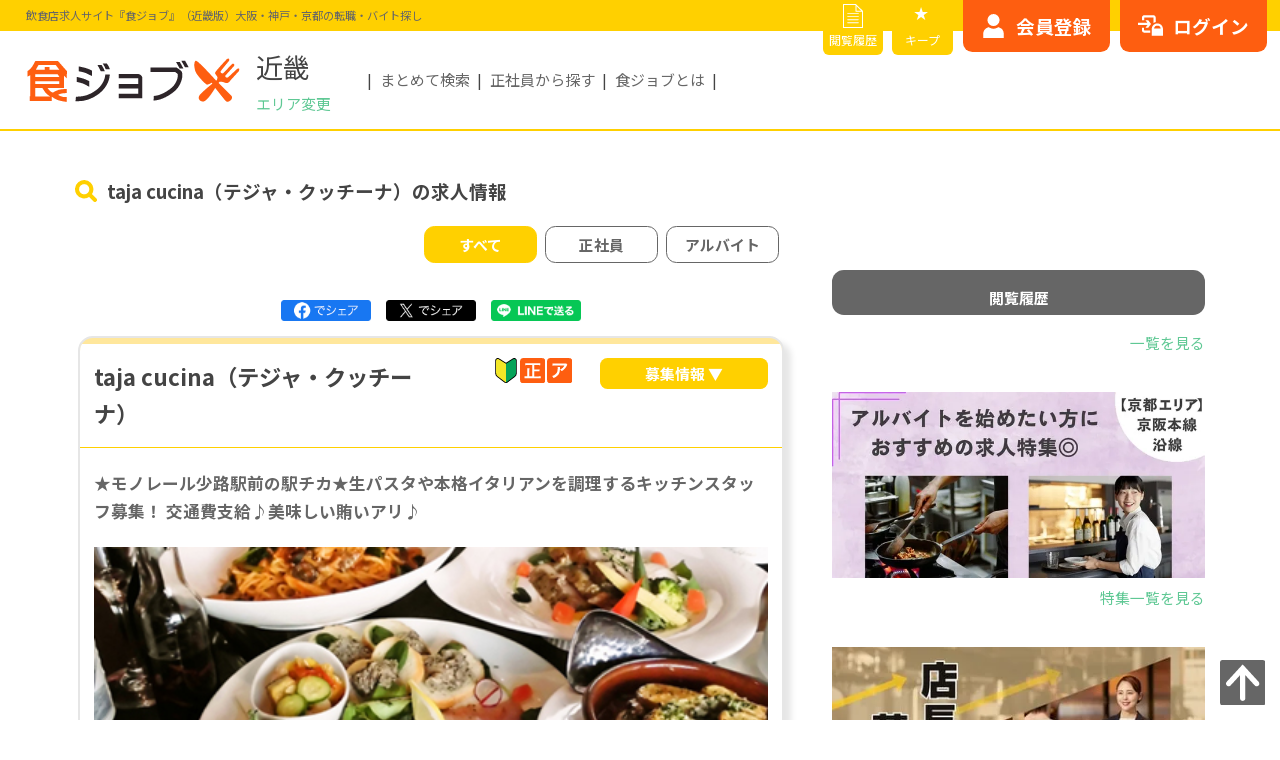

--- FILE ---
content_type: text/html; charset=UTF-8
request_url: https://shokujob.com/kinki/offer/detail/723
body_size: 24362
content:
<!doctype html>
<html lang="ja" prefix="og: http://ogp.me/ns#">
<head>
<!-- Google Tag Manager -->
    <script>(function(w,d,s,l,i){w[l]=w[l]||[];w[l].push({'gtm.start':
        new Date().getTime(),event:'gtm.js'});var f=d.getElementsByTagName(s)[0],
        j=d.createElement(s),dl=l!='dataLayer'?'&l='+l:'';j.async=true;j.src=
        'https://www.googletagmanager.com/gtm.js?id='+i+dl;f.parentNode.insertBefore(j,f);
        })(window,document,'script','dataLayer','GTM-M99KL2DK');</script>
    <!-- End Google Tag Manager -->

    <meta http-equiv="Content-Type" content="text/html; charset=utf-8" />
    <meta name="viewport" content="width=device-width,initial-scale=1">
    <meta name="csrf-token" content="6la7XEpHVohuPR6l23G2J6lir3dQuFH6FDivj3Rg">
    <meta name="description" content="            taja cucina（テジャ・クッチーナ） ★モノレール少路駅前の駅チカ★生パスタや本格イタリアンを調理するキッチンスタッフ募集！ 交通費支給♪美味しい賄いアリ♪ イタリアン  ホール・キッチン（調理）など飲食業界へのバイト（パート・アルバイト）正社員の求人（採用・転職）情報なら”食ジョブ”。
    "/>
        

    

    
            <link rel="canonical" href="https://shokujob.com/kinki/offer/detail/723">
    

    <meta property="og:title" content="taja cucina（テジャ・クッチーナ） | ★モノレール少路駅前の駅チカ★生パスタや本格イタリアンを調理するキッチンスタッフ募集！ 交通費支給♪美味しい賄いアリ♪
">
    <meta property="og:type" content="website">
    
    <meta property="og:url" content="https://shokujob.com/kinki/offer/detail/723">
    <meta property="og:image" content="https://shokujob.com/img/logo_job.jpg">
    <meta property="og:site_name" content="食ジョブ">
    <meta property="og:description" content="            taja cucina（テジャ・クッチーナ） ★モノレール少路駅前の駅チカ★生パスタや本格イタリアンを調理するキッチンスタッフ募集！ 交通費支給♪美味しい賄いアリ♪ イタリアン  ホール・キッチン（調理）など飲食業界へのバイト（パート・アルバイト）正社員の求人（採用・転職）情報なら”食ジョブ”。
    ">
    <meta property="fb:app_id" content="489121378285275">
    <meta name="twitter:card" content="summary">

    
                    <meta name="keywords" content="
                                            飲食,求人,食ジョブ" />
                            <link rel="icon" href="https://shokujob.com/favicon.ico">



    <link rel="stylesheet" href="https://cdnjs.cloudflare.com/ajax/libs/Swiper/5.4.5/css/swiper.min.css">
    <link rel="stylesheet" href="https://cdnjs.cloudflare.com/ajax/libs/drawer/3.2.2/css/drawer.min.css">
    <link rel="stylesheet" href="https://fonts.googleapis.com/icon?family=Material+Icons&display=swap">
    <link rel="stylesheet" href="https://shokujob.com/css/animate.min.css">
    <link rel="stylesheet" href="https://shokujob.com/css/lightbox.min.css">
    <link rel="stylesheet" href="https://shokujob.com/css/modaal.min.css">
    <link rel="stylesheet" href="https://shokujob.com/css/magnific-popup.css">
    <link rel="stylesheet" href="https://shokujob.com/css/style-main.min.css">
    <link rel="stylesheet" href="https://shokujob.com/css/custom.css">
    <link rel="stylesheet" href="https://shokujob.com/css/pagination.css">
    <link rel="stylesheet" href="https://shokujob.com/css/popup.css">
    <link rel="stylesheet" href="https://shokujob.com/css/old.css">
        <link rel="stylesheet" href="https://shokujob.com/css/style-offer.min.css?20230511">
    <link rel="stylesheet" href="https://shokujob.com/css/style-entry.min.css?20230511">
    <link rel="stylesheet" href="https://shokujob.com/css/style-sidebar.min.css?20230511">
    <link rel="stylesheet" href="https://shokujob.com/css/style-bottom-con.min.css?20230511">
    <link rel="stylesheet" href="https://shokujob.com/css/style-search.min.css?20230511">
    <link rel="stylesheet" href="https://shokujob.com/css/style-option-dtl.min.css?20230511">

    <title>taja cucina（テジャ・クッチーナ） | ★モノレール少路駅前の駅チカ★生パスタや本格イタリアンを調理するキッチンスタッフ募集！ 交通費支給♪美味しい賄いアリ♪
</title>
</head>

<!-- Google Tag Manager (noscript) -->
    <noscript><iframe src="https://www.googletagmanager.com/ns.html?id=GTM-M99KL2DK"
    height="0" width="0" style="display:none;visibility:hidden"></iframe></noscript>
<!-- End Google Tag Manager (noscript) -->
<body class="offer-detail drawer drawer--right">
        <!-- start:#wrap -->
<div id="wrap">
<!-- start:#drawer-menu スマホのみ -->


<div id="fixed-area">
    <p class="btn-bookmark" class="pc-dp-none"><a href="https://shokujob.com/kinki/mypage/favorite/list" class="ga_favolist_hd" aria-label="キープリスト">★キープリスト</a></p>
</div>


<div id="drawer-menu" class="pc-dp-none">
    <button type="button" class="drawer-toggle drawer-hamburger">
        <span class="drawer-hamburger-icon"></span>
    </button>

    <div class="drawer-nav">
        <div class="drawer-nav-inr">
            <input type="hidden" value="{&quot;id&quot;:&quot;&quot;}">
                            <!-- ログイン前はこちらを表示 -->
                <ul id="sp-login-btn" class="sp-nav-btn flex flex-end">
                    <li class="btn-resist"><a href="https://shokujob.com/kinki/mypage/auth/register" class="ga_register_mbhd" aria-label="会員登録はこちら">会員登録</a></li>
                    <li class="btn-login"><a href="https://shokujob.com/kinki/mypage/login" class="ga_login_mbhd" aria-label="ログインはこちら">ログイン</a></li>
                </ul>
            
            <nav id="sp-nav">
                                <p class="drawer-nav-inr-hl">お仕事を探す</p>
                <ul class="drawer-nav-inr-list">
                    <li class=" aco-list"><!-- 現在表示中のページはclass="current"を追加 -->
                        <input id="acd-area" class="acd-check" type="checkbox">
                        <label class="acd-label" for="acd-area">エリアから探す</label>
                        <ul class="acd-content">
                            <!-- こちらのリストは該当エリアに動的に変更、関西版の場合は以下 -->
                                                        <li class="">
                                <a href="https://shokujob.com/kinki/offer/list/shiga" aria-label="滋賀県">
                                    滋賀県
                                </a>
                            </li>
                                                        <li class="">
                                <a href="https://shokujob.com/kinki/offer/list/kyoto" aria-label="京都府">
                                    京都府
                                </a>
                            </li>
                                                        <li class="">
                                <a href="https://shokujob.com/kinki/offer/list/osaka" aria-label="大阪府">
                                    大阪府
                                </a>
                            </li>
                                                        <li class="">
                                <a href="https://shokujob.com/kinki/offer/list/hyogo" aria-label="兵庫県">
                                    兵庫県
                                </a>
                            </li>
                                                        <li class="">
                                <a href="https://shokujob.com/kinki/offer/list/nara" aria-label="奈良県">
                                    奈良県
                                </a>
                            </li>
                                                        <li class="">
                                <a href="https://shokujob.com/kinki/offer/list/wakayama" aria-label="和歌山県">
                                    和歌山県
                                </a>
                            </li>
                                                    </ul>
                    </li>
                    <li class="">
                        <a href="https://shokujob.com/kinki/offer/search/route" aria-label="路線から探す">路線から探す</a>
                    </li>
                    <li class=" aco-list"><!-- 現在表示中のページはclass="current"を追加 -->
                        <input id="acd-occu" class="acd-check" type="checkbox">
                        <label class="acd-label" for="acd-occu">職種から探す</label>
                        <ul class="acd-content">
                            <!-- リスト固定 -->
                            <li class="">
                                <a href="https://shokujob.com/kinki/offer/list?station_pref1=&amp;station_pref2=&amp;station_pref3=&amp;station_pref4=&amp;station_pref5=&amp;job_id%5B%5D=1&amp;monthly_income=&amp;hourly_wage=&amp;freeword=&amp;condition_type=detail&amp;detail_submit=true&amp;lat=34.6808268&amp;lng=135.49457519999999&amp;sort_type=recommended" aria-label="ホール・サービススタッフ">
                                    ホール・サービススタッフ
                                </a>
                            </li>
                            <li class="">
                                <a href="https://shokujob.com/kinki/offer/list?station_pref1=&amp;station_pref2=&amp;station_pref3=&amp;station_pref4=&amp;station_pref5=&amp;job_id%5B%5D=2&amp;monthly_income=&amp;hourly_wage=&amp;freeword=&amp;condition_type=detail&amp;detail_submit=true&amp;lat=34.6808268&amp;lng=135.49457519999999&amp;sort_type=recommended" aria-label="調理・キッチンスタッフ">
                                    調理・キッチンスタッフ
                                </a>
                            </li>
                            <li class="">
                                <a href="https://shokujob.com/kinki/offer/list?station_pref1=&amp;station_pref2=&amp;station_pref3=&amp;station_pref4=&amp;station_pref5=&amp;job_id%5B%5D=3&amp;monthly_income=&amp;hourly_wage=&amp;freeword=&amp;condition_type=detail&amp;detail_submit=true&amp;lat=34.6808268&amp;lng=135.49457519999999&amp;sort_type=recommended" aria-label="店長・マネージャー(候補)">
                                    店長・マネージャー(候補)
                                </a>
                            </li>
                            <li class="">
                                <a href="https://shokujob.com/kinki/offer/list?station_pref1=&amp;station_pref2=&amp;station_pref3=&amp;station_pref4=&amp;station_pref5=&amp;job_id%5B%5D=4&amp;monthly_income=&amp;hourly_wage=&amp;freeword=&amp;condition_type=detail&amp;detail_submit=true&amp;lat=34.6808268&amp;lng=135.49457519999999&amp;sort_type=recommended" aria-label="料理長・シェフ(候補)">
                                    料理長・シェフ(候補)
                                </a>
                            </li>
                        </ul>
                    </li>
                    <li class=""><a href="https://shokujob.com/kinki/offer/search" aria-label="こだわりから探す">こだわりから探す</a></li>
                </ul>

                                <p class="drawer-nav-inr-hl">マイサーチ</p>
                <ul class="drawer-nav-inr-list">
                    <li class="">
                        <a href="https://shokujob.com/kinki/mypage/favorite/list" aria-label="キープリスト">★キープリスト</a>
                    </li>
                    <li class="">
                        <a href="https://shokujob.com/kinki/offer/history" aria-label="閲覧履歴">閲覧履歴</a>
                    </li>
                    <li class="">
                        <a href="https://shokujob.com/kinki/mypage" aria-label="マイページ">マイページ</a>
                    </li>
                    <li class="">
                        <a href="https://shokujob.com/kinki/mypage/resume" aria-label="WEB履歴書">WEB履歴書</a>
                    </li>
                </ul>
                
                <p class="drawer-nav-inr-hl">その他</p>
                <ul class="drawer-nav-inr-list">
                    <li class="">
                        <a href="https://shokujob.com/kinki/peSqh2eCXwu2" aria-label="お問い合わせ">お問い合わせ</a>
                    </li>
                    <li class="">
                        <a href="https://shokujob.com/kinki/sitemap" aria-label="その他サービス一覧">その他サービス一覧</a>
                    </li>
                                    </ul>
            </nav>

        </div><!-- end: .drawer-nav-inr -->
    </div><!-- end: .drawer-nav -->
</div>
<!-- end:#drawer-menu -->

<!-- start:#pc-fixed-menu PC/TBのみ -->
<div id="pc-fixed-menu" class="mb-dp-none flex flex-end">
    <ul class="pc-nav-btn-small flex flex-end">
        <li class="btn-history"><a href="https://shokujob.com/kinki/offer/history" class="ga_history_hd" aria-label="閲覧履歴">閲覧履歴</a></li>
        <li class="btn-bookmark"><a href="https://shokujob.com/kinki/mypage/favorite/list" class="ga_favolist_hd" aria-label="キープリスト">キープ</a></li>
    </ul>

    <div class="pc-nav-btn-area">
            <!-- ログイン前はこちらを表示 -->
            <ul id="pc-login-btn" class="pc-nav-btn flex flex-end">
                <li class="btn-resist"><a href="https://shokujob.com/kinki/mypage/auth/register" class="ga_register_hd" aria-label="会員登録はこちらから">会員登録</a></li>
                <li class="btn-login"><a href="https://shokujob.com/kinki/mypage/login" class="ga_login_hd" aria-label="ログインはこちらから">ログイン</a></li>
            </ul>
        </div>
</div>
<!-- end:#pc-fixed-menu -->

<!-- start:#header -->
<header id="header" class="header">
        <p class="hd-ttl">
        <span>
            飲食店求人サイト『食ジョブ』（近畿版）大阪・神戸・京都の転職・バイト探し
        </span>
    </p>
    
    <div class="header-inr flex flex-align-center">

        <div class="header-inr-logo flex flex-align-center">
            <p class="header-inr-logo-img">
                <a href="https://shokujob.com/kinki" class="ga_logo_hd" aria-label="飲食店求人サイト『食ジョブ』（近畿版）大阪・神戸・京都の転職・バイト探し">
                    <img src="https://shokujob.com/img/customer/common/svg/img-logo-shokujob.svg" width="152" height="32" alt="飲食店求人サイト『食ジョブ』（近畿版）大阪・神戸・京都の転職・バイト探し">
                </a>
            </p>
            <div class="header-inr-logo-txt">
                <p class="hd-area-txt">近畿</p>
                <div class="hd-area-box">
                    <button id="seelctArea">エリア変更</button>
                    <div class="hd-slct-area">
                        <div class="flex flex-between flex-align-center">
                            <p>エリアを選択してください</p>
                            <p id="seelctArea-close">閉じる</p>
                        </div>
                        <ul class="flex flex-align-center">
                            <li><a href="https://shokujob.com/kinki" aria-label="食ジョブ近畿版へ">近畿</a></li>
                            <li><a href="https://shokujob.com/kanto" aria-label="食ジョブ関東版へ">関東</a></li>
                            <li><a href="https://shokujob.com/tokai" aria-label="食ジョブ東海版へ">東海</a></li>
                            <li><a href="https://shokujob.com/shikoku" aria-label="食ジョブ四国版へ">四国</a></li>
                            <li class="no-link">北海道<!--<a href="https://shokujob.com/hokkaido" aria-label="食ジョブ北海道版へ"></a>--></li>
                            <li class="no-link">東北<!--<a href="https://shokujob.com/tohoku" aria-label="食ジョブ東北版へ"></a>--></li>
                            <li class="no-link">北陸・甲信越<!--<a href="https://shokujob.com/hokuriku-koushinetsu" aria-label="食ジョブ北陸・甲信越版へ"></a>--></li>
                            <li class="no-link">中国<!--<a href="https://shokujob.com/chugoku" aria-label="食ジョブ中国版へ"></a>--></li>
                            <li class="no-link">九州・沖縄<!--<a href="https://shokujob.com/kyusyu" aria-label="食ジョブ九州・沖縄版へ"></a>--></li>
                        </ul>
                    </div>
                </div>
            </div>
        </div>

        <div class="header-inr-link mb-dp-none">
            <ul class="flex">
                                    <li><a href="https://shokujob.com/kinki/offer/search" class="ga_search_hnav" aria-label="まとめて検索">まとめて検索</a></li>
                                <li><a href="https://shokujob.com/kinki/offer/list/jobFormId/1" class="ga_jobform1_hnav" aria-label="正社員から探す">正社員から探す</a></li>
                <li><a href="https://shokujob.com/kinki/reasons" class="ga_reasons_hnav" aria-label="食ジョブとは">食ジョブとは</a></li>
            </ul>
        </div>
    </div>
</header>
<!-- end:#header --><!-- start:main -->




    <main id="#main-wrap">
            <!-- start:main-wrap-head -->
    <div id="main-wrap-head">
        <div class="page-head offer-head">
            <h1 class="flex flex-align-center"><span>taja cucina（テジャ・クッチーナ）の求人情報</span></h1>
        </div>
    </div>
    <!-- end:#main-wrap-head -->


    <!-- start:#main-wrap-body -->
    <div id="main-wrap-body">

        <!-- start:#main-wrap-body-contents -->
        <div id="main-wrap-body-contents">
                                    <!-- start:#main-wrap-body-contents-top -->
            <div id="main-wrap-body-contents-top">
                <!-- start:#offer-details-filter -->
                <div id="offer-details-filter" class="filter-box">
                    <ul class="flex flex-between">
                        <li class="current">すべて</li>
                                                    <li>
                                <a href="https://shokujob.com/kinki/offer/detail/723/jobFormId/1">
                                    正社員
                                </a>
                            </li>
                                                                            <li>
                                <a href="https://shokujob.com/kinki/offer/detail/723/jobFormId/2">アルバイト </a>
                            </li>
                                            </ul>
                </div>
                <!-- end:#offer-details-filter -->


                <!-- start:#offer-details-share-top -->
                <div id="offer-details-share-top" class="share-btn-box">
                    
                    <ul class="share-btn flex flex-center">
                        <li class="btn-li btn-fb"><a href="https://www.facebook.com/share.php?u=shokujob.com/kinki/offer/detail/723" target="_blank" rel="nofollow noopener"><img src="https://shokujob.com/img/customer/offer/pic/btn-fb.png" width="70" height="16" alt="Facebookでシェアする"></a></li>
                        <li class="btn-li btn-x"><a href="https://twitter.com/share?url=shokujob.com/kinki/offer/detail/723&text=taja cucina（テジャ・クッチーナ）の求人情報を見る" target="_blank" rel="nofollow noopener"><img src="https://shokujob.com/img/customer/offer/pic/btn-x.png" width="70" height="16" alt="Xでシェアする"></a></li>
                        <li class="btn-li btn-line"><a href="https://line.me/R/msg/text/?shokujob.com/kinki/offer/detail/723%0ataja cucina（テジャ・クッチーナ）の求人情報を見る" target="_blank" rel="nofollow noopener"><img src="https://shokujob.com/img/customer/offer/pic/btn-line.png" width="70" height="16" alt="LINEでシェアする"></a></li>
                    </ul>
                </div>
                <!-- end:#offer-details-share-top -->


                <!-- start:offer-details-shop -->
                <section id="offer-details-shop">
                    <div class="offer-details-box box-shadow">
                        <div class="offer-details-box-head flex">
                            <div class="offer-details-box-head-top flex flex-end">
                                <h2 class="offer-details-box-head-hl">taja cucina（テジャ・クッチーナ）</h2>
                                <ul class="details-icon flex flex-end">
                                                                                                                <li class="list-icon icon-beginner"></li>
                                                                                                                <li class="list-icon icon-permanent"></li>
                                                                                                                <li class="list-icon icon-part"></li>
                                                                    </ul>
                            </div>
                            <div class="offer-details-box-head-bottom flex">
                                <div class="details-btn-box flex">
                                    <p class="details-btn toggleShop">募集情報 ▼</p>
                                                                                                        </div>
                            </div>
                        </div>

                        <div class="offer-details-box-body toggleShop-con">
                            <div class="offer-details-box-body-ttl">
                                <h3 class="justify">★モノレール少路駅前の駅チカ★生パスタや本格イタリアンを調理するキッチンスタッフ募集！ 交通費支給♪美味しい賄いアリ♪</h3>
                            </div>

                            <div class="offer-details-box-body-img">
                                <div class="swiper-container mySwiper-offer-details">
                                                                            <ul>
                                                                                                                                                                                                        <li>
                                                            <img src="https://shokujob.com/images/shop/723/photo1.jpg" width="515" height="343" alt="taja cucina（テジャ・クッチーナ）">
                                                        </li>
                                                                                                                                                                                        </ul>
                                    </div>
                                    
                                <!-- 印刷時のみ -->
                                <div class="print-image" style="display: none;">
                                                                            <ul class="single-list">
                                                                                                                                                                                                        <li>
                                                            <img
                                                                src="https://shokujob.com/images/shop/723/photo1.jpg"
                                                                width="360" height="240" alt="taja cucina（テジャ・クッチーナ）"/>
                                                        </li>
                                                                                                                                                                                        </ul>
                                                                    </div>

                            </div>

                            <div class="offer-details-box-body-desc">
                                <dl>
                                    <div class="list-category flex">
                                        <dt>業態</dt>
                                        <dd class="justify">
                                                                                            イタリアン
                                                                                    </dd>
                                    </div>
                                    <div class="list-occupation flex">
                                        <dt>職種</dt>
                                        <dd>
                                            <ul class="flex">
                                                <!--<li>調理・キッチンスタッフ・ホール・サービススタッフ・調理・キッチンスタッフ・店長・マネージャー(候補)・料理長・シェフ(候補)</li>-->
                                                <li class="justify">調理・キッチンスタッフ / ホール・サービススタッフ / 店長・マネージャー(候補) / 料理長・シェフ(候補)</li>
                                            </ul>
                                        </dd>
                                    </div>
                                    <div class="list-station flex">
                                        <dt>最寄駅</dt>
                                        <dd>
                                            <div class='contenedor'>
                                                <input id="leer-station3" type="checkbox"/>
                                                                                                                                                            <p class="justify">
                                                            大阪モノレール&nbsp;
                                                            大阪モノレール&nbsp;
                                                            少路駅
                                                        </p>
                                                                                                                                                </div>
                                        </dd>
                                        <dd>
                                            <p class="justify">大阪モノレール線 少路駅 徒歩1分</p>
                                        </dd>
                                    </div>
                                    <div class="list-time flex">
                                        <dt>勤務時間</dt>
                                        <!--<dt class="list-time">営業時間</dt>-->
                                        <dd>
                                            <ul class="flex">
                                                                                                                                                                                                                                                                                                                                                                                                                                                                                                                                                                                                                                                                                                                                                                                                                                                                                                                                                                                                                                                                                                                                                                                                                                                                                                                                                                                                                                                                                                                                                                                                                                                                                                                                                                                                                                                                                            
                                                    
                                                                                                <li class="justify">
                                                    10:30～3:00                                                </li>
                                                                                                <li class="justify">
                                                    11:00～23:00                                                </li>
                                                    
                                            </ul>
                                        </dd>
                                    </div>
                                    <div class="list-holiday flex">
                                        <dt>定休日</dt>
                                        <dd class="justify">
                                                                                            不定休
                                                
                                                                                    </dd>
                                    </div>
                                    <div class="list-feature flex">
                                        <dt>特徴</dt>
                                        <dd>
                                                                                            <ul class="flex">
                                                                                                        <li>
                                                        <a href="https://shokujob.com/kinki/offer/list?features%5B%5D=1&amp;sort_type=recommended"> 未経験OK </a>
                                                    </li>
                                                                                                        <li>
                                                        <a href="https://shokujob.com/kinki/offer/list?features%5B%5D=50&amp;sort_type=recommended"> 駅から徒歩5分以内 </a>
                                                    </li>
                                                                                                    </ul>
                                                                                    </dd>
                                    </div>

                                </dl>
                            </div>

                        </div>

                    </div>
                </section>
                <!-- end:offer-details-shop -->


                <!-- start:#offer-last-update -->
                <div id="offer-last-update">
                                                                
                    <p>公開日：<time itemprop="datePublished" datetime="2016-10-17 21:59:47">2016年10月17日</time></p>
                    <p>最終更新日：<time itemprop="dateModified" datetime="2022-09-08 15:53:23">2022年09月08日</time></p>
                </div>
                <!-- end:#offer-last-update -->
                

                <!-- start:offer-details-content -->
                <section id="offer-details-content">
                    <div class="offer-details-box box-shadow">

                        <div class="offer-details-box-head flex">
                            <h3 class="offer-details-box-head-hl">募集情報</h3>
                        </div>
                                                                                        <!-- start:正社員募集要項-->
                            <div id="offer-details-permanent" class="offer-details-box-body">

                                <!-- start:offer-content-->
                                <div class="offer-content">

                                                                        <div class="offer-content-head flex flex-align-center toggleReq toggle-open">
                                    
                                        <div class="offer-content-head-ttl flex">
                                                                                                                                                                                                                                                                                                                                    <h4 class="list-icon icon-permanent">
                                                                                                                                                                                                                                                                ホール・サービススタッフ
                                                                                                                                                                                                                                                                                                                                                                                                                                                                
                                            </h4>
                                            <p class="offer-content-head-ttl-salary">
                                                                                                                                                            月給
                                                                                                                                                                250,000 円 ～
                                                                                                                                                                                                    </p>
                                        </div>
                                        <p class="offer-content-head-btn"></p>
                                    </div>

                                    <!-- start:offer-content-body-->
                                                                        <div class="offer-content-body toggleReq-con" style="display: block">
                                                                            <dl class="offer-content-body-desc">
                                            <div class="list-status flex">
                                                <dt>雇用形態</dt>
                                                <dd class="justify">
                                                                                                            正社員
                                                                                                    </dd>
                                            </div>
                                            <div class="list-salary flex">
                                                <dt>給与</dt>
                                                <dd class="justify">
                                                                                                                                                                        月給
                                                                                                                                                                            250,000 円 ～
                                                                                                                                                                                                                    </dd>
                                            </div>
                                            <div class="list-time flex">
                                                <dt>勤務時間及び<br/>休日・休暇</dt>
                                                <dd class="justify">
                                                                                                                                                                        10:30〜
                                                            3:00<br><br>
                                                                                                                                                                ◇実働8時間
                                                                                                            <br>
                                                                                                        ◇休日：月6～8日
                                                </dd>
                                            </div>
                                            <div class="list-treatment flex">
                                                <dt>待遇</dt>
                                                <dd class="justify">
                                                    <ul class="feature-icon flex">
                                                                                                                                                                                                                                                        <li>まかない・食事補助あり</li>
                                                                                                                                                                                                                                                                <li>制服貸与</li>
                                                                                                                                                                                                                                                                <li>交通費支給（上限あり）</li>
                                                                                                                                                                                                                                                                                                                                                                                                                                                                                                                                                                                                                                                                                                                                                                                                                                                                                                                                                                                                                                                                                                                                                                                                                                                                                                                                                                                                                                                                                                                                                                                                                                                            </ul>
                                                    ◇昇給あり<br />
◇賞与あり<br />
◇交通費規定支給<br />
◇制服貸与<br />
◇バイク・自転車通勤OK<br />
◇髪型自由<br />
◇賄い付<br />
【2ヶ月勤続でハッピーボーナス支給！】<br />

                                                </dd>
                                            </div>
                                            <div class="list-job flex">
                                                <dt>仕事内容/<br/>求める人物像</dt>
                                                <dd class="justify">
                                                    【未経験者も歓迎♪】<br />
人と接するのが好きな方、個性を活かして働きたい方におすすめ！<br />
未経験でも先輩スタッフがしっかりとレクチャーしますのでご安心ください！<br />
まずは大きな声で「いらっしゃいませ！」の挨拶から！<br />
<br />

                                                </dd>
                                            </div>
                                                                                    </dl>

                                        <ul class="entry-btn flex btnArea" id="btnOfferDetail">
                                            <li class="btn-detail toggleReq-close"></li>
                                                                                            <li class="btn-keep favorite">
                                                                                                            <a href="https://shokujob.com/kinki/mypage"><span>★</span>キープする</a>
                                                                                                    </li>
                                                <li class="btn-appeal appeal">
                                                                                                            <a href="https://shokujob.com/kinki/mypage">気になる</a>
                                                                                                    </li>
                                                                                                                                                            <li class="entry hidePhone btn-entry">
                                                            <a class="click-entry flex flex-align-center" href="https://shokujob.com/kinki/entry/4792">
                                                                <span>応募する</span>
                                                            </a>
                                                        </li>
                                                                                                                                                                                        </ul>
                                    </div>
                                    <!-- end:offer-content-body-->

                                </div>
                                <!-- end:offer-content-->
                                
                            </div>
                            <!-- end:正社員募集要項-->
                                                                        <!-- start:正社員募集要項-->
                            <div id="offer-details-permanent" class="offer-details-box-body">

                                <!-- start:offer-content-->
                                <div class="offer-content">

                                                                        <div class="offer-content-head flex flex-align-center toggleReq">
                                    
                                        <div class="offer-content-head-ttl flex">
                                                                                                                                                                                                                                                                                                                                    <h4 class="list-icon icon-permanent">
                                                                                                                                                                                                                                                                                                                                                                    調理・キッチンスタッフ
                                                                                                                                                                                                                                                                                                                                                            
                                            </h4>
                                            <p class="offer-content-head-ttl-salary">
                                                                                                                                                            月給
                                                                                                                                                                250,000 円 ～
                                                                                                                                                                                                    </p>
                                        </div>
                                        <p class="offer-content-head-btn"></p>
                                    </div>

                                    <!-- start:offer-content-body-->
                                                                        <div class="offer-content-body toggleReq-con">
                                                                            <dl class="offer-content-body-desc">
                                            <div class="list-status flex">
                                                <dt>雇用形態</dt>
                                                <dd class="justify">
                                                                                                            正社員
                                                                                                    </dd>
                                            </div>
                                            <div class="list-salary flex">
                                                <dt>給与</dt>
                                                <dd class="justify">
                                                                                                                                                                        月給
                                                                                                                                                                            250,000 円 ～
                                                                                                                                                                                                                    </dd>
                                            </div>
                                            <div class="list-time flex">
                                                <dt>勤務時間及び<br/>休日・休暇</dt>
                                                <dd class="justify">
                                                                                                                                                                        10:30〜
                                                            3:00<br><br>
                                                                                                                                                                ◇実働8時間
                                                                                                            <br>
                                                                                                        ◇休日：月6～8日
                                                </dd>
                                            </div>
                                            <div class="list-treatment flex">
                                                <dt>待遇</dt>
                                                <dd class="justify">
                                                    <ul class="feature-icon flex">
                                                                                                                                                                                                                                                                                                                                                                                                                                                                                                                                                                                                                                            <li>まかない・食事補助あり</li>
                                                                                                                                                                                                                                                                <li>制服貸与</li>
                                                                                                                                                                                                                                                                <li>交通費支給（上限あり）</li>
                                                                                                                                                                                                                                                                                                                                                                                                                                                                                                                                                                                                                                                                                                                                                                                                                                                                                                                                                                                                                                                                                                                                                                                                                                                                        </ul>
                                                    ◇昇給あり<br />
◇賞与あり<br />
◇交通費規定支給<br />
◇制服貸与<br />
◇バイク・自転車通勤OK<br />
◇髪型自由<br />
◇賄い付<br />
【2ヶ月勤続でハッピーボーナス支給！】
                                                </dd>
                                            </div>
                                            <div class="list-job flex">
                                                <dt>仕事内容/<br/>求める人物像</dt>
                                                <dd class="justify">
                                                    【未経験者も歓迎♪】<br />
腕に覚えのある経験者はもちろんのこと、料理に興味があれば、<br />
実務経験がなくてもお気軽にお問い合わせください！<br />
大阪では数少ない、土佐伝統の調理方法で作る香ばしいタタキを習得するチャンス！<br />

                                                </dd>
                                            </div>
                                                                                    </dl>

                                        <ul class="entry-btn flex btnArea" id="btnOfferDetail">
                                            <li class="btn-detail toggleReq-close"></li>
                                                                                            <li class="btn-keep favorite">
                                                                                                            <a href="https://shokujob.com/kinki/mypage"><span>★</span>キープする</a>
                                                                                                    </li>
                                                <li class="btn-appeal appeal">
                                                                                                            <a href="https://shokujob.com/kinki/mypage">気になる</a>
                                                                                                    </li>
                                                                                                                                                            <li class="entry hidePhone btn-entry">
                                                            <a class="click-entry flex flex-align-center" href="https://shokujob.com/kinki/entry/4793">
                                                                <span>応募する</span>
                                                            </a>
                                                        </li>
                                                                                                                                                                                        </ul>
                                    </div>
                                    <!-- end:offer-content-body-->

                                </div>
                                <!-- end:offer-content-->
                                
                            </div>
                            <!-- end:正社員募集要項-->
                                                                        <!-- start:正社員募集要項-->
                            <div id="offer-details-permanent" class="offer-details-box-body">

                                <!-- start:offer-content-->
                                <div class="offer-content">

                                                                        <div class="offer-content-head flex flex-align-center toggleReq">
                                    
                                        <div class="offer-content-head-ttl flex">
                                                                                                                                                                                                                                                                                                                                    <h4 class="list-icon icon-permanent">
                                                                                                                                                                                                                                                                                                                                                                                                                                                                        店長・マネージャー(候補)
                                                                                                                                                                                                                                                        
                                            </h4>
                                            <p class="offer-content-head-ttl-salary">
                                                                                                                                                            月給
                                                                                                                                                                250,000 円 ～
                                                                                                                                                                                                    </p>
                                        </div>
                                        <p class="offer-content-head-btn"></p>
                                    </div>

                                    <!-- start:offer-content-body-->
                                                                        <div class="offer-content-body toggleReq-con">
                                                                            <dl class="offer-content-body-desc">
                                            <div class="list-status flex">
                                                <dt>雇用形態</dt>
                                                <dd class="justify">
                                                                                                            正社員
                                                                                                    </dd>
                                            </div>
                                            <div class="list-salary flex">
                                                <dt>給与</dt>
                                                <dd class="justify">
                                                                                                                                                                        月給
                                                                                                                                                                            250,000 円 ～
                                                                                                                                                                                                                    </dd>
                                            </div>
                                            <div class="list-time flex">
                                                <dt>勤務時間及び<br/>休日・休暇</dt>
                                                <dd class="justify">
                                                                                                                                                                        10:30〜
                                                            3:00<br><br>
                                                                                                                                                                ◇実働8時間
                                                                                                            <br>
                                                                                                        ◇休日：月6～8日
                                                </dd>
                                            </div>
                                            <div class="list-treatment flex">
                                                <dt>待遇</dt>
                                                <dd class="justify">
                                                    <ul class="feature-icon flex">
                                                                                                                                                                                                                                                                                                                                                                                                                                                                                                                                                                                                                                                                                                                                                                                                                                                                                                                                                                                                                                <li>まかない・食事補助あり</li>
                                                                                                                                                                                                                                                                <li>制服貸与</li>
                                                                                                                                                                                                                                                                <li>交通費支給（上限あり）</li>
                                                                                                                                                                                                                                                                                                                                                                                                                                                                                                                                                                                                                                                                                                                                                                                                                                                                                    </ul>
                                                    ◇昇給あり<br />
◇賞与あり<br />
◇交通費規定支給<br />
◇制服貸与<br />
◇バイク・自転車通勤OK<br />
◇髪型自由<br />
◇賄い付<br />
【2ヶ月勤続でハッピーボーナス支給！】<br />

                                                </dd>
                                            </div>
                                            <div class="list-job flex">
                                                <dt>仕事内容/<br/>求める人物像</dt>
                                                <dd class="justify">
                                                    【未経験者も歓迎♪】<br />
人と接するのが好きな方、個性を活かして働きたい方におすすめ！<br />
未経験でも先輩スタッフがしっかりとレクチャーしますのでご安心ください！<br />
まずは大きな声で「いらっしゃいませ！」の挨拶から！<br />

                                                </dd>
                                            </div>
                                                                                    </dl>

                                        <ul class="entry-btn flex btnArea" id="btnOfferDetail">
                                            <li class="btn-detail toggleReq-close"></li>
                                                                                            <li class="btn-keep favorite">
                                                                                                            <a href="https://shokujob.com/kinki/mypage"><span>★</span>キープする</a>
                                                                                                    </li>
                                                <li class="btn-appeal appeal">
                                                                                                            <a href="https://shokujob.com/kinki/mypage">気になる</a>
                                                                                                    </li>
                                                                                                                                                            <li class="entry hidePhone btn-entry">
                                                            <a class="click-entry flex flex-align-center" href="https://shokujob.com/kinki/entry/4794">
                                                                <span>応募する</span>
                                                            </a>
                                                        </li>
                                                                                                                                                                                        </ul>
                                    </div>
                                    <!-- end:offer-content-body-->

                                </div>
                                <!-- end:offer-content-->
                                
                            </div>
                            <!-- end:正社員募集要項-->
                                                                        <!-- start:正社員募集要項-->
                            <div id="offer-details-permanent" class="offer-details-box-body">

                                <!-- start:offer-content-->
                                <div class="offer-content">

                                                                        <div class="offer-content-head flex flex-align-center toggleReq">
                                    
                                        <div class="offer-content-head-ttl flex">
                                                                                                                                                                                                                                                                                                                                    <h4 class="list-icon icon-permanent">
                                                                                                                                                                                                                                                                                                                                                                                                                                                                                                                                                                            料理長・シェフ(候補)
                                                                                                                                                    
                                            </h4>
                                            <p class="offer-content-head-ttl-salary">
                                                                                                                                                            月給
                                                                                                                                                                250,000 円 ～
                                                                                                                                                                                                    </p>
                                        </div>
                                        <p class="offer-content-head-btn"></p>
                                    </div>

                                    <!-- start:offer-content-body-->
                                                                        <div class="offer-content-body toggleReq-con">
                                                                            <dl class="offer-content-body-desc">
                                            <div class="list-status flex">
                                                <dt>雇用形態</dt>
                                                <dd class="justify">
                                                                                                            正社員
                                                                                                    </dd>
                                            </div>
                                            <div class="list-salary flex">
                                                <dt>給与</dt>
                                                <dd class="justify">
                                                                                                                                                                        月給
                                                                                                                                                                            250,000 円 ～
                                                                                                                                                                                                                    </dd>
                                            </div>
                                            <div class="list-time flex">
                                                <dt>勤務時間及び<br/>休日・休暇</dt>
                                                <dd class="justify">
                                                                                                                                                                        10:30〜
                                                            3:00<br><br>
                                                                                                                                                                ◇実働8時間
                                                                                                            <br>
                                                                                                        ◇休日：月6～8日
                                                </dd>
                                            </div>
                                            <div class="list-treatment flex">
                                                <dt>待遇</dt>
                                                <dd class="justify">
                                                    <ul class="feature-icon flex">
                                                                                                                                                                                                                                                                                                                                                                                                                                                                                                                                                                                                                                                                                                                                                                                                                                                                                                                                                                                                                                                                                                                                                                                                                                                                                                                                                                                                                    <li>まかない・食事補助あり</li>
                                                                                                                                                                                                                                                                <li>制服貸与</li>
                                                                                                                                                                                                                                                                <li>交通費支給（上限あり）</li>
                                                                                                                                                                                                                                                                                                                                                                                                                                                                                                </ul>
                                                    ◇昇給あり<br />
◇賞与あり<br />
◇交通費規定支給<br />
◇制服貸与<br />
◇バイク・自転車通勤OK<br />
◇髪型自由<br />
◇賄い付<br />
【2ヶ月勤続でハッピーボーナス支給！】<br />

                                                </dd>
                                            </div>
                                            <div class="list-job flex">
                                                <dt>仕事内容/<br/>求める人物像</dt>
                                                <dd class="justify">
                                                    【未経験者も歓迎♪】<br />
腕に覚えのある経験者はもちろんのこと、料理に興味があれば、<br />
実務経験がなくてもお気軽にお問い合わせください！<br />
大阪では数少ない、土佐伝統の調理方法で作る香ばしいタタキを習得するチャンス！
                                                </dd>
                                            </div>
                                                                                    </dl>

                                        <ul class="entry-btn flex btnArea" id="btnOfferDetail">
                                            <li class="btn-detail toggleReq-close"></li>
                                                                                            <li class="btn-keep favorite">
                                                                                                            <a href="https://shokujob.com/kinki/mypage"><span>★</span>キープする</a>
                                                                                                    </li>
                                                <li class="btn-appeal appeal">
                                                                                                            <a href="https://shokujob.com/kinki/mypage">気になる</a>
                                                                                                    </li>
                                                                                                                                                            <li class="entry hidePhone btn-entry">
                                                            <a class="click-entry flex flex-align-center" href="https://shokujob.com/kinki/entry/4795">
                                                                <span>応募する</span>
                                                            </a>
                                                        </li>
                                                                                                                                                                                        </ul>
                                    </div>
                                    <!-- end:offer-content-body-->

                                </div>
                                <!-- end:offer-content-->
                                
                            </div>
                            <!-- end:正社員募集要項-->
                                                                        <!-- start:正社員募集要項-->
                            <div id="offer-details-permanent" class="offer-details-box-body">

                                <!-- start:offer-content-->
                                <div class="offer-content">

                                                                        <div class="offer-content-head flex flex-align-center toggleReq">
                                    
                                        <div class="offer-content-head-ttl flex">
                                                                                                                                                                                                                                                                                                                                    <h4 class="list-icon icon-part">
                                                                                                                                                            調理・キッチンスタッフ
                                                                                                                                                                                                                                                                                                                                                                                                                                                                                                                                                                    
                                            </h4>
                                            <p class="offer-content-head-ttl-salary">
                                                                                                                                                            時給
                                                                                                                                                                1,114 円 ～
                                                                                                                                                                                                    </p>
                                        </div>
                                        <p class="offer-content-head-btn"></p>
                                    </div>

                                    <!-- start:offer-content-body-->
                                                                        <div class="offer-content-body toggleReq-con">
                                                                            <dl class="offer-content-body-desc">
                                            <div class="list-status flex">
                                                <dt>雇用形態</dt>
                                                <dd class="justify">
                                                                                                            アルバイト
                                                                                                    </dd>
                                            </div>
                                            <div class="list-salary flex">
                                                <dt>給与</dt>
                                                <dd class="justify">
                                                                                                                                                                        時給
                                                                                                                                                                            1,114 円 ～
                                                                                                                                                                                                                    </dd>
                                            </div>
                                            <div class="list-time flex">
                                                <dt>勤務時間及び<br/>休日・休暇</dt>
                                                <dd class="justify">
                                                                                                                                                                        11:00〜
                                                            23:00<br><br>
                                                                                                                                                                ◇シフト制/週2日～、1日3時間～
                                                                                                            <br>
                                                                                                        
                                                </dd>
                                            </div>
                                            <div class="list-treatment flex">
                                                <dt>待遇</dt>
                                                <dd class="justify">
                                                    <ul class="feature-icon flex">
                                                                                                                                                                                                                                                                                                                                                                                                                                                                                                                                                                                                                                                                                                                                                                                                                                                                                                                                                                                                                                                                                                                                                                                                                                                                                                                                                                                                                                                                                                                                                                                                                                                                                                                                                                                                        <li>まかない・食事補助あり</li>
                                                                                                                                                                                                                                                                <li>制服貸与</li>
                                                                                                                                                                                                                                        </ul>
                                                    ◇昇給あり<br />
◇賞与あり<br />
◇交通費規定支給<br />
◇制服貸与<br />
◇バイク・自転車通勤OK<br />
◇髪型自由<br />
◇賄い付<br />
◇正社員登用あり<br />
【頑張りは手当で還元】<br />
【2ヶ月勤続でハッピーボーナス支給！】<br />

                                                </dd>
                                            </div>
                                            <div class="list-job flex">
                                                <dt>仕事内容/<br/>求める人物像</dt>
                                                <dd class="justify">
                                                    仕込みから盛り付けまで、キッチンでの調理業務全般をお願いします。<br />
『テジャクッチーナ』は、オープンキッチンなのでお客様との距離が近く、お客様と楽しく会話することも可能ですよ♪<br />
料理だけでなく接客にも携わりたい方という方にはピッタリです！<br />
ゆくゆくは店舗のキッチンを全てお任せします。<br />
新店舗の立ち上げに参加するチャンスもあります！<br />
新しいことにチャレンジしたい、接客が好きで調理にも興味があるという熱意のある方も大歓迎です！<br />

                                                </dd>
                                            </div>
                                                                                    </dl>

                                        <ul class="entry-btn flex btnArea" id="btnOfferDetail">
                                            <li class="btn-detail toggleReq-close"></li>
                                                                                            <li class="btn-keep favorite">
                                                                                                            <a href="https://shokujob.com/kinki/mypage"><span>★</span>キープする</a>
                                                                                                    </li>
                                                <li class="btn-appeal appeal">
                                                                                                            <a href="https://shokujob.com/kinki/mypage">気になる</a>
                                                                                                    </li>
                                                                                                                                                            <li class="entry hidePhone btn-entry">
                                                            <a class="click-entry flex flex-align-center" href="https://shokujob.com/kinki/entry/3900">
                                                                <span>応募する</span>
                                                            </a>
                                                        </li>
                                                                                                                                                                                        </ul>
                                    </div>
                                    <!-- end:offer-content-body-->

                                </div>
                                <!-- end:offer-content-->
                                
                            </div>
                            <!-- end:正社員募集要項-->
                                            </div>
                </section>
                <!-- end:offer-details-content -->

                <!-- start:offer-details-features -->
                                    <section id="offer-details-features">
                        <div class="offer-details-box box-shadow">
                            <div class="offer-details-box-head flex">
                                <h3 class="offer-details-box-head-hl">お店の特徴</h3>
                            </div>
                            <div class="offer-details-box-body">
                                <div class="offer-details-box-body-img">
                                    <div class="swiper-container mySwiper-offer-features">
                                        <ul>
                                            <li class="">
                                                                                                    <picture>
                                                        <source srcset="https://shokujob.com/images/feature/723/photo1.webp" width="540" height="360" type="image/webp" loading="lazy">
                                                        <img src="https://shokujob.com/images/feature/723/photo1.jpg" width="540" height="360" alt="taja cucina（テジャ・クッチーナ）" loading="lazy">
                                                    </picture>
                                                                                            </li>
                                        </ul>
                                    </div>
                                </div>

                                <div class="offer-details-box-body-desc">
                                    <p class="justify">《モノレール少路駅前にあるイタリアン「taja cucina」》<br />
<br />
<br />
当グループのモットーは、お客様に喜んでいただければそれが正解！<br />
<br />
能勢直送の有機野菜を中心とした、ワインにもピッタリな旬で新鮮な野菜を使用した料理をご提供しております！<br />
様々なイタリアンの調理技術がさらに身に付く環境です☆<br />
<br />
◎調理はもちろん、接客にも携わりたい方<br />
◎チャレンジ精神のある方<br />
◎向上心のある方<br />
<br />
大歓迎です！</p>
                                </div>
                            </div>
                        </div>
                    </section>
                                <!-- end:offer-details-features -->

                <!-- start:#offer-details-movie -->
                                <!-- end:offer-details-movie -->

                <div class="ofr-link-top"><a href="#offer-details-shop">▲店舗情報へ戻る</a></div>

                <!-- start:.entry-btn-area -->
                                <div class="entry-btn-area">
                    <ul class="entry-btn flex flex-center flex-align-end btnArea" id="btnOfferDetailFixed">
                        <li class="btn-keep favorite">
                                                                                        <a href="https://shokujob.com/kinki/mypage"
                                   class="favoriteNotLoginLink"><span>★</span>キープする</a>
                                                    </li>
                        <li class="btn-entry">
                            <a href="https://shokujob.com/kinki/entry/723/shop" class="click-entry ga_entry_pcfix_web" aria-label="応募フォームへ">
                                <picture>
                                    <source media="(max-width: 767px)" srcset="https://shokujob.com/img/customer/common/pic/mb-img-btn-ent-min.png 1x, https://shokujob.com/img/customer/common/pic/mb-img-btn-ent@2x-min.png 2x" width="192" height="72">
                                    <img src="https://shokujob.com/img/customer/common/pic/img-btn-ent-min.png" width="192" height="72" alt="今すぐ応募する" type="image/jpeg" loading="lazy" />
                                </picture>
                            </a>
                        </li>
                    </ul>
                </div>
                                <!-- end:.entry-btn-area -->


                <!-- start:#offer-details-share-bottom -->
                <div id="offer-details-share-bottom" class="share-btn-box">
                    <ul class="share-btn flex flex-center">
                        <li class="btn-li btn-fb"><a href="https://www.facebook.com/share.php?u=shokujob.com/kinki/offer/detail/723" target="_blank" rel="nofollow noopener"><img src="https://shokujob.com/img/customer/offer/pic/btn-fb.png" width="70" height="16" alt="Facebookでシェアする"></a></li>
                        <li class="btn-li btn-x"><a href="https://twitter.com/share?url=shokujob.com/kinki/offer/detail/723&text=taja cucina（テジャ・クッチーナ）の求人情報を見る" target="_blank" rel="nofollow noopener"><img src="https://shokujob.com/img/customer/offer/pic/btn-x.png" width="70" height="16" alt="Xでシェアする"></a></li>
                        <li class="btn-li btn-line"><a href="https://line.me/R/msg/text/?shokujob.com/kinki/offer/detail/723%0ataja cucina（テジャ・クッチーナ）の求人情報を見る" target="_blank" rel="nofollow noopener"><img src="https://shokujob.com/img/customer/offer/pic/btn-line.png" width="70" height="16" alt="LINEでシェアする"></a></li>
                    </ul>
                </div>
                <!-- end:#offer-details-share-bottom -->


                <!-- start:#offer-details-like -->
                                    <section id="offer-details-like">
                        <div class="offer-details-like-box">
                            <div class="offer-details-like-box-head">
                                <h3 class="offer-details-box-head-hl">この職場のココが好き！</h3>
                            </div>
                            <div class="offer-details-like-box-body">
                                <div class="offer-details-like-box-body-desc">
                                    <p
                                        class="justify">大阪モノレール線少路駅から徒歩1分！駅チカだから通いやすい！</p>                                    <p
                                        class="justify">美味しい賄いアリ！本格イタリアンをいつでも楽しめる♪</p>                                    <p
                                        class="justify">オープンキッチンだからお客様が喜ぶ姿を一番に見れる!!</p>                                    <p
                                        class="justify">オシャレな店内★まるでイタリアのカフェのような雰囲気♪</p>                                </div>
                            </div>
                        </div>
                    </section>
                            <!-- end:offer-details-like -->

                <!-- start:#offer-details-voice -->
                                    <section id="offer-details-voice">
                        <div class="offer-details-box box-shadow">
                            <div class="offer-details-box-head flex">
                                <h3 class="offer-details-box-head-hl">
                                                                            活躍中のスタッフからの一言！
                                                                    </h3>
                            </div>

                            <div class="offer-details-box-body">
                                <div class="swiper-container _mySwiper-offer-voice">
                                    <div class="swiper-wrapper voice-box">
                                        <!-- start:voice-box-inr -->
                                                                                    
                                                                                                <div class="swiper-slide voice-box-inr">
                                                
                                                    <div class="voice-box-inr-img flex">
                                                        <p>
                                                                                                                            <picture>
                                                                    <source srcset="https://shokujob.com/images/staff/723/photo1.webp" width="354" height="236" type="image/webp" loading="lazy">
                                                                    <img src="https://shokujob.com/images/staff/723/photo1.jpg" width="354" height="236" alt="taja cucina（テジャ・クッチーナ）" loading="lazy">
                                                                </picture>
                                                                                                                    </p>
                                                                                                                <h4 class="justify pc-dp-none">調理スタッフ</h4>
                                                                                                            </div>
                                                    <div class="voice-box-inr-desc">
                                                        <h4 class="justify mb-dp-none">調理スタッフ</h4>
                                                        <p class="justify">
                                                            入社後は仕込みから盛り付けまで、キッチンでの調理業務全般をお願いします！オープンキッチンなのでお客様との距離が近く、「お客様との会話も楽しみたい」という方にはピッタリです！
                                                        </p>
                                                    </div>
                                                </div>
                                                                                                                        
                                                                                                <div class="swiper-slide voice-box-inr">
                                                
                                                    <div class="voice-box-inr-img flex">
                                                        <p>
                                                                                                                            <picture>
                                                                    <source srcset="https://shokujob.com/images/staff/723/photo2.webp" width="354" height="236" type="image/webp" loading="lazy">
                                                                    <img src="https://shokujob.com/images/staff/723/photo2.jpg" width="354" height="236" alt="taja cucina（テジャ・クッチーナ）" loading="lazy">
                                                                </picture>
                                                                                                                    </p>
                                                                                                                <h4 class="justify pc-dp-none">接客にも携わりたい！</h4>
                                                                                                            </div>
                                                    <div class="voice-box-inr-desc">
                                                        <h4 class="justify mb-dp-none">接客にも携わりたい！</h4>
                                                        <p class="justify">
                                                            接客が好きで調理にも興味がある、という熱意のある方も大歓迎です！！お客様との会話も楽しめるお店です☆
                                                        </p>
                                                    </div>
                                                </div>
                                                                                                                        
                                                                                                <div class="swiper-slide voice-box-inr">
                                                
                                                    <div class="voice-box-inr-img flex">
                                                        <p>
                                                                                                                            <picture>
                                                                    <source srcset="https://shokujob.com/images/staff/723/photo3.webp" width="354" height="236" type="image/webp" loading="lazy">
                                                                    <img src="https://shokujob.com/images/staff/723/photo3.jpg" width="354" height="236" alt="taja cucina（テジャ・クッチーナ）" loading="lazy">
                                                                </picture>
                                                                                                                    </p>
                                                                                                                <h4 class="justify pc-dp-none">お客様を喜ばせる料理</h4>
                                                                                                            </div>
                                                    <div class="voice-box-inr-desc">
                                                        <h4 class="justify mb-dp-none">お客様を喜ばせる料理</h4>
                                                        <p class="justify">
                                                            能勢直送の有機野菜をふんだんに使用したメニューやこだわりモチモチ生パスタなど、食べると笑みがこぼれるような美味しい料理をご提供しております！仕事しながらスキルアップもできますよ♪
                                                        </p>
                                                    </div>
                                                </div>
                                                                                                                <!-- end:voice-box-inr -->
                                    </div>
                                </div>

                            </div>
                        </div>
                    </section>
                            <!-- end:offer-details-voice -->

                <!-- start:.entry-btn-area -->
                                <div class="entry-btn-area">
                    <ul class="entry-btn flex flex-center flex-align-end btnArea" id="btnOfferDetailFixed">
                        <li class="btn-keep favorite">
                                                                                        <a href="https://shokujob.com/kinki/mypage"
                                   class="favoriteNotLoginLink"><span>★</span>キープする</a>
                                                    </li>
                        <li class="btn-entry">
                            <a href="https://shokujob.com/kinki/entry/723/shop" class="click-entry ga_entry_pcfix_web" aria-label="応募フォームへ">
                                <picture>
                                    <source media="(max-width: 767px)" srcset="https://shokujob.com/img/customer/common/pic/mb-img-btn-ent-min.png 1x, https://shokujob.com/img/customer/common/pic/mb-img-btn-ent@2x-min.png 2x" width="192" height="72">
                                    <img src="https://shokujob.com/img/customer/common/pic/img-btn-ent-min.png" width="192" height="72" alt="今すぐ応募する" type="image/jpeg" loading="lazy" />
                                </picture>
                            </a>
                        </li>
                    </ul>
                </div>
                                <!-- end:.entry-btn-area -->

                <!-- start:#offer-details-review -->
                <section id="offer-details-review">
                    <div class="offer-details-box box-shadow" id="commentList">
                        <div class="offer-details-box-head">
                            <h3 class="offer-details-box-head-hl">このお店の口コミをチェック！</h3>
                        </div>
                                                                        <div class="offer-details-box-body review-box">
                                                                    <div class="list_comment_button_box">口コミはまだありません</div>
                                                            </div>
                    </div>
                </section>
                <!-- end:offer-details-review -->
                <!-- start:#offer-details-shopInfo -->
                <section id="offer-details-shopInfo">
                    <div class="offer-details-box box-shadow">
                        <div class="offer-details-box-head">
                            <h3 class="offer-details-box-head-hl">店舗情報</h3>
                        </div>

                        <div class="offer-details-box-body shopInfo-box">
                            <dl class="shopInfo-box-list">
                                <div class="flex">
                                    <dt class="shopInfo-box-name">店舗名</dt>
                                    <dd class="justify">taja cucina（テジャ・クッチーナ）</dd>
                                </div>
                                <div class="flex">
                                    <dt class="shopInfo-area">勤務地</dt>
                                    <dd class="justify">豊中市 少路1-10-27　サンプラザ少路ビル1F</dd>
                                </div>
                            </dl>

                            <!-- start:accordion-->
                            <div id="accordion" class="accordion-container">
                                <p class="accordion-title"></p>
                                <div class="accordion-content">
                                    <dl class="shopInfo-box-list">
                                                                                <div class="flex">
                                            <dd class="shopInfo-map">
                                                <div id="map" style="width: 100%;height: 100%; display: none;"></div>
                                            </dd>
                                        </div>
                                    </dl>
                                </div>
                            </div>
                            <!-- end:accordion-->
                        </div>

                    </div>
                </section>
                <!-- end:offer-details-shopInfo -->
                <!-- start:#offer-details-flow -->
                                <!-- end:offer-details-flow -->

                <div class="ofr-link-top"><a href="#offer-details-shop">▲店舗情報へ戻る</a></div>

                <!-- start:#offer-details-point -->
                            <!-- end:offer-details-point -->
                
                
                
                
                
                
                
                
                
                
                
                
                
                
                
                
                
                
                
                
                
                
                
                
                
                
                
                
                
                
                
                
                
                
                
                
                
                
                
                
                
                
                
                
                
                
                
                
                
                

                
                
                
                
                
                
                
                
                

            <!-- start:#offer-details-company -->
                <section id="offer-details-company">
                    <div class="offer-details-box box-shadow">
                        <div class="offer-details-box-head">
                            <h3 class="offer-details-box-head-hl">企業情報</h3>
                        </div>

                        <div class="offer-details-box-body company-box">
                            <dl class="company-box-list flex">
                                                                    <dt>企業名</dt>
                                    <dd class="justify">株式会社otto</dd>
                                                                                                                                                            </dl>
                            
                        </div>
                    </div>
                </section>
                <!-- end:offer-details-company -->

                <div class="ofr-link-top"><a href="#offer-details-shop">▲店舗情報へ戻る</a></div>


                <!-- start:#offer-details-entryBtn -->
                                    <section id="offer-details-entryBtn">
                        <div class="offer-details-entryBtn-inr">
                            <ul class="entry-btn flex btnArea" id="btnOfferDetail">
                                <li class="btn-keep favorite">
                                                                                                                <a href="https://shokujob.com/kinki/mypage"
                                           class="favoriteNotLoginLink"><span>★</span>キープする</a>
                                                                    </li>
                                                                <li class="btn-appeal appeal">
                                                                            <a href="https://shokujob.com/kinki/mypage">気になる</a>
                                                                    </li>
                                <li class="btn-entry">
                                    <a href="https://shokujob.com/kinki/entry/723/shop" class="click-entry ga_entry_dtl-last flex flex-align-center">
                                        <span>応募する</span>
                                    </a>
                                </li>
                                <li class="btn-contact">
                                    <a href="https://shokujob.com/kinki/entry/inquiry/723/shop">お問い合わせ
                                    </a>
                                </li>
                            </ul>
                        </div>
                    </section>
                                <!-- end:offer-details-entryBtn -->

                                
                <!-- start:.pc-fixed-btn -->
                <div id="pc-entry-fix-btn" class="entry-btn-area mb-dp-none">
                    <ul class="entry-btn flex flex-center flex-align-end btnArea" id="btnOfferDetailFixed">
                        <li class="btn-keep favorite">
                                                                                        <a href="https://shokujob.com/kinki/mypage"
                                   class="favoriteNotLoginLink"><span>★</span>キープする</a>
                                                    </li>
                        <li class="btn-entry">
                            <a href="https://shokujob.com/kinki/entry/723/shop" class="click-entry ga_entry_pcfix_web" aria-label="応募フォームへ">
                                <picture>
                                    <source media="(max-width: 767px)" srcset="https://shokujob.com/img/customer/common/pic/mb-img-btn-ent-min.png 1x, https://shokujob.com/img/customer/common/pic/mb-img-btn-ent@2x-min.png 2x" width="192" height="72">
                                    <img src="https://shokujob.com/img/customer/common/pic/img-btn-ent-min.png" width="192" height="72" alt="今すぐ応募する" type="image/jpeg" loading="lazy" />
                                </picture>
                            </a>
                        </li>
                    </ul>
                </div>
                <!-- end:.pc-fixed-btn -->

                <!-- start:.sp-fixed-btn -->
                <div id="sp-entry-fix-btn" class="sp-entry-btn-area pc-dp-none">
                    <ul>
                        <li>
                            <p><a href="https://shokujob.com/kinki/entry/723/shop" class="click-entry ga_entry_spfix_web" aria-label="応募フォームへ">
                                <picture>
                                    <source srcset="https://shokujob.com/img/customer/common/pic/mb-img-btn-ent-fx@2x-min.png" width="350" height="80" media="(max-width: 767px)" type="image/jpeg" loading="lazy" />
                                    <img src="https://shokujob.com/img/customer/common/pic/mb-img-btn-ent-fx-min.png" width="350" height="80" alt="WEBで応募する" type="image/jpeg" loading="lazy" />
                                </picture>
                            </p></a>
                        </li>
                        <li class="flex flex-between">
                            <p class="btn-tel"><a href="tel:06-6353-3551" class="click-entry ga_entry_spfix_tel">電話で応募する</a></p>
                            
                        </li>
                    </ul>
                </div>
                <!-- end:.sp-fixed-btn -->

                
            </div>
            <!-- end:#main-wrap-body-contents-top -->
            <!-- start:#main-wrap-body-contents-bottom -->
<div id="main-wrap-body-contents-bottom">
    <!-- start:bottom-results-near -->
            <div id="bottom-results-near" class="page-under-box">
            <div class="box-headline search-box">
                <h3 class="box-headline-txt flex flex-align-end"><span>「taja cucina（テジャ・クッチーナ）」に近い
                    「<a href="https://shokujob.com/kinki/offer/list/city/osaka-toyonaka" aria-label="豊中・池田・高槻">豊中・池田・高槻</a>」エリアのオススメ求人</span></h3>
            </div>

            <ul class="page-under-list">
                                    <li class="page-under-list-inr box-shadow">
    <a href="https://shokujob.com/kinki/offer/detail/3549">
        <div class="page-under-list-inr-head flex">
            <h4 class="page-under-list-inr-head-ttl">
                関大前の焼肉酒場◆週4日5Ｈ~朝・昼のみOK！社保完備｜完全週休2…            </h4>
            <ul class="search-icon flex flex-end">
                                                    <li class="list-icon icon-beginner"></li>
                                                    <li class="list-icon icon-permanent"></li>
                                            </ul>
        </div>

        <div class="page-under-list-inr-body flex">
            <div class="page-under-list-inr-body-txt">
                <h5 class="page-under-list-inr-body-txt-ttl">あみ焼きGYOGYO関大前店</h5>
                <dl class="page-under-list-inr-body-txt-desc">
                    <div class="flex">
                        <dt class="list-salary">給与</dt>
                                                        <dd class="flex flex-align-center">
            <div class="flex">
                                                                                        &nbsp;<p class="list-icon icon-permanent"></p>
                                <p class="side-list-inr-body-desc-salary">
                                            &nbsp;月給
                                        270,000円〜
                </p>
                                </div>
        </dd>

                    </div>
                    <div class="flex">
                        <dt class="list-station">最寄駅</dt>
                        <dd>
                                                        <p>関大前駅</p>
        
                        </dd>
                    </div>
                </dl>
            </div>
            <div class="page-under-list-inr-body-foot">
                <p>詳細をみる</p>
            </div>
        </div>
    </a>
</li>
                                    <li class="page-under-list-inr box-shadow">
    <a href="https://shokujob.com/kinki/offer/detail/4467">
        <div class="page-under-list-inr-head flex">
            <h4 class="page-under-list-inr-head-ttl">
                地元に愛されるお客様を笑顔にするたこ焼♪【月給24万～】ホール…            </h4>
            <ul class="search-icon flex flex-end">
                                                    <li class="list-icon icon-beginner"></li>
                                                    <li class="list-icon icon-permanent"></li>
                                            </ul>
        </div>

        <div class="page-under-list-inr-body flex">
            <div class="page-under-list-inr-body-txt">
                <h5 class="page-under-list-inr-body-txt-ttl">粉武士 岸辺店</h5>
                <dl class="page-under-list-inr-body-txt-desc">
                    <div class="flex">
                        <dt class="list-salary">給与</dt>
                                                        <dd class="flex flex-align-center">
            <div class="flex">
                                                                                        &nbsp;<p class="list-icon icon-permanent"></p>
                                <p class="side-list-inr-body-desc-salary">
                                            &nbsp;月給
                                        240,000円〜
                </p>
                                </div>
        </dd>

                    </div>
                    <div class="flex">
                        <dt class="list-station">最寄駅</dt>
                        <dd>
                                                        <p>岸辺駅</p>
        
                        </dd>
                    </div>
                </dl>
            </div>
            <div class="page-under-list-inr-body-foot">
                <p>詳細をみる</p>
            </div>
        </div>
    </a>
</li>
                                    <li class="page-under-list-inr box-shadow">
    <a href="https://shokujob.com/kinki/offer/detail/4128">
        <div class="page-under-list-inr-head flex">
            <h4 class="page-under-list-inr-head-ttl">
                【大阪】高槻市駅から3分！世界のお酢とお味噌を使用した創作料…            </h4>
            <ul class="search-icon flex flex-end">
                                                                    <li class="list-icon icon-permanent"></li>
                                            </ul>
        </div>

        <div class="page-under-list-inr-body flex">
            <div class="page-under-list-inr-body-txt">
                <h5 class="page-under-list-inr-body-txt-ttl">ソミトス</h5>
                <dl class="page-under-list-inr-body-txt-desc">
                    <div class="flex">
                        <dt class="list-salary">給与</dt>
                                                        <dd class="flex flex-align-center">
            <div class="flex">
                                                                                        &nbsp;<p class="list-icon icon-permanent"></p>
                                <p class="side-list-inr-body-desc-salary">
                                            &nbsp;月給
                                        220,000円〜
                </p>
                                </div>
        </dd>

                    </div>
                    <div class="flex">
                        <dt class="list-station">最寄駅</dt>
                        <dd>
                                                        <p>高槻市駅</p>
        
                        </dd>
                    </div>
                </dl>
            </div>
            <div class="page-under-list-inr-body-foot">
                <p>詳細をみる</p>
            </div>
        </div>
    </a>
</li>
                            </ul>
        </div>
    <!-- end:bottom-results-near -->

    <!-- start:bottom-results-industry -->
    
    <!-- end:bottom-results-industry -->


    <!-- start：内部リンクエリア -->
    <div id="search-results-list-area-link">
  <div class="area-link-box">

    <div class="area-link-box-inr">
      <div class="box-headline">
        <h3 class="box-headline-txt">他の条件で探す</h3>
      </div>

      <div class="list-box-wrap flex">
        <p class="list-box-ttl">エリア</p>
        <ul class="list-box">
          <li><a href="https://shokujob.com/kinki/offer/list/city/osaka-toyonaka" aria-label="豊中・池田・高槻の求人情報">豊中・池田・高槻</a></li>
        </ul>
      </div>

      <div class="list-box-wrap flex">
        <p class="list-box-ttl">業態</p>
        <ul class="list-box">
                    <li><a href="https://shokujob.com/kinki/offer/list?business_category%5B%5D=2&amp;condition_type=detail&amp;detail_submit=true&amp;sort_type=recommended" aria-label="イタリアンの求人情報">イタリアン</a></li>
                  </ul>
      </div>

      <div class="list-box-wrap flex">
        <p class="list-box-ttl">職種</p>
        <ul class="list-box">
                    <li><a href="https://shokujob.com/kinki/offer/list?job_id%5B%5D=2&amp;condition_type=detail&amp;detail_submit=true&amp;sort_type=recommended" aria-label="調理・キッチンスタッフの求人情報">調理・キッチンスタッフ</a></li>
                    <li><a href="https://shokujob.com/kinki/offer/list?job_id%5B%5D=1&amp;condition_type=detail&amp;detail_submit=true&amp;sort_type=recommended" aria-label="ホール・サービススタッフの求人情報">ホール・サービススタッフ</a></li>
                    <li><a href="https://shokujob.com/kinki/offer/list?job_id%5B%5D=2&amp;condition_type=detail&amp;detail_submit=true&amp;sort_type=recommended" aria-label="調理・キッチンスタッフの求人情報">調理・キッチンスタッフ</a></li>
                    <li><a href="https://shokujob.com/kinki/offer/list?job_id%5B%5D=3&amp;condition_type=detail&amp;detail_submit=true&amp;sort_type=recommended" aria-label="店長・マネージャー(候補)の求人情報">店長・マネージャー(候補)</a></li>
                    <li><a href="https://shokujob.com/kinki/offer/list?job_id%5B%5D=4&amp;condition_type=detail&amp;detail_submit=true&amp;sort_type=recommended" aria-label="料理長・シェフ(候補)の求人情報">料理長・シェフ(候補)</a></li>
                  </ul>
      </div>

      <div class="list-box-wrap flex">
        <p class="list-box-ttl">特徴</p>
        <ul class="list-box">
                    <li><a href="https://shokujob.com/kinki/offer/list?features%5B%5D=1&amp;condition_type=detail&amp;detail_submit=true&amp;sort_type=recommended" aria-label="未経験OKの求人情報">未経験OK</a></li>
                    <li><a href="https://shokujob.com/kinki/offer/list?features%5B%5D=50&amp;condition_type=detail&amp;detail_submit=true&amp;sort_type=recommended" aria-label="駅から徒歩5分以内の求人情報">駅から徒歩5分以内</a></li>
                  </ul>
      </div>

    </div>

  </div>
</div>    <!-- end：内部リンクエリア -->


    <!-- start:search-details-form -->
    <section id="search-details-form" class="box-under mb-dp-none">
        <div class="box-inner box-shadow">
                    <!-- start:search-current-results -->
                <div id="search-current-results">
                    <div class="box-headline flex flex-align-center">
                        <h3 class="box-headline-txt">現在の検索結果</h3>
                        <p class="box-headline-link resetBtn" id="searchReset">
                            <input type="reset" value="条件をリセット"/>
                        </p>
                    </div>

                    <dl class="search-current-box">
                        <div class="search-current-box-inr flex">
                            <dt>雇用形態</dt>
                            <dd>
                                                                    指定なし
                                                            </dd>
                        </div>
                        <div class="search-current-box-inr flex">
                            <dt>勤務地</dt>
                            <dd>
                                                                    指定なし
                                                            </dd>
                        </div>
                        <div class="search-current-box-inr flex">
                            <dt>職種</dt>
                            <dd>
                                                                    指定なし
                                                            </dd>
                        </div>
                    </dl>
                </div>
                <!-- end:search-current-results -->
        
        <!-- start:search-results-config -->
            <div id="search-results-config">

                <!-- start:accordion -->
                <div id="accordion" class="accordion-container">
                    <p class="accordion-title btn-yellow"></p>
                    <div class="accordion-content">
                        <form method="GET" action="https://shokujob.com/kinki/offer/list" id="list_search_form">
<dl>
    <div class="form-status flex" id="offerDetailEmploymentStatus">
        <dt>雇用形態</dt>
        <dd>
            <div class="flex">
                                <p class="form-parts-a">
                    <input id="staff" class="radio-btn" name="job_form_id[]" type="checkbox"
                           value="1"
                            />
                    <label for="staff">正社員</label>
                </p>
                <p class="form-parts-a">
                    <input id="part_time_job" class="radio-btn" name="job_form_id[]"
                           type="checkbox"
                           value="2"
                            />
                    <label for="part_time_job">アルバイト</label>
                </p>
            </div>
        </dd>
    </div>
    <div class="form-area flex jobConditions02 form-popup">
        <dt>勤務地</dt>
        <dd>
            <div class="flex">
                <button class="form-parts-a" type="button" id="open_area">エリアで探す</button>
                <p id="select_area_list" class="search_result_text form-desc">指定なし</p>
                                    <div id="area_box" class="white-popup mfp-hide" style="display: none;">
    <div id="container" class="inner">
        <dl id="conditions" class="areaConditions inner">
            <dt class="page-head">
                <h2 class="flex-align-center">
                                            近畿エリアから探す
                                    </h2>
            </dt>
            <dd id="areaHorizontalTab">
                <ul class="resp-tabs-list hor_2">
                    <li>大阪府</li>
                    <li>兵庫県</li>
                    <li>京都府</li>
                    <li>滋賀県</li>
                    <li>奈良県</li>
                    <li>和歌山県</li>
            </ul>
    <div class="resp-tabs-container hor_2">
                                <div class="" id="tab27">
                <p class="intro mb-dp-none">大阪府の市区町村から探す<span>市区町村を選択してください。</span></p>
                <dl>
                    <dt class="pageSubTitle">
                        <span>
                                                            <input type="checkbox" class="" id="area_select_all_27">
                                                        <label for="area_select_all_27">大阪府</label>
                        </span>
                    </dt>
                    <dd>
                        <ul class="city_list clearfix">
                                                                                            <li>
                                    <div class="cityArea">
                                        <label class="checkbox">
                                            <input type="checkbox"
                                                   class="city_code_group "
                                                   id="area_code_osaka-osakacitykita" name="area[]"
                                                   value="osaka-osakacitykita"
                                                   />&nbsp;
                                                                                            <a href="https://shokujob.com/kinki/offer/list/city/osaka-osakacitykita">
                                                    大阪市内（キタ）
                                                </a>
                                                                                    </label>
                                        &nbsp;<span>(167)</span>
                                    </div>
                                    <br>
                                    <ul>
                                                                                    <li>
                                                <label class="checkbox">
                                                                                                            <input type="checkbox"
                                                               class="city_code "
                                                               name="area2[]"
                                                               data-area-code="osaka-osakacitykita"
                                                               value="osaka-osakastation">
                                                        &nbsp;大阪駅・梅田・新地
                                                                                                    </label>
                                            </li>
                                                                                    <li>
                                                <label class="checkbox">
                                                                                                            <input type="checkbox"
                                                               class="city_code "
                                                               name="area2[]"
                                                               data-area-code="osaka-osakacitykita"
                                                               value="osaka-yodoyabashi">
                                                        &nbsp;北浜・淀屋橋・肥後橋
                                                                                                    </label>
                                            </li>
                                                                                    <li>
                                                <label class="checkbox">
                                                                                                            <input type="checkbox"
                                                               class="city_code "
                                                               name="area2[]"
                                                               data-area-code="osaka-osakacitykita"
                                                               value="osaka-tenma">
                                                        &nbsp;南森町・天満・天神
                                                                                                    </label>
                                            </li>
                                                                                    <li>
                                                <label class="checkbox">
                                                                                                            <input type="checkbox"
                                                               class="city_code "
                                                               name="area2[]"
                                                               data-area-code="osaka-osakacitykita"
                                                               value="osaka-tenmabashi">
                                                        &nbsp;天満橋・谷町四丁目
                                                                                                    </label>
                                            </li>
                                                                                    <li>
                                                <label class="checkbox">
                                                                                                            <input type="checkbox"
                                                               class="city_code "
                                                               name="area2[]"
                                                               data-area-code="osaka-osakacitykita"
                                                               value="osaka-awaza">
                                                        &nbsp;阿波座・西長堀
                                                                                                    </label>
                                            </li>
                                                                                    <li>
                                                <label class="checkbox">
                                                                                                            <input type="checkbox"
                                                               class="city_code "
                                                               name="area2[]"
                                                               data-area-code="osaka-osakacitykita"
                                                               value="osaka-honmachi">
                                                        &nbsp;本町・船場
                                                                                                    </label>
                                            </li>
                                                                                    <li>
                                                <label class="checkbox">
                                                                                                            <input type="checkbox"
                                                               class="city_code "
                                                               name="area2[]"
                                                               data-area-code="osaka-osakacitykita"
                                                               value="osaka-kyobashi">
                                                        &nbsp;京橋・ＯＢＰ・森之宮
                                                                                                    </label>
                                            </li>
                                                                                    <li>
                                                <label class="checkbox">
                                                                                                            <input type="checkbox"
                                                               class="city_code "
                                                               name="area2[]"
                                                               data-area-code="osaka-osakacitykita"
                                                               value="osaka-hukushima">
                                                        &nbsp;福島・野田
                                                                                                    </label>
                                            </li>
                                                                            </ul>
                                </li>
                                                                                            <li>
                                    <div class="cityArea">
                                        <label class="checkbox">
                                            <input type="checkbox"
                                                   class="city_code_group "
                                                   id="area_code_osaka-osakacityminami" name="area[]"
                                                   value="osaka-osakacityminami"
                                                   />&nbsp;
                                                                                            <a href="https://shokujob.com/kinki/offer/list/city/osaka-osakacityminami">
                                                    大阪市内（ミナミ）
                                                </a>
                                                                                    </label>
                                        &nbsp;<span>(66)</span>
                                    </div>
                                    <br>
                                    <ul>
                                                                                    <li>
                                                <label class="checkbox">
                                                                                                            <input type="checkbox"
                                                               class="city_code "
                                                               name="area2[]"
                                                               data-area-code="osaka-osakacityminami"
                                                               value="osaka-shinsaibashi">
                                                        &nbsp;心斎橋・南船場・長堀橋
                                                                                                    </label>
                                            </li>
                                                                                    <li>
                                                <label class="checkbox">
                                                                                                            <input type="checkbox"
                                                               class="city_code "
                                                               name="area2[]"
                                                               data-area-code="osaka-osakacityminami"
                                                               value="osaka-namba">
                                                        &nbsp;難波・日本橋・道頓堀
                                                                                                    </label>
                                            </li>
                                                                                    <li>
                                                <label class="checkbox">
                                                                                                            <input type="checkbox"
                                                               class="city_code "
                                                               name="area2[]"
                                                               data-area-code="osaka-osakacityminami"
                                                               value="osaka-tenouji">
                                                        &nbsp;天王寺・阿倍野
                                                                                                    </label>
                                            </li>
                                                                                    <li>
                                                <label class="checkbox">
                                                                                                            <input type="checkbox"
                                                               class="city_code "
                                                               name="area2[]"
                                                               data-area-code="osaka-osakacityminami"
                                                               value="osaka-tamatukuri">
                                                        &nbsp;松屋町・玉造
                                                                                                    </label>
                                            </li>
                                                                                    <li>
                                                <label class="checkbox">
                                                                                                            <input type="checkbox"
                                                               class="city_code "
                                                               name="area2[]"
                                                               data-area-code="osaka-osakacityminami"
                                                               value="osaka-turuhashi">
                                                        &nbsp;鶴橋・上本町
                                                                                                    </label>
                                            </li>
                                                                                    <li>
                                                <label class="checkbox">
                                                                                                            <input type="checkbox"
                                                               class="city_code "
                                                               name="area2[]"
                                                               data-area-code="osaka-osakacityminami"
                                                               value="osaka-imamiya">
                                                        &nbsp;恵美須・今宮・芦原
                                                                                                    </label>
                                            </li>
                                                                            </ul>
                                </li>
                                                                                            <li>
                                    <div class="cityArea">
                                        <label class="checkbox">
                                            <input type="checkbox"
                                                   class="city_code_group "
                                                   id="area_code_osaka-osakacityhokutou" name="area[]"
                                                   value="osaka-osakacityhokutou"
                                                   />&nbsp;
                                                                                            <a href="https://shokujob.com/kinki/offer/list/city/osaka-osakacityhokutou">
                                                    大阪市内（北東部）
                                                </a>
                                                                                    </label>
                                        &nbsp;<span>(32)</span>
                                    </div>
                                    <br>
                                    <ul>
                                                                                    <li>
                                                <label class="checkbox">
                                                                                                            <input type="checkbox"
                                                               class="city_code "
                                                               name="area2[]"
                                                               data-area-code="osaka-osakacityhokutou"
                                                               value="osaka-shinosaka">
                                                        &nbsp;新大阪駅周辺
                                                                                                    </label>
                                            </li>
                                                                                    <li>
                                                <label class="checkbox">
                                                                                                            <input type="checkbox"
                                                               class="city_code "
                                                               name="area2[]"
                                                               data-area-code="osaka-osakacityhokutou"
                                                               value="osaka-juso">
                                                        &nbsp;塚本・十三・三国
                                                                                                    </label>
                                            </li>
                                                                                    <li>
                                                <label class="checkbox">
                                                                                                            <input type="checkbox"
                                                               class="city_code "
                                                               name="area2[]"
                                                               data-area-code="osaka-osakacityhokutou"
                                                               value="osaka-miyakojima">
                                                        &nbsp;都島区・旭区
                                                                                                    </label>
                                            </li>
                                                                                    <li>
                                                <label class="checkbox">
                                                                                                            <input type="checkbox"
                                                               class="city_code "
                                                               name="area2[]"
                                                               data-area-code="osaka-osakacityhokutou"
                                                               value="osaka-zyoto">
                                                        &nbsp;城東区・鶴見区
                                                                                                    </label>
                                            </li>
                                                                                    <li>
                                                <label class="checkbox">
                                                                                                            <input type="checkbox"
                                                               class="city_code "
                                                               name="area2[]"
                                                               data-area-code="osaka-osakacityhokutou"
                                                               value="osaka-higashinari">
                                                        &nbsp;東成区・生野区
                                                                                                    </label>
                                            </li>
                                                                                    <li>
                                                <label class="checkbox">
                                                                                                            <input type="checkbox"
                                                               class="city_code "
                                                               name="area2[]"
                                                               data-area-code="osaka-osakacityhokutou"
                                                               value="osaka-higashiyodogawa">
                                                        &nbsp;東淀川区
                                                                                                    </label>
                                            </li>
                                                                            </ul>
                                </li>
                                                                                            <li>
                                    <div class="cityArea">
                                        <label class="checkbox">
                                            <input type="checkbox"
                                                   class="city_code_group "
                                                   id="area_code_osaka-osakacitynansei" name="area[]"
                                                   value="osaka-osakacitynansei"
                                                   />&nbsp;
                                                                                            <a href="https://shokujob.com/kinki/offer/list/city/osaka-osakacitynansei">
                                                    大阪市内（南西部）
                                                </a>
                                                                                    </label>
                                        &nbsp;<span>(20)</span>
                                    </div>
                                    <br>
                                    <ul>
                                                                                    <li>
                                                <label class="checkbox">
                                                                                                            <input type="checkbox"
                                                               class="city_code "
                                                               name="area2[]"
                                                               data-area-code="osaka-osakacitynansei"
                                                               value="osaka-osakadome">
                                                        &nbsp;弁天町・西九条・大阪ドーム
                                                                                                    </label>
                                            </li>
                                                                                    <li>
                                                <label class="checkbox">
                                                                                                            <input type="checkbox"
                                                               class="city_code "
                                                               name="area2[]"
                                                               data-area-code="osaka-osakacitynansei"
                                                               value="osaka-tenpozan">
                                                        &nbsp;天保山・大阪南港
                                                                                                    </label>
                                            </li>
                                                                                    <li>
                                                <label class="checkbox">
                                                                                                            <input type="checkbox"
                                                               class="city_code "
                                                               name="area2[]"
                                                               data-area-code="osaka-osakacitynansei"
                                                               value="osaka-usj">
                                                        &nbsp;舞洲・ＵＳＪ
                                                                                                    </label>
                                            </li>
                                                                                    <li>
                                                <label class="checkbox">
                                                                                                            <input type="checkbox"
                                                               class="city_code "
                                                               name="area2[]"
                                                               data-area-code="osaka-osakacitynansei"
                                                               value="osaka-sumiyoshi">
                                                        &nbsp;住之江区・住吉区
                                                                                                    </label>
                                            </li>
                                                                                    <li>
                                                <label class="checkbox">
                                                                                                            <input type="checkbox"
                                                               class="city_code "
                                                               name="area2[]"
                                                               data-area-code="osaka-osakacitynansei"
                                                               value="osaka-higashisumiyoshi">
                                                        &nbsp;平野区・東住吉区
                                                                                                    </label>
                                            </li>
                                                                                    <li>
                                                <label class="checkbox">
                                                                                                            <input type="checkbox"
                                                               class="city_code "
                                                               name="area2[]"
                                                               data-area-code="osaka-osakacitynansei"
                                                               value="osaka-nishinari">
                                                        &nbsp;西成区
                                                                                                    </label>
                                            </li>
                                                                                    <li>
                                                <label class="checkbox">
                                                                                                            <input type="checkbox"
                                                               class="city_code "
                                                               name="area2[]"
                                                               data-area-code="osaka-osakacitynansei"
                                                               value="osaka-nishiyodogawa">
                                                        &nbsp;西淀川区
                                                                                                    </label>
                                            </li>
                                                                            </ul>
                                </li>
                                                                                            <li>
                                    <div class="cityArea">
                                        <label class="checkbox">
                                            <input type="checkbox"
                                                   class="city_code_group "
                                                   id="area_code_osaka-sakai" name="area[]"
                                                   value="osaka-sakai"
                                                   />&nbsp;
                                                                                            <a href="https://shokujob.com/kinki/offer/list/city/osaka-sakai">
                                                    堺・泉南
                                                </a>
                                                                                    </label>
                                        &nbsp;<span>(17)</span>
                                    </div>
                                    <br>
                                    <ul>
                                                                                    <li>
                                                <label class="checkbox">
                                                                                                            <input type="checkbox"
                                                               class="city_code "
                                                               name="area2[]"
                                                               data-area-code="osaka-sakai"
                                                               value="osaka-sakai">
                                                        &nbsp;堺市
                                                                                                    </label>
                                            </li>
                                                                                    <li>
                                                <label class="checkbox">
                                                                                                            <input type="checkbox"
                                                               class="city_code "
                                                               name="area2[]"
                                                               data-area-code="osaka-sakai"
                                                               value="osaka-kishiwada">
                                                        &nbsp;泉北・岸和田
                                                                                                    </label>
                                            </li>
                                                                                    <li>
                                                <label class="checkbox">
                                                                                                            <input type="checkbox"
                                                               class="city_code "
                                                               name="area2[]"
                                                               data-area-code="osaka-sakai"
                                                               value="osaka-izumisano">
                                                        &nbsp;泉南・泉佐野
                                                                                                    </label>
                                            </li>
                                                                                    <li>
                                                <label class="checkbox">
                                                                                                            <input type="checkbox"
                                                               class="city_code "
                                                               name="area2[]"
                                                               data-area-code="osaka-sakai"
                                                               value="osaka-hannan">
                                                        &nbsp;阪南・岬
                                                                                                    </label>
                                            </li>
                                                                            </ul>
                                </li>
                                                                                            <li>
                                    <div class="cityArea">
                                        <label class="checkbox">
                                            <input type="checkbox"
                                                   class="city_code_group "
                                                   id="area_code_osaka-toyonaka" name="area[]"
                                                   value="osaka-toyonaka"
                                                   />&nbsp;
                                                                                            <a href="https://shokujob.com/kinki/offer/list/city/osaka-toyonaka">
                                                    豊中・池田・高槻
                                                </a>
                                                                                    </label>
                                        &nbsp;<span>(25)</span>
                                    </div>
                                    <br>
                                    <ul>
                                                                                    <li>
                                                <label class="checkbox">
                                                                                                            <input type="checkbox"
                                                               class="city_code "
                                                               name="area2[]"
                                                               data-area-code="osaka-toyonaka"
                                                               value="osaka-toyonaka">
                                                        &nbsp;豊中
                                                                                                    </label>
                                            </li>
                                                                                    <li>
                                                <label class="checkbox">
                                                                                                            <input type="checkbox"
                                                               class="city_code "
                                                               name="area2[]"
                                                               data-area-code="osaka-toyonaka"
                                                               value="osaka-suita">
                                                        &nbsp;吹田
                                                                                                    </label>
                                            </li>
                                                                                    <li>
                                                <label class="checkbox">
                                                                                                            <input type="checkbox"
                                                               class="city_code "
                                                               name="area2[]"
                                                               data-area-code="osaka-toyonaka"
                                                               value="osaka-mino">
                                                        &nbsp;池田・箕面
                                                                                                    </label>
                                            </li>
                                                                                    <li>
                                                <label class="checkbox">
                                                                                                            <input type="checkbox"
                                                               class="city_code "
                                                               name="area2[]"
                                                               data-area-code="osaka-toyonaka"
                                                               value="osaka-takatuki">
                                                        &nbsp;高槻・茨木・摂津
                                                                                                    </label>
                                            </li>
                                                                                    <li>
                                                <label class="checkbox">
                                                                                                            <input type="checkbox"
                                                               class="city_code "
                                                               name="area2[]"
                                                               data-area-code="osaka-toyonaka"
                                                               value="osaka-nose">
                                                        &nbsp;能勢・豊能
                                                                                                    </label>
                                            </li>
                                                                            </ul>
                                </li>
                                                                                            <li>
                                    <div class="cityArea">
                                        <label class="checkbox">
                                            <input type="checkbox"
                                                   class="city_code_group "
                                                   id="area_code_osaka-higashiosaka" name="area[]"
                                                   value="osaka-higashiosaka"
                                                   />&nbsp;
                                                                                            <a href="https://shokujob.com/kinki/offer/list/city/osaka-higashiosaka">
                                                    北河内・東大阪
                                                </a>
                                                                                    </label>
                                        &nbsp;<span>(24)</span>
                                    </div>
                                    <br>
                                    <ul>
                                                                                    <li>
                                                <label class="checkbox">
                                                                                                            <input type="checkbox"
                                                               class="city_code "
                                                               name="area2[]"
                                                               data-area-code="osaka-higashiosaka"
                                                               value="osaka-moriguchi">
                                                        &nbsp;守口・門真
                                                                                                    </label>
                                            </li>
                                                                                    <li>
                                                <label class="checkbox">
                                                                                                            <input type="checkbox"
                                                               class="city_code "
                                                               name="area2[]"
                                                               data-area-code="osaka-higashiosaka"
                                                               value="osaka-neyagawa">
                                                        &nbsp;枚方・寝屋川
                                                                                                    </label>
                                            </li>
                                                                                    <li>
                                                <label class="checkbox">
                                                                                                            <input type="checkbox"
                                                               class="city_code "
                                                               name="area2[]"
                                                               data-area-code="osaka-higashiosaka"
                                                               value="osaka-higashiosaka">
                                                        &nbsp;東大阪
                                                                                                    </label>
                                            </li>
                                                                                    <li>
                                                <label class="checkbox">
                                                                                                            <input type="checkbox"
                                                               class="city_code "
                                                               name="area2[]"
                                                               data-area-code="osaka-higashiosaka"
                                                               value="osaka-daito">
                                                        &nbsp;大東・四條畷・交野
                                                                                                    </label>
                                            </li>
                                                                                    <li>
                                                <label class="checkbox">
                                                                                                            <input type="checkbox"
                                                               class="city_code "
                                                               name="area2[]"
                                                               data-area-code="osaka-higashiosaka"
                                                               value="osaka-yao">
                                                        &nbsp;八尾・柏原
                                                                                                    </label>
                                            </li>
                                                                            </ul>
                                </li>
                                                                                            <li>
                                    <div class="cityArea">
                                        <label class="checkbox">
                                            <input type="checkbox"
                                                   class="city_code_group "
                                                   id="area_code_osaka-minamikawachi" name="area[]"
                                                   value="osaka-minamikawachi"
                                                   />&nbsp;
                                                                                            <a href="https://shokujob.com/kinki/offer/list/city/osaka-minamikawachi">
                                                    南河内
                                                </a>
                                                                                    </label>
                                        &nbsp;<span>(2)</span>
                                    </div>
                                    <br>
                                    <ul>
                                                                                    <li>
                                                <label class="checkbox">
                                                                                                            <input type="checkbox"
                                                               class="city_code "
                                                               name="area2[]"
                                                               data-area-code="osaka-minamikawachi"
                                                               value="osaka-matubara">
                                                        &nbsp;松原・藤井寺・羽曳野
                                                                                                    </label>
                                            </li>
                                                                                    <li>
                                                <label class="checkbox">
                                                                                                            <input type="checkbox"
                                                               class="city_code "
                                                               name="area2[]"
                                                               data-area-code="osaka-minamikawachi"
                                                               value="osaka-tondabayashi">
                                                        &nbsp;富田林・大阪狭山
                                                                                                    </label>
                                            </li>
                                                                                    <li>
                                                <label class="checkbox">
                                                                                                            <input type="checkbox"
                                                               class="city_code "
                                                               name="area2[]"
                                                               data-area-code="osaka-minamikawachi"
                                                               value="osaka-kawachinagano">
                                                        &nbsp;河内長野
                                                                                                    </label>
                                            </li>
                                                                            </ul>
                                </li>
                                                    </ul>
                    </dd>
                </dl>
            </div>
                                <div class="" id="tab28">
                <p class="intro mb-dp-none">兵庫県の市区町村から探す<span>市区町村を選択してください。</span></p>
                <dl>
                    <dt class="pageSubTitle">
                        <span>
                                                            <input type="checkbox" class="" id="area_select_all_28">
                                                        <label for="area_select_all_28">兵庫県</label>
                        </span>
                    </dt>
                    <dd>
                        <ul class="city_list clearfix">
                                                                                            <li>
                                    <div class="cityArea">
                                        <label class="checkbox">
                                            <input type="checkbox"
                                                   class="city_code_group "
                                                   id="area_code_hyogo-kobe" name="area[]"
                                                   value="hyogo-kobe"
                                                   />&nbsp;
                                                                                            <a href="https://shokujob.com/kinki/offer/list/city/hyogo-kobe">
                                                    神戸市
                                                </a>
                                                                                    </label>
                                        &nbsp;<span>(19)</span>
                                    </div>
                                    <br>
                                    <ul>
                                                                                    <li>
                                                <label class="checkbox">
                                                                                                            <input type="checkbox"
                                                               class="city_code "
                                                               name="area2[]"
                                                               data-area-code="hyogo-kobe"
                                                               value="hyogo-sannomiya">
                                                        &nbsp;三宮駅周辺
                                                                                                    </label>
                                            </li>
                                                                                    <li>
                                                <label class="checkbox">
                                                                                                            <input type="checkbox"
                                                               class="city_code "
                                                               name="area2[]"
                                                               data-area-code="hyogo-kobe"
                                                               value="hyogo-motomachi">
                                                        &nbsp;元町・ハーバーランド周辺
                                                                                                    </label>
                                            </li>
                                                                                    <li>
                                                <label class="checkbox">
                                                                                                            <input type="checkbox"
                                                               class="city_code "
                                                               name="area2[]"
                                                               data-area-code="hyogo-kobe"
                                                               value="hyogo-kitano">
                                                        &nbsp;北野・新神戸・灘周辺
                                                                                                    </label>
                                            </li>
                                                                                    <li>
                                                <label class="checkbox">
                                                                                                            <input type="checkbox"
                                                               class="city_code "
                                                               name="area2[]"
                                                               data-area-code="hyogo-kobe"
                                                               value="hyogo-port-island">
                                                        &nbsp;ポートアイランド
                                                                                                    </label>
                                            </li>
                                                                                    <li>
                                                <label class="checkbox">
                                                                                                            <input type="checkbox"
                                                               class="city_code "
                                                               name="area2[]"
                                                               data-area-code="hyogo-kobe"
                                                               value="hyogo-okamoto">
                                                        &nbsp;岡本・摂津本山
                                                                                                    </label>
                                            </li>
                                                                                    <li>
                                                <label class="checkbox">
                                                                                                            <input type="checkbox"
                                                               class="city_code "
                                                               name="area2[]"
                                                               data-area-code="hyogo-kobe"
                                                               value="hyogo-sumiyoshi">
                                                        &nbsp;住吉・御影
                                                                                                    </label>
                                            </li>
                                                                                    <li>
                                                <label class="checkbox">
                                                                                                            <input type="checkbox"
                                                               class="city_code "
                                                               name="area2[]"
                                                               data-area-code="hyogo-kobe"
                                                               value="hyogo-rokko-island">
                                                        &nbsp;六甲アイランド
                                                                                                    </label>
                                            </li>
                                                                                    <li>
                                                <label class="checkbox">
                                                                                                            <input type="checkbox"
                                                               class="city_code "
                                                               name="area2[]"
                                                               data-area-code="hyogo-kobe"
                                                               value="hyogo-rokko">
                                                        &nbsp;六甲
                                                                                                    </label>
                                            </li>
                                                                                    <li>
                                                <label class="checkbox">
                                                                                                            <input type="checkbox"
                                                               class="city_code "
                                                               name="area2[]"
                                                               data-area-code="hyogo-kobe"
                                                               value="hyogo-sinkaichi">
                                                        &nbsp;新開地・兵庫
                                                                                                    </label>
                                            </li>
                                                                                    <li>
                                                <label class="checkbox">
                                                                                                            <input type="checkbox"
                                                               class="city_code "
                                                               name="area2[]"
                                                               data-area-code="hyogo-kobe"
                                                               value="hyogo-nagata">
                                                        &nbsp;長田区・須磨区・垂水区
                                                                                                    </label>
                                            </li>
                                                                                    <li>
                                                <label class="checkbox">
                                                                                                            <input type="checkbox"
                                                               class="city_code "
                                                               name="area2[]"
                                                               data-area-code="hyogo-kobe"
                                                               value="hyogo-kobe-nishi">
                                                        &nbsp;神戸市西区
                                                                                                    </label>
                                            </li>
                                                                                    <li>
                                                <label class="checkbox">
                                                                                                            <input type="checkbox"
                                                               class="city_code "
                                                               name="area2[]"
                                                               data-area-code="hyogo-kobe"
                                                               value="hyogo-kobe-kita">
                                                        &nbsp;神戸市北区
                                                                                                    </label>
                                            </li>
                                                                            </ul>
                                </li>
                                                                                            <li>
                                    <div class="cityArea">
                                        <label class="checkbox">
                                            <input type="checkbox"
                                                   class="city_code_group "
                                                   id="area_code_hyogo-nishinomiya" name="area[]"
                                                   value="hyogo-nishinomiya"
                                                   />&nbsp;
                                                                                            <a href="https://shokujob.com/kinki/offer/list/city/hyogo-nishinomiya">
                                                    宝塚・西宮・尼崎
                                                </a>
                                                                                    </label>
                                        &nbsp;<span>(12)</span>
                                    </div>
                                    <br>
                                    <ul>
                                                                                    <li>
                                                <label class="checkbox">
                                                                                                            <input type="checkbox"
                                                               class="city_code "
                                                               name="area2[]"
                                                               data-area-code="hyogo-nishinomiya"
                                                               value="hyogo-nishinomiya">
                                                        &nbsp;西宮
                                                                                                    </label>
                                            </li>
                                                                                    <li>
                                                <label class="checkbox">
                                                                                                            <input type="checkbox"
                                                               class="city_code "
                                                               name="area2[]"
                                                               data-area-code="hyogo-nishinomiya"
                                                               value="hyogo-ashiya">
                                                        &nbsp;芦屋
                                                                                                    </label>
                                            </li>
                                                                                    <li>
                                                <label class="checkbox">
                                                                                                            <input type="checkbox"
                                                               class="city_code "
                                                               name="area2[]"
                                                               data-area-code="hyogo-nishinomiya"
                                                               value="hyogo-takarazuka">
                                                        &nbsp;宝塚
                                                                                                    </label>
                                            </li>
                                                                                    <li>
                                                <label class="checkbox">
                                                                                                            <input type="checkbox"
                                                               class="city_code "
                                                               name="area2[]"
                                                               data-area-code="hyogo-nishinomiya"
                                                               value="hyogo-amagasaki">
                                                        &nbsp;尼崎
                                                                                                    </label>
                                            </li>
                                                                                    <li>
                                                <label class="checkbox">
                                                                                                            <input type="checkbox"
                                                               class="city_code "
                                                               name="area2[]"
                                                               data-area-code="hyogo-nishinomiya"
                                                               value="hyogo-kawanishi">
                                                        &nbsp;川西・猪名川
                                                                                                    </label>
                                            </li>
                                                                                    <li>
                                                <label class="checkbox">
                                                                                                            <input type="checkbox"
                                                               class="city_code "
                                                               name="area2[]"
                                                               data-area-code="hyogo-nishinomiya"
                                                               value="hyogo-itami">
                                                        &nbsp;伊丹
                                                                                                    </label>
                                            </li>
                                                                            </ul>
                                </li>
                                                                                            <li>
                                    <div class="cityArea">
                                        <label class="checkbox">
                                            <input type="checkbox"
                                                   class="city_code_group "
                                                   id="area_code_hyogo-akashi" name="area[]"
                                                   value="hyogo-akashi"
                                                   />&nbsp;
                                                                                            <a href="https://shokujob.com/kinki/offer/list/city/hyogo-akashi">
                                                    明石・東播磨・北播磨
                                                </a>
                                                                                    </label>
                                        &nbsp;<span>(1)</span>
                                    </div>
                                    <br>
                                    <ul>
                                                                                    <li>
                                                <label class="checkbox">
                                                                                                            <input type="checkbox"
                                                               class="city_code "
                                                               name="area2[]"
                                                               data-area-code="hyogo-akashi"
                                                               value="hyogo-akashi">
                                                        &nbsp;明石市
                                                                                                    </label>
                                            </li>
                                                                                    <li>
                                                <label class="checkbox">
                                                                                                            <input type="checkbox"
                                                               class="city_code "
                                                               name="area2[]"
                                                               data-area-code="hyogo-akashi"
                                                               value="hyogo-kakogawa">
                                                        &nbsp;加古川・高砂
                                                                                                    </label>
                                            </li>
                                                                                    <li>
                                                <label class="checkbox">
                                                                                                            <input type="checkbox"
                                                               class="city_code "
                                                               name="area2[]"
                                                               data-area-code="hyogo-akashi"
                                                               value="hyogo-miki">
                                                        &nbsp;三木・加西・加東
                                                                                                    </label>
                                            </li>
                                                                                    <li>
                                                <label class="checkbox">
                                                                                                            <input type="checkbox"
                                                               class="city_code "
                                                               name="area2[]"
                                                               data-area-code="hyogo-akashi"
                                                               value="hyogo-nishiwaki">
                                                        &nbsp;西脇・多可
                                                                                                    </label>
                                            </li>
                                                                            </ul>
                                </li>
                                                                                            <li>
                                    <div class="cityArea">
                                        <label class="checkbox">
                                            <input type="checkbox"
                                                   class="city_code_group "
                                                   id="area_code_hyogo-himeji" name="area[]"
                                                   value="hyogo-himeji"
                                                   />&nbsp;
                                                                                            <a href="https://shokujob.com/kinki/offer/list/city/hyogo-himeji">
                                                    姫路・中播磨・西播磨
                                                </a>
                                                                                    </label>
                                        &nbsp;<span>(2)</span>
                                    </div>
                                    <br>
                                    <ul>
                                                                                    <li>
                                                <label class="checkbox">
                                                                                                            <input type="checkbox"
                                                               class="city_code "
                                                               name="area2[]"
                                                               data-area-code="hyogo-himeji"
                                                               value="hyogo-himeji">
                                                        &nbsp;姫路市
                                                                                                    </label>
                                            </li>
                                                                                    <li>
                                                <label class="checkbox">
                                                                                                            <input type="checkbox"
                                                               class="city_code "
                                                               name="area2[]"
                                                               data-area-code="hyogo-himeji"
                                                               value="hyogo-ako">
                                                        &nbsp;赤穂・上郡
                                                                                                    </label>
                                            </li>
                                                                                    <li>
                                                <label class="checkbox">
                                                                                                            <input type="checkbox"
                                                               class="city_code "
                                                               name="area2[]"
                                                               data-area-code="hyogo-himeji"
                                                               value="hyogo-aioi">
                                                        &nbsp;竜野・相生
                                                                                                    </label>
                                            </li>
                                                                                    <li>
                                                <label class="checkbox">
                                                                                                            <input type="checkbox"
                                                               class="city_code "
                                                               name="area2[]"
                                                               data-area-code="hyogo-himeji"
                                                               value="hyogo-ichikawa">
                                                        &nbsp;神河・市川・福崎
                                                                                                    </label>
                                            </li>
                                                                                    <li>
                                                <label class="checkbox">
                                                                                                            <input type="checkbox"
                                                               class="city_code "
                                                               name="area2[]"
                                                               data-area-code="hyogo-himeji"
                                                               value="hyogo-shiso">
                                                        &nbsp;宍粟・佐用
                                                                                                    </label>
                                            </li>
                                                                                    <li>
                                                <label class="checkbox">
                                                                                                            <input type="checkbox"
                                                               class="city_code "
                                                               name="area2[]"
                                                               data-area-code="hyogo-himeji"
                                                               value="hyogo-ieshima-island">
                                                        &nbsp;家島諸島
                                                                                                    </label>
                                            </li>
                                                                            </ul>
                                </li>
                                                                                            <li>
                                    <div class="cityArea">
                                        <label class="checkbox">
                                            <input type="checkbox"
                                                   class="city_code_group  offer_cnt_zero"
                                                   id="area_code_hyogo-awajishima" name="area[]"
                                                   value="hyogo-awajishima"
                                                   />&nbsp;
                                                                                            淡路島
                                                                                    </label>
                                        &nbsp;<span>(0)</span>
                                    </div>
                                    <br>
                                    <ul>
                                                                                    <li>
                                                <label class="checkbox">
                                                                                                            <input type="checkbox"
                                                               class="city_code  offer_cnt_zero"
                                                               name="area2[]"
                                                               data-area-code="hyogo-awajishima"
                                                               value="hyogo-awaji">
                                                        &nbsp;淡路市
                                                                                                    </label>
                                            </li>
                                                                                    <li>
                                                <label class="checkbox">
                                                                                                            <input type="checkbox"
                                                               class="city_code  offer_cnt_zero"
                                                               name="area2[]"
                                                               data-area-code="hyogo-awajishima"
                                                               value="hyogo-sumoto">
                                                        &nbsp;洲本市
                                                                                                    </label>
                                            </li>
                                                                                    <li>
                                                <label class="checkbox">
                                                                                                            <input type="checkbox"
                                                               class="city_code  offer_cnt_zero"
                                                               name="area2[]"
                                                               data-area-code="hyogo-awajishima"
                                                               value="hyogo-minamiawaji">
                                                        &nbsp;南あわじ市
                                                                                                    </label>
                                            </li>
                                                                            </ul>
                                </li>
                                                                                            <li>
                                    <div class="cityArea">
                                        <label class="checkbox">
                                            <input type="checkbox"
                                                   class="city_code_group "
                                                   id="area_code_hyogo-tambasasayama" name="area[]"
                                                   value="hyogo-tambasasayama"
                                                   />&nbsp;
                                                                                            <a href="https://shokujob.com/kinki/offer/list/city/hyogo-tambasasayama">
                                                    丹波篠山
                                                </a>
                                                                                    </label>
                                        &nbsp;<span>(1)</span>
                                    </div>
                                    <br>
                                    <ul>
                                                                                    <li>
                                                <label class="checkbox">
                                                                                                            <input type="checkbox"
                                                               class="city_code "
                                                               name="area2[]"
                                                               data-area-code="hyogo-tambasasayama"
                                                               value="hyogo-tamba">
                                                        &nbsp;丹波市
                                                                                                    </label>
                                            </li>
                                                                                    <li>
                                                <label class="checkbox">
                                                                                                            <input type="checkbox"
                                                               class="city_code "
                                                               name="area2[]"
                                                               data-area-code="hyogo-tambasasayama"
                                                               value="hyogo-sasayama">
                                                        &nbsp;篠山市
                                                                                                    </label>
                                            </li>
                                                                                    <li>
                                                <label class="checkbox">
                                                                                                            <input type="checkbox"
                                                               class="city_code "
                                                               name="area2[]"
                                                               data-area-code="hyogo-tambasasayama"
                                                               value="hyogo-sanda">
                                                        &nbsp;三田市
                                                                                                    </label>
                                            </li>
                                                                            </ul>
                                </li>
                                                                                            <li>
                                    <div class="cityArea">
                                        <label class="checkbox">
                                            <input type="checkbox"
                                                   class="city_code_group  offer_cnt_zero"
                                                   id="area_code_hyogo-kinosaki" name="area[]"
                                                   value="hyogo-kinosaki"
                                                   />&nbsp;
                                                                                            城崎・山陰海岸・但馬山地
                                                                                    </label>
                                        &nbsp;<span>(0)</span>
                                    </div>
                                    <br>
                                    <ul>
                                                                                    <li>
                                                <label class="checkbox">
                                                                                                            <input type="checkbox"
                                                               class="city_code  offer_cnt_zero"
                                                               name="area2[]"
                                                               data-area-code="hyogo-kinosaki"
                                                               value="hyogo-toyooka">
                                                        &nbsp;豊岡
                                                                                                    </label>
                                            </li>
                                                                                    <li>
                                                <label class="checkbox">
                                                                                                            <input type="checkbox"
                                                               class="city_code  offer_cnt_zero"
                                                               name="area2[]"
                                                               data-area-code="hyogo-kinosaki"
                                                               value="hyogo-kasumi">
                                                        &nbsp;香住・湯村
                                                                                                    </label>
                                            </li>
                                                                                    <li>
                                                <label class="checkbox">
                                                                                                            <input type="checkbox"
                                                               class="city_code  offer_cnt_zero"
                                                               name="area2[]"
                                                               data-area-code="hyogo-kinosaki"
                                                               value="hyogo-yabu">
                                                        &nbsp;養父・朝来
                                                                                                    </label>
                                            </li>
                                                                            </ul>
                                </li>
                                                    </ul>
                    </dd>
                </dl>
            </div>
                                <div class="" id="tab26">
                <p class="intro mb-dp-none">京都府の市区町村から探す<span>市区町村を選択してください。</span></p>
                <dl>
                    <dt class="pageSubTitle">
                        <span>
                                                            <input type="checkbox" class="" id="area_select_all_26">
                                                        <label for="area_select_all_26">京都府</label>
                        </span>
                    </dt>
                    <dd>
                        <ul class="city_list clearfix">
                                                                                            <li>
                                    <div class="cityArea">
                                        <label class="checkbox">
                                            <input type="checkbox"
                                                   class="city_code_group "
                                                   id="area_code_kyoto-kyoto" name="area[]"
                                                   value="kyoto-kyoto"
                                                   />&nbsp;
                                                                                            <a href="https://shokujob.com/kinki/offer/list/city/kyoto-kyoto">
                                                    京都市京都駅周辺
                                                </a>
                                                                                    </label>
                                        &nbsp;<span>(10)</span>
                                    </div>
                                    <br>
                                    <ul>
                                                                                    <li>
                                                <label class="checkbox">
                                                                                                            <input type="checkbox"
                                                               class="city_code "
                                                               name="area2[]"
                                                               data-area-code="kyoto-kyoto"
                                                               value="kyoto-kyotostation">
                                                        &nbsp;京都駅周辺
                                                                                                    </label>
                                            </li>
                                                                            </ul>
                                </li>
                                                                                            <li>
                                    <div class="cityArea">
                                        <label class="checkbox">
                                            <input type="checkbox"
                                                   class="city_code_group "
                                                   id="area_code_kyoto-nijo-jo" name="area[]"
                                                   value="kyoto-nijo-jo"
                                                   />&nbsp;
                                                                                            <a href="https://shokujob.com/kinki/offer/list/city/kyoto-nijo-jo">
                                                    京都市御所・二条城・河原町
                                                </a>
                                                                                    </label>
                                        &nbsp;<span>(28)</span>
                                    </div>
                                    <br>
                                    <ul>
                                                                                    <li>
                                                <label class="checkbox">
                                                                                                            <input type="checkbox"
                                                               class="city_code "
                                                               name="area2[]"
                                                               data-area-code="kyoto-nijo-jo"
                                                               value="kyoto-kawaramachi">
                                                        &nbsp;河原町・木屋町・先斗町
                                                                                                    </label>
                                            </li>
                                                                                    <li>
                                                <label class="checkbox">
                                                                                                            <input type="checkbox"
                                                               class="city_code "
                                                               name="area2[]"
                                                               data-area-code="kyoto-nijo-jo"
                                                               value="kyoto-gosho">
                                                        &nbsp;御所周辺
                                                                                                    </label>
                                            </li>
                                                                                    <li>
                                                <label class="checkbox">
                                                                                                            <input type="checkbox"
                                                               class="city_code "
                                                               name="area2[]"
                                                               data-area-code="kyoto-nijo-jo"
                                                               value="kyoto-nijo-jo">
                                                        &nbsp;壬生・二条城周辺
                                                                                                    </label>
                                            </li>
                                                                            </ul>
                                </li>
                                                                                            <li>
                                    <div class="cityArea">
                                        <label class="checkbox">
                                            <input type="checkbox"
                                                   class="city_code_group "
                                                   id="area_code_kyoto-kyotogion" name="area[]"
                                                   value="kyoto-kyotogion"
                                                   />&nbsp;
                                                                                            <a href="https://shokujob.com/kinki/offer/list/city/kyoto-kyotogion">
                                                    京都市祇園・東福寺・銀閣寺・一乗寺
                                                </a>
                                                                                    </label>
                                        &nbsp;<span>(19)</span>
                                    </div>
                                    <br>
                                    <ul>
                                                                                    <li>
                                                <label class="checkbox">
                                                                                                            <input type="checkbox"
                                                               class="city_code "
                                                               name="area2[]"
                                                               data-area-code="kyoto-kyotogion"
                                                               value="kyoto-gion">
                                                        &nbsp;祇園・清水寺・東山
                                                                                                    </label>
                                            </li>
                                                                                    <li>
                                                <label class="checkbox">
                                                                                                            <input type="checkbox"
                                                               class="city_code "
                                                               name="area2[]"
                                                               data-area-code="kyoto-kyotogion"
                                                               value="kyoto-shimogamojinjya">
                                                        &nbsp;下鴨神社・北白川・銀閣寺
                                                                                                    </label>
                                            </li>
                                                                                    <li>
                                                <label class="checkbox">
                                                                                                            <input type="checkbox"
                                                               class="city_code "
                                                               name="area2[]"
                                                               data-area-code="kyoto-kyotogion"
                                                               value="kyoto-itijo-ji">
                                                        &nbsp;一乗寺・修学院
                                                                                                    </label>
                                            </li>
                                                                                    <li>
                                                <label class="checkbox">
                                                                                                            <input type="checkbox"
                                                               class="city_code "
                                                               name="area2[]"
                                                               data-area-code="kyoto-kyotogion"
                                                               value="kyoto-touhukuji">
                                                        &nbsp;東福寺周辺
                                                                                                    </label>
                                            </li>
                                                                            </ul>
                                </li>
                                                                                            <li>
                                    <div class="cityArea">
                                        <label class="checkbox">
                                            <input type="checkbox"
                                                   class="city_code_group "
                                                   id="area_code_kyoto-saiinn" name="area[]"
                                                   value="kyoto-saiinn"
                                                   />&nbsp;
                                                                                            <a href="https://shokujob.com/kinki/offer/list/city/kyoto-saiinn">
                                                    京都市西院・太秦・嵐山・京都市西部
                                                </a>
                                                                                    </label>
                                        &nbsp;<span>(4)</span>
                                    </div>
                                    <br>
                                    <ul>
                                                                                    <li>
                                                <label class="checkbox">
                                                                                                            <input type="checkbox"
                                                               class="city_code "
                                                               name="area2[]"
                                                               data-area-code="kyoto-saiinn"
                                                               value="kyoto-saiin">
                                                        &nbsp;西院・桂
                                                                                                    </label>
                                            </li>
                                                                                    <li>
                                                <label class="checkbox">
                                                                                                            <input type="checkbox"
                                                               class="city_code "
                                                               name="area2[]"
                                                               data-area-code="kyoto-saiinn"
                                                               value="kyoto-uzumasa">
                                                        &nbsp;太秦・妙心寺・仁和寺
                                                                                                    </label>
                                            </li>
                                                                                    <li>
                                                <label class="checkbox">
                                                                                                            <input type="checkbox"
                                                               class="city_code "
                                                               name="area2[]"
                                                               data-area-code="kyoto-saiinn"
                                                               value="kyoto-arashiyama">
                                                        &nbsp;嵯峨・嵐山・保津峡
                                                                                                    </label>
                                            </li>
                                                                                    <li>
                                                <label class="checkbox">
                                                                                                            <input type="checkbox"
                                                               class="city_code "
                                                               name="area2[]"
                                                               data-area-code="kyoto-saiinn"
                                                               value="kyoto-kyoto-nishi">
                                                        &nbsp;京都市西部
                                                                                                    </label>
                                            </li>
                                                                            </ul>
                                </li>
                                                                                            <li>
                                    <div class="cityArea">
                                        <label class="checkbox">
                                            <input type="checkbox"
                                                   class="city_code_group "
                                                   id="area_code_kyoto-kinnkakuji" name="area[]"
                                                   value="kyoto-kinnkakuji"
                                                   />&nbsp;
                                                                                            <a href="https://shokujob.com/kinki/offer/list/city/kyoto-kinnkakuji">
                                                    京都市金閣寺・宝ヶ池・鞍馬・京都市北部
                                                </a>
                                                                                    </label>
                                        &nbsp;<span>(2)</span>
                                    </div>
                                    <br>
                                    <ul>
                                                                                    <li>
                                                <label class="checkbox">
                                                                                                            <input type="checkbox"
                                                               class="city_code "
                                                               name="area2[]"
                                                               data-area-code="kyoto-kinnkakuji"
                                                               value="kyoto-kinkakuji">
                                                        &nbsp;金閣寺・北野天満宮周辺
                                                                                                    </label>
                                            </li>
                                                                                    <li>
                                                <label class="checkbox">
                                                                                                            <input type="checkbox"
                                                               class="city_code "
                                                               name="area2[]"
                                                               data-area-code="kyoto-kinnkakuji"
                                                               value="kyoto-kurama">
                                                        &nbsp;鞍馬・貴船
                                                                                                    </label>
                                            </li>
                                                                                    <li>
                                                <label class="checkbox">
                                                                                                            <input type="checkbox"
                                                               class="city_code "
                                                               name="area2[]"
                                                               data-area-code="kyoto-kinnkakuji"
                                                               value="kyoto-kitayama">
                                                        &nbsp;宝ヶ池・北山
                                                                                                    </label>
                                            </li>
                                                                                    <li>
                                                <label class="checkbox">
                                                                                                            <input type="checkbox"
                                                               class="city_code "
                                                               name="area2[]"
                                                               data-area-code="kyoto-kinnkakuji"
                                                               value="kyoto-kyoto-kita">
                                                        &nbsp;京都市北部
                                                                                                    </label>
                                            </li>
                                                                            </ul>
                                </li>
                                                                                            <li>
                                    <div class="cityArea">
                                        <label class="checkbox">
                                            <input type="checkbox"
                                                   class="city_code_group "
                                                   id="area_code_kyoto-hushimi" name="area[]"
                                                   value="kyoto-hushimi"
                                                   />&nbsp;
                                                                                            <a href="https://shokujob.com/kinki/offer/list/city/kyoto-hushimi">
                                                    京都市鳥羽・伏見・京都市南部
                                                </a>
                                                                                    </label>
                                        &nbsp;<span>(3)</span>
                                    </div>
                                    <br>
                                    <ul>
                                                                                    <li>
                                                <label class="checkbox">
                                                                                                            <input type="checkbox"
                                                               class="city_code "
                                                               name="area2[]"
                                                               data-area-code="kyoto-hushimi"
                                                               value="kyoto-fushimiinari">
                                                        &nbsp;伏見稲荷・伏見桃山
                                                                                                    </label>
                                            </li>
                                                                                    <li>
                                                <label class="checkbox">
                                                                                                            <input type="checkbox"
                                                               class="city_code "
                                                               name="area2[]"
                                                               data-area-code="kyoto-hushimi"
                                                               value="kyoto-daigoji">
                                                        &nbsp;醍醐寺・法界寺周辺
                                                                                                    </label>
                                            </li>
                                                                                    <li>
                                                <label class="checkbox">
                                                                                                            <input type="checkbox"
                                                               class="city_code "
                                                               name="area2[]"
                                                               data-area-code="kyoto-hushimi"
                                                               value="kyoto-yamashina">
                                                        &nbsp;山科
                                                                                                    </label>
                                            </li>
                                                                                    <li>
                                                <label class="checkbox">
                                                                                                            <input type="checkbox"
                                                               class="city_code "
                                                               name="area2[]"
                                                               data-area-code="kyoto-hushimi"
                                                               value="kyoto-kamitoba">
                                                        &nbsp;上鳥羽
                                                                                                    </label>
                                            </li>
                                                                                    <li>
                                                <label class="checkbox">
                                                                                                            <input type="checkbox"
                                                               class="city_code "
                                                               name="area2[]"
                                                               data-area-code="kyoto-hushimi"
                                                               value="kyoto-kyoto-minami">
                                                        &nbsp;京都市南部
                                                                                                    </label>
                                            </li>
                                                                            </ul>
                                </li>
                                                                                            <li>
                                    <div class="cityArea">
                                        <label class="checkbox">
                                            <input type="checkbox"
                                                   class="city_code_group  offer_cnt_zero"
                                                   id="area_code_kyoto-uji" name="area[]"
                                                   value="kyoto-uji"
                                                   />&nbsp;
                                                                                            宇治・南山城
                                                                                    </label>
                                        &nbsp;<span>(0)</span>
                                    </div>
                                    <br>
                                    <ul>
                                                                                    <li>
                                                <label class="checkbox">
                                                                                                            <input type="checkbox"
                                                               class="city_code  offer_cnt_zero"
                                                               name="area2[]"
                                                               data-area-code="kyoto-uji"
                                                               value="kyoto-uji">
                                                        &nbsp;宇治・宇治田原
                                                                                                    </label>
                                            </li>
                                                                                    <li>
                                                <label class="checkbox">
                                                                                                            <input type="checkbox"
                                                               class="city_code  offer_cnt_zero"
                                                               name="area2[]"
                                                               data-area-code="kyoto-uji"
                                                               value="kyoto-muko">
                                                        &nbsp;向日・八幡・久御山
                                                                                                    </label>
                                            </li>
                                                                                    <li>
                                                <label class="checkbox">
                                                                                                            <input type="checkbox"
                                                               class="city_code  offer_cnt_zero"
                                                               name="area2[]"
                                                               data-area-code="kyoto-uji"
                                                               value="kyoto-kyotanabe">
                                                        &nbsp;京田辺・精華
                                                                                                    </label>
                                            </li>
                                                                                    <li>
                                                <label class="checkbox">
                                                                                                            <input type="checkbox"
                                                               class="city_code  offer_cnt_zero"
                                                               name="area2[]"
                                                               data-area-code="kyoto-uji"
                                                               value="kyoto-ide">
                                                        &nbsp;城陽・井手
                                                                                                    </label>
                                            </li>
                                                                                    <li>
                                                <label class="checkbox">
                                                                                                            <input type="checkbox"
                                                               class="city_code  offer_cnt_zero"
                                                               name="area2[]"
                                                               data-area-code="kyoto-uji"
                                                               value="kyoto-kizugawa">
                                                        &nbsp;木津川・和束・笠置・南山城
                                                                                                    </label>
                                            </li>
                                                                            </ul>
                                </li>
                                                                                            <li>
                                    <div class="cityArea">
                                        <label class="checkbox">
                                            <input type="checkbox"
                                                   class="city_code_group "
                                                   id="area_code_kyoto-tamba" name="area[]"
                                                   value="kyoto-tamba"
                                                   />&nbsp;
                                                                                            <a href="https://shokujob.com/kinki/offer/list/city/kyoto-tamba">
                                                    亀岡・丹波・福知山
                                                </a>
                                                                                    </label>
                                        &nbsp;<span>(2)</span>
                                    </div>
                                    <br>
                                    <ul>
                                                                                    <li>
                                                <label class="checkbox">
                                                                                                            <input type="checkbox"
                                                               class="city_code "
                                                               name="area2[]"
                                                               data-area-code="kyoto-tamba"
                                                               value="kyoto-kameoka">
                                                        &nbsp;亀岡
                                                                                                    </label>
                                            </li>
                                                                                    <li>
                                                <label class="checkbox">
                                                                                                            <input type="checkbox"
                                                               class="city_code "
                                                               name="area2[]"
                                                               data-area-code="kyoto-tamba"
                                                               value="kyoto-fukuchiyama">
                                                        &nbsp;綾部・福知山
                                                                                                    </label>
                                            </li>
                                                                                    <li>
                                                <label class="checkbox">
                                                                                                            <input type="checkbox"
                                                               class="city_code "
                                                               name="area2[]"
                                                               data-area-code="kyoto-tamba"
                                                               value="kyoto-miyama">
                                                        &nbsp;丹波高原・美山
                                                                                                    </label>
                                            </li>
                                                                            </ul>
                                </li>
                                                                                            <li>
                                    <div class="cityArea">
                                        <label class="checkbox">
                                            <input type="checkbox"
                                                   class="city_code_group  offer_cnt_zero"
                                                   id="area_code_kyoto-amanohashidate" name="area[]"
                                                   value="kyoto-amanohashidate"
                                                   />&nbsp;
                                                                                            天橋立・丹後半島
                                                                                    </label>
                                        &nbsp;<span>(0)</span>
                                    </div>
                                    <br>
                                    <ul>
                                                                                    <li>
                                                <label class="checkbox">
                                                                                                            <input type="checkbox"
                                                               class="city_code  offer_cnt_zero"
                                                               name="area2[]"
                                                               data-area-code="kyoto-amanohashidate"
                                                               value="kyoto-amanohashidate">
                                                        &nbsp;宮津・天橋立・伊根
                                                                                                    </label>
                                            </li>
                                                                                    <li>
                                                <label class="checkbox">
                                                                                                            <input type="checkbox"
                                                               class="city_code  offer_cnt_zero"
                                                               name="area2[]"
                                                               data-area-code="kyoto-amanohashidate"
                                                               value="kyoto-maizuru">
                                                        &nbsp;舞鶴
                                                                                                    </label>
                                            </li>
                                                                                    <li>
                                                <label class="checkbox">
                                                                                                            <input type="checkbox"
                                                               class="city_code  offer_cnt_zero"
                                                               name="area2[]"
                                                               data-area-code="kyoto-amanohashidate"
                                                               value="kyoto-kyotango">
                                                        &nbsp;京丹後市
                                                                                                    </label>
                                            </li>
                                                                            </ul>
                                </li>
                                                    </ul>
                    </dd>
                </dl>
            </div>
                                <div class="" id="tab25">
                <p class="intro mb-dp-none">滋賀県の市区町村から探す<span>市区町村を選択してください。</span></p>
                <dl>
                    <dt class="pageSubTitle">
                        <span>
                                                            <input type="checkbox" class="" id="area_select_all_25">
                                                        <label for="area_select_all_25">滋賀県</label>
                        </span>
                    </dt>
                    <dd>
                        <ul class="city_list clearfix">
                                                                                            <li>
                                    <div class="cityArea">
                                        <label class="checkbox">
                                            <input type="checkbox"
                                                   class="city_code_group  offer_cnt_zero"
                                                   id="area_code_shiga-ootu" name="area[]"
                                                   value="shiga-ootu"
                                                   />&nbsp;
                                                                                            大津市
                                                                                    </label>
                                        &nbsp;<span>(0)</span>
                                    </div>
                                    <br>
                                    <ul>
                                                                                    <li>
                                                <label class="checkbox">
                                                                                                            <input type="checkbox"
                                                               class="city_code  offer_cnt_zero"
                                                               name="area2[]"
                                                               data-area-code="shiga-ootu"
                                                               value="shiga-otsu">
                                                        &nbsp;大津市
                                                                                                    </label>
                                            </li>
                                                                            </ul>
                                </li>
                                                                                            <li>
                                    <div class="cityArea">
                                        <label class="checkbox">
                                            <input type="checkbox"
                                                   class="city_code_group  offer_cnt_zero"
                                                   id="area_code_shiga-kouga" name="area[]"
                                                   value="shiga-kouga"
                                                   />&nbsp;
                                                                                            甲賀・湖南
                                                                                    </label>
                                        &nbsp;<span>(0)</span>
                                    </div>
                                    <br>
                                    <ul>
                                                                                    <li>
                                                <label class="checkbox">
                                                                                                            <input type="checkbox"
                                                               class="city_code  offer_cnt_zero"
                                                               name="area2[]"
                                                               data-area-code="shiga-kouga"
                                                               value="shiga-kusatsu">
                                                        &nbsp;草津市
                                                                                                    </label>
                                            </li>
                                                                                    <li>
                                                <label class="checkbox">
                                                                                                            <input type="checkbox"
                                                               class="city_code  offer_cnt_zero"
                                                               name="area2[]"
                                                               data-area-code="shiga-kouga"
                                                               value="shiga-koga">
                                                        &nbsp;甲賀・湖南
                                                                                                    </label>
                                            </li>
                                                                                    <li>
                                                <label class="checkbox">
                                                                                                            <input type="checkbox"
                                                               class="city_code  offer_cnt_zero"
                                                               name="area2[]"
                                                               data-area-code="shiga-kouga"
                                                               value="shiga-moriyama">
                                                        &nbsp;栗東・守山・野洲
                                                                                                    </label>
                                            </li>
                                                                            </ul>
                                </li>
                                                                                            <li>
                                    <div class="cityArea">
                                        <label class="checkbox">
                                            <input type="checkbox"
                                                   class="city_code_group "
                                                   id="area_code_shiga-kotou" name="area[]"
                                                   value="shiga-kotou"
                                                   />&nbsp;
                                                                                            <a href="https://shokujob.com/kinki/offer/list/city/shiga-kotou">
                                                    湖東
                                                </a>
                                                                                    </label>
                                        &nbsp;<span>(2)</span>
                                    </div>
                                    <br>
                                    <ul>
                                                                                    <li>
                                                <label class="checkbox">
                                                                                                            <input type="checkbox"
                                                               class="city_code "
                                                               name="area2[]"
                                                               data-area-code="shiga-kotou"
                                                               value="shiga-omihachiman">
                                                        &nbsp;近江八幡・安土・能登川
                                                                                                    </label>
                                            </li>
                                                                                    <li>
                                                <label class="checkbox">
                                                                                                            <input type="checkbox"
                                                               class="city_code "
                                                               name="area2[]"
                                                               data-area-code="shiga-kotou"
                                                               value="shiga-higashiomi">
                                                        &nbsp;東近江市周辺
                                                                                                    </label>
                                            </li>
                                                                                    <li>
                                                <label class="checkbox">
                                                                                                            <input type="checkbox"
                                                               class="city_code "
                                                               name="area2[]"
                                                               data-area-code="shiga-kotou"
                                                               value="shiga-hikone">
                                                        &nbsp;彦根市周辺
                                                                                                    </label>
                                            </li>
                                                                            </ul>
                                </li>
                                                                                            <li>
                                    <div class="cityArea">
                                        <label class="checkbox">
                                            <input type="checkbox"
                                                   class="city_code_group  offer_cnt_zero"
                                                   id="area_code_shiga-kohoku" name="area[]"
                                                   value="shiga-kohoku"
                                                   />&nbsp;
                                                                                            湖北
                                                                                    </label>
                                        &nbsp;<span>(0)</span>
                                    </div>
                                    <br>
                                    <ul>
                                                                                    <li>
                                                <label class="checkbox">
                                                                                                            <input type="checkbox"
                                                               class="city_code  offer_cnt_zero"
                                                               name="area2[]"
                                                               data-area-code="shiga-kohoku"
                                                               value="shiga-maibara">
                                                        &nbsp;米原市
                                                                                                    </label>
                                            </li>
                                                                                    <li>
                                                <label class="checkbox">
                                                                                                            <input type="checkbox"
                                                               class="city_code  offer_cnt_zero"
                                                               name="area2[]"
                                                               data-area-code="shiga-kohoku"
                                                               value="shiga-nagahama">
                                                        &nbsp;長浜・竹生島
                                                                                                    </label>
                                            </li>
                                                                                    <li>
                                                <label class="checkbox">
                                                                                                            <input type="checkbox"
                                                               class="city_code  offer_cnt_zero"
                                                               name="area2[]"
                                                               data-area-code="shiga-kohoku"
                                                               value="shiga-kinomoto">
                                                        &nbsp;余呉・木之本
                                                                                                    </label>
                                            </li>
                                                                            </ul>
                                </li>
                                                                                            <li>
                                    <div class="cityArea">
                                        <label class="checkbox">
                                            <input type="checkbox"
                                                   class="city_code_group  offer_cnt_zero"
                                                   id="area_code_shiga-kosei" name="area[]"
                                                   value="shiga-kosei"
                                                   />&nbsp;
                                                                                            湖西
                                                                                    </label>
                                        &nbsp;<span>(0)</span>
                                    </div>
                                    <br>
                                    <ul>
                                                                                    <li>
                                                <label class="checkbox">
                                                                                                            <input type="checkbox"
                                                               class="city_code  offer_cnt_zero"
                                                               name="area2[]"
                                                               data-area-code="shiga-kosei"
                                                               value="shiga-takashima">
                                                        &nbsp;高島市
                                                                                                    </label>
                                            </li>
                                                                            </ul>
                                </li>
                                                    </ul>
                    </dd>
                </dl>
            </div>
                                <div class="" id="tab29">
                <p class="intro mb-dp-none">奈良県の市区町村から探す<span>市区町村を選択してください。</span></p>
                <dl>
                    <dt class="pageSubTitle">
                        <span>
                                                            <input type="checkbox" class="" id="area_select_all_29">
                                                        <label for="area_select_all_29">奈良県</label>
                        </span>
                    </dt>
                    <dd>
                        <ul class="city_list clearfix">
                                                                                            <li>
                                    <div class="cityArea">
                                        <label class="checkbox">
                                            <input type="checkbox"
                                                   class="city_code_group "
                                                   id="area_code_nara-naracity" name="area[]"
                                                   value="nara-naracity"
                                                   />&nbsp;
                                                                                            <a href="https://shokujob.com/kinki/offer/list/city/nara-naracity">
                                                    奈良市
                                                </a>
                                                                                    </label>
                                        &nbsp;<span>(4)</span>
                                    </div>
                                    <br>
                                    <ul>
                                                                                    <li>
                                                <label class="checkbox">
                                                                                                            <input type="checkbox"
                                                               class="city_code "
                                                               name="area2[]"
                                                               data-area-code="nara-naracity"
                                                               value="nara-nara">
                                                        &nbsp;奈良・西大寺周辺
                                                                                                    </label>
                                            </li>
                                                                                    <li>
                                                <label class="checkbox">
                                                                                                            <input type="checkbox"
                                                               class="city_code "
                                                               name="area2[]"
                                                               data-area-code="nara-naracity"
                                                               value="nara-gakuenmae">
                                                        &nbsp;学園前周辺
                                                                                                    </label>
                                            </li>
                                                                            </ul>
                                </li>
                                                                                            <li>
                                    <div class="cityArea">
                                        <label class="checkbox">
                                            <input type="checkbox"
                                                   class="city_code_group  offer_cnt_zero"
                                                   id="area_code_nara-ikoma" name="area[]"
                                                   value="nara-ikoma"
                                                   />&nbsp;
                                                                                            生駒・大和郡山
                                                                                    </label>
                                        &nbsp;<span>(0)</span>
                                    </div>
                                    <br>
                                    <ul>
                                                                                    <li>
                                                <label class="checkbox">
                                                                                                            <input type="checkbox"
                                                               class="city_code  offer_cnt_zero"
                                                               name="area2[]"
                                                               data-area-code="nara-ikoma"
                                                               value="nara-ikoma">
                                                        &nbsp;生駒市
                                                                                                    </label>
                                            </li>
                                                                                    <li>
                                                <label class="checkbox">
                                                                                                            <input type="checkbox"
                                                               class="city_code  offer_cnt_zero"
                                                               name="area2[]"
                                                               data-area-code="nara-ikoma"
                                                               value="nara-yamatokoriyama">
                                                        &nbsp;大和郡山市
                                                                                                    </label>
                                            </li>
                                                                                    <li>
                                                <label class="checkbox">
                                                                                                            <input type="checkbox"
                                                               class="city_code  offer_cnt_zero"
                                                               name="area2[]"
                                                               data-area-code="nara-ikoma"
                                                               value="nara-ikaruga">
                                                        &nbsp;斑鳩周辺（生駒郡）
                                                                                                    </label>
                                            </li>
                                                                            </ul>
                                </li>
                                                                                            <li>
                                    <div class="cityArea">
                                        <label class="checkbox">
                                            <input type="checkbox"
                                                   class="city_code_group "
                                                   id="area_code_nara-asuka" name="area[]"
                                                   value="nara-asuka"
                                                   />&nbsp;
                                                                                            <a href="https://shokujob.com/kinki/offer/list/city/nara-asuka">
                                                    橿原・御所・飛鳥
                                                </a>
                                                                                    </label>
                                        &nbsp;<span>(4)</span>
                                    </div>
                                    <br>
                                    <ul>
                                                                                    <li>
                                                <label class="checkbox">
                                                                                                            <input type="checkbox"
                                                               class="city_code "
                                                               name="area2[]"
                                                               data-area-code="nara-asuka"
                                                               value="nara-kashiba">
                                                        &nbsp;香芝・王寺
                                                                                                    </label>
                                            </li>
                                                                                    <li>
                                                <label class="checkbox">
                                                                                                            <input type="checkbox"
                                                               class="city_code "
                                                               name="area2[]"
                                                               data-area-code="nara-asuka"
                                                               value="nara-yamatotakada">
                                                        &nbsp;橿原・大和高田・葛城
                                                                                                    </label>
                                            </li>
                                                                                    <li>
                                                <label class="checkbox">
                                                                                                            <input type="checkbox"
                                                               class="city_code "
                                                               name="area2[]"
                                                               data-area-code="nara-asuka"
                                                               value="nara-asuka">
                                                        &nbsp;御所・飛鳥
                                                                                                    </label>
                                            </li>
                                                                            </ul>
                                </li>
                                                                                            <li>
                                    <div class="cityArea">
                                        <label class="checkbox">
                                            <input type="checkbox"
                                                   class="city_code_group  offer_cnt_zero"
                                                   id="area_code_nara-tenri" name="area[]"
                                                   value="nara-tenri"
                                                   />&nbsp;
                                                                                            天理・宇陀・山の辺
                                                                                    </label>
                                        &nbsp;<span>(0)</span>
                                    </div>
                                    <br>
                                    <ul>
                                                                                    <li>
                                                <label class="checkbox">
                                                                                                            <input type="checkbox"
                                                               class="city_code  offer_cnt_zero"
                                                               name="area2[]"
                                                               data-area-code="nara-tenri"
                                                               value="nara-tenri">
                                                        &nbsp;天理・田原本
                                                                                                    </label>
                                            </li>
                                                                                    <li>
                                                <label class="checkbox">
                                                                                                            <input type="checkbox"
                                                               class="city_code  offer_cnt_zero"
                                                               name="area2[]"
                                                               data-area-code="nara-tenri"
                                                               value="nara-sakurai">
                                                        &nbsp;桜井
                                                                                                    </label>
                                            </li>
                                                                                    <li>
                                                <label class="checkbox">
                                                                                                            <input type="checkbox"
                                                               class="city_code  offer_cnt_zero"
                                                               name="area2[]"
                                                               data-area-code="nara-tenri"
                                                               value="nara-uda">
                                                        &nbsp;宇陀・室生・山の辺
                                                                                                    </label>
                                            </li>
                                                                            </ul>
                                </li>
                                                                                            <li>
                                    <div class="cityArea">
                                        <label class="checkbox">
                                            <input type="checkbox"
                                                   class="city_code_group  offer_cnt_zero"
                                                   id="area_code_nara-yoshinoyama" name="area[]"
                                                   value="nara-yoshinoyama"
                                                   />&nbsp;
                                                                                            五條・吉野山・大峰
                                                                                    </label>
                                        &nbsp;<span>(0)</span>
                                    </div>
                                    <br>
                                    <ul>
                                                                                    <li>
                                                <label class="checkbox">
                                                                                                            <input type="checkbox"
                                                               class="city_code  offer_cnt_zero"
                                                               name="area2[]"
                                                               data-area-code="nara-yoshinoyama"
                                                               value="nara-yoshinoyama">
                                                        &nbsp;五條・下市・吉野山
                                                                                                    </label>
                                            </li>
                                                                                    <li>
                                                <label class="checkbox">
                                                                                                            <input type="checkbox"
                                                               class="city_code  offer_cnt_zero"
                                                               name="area2[]"
                                                               data-area-code="nara-yoshinoyama"
                                                               value="nara-totsugawa">
                                                        &nbsp;十津川
                                                                                                    </label>
                                            </li>
                                                                                    <li>
                                                <label class="checkbox">
                                                                                                            <input type="checkbox"
                                                               class="city_code  offer_cnt_zero"
                                                               name="area2[]"
                                                               data-area-code="nara-yoshinoyama"
                                                               value="nara-tenkawa">
                                                        &nbsp;天川・大台ヶ原
                                                                                                    </label>
                                            </li>
                                                                            </ul>
                                </li>
                                                    </ul>
                    </dd>
                </dl>
            </div>
                                <div class="" id="tab30">
                <p class="intro mb-dp-none">和歌山県の市区町村から探す<span>市区町村を選択してください。</span></p>
                <dl>
                    <dt class="pageSubTitle">
                        <span>
                                                            <input type="checkbox" class="" id="area_select_all_30">
                                                        <label for="area_select_all_30">和歌山県</label>
                        </span>
                    </dt>
                    <dd>
                        <ul class="city_list clearfix">
                                                                                            <li>
                                    <div class="cityArea">
                                        <label class="checkbox">
                                            <input type="checkbox"
                                                   class="city_code_group "
                                                   id="area_code_wakayama-wakayama" name="area[]"
                                                   value="wakayama-wakayama"
                                                   />&nbsp;
                                                                                            <a href="https://shokujob.com/kinki/offer/list/city/wakayama-wakayama">
                                                    和歌山・高野山下
                                                </a>
                                                                                    </label>
                                        &nbsp;<span>(1)</span>
                                    </div>
                                    <br>
                                    <ul>
                                                                                    <li>
                                                <label class="checkbox">
                                                                                                            <input type="checkbox"
                                                               class="city_code "
                                                               name="area2[]"
                                                               data-area-code="wakayama-wakayama"
                                                               value="wakayama-wakayama">
                                                        &nbsp;和歌山市
                                                                                                    </label>
                                            </li>
                                                                                    <li>
                                                <label class="checkbox">
                                                                                                            <input type="checkbox"
                                                               class="city_code "
                                                               name="area2[]"
                                                               data-area-code="wakayama-wakayama"
                                                               value="wakayama-kinokawa">
                                                        &nbsp;紀の川・岩出
                                                                                                    </label>
                                            </li>
                                                                                    <li>
                                                <label class="checkbox">
                                                                                                            <input type="checkbox"
                                                               class="city_code "
                                                               name="area2[]"
                                                               data-area-code="wakayama-wakayama"
                                                               value="wakayama-hashimoto">
                                                        &nbsp;橋本・高野山下
                                                                                                    </label>
                                            </li>
                                                                            </ul>
                                </li>
                                                                                            <li>
                                    <div class="cityArea">
                                        <label class="checkbox">
                                            <input type="checkbox"
                                                   class="city_code_group  offer_cnt_zero"
                                                   id="area_code_wakayama-kainann" name="area[]"
                                                   value="wakayama-kainann"
                                                   />&nbsp;
                                                                                            海南・有田路
                                                                                    </label>
                                        &nbsp;<span>(0)</span>
                                    </div>
                                    <br>
                                    <ul>
                                                                                    <li>
                                                <label class="checkbox">
                                                                                                            <input type="checkbox"
                                                               class="city_code  offer_cnt_zero"
                                                               name="area2[]"
                                                               data-area-code="wakayama-kainann"
                                                               value="wakayama-kainan">
                                                        &nbsp;海南・野上・美里
                                                                                                    </label>
                                            </li>
                                                                                    <li>
                                                <label class="checkbox">
                                                                                                            <input type="checkbox"
                                                               class="city_code  offer_cnt_zero"
                                                               name="area2[]"
                                                               data-area-code="wakayama-kainann"
                                                               value="wakayama-arita">
                                                        &nbsp;有田・吉備・清水
                                                                                                    </label>
                                            </li>
                                                                                    <li>
                                                <label class="checkbox">
                                                                                                            <input type="checkbox"
                                                               class="city_code  offer_cnt_zero"
                                                               name="area2[]"
                                                               data-area-code="wakayama-kainann"
                                                               value="wakayama-yuasa">
                                                        &nbsp;湯浅・広川
                                                                                                    </label>
                                            </li>
                                                                            </ul>
                                </li>
                                                                                            <li>
                                    <div class="cityArea">
                                        <label class="checkbox">
                                            <input type="checkbox"
                                                   class="city_code_group  offer_cnt_zero"
                                                   id="area_code_wakayama-minabe" name="area[]"
                                                   value="wakayama-minabe"
                                                   />&nbsp;
                                                                                            御坊・みなべ
                                                                                    </label>
                                        &nbsp;<span>(0)</span>
                                    </div>
                                    <br>
                                    <ul>
                                                                                    <li>
                                                <label class="checkbox">
                                                                                                            <input type="checkbox"
                                                               class="city_code  offer_cnt_zero"
                                                               name="area2[]"
                                                               data-area-code="wakayama-minabe"
                                                               value="wakayama-gobo">
                                                        &nbsp;御坊・日高川
                                                                                                    </label>
                                            </li>
                                                                                    <li>
                                                <label class="checkbox">
                                                                                                            <input type="checkbox"
                                                               class="city_code  offer_cnt_zero"
                                                               name="area2[]"
                                                               data-area-code="wakayama-minabe"
                                                               value="wakayama-mihama">
                                                        &nbsp;由良・日高・美浜
                                                                                                    </label>
                                            </li>
                                                                                    <li>
                                                <label class="checkbox">
                                                                                                            <input type="checkbox"
                                                               class="city_code  offer_cnt_zero"
                                                               name="area2[]"
                                                               data-area-code="wakayama-minabe"
                                                               value="wakayama-minabecho">
                                                        &nbsp;みなべ町
                                                                                                    </label>
                                            </li>
                                                                            </ul>
                                </li>
                                                                                            <li>
                                    <div class="cityArea">
                                        <label class="checkbox">
                                            <input type="checkbox"
                                                   class="city_code_group  offer_cnt_zero"
                                                   id="area_code_wakayama-sirahama" name="area[]"
                                                   value="wakayama-sirahama"
                                                   />&nbsp;
                                                                                            白浜・田辺
                                                                                    </label>
                                        &nbsp;<span>(0)</span>
                                    </div>
                                    <br>
                                    <ul>
                                                                                    <li>
                                                <label class="checkbox">
                                                                                                            <input type="checkbox"
                                                               class="city_code  offer_cnt_zero"
                                                               name="area2[]"
                                                               data-area-code="wakayama-sirahama"
                                                               value="wakayama-shirahama">
                                                        &nbsp;白浜・上富田
                                                                                                    </label>
                                            </li>
                                                                                    <li>
                                                <label class="checkbox">
                                                                                                            <input type="checkbox"
                                                               class="city_code  offer_cnt_zero"
                                                               name="area2[]"
                                                               data-area-code="wakayama-sirahama"
                                                               value="wakayama-tanabe">
                                                        &nbsp;田辺市
                                                                                                    </label>
                                            </li>
                                                                                    <li>
                                                <label class="checkbox">
                                                                                                            <input type="checkbox"
                                                               class="city_code  offer_cnt_zero"
                                                               name="area2[]"
                                                               data-area-code="wakayama-sirahama"
                                                               value="wakayama-susami">
                                                        &nbsp;日置川・すさみ
                                                                                                    </label>
                                            </li>
                                                                            </ul>
                                </li>
                                                                                            <li>
                                    <div class="cityArea">
                                        <label class="checkbox">
                                            <input type="checkbox"
                                                   class="city_code_group  offer_cnt_zero"
                                                   id="area_code_wakayama-shingu" name="area[]"
                                                   value="wakayama-shingu"
                                                   />&nbsp;
                                                                                            新宮・串本・勝浦
                                                                                    </label>
                                        &nbsp;<span>(0)</span>
                                    </div>
                                    <br>
                                    <ul>
                                                                                    <li>
                                                <label class="checkbox">
                                                                                                            <input type="checkbox"
                                                               class="city_code  offer_cnt_zero"
                                                               name="area2[]"
                                                               data-area-code="wakayama-shingu"
                                                               value="wakayama-shingu">
                                                        &nbsp;新宮市
                                                                                                    </label>
                                            </li>
                                                                                    <li>
                                                <label class="checkbox">
                                                                                                            <input type="checkbox"
                                                               class="city_code  offer_cnt_zero"
                                                               name="area2[]"
                                                               data-area-code="wakayama-shingu"
                                                               value="wakayama-nachikatsuura">
                                                        &nbsp;那智勝浦
                                                                                                    </label>
                                            </li>
                                                                                    <li>
                                                <label class="checkbox">
                                                                                                            <input type="checkbox"
                                                               class="city_code  offer_cnt_zero"
                                                               name="area2[]"
                                                               data-area-code="wakayama-shingu"
                                                               value="wakayama-kushimoto">
                                                        &nbsp;串本・古座川
                                                                                                    </label>
                                            </li>
                                                                                    <li>
                                                <label class="checkbox">
                                                                                                            <input type="checkbox"
                                                               class="city_code  offer_cnt_zero"
                                                               name="area2[]"
                                                               data-area-code="wakayama-shingu"
                                                               value="wakayama-kitayama-village">
                                                        &nbsp;北山村
                                                                                                    </label>
                                            </li>
                                                                            </ul>
                                </li>
                                                    </ul>
                    </dd>
                </dl>
            </div>
            </div>
            </dd>
            <div class="flex button-main-box">
                <p class="btn"><input type="button" class="popup-decision" name="" value="決定"></p><br>
                <p class="btn"><input type="reset" class="popup-cancel" name="" value="閉じる"></p>
            </div>

                    </dl>
    </div>
</div>
                            </div>

        </dd>
    </div>
    <div class="form-category flex form-popup">
        <dt>業態</dt>
        <dd>
            <div class="flex">
                <button class="form-parts-a" type="button" id="open_biz_category">選択・変更</button>
                <p id="select_biz_list" class="search_result_text form-desc">指定なし</p>
                                    <div id="job_box" class="white-popup mfp-hide">
    <div id="container" class="inner">
        <dl id="conditions" class="inner">
            <dt class="page-head">
                <h2 class="flex flex-align-center">
                    職種から探す
                </h2>
            </dt>
            <dd>
                <dl class="tabContent">
                    <dt class="intro">職種を選択してください。</dt>
                    <dd>
                                                                                                    <ul class="flex">
                                <li class="select_all">
                                    <input type="checkbox" id="check_job_all" name="" value="#job_box">
                                    <label for="check_job_all">すべてを選択</label>
                                </li>
                                <li class="mb-dp-none"></li>
                                                                    <li style="font-size: 12px;">
                                        <input type="checkbox" id="job1" name="job_id[]"
                                               value="1"
                                               >
                                        <label for="job1">ホール・サービススタッフ</label>
                                    </li>
                                                                    <li style="font-size: 12px;">
                                        <input type="checkbox" id="job2" name="job_id[]"
                                               value="2"
                                               >
                                        <label for="job2">調理・キッチンスタッフ</label>
                                    </li>
                                                                    <li style="font-size: 12px;">
                                        <input type="checkbox" id="job3" name="job_id[]"
                                               value="3"
                                               >
                                        <label for="job3">店長・マネージャー(候補)</label>
                                    </li>
                                                                    <li style="font-size: 12px;">
                                        <input type="checkbox" id="job4" name="job_id[]"
                                               value="4"
                                               >
                                        <label for="job4">料理長・シェフ(候補)</label>
                                    </li>
                                                                    <li style="font-size: 12px;">
                                        <input type="checkbox" id="job5" name="job_id[]"
                                               value="5"
                                               >
                                        <label for="job5">製菓、パティシエ</label>
                                    </li>
                                                                    <li style="font-size: 12px;">
                                        <input type="checkbox" id="job6" name="job_id[]"
                                               value="6"
                                               >
                                        <label for="job6">製パン、ブーランジェ</label>
                                    </li>
                                                                    <li style="font-size: 12px;">
                                        <input type="checkbox" id="job102" name="job_id[]"
                                               value="102"
                                               >
                                        <label for="job102">寿司職人</label>
                                    </li>
                                                                    <li style="font-size: 12px;">
                                        <input type="checkbox" id="job7" name="job_id[]"
                                               value="7"
                                               >
                                        <label for="job7">ソムリエ</label>
                                    </li>
                                                                    <li style="font-size: 12px;">
                                        <input type="checkbox" id="job100" name="job_id[]"
                                               value="100"
                                               >
                                        <label for="job100">バーテンダー</label>
                                    </li>
                                                                    <li style="font-size: 12px;">
                                        <input type="checkbox" id="job101" name="job_id[]"
                                               value="101"
                                               >
                                        <label for="job101">バリスタ</label>
                                    </li>
                                                                    <li style="font-size: 12px;">
                                        <input type="checkbox" id="job8" name="job_id[]"
                                               value="8"
                                               >
                                        <label for="job8">SV・エリアマネージャー(候補)</label>
                                    </li>
                                                                    <li style="font-size: 12px;">
                                        <input type="checkbox" id="job9" name="job_id[]"
                                               value="9"
                                               >
                                        <label for="job9">営業管理職、経営幹部</label>
                                    </li>
                                                                    <li style="font-size: 12px;">
                                        <input type="checkbox" id="job10" name="job_id[]"
                                               value="10"
                                               >
                                        <label for="job10">本部職(人事、業態・メニュー開発等)</label>
                                    </li>
                                                                    <li style="font-size: 12px;">
                                        <input type="checkbox" id="job11" name="job_id[]"
                                               value="11"
                                               >
                                        <label for="job11">ウェディングプランナー</label>
                                    </li>
                                                                    <li style="font-size: 12px;">
                                        <input type="checkbox" id="job12" name="job_id[]"
                                               value="12"
                                               >
                                        <label for="job12">販売スタッフ</label>
                                    </li>
                                                                    <li style="font-size: 12px;">
                                        <input type="checkbox" id="job13" name="job_id[]"
                                               value="13"
                                               >
                                        <label for="job13">女将・和装ホール</label>
                                    </li>
                                                                    <li style="font-size: 12px;">
                                        <input type="checkbox" id="job14" name="job_id[]"
                                               value="14"
                                               >
                                        <label for="job14">栄養士・管理栄養士</label>
                                    </li>
                                                                    <li style="font-size: 12px;">
                                        <input type="checkbox" id="job15" name="job_id[]"
                                               value="15"
                                               >
                                        <label for="job15">デリバリー・配達スタッフ</label>
                                    </li>
                                                                    <li style="font-size: 12px;">
                                        <input type="checkbox" id="job16" name="job_id[]"
                                               value="16"
                                               >
                                        <label for="job16">生産加工(精肉・鮮魚・青果など)</label>
                                    </li>
                                                                    <li style="font-size: 12px;">
                                        <input type="checkbox" id="job99" name="job_id[]"
                                               value="99"
                                               >
                                        <label for="job99">その他職種</label>
                                    </li>
                                                            </ul>
                                            </dd>
                </dl>
                <div class="flex button-main-box">
                    <p class="btn"><input type="button" class="popup-decision" name="" value="決定"></p>
                    <p class="btn"><input type="reset" class="popup-cancel" name="" value="閉じる"></p>
                </div>
            </dd>
        </dl>
    </div>
</div>
                            </div>
        </dd>
    </div>
    <div class="form-job flex form-popup">
        <dt>職種</dt>
        <dd>
            <div class="flex">
                <button class="form-parts-a" type="button" id="open_job">選択・変更</button>
                <p id="select_job_list" class="search_result_text form-desc">指定なし</p>
                                    <div id="biz_category_box" class="white-popup mfp-hide biz_categories">
    <div id="container" class="inner">
        <dl id="conditions" class="inner">
            <dt class="page-head">
                <h2 class="flex flex-align-center">
                    業態から探す
                </h2>
            </dt>
            <dd class="tabContent">
                <p class="intro">業態を選択してください。</p>
                                                                    <ul class="flex">
                        <li class="select_all">
                            <input type="checkbox" id="check_biz_category_all" name=""
                                   value="#biz_category_box">
                            <label for="check_biz_category_all">すべてを選択</label>
                        </li>
                        <li class="mb-dp-none"></li>
                                                    <li>
                                <input type="checkbox" id="bizcat1"
                                       name="business_category[]" value="1"
                                       >
                                <label for="bizcat1">フレンチ</label>
                            </li>
                                                    <li>
                                <input type="checkbox" id="bizcat2"
                                       name="business_category[]" value="2"
                                       >
                                <label for="bizcat2">イタリアン</label>
                            </li>
                                                    <li>
                                <input type="checkbox" id="bizcat3"
                                       name="business_category[]" value="3"
                                       >
                                <label for="bizcat3">洋食全般</label>
                            </li>
                                                    <li>
                                <input type="checkbox" id="bizcat4"
                                       name="business_category[]" value="4"
                                       >
                                <label for="bizcat4">創作料理</label>
                            </li>
                                                    <li>
                                <input type="checkbox" id="bizcat100"
                                       name="business_category[]" value="100"
                                       >
                                <label for="bizcat100">ダイニングバー</label>
                            </li>
                                                    <li>
                                <input type="checkbox" id="bizcat5"
                                       name="business_category[]" value="5"
                                       >
                                <label for="bizcat5">居酒屋</label>
                            </li>
                                                    <li>
                                <input type="checkbox" id="bizcat6"
                                       name="business_category[]" value="6"
                                       >
                                <label for="bizcat6">バール</label>
                            </li>
                                                    <li>
                                <input type="checkbox" id="bizcat101"
                                       name="business_category[]" value="101"
                                       >
                                <label for="bizcat101">バー </label>
                            </li>
                                                    <li>
                                <input type="checkbox" id="bizcat7"
                                       name="business_category[]" value="7"
                                       >
                                <label for="bizcat7">和食全般</label>
                            </li>
                                                    <li>
                                <input type="checkbox" id="bizcat8"
                                       name="business_category[]" value="8"
                                       >
                                <label for="bizcat8">寿司</label>
                            </li>
                                                    <li>
                                <input type="checkbox" id="bizcat9"
                                       name="business_category[]" value="9"
                                       >
                                <label for="bizcat9">日本料理・割烹・懐石</label>
                            </li>
                                                    <li>
                                <input type="checkbox" id="bizcat10"
                                       name="business_category[]" value="10"
                                       >
                                <label for="bizcat10">焼鳥</label>
                            </li>
                                                    <li>
                                <input type="checkbox" id="bizcat11"
                                       name="business_category[]" value="11"
                                       >
                                <label for="bizcat11">焼肉</label>
                            </li>
                                                    <li>
                                <input type="checkbox" id="bizcat12"
                                       name="business_category[]" value="12"
                                       >
                                <label for="bizcat12">うどん・そば</label>
                            </li>
                                                    <li>
                                <input type="checkbox" id="bizcat102"
                                       name="business_category[]" value="102"
                                       >
                                <label for="bizcat102">ラーメン</label>
                            </li>
                                                    <li>
                                <input type="checkbox" id="bizcat13"
                                       name="business_category[]" value="13"
                                       >
                                <label for="bizcat13">中華料理</label>
                            </li>
                                                    <li>
                                <input type="checkbox" id="bizcat14"
                                       name="business_category[]" value="14"
                                       >
                                <label for="bizcat14">アジア・エスニック</label>
                            </li>
                                                    <li>
                                <input type="checkbox" id="bizcat15"
                                       name="business_category[]" value="15"
                                       >
                                <label for="bizcat15">ファストフード・ファミレス</label>
                            </li>
                                                    <li>
                                <input type="checkbox" id="bizcat16"
                                       name="business_category[]" value="16"
                                       >
                                <label for="bizcat16">カフェ</label>
                            </li>
                                                    <li>
                                <input type="checkbox" id="bizcat17"
                                       name="business_category[]" value="17"
                                       >
                                <label for="bizcat17">串カツ・串揚げ</label>
                            </li>
                                                    <li>
                                <input type="checkbox" id="bizcat18"
                                       name="business_category[]" value="18"
                                       >
                                <label for="bizcat18">お好み焼き</label>
                            </li>
                                                    <li>
                                <input type="checkbox" id="bizcat108"
                                       name="business_category[]" value="108"
                                       >
                                <label for="bizcat108">たこ焼き</label>
                            </li>
                                                    <li>
                                <input type="checkbox" id="bizcat19"
                                       name="business_category[]" value="19"
                                       >
                                <label for="bizcat19">ステーキ・鉄板焼</label>
                            </li>
                                                    <li>
                                <input type="checkbox" id="bizcat20"
                                       name="business_category[]" value="20"
                                       >
                                <label for="bizcat20">韓国料理</label>
                            </li>
                                                    <li>
                                <input type="checkbox" id="bizcat21"
                                       name="business_category[]" value="21"
                                       >
                                <label for="bizcat21">ホテル・旅館</label>
                            </li>
                                                    <li>
                                <input type="checkbox" id="bizcat22"
                                       name="business_category[]" value="22"
                                       >
                                <label for="bizcat22">ウェディング・ゲストハウス</label>
                            </li>
                                                    <li>
                                <input type="checkbox" id="bizcat23"
                                       name="business_category[]" value="23"
                                       >
                                <label for="bizcat23">ブーランジェリー・製菓</label>
                            </li>
                                                    <li>
                                <input type="checkbox" id="bizcat25"
                                       name="business_category[]" value="25"
                                       >
                                <label for="bizcat25">宅配・惣菜等</label>
                            </li>
                                                    <li>
                                <input type="checkbox" id="bizcat26"
                                       name="business_category[]" value="26"
                                       >
                                <label for="bizcat26">食品・小売・流通</label>
                            </li>
                                                    <li>
                                <input type="checkbox" id="bizcat27"
                                       name="business_category[]" value="27"
                                       >
                                <label for="bizcat27">給食・社員食堂・介護・病院</label>
                            </li>
                                                    <li>
                                <input type="checkbox" id="bizcat103"
                                       name="business_category[]" value="103"
                                       >
                                <label for="bizcat103">スペイン料理</label>
                            </li>
                                                    <li>
                                <input type="checkbox" id="bizcat104"
                                       name="business_category[]" value="104"
                                       >
                                <label for="bizcat104">地中海料理</label>
                            </li>
                                                    <li>
                                <input type="checkbox" id="bizcat105"
                                       name="business_category[]" value="105"
                                       >
                                <label for="bizcat105">ドイツ料理</label>
                            </li>
                                                    <li>
                                <input type="checkbox" id="bizcat106"
                                       name="business_category[]" value="106"
                                       >
                                <label for="bizcat106">ハワイ料理</label>
                            </li>
                                                    <li>
                                <input type="checkbox" id="bizcat107"
                                       name="business_category[]" value="107"
                                       >
                                <label for="bizcat107">沖縄料理</label>
                            </li>
                                                    <li>
                                <input type="checkbox" id="bizcat99"
                                       name="business_category[]" value="99"
                                       >
                                <label for="bizcat99">その他</label>
                            </li>
                                            </ul>
                            </dd>
            <div class="button-main-box flex">
                <p class="btn"><input type="button" class="popup-decision" name="" value="決定"></p>
                <p class="btn"><input type="reset" class="popup-cancel" name="" value="閉じる"></p>
            </div>
        </dl>
    </div>
</div>
                            </div>
        </dd>
    </div>
    <div class="form-salary flex">
        <dt>給与</dt>
        <dd>
            <div class="flex flex-align-center">
                <p>月給</p>
                <select class="form-parts-a" name="monthly_income">
                    <option value="">選択してください</option>
                                                                                                        <option value="150000">15万円以上</option>
                                                                                                                <option value="160000">16万円以上</option>
                                                                                                                <option value="170000">17万円以上</option>
                                                                                                                <option value="180000">18万円以上</option>
                                                                                                                <option value="190000">19万円以上</option>
                                                                                                                <option value="200000">20万円以上</option>
                                                                                                                <option value="210000">21万円以上</option>
                                                                                                                <option value="220000">22万円以上</option>
                                                                                                                <option value="230000">23万円以上</option>
                                                                                                                <option value="240000">24万円以上</option>
                                                                                                                <option value="250000">25万円以上</option>
                                                                                                                <option value="260000">26万円以上</option>
                                                                                                                <option value="270000">27万円以上</option>
                                                                                                                <option value="280000">28万円以上</option>
                                                                                                                <option value="290000">29万円以上</option>
                                                                                                                <option value="300000">30万円以上</option>
                                                                                                                <option value="310000">31万円以上</option>
                                                                                                                <option value="320000">32万円以上</option>
                                                                                                                <option value="330000">33万円以上</option>
                                                                                        </select>
            </div>
            <div class="flex flex-align-center">
                <p>時給</p>
                <select class="form-parts-a" name="hourly_wage">
                    <option value="">選択してください</option>
                                                                                                        <option value="800">800円以上</option>
                                                                                                                <option value="850">850円以上</option>
                                                                                                                <option value="900">900円以上</option>
                                                                                                                <option value="950">950円以上</option>
                                                                                                                <option value="1000">1000円以上</option>
                                                                                                                <option value="1050">1050円以上</option>
                                                                                                                <option value="1100">1100円以上</option>
                                                                                                                <option value="1150">1150円以上</option>
                                                                                                                <option value="1200">1200円以上</option>
                                                                                                                <option value="1250">1250円以上</option>
                                                                                                                <option value="1300">1300円以上</option>
                                                                                                                <option value="1350">1350円以上</option>
                                                                                                                <option value="1400">1400円以上</option>
                                                                                                                <option value="1450">1450円以上</option>
                                                                                                                <option value="1500">1500円以上</option>
                                                                                                                <option value="1550">1550円以上</option>
                                                                                                                <option value="1600">1600円以上</option>
                                                                                        </select>
            </div>
        </dd>
    </div>
    <div class="form-features flex">
        <dt>特徴</dt>
        <dd>
                                                                    <ul class="flex">
                                                                        <li>
                                <input id="feature1" class="features"
                                       type="checkbox" name="features[]"
                                       value="1"
                                       >
                                <label for="feature1">
                                    未経験OK
                                </label>
                            </li>
                                                                                                            <li>
                                <input id="feature3" class="features"
                                       type="checkbox" name="features[]"
                                       value="3"
                                       >
                                <label for="feature3">
                                    ランチ
                                </label>
                            </li>
                                                                                                            <li>
                                <input id="feature4" class="features"
                                       type="checkbox" name="features[]"
                                       value="4"
                                       >
                                <label for="feature4">
                                    日曜定休
                                </label>
                            </li>
                                                                                                            <li>
                                <input id="feature5" class="features"
                                       type="checkbox" name="features[]"
                                       value="5"
                                       >
                                <label for="feature5">
                                    急募
                                </label>
                            </li>
                                                                                                            <li>
                                <input id="feature7" class="features"
                                       type="checkbox" name="features[]"
                                       value="7"
                                       >
                                <label for="feature7">
                                    オープニングスタッフ
                                </label>
                            </li>
                                                                                                            <li>
                                <input id="feature10" class="features"
                                       type="checkbox" name="features[]"
                                       value="10"
                                       >
                                <label for="feature10">
                                    福利厚生充実
                                </label>
                            </li>
                                                                                                </ul>
                <div id="accordion" class="accordion-container">
                    <p class="accordion-title"></p>
                    <div class="accordion-content">
                        <ul class="flex">
                                                        <li>
                                <input id="feature18" class="features"
                                       type="checkbox" name="features[]"
                                       value="18"
                                       >
                                <label for="feature18">
                                    学歴不問
                                </label>
                            </li>
                                                                                                            <li>
                                <input id="feature20" class="features"
                                       type="checkbox" name="features[]"
                                       value="20"
                                       >
                                <label for="feature20">
                                    シニア歓迎
                                </label>
                            </li>
                                                                                                            <li>
                                <input id="feature22" class="features"
                                       type="checkbox" name="features[]"
                                       value="22"
                                       >
                                <label for="feature22">
                                    週3日以下OK
                                </label>
                            </li>
                                                                                                            <li>
                                <input id="feature24" class="features"
                                       type="checkbox" name="features[]"
                                       value="24"
                                       >
                                <label for="feature24">
                                    髪型・ネイル自由
                                </label>
                            </li>
                                                                                                            <li>
                                <input id="feature25" class="features"
                                       type="checkbox" name="features[]"
                                       value="25"
                                       >
                                <label for="feature25">
                                    社員登用有り
                                </label>
                            </li>
                                                                                                            <li>
                                <input id="feature26" class="features"
                                       type="checkbox" name="features[]"
                                       value="26"
                                       >
                                <label for="feature26">
                                    長期希望
                                </label>
                            </li>
                                                                                                            <li>
                                <input id="feature28" class="features"
                                       type="checkbox" name="features[]"
                                       value="28"
                                       >
                                <label for="feature28">
                                    副業・ダブルワークOK
                                </label>
                            </li>
                                                                                                            <li>
                                <input id="feature29" class="features"
                                       type="checkbox" name="features[]"
                                       value="29"
                                       >
                                <label for="feature29">
                                    主婦・主夫歓迎
                                </label>
                            </li>
                                                                                                            <li>
                                <input id="feature30" class="features"
                                       type="checkbox" name="features[]"
                                       value="30"
                                       >
                                <label for="feature30">
                                    高校生OK
                                </label>
                            </li>
                                                                                                            <li>
                                <input id="feature33" class="features"
                                       type="checkbox" name="features[]"
                                       value="33"
                                       >
                                <label for="feature33">
                                    非公開求人
                                </label>
                            </li>
                                                                                                            <li>
                                <input id="feature34" class="features"
                                       type="checkbox" name="features[]"
                                       value="34"
                                       >
                                <label for="feature34">
                                    終電対応可能
                                </label>
                            </li>
                                                                                                            <li>
                                <input id="feature35" class="features"
                                       type="checkbox" name="features[]"
                                       value="35"
                                       >
                                <label for="feature35">
                                    上場企業
                                </label>
                            </li>
                                                                                                            <li>
                                <input id="feature36" class="features"
                                       type="checkbox" name="features[]"
                                       value="36"
                                       >
                                <label for="feature36">
                                    給与見直し年1回以上
                                </label>
                            </li>
                                                                                                            <li>
                                <input id="feature37" class="features"
                                       type="checkbox" name="features[]"
                                       value="37"
                                       >
                                <label for="feature37">
                                    休日手当支給実績あり
                                </label>
                            </li>
                                                                                                            <li>
                                <input id="feature38" class="features"
                                       type="checkbox" name="features[]"
                                       value="38"
                                       >
                                <label for="feature38">
                                    電車通勤OK
                                </label>
                            </li>
                                                                                                            <li>
                                <input id="feature40" class="features"
                                       type="checkbox" name="features[]"
                                       value="40"
                                       >
                                <label for="feature40">
                                    経験者歓迎
                                </label>
                            </li>
                                                                                                            <li>
                                <input id="feature41" class="features"
                                       type="checkbox" name="features[]"
                                       value="41"
                                       >
                                <label for="feature41">
                                    キャリアアップ希望者歓迎
                                </label>
                            </li>
                                                                                                            <li>
                                <input id="feature42" class="features"
                                       type="checkbox" name="features[]"
                                       value="42"
                                       >
                                <label for="feature42">
                                    フリーター歓迎
                                </label>
                            </li>
                                                                                                            <li>
                                <input id="feature43" class="features"
                                       type="checkbox" name="features[]"
                                       value="43"
                                       >
                                <label for="feature43">
                                    朝から勤務可能
                                </label>
                            </li>
                                                                                                            <li>
                                <input id="feature44" class="features"
                                       type="checkbox" name="features[]"
                                       value="44"
                                       >
                                <label for="feature44">
                                    年齢不問
                                </label>
                            </li>
                                                                                                            <li>
                                <input id="feature45" class="features"
                                       type="checkbox" name="features[]"
                                       value="45"
                                       >
                                <label for="feature45">
                                    成長企業
                                </label>
                            </li>
                                                                                                            <li>
                                <input id="feature46" class="features"
                                       type="checkbox" name="features[]"
                                       value="46"
                                       >
                                <label for="feature46">
                                    車通勤OK
                                </label>
                            </li>
                                                                                                            <li>
                                <input id="feature59" class="features"
                                       type="checkbox" name="features[]"
                                       value="59"
                                       >
                                <label for="feature59">
                                    バイク通勤OK
                                </label>
                            </li>
                                                                                                            <li>
                                <input id="feature48" class="features"
                                       type="checkbox" name="features[]"
                                       value="48"
                                       >
                                <label for="feature48">
                                    メニュー・商品開発
                                </label>
                            </li>
                                                                                                            <li>
                                <input id="feature49" class="features"
                                       type="checkbox" name="features[]"
                                       value="49"
                                       >
                                <label for="feature49">
                                    店舗運営・マネジメント
                                </label>
                            </li>
                                                                                                            <li>
                                <input id="feature50" class="features"
                                       type="checkbox" name="features[]"
                                       value="50"
                                       >
                                <label for="feature50">
                                    駅から徒歩5分以内
                                </label>
                            </li>
                                                                                                            <li>
                                <input id="feature51" class="features"
                                       type="checkbox" name="features[]"
                                       value="51"
                                       >
                                <label for="feature51">
                                    女性が活躍中
                                </label>
                            </li>
                                                                                                            <li>
                                <input id="feature53" class="features"
                                       type="checkbox" name="features[]"
                                       value="53"
                                       >
                                <label for="feature53">
                                    社内英会話スクール
                                </label>
                            </li>
                                                                                                            <li>
                                <input id="feature55" class="features"
                                       type="checkbox" name="features[]"
                                       value="55"
                                       >
                                <label for="feature55">
                                    海外勤務希望者歓迎
                                </label>
                            </li>
                                                                                                            <li>
                                <input id="feature56" class="features"
                                       type="checkbox" name="features[]"
                                       value="56"
                                       >
                                <label for="feature56">
                                    高級食材の知識・扱い方
                                </label>
                            </li>
                                                                                                            <li>
                                <input id="feature57" class="features"
                                       type="checkbox" name="features[]"
                                       value="57"
                                       >
                                <label for="feature57">
                                    ミシュラン掲載店
                                </label>
                            </li>
                                                                                                            <li>
                                <input id="feature58" class="features"
                                       type="checkbox" name="features[]"
                                       value="58"
                                       >
                                <label for="feature58">
                                    履歴書不要
                                </label>
                            </li>
                                                                                                            <li>
                                <input id="feature47" class="features"
                                       type="checkbox" name="features[]"
                                       value="47"
                                       >
                                <label for="feature47">
                                    16時まで退社OK
                                </label>
                            </li>
                                                                                                            <li>
                                <input id="feature60" class="features"
                                       type="checkbox" name="features[]"
                                       value="60"
                                       >
                                <label for="feature60">
                                    食材の仕入れ
                                </label>
                            </li>
                                                                                                            <li>
                                <input id="feature62" class="features"
                                       type="checkbox" name="features[]"
                                       value="62"
                                       >
                                <label for="feature62">
                                    目利き力アップ
                                </label>
                            </li>
                                                                                                            <li>
                                <input id="feature61" class="features"
                                       type="checkbox" name="features[]"
                                       value="61"
                                       >
                                <label for="feature61">
                                    新卒・第二新卒歓迎
                                </label>
                            </li>
                                                                                                            <li>
                                <input id="feature63" class="features"
                                       type="checkbox" name="features[]"
                                       value="63"
                                       >
                                <label for="feature63">
                                    1日3時間からOK
                                </label>
                            </li>
                                                                                                            <li>
                                <input id="feature64" class="features"
                                       type="checkbox" name="features[]"
                                       value="64"
                                       >
                                <label for="feature64">
                                    登録制
                                </label>
                            </li>
                                                                                                            <li>
                                <input id="feature65" class="features"
                                       type="checkbox" name="features[]"
                                       value="65"
                                       >
                                <label for="feature65">
                                    週1日からOK
                                </label>
                            </li>
                                                                                                            <li>
                                <input id="feature66" class="features"
                                       type="checkbox" name="features[]"
                                       value="66"
                                       >
                                <label for="feature66">
                                    大学生・専門学生歓迎
                                </label>
                            </li>
                                                                                                            <li>
                                <input id="feature67" class="features"
                                       type="checkbox" name="features[]"
                                       value="67"
                                       >
                                <label for="feature67">
                                    扶養控除内OK
                                </label>
                            </li>
                                                                                                            <li>
                                <input id="feature68" class="features"
                                       type="checkbox" name="features[]"
                                       value="68"
                                       >
                                <label for="feature68">
                                    給与手渡しOK
                                </label>
                            </li>
                                                                                                            <li>
                                <input id="feature69" class="features"
                                       type="checkbox" name="features[]"
                                       value="69"
                                       >
                                <label for="feature69">
                                    給与前払いOK
                                </label>
                            </li>
                                                                                                            <li>
                                <input id="feature70" class="features"
                                       type="checkbox" name="features[]"
                                       value="70"
                                       >
                                <label for="feature70">
                                    在宅ワークあり
                                </label>
                            </li>
                                                                                                            <li>
                                <input id="feature71" class="features"
                                       type="checkbox" name="features[]"
                                       value="71"
                                       >
                                <label for="feature71">
                                    外国人活躍中・留学生歓迎
                                </label>
                            </li>
                                                                                                            <li>
                                <input id="feature72" class="features"
                                       type="checkbox" name="features[]"
                                       value="72"
                                       >
                                <label for="feature72">
                                    髭OK
                                </label>
                            </li>
                                                                                                            <li>
                                <input id="feature73" class="features"
                                       type="checkbox" name="features[]"
                                       value="73"
                                       >
                                <label for="feature73">
                                    ピアスOK
                                </label>
                            </li>
                                                                                                            <li>
                                <input id="feature74" class="features"
                                       type="checkbox" name="features[]"
                                       value="74"
                                       >
                                <label for="feature74">
                                    友達との同時応募OK
                                </label>
                            </li>
                                                                                                            <li>
                                <input id="feature75" class="features"
                                       type="checkbox" name="features[]"
                                       value="75"
                                       >
                                <label for="feature75">
                                    動画紹介あり
                                </label>
                            </li>
                                                                                                            <li>
                                <input id="feature76" class="features"
                                       type="checkbox" name="features[]"
                                       value="76"
                                       >
                                <label for="feature76">
                                    週払い
                                </label>
                            </li>
                                                                                                            <li>
                                <input id="feature77" class="features"
                                       type="checkbox" name="features[]"
                                       value="77"
                                       >
                                <label for="feature77">
                                    日払い
                                </label>
                            </li>
                                                                                                            <li>
                                <input id="feature78" class="features"
                                       type="checkbox" name="features[]"
                                       value="78"
                                       >
                                <label for="feature78">
                                    時給1,200円以上
                                </label>
                            </li>
                                                                                                            <li>
                                <input id="feature79" class="features"
                                       type="checkbox" name="features[]"
                                       value="79"
                                       >
                                <label for="feature79">
                                    Uターン歓迎
                                </label>
                            </li>
                                                                                                            <li>
                                <input id="feature80" class="features"
                                       type="checkbox" name="features[]"
                                       value="80"
                                       >
                                <label for="feature80">
                                    Iターン歓迎
                                </label>
                            </li>
                                                                                                            <li>
                                <input id="feature81" class="features"
                                       type="checkbox" name="features[]"
                                       value="81"
                                       >
                                <label for="feature81">
                                    月給30万以上高収入
                                </label>
                            </li>
                                                                                                            <li>
                                <input id="feature82" class="features"
                                       type="checkbox" name="features[]"
                                       value="82"
                                       >
                                <label for="feature82">
                                    固定シフト制
                                </label>
                            </li>
                                                                                </ul>
                                            </div>
                </div>
                                </dd>
    </div>
    <div class="form-free flex">
        <dt>フリーワード</dt>
        <dd>
            <p><input class="form-parts-a" type="text" name="freeword"
                      value=""
                      placeholder="例：バル、パスタ、週休2日"></p>
        </dd>
    </div>
    <div class="form-send flex">
        <dd>
            <p class="search_btn"><input type="submit" id="detailSearch" value="検索する"/></p>
        </dd>
    </div>
</dl>
<input type="hidden" name="condition_type" value="detail">
<input type="hidden" id="detailSubmit" name="detail_submit" value="">
<input type="hidden" class="currentLat" name="lat" value="">
<input type="hidden" class="currentLng" name="lng" value="">
    <input type="hidden" id="sort_type" name="sort_type" value="recommended">
</form>


                    </div>
                </div>
                <!-- end:accordion -->

            </div>
            <!-- end:search-results-config -->

        </div>
    </section>
    <!-- end:search-details-form -->

</div>
<!-- end:#main-wrap-body-contents-bottom -->

        </div>
        <!-- end:#main-wrap-body-contents -->

        <!-- start:#main-wrap-body-side -->
<div id="main-wrap-body-side" class="mb-dp-none">

    
    <!-- start:#side-history -->
            <section id="side-history">
            <h3 class="searchi-side-h3">閲覧履歴</h3>
            <ul class="side-list">
                            </ul>
            <p class="side-txt-link"><a href="https://shokujob.com/kinki/offer/history">一覧を見る</a></p>
        </section>
        <!-- end:#side-history -->

    <!-- start:#side-feature-bnr -->
    <div id="side-feature-bnr">
        <div class="side-bnr-box">
                                        <a class="ga_feature268_mbmain" href="https://shokujob.com/kinki/offer/feature/268">
                                            <picture>
                            <source srcset="https://shokujob.com/images/tokusyu/268/photo4_20251024104126366.webp" width="373" height="186" type="image/webp" loading="lazy">
                            <img src="https://shokujob.com/images/tokusyu/268/photo3_20251024104126362.jpg" width="373" height="186" alt="【京都エリア】京阪本線沿線☆バイトスタートにぴったりのお店をピックアップ！" loading="lazy">
                        </picture>
                                    </a>
                                </div>
        <p class="side-txt-link"><a href="https://shokujob.com/kinki/feature">特集一覧を見る</a></p>
    </div>
    <!-- end:#side-feature-bnr -->

    <!-- start:#side-selectcontents -->
    <section id="side-selectcontents">
        <div class="side-bnr-box">
                                                                                                <a href="https://shokujob.com/kinki/offer/select/contents/list/1146">
                                                                                            <picture>
                                    <source srcset="https://shokujob.com/images/selectcontents/1146/contentsMain.webp" width="400" height="300" type="image/webp" loading="lazy">
                                    <img src="https://shokujob.com/images/selectcontents/1146/contentsMain.jpg" width="400" height="300" alt="肉専科 はふう 本店" title="肉専科 はふう 本店" loading="lazy">
                                </picture>
                                                                                    </a>
                                                            
                                
                                
                                
                                                    
                                
                                
                                
                                                    
                                
                                
                                
                                
                                                    
                                
                                
                                
                                
                                
                                                    
                                
                                
                                
                                
                                
                                
                                                    
                                
                                
                                
                                
                                
                                
                                                    
                                
                                
                                
                                
                                
                                
                                                    
                                
                                
                                
                                
                                
                                
                                
                                
                                                    
                                
                                
                                
                                
                                
                                
                                
                                
                                                    
                                
                                
                                
                                
                                
                                
                                
                                
                                
                                
                                </div>
        <p class="side-txt-link"><a href="https://shokujob.com/kinki/selectcontents">オススメまとめ一覧を見る</a></p>
    </section>
    <!-- end:#side-selectcontents -->


    <!-- start:side-banner-large -->
    <div id="side-banner-large">
        <ul class="flex flex-between">
            <li>
                <a href="https://shokujob.com/kinki/reasons" class="ga_reasons_side" aria-label="食ジョブが選ばれる8つの理由">
                    <picture>
                        <source media="(max-width: 767px)" srcset="https://shokujob.com/img/layout/svg/mb-img-bnr-link-reason.svg" width="170" height="170" loading="lazy" />
                        <img src="https://shokujob.com/img/layout/svg/img-bnr-link-reason.svg" width="548" height="210" alt="食ジョブが選ばれる8つの理由" loading="lazy" />
                    </picture>
                </a>
            </li>
            <li>
                <a href="https://shokujob.com/kinki/beginner" class="ga_beginner_side" aria-label="ご利用ガイド">
                    <picture>
                        <source media="(max-width: 767px)" srcset="https://shokujob.com/img/layout/svg/mb-img-bnr-link-guide.svg" width="170" height="170" loading="lazy" />
                        <img src="https://shokujob.com/img/layout/svg/img-bnr-link-guide.svg" width="548" height="210" alt="ご利用ガイド" loading="lazy" />
                    </picture>
                </a>
            </li>
            <li>
                <a href="https://shokujob.com/kinki/first-guide/step1" class="ga_firstguide_side" aria-label="初めての飲食バイト・転職ガイド">
                    <picture>
                        <source media="(max-width: 767px)" srcset="https://shokujob.com/img/layout/svg/mb-img-bnr-link-firstguide.svg" width="170" height="170" loading="lazy" />
                        <img src="https://shokujob.com/img/layout/svg/img-bnr-link-firstguide.svg" width="548" height="210" alt="初めての飲食バイト・転職ガイド" loading="lazy" />
                    </picture>
                </a>
            </li>
            <li>
                <a href="https://shokujob.com/kinki/qualification" class="ga_qualification_side" aria-label="飲食業界で役立つ資格一覧へ">
                    <picture>
                        <source media="(max-width: 767px)" srcset="https://shokujob.com/img/layout/svg/mb-img-bnr-link-qualification.svg" width="170" height="170" loading="lazy" />
                        <img src="https://shokujob.com/img/layout/svg/img-bnr-link-qualification.svg" width="548" height="210" alt="飲食業界で役立つ資格一覧" loading="lazy" />
                    </picture>
                </a>
            </li>
            <li>
                <a href="https://colum.shokujob.com/" class="ga_colum_side" target="_blank" rel="noopener" aria-label="食×職のお役立ち情報 食ジョブコラムへ">
                    <picture>
                        <source media="(max-width: 767px)" srcset="https://shokujob.com/img/layout/svg/mb-img-bnr-link-column.svg" width="170" height="170" loading="lazy" />
                        <img src="https://shokujob.com/img/layout/svg/img-bnr-link-column.svg" width="548" height="210" alt="食×職のお役立ち情報" loading="lazy" />
                    </picture>
                </a>
            </li>
                        <li> <!-- 近畿のみ表示 -->
                <a href="https://shokujob.com/kinki/salary" class="ga_salary_side" aria-label="近畿版・正社員・アルバイトの平均給与情報">
                    <picture>
                        <source media="(max-width: 767px)" srcset="https://shokujob.com/img/layout/svg/mb-img-bnr-link-salary.svg" width="170" height="170" loading="lazy" />
                        <img src="https://shokujob.com/img/layout/svg/img-bnr-link-salary.svg" width="548" height="210" alt="正社員・アルバイトの平均給与情報" loading="lazy" />
                    </picture>
                </a>
            </li>
            <li> <!-- 近畿のみ表示 -->
                <a href="https://shokujob.com/kinki/publish-company" class="ga_company_side" aria-label="近畿版・安心安定 飲食法人でお仕事探し">
                    <picture>
                        <source media="(max-width: 767px)" srcset="https://shokujob.com/img/layout/svg/mb-img-bnr-link-company.svg" width="170" height="170" loading="lazy" />
                        <img src="https://shokujob.com/img/layout/svg/img-bnr-link-company.svg" width="548" height="210" alt="安心安定 飲食法人でお仕事探し" loading="lazy" />
                    </picture>
                </a>
            </li>
                    </ul>
    </div>
    <!-- end:side-banner-large -->

    <!-- start:side-banner-small -->
    <div id="side-banner-small">
        <ul class="flex flex-between">
            <li>
                <a href="https://instagram.com/syokujob" class="ga_ig_side" target="_blank" rel="noopener" aria-label="食ジョブの公式Instagramはこちら">
                    <picture>
                        <source media="(max-width: 767px)" srcset="https://shokujob.com/img/layout/svg/mb-img-bnr-link-ig.svg" width="80" height="80" loading="lazy" />
                        <img src="https://shokujob.com/img/layout/svg/img-bnr-link-ig.svg" width="548" height="121" alt="食ジョブの公式Instagramはこちら" loading="lazy" />
                    </picture>
                </a>
            </li>
            <li>
                <a href="https://x.com/syokujob" class="ga_tw_side" target="_blank" rel="noopener" aria-label="食ジョブの公式Xはこちら">
                    <picture>
                        <source media="(max-width: 767px)" srcset="https://shokujob.com/img/layout/svg/mb-img-bnr-link-tw.svg" width="80" height="80" loading="lazy" />
                        <img src="https://shokujob.com/img/layout/svg/img-bnr-link-x.svg" width="548" height="121" alt="食ジョブの公式Xはこちら" loading="lazy" />
                    </picture>
                </a>
            </li>
            <li>
                <a href="https://www.facebook.com/shokujob/" class="ga_fb_side" target="_blank" rel="noopener" aria-label="食ジョブの公式Facebookはこちら">
                    <picture>
                        <source media="(max-width: 767px)" srcset="https://shokujob.com/img/layout/svg/mb-img-bnr-link-fb.svg" width="80" height="80" loading="lazy" />
                        <img src="https://shokujob.com/img/layout/svg/img-bnr-link-fb.svg" width="548" height="121" alt="食ジョブの公式Facebookはこちら" loading="lazy" />
                    </picture>
                </a>
            </li>
        </ul>
    </div>
    <!-- end:side-banner-small -->

    <!-- start:side-banner-width -->
    <div id="side-banner-width">
        <div id="side-banner-width">
            <ul>
                <li>
                    <a href="https://shokujob.com/kinki/u3qRMTydzF8r">
                        <picture>
                            <source class="switch-webp" srcset="https://shokujob.com/img/layout/img-bnr-link-corp-min.webp" width="373" height="88" type="image/webp" loading="lazy">
                            <img class="switch" src="https://shokujob.com/img/layout/img-bnr-link-corp-min.png" width="373" height="88" alt="掲載希望の企業様はこちら" loading="lazy">
                        </picture>
                    </a>
                </li>
            </ul>
        </div>
    </div>
    <!-- end:side-banner-width -->

</div>
<!-- end:#main-wrap-body-side -->

    </div>
    <!-- end:#main-wrap-body -->

    <!-- start:main-wrap-foot -->
    <!--<div id="main-wrap-foot">
    </div>-->
    <!-- Desktop view -->

    </main>
<!-- end:main -->
<!-- start:#footer -->
<footer id="footer" class="footer">

    <!-- start:footer-pop-particular -->
    <section id="footer-pop-particular">
        <div id="parentHorizontalTab">
            <ul class="resp-tabs-list hor_1">
                <li>人気のこだわり条件</li>
                <li>人気の職種</li>
                <li>人気の業態</li>
                <li>エリア選択</li>
            </ul>
            <div class="resp-tabs-container hor_1">

                <!-- 人気のこだわり条件コンテンツ -->
                <div>
                    <div class="footer-pop-list">
                        <ul>
                            <li>
                                <a href="https://shokujob.com/kinki/offer/list?features%5B%5D=1&amp;condition_type=detail&amp;detail_submit=true&amp;sort_type=recommended" aria-label="未経験OK">未経験OK</a>
                            </li>
                            <li>
                                <a href="https://shokujob.com/kinki/offer/list?features%5B%5D=7&amp;condition_type=detail&amp;detail_submit=true&amp;sort_type=recommended" aria-label="オープニングスタッフ">オープニングスタッフ</a>
                            </li>
                            <li>
                                <a href="https://shokujob.com/kinki/offer/list?features%5B%5D=24&amp;condition_type=detail&amp;detail_submit=true&amp;sort_type=recommended" aria-label="髪型・ネイル自由">髪型・ネイル自由</a>
                            </li>
                            <li>
                                <a href="https://shokujob.com/kinki/offer/list?features%5B%5D=77&amp;condition_type=detail&amp;detail_submit=true&amp;sort_type=recommended" aria-label="日払い">日払い</a>
                            </li>
                            <li>
                                <a href="https://shokujob.com/kinki/offer/list?features%5B%5D=66&amp;condition_type=detail&amp;detail_submit=true&amp;sort_type=recommended" aria-label="大学生・専門学生歓迎">大学生・専門学生歓迎</a>
                            </li>
                            <li>
                                <a href="https://shokujob.com/kinki/offer/list?features%5B%5D=78&amp;condition_type=detail&amp;detail_submit=true&amp;sort_type=recommended" aria-label="時給1,200円以上">時給1,200円以上</a>
                            </li>
                            <li>
                                <a href="https://shokujob.com/kinki/offer/list?features%5B%5D=58&amp;condition_type=detail&amp;detail_submit=true&amp;sort_type=recommended" aria-label="履歴書不要">履歴書不要</a>
                            </li>
                            <li>
                                <a href="https://shokujob.com/kinki/offer/list?features%5B%5D=81&amp;condition_type=detail&amp;detail_submit=true&amp;sort_type=recommended" aria-label="月給30万以上高収入">月給30万以上高収入</a>
                            </li>
                            <li>
                                <a href="https://shokujob.com/kinki/offer/search">その他こだわり条件</a>
                            </li>
                        </ul>
                    </div>
                </div>

                <!-- 人気の職種コンテンツ -->
                <div>
                    <div class="footer-pop-list">
                        <ul>
                            <li>
                                <a href="https://shokujob.com/kinki/offer/list?job_id%5B%5D=1&amp;condition_type=detail&amp;detail_submit=true&amp;sort_type=recommended" aria-label="ホール・サービススタッフ">ホール・サービススタッフ</a>
                            </li>
                            <li>
                                <a href="https://shokujob.com/kinki/offer/list?job_id%5B%5D=2&amp;condition_type=detail&amp;detail_submit=true&amp;sort_type=recommended" aria-label="調理・キッチンスタッフ">調理・キッチンスタッフ</a>
                            </li>
                            <li>
                                <a href="https://shokujob.com/kinki/offer/list?job_id%5B%5D=3&amp;condition_type=detail&amp;detail_submit=true&amp;sort_type=recommended" aria-label="店長・マネージャー(候補)">店長・マネージャー(候補)</a>
                            </li>
                            <li>
                                <a href="https://shokujob.com/kinki/offer/list?job_id%5B%5D=4&amp;condition_type=detail&amp;detail_submit=true&amp;sort_type=recommended" aria-label="料理長・シェフ(候補)">料理長・シェフ(候補)</a>
                            </li>
                            <li>
                                <a href="https://shokujob.com/kinki/offer/list?job_id%5B%5D=13&amp;condition_type=detail&amp;detail_submit=true&amp;sort_type=recommended" aria-label="女将・和装ホール">女将・和装ホール</a>
                            </li>
                            <li>
                                <a href="https://shokujob.com/kinki/offer/search">その他職種</a>
                            </li>
                        </ul>
                    </div>
                </div>

                <!-- 人気の業態コンテンツ -->
                <div>
                    <div class="footer-pop-list">
                        <ul>
                            <li><a href="https://shokujob.com/kinki/offer/list?business_category%5B%5D=5&amp;condition_type=detail&amp;detail_submit=true&amp;sort_type=recommended" aria-label="居酒屋">居酒屋</a></li>
                            <li><a href="https://shokujob.com/kinki/offer/list?business_category%5B%5D=16&amp;condition_type=detail&amp;detail_submit=true&amp;sort_type=recommended" aria-label="カフェ">カフェ</a></li>
                            <li><a href="https://shokujob.com/kinki/offer/list?business_category%5B%5D=9&amp;condition_type=detail&amp;detail_submit=true&amp;sort_type=recommended" aria-label="日本料理・割烹・懐石">日本料理・割烹・懐石</a></li>
                            <li><a href="https://shokujob.com/kinki/offer/list?business_category%5B%5D=100&amp;condition_type=detail&amp;detail_submit=true&amp;sort_type=recommended" aria-label="ダイニングバー">ダイニングバー</a></li>
                            <li><a href="https://shokujob.com/kinki/offer/list?business_category%5B%5D=102&amp;condition_type=detail&amp;detail_submit=true&amp;sort_type=recommended" aria-label="ラーメン">ラーメン</a></li>
                            <li><a href="https://shokujob.com/kinki/offer/list?business_category%5B%5D=11&amp;condition_type=detail&amp;detail_submit=true&amp;sort_type=recommended" aria-label="焼肉">焼肉</a></li>
                            <li><a href="https://shokujob.com/kinki/offer/list?business_category%5B%5D=2&amp;condition_type=detail&amp;detail_submit=true&amp;sort_type=recommended" aria-label="イタリアン">イタリアン</a></li>
                            <li><a href="https://shokujob.com/kinki/offer/list?business_category%5B%5D=13&amp;condition_type=detail&amp;detail_submit=true&amp;sort_type=recommended" aria-label="中華料理">中華料理</a></li>
                        </ul>
                    </div>
                </div>

                <!-- エリア選択コンテンツ -->
                <div>
                    <div class="footer-pop-list">
                        <ul>
    <li class="list-top"><h4><a href="https://shokujob.com/kinki/offer/list/osaka" aria-label="大阪府">大阪府</a></h4></li>
    <li><a href="https://shokujob.com/kinki/offer/recommendedArea/osaka-osakastation" aria-label="大阪駅・梅田・新地">大阪駅・梅田・新地</a></li>
    <li><a href="https://shokujob.com/kinki/offer/recommendedArea/osaka-shinsaibashi" aria-label="北海道">心斎橋・南船場・長堀橋</a></li>
    <li><a href="https://shokujob.com/kinki/offer/recommendedArea/osaka-namba" aria-label="心斎橋・南船場・長堀橋">難波・日本橋・道頓堀</a></li>
    <li><a href="https://shokujob.com/kinki/offer/recommendedArea/osaka-tenouji" aria-label="天王寺・阿倍野">天王寺・阿倍野</a></li>
    <li><a href="https://shokujob.com/kinki/offer/recommendedArea/osaka-shinosaka" aria-label="新大阪駅周辺">新大阪駅周辺</a></li>
  </ul>

  <ul>
    <li class="list-top"><h4><a href="https://shokujob.com/kinki/offer/list/kyoto" aria-label="京都府">京都府</a></h4></li>
    <li><a href="https://shokujob.com/kinki/offer/recommendedArea/kyoto-kyotostation" aria-label="京都駅周">京都駅周辺</a></li>
    <li><a href="https://shokujob.com/kinki/offer/recommendedArea/kyoto-kawaramachi" aria-label="河原町・木屋町・先斗町">河原町・木屋町・先斗町</a></li>
    <li><a href="https://shokujob.com/kinki/offer/recommendedArea/kyoto-gion" aria-label="祇園・清水寺・東山">祇園・清水寺・東山</a></li>
    <li><a href="https://shokujob.com/kinki/offer/recommendedArea/kyoto-fushimiinari" aria-label="伏見稲荷・伏見桃山">伏見稲荷・伏見桃山</a></li>
    <li><a href="https://shokujob.com/kinki/offer/recommendedArea/kyoto-nijo-jo" aria-label="壬生・二条城周辺">壬生・二条城周辺</a></li>
  </ul>

  <ul>
    <li class="list-top"><h4><a href="https://shokujob.com/kinki/offer/list/hyogo" aria-label="兵庫県">兵庫県</a></h4></li>
    <li><a href="https://shokujob.com/kinki/offer/recommendedArea/hyogo-sannomiya" aria-label="三宮駅周辺">三宮駅周辺</a></li>
    <li><a href="https://shokujob.com/kinki/offer/recommendedArea/hyogo-motomachi" aria-label="元町・ハーバーランド周辺">元町・ハーバーランド周辺</a></li>
    <li><a href="https://shokujob.com/kinki/offer/recommendedArea/hyogo-nishinomiya" aria-label="西宮">西宮</a></li>
    <li><a href="https://shokujob.com/kinki/offer/recommendedArea/hyogo-amagasaki" aria-label="尼崎">尼崎</a></li>
    <li><a href="https://shokujob.com/kinki/offer/recommendedArea/hyogo-sumiyoshi" aria-label="住吉・御影">住吉・御影</a></li>
  </ul>

  <ul>
    <li class="list-top"><h4><a href="https://shokujob.com/kinki/offer/list/nara" aria-label="奈良県">奈良県</a></h4></li>
    <li><a href="https://shokujob.com/kinki/offer/recommendedArea/nara-nara" aria-label="奈良・西大寺周辺">奈良・西大寺周辺</a></li>
    <li><a href="https://shokujob.com/kinki/offer/recommendedArea/nara-yamatotakada" aria-label="橿原・大和高田・葛城">橿原・大和高田・葛城</a></li>
    <!--<li><a href="https://shokujob.com/kinki/offer/recommendedArea/nara-ikoma" aria-label="生駒市">生駒市</a></li>-->
    <li><a href="https://shokujob.com/kinki/offer/recommendedArea/nara-kashiba" aria-label="香芝・王寺">香芝・王寺</a></li>
    <!--<li><a href="https://shokujob.com/kinki/offer/recommendedArea/nara-yamatokoriyama" aria-label="大和郡山市">大和郡山市</a></li>-->
  </ul>

  <ul>
    <li class="list-top"><h4><a href="https://shokujob.com/kinki/offer/list/shiga" aria-label="滋賀県">滋賀県</a></h4></li>
    <li><a href="https://shokujob.com/kinki/offer/recommendedArea/shiga-otsu" aria-label="大津市">大津市</a></li>
    <!--<li><a href="https://shokujob.com/kinki/offer/recommendedArea/shiga-kusatsu" aria-label="草津市">草津市</a></li>-->
    <li><a href="https://shokujob.com/kinki/offer/recommendedArea/shiga-omihachiman" aria-label="近江八幡・安土・能登川">近江八幡・安土・能登川</a></li>
    <!--<li><a href="https://shokujob.com/kinki/offer/recommendedArea/shiga-moriyama" aria-label="栗東・守山・野洲">栗東・守山・野洲</a></li>-->
    <li><a href="https://shokujob.com/kinki/offer/recommendedArea/shiga-hikone" aria-label="彦根市">彦根市</a></li>
  </ul>

  <ul>
    <li class="list-top"><h4><a href="https://shokujob.com/kinki/offer/list/wakayama" aria-label="和歌山県">和歌山県</a></h4></li>
    <li><a href="https://shokujob.com/kinki/offer/list/wakayama" aria-label="和歌山県周辺">和歌山県周辺</a></li>
  </ul>


                    </div>


                </div>
            </div>
        </div>
    </section>
    <!-- end:#footer-pop-particular -->

    <!-- start:breadcrumb -->
    <div id="breadcrumb">
        <nav aria-label="パンくずリスト">
            <ul class="flex" itemscope itemtype="https://schema.org/BreadcrumbList">
                <li itemprop="itemListElement" itemscope itemtype="https://schema.org/ListItem">
                    <a href="https://shokujob.com" itemprop="item" aria-label="食ジョブTOPへ"><span itemprop="name">TOP</span></a>
                    <meta itemprop="position" content="1" />
                </li>
                 
                    <li itemprop="itemListElement" itemscope itemtype="https://schema.org/ListItem">
                        <a href="https://shokujob.com/kinki" itemprop="item" aria-label="近畿TOPへ"><span itemprop="name">近畿</span></a>
                        <meta itemprop="position" content="2" />
                    </li>
                                    <li itemprop="itemListElement" itemscope itemtype="https://schema.org/ListItem">
        <a href="https://shokujob.com/kinki/offer/list/osaka" itemprop="item" aria-label="大阪府の検索結果"><span itemprop="name">大阪府</span></a>
        <meta itemprop="position" content="3" />
    </li>
    <li itemprop="itemListElement" itemscope itemtype="https://schema.org/ListItem">
        <a href="https://shokujob.com/kinki/offer/list/city/osaka-toyonaka" itemprop="item" aria-label="豊中・池田・高槻の検索結果"><span itemprop="name">豊中・池田・高槻</span></a>
        <meta itemprop="position" content="4" />
    </li>
            <li itemprop="itemListElement" itemscope itemtype="https://schema.org/ListItem">
            <a href="https://shokujob.com/kinki/offer/recommendedArea/osaka-toyonaka" itemprop="item" aria-label="豊中の検索結果"><span itemprop="name">豊中</span></a>
            <meta itemprop="position" content="5" />
        </li>
        <li itemprop="itemListElement" itemscope itemtype="https://schema.org/ListItem">
        <span itemprop="name">taja cucina（テジャ・クッチーナ）の求人情報</span>
        <meta itemprop="position" content="6" />
    </li>
            </ul>
        </nav>
    </div>
    <!-- end:breadcrumb -->

    <!-- start:footer-nav-btn -->
    <div id="footer-nav-btn">
        <nav aria-label="フッターコンテンツナビ">
            <ul class="flex flex-between">
                <li class="list1"><a href="https://colum.shokujob.com/" target="_blank" rel="noopener" aria-label="食×職のお役立ち情報 食ジョブコラムへ">
                        <span>食ジョブ<br class="pc-dp-none"/>コラム</span></a>
                </li>
                <li class="list2"><a href="https://shokujob.com/kinki/offer/search" aria-label="求人検索へ">
                        <span>求人検索</span></a>
                </li>
                <li class="list3"><a href="https://shokujob.com/kinki/sitemap" aria-label="サービス一覧へ">
                        <span>サービス<br class="pc-dp-none"/>一覧</span></a>
                </li>
                <li class="list4"><a href="https://shokujob.com/kinki/agreement" aria-label="会員規約へ">
                        <span>会員規約</span></a>
                </li>
                <li class="list5"><a href="https://shokujob.com/kinki/peSqh2eCXwu2" aria-label="食ジョブへのお問い合わせはこちらから">
                        <span>お問合せ</span></a>
                </li>
            </ul>
        </nav>
    </div>
    <!-- end:footer-nav-btn -->

    <div id="footer-contents">
        <div class="footer-con-inr flex">
            <div class="footer-con-inr-left">
                <p class="footer-logo">
                    <a href="https://shokujob.com/kinki" aria-label="飲食店求人サイト『食ジョブ』（近畿版）大阪・神戸・京都の転職・バイト探し">
                        <img src="https://shokujob.com/img/customer/common/svg/img-logo-shokujob.svg" width="89" height="19" alt="飲食店求人サイト『食ジョブ』（近畿版）大阪・神戸・京都の転職・バイト探し" loading="lazy">
                    </a></p>
                <nav id="footer-nav" class="footer-nav" aria-label="フッターナビゲーション">
                    <ul class="flex">
                        <li><a href="https://shokujob.com/kinki/company" aria-label="会社概要へ">会社概要</a></li>
                        <li><a href="https://shokujob.com/kinki/agreement" aria-label="会員規約へ">会員規約</a></li>
                        <li><a href="https://shokujob.com/kinki/privacy-policy" aria-label="当社の個人情報保護への取り組みはこちら">当社の個人情報保護への取り組み</a></li>
                    </ul>
                    <ul class="flex">
                        <li><a href="https://shokujob.com/kinki/u3qRMTydzF8r" aria-label="採用ご担当者様はこちら">採用ご担当者様はこちら</a></li>
                    </ul>
                </nav>
            </div>
            <div class="footer-con-inr-right">
                <ul class="footer-sns flex flex-between">
                    <li><a href="https://instagram.com/syokujob" target="_blank" rel="noopener" aria-label="食ジョブのInstagramはこちら">
                        <img src="https://shokujob.com/img/customer/common/svg/img-ico-ig.svg" width="39" height="39" alt="食ジョブのInstagramはこちら" loading="lazy">
                        </a>
                    </li>
                    <li><a href="https://twitter.com/syokujob" target="_blank" rel="noopener" aria-label="食ジョブのXはこちら">
                        <img src="https://shokujob.com/img/customer/common/svg/img-ico-x.svg" width="39" height="39" alt="食ジョブのXはこちら" loading="lazy">
                        </a>
                    </li>

                </ul>
                <p class="footer-pmark"><a href="https://privacymark.jp/" target="_blank" rel="noopener" aria-label="プライバシーマーク制度について">
                    <img src="https://shokujob.com/img/customer/common/pic/20002294_02_200_JP-min.png" width="84" height="84" alt="Pマーク" loading="lazy">
                </a></p>
            </div>
        </div>
        <div id="copyright">Copyright&copy; 食ジョブ 2016 all rights reserved.</div>
    </div>


    <!-- start:footer-fix-btn -->
    <div id="footer-fix-btn">
        <p><a href="#"><img src="https://shokujob.com/img/customer/common/svg/img-ico-pagetop.svg" width="64" height="64" alt="ページTOPへ戻る" loading="lazy"></a></p>
    </div>
    <!-- end:footer-fix-btn -->

</footer>
<!-- end:#footer --></div>

<script src="https://ajax.googleapis.com/ajax/libs/jquery/3.3.1/jquery.min.js"></script>
<script src="https://cdnjs.cloudflare.com/ajax/libs/iScroll/5.2.0/iscroll.min.js"></script>
<script src="https://cdnjs.cloudflare.com/ajax/libs/drawer/3.2.2/js/drawer.min.js"></script>
<script src="https://cdnjs.cloudflare.com/ajax/libs/Swiper/5.4.5/js/swiper.min.js"></script>
<script src="https://shokujob.com/js/jquery.inview.js"></script>
<script src="https://shokujob.com/js/easyResponsiveTabs.js"></script>
<script src="https://shokujob.com/js/modernizr-custom.js"></script>
<script src="https://shokujob.com/js/script.js"></script>
<script src="https://shokujob.com/js/jquery.magnific-popup.min.js"></script>
<script src="https://shokujob.com/js/new_res_common.js"></script>
    <script src="https://shokujob.com/js/detail-form.js"></script>
<script src="https://shokujob.com/js/conditions.js"></script>
<script>
    var routeUrl = "https://shokujob.com/kinki";
    Common.setRouteUrl(routeUrl);
    Common.stationSearchInit();
    Common.prefInit({routeNo: 0});
    $(document).ready(function () {

        $("#select_filer_area").on("change", function () {
            var areaCode = $(this).val();
            $(this).prop("disabled", true);
            ajaxFilterAreaPref(areaCode);
        });

        function ajaxFilterAreaPref(areaCode) {
            $.ajax({
                type   : "POST",
                data   : {
                    area_code: areaCode
                },
                url    : 'https://shokujob.com/offer/filter-by-area',
                success: function (data) {
                    $("#areaHorizontalTab").html(data);
                    $("#select_filer_area").prop("disabled", false);
                }
            });
        }
    });
</script>
    <script src="https://shokujob.com/js/detail-toggle.js"></script>
    <script
    src="https://maps.google.com/maps/api/js?key=AIzaSyAcyljGN0s-MTkCdXguwapp_dOqDkADQlc&libraries=geometry&sensor=false&region=JP&language=ja"></script>
    <script src="https://shokujob.com/js/coordinate-map.js"></script>
    <script>
        var routeUrl = "https://shokujob.com/kinki";
        Common.setRouteUrl(routeUrl);

        $(document).ready(function () {
            if (document.getElementById("map")) SjobMap.initMap("34.8046242", "135.475465");
        });
        
    </script>
 


                <?xml version="1.0" encoding="UTF-8"?><jobs>
    <job id="723">
        <link><![CDATA[https://shokujob.com/kinki/offer/detail/723]]></link>
        <name><![CDATA[【イタリアン】調理・キッチンスタッフ / ホール・サービススタッフ / 店長・マネージャー(候補) / 料理長・シェフ(候補)]]></name>
        <region><![CDATA[豊中市]]></region>
        <description><![CDATA[

【taja cucina（テジャ・クッチーナ）】★モノレール少路駅前の駅チカ★生パスタや本格イタリアンを調理するキッチンスタッフ募集！ 交通費支給♪美味しい賄いアリ♪ 正社員 アルバイト

【店名】taja cucina（テジャ・クッチーナ）
【業態】イタリアン
【職種】調理・キッチンスタッフ/ホール・サービススタッフ/調理・キッチンスタッフ/店長・マネージャー(候補)/料理長・シェフ(候補)
【雇用形態】正社員 アルバイト
【最寄駅】
　　　大阪モノレール 大阪モノレール 少路駅
大阪モノレール線 少路駅 徒歩1分
【定休日】不定休 

＝＝＝募集情報＝＝＝

■[正]ホール・サービススタッフ
[特徴]未経験OK, 駅から徒歩5分以内
[雇用形態]正社員
[給与]月給 250,000 円 ～
[勤務時間及び休日・休暇]10:30〜3:00 ◇休日：月6～8日
[待遇]まかない・食事補助あり, 制服貸与, 交通費支給（上限あり）
◇昇給あり
◇賞与あり
◇交通費規定支給
◇制服貸与
◇バイク・自転車通勤OK
◇髪型自由
◇賄い付
【2ヶ月勤続でハッピーボーナス支給！】

[仕事内容/求める人物像]【未経験者も歓迎♪】
人と接するのが好きな方、個性を活かして働きたい方におすすめ！
未経験でも先輩スタッフがしっかりとレクチャーしますのでご安心ください！
まずは大きな声で「いらっしゃいませ！」の挨拶から！


[フリーメッセージ]経験者優遇あり！


■[正]調理・キッチンスタッフ
[特徴]未経験OK, 駅から徒歩5分以内
[雇用形態]正社員
[給与]月給 250,000 円 ～
[勤務時間及び休日・休暇]10:30〜3:00 ◇休日：月6～8日
[待遇]まかない・食事補助あり, 制服貸与, 交通費支給（上限あり）
◇昇給あり
◇賞与あり
◇交通費規定支給
◇制服貸与
◇バイク・自転車通勤OK
◇髪型自由
◇賄い付
【2ヶ月勤続でハッピーボーナス支給！】
[仕事内容/求める人物像]【未経験者も歓迎♪】
腕に覚えのある経験者はもちろんのこと、料理に興味があれば、
実務経験がなくてもお気軽にお問い合わせください！
大阪では数少ない、土佐伝統の調理方法で作る香ばしいタタキを習得するチャンス！

[フリーメッセージ]経験者優遇あり！


■[正]店長・マネージャー(候補)
[特徴]未経験OK, 駅から徒歩5分以内
[雇用形態]正社員
[給与]月給 250,000 円 ～
[勤務時間及び休日・休暇]10:30〜3:00 ◇休日：月6～8日
[待遇]まかない・食事補助あり, 制服貸与, 交通費支給（上限あり）
◇昇給あり
◇賞与あり
◇交通費規定支給
◇制服貸与
◇バイク・自転車通勤OK
◇髪型自由
◇賄い付
【2ヶ月勤続でハッピーボーナス支給！】

[仕事内容/求める人物像]【未経験者も歓迎♪】
人と接するのが好きな方、個性を活かして働きたい方におすすめ！
未経験でも先輩スタッフがしっかりとレクチャーしますのでご安心ください！
まずは大きな声で「いらっしゃいませ！」の挨拶から！

[フリーメッセージ]経験者優遇あり！


■[正]料理長・シェフ(候補)
[特徴]未経験OK, 駅から徒歩5分以内
[雇用形態]正社員
[給与]月給 250,000 円 ～
[勤務時間及び休日・休暇]10:30〜3:00 ◇休日：月6～8日
[待遇]まかない・食事補助あり, 制服貸与, 交通費支給（上限あり）
◇昇給あり
◇賞与あり
◇交通費規定支給
◇制服貸与
◇バイク・自転車通勤OK
◇髪型自由
◇賄い付
【2ヶ月勤続でハッピーボーナス支給！】

[仕事内容/求める人物像]【未経験者も歓迎♪】
腕に覚えのある経験者はもちろんのこと、料理に興味があれば、
実務経験がなくてもお気軽にお問い合わせください！
大阪では数少ない、土佐伝統の調理方法で作る香ばしいタタキを習得するチャンス！
[フリーメッセージ]経験者優遇あり！


■[ア]調理・キッチンスタッフ
[特徴]未経験OK
[雇用形態]アルバイト
[給与]時給 1,114 円 ～
[勤務時間及び休日・休暇]11:00〜23:00 
[待遇]まかない・食事補助あり, 制服貸与
◇昇給あり
◇賞与あり
◇交通費規定支給
◇制服貸与
◇バイク・自転車通勤OK
◇髪型自由
◇賄い付
◇正社員登用あり
【頑張りは手当で還元】
【2ヶ月勤続でハッピーボーナス支給！】

[仕事内容/求める人物像]仕込みから盛り付けまで、キッチンでの調理業務全般をお願いします。
『テジャクッチーナ』は、オープンキッチンなのでお客様との距離が近く、お客様と楽しく会話することも可能ですよ♪
料理だけでなく接客にも携わりたい方という方にはピッタリです！
ゆくゆくは店舗のキッチンを全てお任せします。
新店舗の立ち上げに参加するチャンスもあります！
新しいことにチャレンジしたい、接客が好きで調理にも興味があるという熱意のある方も大歓迎です！

[フリーメッセージ]◇経験者優遇あり　◇将来的には正社員として活躍したい方歓迎！




＝＝＝募集している求人＝＝＝

[正社員]ホール・サービススタッフ, 調理・キッチンスタッフ, 店長・マネージャー(候補), 料理長・シェフ(候補)
[アルバイト]調理・キッチンスタッフ


＝＝＝お店情報＝＝＝

《モノレール少路駅前にあるイタリアン「taja cucina」》


当グループのモットーは、お客様に喜んでいただければそれが正解！

能勢直送の有機野菜を中心とした、ワインにもピッタリな旬で新鮮な野菜を使用した料理をご提供しております！
様々なイタリアンの調理技術がさらに身に付く環境です☆

◎調理はもちろん、接客にも携わりたい方
◎チャレンジ精神のある方
◎向上心のある方

大歓迎です！


＝＝＝この職場のココが好き!＝＝＝

大阪モノレール線少路駅から徒歩1分！駅チカだから通いやすい！
美味しい賄いアリ！本格イタリアンをいつでも楽しめる♪
オープンキッチンだからお客様が喜ぶ姿を一番に見れる!!
オシャレな店内★まるでイタリアのカフェのような雰囲気♪


＝＝＝活躍中のスタッフからの一言！＝＝＝

調理スタッフ
入社後は仕込みから盛り付けまで、キッチンでの調理業務全般をお願いします！オープンキッチンなのでお客様との距離が近く、「お客様との会話も楽しみたい」という方にはピッタリです！
接客にも携わりたい！
接客が好きで調理にも興味がある、という熱意のある方も大歓迎です！！お客様との会話も楽しめるお店です☆
お客様を喜ばせる料理
能勢直送の有機野菜をふんだんに使用したメニューやこだわりモチモチ生パスタなど、食べると笑みがこぼれるような美味しい料理をご提供しております！仕事しながらスキルアップもできますよ♪


[勤務地]豊中市　少路1-10-27　サンプラザ少路ビル1F
[店舗名]taja cucina（テジャ・クッチーナ）


[ホームページ]

]]>
        </description>
        <salary><![CDATA[
            月給 250,000 円 ～ / 月給 250,000 円 ～ / 月給 250,000 円 ～ / 月給 250,000 円 ～ / 時給 1,114 円 ～        ]]></salary>
        <company><![CDATA[調理・キッチンスタッフ/ホール・サービススタッフ/調理・キッチンスタッフ/店長・マネージャー(候補)/料理長・シェフ(候補)／taja cucina（テジャ・クッチーナ）]]></company>
        <pubdate><![CDATA[2024-10-11 00:00:00]]></pubdate>
        <updated><![CDATA[2024-10-11 12:52:49]]></updated>
        <expire><![CDATA[2026-09-30 23:59:59]]></expire>
        <jobtype><![CDATA[
            正社員 / アルバイト            ]]></jobtype>
    </job>
</jobs>

    

</body>
</html>


--- FILE ---
content_type: text/css
request_url: https://shokujob.com/css/style-main.min.css
body_size: 6504
content:
@import"https://fonts.googleapis.com/css2?family=Noto+Sans+JP:wght@400;700&display=swap";/*! destyle.css v1.0.13 | MIT License | https://github.com/nicolas-cusan/destyle.css */*{box-sizing:border-box}::before,::after{box-sizing:inherit}html{line-height:1.15;-webkit-text-size-adjust:100%;-webkit-tap-highlight-color:rgba(0,0,0,0)}body{margin:0}main{display:block}p,table,blockquote,address,pre,iframe,form,figure,dl{margin:0}h1,h2,h3,h4,h5,h6{font-size:inherit;line-height:inherit;font-weight:inherit;margin:0}ul,ol{margin:0;padding:0;list-style:none}dt{font-weight:bold}dd{margin-left:0}hr{box-sizing:content-box;height:0;overflow:visible;border:0;border-top:1px solid;margin:0;clear:both;color:inherit}pre{font-family:monospace,monospace;font-size:inherit}address{font-style:inherit}a{background-color:rgba(0,0,0,0);text-decoration:none;color:inherit}abbr[title]{border-bottom:none;text-decoration:underline;text-decoration:underline dotted}b,strong{font-weight:bolder}code,kbd,samp{font-family:monospace,monospace;font-size:inherit}small{font-size:80%}sub,sup{font-size:75%;line-height:0;position:relative;vertical-align:baseline}sub{bottom:-0.25em}sup{top:-0.5em}img{border-style:none;vertical-align:bottom}embed,object,iframe{border:0;vertical-align:bottom}button,input,optgroup,select,textarea{-webkit-appearance:none;appearance:none;vertical-align:middle;color:inherit;font:inherit;border:0;background:rgba(0,0,0,0);padding:0;margin:0;outline:0;border-radius:0;text-align:inherit}[type=checkbox]{-webkit-appearance:checkbox;appearance:checkbox}[type=radio]{-webkit-appearance:radio;appearance:radio}button,input{overflow:visible}button,select{text-transform:none}button,[type=button],[type=reset],[type=submit]{cursor:pointer;-webkit-appearance:none;appearance:none}button[disabled],[type=button][disabled],[type=reset][disabled],[type=submit][disabled]{cursor:default}button::-moz-focus-inner,[type=button]::-moz-focus-inner,[type=reset]::-moz-focus-inner,[type=submit]::-moz-focus-inner{border-style:none;padding:0}button:-moz-focusring,[type=button]:-moz-focusring,[type=reset]:-moz-focusring,[type=submit]:-moz-focusring{outline:1px dotted ButtonText}option{padding:0}fieldset{margin:0;padding:0;border:0;min-width:0}legend{color:inherit;display:table;max-width:100%;padding:0;white-space:normal}progress{vertical-align:baseline}textarea{overflow:auto}[type=checkbox],[type=radio]{padding:0}[type=number]::-webkit-inner-spin-button,[type=number]::-webkit-outer-spin-button{height:auto}[type=search]{outline-offset:-2px}[type=search]::-webkit-search-decoration{-webkit-appearance:none}::-webkit-file-upload-button{-webkit-appearance:button;font:inherit}label[for]{cursor:pointer}details{display:block}summary{display:list-item}table{border-collapse:collapse;border-spacing:0}caption{text-align:left}td,th{vertical-align:top;padding:0}th{text-align:left;font-weight:bold}template{display:none}[hidden]{display:none}html,body{font-family:sans-serif;width:100%;height:100%;min-height:100%}h1,h2,h3,h4,h5,h6 p,table,blockquote,address,pre,iframe,form,figure,dl{padding:0}p,table,blockquote,address,pre,iframe,form,figure,dl,dt,dd,ul,ol,li{font-weight:inherit;margin:0}img{width:100%;max-width:100%;height:auto;display:block}a:hover img{opacity:.85}svg{margin:0;padding:0;vertical-align:top}a{color:inherit;text-decoration:none}table{border-collapse:collapse;border-spacing:0}th,td{margin:0;padding:0}.dp-none{display:none}.dp-block{display:block}@media(min-width: 768px){.pc-dp-none{display:none !important}.mb-dp-none{display:block}}@media(max-width: 767px){.pc-dp-none{display:block !important}.mb-dp-none{display:none !important}}.fl-left{float:left}.fl-right{float:right}.clearfix:after{content:" ";display:block;clear:both}.bold{font-weight:bold}.ta-center{text-align:center}.ta-right{text-align:right}.ta-left{text-align:left}.justify{text-align:justify;text-justify:inter-ideograph}.indent{text-indent:-1em;padding-left:1em}.text-vertical{-ms-writing-mode:tb-rl;-webkit-writing-mode:vertical-rl;-o-writing-mode:vertical-rl;writing-mode:vertical-rl;width:100%;height:100%;margin:0;padding:0}_:-ms-lang(x)::-ms-backdrop,.text-vertical{writing-mode:tb-rl}@media(max-width: 767px){.text-vertical{-ms-writing-mode:initial;-webkit-writing-mode:initial;-o-writing-mode:initial;writing-mode:initial}}input,optgroup,select,textarea{border-width:1px;border-style:solid;border-color:#aaa;border-radius:5px;-webkit-appearance:auto;-moz-appearance:auto;appearance:auto}input:focus,optgroup:focus,select:focus,textarea:focus{border-color:#66afe9;-webkit-box-shadow:inset 0 1px 1px rgba(0,0,0,.075),0 0 8px rgba(102,175,233,.6);box-shadow:inset 0 1px 1px rgba(0,0,0,.075),0 0 8px rgba(102,175,233,.6);outline:0}input[type=button],input[type=submit],select{-webkit-appearance:none}body{font-family:"メイリオ","Meiryo","Noto Sans JP","游ゴシック",YuGothic,sans-serif;color:#444;background:#fff}@media print,screen and (min-width: 768px){body{font-size:calc(.875rem + (1vw - 7.68px)*.1736);line-height:1.7}}@media screen and (min-width: 1400px){div{font-size:16px;line-height:1.7}}@media screen and (max-width: 767px){body{font-size:14px;line-height:1.7}}@media screen and (max-width: 374px){body{font-size:12.6px}}#wrap{width:100%}.box-shadow{box-shadow:7px 6px 6px rgba(0,0,0,.1)}@media screen and (max-width: 767px){main{margin:1.5em 0 0 0}main #main-wrap-head,main #main-wrap-body,main #main-wrap-foot,main #main-wrap-body-contents,main #main-wrap-body-side,main #main-wrap-body-contents-top,main #main-wrap-body-contents-bottom{width:100%}body.search-result #footer-contents,body.offer-detail #footer-contents{padding-bottom:18%}}@media print,screen and (min-width: 768px){main{margin:3em 0 0 0}main #main-wrap-head{width:92%;max-width:1130px;margin:0 auto;position:relative}main #main-wrap-body{width:92%;max-width:1130px;margin:5% auto 0;display:flex}main #main-wrap-body #main-wrap-body-contents{width:63%}main #main-wrap-body #main-wrap-body-contents #main-wrap-body-contents-top{width:100%}main #main-wrap-body #main-wrap-body-contents #main-wrap-body-contents-bottom{width:100%;margin-top:7%}main #main-wrap-body #main-wrap-body-side{width:33%;margin-left:4%}main #main-wrap-body.width100{width:100%;max-width:100%}main #main-wrap-foot{width:92%;max-width:1130px;margin:5% auto 0}.column1 main #main-wrap-body #main-wrap-body-contents,.column1 main #main-wrap-body #main-wrap-body-contents-top,.column1 main #main-wrap-body #main-wrap-body-contents-bottom{width:100%;max-width:100%}}@media screen and (max-width: 767px){#fixed-area{position:fixed;top:0;right:0;display:none;z-index:99}#fixed-area.is-active{display:block}#fixed-area .btn-bookmark{background:#ffd000;border-radius:0 0 .5em .5em;width:8em;transition:background .7s ease}#fixed-area .btn-bookmark a{color:#fff;text-align:center;width:100%;height:100%;padding:3% 0;display:block}#fixed-area .btn-bookmark:hover{background:#ea9d21;transition:background .7s ease}#header{background:#fff;border-bottom:2px solid #ffd000;width:100%;height:6.7em}#header .hd-ttl{color:#666;line-height:1;background:#ffd000;width:100%;height:2.5em;padding:.5% 2%}#header .header-inr{width:100%;height:4em;padding:0 2%;position:relative}#header .header-inr-logo{width:100%;height:100%}#header .header-inr-logo-img{width:164px;padding-right:1em}#header .header-inr-logo-txt .hd-area-txt{font-size:140%}}@media print,screen and (min-width: 768px){#fixed-area{display:none}#header{background:#fff;border-bottom:2px solid #ffd000;width:100%}#header .hd-ttl{color:#666;font-size:75%;background:#ffd000;width:100%;padding:.5% 2%}}@media screen and (min-width: 768px)and (min-width: 1400px){#header .hd-ttl span{margin:auto;padding:0;display:block}}@media print,screen and (min-width: 768px){#header .header-inr{width:100%;padding:1% 2%}#header .header-inr-logo{height:100%;margin-right:3%}#header .header-inr-logo-img{width:230px;padding-right:1em}#header .header-inr-logo-txt .hd-area-txt{font-size:180%}#header .header-inr .header-inr-link{position:relative;z-index:5}#header .header-inr .header-inr-link ul li a{color:#666;width:100%;height:100%}#header .header-inr .header-inr-link ul li::after{content:"|";padding:0 .5em}#header .header-inr .header-inr-link ul li:first-child::before{content:"|";padding-right:.5em}#header .header-inr .header-inr-link ul li:hover a{color:#5fc894}}@media screen and (min-width: 768px)and (max-width: 1200px){#header .header-inr{padding:2% 2% 1%}}@media screen and (min-width: 768px)and (max-width: 1200px)and (orientation: portrait){#header .header-inr{padding:4% 2% 1%}}.drawer-hamburger{background:rgba(255,255,255,.9);width:11vw;height:11vw;padding:0 0 0 0;position:fixed;top:2.8em;z-index:999}.drawer-hamburger .drawer-hamburger-icon,.drawer-hamburger .drawer-hamburger-icon:after,.drawer-hamburger .drawer-hamburger-icon:before{background-color:#666;height:2px;border-radius:0;right:0;left:initial}.drawer-hamburger .drawer-hamburger-icon{width:65%;margin:0 auto 0 23%}.drawer-hamburger .drawer-hamburger-icon::before{width:120%}.drawer-hamburger .drawer-hamburger-icon::after{width:80%}.drawer-hamburger:hover{background-color:rgba(255,255,255,.7)}.drawer-open .drawer-hamburger{background-color:rgba(0,0,0,0)}.drawer-open .drawer-hamburger-icon{background-color:rgba(0,0,0,0);width:100%}.drawer-open .drawer-hamburger-icon:after,.drawer-open .drawer-hamburger-icon:before{background-color:#fff;width:100%}.drawer-open .drawer-nav{z-index:100}.drawer-nav{background:#fff;width:80%;height:100vh;padding:0 0 20% 8%;z-index:999}.drawer-nav-inr{height:100%;overflow-y:auto}.drawer-nav-inr .sp-nav-btn{width:100%;margin:0 0 3%}.drawer-nav-inr .sp-nav-btn li{color:#444;font-size:120%;font-weight:bold;background:#ffd000;border-radius:0 0 .5em .5em;width:48.5%;position:relative;transition:background .7s ease}.drawer-nav-inr .sp-nav-btn li:last-child{margin-left:3%}.drawer-nav-inr .sp-nav-btn li a{width:100%;height:100%;padding:7% 2% 7% 1em;display:block;position:relative;display:flex;align-items:center}.drawer-nav-inr .sp-nav-btn li a::before{content:"";background-position:center center;background-size:auto 100%;background-repeat:no-repeat;width:1.6em;height:1.3em;margin-right:.2em;display:block;top:0;left:0}.drawer-nav-inr .sp-nav-btn li.btn-resist a::before{background-image:url(../img/customer/common/svg/img-ico-regist-sp.svg)}.drawer-nav-inr .sp-nav-btn li.btn-login a::before{background-image:url(../img/customer/common/svg/img-ico-login-sp.svg)}.drawer-nav-inr .sp-nav-btn li.btn-mypage,.drawer-nav-inr .sp-nav-btn li.btn-logout{color:#fff;background:#fe5e10}.drawer-nav-inr .sp-nav-btn li.btn-mypage a,.drawer-nav-inr .sp-nav-btn li.btn-logout a{padding:7% 2% 7% .7em}.drawer-nav-inr .sp-nav-btn li.btn-mypage a::before,.drawer-nav-inr .sp-nav-btn li.btn-logout a::before{margin-right:.1em}.drawer-nav-inr .sp-nav-btn li.btn-mypage a::before{background-image:url(../img/customer/common/svg/img-ico-regist-pc.svg)}.drawer-nav-inr .sp-nav-btn li.btn-logout a::before{background-image:url(../img/customer/common/svg/img-ico-logout-sp.svg)}.drawer-nav-inr .sp-nav-btn li:hover{background:#ea9d21;transition:background .7s ease}.drawer-nav-inr-hl{font-size:113%;background:#ffd000;padding:1.5% 0 1.5% 1em}.drawer-nav-inr-list li{font-size:120%;border-bottom:1px solid #ccc;position:relative;transition:background .7s ease}.drawer-nav-inr-list li:last-child{border-bottom:none}.drawer-nav-inr-list li a{width:100%;height:100%;padding:5% 0 5% 3em;display:block}.drawer-nav-inr-list li.current::before{content:"";background:url(../img/customer/common/svg/img-ico-navi-sp.svg) 0 0/auto 100% no-repeat;width:1.1em;height:1.1em;display:block;position:absolute;top:1em;left:1em}.drawer-nav-inr-list li:not(.aco-list):hover{background:#e6e6e6;transition:background .7s ease}.Android .drawer-nav-inr{height:98%}.drawer--right .drawer-hamburger{right:.5em}.drawer--right.drawer-open .drawer-hamburger{right:83%}.drawer--right .drawer-nav{right:-80%}.drawer-overlay{background-color:rgba(0,0,0,.7)}.drawer-nav-inr-list li.aco-list .acd-check{display:none}.drawer-nav-inr-list li.aco-list .acd-label{width:100%;height:100%;padding:5% 0 4% 3em;display:block}.drawer-nav-inr-list li.aco-list .acd-content{background:#fff;height:0;opacity:0;padding:0 0 0 2em;transition:.5s;visibility:hidden}.drawer-nav-inr-list li.aco-list .acd-content li{font-size:100%;background:#fff;transition:background .7s ease}.drawer-nav-inr-list li.aco-list .acd-content li a{padding-left:1em}.drawer-nav-inr-list li.aco-list .acd-content li:hover{background:#e6e6e6;transition:background .7s ease}.drawer-nav-inr-list li.aco-list .acd-content li:first-child{border-top:1px solid #ccc}.drawer-nav-inr-list li.aco-list .acd-check:checked+.acd-label+.acd-content{height:auto;opacity:1;visibility:visible}@media print,screen and (min-width: 768px){#pc-fixed-menu{width:100%;max-width:1400px;height:3.3em;margin:auto;padding:0 1% 0 0;position:fixed;top:0;left:0;right:0;z-index:8}#pc-fixed-menu .pc-nav-btn-small{width:15%;max-width:130px;height:100%}#pc-fixed-menu .pc-nav-btn-small li{color:#fff;font-size:80%;background:#ffd000;border-radius:0 0 .5em .5em;width:46.5%;position:relative;transition:background .7s ease}#pc-fixed-menu .pc-nav-btn-small li:last-child{margin-left:7%}#pc-fixed-menu .pc-nav-btn-small li a{text-align:center;width:100%;height:100%;padding:7% 5%;display:block;position:relative}#pc-fixed-menu .pc-nav-btn-small li a::before{content:"";background-position:center center;background-size:auto 100%;background-repeat:no-repeat;width:2em;height:2em;margin:0 auto .2em;display:block;top:0}#pc-fixed-menu .pc-nav-btn-small li.btn-history a::before{background-image:url(../img/customer/common/svg/img-ico-history-pc.svg)}#pc-fixed-menu .pc-nav-btn-small li.btn-bookmark a::before{background-image:url(../img/customer/common/svg/img-ico-bookmark-pc.svg)}#pc-fixed-menu .pc-nav-btn-small li:hover{background:#ea9d21;transition:background .7s ease}#pc-fixed-menu .pc-nav-btn-area{width:auto;max-width:390px;height:100%;margin-left:.8%}#pc-fixed-menu .pc-nav-btn-area .pc-nav-btn{width:100%;height:100%}#pc-fixed-menu .pc-nav-btn-area .pc-nav-btn li{color:#fff;font-size:125%;font-weight:bold;white-space:nowrap;background:#fe5e10;border-radius:0 0 .5em .5em;width:48.5%;position:relative;transition:background .7s ease}#pc-fixed-menu .pc-nav-btn-area .pc-nav-btn li:last-child{margin-left:3%}#pc-fixed-menu .pc-nav-btn-area .pc-nav-btn li a{width:100%;height:100%;padding:7% 1em;display:block;position:relative;display:flex;align-items:center}#pc-fixed-menu .pc-nav-btn-area .pc-nav-btn li a::before{content:"";background-position:center center;background-size:contain;background-repeat:no-repeat;width:1.6em;height:1.3em;margin-right:.5em;display:block;top:0;left:0}#pc-fixed-menu .pc-nav-btn-area .pc-nav-btn li.btn-resist a::before{background-image:url(../img/customer/common/svg/img-ico-regist-pc.svg)}#pc-fixed-menu .pc-nav-btn-area .pc-nav-btn li.btn-login a::before{background-image:url(../img/customer/common/svg/img-ico-login-pc.svg)}#pc-fixed-menu .pc-nav-btn-area .pc-nav-btn li.btn-mypage,#pc-fixed-menu .pc-nav-btn-area .pc-nav-btn li.btn-logout{color:#fff;background:#fe5e10}#pc-fixed-menu .pc-nav-btn-area .pc-nav-btn li.btn-mypage a::before{background-image:url(../img/customer/common/svg/img-ico-regist-pc.svg)}#pc-fixed-menu .pc-nav-btn-area .pc-nav-btn li.btn-logout a::before{background-image:url(../img/customer/common/svg/img-ico-logout-pc.svg)}#pc-fixed-menu .pc-nav-btn-area .pc-nav-btn li:hover{background:#ea9d21;transition:background .7s ease}}@media screen and (min-width: 768px)and (max-width: 1024px){#pc-fixed-menu .pc-nav-btn-area .pc-nav-btn li a{text-align:center;line-height:1.7;display:block}#pc-fixed-menu .pc-nav-btn-area .pc-nav-btn li a::before{content:none}}@media screen and (max-width: 767px){.hd-area-box button{color:#5fc894;font-size:100%;border:none}.hd-area-box button:focus{outline:none}.hd-area-box .hd-slct-area{border:1px solid #e6e6e6;border-radius:.7em;width:90%;padding:.5em;background:#fff;position:absolute;top:4.5em;left:50%;transform:translateX(-50%);z-index:10;display:none}.hd-area-box .hd-slct-area #seelctArea-close{color:#999;font-size:12px;cursor:pointer}.hd-area-box .hd-slct-area ul{margin-top:.5em}.hd-area-box .hd-slct-area ul li{background:#fff;background:-moz-linear-gradient(180deg, rgb(255, 255, 255) 0%, rgb(255, 255, 255) 50%, rgb(255, 239, 174) 100%);background:-webkit-linear-gradient(180deg, rgb(255, 255, 255) 0%, rgb(255, 255, 255) 50%, rgb(255, 239, 174) 100%);background:linear-gradient(180deg, rgb(255, 255, 255) 0%, rgb(255, 255, 255) 50%, rgb(255, 239, 174) 100%);filter:progid:DXImageTransform.Microsoft.gradient(startColorstr="#ffffff",endColorstr="#ffefae",GradientType=1);border:1px solid #999;border-radius:.7em;width:48%;margin:0 4% 3% 0;position:relative;transition:background .7s ease}.hd-area-box .hd-slct-area ul li:nth-child(even){margin-right:0}.hd-area-box .hd-slct-area ul li:after{content:"＞";color:#fe5e10;font-size:12px;font-weight:bold;position:absolute;top:50%;right:.5em;transform:translateY(-50%)}.hd-area-box .hd-slct-area ul li:hover{background:#fff;background:-moz-linear-gradient(180deg, rgb(255, 255, 255) 0%, rgb(255, 255, 255) 50%, rgb(230, 230, 230) 100%);background:-webkit-linear-gradient(180deg, rgb(255, 255, 255) 0%, rgb(255, 255, 255) 50%, rgb(230, 230, 230) 100%);background:linear-gradient(180deg, rgb(255, 255, 255) 0%, rgb(255, 255, 255) 50%, rgb(230, 230, 230) 100%);filter:progid:DXImageTransform.Microsoft.gradient(startColorstr="#ffffff",endColorstr="#e6e6e6",GradientType=1);transition:background .7s ease}.hd-area-box .hd-slct-area ul li a{font-size:12px;width:100%;height:100%;padding:.5em;display:block}.hd-area-box .hd-slct-area ul li.no-link{font-size:12px;padding:.5em;background:#999}.hd-area-box .hd-slct-area ul li.no-link:hover{background:#999}.hd-area-box .hd-slct-area::before{content:"";position:absolute;top:-8px;left:45.5%;border:8px solid rgba(0,0,0,0);border-top-width:0;border-bottom-color:#fff;z-index:1}.hd-area-box .hd-slct-area::after{top:-10px;left:45%;border-top-width:0;content:"";position:absolute;border:10px solid rgba(0,0,0,0);border-top-width:0;border-bottom-color:#e6e6e6;z-index:0}}@media print,screen and (min-width: 768px){.hd-area-box{position:relative}.hd-area-box button{color:#5fc894;font-size:100%;border:none}.hd-area-box button:focus{outline:none}.hd-area-box .hd-slct-area{border:1px solid #e6e6e6;border-radius:.7em;width:300px;padding:.5em;background:#fff;position:absolute;top:2em;z-index:10;display:none}.hd-area-box .hd-slct-area #seelctArea-close{color:#999;font-size:12px;cursor:pointer}.hd-area-box .hd-slct-area ul{margin-top:.5em}.hd-area-box .hd-slct-area ul li{background:#fff;background:-moz-linear-gradient(180deg, rgb(255, 255, 255) 0%, rgb(255, 255, 255) 50%, rgb(255, 239, 174) 100%);background:-webkit-linear-gradient(180deg, rgb(255, 255, 255) 0%, rgb(255, 255, 255) 50%, rgb(255, 239, 174) 100%);background:linear-gradient(180deg, rgb(255, 255, 255) 0%, rgb(255, 255, 255) 50%, rgb(255, 239, 174) 100%);filter:progid:DXImageTransform.Microsoft.gradient(startColorstr="#ffffff",endColorstr="#ffefae",GradientType=1);border:1px solid #999;border-radius:.7em;width:48%;margin:0 4% 3% 0;position:relative;transition:background .7s ease}.hd-area-box .hd-slct-area ul li:nth-child(even){margin-right:0}.hd-area-box .hd-slct-area ul li:after{content:"＞";color:#fe5e10;font-size:87.5%;font-weight:bold;position:absolute;top:50%;right:.5em;transform:translateY(-50%)}.hd-area-box .hd-slct-area ul li:hover{background:#fff;background:-moz-linear-gradient(180deg, rgb(255, 255, 255) 0%, rgb(255, 255, 255) 50%, rgb(230, 230, 230) 100%);background:-webkit-linear-gradient(180deg, rgb(255, 255, 255) 0%, rgb(255, 255, 255) 50%, rgb(230, 230, 230) 100%);background:linear-gradient(180deg, rgb(255, 255, 255) 0%, rgb(255, 255, 255) 50%, rgb(230, 230, 230) 100%);filter:progid:DXImageTransform.Microsoft.gradient(startColorstr="#ffffff",endColorstr="#e6e6e6",GradientType=1);transition:background .7s ease}.hd-area-box .hd-slct-area ul li a{font-size:87.5%;width:100%;height:100%;padding:.5em;display:block}.hd-area-box .hd-slct-area ul li.no-link{font-size:87.5%;padding:.5em;background:#999}.hd-area-box .hd-slct-area ul li.no-link:hover{background:#999}.hd-area-box .hd-slct-area::before{content:"";position:absolute;top:-8px;left:22px;border:8px solid rgba(0,0,0,0);border-top-width:0;border-bottom-color:#fff;z-index:1}.hd-area-box .hd-slct-area::after{top:-10px;left:20px;border-top-width:0;content:"";position:absolute;border:10px solid rgba(0,0,0,0);border-top-width:0;border-bottom-color:#e6e6e6;z-index:0}}@media screen and (max-width: 767px){#footer-pop-particular{margin-top:10%}#footer-pop-particular .footer-pop-list{display:flex}#footer-pop-particular .footer-pop-list ul{width:100%;display:flex;flex-wrap:wrap}#footer-pop-particular .footer-pop-list li{width:50%;margin:0 0 1em 0;padding:0 1em}#footer-pop-particular .footer-pop-list li a{color:#5fc894}#footer-pop-particular .footer-pop-list li a:hover{color:#375644;border-bottom:1px solid #375644}#footer-pop-particular .resp-tabs-container div:last-child .footer-pop-list{display:flex;flex-wrap:wrap;align-items:flex-start}#footer-pop-particular .resp-tabs-container div:last-child .footer-pop-list ul{width:50%;margin-bottom:5%}#footer-pop-particular .resp-tabs-container div:last-child .footer-pop-list li{width:100%;margin:0 0 1em 0;padding:0 1em}#footer-pop-particular .resp-tabs-container div:last-child .footer-pop-list li a{color:#5fc894}#footer-pop-particular .resp-tabs-container div:last-child .footer-pop-list li a:hover{color:#375644;border-bottom:1px solid #375644}#footer-pop-particular .resp-tabs-container div:last-child .footer-pop-list li.list-top{font-size:110%;font-weight:bold}}@media print,screen and (min-width: 768px){#footer-pop-particular{width:92%;max-width:1286px;margin:5% auto 3%}#footer-pop-particular .footer-pop-list{display:flex}#footer-pop-particular .footer-pop-list ul{width:100%;display:flex;flex-wrap:wrap}#footer-pop-particular .footer-pop-list li{width:25%;margin:0 0 1em 0;padding:0 1em}#footer-pop-particular .footer-pop-list li a{color:#5fc894}#footer-pop-particular .footer-pop-list li a:hover{color:#375644;border-bottom:1px solid #375644}#footer-pop-particular .resp-tabs-container div:last-child .footer-pop-list{display:flex;flex-wrap:wrap;align-items:flex-start}#footer-pop-particular .resp-tabs-container div:last-child .footer-pop-list ul{width:16.6666666667%}#footer-pop-particular .resp-tabs-container div:last-child .footer-pop-list li{width:100%;margin:0 0 1em 0;padding:0 1em}#footer-pop-particular .resp-tabs-container div:last-child .footer-pop-list li a{color:#5fc894}#footer-pop-particular .resp-tabs-container div:last-child .footer-pop-list li a:hover{color:#375644;border-bottom:1px solid #375644}#footer-pop-particular .resp-tabs-container div:last-child .footer-pop-list li.list-top{font-weight:bold}}@media screen and (max-width: 767px){#breadcrumb{background:#ffd000;width:100%;min-height:2.5em;height:auto;padding:2% 1%}#breadcrumb li{color:#444}#breadcrumb li a{color:#444}#breadcrumb li::before{color:#444;content:"＞";padding:0 .5em}#breadcrumb li:first-child::before{content:none}#breadcrumb li:hover a{color:#5fc894}}@media print,screen and (min-width: 768px){#breadcrumb{background:#ffd000;width:100%;padding:.5% 1%}#breadcrumb li{color:#444}#breadcrumb li a{color:#444}#breadcrumb li::before{color:#444;content:"＞";padding:0 .5em}#breadcrumb li:first-child::before{content:none}#breadcrumb li:hover a{color:#5fc894}}@media screen and (min-width: 768px)and (min-width: 1400px){#breadcrumb ul{max-width:1286px;margin:auto;padding:0}}@media screen and (max-width: 767px){#footer-nav-btn{width:100%}#footer-nav-btn ul li{text-align:center;background:#e6e6e6;border-right:1px solid #000;width:20%;transition:background .7s ease}#footer-nav-btn ul li:last-child{border-right:none}#footer-nav-btn ul li a{width:100%;height:100%;padding:.7em 0;display:block}#footer-nav-btn ul li a::before{content:"";background-position:center center;background-size:contain;background-repeat:no-repeat;width:2em;height:2em;margin:0 auto .5em;display:block}#footer-nav-btn ul li.list1 a::before{background-image:url(../img/customer/common/svg/img-ico-ft-column.svg)}#footer-nav-btn ul li.list2 a::before{background-image:url(../img/customer/common/svg/img-ico-ft-search.svg)}#footer-nav-btn ul li.list3 a::before{background-image:url(../img/customer/common/svg/img-ico-ft-service.svg)}#footer-nav-btn ul li.list4 a::before{background-image:url(../img/customer/common/svg/img-ico-ft-terms.svg)}#footer-nav-btn ul li.list5 a::before{background-image:url(../img/customer/common/svg/img-ico-ft-contact.svg)}#footer-nav-btn ul li:hover{background:#ea9d21;transition:background .7s ease}}@media print,screen and (min-width: 768px){#footer-nav-btn{width:92%;max-width:1286px;margin:2% auto}#footer-nav-btn ul li{text-align:center;background:#e6e6e6;width:16.2%;height:auto;padding-top:16.2%;transition:background .7s ease;position:relative}#footer-nav-btn ul li:last-child{border-right:none}#footer-nav-btn ul li a{font-size:125%;width:100%;height:100%;margin:auto;padding:26% 0 0 0;display:block;position:absolute;top:0;left:0;right:0}#footer-nav-btn ul li a::before{content:"";background-position:center center;background-size:contain;background-repeat:no-repeat;width:2em;height:2em;margin:0 auto 1.5em;display:block}#footer-nav-btn ul li.list1 a::before{background-image:url(../img/customer/common/svg/img-ico-ft-column.svg)}#footer-nav-btn ul li.list2 a::before{background-image:url(../img/customer/common/svg/img-ico-ft-search.svg)}#footer-nav-btn ul li.list3 a::before{background-image:url(../img/customer/common/svg/img-ico-ft-service.svg)}#footer-nav-btn ul li.list4 a::before{background-image:url(../img/customer/common/svg/img-ico-ft-terms.svg)}#footer-nav-btn ul li.list5{margin-right:0}#footer-nav-btn ul li.list5 a::before{background-image:url(../img/customer/common/svg/img-ico-ft-contact.svg)}#footer-nav-btn ul li:hover{background:#ea9d21;transition:background .7s ease}}@media screen and (min-width: 768px)and (max-width: 1024px)and (orientation: portrait){#footer-nav-btn ul li a{font-size:100%;padding:20% 0 0 0}}@media screen and (max-width: 767px){#footer-contents{background:#666;padding:5% 0 2%;position:relative}#footer-contents .footer-con-inr{width:86%;margin:auto;position:relative}#footer-contents .footer-con-inr-left{width:74%;padding:0 5% 0 0}#footer-contents .footer-con-inr-left .footer-logo{width:40%;margin:0 auto 7% 0}#footer-contents .footer-con-inr-left .footer-nav{margin-bottom:3%;display:block}#footer-contents .footer-con-inr-left .footer-nav ul{display:block}#footer-contents .footer-con-inr-left .footer-nav ul li{margin:0 0 3% 0}#footer-contents .footer-con-inr-left .footer-nav ul li a{color:#fff}#footer-contents .footer-con-inr-left .footer-nav ul li::before{color:#fff;padding:0 .5em 0 0}#footer-contents .footer-con-inr-right{width:26%}#footer-contents .footer-con-inr-right .footer-sns{margin-bottom:20%}#footer-contents .footer-con-inr-right .footer-sns li{width:46%}#footer-contents #copyright{color:#fff;font-size:88%;text-align:center;margin-top:7%}}@media print,screen and (min-width: 768px){#footer-contents{background:#666;padding:3% 0 2%;position:relative}#footer-contents .footer-con-inr{width:92%;max-width:1286px;margin:auto;position:relative}#footer-contents .footer-con-inr-left{width:100%}#footer-contents .footer-con-inr-left .footer-logo{width:13%;margin:0 auto 5%}#footer-contents .footer-con-inr-left .footer-nav{margin-bottom:3%;display:flex;justify-content:center}#footer-contents .footer-con-inr-left .footer-nav ul li{font-size:112.5%;margin:0 0 3% .5em}#footer-contents .footer-con-inr-left .footer-nav ul li a{color:#fff}#footer-contents .footer-con-inr-left .footer-nav ul li::before{color:#fff;content:"｜";padding:0 .5em 0 0}#footer-contents .footer-con-inr-left .footer-nav ul li:first-child::before{content:none}#footer-contents .footer-con-inr-left .footer-nav ul:nth-child(2)::before{color:#fff;content:"｜";padding:0 0 0 .5em}#footer-contents .footer-con-inr-right{width:7%;position:absolute;top:0;right:0}#footer-contents .footer-con-inr-right .footer-sns{margin-bottom:40%}#footer-contents .footer-con-inr-right .footer-sns li{width:46%}#footer-contents #copyright{color:#fff;font-size:88%;text-align:center}}@media screen and (min-width: 768px)and (max-width: 1024px)and (orientation: portrait){#footer-contents .footer-con-inr{width:97%}#footer-contents .footer-con-inr-left .footer-nav ul li{font-size:90%}}@media screen and (max-width: 767px){#footer-fix-btn{width:3em;height:3em;position:fixed;bottom:.5em;right:.5em;z-index:10}}@media print,screen and (min-width: 768px){#footer-fix-btn{width:3em;height:3em;position:fixed;bottom:1em;right:1em;z-index:10}}.animated{animation-delay:.2s;display:block}.animate-op0{opacity:0}.animate-op1{opacity:1}.infinite{animation-iteration-count:infinite}.animatedDura1{animation-duration:1s}.animatedDura2{animation-duration:2s}.animatedDura3{animation-duration:3s}.animatedDura4{animation-duration:4s}.animatedDura5{animation-duration:5s}.animatedDura6{animation-duration:6s}.animatedDura7{animation-duration:7s}.animatedDura8{animation-duration:8s}.animatedDura9{animation-duration:9s}.animatedDura10{animation-duration:10s}.animatedDelay01{animation-delay:.1s}.animatedDelay02{animation-delay:.2s}.animatedDelay03{animation-delay:.3s}.animatedDelay04{animation-delay:.4s}.animatedDelay05{animation-delay:.5s}.animatedDelay06{animation-delay:.6s}.animatedDelay07{animation-delay:.7s}.animatedDelay08{animation-delay:.8s}.animatedDelay09{animation-delay:.9s}.animatedDelay10{animation-delay:1s}.animatedDelay15{animation-delay:1.5s}.animatedDelay20{animation-delay:2s}@media print,screen and (min-width: 768px){.fuwa-hrz{animation:horizontal .8s ease-in-out infinite alternate}.fuwa-vtc{animation:vertical .8s ease-in-out infinite alternate}}@media screen and (max-width: 767px){.fuwa-hrz{animation:horizontal .6s ease-in-out infinite alternate}.fuwa-vtc{animation:vertical .6s ease-in-out infinite alternate}}@keyframes horizontal{0%{transform:translateX(-10px)}100%{transform:translateX(0px)}}@keyframes vertical{0%{transform:translateY(10px)}100%{transform:translateY(0px)}}@media(max-width: 767px){@keyframes horizontal{0%{transform:translateX(-3px)}100%{transform:translateX(0px)}}@keyframes vertical{0%{transform:translateY(3px)}100%{transform:translateY(0px)}}}.flex{display:flex;-webkit-flex-wrap:wrap;flex-wrap:wrap}.flex-nowrap{-ms-flex-wrap:nowrap;flex-wrap:nowrap}.flex-between{-webkit-box-pack:justify;-ms-flex-pack:justify;justify-content:space-between}.flex-end{-webkit-box-pack:end;-ms-flex-pack:end;justify-content:flex-end}.flex-center{-webkit-box-pack:center;-ms-flex-pack:center;justify-content:center}.flex-align-end{-webkit-box-align:end;-ms-flex-align:end;align-items:flex-end}.flex-align-center{-webkit-box-align:center;-ms-flex-align:center;align-items:center}@media screen and (max-width: 767px){.page-head{width:92%;margin:0 auto 2em}.page-head h1{font-size:116%;font-weight:bold;width:100%}.page-head h1::before{content:"";background-position:center center;background-size:contain;background-repeat:no-repeat;width:1.2em;height:1.2em;margin-right:.5em;display:block}.page-head h1 span{width:calc(100% - 2em)}}@media print,screen and (min-width: 768px){.page-head{width:100%;max-width:1286px;margin:0 auto 2em}.page-head h1{font-size:125%;font-weight:bold;width:100%}.page-head h1::before{content:"";background-position:center center;background-size:contain;background-repeat:no-repeat;width:1.2em;height:1.2em;margin-right:.5em;display:block}.page-head h1 span{width:calc(100% - 2em)}}@media screen and (max-width: 767px){.sp-fixed-btn{background:rgba(68,68,68,.7);width:100%;padding:3% 5%;position:fixed;bottom:0;z-index:10}.sp-fixed-btn ul li{text-align:center;font-size:116%;font-weight:bold;background:#ffd000;border-radius:.7em;width:45%;height:2.5em;margin:0 2.5%;transition:background .7s ease}.sp-fixed-btn ul li a{color:#fff;width:100%;height:100%;padding:.5em 0;display:block}.sp-fixed-btn ul li:hover{background:#ea9d21;transition:background .7s ease}.sp-fixed-btn ul li:first-child{padding-left:1em}.sp-fixed-btn ul li:first-child::before{content:"";background:url(../img/customer/common/svg/img-ico-search-w.svg) center center/contain no-repeat;width:1.2em;height:1.2em;margin:auto;position:absolute;top:0;bottom:0;left:2.8em}.sp-fixed-btn.ScrollShow{opacity:0;transition:all .7s}.sp-fixed-btn.ScrollShow.isActive{opacity:1;transition:all .7s}}.list-type-a li{border-bottom:1px dashed #999;padding:2% 0}.list-type-a li .list-date{width:6em}.bullets-list{list-style:disc;margin-left:1.5em}@media print,screen and (min-width: 768px){.list-type-a li{padding:1% 0}}.swiper-container{z-index:0}.swiper-button-next:after,.swiper-button-prev:after{content:"";background-position:center center;background-size:auto 100%;background-repeat:no-repeat;width:100%;height:100%;margin:0 auto .2em;display:block;top:0}.swiper-button-next:after{background-image:url(../img/customer/common/svg/img-sld-ico-right.svg)}.swiper-button-prev:after{background-image:url(../img/customer/common/svg/img-sld-ico-left.svg)}.swiper-pagination{margin:auto;bottom:-2em;left:0;right:0}.swiper-pagination-bullet{width:1em;height:1em;border:1px solid #ffd000;background:#fff;margin:0 .5em;opacity:1}.swiper-pagination-bullet-active{background:#ffd000}#top-selectcontents-area .swiper-button-next,#top-selectcontents-area .swiper-container-rtl .swiper-button-prev,#top-column-area .swiper-button-next,#top-column-area .swiper-container-rtl .swiper-button-prev{right:-1em;left:auto}#top-selectcontents-area .swiper-button-prev,#top-selectcontents-area .swiper-container-rtl .swiper-button-next,#top-column-area .swiper-button-prev,#top-column-area .swiper-container-rtl .swiper-button-next{left:-0.3em;right:auto}#top-selectcontents-area .swiper-button-next,#top-selectcontents-area .swiper-button-prev,#top-column-area .swiper-button-next,#top-column-area .swiper-button-prev{top:initial;bottom:22%}@media print,screen and (min-width: 768px){#top-slider-area .swiper-container{width:86%}#top-slider-area .swiper-button-next,#top-slider-area .swiper-button-prev{z-index:1}#top-slider-area .swiper-button-next:after,#top-slider-area .swiper-button-prev:after{color:#666;font-size:40px}#top-slider-area .swiper-button-next,#top-slider-area .swiper-container-rtl .swiper-button-prev{right:2em;left:auto}#top-slider-area .swiper-button-prev,#top-slider-area .swiper-container-rtl .swiper-button-next{left:2em;right:auto}}#offer-details-shop .swiper-pagination,#offer-details-features .swiper-pagination{bottom:0}ul.resp-tabs-list,p{margin:0px;padding:0px}.resp-tabs-list{display:flex}.resp-tabs-list li{font-weight:600;font-size:13px;display:inline-block;padding:13px 15px;margin:0 4px 0 0;list-style:none;cursor:pointer}.resp-tabs-container{padding:0px;background-color:#fff;clear:left}h2.resp-accordion{cursor:pointer;padding:5px;display:none}.resp-tab-content{display:none;padding:15px}.resp-content-active,.resp-accordion-active{display:block}@media print,screen and (min-width: 768px){.resp-tabs-list li{color:#fff;font-size:112.5%;font-weight:bold;text-align:center;background-color:#fe5e10 !important;width:25%;margin:0 .7% 0 0;padding:1em 0;list-style:none;cursor:pointer;float:left;position:relative}.resp-tabs-list li::before{content:"";border-bottom:2.5em solid rgba(0,0,0,0);border-left:3.5em solid #ffd000;position:absolute;top:0;left:0;z-index:1}.resp-tabs-list li::after{content:"expand_more";font-family:"Material Icons";font-size:180%;font-weight:normal;width:1em;height:1em;margin:auto;position:absolute;top:0;bottom:0;right:.5em}.resp-tabs-list li.resp-tab-active{background-color:#5fc894 !important}.resp-tabs-list li.resp-tab-active::before{border-left:3.5em solid #000}.resp-tab-content{border:1px solid #5fc894;padding:2%}}@media screen and (min-width: 768px)and (max-width: 1024px)and (orientation: portrait){.resp-tabs-list li::before{border-bottom:2em solid rgba(0,0,0,0);border-left:3em solid #ffd000}.resp-tabs-list li::after{content:none}}@media screen and (max-width: 767px){h2.resp-accordion,h2.resp-tab-active{color:#666;font-size:133%;font-weight:bold;background:-moz-linear-gradient(top, #cccccc 0%, #f2f2f2 100%) !important;background:-webkit-linear-gradient(top, #cccccc 0%, #f2f2f2 100%) !important;background:linear-gradient(to bottom, #cccccc 0%, #f2f2f2 100%) !important;padding:1em;position:relative}h2.resp-accordion::after,h2.resp-tab-active::after{color:#666;font-family:"Material Icons";font-size:230%;font-weight:normal;width:1em;height:1em;position:absolute;top:.1em;right:1em}h2.resp-accordion::after{content:"expand_more"}h2.resp-tab-active::after{content:"expand_less"}}.resp-easy-accordion h2.resp-accordion{display:block}.resp-easy-accordion .resp-tab-content{border:1px solid #c1c1c1}.resp-easy-accordion .resp-tab-content:last-child{border-bottom:1px solid #c1c1c1}.resp-jfit{width:100%;margin:0px}.resp-tab-content-active{display:block}@media only screen and (max-width: 767px){ul.resp-tabs-list{display:none}h2.resp-accordion{display:block}.resp-vtabs .resp-tab-content{border:1px solid #c1c1c1}.resp-vtabs .resp-tabs-container{border:none;float:none;width:100%;min-height:100px;clear:none}.resp-accordion-closed{display:none !important}.resp-vtabs .resp-tab-content:last-child{border-bottom:1px solid #c1c1c1 !important}}.accordion-container{width:100%;margin-top:0;padding-bottom:8%;position:relative;outline:0;cursor:pointer}.accordion-container .accordion-title{color:#5fc894;width:7em;margin:auto;position:absolute;bottom:0;left:0;right:0}.accordion-container .accordion-title::before{content:"詳しく見る"}.accordion-container .accordion-title::after{content:"expand_more";font-family:"Material Icons";font-size:150%;margin-left:.3em;position:absolute;top:-0.2em}.accordion-container .accordion-title.open{width:5em}.accordion-container .accordion-title.open::before{content:"閉じる"}.accordion-container .accordion-title.open::after{content:"expand_less"}.accordion-container .accordion-content{width:100%;margin:0 auto 5%;display:none}.contenedor input{visibility:hidden;display:none}.contenedor label{width:auto;position:relative;cursor:pointer;z-index:1}.contenedor .expand{width:100%;max-height:0;overflow:hidden;position:relative;transition:.7s}.contenedor .expand .content{display:block}.contenedor label:after{color:#5fc894;content:"...";bottom:0;right:-1em;z-index:2;display:block}.contenedor input:checked+label:after{content:"×"}.contenedor input[type=checkbox]:checked~.expand{max-height:2000px;padding-bottom:.1em}.contenedor input[type=checkbox]:checked~.expand:before{opacity:0}@media screen and (max-width: 767px){.contenedor label:after{position:absolute;bottom:0;right:0}}.list-icon{content:"";background-position:center center;background-size:contain;background-repeat:no-repeat;width:1.1em;height:1.1em;display:block}.list-icon.icon-hurry{background-image:url(../img/customer/common/svg/img-ico-hurry.svg)}.list-icon.icon-beginner{background-image:url(../img/customer/common/svg/img-ico-beginner.svg)}.list-icon.icon-permanent{background-image:url(../img/customer/common/svg/img-ico-permanent.svg)}.list-icon.icon-part{background-image:url(../img/customer/common/svg/img-ico-part.svg)}input,select,textarea{color:#444;border:1px solid #b3b3b3;border-radius:.3em;padding:.8em}::placeholder{color:#999}.form-req::after{color:#fff;content:"必須";font-size:75%;background:#ed6c00;border-radius:.5em;margin-left:.5em;padding:.1em .3em}.form-btn-cmn{font-size:116%;font-weight:bold;text-align:center;background:#ffd000;border-radius:.7em;margin:auto;display:block;transition:background .7s ease;position:relative}.form-btn-cmn input{color:#fff;border:none;width:100%;height:100%;padding:3%;display:block}.form-btn-cmn:hover{background:#ea9d21;transition:background .7s ease}.form-btn-cmn.btn-return{color:#fff;background:#ccc}.form-btn-cmn.btn-return:hover{background:#999;transition:background .7s ease}@media print,screen and (min-width: 768px){input,select,textarea{padding:.7em}.form-req::after{border-radius:.5em;margin-left:.5em;padding:.2em .5em}.form-btn-cmn input{padding:4% 3%}}#tab-contents>div{display:none}#tab-contents>div.show{display:block}/*# sourceMappingURL=style-main.min.css.map */

--- FILE ---
content_type: text/css
request_url: https://shokujob.com/css/custom.css
body_size: 1694
content:
.help-block {
    color: #ff0000;
    display: block;
    width: 100%;
}

button[disabled], [type="button"][disabled], [type="reset"][disabled], [type="submit"][disabled] {
    background-color: #cccccc;
}

.favorite button {
    width: 100%;
    height: 100%;
    padding: 5% 3%;
    display: block;
}

.keep-list .favorite button {
    padding: 0;
}

.btnArea .favorite span, .favorite.btn-keep span, .keep-del.favorite span{
    color: #ffd000;
}

#top-information .top-info-list {
    max-height: 400px;
    overflow-y: scroll;
}

.periodEnded-wrap {
    width: 100%;
    box-sizing: border-box;
    padding: 20px;
    border: 2px solid #d30000;
    margin-bottom: 61px;
}

.periodEnded-text {
    color: #d30000;
    text-align: center;
    font-size: 16px;
}

/* 20221014追加 */
.periodEnded-link {
    font-size: 100%;
    text-align: center;
    margin-top: 1em;
}
.periodEnded-link p br {
    display: none;
}
.periodEnded-link p:first-child {
    margin-bottom: .7em;
}
.periodEnded-link a {
    color: #78a98c;
    border-bottom: 1px solid #78a98c;
}
.periodEnded-link a:hover {
    color: #375644;
    border-bottom: 1px solid #375644;
}
@media screen and (max-width: 767px) {
    .periodEnded-wrap {
        width: 93%;
        margin: 0 auto 30px;
        padding: 10px;
    }
    .periodEnded-link p br {
        display: block;
    }
}


.offer-detail #main-wrap-body-contents-top {
    position: relative;
}

#offer-details-entryBtn .offer-details-entryBtn-inr .entry-btn li button,
#offer-details-content .offer-content-foot .entry-btn li button {
    width: 100%;
    height: 100%;
    padding: .8em 0;
    display: block;
}

@media screen and (min-width: 767px) {
    #offer-details-entryBtn .offer-details-entryBtn-inr .entry-btn li button,
    #offer-details-content .offer-content-foot .entry-btn li button {
        padding: .5em 0;
    }
}

.comment-box.hidden {
    display: none;
}

.add_comment_button_box.hidden {
    display: none;
}

.error-block {
    color: red;
}

.comment-form-box {
    padding-bottom: 10px;
    border-bottom: dashed #c9c9c9 1px;
}

.comment-form-box > div {
    font-weight: bold;
}

.comment-input {
    border: 1px solid #c9c9c9;
    line-height: 29px;
    height: 29px;
    padding: 0 5px;
    -webkit-appearance: none;
    -moz-appearance: none;
    appearance: none;
    width: 350px;
}

.comment-textarea {
    border: 1px solid #c9c9c9;
    height: 150px;
    padding: 5px;
    -webkit-appearance: none;
    -moz-appearance: none;
    appearance: none;
    max-width: 70%;
}

.comment-button, comment-submit-button {
    border-radius: 4px;
    display: block;
    height: 42px;
    line-height: 42px;
    padding: 0 20px;
    color: #fff;
    font-size: 16px;
    text-align: center;
    text-decoration: none;
    background: #ffd000;
    border: none;
    margin-top: 10px;
}

.comment-submit-button {
    color: #fff;
    font-weight: bold;
    text-align: center;
    background: #ffd000;
    border-radius: .5em;
    width: 46%;
    margin-left: 4%;
    padding: 1.5%;
}

.comment-customer-box {
    margin-bottom: 20px;
}

.reply-content-box > span {
    font-weight: bold;
}

.reply-content-box {
    margin-top: 15px;
}

.reply-content-box > div {
    padding-top: 10px;
}

.comment_form_container {
    background-color: #ffffff;
    padding: 15px;
}

.g-recaptcha {
    text-align: center;
    text-align: -moz-center;
    text-align: -webkit-center;
    margin-top: 10px;
}

.selectcontents #slcCon-latest .slcCon-latest-box-body-desc .slcCon-latest-box-body-desc-txt {
    overflow: hidden;
    max-height: 84px;
    line-height: 28px;
}

.selectcontents #slcCon-list .slcCon-list-inr li .slcCon-list-box-desc .slcCon-list-box-desc-txt {
    overflow: hidden;
    max-height: 66px;
    line-height: 22px;
}

.entry #entry-profile-form .form-note-box p a {
    color: #78a98c;
    border-bottom: 1px solid #78a98c;
}

.entry #entry-profile-form .form-note-box p a:hover {
    color: #666;
    border-bottom: none;
}

.entry #entry-profile-form .form-note-box p {
    margin-top: 1em;
}

#resume-form-profile .resume-box dl .form-offer-id dd p {
    width: auto;
    margin-right: 1em;
}

#resume-form-other .resume-box dl .form-scout dd .form-inr-box:first-child p {
    width: 45%;
    /*!* margin-right: 1em;*/
}

.selectcontents .slcCon-latest-box-body-desc,
.selectcontents .slcCon-list-box-desc {
    width: 100%;
}

.no-data-box {
    text-align: center;
    padding: 15px;
}

#searchReset input {
    cursor: pointer;
    border: none;
    outline: none;
    padding: 0;
}

.index .hidden {
    display: none;
}

.index #area-list-custom {
    cursor: pointer;
}

.index .area-list-custom {
    position: absolute;
    background-color: black;
}

.index #top-search-condition {
    position: relative;
}

.index #top-search-condition .condition-inr .icon-list .area-list-custom {
    margin-right: 5%;
}

.index #top-search-condition .condition-inr .icon-list .area-list-custom li {
    width: auto;
    padding: 10px;
    color: white;
    background-color: unset
}

.index #top-search-condition .condition-inr .icon-list .area-list-custom li a {
    text-decoration: underline;
}

#offer-details-button li {
    color: #78a98c;
    border-radius: 12px;
    border: 1px solid;
    padding: 2px 15px;
    margin: 0 15px;
}

.drawer-nav-inr-list li.aco-list .acd-content {
    display: none;
}

.drawer-nav-inr-list li.aco-list .acd-check:checked + .acd-label + .acd-content {
    display: block;
}

#offer-details-review #commentList .review-box-inr:nth-child(2n).box-balloon {
    margin: 0 0 5% auto;
}

#offer-details-review #commentList .comment-more {
    margin: 1.5em auto 1em;
}

.accordion-container .review-box-btn.accordion-title.open::before {
    content: "閉じる";
}

.accordion-container .review-box-btn.accordion-title.open::after {
    content: "";
}

.accordion-container .review-box-btn.accordion-title::before {
    content: "口コミをもっと見る";
}

.accordion-container .review-box-btn.accordion-title::after {
    content: "";
}

#offer-details-review .accordion-container .review-box-btn {
    bottom: -1.5em;
}

#offer-details-content .offer-content-foot .entry-btn li.btn-keep span {
    color: #ffd000;
}
/* @media screen and (max-width: 767px) {
   #breadcrumb li span, #breadcrumb li  {
       color: #fff;
   }
    #breadcrumb {
         min-height: 2.5em;
        height: auto;
     }
} */
#resume-form-careerDet .resume-box .form-carDet-btn {
    margin-bottom: 1rem;
}

/*Update to mobile*/
@media screen and (max-width: 767px) {
    #offer-details-entryBtn {
        width: 93%;
        margin: 0 auto 10%
    }

    #offer-details-entryBtn .offer-details-entryBtn-inr {
        background: #fff6da;
        padding: 3% 6%
    }

    #offer-details-entryBtn .offer-details-entryBtn-inr .entry-btn {
        position: relative
    }

    #offer-details-entryBtn .offer-details-entryBtn-inr .entry-btn li {
        color: #000;
        font-size: 108%;
        font-weight: bold;
        text-align: center;
        background: #fff;
        border: 1px solid #ffd000;
        border-radius: .8em;
        width: 48%;
        margin: 0 1% 2%
    }

    #offer-details-entryBtn .offer-details-entryBtn-inr .entry-btn li a {
        width: 100%;
        height: 100%;
        padding: .5em 0;
        display: block
    }

    #offer-details-entryBtn .offer-details-entryBtn-inr .entry-btn li.btn-detail {
        border: 1px solid #bdccd4;
        padding: .5em 0
    }

    #offer-details-entryBtn .offer-details-entryBtn-inr .entry-btn li.btn-detail::before {
        content: "詳しく見る";
        width: 100%;
        height: 100%;
        display: block
    }

    #offer-details-entryBtn .offer-details-entryBtn-inr .entry-btn li.btn-detail.toggle-open {
        color: #fff;
        background: #bdccd4
    }

    #offer-details-entryBtn .offer-details-entryBtn-inr .entry-btn li.btn-detail.toggle-open::before {
        content: "閉じる";
        width: 100%;
        height: 100%;
        display: block
    }

    #offer-details-entryBtn .offer-details-entryBtn-inr .entry-btn li.btn-entry {
        background: #ed6c00;
        border: 1px solid #ed6c00
    }

    #offer-details-entryBtn .offer-details-entryBtn-inr .entry-btn li.btn-entry a {
        color: #fff
    }

    #offer-details-entryBtn .offer-details-entryBtn-inr .entry-btn li.btn-keep a span {
        color: #ffd000
    }
}


--- FILE ---
content_type: text/css
request_url: https://shokujob.com/css/pagination.css
body_size: -16
content:
#search-results-pagenation ul li.disable:hover{
    background: unset;
}
#search-results-pagenation ul li.disable a {
    pointer-events: none;
    cursor: default;
}
#search-results-pagenation ul li.current a {
    pointer-events: none;
    cursor: default;
}


--- FILE ---
content_type: text/css
request_url: https://shokujob.com/css/popup.css
body_size: 821
content:
.old-popup.white-popup {
    position: relative;
    background: #FFF;
    padding: 20px;
    width: auto;
    max-width: 1000px;
    margin: 20px auto;
}

.old-popup.white-popup #container {
    clear: both;
    width: 960px;
    margin: 0 auto 60px;
    position: relative;
}

.old-popup.white-popup .inner {
    width: 960px;
    clear: both;
    margin: 0 auto;
}

.old-popup.white-popup #container .resumeFormSelectArea {
    margin-bottom: 30px;
    text-align: center;
}

.old-popup #container #conditions h1.pageTitle {
    background: url(../img/ico_title_results01.gif) 0 0 no-repeat;
}

.old-popup #container section h1.pageTitle {
    border-bottom: 4px solid #ffc11e;
    color: #010101;
    font-size: 26px;
    font-weight: bold;
    margin-bottom: 15px;
    padding: 5px 0 5px 40px;
    line-height: 1;
}

.old-popup #container #conditions .tabContent h2 {
    color: #010101;
    font-size: 26px;
    margin-bottom: 15px;
    line-height: 1;
}

.old-popup #container #conditions .tabContent p.select_all {
    margin-bottom: 25px;
}

.old-popup #container > section > section p {
    line-height: 1.4;
    margin-bottom: 10px;
}

.old-popup #container #conditions .tabContent ul {
    margin-bottom: 10px;
}

.old-popup #container #conditions .tabContent ul li:nth-child(5n+1) {
    clear: both;
}

.old-popup #container #conditions .tabContent ul li {
    float: left;
    width: 180px;
    margin: 0 3px 15px 0;
    min-height: 2em;
    line-height: 1;
}

.old-popup #container #conditions .btn {
    clear: both;
    max-width: 256px;
    margin: 0 auto;
    text-align: center;
}

.old-popup #container > section > section p {
    line-height: 1.4;
    margin-bottom: 10px;
}


.old-popup #container #conditions .btn input {
    -webkit-appearance: none;
    appearance: none;
    background: #ff6414;
    color: #fff;
    height: 40px;
    line-height: 40px;
    border-radius: 5px;
    border: 0;
    display: block;
    width: 100%;
    cursor: pointer;
    font-size: 16px;
    padding: 1px 6px;
}

.old-popup #container #conditions .tabContent {
    border: 2px solid #dddddd;
    padding: 30px 20px;
    margin-bottom: 30px;
    font-size: 14px;
}

.old-popup #container section .pageSubTitle {
    clear: both;
    background: #f6f4f2;
    margin-bottom: 15px;
    padding: 7px 5px;
}

.old-popup .formSelectBox dl dt span {
    width: 100px !important;
    background: #ffd200;
    color: #000;
    text-align: center;
    display: block;
    height: 29px;
    line-height: 29px;
    font-size: 14px;
    font-weight: bold;
}

.old-popup .formSelectBox dl dt {
    float: left;
    width: 130px;
    padding-left: 15px;
    padding-right: 15px;
}

.old-popup .formSelectBox dl {
    clear: both;
    border-bottom: 1px solid #c1c1c1;
    padding: 8px 0;
}

.old-popup .formSelectBox dl dd {
    font-size: 14px;
}

.old-popup .formSelectBox {
    margin-bottom: 25px;
}

.old-popup #container section .pageSubTitle span {
    display: block;
    border-left: 6px solid #ff6414;
    padding: 5px 0 5px 10px;
    font-size: 18px;
    font-weight: bold;
    line-height: 1;
}

.old-popup .formSelectBox select {
    height: 29px;
    line-height: 29px;
    min-width: 150px;
    border: 1px solid #c1c1c1;
    padding: 0;
}

.old-popup .noticeMsg {
    color: #ff0000;
}

.old-popup #container .resume-form-hopeFormSelectArea {
    margin-bottom: 30px;
    text-align: center;
}

@media screen and (min-width: 768px) {
    .old-popup.white-popup {
        position: relative;
        background: #FFF;
        padding: 20px;
        width: auto;
        max-width: calc(92% + 6px);
        margin: 20px auto;
    }

    .old-popup.white-popup #container {
        width: calc(92% + 6px);
        margin: 0 auto 20px;
    }

    .old-popup.white-popup .inner {
        width: calc(92% + 6px);
        margin: 0 auto 20px;
    }

    .old-popup #container #conditions .tabContent ul li {
        width: calc(33% - 10px);
    }

}

@media screen and (max-width: 767px) {
    .old-popup.white-popup {
        position: relative;
        background: #FFF;
        padding: 20px;
        width: auto;
        max-width: calc(92% + 6px);
        margin: 20px auto;
    }

    .old-popup.white-popup #container {
        width: 100%;
        margin: 0 auto 10px;
    }

    .old-popup.white-popup .inner {
        width: 100%;
        margin: 0 auto 10px;
    }

    .old-popup #container #conditions .tabContent {
        margin-bottom: 10px;
    }

    .old-popup #container #conditions .tabContent ul li {
        width: calc(50% - 10px);
    }
    .old-popup .formSelectBox dl dt {
         width: 110px;
         padding-left: 0px;
         padding-right: 0px;
     }
}


@media screen and (min-width: 1080px) {
    .old-popup.white-popup {
        width: auto;
        max-width: 1000px;
    }

    .old-popup.white-popup #container {
        width: 960px;
        margin: 0 auto 60px;
    }

    .old-popup.white-popup .inner {
        width: 960px;
    }

    .old-popup #container #conditions .tabContent ul li {
        width: 180px;
    }
}


--- FILE ---
content_type: text/css
request_url: https://shokujob.com/css/old.css
body_size: 333
content:
.old-page #main-wrap-body-side{
    background: url(/img/bg_side01.gif) center bottom no-repeat;
    float: right;
    width: 260px;
    padding-bottom: 180px;
}
.old-page #main.mypage {
    float: left;
    width: 670px;
}

.old-page #main {
    float: left;
    width: 596px;
}
.old-page #mypage-menu {
    border: 1px solid #d4d4d4;
    padding: 15px 15px 20px;
    margin-bottom: 30px;
    position: relative;
}

.old-page #mypage-menu h4{
    background: url(/img/ico_arrow_orange01.gif) 0 5px no-repeat;
    border-bottom: 1px solid #dcdcdc;
    padding: 0 0 5px 13px;
    margin-bottom: 10px;
    font: bold 16px "ヒラギノ角ゴ Pro W3", "Hiragino Kaku Gothic Pro", "メイリオ", Meiryo, Osaka, "ＭＳ Ｐゴシック", "MS PGothic", sans-serif;
    line-height: 1;
}

.old-page #mypage-menu ul {
    margin-left: 12px;
}
.old-page #mypage-menu ul li {
    margin-bottom: 16px;
    font-size: 14px;
}
.old-page #mypage-menu ul li a {
    color: #777777;
}
.old-page #mypage-menu ul li a p{
    display: inline;
}
.old-page #side-banner-width{
    display: none;
}


--- FILE ---
content_type: text/css
request_url: https://shokujob.com/css/style-offer.min.css?20230511
body_size: 3986
content:
@import"https://fonts.googleapis.com/css2?family=Noto+Sans+JP:wght@400;700&display=swap";.offer-detail #main-wrap-body-contents{position:relative}.offer-head h1::before{background-image:url(../img/customer/common/svg/img-ico-search-y.svg)}.toggle-con{display:none}@media screen and (max-width: 767px){.offer-details-box{width:calc(92% + 6px);background:#ffe79c;border:1.5px solid #e6e6e6;border-radius:1em;margin:1.5em auto 0;padding-top:1.5%;overflow:hidden}.offer-details-box-head,.offer-details-box-body,.offer-details-box-body-top,.offer-details-box-body-bottom{background:#fff;padding:0 3% 3%}.offer-details-box-head{padding-top:3%}.offer-details-box-head-hl{font-size:150%;font-weight:bold;width:100%}.offer-details-box-body{border-top:1px solid #ffd000;padding:5% 3% 5%;position:relative}.ofr-link-top{width:93%;text-align:right;margin:0 auto 2em}.ofr-link-top a{color:#5fc894;border-bottom:1px solid #5fc894}.ofr-link-top a:hover{color:#375644;border-bottom:1px solid #375644}.readmore-con{position:relative;height:auto;max-height:100px;overflow:hidden;transition:max-height .7s}.readmore-con::after{content:"";position:absolute;top:0;left:0;z-index:1;display:block;width:100%;height:100%;transition:1s;background:linear-gradient(to bottom, transparent 0%, #ffffff 100%)}.readmore-con.open:after{z-index:-1;opacity:0}.readmore-btn{color:#444;margin:1em auto 0;border:0;display:block;cursor:pointer}.share-btn-box{width:100%;margin:0 0 .5em;padding-top:.5em}.share-btn-box .share-btn .btn-li{width:70px;margin:0 .5em}.share-btn-box .share-btn .btn-li a{color:#fff;width:100%;height:100%;display:block}#offer-details-share-bottom.share-btn-box{margin-top:1em}}@media print,screen and (min-width: 768px){.offer-details-box{width:calc(100% - 6px);background:#ffe79c;border:1.5px solid #e6e6e6;border-radius:1em;margin:0 auto 2em;padding:1% 0 0 0;overflow:hidden}.offer-details-box-head,.offer-details-box-body,.offer-details-box-body-top,.offer-details-box-body-bottom{background:#fff;padding:0 2% 2%}.offer-details-box-head{padding-top:2%}.offer-details-box-head-hl{font-size:150%;font-weight:bold;width:100%}.offer-details-box-body{border-top:1px solid #ffd000;padding:3% 2% 2%;position:relative}.ofr-link-top{width:100%;text-align:right;margin:0 auto 2em}.ofr-link-top a{color:#5fc894;border-bottom:1px solid #5fc894}.ofr-link-top a:hover{color:#375644;border-bottom:1px solid #375644}.readmore-con{position:relative;height:auto;max-height:100px;overflow:hidden;transition:max-height .7s}.readmore-con::after{content:"";position:absolute;top:0;left:0;z-index:1;display:block;width:100%;height:100%;transition:1s;background:linear-gradient(to bottom, transparent 0%, #ffffff 100%)}.readmore-con.open:after{z-index:-1;opacity:0}.readmore-btn{color:#444;margin:1em auto 0;border:0;display:block;cursor:pointer}.share-btn-box{width:100%;margin:0 0 1em;padding-top:2em}.share-btn-box .share-btn .btn-li{width:90px;margin:0 .5em}.share-btn-box .share-btn .btn-li a{color:#fff;width:100%;height:100%;display:block}#offer-details-share-bottom.share-btn-box{margin-top:1em}}@media screen and (max-width: 767px){#offer-details-filter{width:70%;margin:0 auto 5%}#offer-details-filter ul li{color:#666;font-weight:bold;text-align:center;border:1px solid #666;border-radius:.7em;width:32%;padding:1.5% 0;transition:background .7s ease}#offer-details-filter ul li.current,#offer-details-filter ul li:hover{color:#fff;background:#ffd000;border:1px solid #ffd000}#offer-details-filter ul li:hover{transition:background .7s ease}}@media print,screen and (min-width: 768px){#offer-details-filter{width:50%;position:absolute;top:-3em;right:.5em}#offer-details-filter ul li{color:#666;font-weight:bold;text-align:center;background:#fff;border:1px solid #666;border-radius:.7em;width:32%;padding:1.5% 0;transition:background .7s ease}#offer-details-filter ul li.current,#offer-details-filter ul li:hover{color:#fff;background:#ffd000;border:1px solid #ffd000}#offer-details-filter ul li:hover{transition:background .7s ease}}@media screen and (min-width: 768px)and (max-width: 1024px){#offer-details-filter{width:60%}}@media screen and (max-width: 767px){#offer-details-shop .offer-details-box-head-top{width:100%;margin-bottom:3%}#offer-details-shop .offer-details-box-head-top .offer-details-box-head-hl{width:70%}#offer-details-shop .offer-details-box-head-top .details-icon{font-size:150%;width:25%;margin-left:5%}#offer-details-shop .offer-details-box-head-top .details-icon li{margin-right:2%}#offer-details-shop .offer-details-box-head-bottom{width:100%}#offer-details-shop .offer-details-box-head-bottom .details-btn-box{width:100%}#offer-details-shop .offer-details-box-head-bottom .details-btn-box .details-btn{color:#fff;font-size:90%;font-weight:bold;text-align:center;background:#ffd000;border-radius:.5em;width:30%;margin:0 1.5%;padding:1.5%}#offer-details-shop .offer-details-box-head-bottom .details-btn-box .details-btn.btn-g{background:#5fc894}#offer-details-shop .offer-details-box-head-bottom .details-btn-box .details-btn.btn-g a{color:#fff;width:100%;height:100%;display:block}#offer-details-shop .offer-details-box-head-bottom .details-btn-box .details-btn.btn-p{background:#e38888}#offer-details-shop .offer-details-box-head-bottom .details-btn-box .details-btn.btn-p a{color:#fff;width:100%;height:100%;display:block}#offer-details-shop .offer-details-box-body{border-top:1px solid #ffd000;border-radius:0 0 1em 1em}#offer-details-shop .offer-details-box-body-ttl{margin-bottom:1.5em;position:relative}#offer-details-shop .offer-details-box-body-ttl h3{color:#666;font-size:116%;font-weight:bold;width:100%}#offer-details-shop .offer-details-box-body-img{padding-bottom:2em;position:relative}#offer-details-shop .offer-details-box-body-desc{margin-top:5%}#offer-details-shop .offer-details-box-body-desc dl div{width:100%}#offer-details-shop .offer-details-box-body-desc dl div dt,#offer-details-shop .offer-details-box-body-desc dl div dd{margin-bottom:.5em}#offer-details-shop .offer-details-box-body-desc dl div dt{color:#b7816d;font-weight:bold;width:5em}#offer-details-shop .offer-details-box-body-desc dl div dd{width:calc(100% - 5em)}#offer-details-shop .offer-details-box-body-desc dl div.list-salary dd div{font-size:100%;width:48%}#offer-details-shop .offer-details-box-body-desc dl div.list-station dd:nth-child(2){position:relative}#offer-details-shop .offer-details-box-body-desc dl div.list-station dd:not(:nth-child(2)){padding-left:5em}#offer-details-shop .offer-details-box-body-desc dl div.list-time dd ul li:not(:last-child)::after{content:"/";margin:0 .2em}#offer-details-shop .offer-details-box-body-desc dl div.list-feature{margin-bottom:3%}#offer-details-shop .offer-details-box-body-desc dl div.list-feature dd{position:relative}#offer-details-shop .offer-details-box-body-desc dl div.list-feature dd ul li{margin:0 1em .2em 0}#offer-details-shop .offer-details-box-body-desc dl div.list-feature dd ul li a{color:#5fc894;border-bottom:1px solid #5fc894}#offer-details-shop .offer-details-box-body-desc dl div.list-feature dd ul li:hover a{color:#fff;background:#5fc894;padding:1% 0}#offer-details-shop .offer-details-box-body-desc dl div.list-feature dd .list-feature-child ul li{margin:2% 1em 0 0}#offer-details-shop .offer-details-box-body-desc dl div.list-btn dd ul li{margin:0 1em 5% 0}#offer-details-shop .offer-details-box-body-txt{width:60%}#offer-details-shop .offer-details-box-body-txt-ttl{font-size:116%;font-weight:bold}}@media print,screen and (min-width: 768px){#offer-details-shop .offer-details-box-head{align-items:flex-start}#offer-details-shop .offer-details-box-head-top{width:75%}#offer-details-shop .offer-details-box-head-top .offer-details-box-head-hl{width:70%}#offer-details-shop .offer-details-box-head-top .details-icon{font-size:150%;width:25%;margin-right:5%}#offer-details-shop .offer-details-box-head-top .details-icon li{margin:0 2% 2% 0}#offer-details-shop .offer-details-box-head-bottom{width:25%}#offer-details-shop .offer-details-box-head-bottom .details-btn-box{width:100%}#offer-details-shop .offer-details-box-head-bottom .details-btn-box .details-btn{color:#fff;font-weight:bold;text-align:center;background:#ffd000;border-radius:.5em;width:100%;padding:1.5%}#offer-details-shop .offer-details-box-head-bottom .details-btn-box .details-btn.btn-g{background:#5fc894;margin:5% 0 0 0}#offer-details-shop .offer-details-box-head-bottom .details-btn-box .details-btn.btn-g a{color:#fff;width:100%;height:100%;display:block}#offer-details-shop .offer-details-box-head-bottom .details-btn-box .details-btn.btn-p{background:#e38888;margin:5% 0 0 0}#offer-details-shop .offer-details-box-head-bottom .details-btn-box .details-btn.btn-p a{color:#fff;width:100%;height:100%;display:block}#offer-details-shop .offer-details-box-body{border-top:1px solid #ffd000;border-radius:0 0 1em 1em}#offer-details-shop .offer-details-box-body-ttl{margin-bottom:1.5em;position:relative}#offer-details-shop .offer-details-box-body-ttl h3{color:#666;font-size:112.5%;font-weight:bold;text-align:left;position:static}#offer-details-shop .offer-details-box-body-ttl h3::after{content:none}#offer-details-shop .offer-details-box-body-desc{margin-top:3%}#offer-details-shop .offer-details-box-body-desc dl div{width:100%}#offer-details-shop .offer-details-box-body-desc dl div dt,#offer-details-shop .offer-details-box-body-desc dl div dd{margin-bottom:.5em}#offer-details-shop .offer-details-box-body-desc dl div dt{color:#b7816d;font-weight:bold;width:5em}#offer-details-shop .offer-details-box-body-desc dl div dd{width:calc(100% - 5em)}#offer-details-shop .offer-details-box-body-desc dl div.list-salary dd div{font-size:100%;width:48%}#offer-details-shop .offer-details-box-body-desc dl div.list-station dd:nth-child(2){position:relative}#offer-details-shop .offer-details-box-body-desc dl div.list-station dd:not(:nth-child(2)){padding-left:5em}#offer-details-shop .offer-details-box-body-desc dl div.list-time dd ul li:not(:last-child)::after{content:"/";margin:0 .2em}#offer-details-shop .offer-details-box-body-desc dl div.list-feature{margin-bottom:3%}#offer-details-shop .offer-details-box-body-desc dl div.list-feature dd{position:relative}#offer-details-shop .offer-details-box-body-desc dl div.list-feature dd ul li{margin:0 1em .2em 0}#offer-details-shop .offer-details-box-body-desc dl div.list-feature dd ul li a{color:#5fc894;border-bottom:1px solid #5fc894}#offer-details-shop .offer-details-box-body-desc dl div.list-feature dd ul li:hover a{color:#fff;background:#5fc894;padding:1% 0}#offer-details-shop .offer-details-box-body-desc dl div.list-feature dd .list-feature-child ul li{margin:0 1em 0 0}#offer-details-shop .offer-details-box-body-desc dl div.list-btn dd ul li{margin:0 1em 5% 0}#offer-details-shop .offer-details-box-body-txt{width:60%}#offer-details-shop .offer-details-box-body-txt-ttl{font-size:116%;font-weight:bold}}@media screen and (min-width: 768px)and (max-width: 1024px){#offer-details-shop .offer-details-box-head-top{width:100%;margin-bottom:2%}#offer-details-shop .offer-details-box-head-top .details-icon{width:40%;justify-content:flex-start}#offer-details-shop .offer-details-box-head-top .details-icon li{margin-right:2%}#offer-details-shop .offer-details-box-head-top .details-btn-box{width:55%}#offer-details-shop .offer-details-box-head-top .details-btn-box .details-btn{width:48%}#offer-details-shop .offer-details-box-head-top .details-btn-box .details-btn.btn-g{margin:0 0 0 4%}#offer-details-shop .offer-details-box-head-bottom{width:100%}}@media screen and (max-width: 767px){#offer-details-content .offer-details-box-body{padding:0}#offer-details-content .offer-content-head{background:#ffd000;border-top:1px solid #fff;padding:3%}#offer-details-content .offer-content-head-ttl{font-size:116%;font-weight:bold;width:90%}#offer-details-content .offer-content-head-ttl h4.list-icon{background-position:left center;width:100%;padding-left:1.5em}#offer-details-content .offer-content-head-ttl-salary{font-size:100%;font-weight:normal;width:100%;margin:.5em 0 0 1.8em}#offer-details-content .offer-content-head-btn{width:10%}#offer-details-content .offer-content-head-btn:before{content:"＋";font-size:150%;font-weight:bold;text-align:center;width:100%;height:100%;display:block}#offer-details-content .offer-content-head.toggle-open .offer-content-head-btn:before{content:"－"}#offer-details-content .offer-content-body{width:96%;margin:auto;display:none}#offer-details-content .offer-content-body-desc>div{border-bottom:1px solid #f2f2f2}#offer-details-content .offer-content-body-desc dt{color:#b7816d;font-weight:bold;width:7em;padding:3% 1em 3% 0}#offer-details-content .offer-content-body-desc dd{width:calc(100% - 8em);padding:3% 0 3%}#offer-details-content .offer-content-body-desc ul.feature-icon{width:100%}#offer-details-content .offer-content-body-desc ul.feature-icon li{font-size:80%;white-space:nowrap;background:#ffd7c3;border-radius:.2em;margin:0 1em 3% 0;padding:.2em .5em;display:block}#offer-details-content .offer-content-body-desc .list-salary+dd div{font-size:100%;width:48%}#offer-details-content .offer-content-body-desc .list-station+dd{position:relative}#offer-details-content .offer-content-body-desc .list-time+dd ul li:not(:last-child)::after{content:"/";margin:0 .2em}#offer-details-content .offer-content-body-desc .list-feature+dd ul li{margin:0 1em 3% 0}#offer-details-content .offer-content-body-desc .list-feature+dd ul li a{color:#5fc894;border-bottom:1px solid #5fc894}#offer-details-content .offer-content-body-desc .list-feature+dd ul li:hover a{color:#fff;background:#5fc894;padding:1% 0}#offer-details-content .offer-content-body .entry-btn{position:relative}#offer-details-content .offer-content-body .entry-btn li{color:#444;font-size:108%;font-weight:bold;text-align:center;background:#fff;border:1px solid #ffd000;border-radius:.8em;width:48%;height:2.6em;margin:0 1% 2%}#offer-details-content .offer-content-body .entry-btn li a{line-height:2.6em;width:100%;height:100%;display:block}#offer-details-content .offer-content-body .entry-btn li.btn-detail{border:1px solid #bdccd4;padding:.5em 0}#offer-details-content .offer-content-body .entry-btn li.btn-detail::before{content:"閉じる";width:100%;height:100%;display:block}#offer-details-content .offer-content-body .entry-btn li.btn-detail.toggle-open{color:#fff;background:#bdccd4}#offer-details-content .offer-content-body .entry-btn li.btn-detail.toggle-open::before{content:"閉じる";width:100%;height:100%;display:block}#offer-details-content .offer-content-body .entry-btn li.btn-entry{background:#1480d3;border:1px solid #1480d3}#offer-details-content .offer-content-body .entry-btn li.btn-entry a{color:#fff;width:100%;height:100%;display:block;position:relative}#offer-details-content .offer-content-body .entry-btn li.btn-entry a span{text-align:left;margin-left:1em}#offer-details-content .offer-content-body .entry-btn li.btn-entry a::before{content:"";background:url(../img/customer/common/svg/img-jobkichi-face.svg) center center/contain no-repeat;width:2em;height:2em;position:absolute;top:50%;transform:translateY(-50%);-webkit-transform:translateY(-50%);-ms-transform:translateY(-50%);left:.5em}#offer-details-content .offer-content-body .entry-btn li.btn-appeal button{width:100%;height:100%;padding:5% 3%;display:block}#offer-details-content .offer-content-body .entry-btn li.btn-keep a span{color:#ffd000}}@media print,screen and (min-width: 768px){#offer-details-content .offer-details-box-body{padding:0}#offer-details-content .offer-content-head{background:#ffd000;border-top:1px solid #fff;padding:2%}#offer-details-content .offer-content-head-ttl{font-size:116%;font-weight:bold;width:90%;padding-right:1em}#offer-details-content .offer-content-head-ttl h4.list-icon{background-position:left center;width:100%;padding-left:1.5em}#offer-details-content .offer-content-head-ttl-salary{font-size:100%;font-weight:normal;width:100%;margin-top:.5em}}@media screen and (min-width: 768px)and (orientation: portrait){#offer-details-content .offer-content-head-ttl{width:100%}}@media print,screen and (min-width: 768px){#offer-details-content .offer-content-head-btn{width:10%}#offer-details-content .offer-content-head-btn:before{content:"＋";font-size:150%;font-weight:bold;text-align:center;width:100%;height:100%;display:block}#offer-details-content .offer-content-head.toggle-open .offer-content-head-btn:before{content:"－"}#offer-details-content .offer-content-body{width:96%;margin:auto;display:none}#offer-details-content .offer-content-body-desc>div{border-bottom:1px solid #f2f2f2}#offer-details-content .offer-content-body-desc dt{color:#b7816d;font-weight:bold;width:7em;padding:3% 1em 3% 0}#offer-details-content .offer-content-body-desc dd{width:calc(100% - 8em);padding:3% 0 3%}#offer-details-content .offer-content-body-desc ul.feature-icon{width:100%}#offer-details-content .offer-content-body-desc ul.feature-icon li{font-size:80%;white-space:nowrap;background:#ffd7c3;border-radius:.2em;margin:0 .5em 3% 0;padding:.2em .5em;display:block}#offer-details-content .offer-content-body-desc .list-salary+dd div{font-size:100%;width:48%}#offer-details-content .offer-content-body-desc .list-station+dd{position:relative}#offer-details-content .offer-content-body-desc .list-time+dd ul li:not(:last-child)::after{content:"/";margin:0 .2em}#offer-details-content .offer-content-body-desc .list-feature+dd ul li{margin:0 1em 3% 0}#offer-details-content .offer-content-body-desc .list-feature+dd ul li a{color:#5fc894;border-bottom:1px solid #5fc894}#offer-details-content .offer-content-body-desc .list-feature+dd ul li:hover a{color:#fff;background:#5fc894;padding:1% 0}#offer-details-content .offer-content-body .entry-btn{padding:3% 0;position:relative}#offer-details-content .offer-content-body .entry-btn li{color:#444;font-size:108%;font-weight:bold;text-align:center;background:#fff;border:1px solid #ffd000;border-radius:.8em;width:23%;margin:0 1%}#offer-details-content .offer-content-body .entry-btn li a{width:100%;height:100%;padding:.8em 0;display:block}#offer-details-content .offer-content-body .entry-btn li.btn-detail{border:1px solid #bdccd4;padding:.8em 0}#offer-details-content .offer-content-body .entry-btn li.btn-detail::before{content:"閉じる";width:100%;height:100%;display:block}#offer-details-content .offer-content-body .entry-btn li.btn-detail.toggle-open{color:#fff;background:#bdccd4}#offer-details-content .offer-content-body .entry-btn li.btn-detail.toggle-open::before{content:"閉じる";width:100%;height:100%;display:block}#offer-details-content .offer-content-body .entry-btn li.btn-entry{background:#1480d3;border:1px solid #1480d3}#offer-details-content .offer-content-body .entry-btn li.btn-entry a{color:#fff;width:100%;height:100%;display:block;position:relative}#offer-details-content .offer-content-body .entry-btn li.btn-entry a span{text-align:left;margin-left:1.5em}#offer-details-content .offer-content-body .entry-btn li.btn-entry a::before{content:"";background:url(../img/customer/common/svg/img-jobkichi-face.svg) center center/contain no-repeat;width:2.5em;height:2.5em;position:absolute;top:50%;transform:translateY(-50%);-webkit-transform:translateY(-50%);-ms-transform:translateY(-50%);left:.3em}#offer-details-content .offer-content-body .entry-btn li.btn-appeal button{width:100%;height:100%;padding:5% 3%;display:block}#offer-details-content .offer-content-body .entry-btn li.btn-keep a span{color:#ffd000}#offer-details-content .offer-content-foot{background:#fff6da;padding:3% 6%}}@media screen and (min-width: 768px)and (max-width: 1024px){#offer-details-content .offer-content-foot{padding:3%}}@media screen and (max-width: 767px){#offer-details-features{margin-bottom:6%}#offer-details-features .offer-details-box-body-img{padding-bottom:2em;position:relative}#offer-details-features .offer-details-box-body-desc{margin-top:5%}#offer-details-features .offer-details-box-body-desc h4{color:#666;font-size:116%;font-weight:bold;margin-bottom:1em}}@media print,screen and (min-width: 768px){#offer-details-features .offer-details-box-body-img{width:80%;margin:auto;position:relative}#offer-details-features .offer-details-box-body-desc{margin-top:3%}#offer-details-features .offer-details-box-body-desc h4{color:#666;font-size:116%;font-weight:bold;margin-bottom:1em}}@media screen and (max-width: 767px){#offer-details-like .offer-details-like-box{width:92%;background:#fff6da;border:2px solid #e85382;border-radius:1em;margin:16% auto 0;padding:7%}#offer-details-like .offer-details-like-box-head h3{color:#e85382;font-size:133%;font-weight:bold;text-align:center;padding:0 0 1em 1.7em;position:relative}#offer-details-like .offer-details-like-box-head h3::before{content:"";background:url(../img/customer/common/svg/img-jobkichi-02.svg) center bottom/contain no-repeat;width:5.7em;height:6.6em;display:block;position:absolute;bottom:0;left:-0.7em}#offer-details-like .offer-details-like-box-body-desc{margin-top:5%}#offer-details-like .offer-details-like-box-body-desc h4{font-size:116%;font-weight:bold;margin-bottom:1em}}@media print,screen and (min-width: 768px){#offer-details-like .offer-details-like-box{width:100%;background:#fff6da;border:2px solid #e85382;border-radius:1em;margin:5em auto 2em;padding:3% 10%}#offer-details-like .offer-details-like-box-head h3{color:#e85382;font-size:125%;font-weight:bold;padding:0 0 0 .5em;position:relative}#offer-details-like .offer-details-like-box-head h3::before{content:"";background:url(../img/customer/common/svg/img-jobkichi-02.svg) center bottom/contain no-repeat;width:6.7em;height:7.45em;display:block;position:absolute;top:-4em;left:-5.5em}#offer-details-like .offer-details-like-box-body-desc{margin-top:5%}#offer-details-like .offer-details-like-box-body-desc h4{font-size:112.5%;font-weight:bold;margin-bottom:1em}}@media screen and (min-width: 768px)and (max-width: 1024px){#offer-details-like .offer-details-like-box-head h3::before{left:-4.5em}}@media screen and (max-width: 767px){#offer-details-voice{margin-bottom:6%}#offer-details-voice .offer-details-box-body{position:relative}#offer-details-voice .offer-details-box-body .swiper-wrapper{display:block}#offer-details-voice .offer-details-box-body .voice-box-inr{margin-bottom:7%;padding-bottom:7%;border-bottom:1px solid #e6e6e6}#offer-details-voice .offer-details-box-body .voice-box-inr:last-child{margin-bottom:0;padding-bottom:0;border-bottom:none}#offer-details-voice .offer-details-box-body .voice-box-inr.no-image{justify-content:center}#offer-details-voice .offer-details-box-body .voice-box-inr-img{flex-direction:row-reverse}#offer-details-voice .offer-details-box-body .voice-box-inr-img p{width:50%;margin:0 auto}#offer-details-voice .offer-details-box-body .voice-box-inr-img h4{color:#666;font-size:120%;font-weight:bold;padding-right:1em;width:50%}#offer-details-voice .offer-details-box-body .voice-box-inr-desc{margin-top:5%}#offer-details-voice .offer-details-box-body .voice-box-inr-desc h4{color:#666;font-size:116%;font-weight:bold;margin-bottom:1em}#offer-details-voice .offer-details-box-body .swiper-pagination{bottom:1em}}@media print,screen and (min-width: 768px){#offer-details-voice .offer-details-box-body{position:relative}#offer-details-voice .offer-details-box-body .swiper-wrapper{display:block}#offer-details-voice .offer-details-box-body .voice-box-inr{border-bottom:1px solid #e6e6e6;padding:3% 0;display:flex}#offer-details-voice .offer-details-box-body .voice-box-inr-img{width:35%}#offer-details-voice .offer-details-box-body .voice-box-inr-img P{width:100%;height:35%;padding-top:100%;position:relative;overflow:hidden}#offer-details-voice .offer-details-box-body .voice-box-inr-img P img{width:auto;max-width:200%;height:100%;position:absolute;top:50%;left:50%;-webkit-transform:translate(-50%, -50%);transform:translate(-50%, -50%)}#offer-details-voice .offer-details-box-body .voice-box-inr-desc{width:62%;margin-left:3%}#offer-details-voice .offer-details-box-body .voice-box-inr-desc h4{color:#666;font-size:116%;font-weight:bold;margin-bottom:1em}#offer-details-voice .offer-details-box-body .voice-box-inr:first-child{padding-top:0}#offer-details-voice .offer-details-box-body .voice-box-inr:last-child{border-bottom:none}#offer-details-voice .offer-details-box-body .voice-box-inr:nth-child(even){flex-direction:row-reverse}#offer-details-voice .offer-details-box-body .voice-box-inr:nth-child(even) .voice-box-inr-desc{margin:0 3% 0 0}}@media screen and (max-width: 767px){#offer-details-movie{margin-bottom:6%}#offer-details-movie .offer-details-box-body .movie-box-inr-frame{width:100%;height:0;padding-top:56.25%;margin:auto;position:relative}#offer-details-movie .offer-details-box-body .movie-box-inr-frame iframe{width:100%;height:100%;position:absolute;top:0;left:0}#offer-details-movie .offer-details-box-body .movie-box-inr-desc{width:100%;margin:3% auto 0}#offer-details-movie .offer-details-box-body .movie-box-inr-desc h4{color:#666;font-size:116%;font-weight:bold;margin-bottom:1em}}@media print,screen and (min-width: 768px){#offer-details-movie .offer-details-box-body .movie-box-inr-frame{width:100%;height:0;padding-top:56.25%;margin:auto;position:relative}#offer-details-movie .offer-details-box-body .movie-box-inr-frame iframe{width:100%;height:100%;position:absolute;top:0;left:0}#offer-details-movie .offer-details-box-body .movie-box-inr-desc{width:100%;margin:3% auto 0}#offer-details-movie .offer-details-box-body .movie-box-inr-desc h4{color:#666;font-size:116%;font-weight:bold;margin-bottom:.5em}}@media screen and (max-width: 767px){#offer-details-review .review-box{background:#e6e6e6;padding:3%}#offer-details-review .review-box-inr{margin-bottom:5%}#offer-details-review .review-box-inr-p1{margin-bottom:1em}#offer-details-review .review-box-inr .accordion-container .accordion-title{left:initial}#offer-details-review .review-box-inr .accordion-container .accordion-title::before{content:"続きを見る"}#offer-details-review .review-box-inr .accordion-container .accordion-title.open::before{content:"閉じる"}#offer-details-review .review-box-inr.box-balloon{background:#fff;width:94%;padding:3% 5%;border-radius:1.5em;position:relative}#offer-details-review .review-box-inr.box-balloon::after{border:solid rgba(0,0,0,0);content:"";height:0;width:0;pointer-events:none;position:absolute;border-color:rgba(116,255,176,0);border-top-width:.5em;border-bottom-width:.5em;border-left-width:2em;border-right-width:2em;border-left-color:#fff;left:100%;top:50%}#offer-details-review .review-box-inr:nth-child(even).box-balloon{margin:0 0 0 auto}#offer-details-review .review-box-inr:nth-child(even).box-balloon::after{border-top-width:.5em;border-bottom-width:.5em;border-left-width:2em;border-right-width:2em;border-right-color:#fff;border-left-color:rgba(0,0,0,0);left:initial;right:100%}#offer-details-review .review-box-btn{color:#fff;font-size:133%;font-weight:bold;text-align:center;background:#5fc894;border-radius:.7em;width:55%;margin:1.5em auto 1em;padding:3% 5%}}@media print,screen and (min-width: 768px){#offer-details-review .review-box{background:#e6e6e6;padding:3%}#offer-details-review .review-box-inr{margin-bottom:5%}#offer-details-review .review-box-inr-p1{margin-bottom:1em}#offer-details-review .review-box-inr .accordion-container .accordion-title{left:initial}#offer-details-review .review-box-inr .accordion-container .accordion-title::before{content:"続きを見る"}#offer-details-review .review-box-inr .accordion-container .accordion-title.open::before{content:"閉じる"}#offer-details-review .review-box-inr.box-balloon{background:#fff;width:94%;padding:3% 5%;border-radius:1.5em;position:relative}#offer-details-review .review-box-inr.box-balloon::after{border:solid rgba(0,0,0,0);content:"";height:0;width:0;pointer-events:none;position:absolute;border-color:rgba(116,255,176,0);border-top-width:.5em;border-bottom-width:.5em;border-left-width:2em;border-right-width:2em;border-left-color:#fff;left:100%;top:50%}#offer-details-review .review-box-inr:nth-child(even).box-balloon{margin:0 0 0 auto}#offer-details-review .review-box-inr:nth-child(even).box-balloon::after{border-top-width:.5em;border-bottom-width:.5em;border-left-width:2em;border-right-width:2em;border-right-color:#fff;border-left-color:rgba(0,0,0,0);left:initial;right:100%}#offer-details-review .review-box-btn{color:#fff;font-weight:bold;text-align:center;background:#5fc894;border-radius:.7em;width:30%;margin:3em auto .1em;padding:2%}}@media screen and (min-width: 768px)and (max-width: 1024px){#offer-details-review .review-box-btn{width:40%}}@media screen and (max-width: 767px){#offer-details-shopInfo{margin-bottom:6%}#offer-details-shopInfo .shopInfo-box-list dt,#offer-details-shopInfo .shopInfo-box-list dd{margin-bottom:.5em}#offer-details-shopInfo .shopInfo-box-list dt{color:#b7816d;font-weight:bold;width:6em;margin-right:1em}#offer-details-shopInfo .shopInfo-box-list dd{width:calc(100% - 7em)}#offer-details-shopInfo .shopInfo-box-list dd.shopInfo-map{width:100%;height:12em}#offer-details-shopInfo .shopInfo-box-list dd.shopInfo-map iframe{width:100%;height:100%}#offer-details-shopInfo .shopInfo-box-list .shopInfo-url+dd{overflow-wrap:break-word}#offer-details-shopInfo .shopInfo-box .accordion-container .accordion-title::before{content:"続きを見る"}#offer-details-shopInfo .shopInfo-box .accordion-container .accordion-title.open::before{content:"閉じる"}}@media print,screen and (min-width: 768px){#offer-details-shopInfo .shopInfo-box-list dt,#offer-details-shopInfo .shopInfo-box-list dd{margin-bottom:.5em}#offer-details-shopInfo .shopInfo-box-list dt{color:#b7816d;font-weight:bold;width:6em;margin-right:1em}#offer-details-shopInfo .shopInfo-box-list dd{width:calc(100% - 7em)}#offer-details-shopInfo .shopInfo-box-list dd.shopInfo-map{width:100%;height:12em}#offer-details-shopInfo .shopInfo-box-list dd.shopInfo-map iframe{width:100%;height:100%}#offer-details-shopInfo .shopInfo-box-list .shopInfo-url+dd{overflow-wrap:break-word}#offer-details-shopInfo .shopInfo-box .accordion-container{padding-bottom:0}#offer-details-shopInfo .shopInfo-box .accordion-container .accordion-title{display:none}#offer-details-shopInfo .shopInfo-box .accordion-container .accordion-content{margin-bottom:0;display:block}}@media screen and (max-width: 767px){#offer-details-flow{margin-bottom:6%}#offer-details-flow .flow-box .accordion-container .accordion-title::before{content:"続きを見る"}#offer-details-flow .flow-box .accordion-container .accordion-title.open::before{content:"閉じる"}#offer-details-flow .flow-box .accordion-container .accordion-content{margin-top:5%}#offer-details-flow .flow-box .accordion-container .accordion-content p{line-height:1.6;margin-top:.7em}}@media print,screen and (min-width: 768px){#offer-details-flow .flow-box .accordion-container{padding-bottom:0}#offer-details-flow .flow-box .accordion-container .accordion-title{display:none}#offer-details-flow .flow-box .accordion-container .accordion-content{margin:5% auto 0;display:block}#offer-details-flow .flow-box .accordion-container .accordion-content p{line-height:1.6;margin-top:.7em}}@media screen and (max-width: 767px){#offer-details-point .offer-details-point-box{width:92%;background:#fff6da;border:2px solid #fe5e10;border-radius:1em;margin:16% auto 0;padding:7%}#offer-details-point .offer-details-point-box-head h3{color:#fe5e10;font-size:133%;font-weight:bold;text-align:center;padding:0 0 1em 3.5em;position:relative}#offer-details-point .offer-details-point-box-head h3::before{content:"";background:url(../img/customer/common/svg/img-jobkichi-03.svg) center bottom/contain no-repeat;width:5em;height:6.3em;display:block;position:absolute;bottom:.5em;left:-2em}#offer-details-point .offer-details-point-box .readmore-con::after{background:linear-gradient(to bottom, transparent 0%, #fff6da 100%)}}@media print,screen and (min-width: 768px){#offer-details-point .offer-details-point-box{width:100%;background:#fff6da;border:2px solid #fe5e10;border-radius:1em;margin:5em auto 2em;padding:3% 10% 3% 13%}#offer-details-point .offer-details-point-box-head h3{color:#fe5e10;font-size:125%;font-weight:bold;margin-bottom:1em;padding:0 0 0 .5em;position:relative}#offer-details-point .offer-details-point-box-head h3::before{content:"";background:url(../img/customer/common/svg/img-jobkichi-03.svg) center bottom/contain no-repeat;width:5.7em;height:7.1em;display:block;position:absolute;top:-3.5em;left:-6.3em}#offer-details-point .offer-details-point-box .readmore-con::after{background:linear-gradient(to bottom, transparent 0%, #fff6da 100%)}}@media screen and (min-width: 768px)and (max-width: 1024px){#offer-details-point .offer-details-point-box-head h3::before{left:-5.5em}}@media screen and (max-width: 767px){#offer-details-company{margin-bottom:6%}#offer-details-company .company-box-list dt,#offer-details-company .company-box-list dd{margin-bottom:.5em}#offer-details-company .company-box-list dt{color:#b7816d;font-weight:bold;width:6em;margin-right:1em}#offer-details-company .company-box-list dd{width:calc(100% - 7em)}#offer-details-company .company-box .details-btn{font-weight:bold;text-align:center;background:#5fc894;border-radius:.5em;width:80%;margin:3% auto 0;padding:1.5%}#offer-details-company .company-box .details-btn a{color:#fff;width:100%;height:100%;display:block}}@media print,screen and (min-width: 768px){#offer-details-company .company-box-list dt,#offer-details-company .company-box-list dd{margin-bottom:.5em}#offer-details-company .company-box-list dt{color:#b7816d;font-weight:bold;width:6em;margin-right:1em}#offer-details-company .company-box-list dd{width:calc(100% - 7em)}#offer-details-company .company-box .details-btn{font-weight:bold;text-align:center;background:#5fc894;border-radius:.5em;width:60%;margin:3% auto 0;padding:1.5%}#offer-details-company .company-box .details-btn a{color:#fff;width:100%;height:100%;display:block}}@media screen and (max-width: 767px){#offer-details-entryBtn{width:93%;margin:0 auto 5%}#offer-details-entryBtn .offer-details-entryBtn-inr{background:#fff6da;padding:3% 6%}#offer-details-entryBtn .offer-details-entryBtn-inr .entry-btn{position:relative}#offer-details-entryBtn .offer-details-entryBtn-inr .entry-btn li{color:#444;font-size:108%;font-weight:bold;text-align:center;background:#fff;border:1px solid #ffd000;border-radius:.8em;width:48%;margin:0 1% 2%}#offer-details-entryBtn .offer-details-entryBtn-inr .entry-btn li a{width:100%;height:100%;padding:.5em 0;display:block}#offer-details-entryBtn .offer-details-entryBtn-inr .entry-btn li.btn-detail{border:1px solid #bdccd4;padding:.5em 0}#offer-details-entryBtn .offer-details-entryBtn-inr .entry-btn li.btn-detail::before{content:"詳しく見る";width:100%;height:100%;display:block}#offer-details-entryBtn .offer-details-entryBtn-inr .entry-btn li.btn-detail.toggle-open{color:#fff;background:#bdccd4}#offer-details-entryBtn .offer-details-entryBtn-inr .entry-btn li.btn-detail.toggle-open::before{content:"閉じる";width:100%;height:100%;display:block}#offer-details-entryBtn .offer-details-entryBtn-inr .entry-btn li.btn-entry{background:#1480d3;border:1px solid #1480d3}#offer-details-entryBtn .offer-details-entryBtn-inr .entry-btn li.btn-entry a{color:#fff;width:100%;height:100%;display:block;position:relative}#offer-details-entryBtn .offer-details-entryBtn-inr .entry-btn li.btn-entry a span{text-align:left;margin-left:1em}#offer-details-entryBtn .offer-details-entryBtn-inr .entry-btn li.btn-entry a::before{content:"";background:url(../img/customer/common/svg/img-jobkichi-face.svg) center center/contain no-repeat;width:2em;height:2em;position:absolute;top:50%;transform:translateY(-50%);-webkit-transform:translateY(-50%);-ms-transform:translateY(-50%);left:.5em}#offer-details-entryBtn .offer-details-entryBtn-inr .entry-btn li.btn-keep a span{color:#ffd000}}@media print,screen and (min-width: 768px){#offer-details-entryBtn .offer-details-entryBtn-inr{background:#fff6da;padding:3% 6%}#offer-details-entryBtn .offer-details-entryBtn-inr .entry-btn{position:relative}#offer-details-entryBtn .offer-details-entryBtn-inr .entry-btn li{color:#444;font-size:108%;font-weight:bold;text-align:center;background:#fff;border:1px solid #ffd000;border-radius:.8em;width:23%;margin:0 1%}#offer-details-entryBtn .offer-details-entryBtn-inr .entry-btn li a{width:100%;height:100%;padding:.8em 0;display:block}#offer-details-entryBtn .offer-details-entryBtn-inr .entry-btn li.btn-detail{border:1px solid #bdccd4;padding:.8em 0}#offer-details-entryBtn .offer-details-entryBtn-inr .entry-btn li.btn-detail::before{content:"詳しく見る";width:100%;height:100%;display:block}#offer-details-entryBtn .offer-details-entryBtn-inr .entry-btn li.btn-detail.toggle-open{color:#fff;background:#bdccd4}#offer-details-entryBtn .offer-details-entryBtn-inr .entry-btn li.btn-detail.toggle-open::before{content:"閉じる";width:100%;height:100%;display:block}#offer-details-entryBtn .offer-details-entryBtn-inr .entry-btn li.btn-entry{background:#1480d3;border:1px solid #1480d3}#offer-details-entryBtn .offer-details-entryBtn-inr .entry-btn li.btn-entry a{color:#fff;width:100%;height:100%;display:block;position:relative}#offer-details-entryBtn .offer-details-entryBtn-inr .entry-btn li.btn-entry a span{text-align:left;margin-left:1.5em}#offer-details-entryBtn .offer-details-entryBtn-inr .entry-btn li.btn-entry a::before{content:"";background:url(../img/customer/common/svg/img-jobkichi-face.svg) center center/contain no-repeat;width:2.5em;height:2.5em;position:absolute;top:50%;transform:translateY(-50%);-webkit-transform:translateY(-50%);-ms-transform:translateY(-50%);left:.3em}#offer-details-entryBtn .offer-details-entryBtn-inr .entry-btn li.btn-keep a span{color:#ffd000}}@media screen and (min-width: 768px)and (max-width: 1024px){#offer-details-entryBtn .offer-details-entryBtn-inr{padding:3%}}@media screen and (max-width: 767px){#offer-details-other{width:92%;margin:6% auto 3em}#offer-details-other .list-other{width:100%;border-top:1px solid #ccc}#offer-details-other .list-other .list-inr{border-bottom:1px solid #ccc}#offer-details-other .list-other .list-inr .list-job{width:2em;margin-right:1em}#offer-details-other .list-other .list-inr .list-job p{color:#fff;line-height:1;text-align:center;padding:.5em}#offer-details-other .list-other .list-inr .list-job p.list-job-prm{background:#ff5376}#offer-details-other .list-other .list-inr .list-job p.list-job-part{background:#ffd000}#offer-details-other .list-other .list-inr .list-desc{width:calc(100% - 8em)}#offer-details-other .list-other .list-inr .list-desc .desc-slr dd{width:100%}#offer-details-other .list-other .list-inr .ofr-btn{color:#ed6c00;line-height:1.3;text-align:center;width:4em;margin-left:1em;border:1px solid #ed6c00;border-radius:.5em;padding:.4em;transition:background .7s ease}#offer-details-other .list-other .list-inr a{width:100%;height:100%;padding:2% 1%}#offer-details-other .list-other .list-inr a:hover{background:rgba(255,210,58,.15)}#offer-details-other .list-other .list-inr a:hover .ofr-btn{color:#fff;background:#ed6c00;transition:background .7s ease}}@media print,screen and (min-width: 768px){#offer-details-other{margin-bottom:3em}#offer-details-other .list-other{width:100%;border-top:1px solid #ccc}#offer-details-other .list-other .list-inr{border-bottom:1px solid #ccc}#offer-details-other .list-other .list-inr .list-job{width:2em;margin-right:1em}#offer-details-other .list-other .list-inr .list-job p{color:#fff;line-height:1;text-align:center;padding:.5em}#offer-details-other .list-other .list-inr .list-job p.list-job-prm{background:#ff5376}#offer-details-other .list-other .list-inr .list-job p.list-job-part{background:#ffd000}#offer-details-other .list-other .list-inr .list-desc{width:calc(100% - 11.5em)}#offer-details-other .list-other .list-inr .list-desc .desc-slr dd{width:100%}#offer-details-other .list-other .list-inr .ofr-btn{color:#ed6c00;text-align:center;width:7.5em;margin-left:1em;border:1px solid #ed6c00;border-radius:.5em;padding:.4em 0;transition:background .7s ease}#offer-details-other .list-other .list-inr a{width:100%;height:100%;padding:2% 1%}#offer-details-other .list-other .list-inr a:hover{background:rgba(255,210,58,.15)}#offer-details-other .list-other .list-inr a:hover .ofr-btn{color:#fff;background:#ed6c00;transition:background .7s ease}}@media screen and (max-width: 767px){#offer-last-update{font-size:12px;text-align:right;margin:0 1em 1em 0}}@media print,screen and (min-width: 768px){#offer-last-update{font-size:12px;text-align:right;margin-bottom:1em}}@media print{.offer-detail #info-maintenance{display:none !important}.offer-detail main #main-wrap-head .page-head{margin-bottom:4em}.offer-detail main #main-wrap-body #main-wrap-body-contents{width:100%}.offer-detail main #main-wrap-body #main-wrap-body-contents .periodEnded-wrap{display:none}.offer-detail main #main-wrap-body #main-wrap-body-contents-top #sp-entry-fix-btn{display:none !important}.offer-detail main #main-wrap-body #main-wrap-body-contents-bottom{display:none}.offer-detail main #main-wrap-body-side{display:none}.offer-detail #drawer-menu,.offer-detail #main-wrap-foot,.offer-detail #footer-pop-particular,.offer-detail #breadcrumb,.offer-detail #footer-nav-btn{display:none !important}#offer-details-shop .offer-details-box-body-img{width:100%}#offer-details-shop .offer-details-box-body-img .print-image{width:100%;display:flex !important}#offer-details-shop .offer-details-box-body-img .print-image .single-list{width:100%}#offer-details-shop .offer-details-box-body-img .print-image .single-list li{width:60%;margin:auto}#offer-details-shop .offer-details-box-body-img .print-image .plural-list{width:100%}#offer-details-shop .offer-details-box-body-img .print-image .plural-list li{width:31%;margin:0 1% 1% 0}#offer-details-shop .offer-details-box-body-img .print-image .plural-list li:nth-child(3n){margin-right:0}#offer-details-shop .offer-details-box-body-img .swiper-container,#offer-details-shop .offer-details-box-body-img .swiper-pagination,#offer-details-shop .offer-details-box-body-img .swiper-button-next,#offer-details-shop .offer-details-box-body-img .swiper-button-prev{display:none !important}#offer-details-features .offer-details-box-body-img{width:40%;margin:auto}#offer-details-voice .offer-details-box-body .voice-box-inr-img h4{display:none !important}#offer-details-voice .offer-details-box-body .voice-box-inr-desc h4{display:block !important}}/*# sourceMappingURL=style-offer.min.css.map */

--- FILE ---
content_type: text/css
request_url: https://shokujob.com/css/style-entry.min.css?20230511
body_size: 1875
content:
.entry main #main-wrap-body #main-wrap-body-contents{width:100%}.entry-head h1::before{background-image:url(../img/customer/common/svg/img-ico-entry.svg)}@media screen and (max-width: 767px){.entry-box{width:calc(92% + 6px);background:#fff;border:1.5px solid #e6e6e6;border-radius:1em;margin:0 auto;padding:5% 3%}.entry-page-link{width:90%;margin:0 auto 2%}.entry-page-link .btn-yellow{color:#fff;text-align:center;font-size:100%;font-weight:bold;background:#ffd000;border-radius:.8em;width:100%;transition:background .7s ease}.entry-page-link .btn-yellow a{width:100%;height:100%;padding:2%;display:block}.entry-page-link .btn-yellow:hover{background:#ea9d21;transition:background .7s ease}.entry-btn-area{background:rgba(255,255,255,.8);width:93%;margin:auto}.entry-btn-area .entry-btn{padding:0}.entry-btn-area .entry-btn .favorite button{padding:0}.entry-btn-area .entry-btn .btn-keep{color:#444;font-size:100%;font-weight:bold;text-align:center;line-height:4em;background:#fff;border:1px solid #ffd000;border-radius:.8em;width:40%;height:4em;margin-right:5%}.entry-btn-area .entry-btn .btn-keep span{color:#5fc894}.entry-btn-area .entry-btn .btn-entry{width:55%}}@media print,screen and (min-width: 768px){.entry #main-wrap-body-contents-top{align-items:flex-start}.entry main #main-wrap-body #main-wrap-body-contents #main-wrap-body-contents-bottom{margin-top:2em}.entry-box{width:calc(100% - 6px);background:#fff;border:1.5px solid #e6e6e6;border-radius:1em;margin:0 auto;padding:2%}.entry-page-link{width:60%;max-width:500px;margin:0 auto 3%}.entry-page-link .btn-yellow{color:#fff;text-align:center;font-size:116%;font-weight:bold;background:#ffd000;border-radius:.8em;width:100%;transition:background .7s ease}.entry-page-link .btn-yellow a{width:100%;height:100%;padding:2%;display:block}.entry-page-link .btn-yellow:hover{background:#ea9d21;transition:background .7s ease}.entry-btn-area{background:rgba(255,255,255,.8);width:100%;margin:0 auto 2em}.entry-btn-area .entry-btn{padding:0 10%}.entry-btn-area .entry-btn .favorite button{padding:0}.entry-btn-area .entry-btn .btn-keep{color:#444;font-size:115%;font-weight:bold;text-align:center;line-height:4em;background:#fff;border:1px solid #ffd000;border-radius:.8em;width:35%;height:4em;margin-right:2em}.entry-btn-area .entry-btn .btn-keep span{color:#5fc894}.entry-btn-area .entry-btn .btn-entry{width:50%}.offer-detail #main-wrap-body-contents-top{position:relative}.offer-detail #main-wrap-body-contents-top #pc-entry-fix-btn{border-top:2px solid #e6e6e6;background:rgba(255,255,255,.7);padding:2% 0;position:-webkit-sticky;position:sticky;bottom:0;display:none;z-index:10}.offer-detail #main-wrap-body-contents-top #pc-entry-fix-btn.isActive{display:block}}@media screen and (max-width: 767px){#entry-shop-details .entry-box-head{border-bottom:1px solid #e6e6e6;margin-bottom:5%;padding-bottom:3%}#entry-shop-details .entry-box-head-ttl{font-size:116%;font-weight:bold;width:40%}#entry-shop-details .entry-box-head-icon{width:60%}#entry-shop-details .entry-box-head-icon ul{width:100%}#entry-shop-details .entry-box-head-icon ul li{color:#666;font-weight:bold;text-align:center;border:1px solid #666;border-radius:.7em;width:47%;margin-left:3%;padding:1.5% 0;transition:background .7s ease}#entry-shop-details .entry-box-head-icon ul li.current{color:#fff;background:#ffd000;border:1px solid #ffd000}#entry-shop-details .entry-box-body-top-img{width:35%}#entry-shop-details .entry-box-body-top-img P{width:100%;height:auto;padding-top:100%;position:relative;overflow:hidden}#entry-shop-details .entry-box-body-top-img P img{width:auto;max-width:200%;height:100%;position:absolute;top:50%;left:50%;-webkit-transform:translate(-50%, -50%);transform:translate(-50%, -50%)}#entry-shop-details .entry-box-body-top-desc{width:62%;margin-left:3%}#entry-shop-details .entry-box-body-top-desc .details-icon{font-size:116%}#entry-shop-details .entry-box-body-top-desc .details-icon li{margin-left:1%}#entry-shop-details .entry-box-body-top-desc h3{font-weight:bold;text-decoration:underline;margin:1em 0}#entry-shop-details .entry-box-body-top-desc h3 a{color:#666;font-size:116%}#entry-shop-details .entry-box-body-top-desc h3:hover a{color:#fff;background:#5fc894;padding:1% 0}#entry-shop-details .entry-box-body-top-desc h4{font-size:116%;font-weight:bold}#entry-shop-details .entry-box-body-bottom{margin-top:1em}#entry-shop-details .entry-box-body-bottom dl dt,#entry-shop-details .entry-box-body-bottom dl dd{margin-bottom:.5em}#entry-shop-details .entry-box-body-bottom dl dt{width:5em}#entry-shop-details .entry-box-body-bottom dl dd{width:calc(100% - 5em)}#entry-shop-details .entry-box-body-bottom dl .list-salary+dd div{font-size:100%;width:48%}#entry-shop-details .entry-box-body-bottom dl .list-station+dd{position:relative}#entry-shop-details .entry-box-body-bottom dl .list-time+dd ul li:not(:last-child)::after{content:"/";margin:0 .2em}#entry-shop-details .entry-box-body-bottom dl .list-feature+dd ul li{margin:0 1em 3% 0}#entry-shop-details .entry-box-body-bottom dl .list-feature+dd ul li a{color:#5fc894;border-bottom:1px solid #5fc894}#entry-shop-details .entry-box-body-bottom dl .list-feature+dd ul li:hover a{color:#fff;background:#5fc894;padding:1% 0}}@media print,screen and (min-width: 768px){#entry-shop-details{width:63%}#entry-shop-details .entry-box-head{border-bottom:1px solid #e6e6e6;margin-bottom:5%;padding-bottom:3%}#entry-shop-details .entry-box-head-ttl{font-size:116%;font-weight:bold;width:40%}#entry-shop-details .entry-box-head-icon{width:60%}#entry-shop-details .entry-box-head-icon ul{width:100%}#entry-shop-details .entry-box-head-icon ul li{color:#666;font-weight:bold;text-align:center;border:1px solid #666;border-radius:.7em;width:47%;margin-left:3%;padding:1.5% 0;transition:background .7s ease}#entry-shop-details .entry-box-head-icon ul li.current{color:#fff;background:#ffd000;border:1px solid #ffd000}#entry-shop-details .entry-box-body-top-img{width:25%}#entry-shop-details .entry-box-body-top-img P{width:100%;height:auto;padding-top:100%;position:relative;overflow:hidden}#entry-shop-details .entry-box-body-top-img P img{width:auto;max-width:200%;height:100%;position:absolute;top:50%;left:50%;-webkit-transform:translate(-50%, -50%);transform:translate(-50%, -50%)}#entry-shop-details .entry-box-body-top-desc{width:72%;margin-left:3%}#entry-shop-details .entry-box-body-top-desc .details-icon{font-size:116%}#entry-shop-details .entry-box-body-top-desc .details-icon li{margin-left:1%}#entry-shop-details .entry-box-body-top-desc h3{font-weight:bold;text-decoration:underline;margin:1em 0}#entry-shop-details .entry-box-body-top-desc h3 a{color:#666;font-size:116%}#entry-shop-details .entry-box-body-top-desc h3:hover a{color:#fff;background:#5fc894;padding:1% 0}#entry-shop-details .entry-box-body-top-desc h4{font-size:116%;font-weight:bold}#entry-shop-details .entry-box-body-bottom{margin-top:1em}#entry-shop-details .entry-box-body-bottom dl dt,#entry-shop-details .entry-box-body-bottom dl dd{margin-bottom:.5em}#entry-shop-details .entry-box-body-bottom dl dt{width:5em}#entry-shop-details .entry-box-body-bottom dl dd{width:calc(100% - 5em)}#entry-shop-details .entry-box-body-bottom dl .list-salary+dd div{font-size:100%;width:48%}#entry-shop-details .entry-box-body-bottom dl .list-station+dd{position:relative}#entry-shop-details .entry-box-body-bottom dl .list-time+dd ul li:not(:last-child)::after{content:"/";margin:0 .2em}#entry-shop-details .entry-box-body-bottom dl .list-feature+dd ul li{margin:0 1em 3% 0}#entry-shop-details .entry-box-body-bottom dl .list-feature+dd ul li a{color:#5fc894;border-bottom:1px solid #5fc894}#entry-shop-details .entry-box-body-bottom dl .list-feature+dd ul li:hover a{color:#fff;background:#5fc894;padding:1% 0}}@media screen and (max-width: 767px){#entry-shop-login{margin-top:1.5em}#entry-shop-login .entry-box .hl-txt{color:#fe5e10;font-size:116%;font-weight:bold;margin-bottom:1em}#entry-shop-login .entry-box .login-form dl dt,#entry-shop-login .entry-box .login-form dl dd{width:100%}#entry-shop-login .entry-box .login-form dl dt{padding:2% 0 1%}#entry-shop-login .entry-box .login-form dl dd input{width:100%}#entry-shop-login .entry-box .login-form dl dd.form-btn-cmn{width:90%;margin-top:1em}#entry-shop-login .entry-box .login-form ul{margin-top:1em}#entry-shop-login .entry-box .login-form ul li{margin:0 .5em}#entry-shop-login .entry-box .login-form ul li a{color:#5fc894;border-bottom:1px solid #5fc894}#entry-shop-login .entry-box .login-form ul li:hover a{color:#fff;background:#5fc894;padding:1% 0}#entry-shop-login .accordion-container{margin:1em 0 0;padding-bottom:0}#entry-shop-login .accordion-container .accordion-title{text-align:center;font-size:116%;font-weight:bold;border-radius:.8em;border:none;width:90%;margin:0 auto;padding:3%;position:static}#entry-shop-login .accordion-container .accordion-title::after{content:none}#entry-shop-login .accordion-container .accordion-title::before{content:"ログインする"}#entry-shop-login .accordion-container .accordion-title.open::before{content:"フォームを閉じる"}}@media print,screen and (min-width: 768px){#entry-shop-login{width:33%;margin-left:4%;order:1}#entry-shop-login .entry-box{height:100%;padding:3%}#entry-shop-login .entry-box .hl-txt{color:#fe5e10;font-size:116%;font-weight:bold;margin-bottom:1em}#entry-shop-login .entry-box .login-form{margin-top:1em}#entry-shop-login .entry-box .login-form dl dt,#entry-shop-login .entry-box .login-form dl dd{width:100%}#entry-shop-login .entry-box .login-form dl dt{padding:2% 0 1%}#entry-shop-login .entry-box .login-form dl dd input{width:100%}#entry-shop-login .entry-box .login-form dl dd.form-btn-cmn{width:90%;margin-top:1em}#entry-shop-login .entry-box .login-form ul{margin-top:1em}#entry-shop-login .entry-box .login-form ul li{font-size:87.5%;margin:0 .5em}#entry-shop-login .entry-box .login-form ul li a{color:#5fc894;border-bottom:1px solid #5fc894}#entry-shop-login .entry-box .login-form ul li:hover a{color:#fff;background:#5fc894;padding:1% 0}#entry-shop-login .accordion-container .accordion-title{display:none}#entry-shop-login .accordion-container .accordion-content{display:block}}@media screen and (max-width: 767px){#entry-profile-form{width:100%;margin:2em 0}#entry-profile-form .entry-box h4{color:#fe5e10;font-size:116%;font-weight:bold;margin-bottom:1em}#entry-profile-form .entry-box dl{margin-bottom:1em}#entry-profile-form .entry-box dl dt{color:#c69c6d;font-weight:bold;width:100%;padding:3% 0 0 0}#entry-profile-form .entry-box dl dd{color:#666;width:100%;padding:2% 0 3%}#entry-profile-form .entry-box dl dd input{width:100%}#entry-profile-form .entry-box dl dd input[type=radio]{width:auto}#entry-profile-form .entry-box dl dd select{width:100%;margin-right:2%}#entry-profile-form .entry-box dl dd .form-note{margin-top:1%}#entry-profile-form .entry-box dl .form-birth dd{justify-content:space-between}#entry-profile-form .entry-box dl .form-birth dd p{width:31%}#entry-profile-form .entry-box dl .form-sex dd p{width:15%;margin-right:1em}#entry-profile-form .entry-box dl .form-add dd p select{width:10em;margin-bottom:1em}#entry-profile-form .entry-box dl .form-present dd p{width:40%;margin-bottom:1em}#entry-profile-form .entry-box dl .form-hope dd p{width:31%;margin-right:2%}#entry-profile-form .form-note-box{width:93%;margin:auto;border-top:1px solid #e6e6e6}#entry-profile-form .form-note-box p{margin-top:1em}#entry-profile-form .form-note-box p a{color:#5fc894;border-bottom:1px solid #5fc894}#entry-profile-form .form-note-box p a:hover{color:#666;border-bottom:none}#entry-profile-form .form-send{width:90%;margin:1.5em auto 0}#entry-profile-form .form-send .form-send-ntc{color:red;font-size:90%;text-align:center;margin-top:.7em}#entry-profile-form #entry-profile-form-note{margin-top:-15%;padding-top:15%}}@media print,screen and (min-width: 768px){#entry-profile-form{width:63%;order:0}#entry-profile-form .entry-box h4{color:#fe5e10;font-size:116%;font-weight:bold;margin-bottom:1em}#entry-profile-form .entry-box dl{margin-bottom:1em}#entry-profile-form .entry-box dl dt{color:#c69c6d;font-weight:bold;width:12em;padding:3% 0}#entry-profile-form .entry-box dl dd{color:#666;width:calc(100% - 13em);padding:3% 0}#entry-profile-form .entry-box dl dd input{width:100%}#entry-profile-form .entry-box dl dd input[type=radio]{width:auto}#entry-profile-form .entry-box dl dd select{width:100%}#entry-profile-form .entry-box dl dd .form-note{margin-top:1%}#entry-profile-form .entry-box dl .form-birth dd p{width:7em;margin-right:1em}#entry-profile-form .entry-box dl .form-sex dd p{width:7em}#entry-profile-form .entry-box dl .form-add dd p select{width:10em;margin-bottom:1em}#entry-profile-form .entry-box dl .form-present dd p{width:7em}#entry-profile-form .entry-box dl .form-hope dd p{width:7em}#entry-profile-form .entry-box .form-note-box{border-top:1px solid #e6e6e6}#entry-profile-form .entry-box .form-note-box p{margin-top:1em}#entry-profile-form .entry-box .form-note-box p a{color:#5fc894;border-bottom:1px solid #5fc894}#entry-profile-form .entry-box .form-note-box p a:hover{color:#666;border-bottom:none}#entry-profile-form .entry-box .form-send{width:40%;margin:1.5em auto 0}#entry-profile-form .entry-box .form-send .form-send-ntc{color:red;font-size:90%;text-align:center;margin-top:.7em}#entry-profile-form.customer{width:100%}#entry-profile-form #entry-profile-form-note{margin-top:-10%;padding-top:10%}}@media screen and (max-width: 767px){#entry-profile-form.form-confirm .entry-box dl dt{width:9em;padding:2% 0}#entry-profile-form.form-confirm .entry-box dl dd{color:#444;width:calc(100% - 10em);padding:2% 0}#entry-profile-form.form-confirm .entry-box .form-return{text-align:center;margin:2em 0}#entry-profile-form.form-confirm .entry-box .form-return a{color:#5fc894;border-bottom:1px solid #5fc894}#entry-profile-form.form-confirm .entry-box .form-return:hover a{color:#fff;background:#5fc894;padding:1% 0}#entry-profile-form.form-confirm .entry-box .form-note-box{text-align:center;border-top:none}#entry-profile-form.form-confirm .entry-box .form-note-box input[type=radio]{border-radius:50%}#entry-profile-form.form-confirm .entry-box .form-note-box-p1{color:#666;font-size:116%;margin-bottom:2em}#entry-profile-form.form-confirm .entry-box .form-note-box-p3{margin-top:2%}}@media print,screen and (min-width: 768px){#entry-profile-form.form-confirm .entry-box .form-return{margin:3em 0 0}#entry-profile-form.form-confirm .entry-box .form-return a{color:#5fc894;border-bottom:1px solid #5fc894}#entry-profile-form.form-confirm .entry-box .form-return:hover a{color:#fff;background:#5fc894;padding:1% 0}#entry-profile-form.form-confirm .entry-box .form-note-box{text-align:center;border-top:none;margin-top:-2.5em}#entry-profile-form.form-confirm .entry-box .form-note-box input[type=radio]{border-radius:50%}#entry-profile-form.form-confirm .entry-box .form-note-box-p1{color:#666;font-size:125%;margin-bottom:2em}#entry-profile-form.form-confirm .entry-box .form-note-box-p3{margin-top:1%}}@media screen and (max-width: 767px){#entry-profile-form.form-thanks{margin-bottom:1em}#entry-profile-form.form-thanks .entry-box{text-align:center}#entry-profile-form.form-thanks .entry-box h3{color:#666;font-size:116%;font-weight:bold;margin-bottom:2em}#entry-profile-form.form-thanks .entry-box-txt{margin-bottom:2em}#entry-profile-form.form-thanks .entry-box-btn{color:#fff;font-size:116%;font-weight:bold;text-align:center;background:#ffd000;border-radius:.7em;width:90%;margin:auto}#entry-profile-form.form-thanks .entry-box-btn a{width:100%;height:100%;padding:3% 5%;display:block}}@media print,screen and (min-width: 768px){#entry-profile-form.form-thanks{width:100%;margin-bottom:1em}#entry-profile-form.form-thanks .entry-box{text-align:center}#entry-profile-form.form-thanks .entry-box h3{color:#666;font-size:116%;font-weight:bold;margin-bottom:2em}#entry-profile-form.form-thanks .entry-box-txt{margin-bottom:2em}#entry-profile-form.form-thanks .entry-box-btn{color:#fff;font-weight:bold;text-align:center;background:#ffd000;border-radius:.7em;width:30%;margin:auto}#entry-profile-form.form-thanks .entry-box-btn a{width:100%;height:100%;padding:4.6%;display:block}}@media screen and (max-width: 767px){#entry-resume-form{margin:1.5em auto}#entry-resume-form .entry-box h4{color:#fe5e10;font-size:116%;font-weight:bold;margin-bottom:1em}}@media print,screen and (min-width: 768px){#entry-resume-form{margin:2em auto 1em}#entry-resume-form .entry-box h4{color:#fe5e10;font-size:116%;font-weight:bold;margin-bottom:1em}}/*# sourceMappingURL=style-entry.min.css.map */

--- FILE ---
content_type: text/css
request_url: https://shokujob.com/css/style-sidebar.min.css?20230511
body_size: 1264
content:
@import"https://fonts.googleapis.com/css2?family=Noto+Sans+JP:wght@400;700&display=swap";.side-txt-link{text-align:right}.side-txt-link a{color:#5fc894}.side-txt-link:hover a{color:#fff;background:#5fc894;padding:1%}@media print,screen and (min-width: 768px){.searchi-side-h3{color:#fff;font-weight:bold;text-align:center;background:#666;width:100%;border-radius:.8em;height:3em;margin-bottom:1em;padding:1em}.box-headline-txt{color:#fe5e10;font-weight:bold;width:60%}.box-headline-date{color:#666;font-size:75%;text-align:right;border-bottom:1px solid #666;width:9em;margin:0 0 0 auto}}@media screen and (min-width: 768px)and (max-width: 1275px){.box-headline-txt{width:100%}}@media screen and (min-width: 768px)and (max-width: 1024px)and (orientation: portrait){.box-headline-date{width:10em}}@media print,screen and (min-width: 768px){.side-list-inr{width:calc(100% - 6px);background:#9cd2e6;border:1px solid #e6e6e6;border-radius:.8em;margin:0 auto 5%;padding:1.5% 0 0 0}.side-list-inr-head,.side-list-inr-body{background:#fff;transition:background .7s ease}.side-list-inr-head{padding:4% 3% 0}.side-list-inr-head h4{color:#666;font-weight:bold;width:70%;font-size:88%}.side-list-inr-head .search-icon{width:26%;margin-left:4%}.side-list-inr-head .search-icon li{margin-right:2%}.side-list-inr-body{font-size:75%;border-radius:0 0 .8em .8em;padding:4% 3%}.side-list-inr-body-ttl{font-weight:bold}.side-list-inr-body-desc{margin-top:3%}.side-list-inr-body-desc dt{width:3em}.side-list-inr-body-desc dd{width:calc(100% - 3em)}.side-list-inr-body-desc dd>div{font-size:100%;width:48%;margin:0 0 0 2%}}@media screen and (min-width: 768px)and (max-width: 1270px){.side-list-inr-body-desc dd>div{width:100%}}@media print,screen and (min-width: 768px){.side-list-inr-body-desc-salary{width:calc(100% - 1.6em);padding-left:.5em}.side-list-inr a{width:100%;height:100%;display:block}.side-list-inr a:hover .search-side-list-inr-head,.side-list-inr a:hover .search-side-list-inr-body{background:#e6e6e6;transition:background .7s ease}}@media screen and (min-width: 768px)and (max-width: 1219px){.side-list-inr-head h4{width:66%}.side-list-inr-head .search-icon{width:30%}}@media screen and (min-width: 768px)and (max-width: 1219px)and (max-width: 1024px){.side-list-inr-head h4{width:64%}.side-list-inr-head .search-icon{width:32%}}@media screen and (max-width: 767px){#side-my-search .side-my-search-headline{background:#e6e6e6;padding:2% 0}#side-my-search .side-my-search-headline-txt{color:#666;font-size:133%;font-weight:bold;text-align:center;width:100%}#side-my-search ul li{font-weight:bold;text-align:center;width:50%;border:1px solid #e6e6e6;transition:background .7s ease}#side-my-search ul li a{color:#666;font-weight:bold;width:100%;height:100%;padding:5.2% 0;display:block}#side-my-search ul li:first-child{border-right:none}#side-my-search ul li:hover a{background:#e6e6e6;transition:background .7s ease}}@media print,screen and (min-width: 768px){#side-my-search .side-my-search-headline{background:#e6e6e6;padding:2% 0}#side-my-search .side-my-search-headline-txt{color:#666;font-size:112.5%;font-weight:bold;text-align:center;width:100%}#side-my-search ul li{font-weight:bold;text-align:center;width:100%;border:1px solid #e6e6e6;transition:background .7s ease}#side-my-search ul li a{color:#666;font-weight:bold;width:100%;height:100%;padding:5.2% 0;display:block}#side-my-search ul li:first-child{border-bottom:none}#side-my-search ul li:hover a{background:#e6e6e6;transition:background .7s ease}}@media screen and (max-width: 767px){#side-search-details{width:92%;margin:7% auto}#side-search-details .box-inner .dtl-search-box{border:1px solid #666;border-radius:1em;overflow:hidden}#side-search-details .box-inner .dtl-search-box dt{color:#fff;font-weight:bold;text-align:center;width:22%;background:#ffd000;border-bottom:1px solid #fff;padding:.8em 0}#side-search-details .box-inner .dtl-search-box dt:nth-last-child(2){border-bottom:none}#side-search-details .box-inner .dtl-search-box dd{width:78%;padding:.8em 0 .8em 1em;border-bottom:1px solid #666;position:relative}#side-search-details .box-inner .dtl-search-box dd input,#side-search-details .box-inner .dtl-search-box dd select{font-size:116%;width:95%;height:100%;border:none}#side-search-details .box-inner .dtl-search-box dd input{background:#e6e6e6;border-radius:2em;padding:0 2%}#side-search-details .box-inner .dtl-search-box dd select{padding:0;-webkit-appearance:none;appearance:none}#side-search-details .box-inner .dtl-search-box dd:last-child{border-bottom:none}#side-search-details .box-inner .dtl-search-box dd.dtl-search-box-select::after{content:"選択 >";color:#5fc894;width:4em;height:1em;margin:0;position:absolute;right:0em}#side-search-details .box-inner .search_btn{color:#fff;font-size:116%;font-weight:bold;text-align:center;background:#ffd000;border:none;border-radius:1em;width:100%;margin:7% auto 5%;padding:.8em 0;-webkit-appearance:none}#side-search-details .box-inner .search-desc{text-align:center}}@media print,screen and (min-width: 768px){#side-search-details{margin:7% auto}#side-search-details .box-inner .dtl-search-box{font-size:88%;border:1px solid #666;border-radius:1em;overflow:hidden}#side-search-details .box-inner .dtl-search-box dt{color:#fff;font-weight:bold;text-align:center;width:25%;background:#ffd000;border-bottom:1px solid #fff;padding:.8em 0}#side-search-details .box-inner .dtl-search-box dt:nth-last-child(2){border-bottom:none}#side-search-details .box-inner .dtl-search-box dd{width:75%;padding:.8em 0 .8em 1em;border-bottom:1px solid #666;position:relative}#side-search-details .box-inner .dtl-search-box dd input,#side-search-details .box-inner .dtl-search-box dd select{width:95%;height:100%;border:none}#side-search-details .box-inner .dtl-search-box dd input{background:#e6e6e6;border-radius:2em;padding:0 2%}#side-search-details .box-inner .dtl-search-box dd select{padding:0;-webkit-appearance:none;appearance:none}#side-search-details .box-inner .dtl-search-box dd:last-child{border-bottom:none}#side-search-details .box-inner .dtl-search-box dd.dtl-search-box-select::after{content:"選択 >";color:#5fc894;width:4em;height:1em;margin:0;position:absolute;top:50%;right:0;transform:translateY(-50%)}}@media screen and (min-width: 768px)and (max-width: 1024px)and (orientation: portrait){#side-search-details .box-inner .dtl-search-box dd.dtl-search-box-select::after{content:">";width:1em}}@media print,screen and (min-width: 768px){#side-search-details .box-inner .search_btn{color:#fff;font-size:116%;font-weight:bold;text-align:center;background:#ffd000;border:none;border-radius:1em;width:100%;margin:7% auto 5%;padding:.8em 0;-webkit-appearance:none}#side-search-details .box-inner .search-desc{text-align:center}}@media screen and (min-width: 768px)and (max-width: 1024px){#side-search-details .box-inner .search_btn{font-size:100%}}@media screen and (min-width: 768px)and (max-width: 1024px)and (orientation: portrait){#side-search-details .box-inner .search_btn{font-size:80%}}@media screen and (max-width: 767px){#side-banner-large{width:92%;margin:0 auto 3%}#side-banner-large ul li{width:48%;margin-bottom:2%}#side-banner-large ul li:last-child{margin-bottom:0}}@media print,screen and (min-width: 768px){#side-banner-large{margin:0 auto 5%}#side-banner-large ul li{width:100%;margin-bottom:3%}#side-banner-large ul li:last-child{margin-bottom:0}}@media screen and (max-width: 767px){#side-banner-small{width:92%;margin:0 auto 5%}#side-banner-small ul li{width:30.6666666667%}#side-banner-small ul li:last-child{margin-bottom:0}}@media print,screen and (min-width: 768px){#side-banner-small{margin:0 auto 5%}#side-banner-small ul li{width:100%;margin-bottom:3%}#side-banner-small ul li:last-child{margin-bottom:0}}@media screen and (max-width: 767px){#side-banner-width{width:92%;margin:0 auto 5%}#side-banner-width ul li{margin-bottom:3%}#side-banner-width ul li:last-child{margin-bottom:0}}@media print,screen and (min-width: 768px){#side-banner-width{margin:0 auto 5%}#side-banner-width ul li{width:100%;margin-bottom:3%}#side-banner-width ul li:last-child{margin-bottom:0}}@media print,screen and (min-width: 768px){#side-bookmark{margin:0 auto 10%}}@media print,screen and (min-width: 768px){#side-history{margin:0 auto 10%}}@media print,screen and (min-width: 768px){#side-feature-bnr{margin-bottom:10%}#side-feature-bnr .side-txt-link{margin-top:.5em}}@media print,screen and (min-width: 768px){#side-selectcontents{margin:0 auto 7%}#side-selectcontents .side-txt-link{margin-top:.5em}}/*# sourceMappingURL=style-sidebar.min.css.map */

--- FILE ---
content_type: text/css
request_url: https://shokujob.com/css/style-bottom-con.min.css?20230511
body_size: 621
content:
@media screen and (max-width: 767px){#bottom-results-industry{margin-top:7%}}@media print,screen and (min-width: 768px){#bottom-results-industry{margin-top:5%}}@media screen and (max-width: 767px){.page-under-list-inr{width:calc(92% + 6px);background:#9cd2e6;border:1px solid #e6e6e6;border-radius:.8em;margin:0 auto 1.5em;padding:1.5% 0 0 0}.page-under-list-inr-head,.page-under-list-inr-body,.page-under-list-inr-foot{background:#fff}.page-under-list-inr-head{padding:4% 3% 0}.page-under-list-inr-head h4{font-size:116%;font-weight:bold;line-height:1.4;width:75%}.page-under-list-inr-head .search-icon{width:21%;margin-left:4%}.page-under-list-inr-head .search-icon li{margin-right:2%}.page-under-list-inr-body{border-radius:0 0 .8em .8em;padding:0 3% 3%}.page-under-list-inr-body-img{display:none}.page-under-list-inr-body-txt-ttl{color:#fe5e10}.page-under-list-inr-body-txt-desc{margin-top:3%}.page-under-list-inr-body-txt-desc dt{width:4em}.page-under-list-inr-body-txt-desc dd{width:calc(100% - 4em)}.page-under-list-inr-body-txt-desc .list-salary+dd div{font-size:100%;width:100%}.page-under-list-inr-body-txt-desc .list-station+dd{position:relative}.page-under-list-inr-body-foot{color:#5fc894;font-weight:bold;text-align:center;width:100%;padding:2% 0 0}.page-under-list-inr a{width:100%;height:100%;display:block}.page-under-list-inr:hover{background:#288db2}.page-under-list-inr:hover .page-under-list-inr-head,.page-under-list-inr:hover .page-under-list-inr-body,.page-under-list-inr:hover .page-under-list-inr-foot{background:#fff6da}}@media print,screen and (min-width: 768px){.page-under-list-inr{width:calc(100% - 6px);background:#9cd2e6;border:1px solid #e6e6e6;border-radius:.8em;margin-bottom:1.5em;padding:1% 0 0 0}.page-under-list-inr-head,.page-under-list-inr-body,.page-under-list-inr-foot{background:#fff;padding:0 2% 2%}.page-under-list-inr-head{padding-top:4%}.page-under-list-inr-head h4{font-size:125%;font-weight:bold;width:75%}.page-under-list-inr-head .search-icon{width:21%;margin-left:4%}.page-under-list-inr-head .search-icon li{margin-right:2%}.page-under-list-inr-body{border-radius:0 0 .8em .8em;position:relative}.page-under-list-inr-body-img{width:7em;height:7em;margin-right:1.5em;position:relative;overflow:hidden}.page-under-list-inr-body-img img{width:auto;max-width:200%;height:100%;max-height:100%;position:absolute;top:0;left:50%;transform:translateX(-50%)}.page-under-list-inr-body-txt{width:calc(100% - 6.5em)}.page-under-list-inr-body-txt-ttl{color:#fe5e10}.page-under-list-inr-body-txt-desc{margin-top:3%}.page-under-list-inr-body-txt-desc dt{width:5em}.page-under-list-inr-body-txt-desc dd{width:calc(100% - 5em)}.page-under-list-inr-body-txt-desc .list-salary+dd div{font-size:100%;width:48%}}@media screen and (min-width: 768px)and (orientation: portrait){.page-under-list-inr-body-txt-desc .list-salary+dd div{width:100%}}@media print,screen and (min-width: 768px){.page-under-list-inr-body-txt-desc .list-station+dd{position:relative}.page-under-list-inr-body-foot{color:#5fc894;font-weight:bold;text-align:right;width:6.5em;padding:0 0 0 0;position:absolute;right:1em;bottom:1em}.page-under-list-inr-body-foot:hover a{color:#fff;background:#5fc894}.page-under-list-inr a{width:100%;height:100%;display:block}.page-under-list-inr:hover{background:#288db2}.page-under-list-inr:hover .page-under-list-inr-head,.page-under-list-inr:hover .page-under-list-inr-body,.page-under-list-inr:hover .page-under-list-inr-foot{background:#fff6da}}@media screen and (min-width: 768px)and (max-width: 1219px){.page-under-list-inr-head h4{width:66%}.page-under-list-inr-head .search-icon{width:30%}}@media screen and (min-width: 768px)and (max-width: 1219px)and (max-width: 1024px){.page-under-list-inr-head h4{width:64%}.page-under-list-inr-head .search-icon{width:32%}}/*# sourceMappingURL=style-bottom-con.min.css.map */

--- FILE ---
content_type: text/css
request_url: https://shokujob.com/css/style-search.min.css?20230511
body_size: 4411
content:
@import"https://fonts.googleapis.com/css2?family=Noto+Sans+JP:wght@400;700&display=swap";.search-head h1::before{background-image:url(../img/customer/common/svg/img-ico-search-y.svg)}.keep-head h1::before{background-image:url(../img/customer/common/svg/img-ico-keep.svg)}@media screen and (max-width: 767px){.box-headline.search-box{justify-content:center;margin:0 0 3% 0}.box-headline.search-box .box-headline-txt{font-size:116%;font-weight:bold;width:calc(92% + 6px);margin:auto}.box-headline.search-box .box-headline-txt span{width:calc(100% - 4em)}.box-headline.search-box .box-headline-txt a{color:#5fc894}.box-headline.search-box .box-headline-txt a:hover{color:#375644;border-bottom:1px solid #375644}.box-headline.search-box .box-headline-txt::before{content:"";background:url(../img/customer/common/svg/img-jobkichi-01.svg) center center/contain no-repeat;width:3.5em;height:3.5em;margin-right:.2em;display:inline-block}}@media print,screen and (min-width: 768px){.box-headline.search-box{margin:0 0 3% 0;position:relative}.box-headline.search-box .box-headline-txt{color:#444;font-size:131%;font-weight:bold;width:100%}.box-headline.search-box .box-headline-txt span{background:#fff;width:calc(100% - 4em);position:relative;z-index:1}.box-headline.search-box .box-headline-txt a{color:#5fc894}.box-headline.search-box .box-headline-txt a:hover{color:#375644;border-bottom:1px solid #375644}.box-headline.search-box .box-headline-txt::before{content:"";background:url(../img/customer/common/svg/img-jobkichi-01.svg) center center/contain no-repeat;width:3.5em;height:3.5em;margin-right:.2em;display:inline-block}}@media screen and (max-width: 767px){#search-details-form{margin:0 auto 3%}#search-details-form .box-inner{width:calc(92% + 6px);border:1px solid #e6e6e6;border-radius:1em;margin:auto;padding:3%}#search-details-form dl>div:not(:last-child){border-bottom:1px solid #f2f2f2}#search-details-form dl dt{color:#c69c6d;font-weight:bold;width:6em;padding:3% 1em 3% 0}#search-details-form dl dd{width:calc(100% - 7em);padding:3% 0 3%}#search-details-form dl dd div:not(:first-child){margin-top:.7em}#search-details-form dl dd .form-parts-a{text-align:center;border:1px solid #b3b3b3;border-radius:.3em;width:8em;padding:3%;position:relative}#search-details-form dl dd .form-parts-a:first-child{margin-right:.3em}#search-details-form dl dd .form-desc{color:#666;width:calc(100% - 10em)}#search-details-form dl .form-status .form-parts-a{padding:0}#search-details-form dl .form-status .radio-btn{display:none}#search-details-form dl .form-status label{width:100%;height:100%;padding:7.9%;display:block}#search-details-form dl .form-status .radio-btn:checked+label{color:#fff;background-color:#ffd000}#search-details-form dl .form-salary p{width:3em}#search-details-form dl .form-salary .form-parts-a{width:calc(100% - 3em)}#search-details-form dl .form-features dt,#search-details-form dl .form-features dd,#search-details-form dl .form-free dt,#search-details-form dl .form-free dd,#search-details-form dl .form-send dt,#search-details-form dl .form-send dd{width:100%}#search-details-form dl .form-features dt,#search-details-form dl .form-free dt,#search-details-form dl .form-send dt{padding-bottom:0}#search-details-form dl .form-features dd ul li{line-height:1.5;width:46%;margin:0 2% 6%;padding-left:2em;text-indent:-2em}#search-details-form dl .form-features dd div:not(:first-child){margin-top:0}#search-details-form dl .form-features input[type=checkbox]{margin-right:.7em;position:relative;transform:scale(1.8)}#search-details-form dl .form-free .form-parts-a{text-align:left;width:100%}#search-details-form dl .form-send dd{padding-bottom:5%}#search-details-form dl .form-send dd .search_btn{font-size:116%;font-weight:bold;text-align:center;background:#ffd000;border-radius:.7em;width:90%;margin:auto;display:block;transition:background .7s ease;position:relative}#search-details-form dl .form-send dd .search_btn input{color:#fff;border:none;width:100%;height:100%;padding:3% 3% 3% 1.2em;display:block}#search-details-form dl .form-send dd .search_btn::before{content:"";background:url(../img/customer/common/svg/img-ico-search-w.svg) center center/contain no-repeat;width:1.2em;height:1.2em;margin:auto;position:absolute;top:0;bottom:0;left:0;right:5em}#search-details-form dl .form-send dd .search_btn:hover{background:#ea9d21;transition:background .7s ease}#search-details-form dl button:hover,#search-details-form dl button:active{color:#fff;background:#ffd000;border:1px solid #ffd000}}@media print,screen and (min-width: 768px){#search-details-form.box-under{margin-top:10%;padding-bottom:3%}#search-details-form .box-inner{width:calc(100% - 6px);border:1px solid #e6e6e6;border-radius:1em;margin:auto;padding:3%}#search-details-form dl>div:not(:last-child){border-bottom:1px solid #f2f2f2}#search-details-form dl dt{color:#c69c6d;font-weight:bold;width:8em;padding:3% 1em 3% 0}#search-details-form dl dd{width:calc(100% - 9em);padding:3% 0 3%}#search-details-form dl dd div:not(:first-child){margin-top:.7em}#search-details-form dl dd .form-parts-a{text-align:center;border:1px solid #b3b3b3;border-radius:.3em;width:12em;padding:.87em 3%;position:relative}#search-details-form dl dd .form-parts-a:first-child{margin-right:1em}}@media screen and (min-width: 768px)and (max-width: 1024px){#search-details-form dl dd .form-parts-a{width:10em}}@media print,screen and (min-width: 768px){#search-details-form dl dd .form-desc{color:#666;width:calc(100% - 13em)}#search-details-form dl .form-status .form-parts-a{padding:0}#search-details-form dl .form-status .radio-btn{display:none}#search-details-form dl .form-status label{width:100%;height:100%;padding:7.9%;display:block}#search-details-form dl .form-status .radio-btn:checked+label{color:#fff;background-color:#ffd000}#search-details-form dl .form-salary dd{display:flex}#search-details-form dl .form-salary dd div{width:48%;margin:0 2% 0 0}#search-details-form dl .form-salary dd div p{width:3em}#search-details-form dl .form-salary dd div .form-parts-a{width:calc(100% - 3em)}#search-details-form dl .form-features dd ul li{line-height:1.5;width:47%;margin:0 2% 2% 1%;padding-left:1.6em;text-indent:-1.6em}#search-details-form dl .form-features dd div:not(:first-child){margin-top:0}#search-details-form dl .form-features dd .accordion-container{padding-bottom:0}#search-details-form dl .form-features dd .accordion-container .accordion-title{display:none}#search-details-form dl .form-features dd .accordion-container .accordion-content{margin-bottom:0;display:block}#search-details-form dl .form-features dd .accordion-container .accordion-content ul li:last-child,#search-details-form dl .form-features dd .accordion-container .accordion-content ul li:nth-last-child(2){margin-bottom:0}#search-details-form dl .form-features input[type=checkbox]{margin-right:.7em;position:relative;transform:scale(1.8)}}@media screen and (min-width: 768px)and (max-width: 1024px){#search-details-form dl .form-features dd ul li{margin:0 2% 5% 1%}}@media print,screen and (min-width: 768px){#search-details-form dl .form-free .form-parts-a{text-align:left;width:100%}#search-details-form dl .form-send{width:100%}#search-details-form dl .form-send dd{width:100%;padding-bottom:0}#search-details-form dl .form-send dd .search_btn{font-weight:bold;text-align:center;background:#ffd000;border-radius:.7em;width:50%;margin:auto;display:block;transition:background .7s ease;position:relative}#search-details-form dl .form-send dd .search_btn input{color:#fff;border:none;width:100%;height:100%;padding:4% 3% 4% 2em;display:block}#search-details-form dl .form-send dd .search_btn::before{content:"";background:url(../img/customer/common/svg/img-ico-search-w.svg) center center/contain no-repeat;width:1.2em;height:1.2em;margin:auto;position:absolute;top:0;bottom:0;left:0;right:6em}#search-details-form dl .form-send dd .search_btn:hover{background:#ea9d21;transition:background .7s ease}#search-details-form dl button:hover,#search-details-form dl button:active{color:#fff;background:#ffd000;border:1px solid #ffd000}}@media screen and (min-width: 768px)and (max-width: 1024px){#search-details-form dl dt,#search-details-form dl dd{width:100%}#search-details-form dl dt{padding-bottom:0}}@media screen and (max-width: 767px){#search-current-results .box-headline-txt{font-size:116%;font-weight:bold;width:60%;order:0}#search-current-results .box-headline-link-txt{width:100%;margin-top:1em;order:2}#search-current-results .box-headline-link-txt li a{color:#5fc894}#search-current-results .box-headline-link-txt li a:hover{color:#375644;border-bottom:1px solid #375644}#search-current-results .box-headline-link-txt li:first-child{margin-right:1em}#search-current-results .box-headline-link{color:#5fc894;text-align:right;border-bottom:1px solid #5fc894;width:7em;margin:0 0 0 auto;order:1}#search-current-results .search-current-box{border:1px solid #666;border-radius:1em;margin:3% 0 7%;overflow:hidden}#search-current-results .search-current-box dt{color:#666;font-weight:bold;text-align:center;width:22%;background:#e6e6e6;border-bottom:1px solid #fff;padding:.8em 0}#search-current-results .search-current-box dt:nth-last-child(2){border-bottom:none}#search-current-results .search-current-box dd{width:78%;padding:.8em 0 .8em 1em;border-bottom:1px solid #666;position:relative}#search-current-results .search-current-box dd:last-child{border-bottom:none}}@media print,screen and (min-width: 768px){#search-current-results .box-headline-txt{font-size:116%;font-weight:bold;width:8em}#search-current-results .box-headline-link-txt{width:calc(100% - 18em);padding:0 1.5em}#search-current-results .box-headline-link-txt li a{color:#5fc894}#search-current-results .box-headline-link-txt li a:hover{color:#375644;border-bottom:1px solid #375644}#search-current-results .box-headline-link-txt li:first-child{margin-right:1em}#search-current-results .box-headline-link{color:#5fc894;text-align:right;border-bottom:1px solid #5fc894;width:7em;margin:0 0 0 auto}#search-current-results .search-current-box{border:1px solid #666;border-radius:1em;margin:3% 0 0;overflow:hidden}#search-current-results .search-current-box dt{color:#666;font-weight:bold;text-align:center;width:22%;background:#e6e6e6;border-bottom:1px solid #fff;padding:.8em 0}#search-current-results .search-current-box dt:nth-last-child(2){border-bottom:none}#search-current-results .search-current-box dd{width:78%;padding:.8em 0 .8em 1em;border-bottom:1px solid #666;position:relative}#search-current-results .search-current-box dd:last-child{border-bottom:none}}@media screen and (max-width: 767px){#search-results-config .accordion-container{padding-bottom:12%}#search-results-config .accordion-container .accordion-content{margin-bottom:0}#search-results-config .accordion-title.btn-yellow:not(.open){color:#fff;text-align:center;font-size:116%;font-weight:bold;background:#ffd000;border-radius:.8em;width:90%;margin:auto;padding:3%;position:absolute;bottom:0;left:0;right:0;transition:background .7s ease}#search-results-config .accordion-title.btn-yellow:not(.open)::before{content:"条件を詳細設定する"}#search-results-config .accordion-title.btn-yellow:not(.open)::after{content:none}#search-results-config .accordion-title.btn-yellow:not(.open):hover{background:#ea9d21;transition:background .7s ease}}@media print,screen and (min-width: 768px){#search-results-config .accordion-container{padding-bottom:12%}#search-results-config .accordion-container .accordion-title.btn-yellow:not(.open){width:50%;padding:2%}#search-results-config .accordion-container .accordion-content{margin-bottom:0}#search-results-config .accordion-title.btn-yellow:not(.open){color:#fff;text-align:center;font-weight:bold;background:#ffd000;border-radius:.8em;width:90%;margin:auto;padding:3%;position:absolute;bottom:0;left:0;right:0}#search-results-config .accordion-title.btn-yellow:not(.open)::before{content:"条件を詳細設定する"}#search-results-config .accordion-title.btn-yellow:not(.open)::after{content:none}}@media screen and (max-width: 767px){#search-results-list-config .box-inner{width:calc(92% + 6px);border:1px solid #e6e6e6;border-radius:1em;margin:1.5em auto 2em;padding:3%}#search-results-list-config .box-inner .list-config-box{width:100%}#search-results-list-config .box-inner .list-config-box.box-a{margin-bottom:5%}#search-results-list-config .box-inner .list-config-box.box-a .list-config-all{color:#fe5e10;font-size:175%;font-weight:bold}#search-results-list-config .box-inner .list-config-box.box-a .list-config-all span{font-size:67%}#search-results-list-config .box-inner .list-config-box.box-a .list-config-current{margin-left:1em}#search-results-list-config .box-inner .list-config-box.box-b{margin-bottom:3%}#search-results-list-config .box-inner .list-config-box.box-b .list-config-filter li{text-align:center;line-height:2;width:32.3333333333%;height:2em;border:1px solid #666;border-radius:.5em}#search-results-list-config .box-inner .list-config-box.box-b .list-config-filter li a{width:100%;height:100%;display:block}#search-results-list-config .box-inner .list-config-box.box-b .list-config-filter li.current{color:#fff;background:#ffd000;border:1px solid #ffd000}#search-results-list-config .box-inner .list-config-box.box-c .list-config-order li{text-align:center;width:25%}#search-results-list-config .box-inner .list-config-box.box-c .list-config-order li a{color:#5fc894;width:100%;height:100%;display:block}#search-results-list-config .box-inner .list-config-box.box-c .list-config-order li.current a{color:#fe5e10}}@media print,screen and (min-width: 768px){#search-results-list-config .box-inner{width:100%;box-shadow:none;margin:3em auto 2em;position:relative}#search-results-list-config .box-inner .list-config-box{width:100%}#search-results-list-config .box-inner .list-config-box.box-a{width:100%;margin-bottom:1%}#search-results-list-config .box-inner .list-config-box.box-a .list-config-all{color:#fe5e10;font-size:175%;font-weight:bold}#search-results-list-config .box-inner .list-config-box.box-a .list-config-all span{font-size:67%}#search-results-list-config .box-inner .list-config-box.box-a .list-config-current{margin-left:1em}#search-results-list-config .box-inner .list-config-box.box-b{width:50%;position:absolute;bottom:0;right:0}#search-results-list-config .box-inner .list-config-box.box-b .list-config-filter li{text-align:center;line-height:2;width:32.3333333333%;height:2em;border:1px solid #666;border-radius:.5em}#search-results-list-config .box-inner .list-config-box.box-b .list-config-filter li a{width:100%;height:100%;display:block}#search-results-list-config .box-inner .list-config-box.box-b .list-config-filter li.current{color:#fff;background:#ffd000;border:1px solid #ffd000}#search-results-list-config .box-inner .list-config-box.box-c{width:40%;margin-right:10%}#search-results-list-config .box-inner .list-config-box.box-c .list-config-order li{text-align:left;width:auto;margin-right:1em}#search-results-list-config .box-inner .list-config-box.box-c .list-config-order li a{color:#5fc894;width:100%;height:100%;display:block;border-bottom:1px solid #5fc894;cursor:pointer}#search-results-list-config .box-inner .list-config-box.box-c .list-config-order li.current a{color:#444;border-bottom:none}}@media screen and (min-width: 768px)and (max-width: 1024px){#search-results-list-config .box-inner .list-config-box.box-b,#search-results-list-config .box-inner .list-config-box.box-c{width:100%}#search-results-list-config .box-inner .list-config-box.box-b{margin-bottom:1em;position:static}}@media screen and (max-width: 767px){#search-results-list .search-results-list-inr{width:calc(92% + 6px);background:#ffe79c;border:1px solid #e6e6e6;border-radius:1em;margin:1.5em auto 0;padding-top:1.5%;overflow:hidden}#search-results-list .search-results-list-inr-head,#search-results-list .search-results-list-inr-body-top,#search-results-list .search-results-list-inr-body-btm,#search-results-list .search-results-list-inr-foot{background:#fff;padding:0 3% 5%}#search-results-list .search-results-list-inr-head{padding-top:4%}#search-results-list .search-results-list-inr-head .box-img{width:36%;margin-right:4%}#search-results-list .search-results-list-inr-head .box-desc{width:60%}#search-results-list .search-results-list-inr-head .box-desc h3{font-size:90%;font-weight:bold}#search-results-list .search-results-list-inr-head .box-desc h3 a{color:#666}#search-results-list .search-results-list-inr-head .box-desc h3 a:hover{color:#5fc894}#search-results-list .search-results-list-inr-head .box-desc .search-icon{margin:.5em 0 .7em}#search-results-list .search-results-list-inr-head .box-desc .search-icon li{margin-right:.3em}#search-results-list .search-results-list-inr-head .box-desc .search-icon li.list-icon.icon-mov{background-image:url(../img/customer/common/svg/img-ico-movie.svg);width:4em}#search-results-list .search-results-list-inr-head .box-desc .box-desc-ttl{font-size:112.5%;font-weight:bold;line-height:1.5}#search-results-list .search-results-list-inr-head .box-desc .box-desc-ttl a{color:#5fc894}#search-results-list .search-results-list-inr-head .box-desc .box-desc-ttl a:hover{color:#375644;border-bottom:1px solid #375644}#search-results-list .search-results-list-inr-body-top .box-dl-list dt,#search-results-list .search-results-list-inr-body-top .box-dl-list dd{margin-bottom:.5em}#search-results-list .search-results-list-inr-body-top .box-dl-list dt{color:#ff870e;width:5em}#search-results-list .search-results-list-inr-body-top .box-dl-list dd{width:calc(100% - 5em)}#search-results-list .search-results-list-inr-body-top .box-dl-list .list-time+dd ul li:not(:last-child)::after{content:"/";margin:0 .2em}#search-results-list .search-results-list-inr-body-top .box-key{border-top:1px solid #ccc;margin-top:.7em;padding-top:1em}#search-results-list .search-results-list-inr-body-top .box-key-hl{color:#fe5e10;font-size:106%;font-weight:bold;margin-bottom:.3em}#search-results-list .search-results-list-inr-body-top .box-key ul{margin-left:1em}#search-results-list .search-results-list-inr-body-top .box-key ul li{color:#999;font-size:93%;margin:0 1em .3em 0}#search-results-list .search-results-list-inr-body-btm{padding-bottom:4%}#search-results-list .search-results-list-inr-body-btm .ofr-list{border-top:1px solid #ccc}#search-results-list .search-results-list-inr-body-btm .ofr-list .list-inr{border-bottom:1px solid #ccc}#search-results-list .search-results-list-inr-body-btm .ofr-list .list-inr .list-job{width:2em;margin-right:1em}#search-results-list .search-results-list-inr-body-btm .ofr-list .list-inr .list-job p{color:#fff;line-height:1.3;text-align:center;border-radius:.5em;padding:.4em}#search-results-list .search-results-list-inr-body-btm .ofr-list .list-inr .list-job p.list-job-prm{background:#ff5376}#search-results-list .search-results-list-inr-body-btm .ofr-list .list-inr .list-job p.list-job-part{background:#ffd000}#search-results-list .search-results-list-inr-body-btm .ofr-list .list-inr .list-desc{width:calc(100% - 3em)}#search-results-list .search-results-list-inr-body-btm .ofr-list .list-inr .list-desc .desc-ocp{font-weight:bold;width:100%}#search-results-list .search-results-list-inr-body-btm .ofr-list .list-inr .list-desc .desc-slr{width:100%}#search-results-list .search-results-list-inr-body-btm .ofr-list .list-inr .list-desc .desc-slr dd{width:100%}#search-results-list .search-results-list-inr-body-btm .ofr-list .list-inr .ofr-btn{color:#ed6c00;line-height:1.3;text-align:center;width:4em;margin-left:1em;border:1px solid #ed6c00;border-radius:.5em;padding:.4em;transition:background .7s ease}#search-results-list .search-results-list-inr-body-btm .ofr-list .list-inr a{width:100%;height:100%;padding:2% 1%}#search-results-list .search-results-list-inr-body-btm .ofr-list .list-inr a:hover{background:rgba(255,210,58,.15)}#search-results-list .search-results-list-inr-body-btm .ofr-list .list-inr a:hover .ofr-btn{color:#fff;background:#ed6c00;transition:background .7s ease}#search-results-list .search-results-list-inr-foot{padding-bottom:4%}#search-results-list .search-results-list-inr-foot.btnArea ul{margin:auto}#search-results-list .search-results-list-inr-foot.btnArea ul li{font-size:12px;font-weight:bold;text-align:center;border:2px solid #ffd000;border-radius:.8em;width:49%;transition:background .7s ease}#search-results-list .search-results-list-inr-foot.btnArea ul li a{width:100%;height:100%;padding:3%;display:block}#search-results-list .search-results-list-inr-foot.btnArea ul li:hover{transition:background .7s ease}#search-results-list .search-results-list-inr-foot.btnArea ul li.btn-fav{background:#fff}#search-results-list .search-results-list-inr-foot.btnArea ul li.btn-fav:hover{background:#e6e6e6}#search-results-list .search-results-list-inr-foot.btnArea ul li.btn-fav button.addFavorite{width:100%;height:100%;padding:3%;display:block}#search-results-list .search-results-list-inr-foot.btnArea ul li.favorite button{padding:3%}#search-results-list .search-results-list-inr-foot.btnArea ul li.btn-op-info{color:#fff;background:#5fc894;border:2px solid #5fc894}#search-results-list .search-results-list-inr-foot.btnArea ul li.btn-op-info:hover{background:#375644}#search-results-list .btn-results-keep{width:80%;margin:-1.5em auto 0}#search-results-list section:first-child .search-results-list-inr{margin:0 auto}}@media print,screen and (min-width: 768px){#search-results-list .search-results-list-inr{width:calc(100% - 6px);background:#ffe79c;border:1px solid #e6e6e6;border-radius:1em;margin:2em auto 0;padding:1% 0 0 0;overflow:hidden}#search-results-list .search-results-list-inr-head,#search-results-list .search-results-list-inr-body-top,#search-results-list .search-results-list-inr-body-btm,#search-results-list .search-results-list-inr-foot{background:#fff;padding:0 2% 2%}#search-results-list .search-results-list-inr-head{font-size:116%;padding-top:4%}#search-results-list .search-results-list-inr-head .box-img{width:36%;margin-right:4%}#search-results-list .search-results-list-inr-head .box-desc{width:60%}#search-results-list .search-results-list-inr-head .box-desc h3{font-weight:bold}#search-results-list .search-results-list-inr-head .box-desc h3 a{color:#666}#search-results-list .search-results-list-inr-head .box-desc h3 a:hover{color:#5fc894}#search-results-list .search-results-list-inr-head .box-desc .search-icon{margin:.5em 0 .7em}#search-results-list .search-results-list-inr-head .box-desc .search-icon li{margin-right:.3em}#search-results-list .search-results-list-inr-head .box-desc .search-icon li.list-icon.icon-mov{background-image:url(../img/customer/common/svg/img-ico-movie.svg);width:4em}#search-results-list .search-results-list-inr-head .box-desc .box-desc-ttl{font-size:112.5%;font-weight:bold}#search-results-list .search-results-list-inr-head .box-desc .box-desc-ttl a{color:#5fc894}#search-results-list .search-results-list-inr-head .box-desc .box-desc-ttl a:hover{color:#375644;border-bottom:1px solid #375644}#search-results-list .search-results-list-inr-body-top .box-dl-list dt,#search-results-list .search-results-list-inr-body-top .box-dl-list dd{margin-bottom:.5em}#search-results-list .search-results-list-inr-body-top .box-dl-list dt{color:#ff870e;width:5em}#search-results-list .search-results-list-inr-body-top .box-dl-list dd{width:calc(100% - 5em)}#search-results-list .search-results-list-inr-body-top .box-dl-list .list-time+dd ul li:not(:last-child)::after{content:"/";margin:0 .2em}#search-results-list .search-results-list-inr-body-top .box-key{border-top:1px solid #ccc;margin-top:.7em;padding-top:1em}#search-results-list .search-results-list-inr-body-top .box-key-hl{color:#fe5e10;font-size:106%;font-weight:bold;margin-bottom:.3em}#search-results-list .search-results-list-inr-body-top .box-key ul{margin-left:1em}#search-results-list .search-results-list-inr-body-top .box-key ul li{color:#999;font-size:93%;margin:0 1em .3em 0}#search-results-list .search-results-list-inr-body-btm{padding-bottom:4%}#search-results-list .search-results-list-inr-body-btm .ofr-list{border-top:1px solid #ccc}#search-results-list .search-results-list-inr-body-btm .ofr-list .list-inr{border-bottom:1px solid #ccc}#search-results-list .search-results-list-inr-body-btm .ofr-list .list-inr .list-job{width:6.5em;margin-right:1em}#search-results-list .search-results-list-inr-body-btm .ofr-list .list-inr .list-job p{color:#fff;text-align:center;border-radius:.5em;padding:.4em 0}#search-results-list .search-results-list-inr-body-btm .ofr-list .list-inr .list-job p.list-job-prm{background:#ff5376}#search-results-list .search-results-list-inr-body-btm .ofr-list .list-inr .list-job p.list-job-part{background:#ffd000}#search-results-list .search-results-list-inr-body-btm .ofr-list .list-inr .list-desc{width:calc(100% - 7.5em)}#search-results-list .search-results-list-inr-body-btm .ofr-list .list-inr .list-desc .desc-ocp{font-weight:bold;width:65%;padding-right:1em}#search-results-list .search-results-list-inr-body-btm .ofr-list .list-inr .list-desc .desc-slr{width:35%}#search-results-list .search-results-list-inr-body-btm .ofr-list .list-inr .list-desc .desc-slr dd{width:100%}#search-results-list .search-results-list-inr-body-btm .ofr-list .list-inr .ofr-btn{color:#ed6c00;text-align:center;width:7.5em;margin-left:1em;border:1px solid #ed6c00;border-radius:.5em;padding:.4em 0;transition:background .7s ease}#search-results-list .search-results-list-inr-body-btm .ofr-list .list-inr a{width:100%;height:100%;padding:2% 1%}#search-results-list .search-results-list-inr-body-btm .ofr-list .list-inr a:hover{background:rgba(255,210,58,.15)}#search-results-list .search-results-list-inr-body-btm .ofr-list .list-inr a:hover .ofr-btn{color:#fff;background:#ed6c00;transition:background .7s ease}#search-results-list .search-results-list-inr-foot{padding-bottom:4%}#search-results-list .search-results-list-inr-foot.btnArea ul{margin:auto}#search-results-list .search-results-list-inr-foot.btnArea ul li{font-size:125%;font-weight:bold;text-align:center;border:2px solid #ffd000;border-radius:.8em;width:49%;transition:background .7s ease}#search-results-list .search-results-list-inr-foot.btnArea ul li a{width:100%;height:100%;padding:3%;display:block}#search-results-list .search-results-list-inr-foot.btnArea ul li:hover{transition:background .7s ease}#search-results-list .search-results-list-inr-foot.btnArea ul li.btn-fav{background:#fff}#search-results-list .search-results-list-inr-foot.btnArea ul li.btn-fav:hover{background:#e6e6e6}#search-results-list .search-results-list-inr-foot.btnArea ul li.btn-fav button.addFavorite{width:100%;height:100%;padding:3%;display:block}#search-results-list .search-results-list-inr-foot.btnArea ul li.favorite button{padding:3%}#search-results-list .search-results-list-inr-foot.btnArea ul li.btn-op-info{color:#fff;background:#5fc894;border:2px solid #5fc894}#search-results-list .search-results-list-inr-foot.btnArea ul li.btn-op-info:hover{background:#375644}#search-results-list .btn-results-keep{width:50%;margin:-2em auto 0}#search-results-list section:first-child .search-results-list-inr{margin:0 auto}#search-results-list .fv-bubble{display:none}#search-results-list .fv-bubble.active{display:block}}@media screen and (max-width: 767px){#search-results-list.keepList .search-results-list-inr,#search-results-list.selectcontents .search-results-list-inr{width:calc(92% + 6px);background:#ffe79c;border:1px solid #e6e6e6;border-radius:1em;margin:1.5em auto 0;padding-top:1.5%;overflow:hidden}#search-results-list.keepList .search-results-list-inr-head,#search-results-list.keepList .search-results-list-inr-body-top,#search-results-list.keepList .search-results-list-inr-body-bottom,#search-results-list.keepList .search-results-list-inr-foot,#search-results-list.selectcontents .search-results-list-inr-head,#search-results-list.selectcontents .search-results-list-inr-body-top,#search-results-list.selectcontents .search-results-list-inr-body-bottom,#search-results-list.selectcontents .search-results-list-inr-foot{background:#fff;padding:0 3% 5%}#search-results-list.keepList .search-results-list-inr-head,#search-results-list.selectcontents .search-results-list-inr-head{font-size:116%;padding-top:5%}#search-results-list.keepList .search-results-list-inr-head h3,#search-results-list.selectcontents .search-results-list-inr-head h3{font-weight:bold;width:70%}#search-results-list.keepList .search-results-list-inr-head h3 a,#search-results-list.selectcontents .search-results-list-inr-head h3 a{color:#666}#search-results-list.keepList .search-results-list-inr-head h3 a:hover,#search-results-list.selectcontents .search-results-list-inr-head h3 a:hover{color:#5fc894}#search-results-list.keepList .search-results-list-inr-head .search-icon,#search-results-list.selectcontents .search-results-list-inr-head .search-icon{width:26%;margin-left:4%}#search-results-list.keepList .search-results-list-inr-head .search-icon li,#search-results-list.selectcontents .search-results-list-inr-head .search-icon li{margin-right:2%}#search-results-list.keepList .search-results-list-inr-body-top-img,#search-results-list.selectcontents .search-results-list-inr-body-top-img{width:36%;margin-right:4%}#search-results-list.keepList .search-results-list-inr-body-top-txt,#search-results-list.selectcontents .search-results-list-inr-body-top-txt{width:60%}#search-results-list.keepList .search-results-list-inr-body-top-txt-ttl,#search-results-list.selectcontents .search-results-list-inr-body-top-txt-ttl{font-size:116%;font-weight:bold;line-height:1.5}#search-results-list.keepList .search-results-list-inr-body-top-txt-ttl a,#search-results-list.selectcontents .search-results-list-inr-body-top-txt-ttl a{color:#5fc894}#search-results-list.keepList .search-results-list-inr-body-top-txt-ttl a:hover,#search-results-list.selectcontents .search-results-list-inr-body-top-txt-ttl a:hover{color:#375644;border-bottom:1px solid #375644}#search-results-list.keepList .search-results-list-inr-body-bottom dl dt,#search-results-list.keepList .search-results-list-inr-body-bottom dl dd,#search-results-list.selectcontents .search-results-list-inr-body-bottom dl dt,#search-results-list.selectcontents .search-results-list-inr-body-bottom dl dd{margin-bottom:.5em}#search-results-list.keepList .search-results-list-inr-body-bottom dl dt,#search-results-list.selectcontents .search-results-list-inr-body-bottom dl dt{width:5em}#search-results-list.keepList .search-results-list-inr-body-bottom dl dd,#search-results-list.selectcontents .search-results-list-inr-body-bottom dl dd{width:calc(100% - 5em)}#search-results-list.keepList .search-results-list-inr-body-bottom dl .list-salary+dd div,#search-results-list.selectcontents .search-results-list-inr-body-bottom dl .list-salary+dd div{font-size:100%;width:48%}#search-results-list.keepList .search-results-list-inr-body-bottom dl .list-station+dd,#search-results-list.selectcontents .search-results-list-inr-body-bottom dl .list-station+dd{position:relative}#search-results-list.keepList .search-results-list-inr-body-bottom dl .list-time+dd ul li:not(:last-child)::after,#search-results-list.selectcontents .search-results-list-inr-body-bottom dl .list-time+dd ul li:not(:last-child)::after{content:"/";margin:0 .2em}#search-results-list.keepList .search-results-list-inr-foot,#search-results-list.selectcontents .search-results-list-inr-foot{padding-bottom:5%}#search-results-list.keepList .search-results-list-inr-foot ul li,#search-results-list.selectcontents .search-results-list-inr-foot ul li{font-size:116%;font-weight:bold;text-align:center;border:2px solid #ffd000;border-radius:.8em;width:49%;transition:background .7s ease}#search-results-list.keepList .search-results-list-inr-foot ul li a,#search-results-list.selectcontents .search-results-list-inr-foot ul li a{width:100%;height:100%;padding:5% 3%;display:block}#search-results-list.keepList .search-results-list-inr-foot ul li:hover,#search-results-list.selectcontents .search-results-list-inr-foot ul li:hover{transition:background .7s ease}#search-results-list.keepList .search-results-list-inr-foot ul li.btn-fav,#search-results-list.selectcontents .search-results-list-inr-foot ul li.btn-fav{background:#fff}#search-results-list.keepList .search-results-list-inr-foot ul li.btn-fav:hover,#search-results-list.selectcontents .search-results-list-inr-foot ul li.btn-fav:hover{background:#e6e6e6}#search-results-list.keepList .search-results-list-inr-foot ul li.btn-app,#search-results-list.selectcontents .search-results-list-inr-foot ul li.btn-app{color:#fff;background:#ffd000}#search-results-list.keepList .search-results-list-inr-foot ul li.btn-app:hover,#search-results-list.selectcontents .search-results-list-inr-foot ul li.btn-app:hover{background:#ea9d21}#search-results-list.keepList .search-results-list-inr-foot ul li.btn-op-info,#search-results-list.selectcontents .search-results-list-inr-foot ul li.btn-op-info{color:#fff;background:#5fc894;border:2px solid #5fc894;width:100%;margin-top:2%}#search-results-list.keepList .search-results-list-inr-foot ul li.btn-op-info a,#search-results-list.selectcontents .search-results-list-inr-foot ul li.btn-op-info a{padding:1% 3%}#search-results-list.keepList .search-results-list-inr-foot ul li.btn-op-info:hover,#search-results-list.selectcontents .search-results-list-inr-foot ul li.btn-op-info:hover{background:#375644}#search-results-list.keepList .btn-results-keep,#search-results-list.selectcontents .btn-results-keep{width:80%;margin:-2em auto 0}#search-results-list.keepList section:first-child .search-results-list-inr,#search-results-list.selectcontents section:first-child .search-results-list-inr{margin:0 auto}}@media print,screen and (min-width: 768px){#search-results-list.keepList .search-results-list-inr,#search-results-list.selectcontents .search-results-list-inr{width:calc(100% - 6px);background:#ffe79c;border:1px solid #e6e6e6;border-radius:1em;margin:2em auto 0;padding:1% 0 0 0;overflow:hidden}#search-results-list.keepList .search-results-list-inr-head,#search-results-list.keepList .search-results-list-inr-body-top,#search-results-list.keepList .search-results-list-inr-body-bottom,#search-results-list.keepList .search-results-list-inr-foot,#search-results-list.selectcontents .search-results-list-inr-head,#search-results-list.selectcontents .search-results-list-inr-body-top,#search-results-list.selectcontents .search-results-list-inr-body-bottom,#search-results-list.selectcontents .search-results-list-inr-foot{background:#fff;padding:0 2% 2%}#search-results-list.keepList .search-results-list-inr-head,#search-results-list.selectcontents .search-results-list-inr-head{font-size:116%;padding-top:4%}#search-results-list.keepList .search-results-list-inr-head h3,#search-results-list.selectcontents .search-results-list-inr-head h3{font-weight:bold;width:70%}#search-results-list.keepList .search-results-list-inr-head h3 a,#search-results-list.selectcontents .search-results-list-inr-head h3 a{color:#666}#search-results-list.keepList .search-results-list-inr-head h3 a:hover,#search-results-list.selectcontents .search-results-list-inr-head h3 a:hover{color:#5fc894}#search-results-list.keepList .search-results-list-inr-head .search-icon,#search-results-list.selectcontents .search-results-list-inr-head .search-icon{width:26%;margin-left:4%}#search-results-list.keepList .search-results-list-inr-head .search-icon li,#search-results-list.selectcontents .search-results-list-inr-head .search-icon li{margin-right:2%}#search-results-list.keepList .search-results-list-inr-body-top-img,#search-results-list.selectcontents .search-results-list-inr-body-top-img{width:36%;margin-right:4%}#search-results-list.keepList .search-results-list-inr-body-top-txt,#search-results-list.selectcontents .search-results-list-inr-body-top-txt{width:60%}#search-results-list.keepList .search-results-list-inr-body-top-txt-ttl,#search-results-list.selectcontents .search-results-list-inr-body-top-txt-ttl{font-size:112.5%;font-weight:bold}#search-results-list.keepList .search-results-list-inr-body-top-txt-ttl a,#search-results-list.selectcontents .search-results-list-inr-body-top-txt-ttl a{color:#5fc894}#search-results-list.keepList .search-results-list-inr-body-top-txt-ttl a:hover,#search-results-list.selectcontents .search-results-list-inr-body-top-txt-ttl a:hover{color:#375644;border-bottom:1px solid #375644}#search-results-list.keepList .search-results-list-inr-body-top-txt-key,#search-results-list.selectcontents .search-results-list-inr-body-top-txt-key{margin-top:1em}#search-results-list.keepList .search-results-list-inr-body-top-txt-key p,#search-results-list.selectcontents .search-results-list-inr-body-top-txt-key p{color:#fe5e10;font-size:106%;font-weight:bold;margin-bottom:.5em}#search-results-list.keepList .search-results-list-inr-body-top-txt-key ul li,#search-results-list.selectcontents .search-results-list-inr-body-top-txt-key ul li{margin:0 1em .5em 0}#search-results-list.keepList .search-results-list-inr-body-top-txt-key ul li a,#search-results-list.selectcontents .search-results-list-inr-body-top-txt-key ul li a{color:#5fc894;border-bottom:1px solid #5fc894}#search-results-list.keepList .search-results-list-inr-body-bottom dl dt,#search-results-list.keepList .search-results-list-inr-body-bottom dl dd,#search-results-list.selectcontents .search-results-list-inr-body-bottom dl dt,#search-results-list.selectcontents .search-results-list-inr-body-bottom dl dd{margin-bottom:.5em}#search-results-list.keepList .search-results-list-inr-body-bottom dl dt,#search-results-list.selectcontents .search-results-list-inr-body-bottom dl dt{width:5em}#search-results-list.keepList .search-results-list-inr-body-bottom dl dd,#search-results-list.selectcontents .search-results-list-inr-body-bottom dl dd{width:calc(100% - 5em)}#search-results-list.keepList .search-results-list-inr-body-bottom dl .list-salary+dd div,#search-results-list.selectcontents .search-results-list-inr-body-bottom dl .list-salary+dd div{font-size:100%;width:48%}}@media screen and (min-width: 768px)and (orientation: portrait){#search-results-list.keepList .search-results-list-inr-body-bottom dl .list-salary+dd div,#search-results-list.selectcontents .search-results-list-inr-body-bottom dl .list-salary+dd div{width:100%}}@media print,screen and (min-width: 768px){#search-results-list.keepList .search-results-list-inr-body-bottom dl .list-station+dd,#search-results-list.selectcontents .search-results-list-inr-body-bottom dl .list-station+dd{position:relative}#search-results-list.keepList .search-results-list-inr-body-bottom dl .list-time+dd ul li:not(:last-child)::after,#search-results-list.selectcontents .search-results-list-inr-body-bottom dl .list-time+dd ul li:not(:last-child)::after{content:"/";margin:0 .2em}#search-results-list.keepList .search-results-list-inr-foot,#search-results-list.selectcontents .search-results-list-inr-foot{padding-bottom:4%}#search-results-list.keepList .search-results-list-inr-foot ul,#search-results-list.selectcontents .search-results-list-inr-foot ul{width:80%;margin:auto}#search-results-list.keepList .search-results-list-inr-foot ul li,#search-results-list.selectcontents .search-results-list-inr-foot ul li{font-size:125%;font-weight:bold;text-align:center;border:2px solid #ffd000;border-radius:.8em;width:49%;transition:background .7s ease}#search-results-list.keepList .search-results-list-inr-foot ul li a,#search-results-list.selectcontents .search-results-list-inr-foot ul li a{width:100%;height:100%;padding:5% 3%;display:block}#search-results-list.keepList .search-results-list-inr-foot ul li:hover,#search-results-list.selectcontents .search-results-list-inr-foot ul li:hover{transition:background .7s ease}#search-results-list.keepList .search-results-list-inr-foot ul li.btn-fav,#search-results-list.selectcontents .search-results-list-inr-foot ul li.btn-fav{background:#fff}#search-results-list.keepList .search-results-list-inr-foot ul li.btn-fav:hover,#search-results-list.selectcontents .search-results-list-inr-foot ul li.btn-fav:hover{background:#e6e6e6}#search-results-list.keepList .search-results-list-inr-foot ul li.btn-fav button.addFavorite,#search-results-list.selectcontents .search-results-list-inr-foot ul li.btn-fav button.addFavorite{width:100%;height:100%;padding:5% 3%;display:block}#search-results-list.keepList .search-results-list-inr-foot ul li.btn-app,#search-results-list.selectcontents .search-results-list-inr-foot ul li.btn-app{color:#fff;background:#ffd000}#search-results-list.keepList .search-results-list-inr-foot ul li.btn-app:hover,#search-results-list.selectcontents .search-results-list-inr-foot ul li.btn-app:hover{background:#ea9d21}#search-results-list.keepList .search-results-list-inr-foot ul li.btn-op-info,#search-results-list.selectcontents .search-results-list-inr-foot ul li.btn-op-info{color:#fff;background:#5fc894;border:2px solid #5fc894;width:100%;margin-top:2%}#search-results-list.keepList .search-results-list-inr-foot ul li.btn-op-info a,#search-results-list.selectcontents .search-results-list-inr-foot ul li.btn-op-info a{padding:1% 3%}#search-results-list.keepList .search-results-list-inr-foot ul li.btn-op-info:hover,#search-results-list.selectcontents .search-results-list-inr-foot ul li.btn-op-info:hover{background:#375644}#search-results-list.keepList .btn-results-keep,#search-results-list.selectcontents .btn-results-keep{width:50%;margin:-2em auto 0}#search-results-list.keepList section:first-child .search-results-list-inr,#search-results-list.selectcontents section:first-child .search-results-list-inr{margin:0 auto}}@media screen and (max-width: 767px){#search-results-list.keepList .search-results-list-inr-foot{padding-bottom:4em;position:relative}#search-results-list.keepList .search-results-list-inr-foot .keep-del{border-bottom:1px solid #000;position:absolute;bottom:1.5em;left:4%}#search-results-list.keepList .search-results-list-inr-foot .keep-del:hover{color:#666;border-bottom:1px solid #666}}@media print,screen and (min-width: 768px){#search-results-list.keepList .search-results-list-inr-foot{position:relative}#search-results-list.keepList .search-results-list-inr-foot .keep-del{border-bottom:1px solid #000;position:absolute;bottom:2.5em;left:4%}#search-results-list.keepList .search-results-list-inr-foot .keep-del:hover{color:#666;border-bottom:1px solid #666}#search-results-list.keepList .search-results-list-inr-foot ul{width:70%;margin:0 0 0 auto}#search-results-list.keepList .search-results-list-inr-foot ul li{width:48%}#search-results-list.keepList section:first-child .search-results-list-inr{margin-top:0}}@media screen and (max-width: 767px){#search-results-pagenation ul{width:auto;height:2em;margin:5% auto 10%}#search-results-pagenation ul li{color:#5fc894;text-align:center;background:#e6e6e6;width:2em;height:2em;margin:0 .2em;transition:background .7s ease}#search-results-pagenation ul li a{color:#5fc894;width:100%;height:100%;padding:.45em 0;display:block}#search-results-pagenation ul li.current,#search-results-pagenation ul li:hover{background:#ccc;transition:background .7s ease}}@media print,screen and (min-width: 768px){#search-results-pagenation ul{width:auto;height:2em;margin:5% auto}#search-results-pagenation ul li{color:#5fc894;text-align:center;border-radius:.3em;width:2em;height:2em;margin:0 .5em;transition:background .7s ease}#search-results-pagenation ul li a{color:#5fc894;width:100%;height:100%;padding:.45em 0;display:block}#search-results-pagenation ul li.current,#search-results-pagenation ul li:hover{background:#ccc;transition:background .7s ease}}@media screen and (min-width: 768px)and (max-width: 1024px)and (orientation: portrait){#search-results-pagenation ul li{margin:0 .3em}}@media screen and (max-width: 767px){#search-route-desc.box-inner{width:calc(92% + 6px);margin:0 auto 3%}#search-route-form{margin:0 auto 3%}#search-route-form .box-inner{width:calc(92% + 6px);border:1px solid #e6e6e6;border-radius:1em;margin:auto;padding:3%}#search-route-form .form-route-box{border:1px solid #666;border-radius:1em;margin-bottom:2em;overflow:hidden}#search-route-form .form-route-box dt{color:#666;font-weight:bold;width:22%;background:#e6e6e6;border-bottom:1px solid #fff;padding:.8em 0 .8em 1em}#search-route-form .form-route-box dd{width:78%;padding:.8em 0 .8em 1em;border-bottom:1px solid #666}#search-route-form .form-route-box dd select{border:none;width:95%;padding:2% 0;-webkit-appearance:none;appearance:none}#search-route-form .form-route-box>div:last-child dt,#search-route-form .form-route-box>div:last-child dd{border-bottom:none}#search-route-form .form-route-box .form-route-box-select{position:relative}#search-route-form .form-route-box .form-route-box-select::after{content:"選択 >";color:#5fc894;width:4em;height:1em;margin:0;position:absolute;top:50%;right:1em;transform:translateY(-50%)}#search-route-form .form-route-box .form-route .form-inr-box{width:47%;background:#e6e6e6;border-radius:2em;margin-right:3%;padding:1%}#search-route-form .form-route-box .form-route .form-inr-box.form-route-box-select::after{content:">";width:1em;right:.2em}#search-route-form .form-route-box .form-station ul li{width:33%;margin:0 0 1em 0;padding-right:.5em}#search-route-form .form-route-box .form-station ul li:first-child{width:100%}#search-route-form .form-route-box-btn ul{width:90%;margin:0 auto}#search-route-form .form-route-box-btn ul li{border-radius:.8em;transition:background .7s ease}#search-route-form .form-route-box-btn ul li input{text-align:center;color:#fff;font-size:116%;font-weight:bold;border:none;width:100%}#search-route-form .form-route-box-btn ul li.search_btn{background:#ffd000;width:55%;margin-right:5%}#search-route-form .form-route-box-btn ul li.add_btn{background:#5fc894;width:40%}#search-route-form .form-route-box-btn ul li:hover.search_btn{background:#ea9d21}#search-route-form .form-route-box-btn ul li:hover.add_btn{background:#92b7a1}#search-route-form .routeConditions .page-head h2{color:#ed6c00;font-weight:bold}#search-route-form .routeConditions .page-head-desc{margin:3% auto}}@media print,screen and (min-width: 768px){#search-route-desc.box-inner{width:calc(100% - 6px);margin:0 auto 3%}#search-route-form{margin:0 auto 3%}#search-route-form .box-inner{width:calc(100% - 6px);border:1px solid #e6e6e6;border-radius:1em;margin:auto;padding:3%}#search-route-form .form-route-box{border:1px solid #666;border-radius:1em;margin-bottom:2em;overflow:hidden}#search-route-form .form-route-box dt{color:#666;font-weight:bold;width:22%;background:#e6e6e6;border-bottom:1px solid #fff;padding:.8em 0 .8em 1em}#search-route-form .form-route-box dd{width:78%;padding:.8em 0 .8em 1em;border-bottom:1px solid #666}#search-route-form .form-route-box dd select{border:none;width:95%;padding:2% 0;-webkit-appearance:none;appearance:none}#search-route-form .form-route-box>div:last-child dt,#search-route-form .form-route-box>div:last-child dd{border-bottom:none}#search-route-form .form-route-box .form-route-box-select{position:relative}#search-route-form .form-route-box .form-route-box-select::after{content:"選択 >";color:#5fc894;width:4em;height:1em;margin:0;position:absolute;top:50%;right:1em;transform:translateY(-50%)}}@media screen and (min-width: 768px)and (max-width: 1024px)and (orientation: portrait){#search-route-form .form-route-box .form-route-box-select::after{content:">";width:1em}}@media print,screen and (min-width: 768px){#search-route-form .form-route-box .form-route .form-inr-box{width:47%;background:#e6e6e6;border-radius:2em;margin-right:3%;padding:1%}#search-route-form .form-route-box .form-route .form-inr-box.form-route-box-select::after{right:.2em}#search-route-form .form-route-box .form-station ul li{width:25%;margin:0 0 1em 0;padding-right:.5em}#search-route-form .form-route-box .form-station ul li:first-child{width:100%}#search-route-form .form-route-box .form-station ul li input{margin-right:.3em}}@media screen and (min-width: 768px)and (max-width: 1024px)and (orientation: portrait){#search-route-form .form-route-box .form-station ul li{width:33%}}@media print,screen and (min-width: 768px){#search-route-form .form-route-box-btn ul{width:80%;margin:0 auto}#search-route-form .form-route-box-btn ul li{border-radius:.8em;transition:background .7s ease}#search-route-form .form-route-box-btn ul li input{text-align:center;color:#fff;font-size:116%;font-weight:bold;border:none;width:100%}#search-route-form .form-route-box-btn ul li.search_btn{background:#ffd000;width:55%;margin-right:5%}#search-route-form .form-route-box-btn ul li.add_btn{background:#5fc894;width:40%}#search-route-form .form-route-box-btn ul li:hover.search_btn{background:#ea9d21}#search-route-form .form-route-box-btn ul li:hover.add_btn{background:#92b7a1}#search-route-form .routeConditions .page-head h2{color:#ed6c00;font-weight:bold}#search-route-form .routeConditions .page-head-desc{margin:3% auto}}@media screen and (max-width: 767px){#search-results-list-description{width:92%;margin:10% auto 0}#search-results-list-description .search-desc-box .box-headline{border-bottom:1px solid #fe5e10;margin-bottom:1em;padding-bottom:.3em}#search-results-list-description .search-desc-box .box-headline-txt{color:#fe5e10;font-weight:bold}#search-results-list-description .search-desc-box .box-headline-txt span{font-size:90%}#search-results-list-description .search-desc-box .box-txt{margin:0 0 2em}#search-results-list-description .search-desc-box .box-txt p:not(:last-child){margin-bottom:1em}#search-results-list-description.pst-top{margin-top:0}}@media print,screen and (min-width: 768px){#search-results-list-description{margin-top:7%}#search-results-list-description .search-desc-box .box-headline{border-bottom:1px solid #fe5e10;padding-bottom:.3em;margin-bottom:1em}#search-results-list-description .search-desc-box .box-headline-txt{color:#fe5e10;font-weight:bold}#search-results-list-description .search-desc-box .box-headline-txt span{font-size:90%}#search-results-list-description .search-desc-box .box-txt{margin:0 0 2em}#search-results-list-description .search-desc-box .box-txt p:not(:last-child){margin-bottom:1em}#search-results-list-description.pst-top{margin-top:0}}@media screen and (max-width: 767px){#search-results-list-salary-link{width:92%;margin:7% auto 10%}#search-results-list-salary-link .list-box{margin-top:5%}#search-results-list-salary-link .list-box li{color:#444;font-weight:bold;background:#fff;border:1px solid #5fc894;border-radius:.7em;width:100%;margin-bottom:1.5%;transition:background .7s ease}#search-results-list-salary-link .list-box li a{text-align:center;color:#5fc894;width:100%;height:100%;padding:.7em 0;display:block}#search-results-list-salary-link .list-box li a::after{content:">";margin-left:.5em}#search-results-list-salary-link .list-box li:hover{background:#e6e6e6;transition:background .7s ease}}@media print,screen and (min-width: 768px){#search-results-list-salary-link{margin:5% 0 10%}#search-results-list-salary-link .list-box{margin-top:5%}#search-results-list-salary-link .list-box li{color:#444;font-weight:bold;background:#fff;border:1px solid #5fc894;border-radius:.7em;width:100%;margin-bottom:1.5%;transition:background .7s ease}#search-results-list-salary-link .list-box li a{text-align:center;color:#5fc894;width:100%;height:100%;padding:.7em 0;display:block}#search-results-list-salary-link .list-box li a::after{content:">";margin-left:.5em}#search-results-list-salary-link .list-box li:hover{background:#e6e6e6;transition:background .7s ease}}@media screen and (max-width: 767px){#search-results-list-area-link{width:92%;margin:10% auto 0}#search-results-list-area-link .area-link-box{padding:0 0 4%}#search-results-list-area-link .area-link-box-inr{border-bottom:1px solid #e6e6e6;width:100%;margin:0 0 4%;padding:0 0 4%}#search-results-list-area-link .area-link-box-inr .box-headline-txt{color:#444;font-weight:bold;margin-left:1.3em;position:relative}#search-results-list-area-link .area-link-box-inr .box-headline-txt span{font-size:90%}#search-results-list-area-link .area-link-box-inr .box-headline-txt::before{content:"▲";color:#999;position:absolute;left:-1.3em;transform:rotate(90deg)}#search-results-list-area-link .area-link-box-inr .list-box{margin-top:1%}#search-results-list-area-link .area-link-box-inr .list-box li{margin:0;display:inline}#search-results-list-area-link .area-link-box-inr .list-box li a{color:#5fc894;line-height:2em}#search-results-list-area-link .area-link-box-inr .list-box li a:hover{color:#375644}#search-results-list-area-link .area-link-box-inr .list-box li:not(:last-child)::after{content:"｜";color:#999;margin:0 .5em}#search-results-list-area-link .area-link-box-inr .list-box-wrap .list-box-ttl{line-height:2em;width:5em;margin-top:1%}#search-results-list-area-link .area-link-box-inr .list-box-wrap .list-box{width:calc(100% - 5em)}}@media print,screen and (min-width: 768px){#search-results-list-area-link{margin-top:7%}#search-results-list-area-link .area-link-box{padding:0 0 2%}#search-results-list-area-link .area-link-box-inr{border-bottom:1px solid #e6e6e6;width:100%;margin:0 0 2%;padding:0 0 2%}#search-results-list-area-link .area-link-box-inr .box-headline-txt{color:#444;font-weight:bold;margin-left:1.3em;position:relative}#search-results-list-area-link .area-link-box-inr .box-headline-txt span{font-size:90%}#search-results-list-area-link .area-link-box-inr .box-headline-txt::before{content:"▲";color:#999;position:absolute;left:-1.3em;transform:rotate(90deg)}#search-results-list-area-link .area-link-box-inr .list-box{margin-top:1%}#search-results-list-area-link .area-link-box-inr .list-box li{margin:0;display:inline}#search-results-list-area-link .area-link-box-inr .list-box li a{color:#5fc894;line-height:2em}#search-results-list-area-link .area-link-box-inr .list-box li a:hover{color:#375644}#search-results-list-area-link .area-link-box-inr .list-box li:not(:last-child)::after{content:"｜";color:#999;margin:0 .5em}#search-results-list-area-link .area-link-box-inr .list-box-wrap .list-box-ttl{line-height:2em;width:5em;margin-top:1%}#search-results-list-area-link .area-link-box-inr .list-box-wrap .list-box{width:calc(100% - 5em)}}@media screen and (max-width: 767px){#search-results-list-preflist{width:92%;margin:0 auto 1em}#search-results-list-preflist .search-desc-box .box-headline{margin-bottom:.3em}#search-results-list-preflist .search-desc-box .box-headline-txt{color:#fe5e10;font-weight:normal}#search-results-list-preflist .search-desc-box .box-list li{margin:0 1em 0 0}#search-results-list-preflist .search-desc-box .box-list li p:not(:last-child){margin-right:0}#search-results-list-preflist .search-desc-box .box-list li a{color:#5fc894}#search-results-list-preflist .search-desc-box .box-list li a:hover{color:#375644;border-bottom:1px solid #375644}#search-results-list-preflist.pst-top{margin-top:0}}@media print,screen and (min-width: 768px){#search-results-list-preflist{margin-bottom:2em}#search-results-list-preflist .search-desc-box .box-headline{margin-bottom:.5em}#search-results-list-preflist .search-desc-box .box-headline-txt{color:#fe5e10;font-weight:normal}#search-results-list-preflist .search-desc-box .box-list li{margin:0 1em 0 0}#search-results-list-preflist .search-desc-box .box-list li p:not(:last-child){margin-right:0}#search-results-list-preflist .search-desc-box .box-list li a{color:#5fc894}#search-results-list-preflist .search-desc-box .box-list li a:hover{color:#375644;border-bottom:1px solid #375644}#search-results-list-preflist.pst-top{margin-top:0}}@media screen and (max-width: 767px){#search-nodata{width:93%;margin:10% auto}#search-nodata .no-data-box{text-align:left;border:2px solid #ea9d21;background:#fffbd7;padding:3%}}@media print,screen and (min-width: 768px){#search-nodata{margin:10% 0}#search-nodata .no-data-box{text-align:left;border:2px solid #ea9d21;background:#fffbd7;padding:3%}}/*# sourceMappingURL=style-search.min.css.map */

--- FILE ---
content_type: text/css
request_url: https://shokujob.com/css/style-option-dtl.min.css?20230511
body_size: 913
content:
@import"https://fonts.googleapis.com/css2?family=Noto+Sans+JP:wght@400;700&display=swap";.offer-op-head h1::before{background-image:url(../img/customer/common/svg/img-ico-op-info.svg)}@media screen and (max-width: 767px){.dtl-op-head-ttl{font-size:116%;font-weight:bold}.dtl-op-head-ttl::before{content:"";background-image:url(../img/customer/common/svg/img-ico-op-dtl.svg);background-position:center center;background-size:contain;background-repeat:no-repeat;width:1.2em;height:1.2em;margin-right:.5em;display:block}.dtl-op-box{width:calc(92% + 6px);background:#fff;border:1.5px solid #e6e6e6;border-radius:1em;margin:0 auto 12%;padding:5% 3%}.dtl-op-box-inr-list{border:1px solid #666;border-radius:1em;overflow:hidden}.dtl-op-box-inr-list dt{color:#666;font-weight:bold;width:6.5em;background:#e6e6e6;border-bottom:1px solid #fff;padding:.8em}.dtl-op-box-inr-list dd{width:calc(100% - 6.5em);padding:.8em 1em;border-bottom:1px solid #666;position:relative}.dtl-op-box-inr-list div:last-child dt,.dtl-op-box-inr-list div:last-child dd{border-bottom:none}.dtl-op-box-inr-list ul{margin-left:1em}.dtl-op-box-inr-list ul li{width:100%;margin:0 0 .7em 0;padding:0 0 0 .3em;position:relative}.dtl-op-box-inr-list ul li::before{content:"▲";color:#999;position:absolute;left:-1em;transform:rotate(90deg)}.dtl-op-box-inr-list a{color:#5fc894}.dtl-op-box-inr-list a:hover{color:#375644}#sp-entry-fix-btn{opacity:0;transition:all .7s}#sp-entry-fix-btn.sp-entry-btn-area{background:rgba(255,255,255,.7);width:100%;padding:3% 8%;position:fixed;bottom:0;z-index:5}#sp-entry-fix-btn.sp-entry-btn-area ul li{margin:0 2.5%}#sp-entry-fix-btn.sp-entry-btn-area ul li .btn-tel{text-align:center;width:100%;margin-top:.7em}#sp-entry-fix-btn.sp-entry-btn-area ul li .btn-tel a{color:#5fc894}#sp-entry-fix-btn.sp-entry-btn-area ul li .btn-tel a:hover{color:#fff;background:#5fc894;padding:1%}#sp-entry-fix-btn.isActive{opacity:1;transition:all .7s}}@media print,screen and (min-width: 768px){.dtl-op-head-ttl{font-size:125%;font-weight:bold}.dtl-op-head-ttl::before{content:"";background-image:url(../img/customer/common/svg/img-ico-op-dtl.svg);background-position:center center;background-size:contain;background-repeat:no-repeat;width:1.2em;height:1.2em;margin-right:.5em;display:block}.dtl-op-box{width:calc(100% - 6px);background:#fff;border:1.5px solid #e6e6e6;border-radius:1em;margin:0 auto 8%;padding:2%}.dtl-op-box-inr-list{border:1px solid #666;border-radius:1em;overflow:hidden}.dtl-op-box-inr-list dt{color:#666;font-weight:bold;width:8em;background:#e6e6e6;border-bottom:1px solid #fff;padding:.8em}.dtl-op-box-inr-list dd{width:calc(100% - 8em);padding:.8em 1em;border-bottom:1px solid #666;position:relative}.dtl-op-box-inr-list div:last-child dt,.dtl-op-box-inr-list div:last-child dd{border-bottom:none}.dtl-op-box-inr-list ul{margin-left:1em}.dtl-op-box-inr-list ul li{width:33.3333333333%;margin:0 0 .7em;padding:0 1em 0 .5em;position:relative}.dtl-op-box-inr-list ul li::before{content:"▲";color:#999;position:absolute;left:-1em;transform:rotate(90deg)}.dtl-op-box-inr-list a{color:#5fc894}.dtl-op-box-inr-list a:hover{color:#375644}.option #main-wrap-body-contents-top{position:relative}.option #main-wrap-body-contents-top #pc-entry-fix-btn{border-top:2px solid #e6e6e6;background:rgba(255,255,255,.7);padding:2% 0;position:-webkit-sticky;position:sticky;bottom:0;display:none}.option #main-wrap-body-contents-top #pc-entry-fix-btn .entry-btn{padding:0 20%}.option #main-wrap-body-contents-top #pc-entry-fix-btn .entry-btn .btn-entry{width:100%}.option #main-wrap-body-contents-top #pc-entry-fix-btn.isActive{display:block}}@media screen and (max-width: 767px){#option-dtl-image{margin-bottom:10%}#option-dtl-image p{width:93%;margin:auto}}@media print,screen and (min-width: 768px){#option-dtl-image{margin-bottom:8%}#option-dtl-image p{width:100%;margin:auto}}@media screen and (max-width: 767px){#option-dtl-desc .dtl-op-box-inr-list dt{width:8em}#option-dtl-desc .dtl-op-box-inr-list dd{width:calc(100% - 8em)}.dtl-op-btn{font-size:116%;font-weight:bold;text-align:center;background:#1480d3;border-radius:.6em;width:90%;margin:0 auto;transition:background .7s ease}.dtl-op-btn a{color:#fff;width:100%;height:100%;padding:.7em 0;display:block}.dtl-op-btn:hover{background:#0e66aa;transition:background .7s ease}}@media print,screen and (min-width: 768px){.dtl-op-btn{font-size:116%;font-weight:bold;text-align:center;background:#1480d3;border-radius:.6em;width:65%;margin:0 auto 5%;transition:background .7s ease}.dtl-op-btn a{color:#fff;width:100%;height:100%;padding:.7em 0;display:block}.dtl-op-btn:hover{background:#0e66aa;transition:background .7s ease}}@media screen and (min-width: 768px)and (max-width: 1024px)and (orientation: portrait){.dtl-op-btn{width:80%}}/*# sourceMappingURL=style-option-dtl.min.css.map */

--- FILE ---
content_type: image/svg+xml
request_url: https://shokujob.com/img/layout/svg/img-bnr-link-column.svg
body_size: 8217
content:
<svg xmlns="http://www.w3.org/2000/svg" xmlns:xlink="http://www.w3.org/1999/xlink" viewBox="0 0 365 140"><defs><style>.cls-1,.cls-15,.cls-2,.cls-20,.cls-22,.cls-23,.cls-24,.cls-26,.cls-30,.cls-7,.cls-9{fill:none;}.cls-2{stroke:#f7f4ba;stroke-width:1.44px;}.cls-3{fill:#6dd2e6;}.cls-4{opacity:0.1;}.cls-5{fill:#0e161a;}.cls-6{fill:url(#_10_lpi_20_5);}.cls-7,.cls-9{stroke:#fff;stroke-miterlimit:10;}.cls-14,.cls-17,.cls-31,.cls-8{fill:#fff;}.cls-9{stroke-width:2px;}.cls-10{fill:#402915;}.cls-11,.cls-13,.cls-16{fill:#fedcb7;}.cls-11,.cls-12,.cls-13,.cls-14,.cls-16,.cls-17,.cls-23,.cls-24,.cls-26{stroke:#402915;}.cls-11,.cls-12,.cls-13,.cls-14,.cls-15,.cls-16,.cls-17,.cls-20,.cls-22,.cls-23,.cls-24,.cls-26,.cls-28,.cls-29,.cls-30,.cls-31,.cls-32{stroke-linecap:round;stroke-linejoin:round;}.cls-11,.cls-14,.cls-20,.cls-23{stroke-width:1.35px;}.cls-12{fill:#ed6c00;}.cls-12,.cls-13,.cls-24{stroke-width:1.01px;}.cls-15{stroke:#c6bfb9;}.cls-15,.cls-22{stroke-width:0.68px;}.cls-16,.cls-17,.cls-26{stroke-width:2.03px;}.cls-18{fill:#f998cb;}.cls-19{fill:#f5367a;}.cls-20{stroke:#f9687d;}.cls-21{fill:#280902;}.cls-22{stroke:#ccc;}.cls-25{fill:#ff4d01;}.cls-27{fill:#851403;}.cls-28,.cls-29{fill:#231c1f;}.cls-28,.cls-29,.cls-30{stroke:#000;}.cls-28{stroke-width:1.09px;}.cls-29,.cls-30{stroke-width:1.16px;}.cls-31{stroke:#9d9692;stroke-width:1.04px;}.cls-32{fill:#f1ce1f;stroke:#b2880e;stroke-width:0.92px;}</style><pattern id="_10_lpi_20_5" data-name="10 lpi 20% 5" width="72" height="72" patternTransform="matrix(3.13, -1.01, 0.66, 1.49, 61.42, -339.1)" patternUnits="userSpaceOnUse" viewBox="0 0 72 72"><rect class="cls-1" width="72" height="72"/><line class="cls-2" x1="71.75" y1="68.4" x2="144.25" y2="68.4"/><line class="cls-2" x1="71.75" y1="54" x2="144.25" y2="54"/><line class="cls-2" x1="71.75" y1="39.6" x2="144.25" y2="39.6"/><line class="cls-2" x1="71.75" y1="25.2" x2="144.25" y2="25.2"/><line class="cls-2" x1="71.75" y1="10.8" x2="144.25" y2="10.8"/><line class="cls-2" x1="71.75" y1="61.2" x2="144.25" y2="61.2"/><line class="cls-2" x1="71.75" y1="46.8" x2="144.25" y2="46.8"/><line class="cls-2" x1="71.75" y1="32.4" x2="144.25" y2="32.4"/><line class="cls-2" x1="71.75" y1="18" x2="144.25" y2="18"/><line class="cls-2" x1="71.75" y1="3.6" x2="144.25" y2="3.6"/><line class="cls-2" x1="-0.25" y1="68.4" x2="72.25" y2="68.4"/><line class="cls-2" x1="-0.25" y1="54" x2="72.25" y2="54"/><line class="cls-2" x1="-0.25" y1="39.6" x2="72.25" y2="39.6"/><line class="cls-2" x1="-0.25" y1="25.2" x2="72.25" y2="25.2"/><line class="cls-2" x1="-0.25" y1="10.8" x2="72.25" y2="10.8"/><line class="cls-2" x1="-0.25" y1="61.2" x2="72.25" y2="61.2"/><line class="cls-2" x1="-0.25" y1="46.8" x2="72.25" y2="46.8"/><line class="cls-2" x1="-0.25" y1="32.4" x2="72.25" y2="32.4"/><line class="cls-2" x1="-0.25" y1="18" x2="72.25" y2="18"/><line class="cls-2" x1="-0.25" y1="3.6" x2="72.25" y2="3.6"/><line class="cls-2" x1="-72.25" y1="68.4" x2="0.25" y2="68.4"/><line class="cls-2" x1="-72.25" y1="54" x2="0.25" y2="54"/><line class="cls-2" x1="-72.25" y1="39.6" x2="0.25" y2="39.6"/><line class="cls-2" x1="-72.25" y1="25.2" x2="0.25" y2="25.2"/><line class="cls-2" x1="-72.25" y1="10.8" x2="0.25" y2="10.8"/><line class="cls-2" x1="-72.25" y1="61.2" x2="0.25" y2="61.2"/><line class="cls-2" x1="-72.25" y1="46.8" x2="0.25" y2="46.8"/><line class="cls-2" x1="-72.25" y1="32.4" x2="0.25" y2="32.4"/><line class="cls-2" x1="-72.25" y1="18" x2="0.25" y2="18"/><line class="cls-2" x1="-72.25" y1="3.6" x2="0.25" y2="3.6"/></pattern></defs><g id="レイヤー_2" data-name="レイヤー 2"><g id="ヘッダー"><rect class="cls-3" width="365" height="140"/><g class="cls-4"><polygon class="cls-5" points="360.55 135.77 6.59 135.77 6.59 60.54 360.55 119.44 360.55 135.77"/><polygon class="cls-6" points="360.55 135.77 6.59 135.77 6.59 60.54 360.55 119.44 360.55 135.77"/></g><rect class="cls-7" x="122.5" y="-102.5" width="120" height="345" transform="translate(252.5 -112.5) rotate(90)"/><path class="cls-8" d="M141.84,47.21l1.88-.32-.32-12.53a23.78,23.78,0,0,1-3.33,2l-2.64-2.59a23.84,23.84,0,0,0,11.25-9.89L152.19,25l-.63.89a46,46,0,0,0,12.7,6.76l-2.7,2.93a35.44,35.44,0,0,1-3.83-1.85l-.43,7,.81-.79,3.08,2.55a28.68,28.68,0,0,1-3.89,2.35,24,24,0,0,0,6.67,2l-3.28,3.27a32.33,32.33,0,0,1-8.32-4.61v2a61.43,61.43,0,0,1-9,2.9Zm10-17.12a23.38,23.38,0,0,1,.37,2.47l3.05-.26a57.46,57.46,0,0,1-5.54-4,36.91,36.91,0,0,1-4.85,4.91l3.8-.35a17.68,17.68,0,0,0-.6-2.41Zm-4.65,5.14,0,1.1,6.62-.47.06-1.16Zm6.44,3.8.09-1.08-6.44.47v1Zm-2.58,2.37-3.71.27.09,4.43a36.57,36.57,0,0,0,4.12-1.16c-.56-.43-1.74-1.39-2.47-2Zm.67,0a20.55,20.55,0,0,0,2.52,1.94c.87-.61,2-1.57,2.85-2.29Z"/><path class="cls-8" d="M188.3,44.25l-1.57,1.56-6-6-5.95,5.94-1.56-1.56,5.94-5.95-5.68-5.68L175.07,31l5.69,5.69L186.47,31,188,32.56l-5.72,5.71Z"/><path class="cls-8" d="M224.73,45.18c-.61,3.77-1.28,5.42-2.24,5.42-.61,0-1.65-.84-2.64-2.15a15,15,0,0,1-1.68-3,19.79,19.79,0,0,1-2,1.77L215,45.52v3.14H212.2v-1l-2.09.09v.9h-2.79V37.81h2.79l4.87-.47v6.91c.9-.82,1.36-1.28,2.06-2a29.67,29.67,0,0,1-1-5.89l-9.83.75v13h-3V45.09c-1.19.49-2.49.93-5,1.74l-.79-3.37,1.42-.29V29.69l-1.39.14-.09-3.34,9.95-.95.09,3,2.21-.23a33.49,33.49,0,0,0-.53-3.8l3.6-.23c.15,1.91.17,2.52.2,3.68l2.18-.23.11,2.79-2.14.2,2.14.67c-.23.69-.49,1.45-.72,2l1.39-.12c-.14-2.58-.32-6.81-.35-9.19h3.37v1.13c0,2,.06,3.57.26,7.77l2.52-.23a30.24,30.24,0,0,0-2.32-4.67l2.87-1.74a25.06,25.06,0,0,1,2.56,4.73l-2.56,1.62h.12l.17,3.14-3.16.26c0,.78.18,2.08.32,3,.38-.49,1.07-1.56,1.71-2.58l2.47,2.29c-1.45,2-2.18,2.87-3.22,4.06a6.62,6.62,0,0,0,1.3,2.35c.15,0,.21-.52.29-2.4ZM203.32,31.72V29.25l-1.6.17v2.5Zm0,5V34.47l-1.6.18V37Zm0,5.37v-2.7l-1.6.21v2.87ZM207,28.9l-.81.09v5.16l1.51-.14a12.47,12.47,0,0,0-.76-1.74l2.38-1.16-2.23.23Zm2.5,2.21a13.42,13.42,0,0,1,.87,2.67l1.1-.09c.26-1,.46-1.83.64-2.84Zm.58,9.08v1.48l2.09-.21V40Zm2.09,5.13V43.58l-2.09.14v1.72Z"/><path class="cls-8" d="M240.32,45.41a13.13,13.13,0,0,0,5.78-2.35c1.71-1.34,2.4-2.93,2.4-5.57,0-3.74-1.74-5.74-5.42-6.24a50.52,50.52,0,0,1-3.48,12c-1.1,2.38-2.15,3.37-3.57,3.37-3,0-6.84-4.79-6.84-8.56,0-5.4,5.88-9.95,12.9-9.95,6.41,0,10.79,3.92,10.79,9.63s-3.33,9.34-9.86,10.82ZM235,33.8a6.51,6.51,0,0,0-2,4.12A4.83,4.83,0,0,0,234,40.8,3.48,3.48,0,0,0,235.54,42c.75,0,2.55-5.25,3.62-10.5A8.84,8.84,0,0,0,235,33.8Z"/><path class="cls-8" d="M150.92,75.75A6.67,6.67,0,0,0,154.51,77a2.36,2.36,0,0,0,2-1,5.22,5.22,0,0,0,.89-2.84c0-1.19-.81-1.8-2.37-1.8a23.72,23.72,0,0,0-6.44,1.25c0,.9,0,1.48,0,3.22,0,.7,0,1.22,0,1.39a2.89,2.89,0,0,1-1,2.5A5.51,5.51,0,0,1,145,81c-.78,0-1.86-.69-3.19-2-1.57-1.56-2.7-3.28-2.7-4.06,0-1.13,1.86-2.43,5.86-4.09l0-4.15a18.92,18.92,0,0,1-2.2.15,13.9,13.9,0,0,1-2.47-.23l-.23-3.51a10.59,10.59,0,0,0,3.07.4,15.53,15.53,0,0,0,1.8-.11l-.08-5.69,3.8.09v4.78a25.66,25.66,0,0,0,3.16-1.24l1.1,3.19A23.4,23.4,0,0,1,148.63,66v3.59a29,29,0,0,1,6.84-1.07c3.89,0,6,1.77,6,5,0,4.32-2.56,7.14-6.44,7.14a6.61,6.61,0,0,1-4.91-1.89Zm-7.66-.23c0,.44,1.28,1.66,1.71,1.66s.35-.21.35-3C143.72,75,143.26,75.29,143.26,75.52Zm17.4-7.66-.29-.31c-.26-.3-.46-.5-.63-.67a14.71,14.71,0,0,0-2.21,1l-2-1.77c.49-.32,1.36-.85,2-1.22a28.74,28.74,0,0,0-3-2.18l2.33-2.38a24.24,24.24,0,0,1,6.52,5Z"/><path class="cls-8" d="M171.8,71.78a21.36,21.36,0,0,1-2.12,1.86l-2-3.28a24.08,24.08,0,0,0,7-8.07l3.16,1.57a36,36,0,0,1-2.58,4l-.15,14h-3.83Zm5.77-12.39a28,28,0,0,1-6.79,5.25l-3-3A17.11,17.11,0,0,0,174.58,57ZM191,82.31a49.83,49.83,0,0,1-6.36-3.71,19,19,0,0,1-5.39,3.59L176.55,79a12.13,12.13,0,0,0,5.28-2.4c-1.39-1-3.1-2.33-4.81-3.8l2.06-2.33,1.24,1.08-.17-2.26,8.5-.79,1.91,1.57a23.49,23.49,0,0,1-3.54,6A29.85,29.85,0,0,0,194.1,79ZM177.39,67.43c1.22-1.63,1.74-4.12,1.74-8.35V57.8h3.51v.64l5.28-.84-.23,6.61c0,.55.09.61.93.61s1.16-.15,1.25-.49a13.27,13.27,0,0,0,.23-1.83l3.13,2.32a3.65,3.65,0,0,1-1.07,2.35,7.61,7.61,0,0,1-3.63.55c-3.57,0-4.26-.47-4.17-2.7l.14-3.74-2,.32c-.21,3.68-.73,5.86-1.71,7.37Zm4,4.93c.72.55,1.94,1.39,2.87,2a11.72,11.72,0,0,0,1.57-2.4Z"/><path class="cls-8" d="M198.53,76.36l12.33-.58a88,88,0,0,0,3.22-9.8l4.41,1.39c-1,2.84-2.41,6.09-3.45,8.21l8.55-.41.15,3.6L198.68,79.9Zm2.15-12.9,7.37-.64a36.64,36.64,0,0,0-1.31-4.62l4.61-.72a45.33,45.33,0,0,1,1,5l7.77-.7.29,3.48-19.46,1.66Zm5.74,3.71a45.77,45.77,0,0,1,2.87,6.67l-4,1.68a45.11,45.11,0,0,0-2.76-6.73Z"/><path class="cls-8" d="M238.35,78.28c5.75-.35,8.3-1.6,8.3-4a1.64,1.64,0,0,0-1.83-1.82c-2.29,0-5.28,1.39-9.08,4.26l-3-1.57a72.69,72.69,0,0,0,2.21-9,8.81,8.81,0,0,1-3.74-.43L231,62.21a9.24,9.24,0,0,0,3.45.49c.35,0,.61,0,1.08,0,.32-2.12.55-4.09.69-5.89l3.89.58-.72,4.7a24.07,24.07,0,0,0,5.48-1.91l1.45,3.25a29.75,29.75,0,0,1-7.6,2.32c-.44,2.38-.9,4.46-1.31,5.86a17,17,0,0,1,7.43-2.09c3.57,0,6,2,6,5a5.59,5.59,0,0,1-3,5.39,21.33,21.33,0,0,1-7.46,2Z"/><path class="cls-8" d="M260.94,62.67c0,.7,0,1.08,0,1.74,0,1.77-.06,3.6-.17,5l-3.05-.09a32.89,32.89,0,0,0,.41-5.3c0-.44,0-.73,0-1.34Zm.67-6.38h3.54l-.06,5.8c.7.2,1.74.49,3.07.9l-1.33,3c-.84-.41-1.28-.64-1.8-.84l-.2,17H261.2Zm4.7,9.86,6.78-.43,0-.9-4.21.32-.2-2.38,4.41-.35,0-.93L267.7,62l-.2-2.5L273,59l0-2.7h3.68l0,2.38,5.54-.47.21,2.5-5.78.49v1l4.53-.35.17,2.38-4.73.38v.93l7.46-.47.17,2.55-17.72,1.14Zm9.86,13.06a5,5,0,0,0,1.39.17c.5,0,.64-.15.64-.67V77.47l-5.11.23v4.46h-3.62V69.31h2.38l10-.6v11c0,2.49-.7,3-4.38,3Zm-3.08-7.78v1l5.11-.32V71.08Zm5.11,3.95V74.25l-5.11.31v1Z"/><path class="cls-8" d="M293.57,77.35l-3.8.23-.15-3,3.95-.23V72.62l-4.41.32L289,70.07l2.53-.2c-.41-1.08-.49-1.34-.78-2l-2.44.21-.32-3,5.37-.47,0-1.59-3.57.35-.29-3,3.83-.35,0-3.8h3.6l0,3.48,3.39-.32.29,3-3.71.35,0,1.62,4.35-.37.23,2.95-1.71.15c-.14.49-.26.84-.32,1.07s-.23.73-.35,1.08l2-.15.2,3-3.95.29v1.83l3.43-.21.14,3-3.57.21V82.4h-3.59ZM296,69.49a7.53,7.53,0,0,0,.23-1,7.31,7.31,0,0,0,.27-1.1l-2.82.23,0,.12.17.43c.18.47.35,1,.47,1.45ZM313.2,82.43A35.52,35.52,0,0,1,309,78.54a15,15,0,0,1-2.44,2.58l-1.65-2.26v3.33h-3.37V58.35h3.37v.73l8.06-1c-1.19,8.53-1.36,8.79-5.65,8.82l-1.05-3a6,6,0,0,0,1.42.14c.56,0,.64-.08.85-.75a11.35,11.35,0,0,0,.26-1.36l-3.89.49v5.37l6.29-.61,1.95,1.27a31.25,31.25,0,0,1-2.41,7.2,28.78,28.78,0,0,0,4.67,3.3Zm-6.87-11.32a19.29,19.29,0,0,0,2,2.29,13,13,0,0,0,.87-2.9l-4.35.47v1.39Zm-1.45,6.73A7.53,7.53,0,0,0,306.74,76c-.55-.6-1.37-1.62-1.86-2.29Z"/><path class="cls-8" d="M147.26,104.09a13.74,13.74,0,0,1-2.74,3.16,3.34,3.34,0,0,0-.72-.85,10.1,10.1,0,0,0,3.24-4,6.86,6.86,0,0,0,.44-1.12l1.13.27c-.21.37-.26.46-.37.69-.29.59-.31.6-.45.88h8a13.55,13.55,0,0,0,2-.12v1.14a19.15,19.15,0,0,0-2-.1Zm-.88,9.83c-.11.37-.16.48-.34,1l-1.1-.13a22.51,22.51,0,0,0,1.31-4.69h-.91a7.37,7.37,0,0,0-1.52.09V109.1a7.64,7.64,0,0,0,1.57.1h1a24.64,24.64,0,0,0,.35-3.31c0-.15,0-.21,0-.39l.17,0a8.22,8.22,0,0,0,1,0h6.92a9.74,9.74,0,0,0,1.31-.07,10,10,0,0,0-.1,1.16c-.06,1-.09,1.66-.16,2.54h.88a9.61,9.61,0,0,0,1.51-.08v1.09a9,9,0,0,0-1.52-.08h-1c-.08,1-.2,2.06-.33,2.88H156a8.87,8.87,0,0,0,1.48-.08V114a9.73,9.73,0,0,0-1.49-.08h-.64c-.23,1.11-.35,1.46-.61,1.75s-.66.41-1.47.41c-.44,0-.88,0-1.59-.09a3,3,0,0,0-.21-1.09,11.72,11.72,0,0,0,1.86.19c.4,0,.63-.11.75-.37a4,4,0,0,0,.21-.8Zm3.47-.91c.32-1.62.32-1.62.52-2.88h-3.11c-.19,1.09-.37,1.9-.62,2.88Zm.64-3.81c.13-1,.13-1,.28-2.72h-3c-.12,1.17-.18,1.58-.34,2.72Zm.87.93c-.18,1.22-.18,1.22-.48,2.88h3.57c.13-.78.24-1.75.35-2.88Zm3.52-.93c.05-.77.1-1.68.14-2.72h-3.26c-.15,1.66-.15,1.66-.29,2.72Z"/><path class="cls-8" d="M160.25,108a6.15,6.15,0,0,0,1.25.08h.83a6.87,6.87,0,0,0,1.23-.08,12.74,12.74,0,0,0-.08,1.7v3.15a2.37,2.37,0,0,0,.77,1c.85.68,1.81.9,3.75.9a54.46,54.46,0,0,0,7-.32,4.17,4.17,0,0,0-.37,1.15c-1.73.08-3.47.11-5.36.11-2.74,0-3.66-.11-4.61-.56a3.85,3.85,0,0,1-1.68-1.52,17.14,17.14,0,0,1-1.87,1.67,6.93,6.93,0,0,0-.58.46l-.56-1a10.29,10.29,0,0,0,2.56-1.93V109h-1.05a6.74,6.74,0,0,0-1.19.08Zm1.06-6a20.1,20.1,0,0,1,2.57,2.83l-.81.72a15,15,0,0,0-2.5-2.91Zm4.82,1.82a51.79,51.79,0,0,1-.31,6.9,10.38,10.38,0,0,1-.81,2.91,3.25,3.25,0,0,0-.89-.61,9.14,9.14,0,0,0,.85-3.39,50.87,50.87,0,0,0,.2-5.68,14,14,0,0,0-.1-1.83,12,12,0,0,0,1.54.07h5.77a11.55,11.55,0,0,0,1.56-.07,11.55,11.55,0,0,0-.07,1.52v9c0,.91-.38,1.17-1.69,1.17-.45,0-.93,0-1.38,0a2.61,2.61,0,0,0-.21-1,12.88,12.88,0,0,0,1.79.13c.44,0,.53-.1.53-.46V103h-6.78Zm2.83,1.57h-.69a11.51,11.51,0,0,0-1.42.06v-.91a12.22,12.22,0,0,0,1.44.08H169a6.1,6.1,0,0,0-.08-1.2h1a5.73,5.73,0,0,0-.08,1.2h.85a11.46,11.46,0,0,0,1.39-.08v.91a10.54,10.54,0,0,0-1.39-.06h-.85v1.42h1.28a7.24,7.24,0,0,0,1.42-.08v1a9,9,0,0,0-1.4-.08H167.9a9.86,9.86,0,0,0-1.44.08v-1a7.78,7.78,0,0,0,1.44.08H169Zm-1.91,7.31a6.82,6.82,0,0,0,.07-1.17v-2c0-.37,0-.66-.05-1,.29,0,.69,0,1.07,0h2.5a10.71,10.71,0,0,0,1.12,0c0,.35,0,.6,0,1v1.6a6.75,6.75,0,0,0,0,.86,9.78,9.78,0,0,0-1,0H168v.8Zm.93-1.6h2.88v-1.74H168Z"/><path class="cls-8" d="M180,113.78a11.86,11.86,0,0,0-1.71.06v-1.26a8.28,8.28,0,0,0,1.75.11h7.62V105h-7.29a12.55,12.55,0,0,0-1.84.08v-1.28a9.23,9.23,0,0,0,1.84.11h7.69l.83,0c0,.4,0,.67,0,1.25v8.19a10.51,10.51,0,0,0,.08,1.46H187.7v-1Z"/><path class="cls-8" d="M194.24,106.53a11.58,11.58,0,0,0,1.87.09h8.21a2.63,2.63,0,0,0,1-.11l.59.69a5,5,0,0,0-.45,1c-1.36,3.73-3.57,5.78-7.71,7.17a3.37,3.37,0,0,0-.69-1.11,10.79,10.79,0,0,0,4.75-2.43,9.85,9.85,0,0,0,2.6-4.19h-8.36a13.52,13.52,0,0,0-1.85.08Zm1.37-3.72a7.07,7.07,0,0,0,1.68.12h5.35a7,7,0,0,0,1.68-.12v1.24a10,10,0,0,0-1.67-.08h-5.37a10,10,0,0,0-1.67.08Z"/><path class="cls-8" d="M216.48,102.54a6.75,6.75,0,0,0-.43,1.15,87.15,87.15,0,0,1-3.33,9.37c2.13-.15,5.89-.64,7.78-1A30.9,30.9,0,0,0,218,107.9l1-.54a42,42,0,0,1,4,7.23l-1.12.61a21.36,21.36,0,0,0-.95-2.16,98.77,98.77,0,0,1-9.84,1.33,10.09,10.09,0,0,0-1.36.18l-.16-1.33H210c.11,0,1,0,1.36-.08a62.79,62.79,0,0,0,2.42-6.33,31.14,31.14,0,0,0,1.26-4.61Z"/><path class="cls-8" d="M227.29,103.2a14.57,14.57,0,0,0-1.68.09v-1.1a12.83,12.83,0,0,0,1.68.1H238.1a13.55,13.55,0,0,0,1.68-.1v1.1a14.2,14.2,0,0,0-1.68-.09h-4.82v1.57h3.22a13.6,13.6,0,0,0,1.88-.08c0,.54-.06,1-.06,1.76v2.73c0,.76,0,1.17.06,1.7a14.46,14.46,0,0,0-1.84-.08h-3.63a6,6,0,0,1-1.09,2.43,13.87,13.87,0,0,0,7.25,1.7c.18,0,.48,0,1,0a4.37,4.37,0,0,0-.44,1.14c-3.61,0-6.19-.69-8.4-2.1a9.84,9.84,0,0,1-5.17,2.41,2.88,2.88,0,0,0-.48-1,10.8,10.8,0,0,0,2.63-.67,7.41,7.41,0,0,0,2.24-1.32,10.49,10.49,0,0,1-1.41-1.31c-.07-.06-.23-.22-.35-.35l.92-.55a6.53,6.53,0,0,0,1.48,1.53,4.88,4.88,0,0,0,.85-1.91H229a14.36,14.36,0,0,0-1.84.08c0-.56.06-1,.06-1.71v-2.72c0-.77,0-1.25-.06-1.76a13.47,13.47,0,0,0,1.85.08h3.3V103.2Zm.87,2.41v1.69h4.06c0-.74,0-1,0-1.69Zm0,2.52V110h3.89c.06-.61.09-1,.14-1.82Zm5,0c0,.77-.07,1.12-.15,1.82h4.28v-1.82Zm0-.83h4.1v-1.69h-4.07Z"/><path class="cls-8" d="M243.15,110.35a5.73,5.73,0,0,0-1.31.1v-1.06a5.76,5.76,0,0,0,1.34.1h1.95v-.85a2.91,2.91,0,0,0-.08-.66h1.07a3.6,3.6,0,0,0-.06.66v.85h1.76a6.24,6.24,0,0,0,1.3-.1v1a7.45,7.45,0,0,0-1.3-.08H246.3a6.82,6.82,0,0,0,2.26,2,3.64,3.64,0,0,0-.56.86,8.15,8.15,0,0,1-2-2.21c0,.35,0,.82.06,1.41v2.32a9.5,9.5,0,0,0,.08,1.38H245a9.49,9.49,0,0,0,.09-1.38V112.5c0-.39,0-.8.05-1.33a9.52,9.52,0,0,1-3,3.55,3.41,3.41,0,0,0-.61-.89,10.93,10.93,0,0,0,2.08-1.76,7.9,7.9,0,0,0,1.17-1.72Zm2.85-3.57a8.34,8.34,0,0,0,1.07-2.62l1,.3a16.05,16.05,0,0,1-1.09,2.32h.95a6.52,6.52,0,0,0,1.29-.08v1.08a6.88,6.88,0,0,0-1.29-.08h-4.76a6.86,6.86,0,0,0-1.33.08V106.7a6.68,6.68,0,0,0,1.33.08Zm1.63-3.68A6.79,6.79,0,0,0,249,103v1.07a8.55,8.55,0,0,0-1.36-.08h-4.09a8.62,8.62,0,0,0-1.4.08V103a7.3,7.3,0,0,0,1.41.08h1.6v-.43a5.13,5.13,0,0,0-.08-1.12h1.17a5.65,5.65,0,0,0-.08,1.12v.43ZM244,106.64a9,9,0,0,0-.91-2.15l.85-.32a9.23,9.23,0,0,1,.91,2.17Zm11,0a8.64,8.64,0,0,0,1.47-.09v1.1a8.76,8.76,0,0,0-1.41-.08h-.59v7a7.92,7.92,0,0,0,.1,1.6h-1.24a9,9,0,0,0,.1-1.6v-7h-2.51v.62a17.71,17.71,0,0,1-.92,5.75,8.28,8.28,0,0,1-1.18,2.19,3.45,3.45,0,0,0-.91-.67c1.53-1.89,2-4.13,2-9.48,0-1.8,0-2.49-.08-3h.2a15.72,15.72,0,0,0,3.79-.73,5.18,5.18,0,0,0,1.47-.69l.82.9a3.17,3.17,0,0,0-.58.22,19.37,19.37,0,0,1-4.61,1.18v2.74Z"/><path class="cls-8" d="M264.65,103.25a9.31,9.31,0,0,0-.11-1.67h1.28a9.63,9.63,0,0,0-.11,1.63v1.41h4.69a8.45,8.45,0,0,0,1.22-.06,7,7,0,0,0-.08,1.26v4.37a10.86,10.86,0,0,0,.09,1.43h-1.15v-1.09h-4.77v3.73a9.49,9.49,0,0,0,.11,1.82h-1.28a11,11,0,0,0,.11-1.82v-3.73h-4.51v1.09H259a11,11,0,0,0,.09-1.43v-4.37a9.66,9.66,0,0,0-.08-1.26,8.57,8.57,0,0,0,1.2.06h4.45Zm-4.51,2.33v4h4.51v-4Zm10.34,4v-4h-4.77v4Z"/><path class="cls-8" d="M281,111.94c0-.5,0-.61,0-1.14v-.58l-.14-5.69c0-.68,0-1.16-.1-1.76h1.58c0,.6-.08,1.08-.09,1.76l-.13,5.69c0,.68,0,.68,0,.74,0,.29,0,.58.05,1Zm-.18,3v-1.5h1.55v1.5Z"/><line class="cls-9" x1="140.63" y1="92.73" x2="319.46" y2="92.73"/><path class="cls-10" d="M57.65,109.13l-1.55,2.11s2.88,6,1.31,6.76c-1.35.69-4.83-6.08-4.41-7.38s1.4-1,1.79-.65,1.68-2.32,1.68-2.32,2-.36,1.82.1Z"/><path class="cls-10" d="M48.61,105.79l-2.52.36s-4.47,3.79-5.53,2.7,5.41-6.84,6.6-6c.71.49.52,1,.31,1.24a7.45,7.45,0,0,0,3.4-.74c.16,0,.34,1.3-.06,1.6A7.73,7.73,0,0,1,48.61,105.79Z"/><path class="cls-11" d="M64.18,90.9s10.7-1.63,13-1.6c-.41-1.9,2.22-2.88,3.2-2.12,2.29,1.79.52,3.56.52,3.56-.4.63-2.6.72-3.19.52-1.36.33-11.88,2.92-12.34,3.56s-4.22-3.39-4.22-3.39Z"/><path class="cls-12" d="M67,89.46s3.49,13.07.56,18c0,0-6.2,1.24-9.75.28a29.39,29.39,0,0,1-9.91-5.29,20.33,20.33,0,0,0,4.73-5.08A28.61,28.61,0,0,0,55.45,90Z"/><path class="cls-13" d="M65.6,89.75s1.86,3.17,1.77,3.22c-4.27,2.13-6.13-1.14-7.27-2.58C60.25,90.21,65.6,89.75,65.6,89.75Z"/><path class="cls-14" d="M67.86,107.43s-7.94,1.58-14.25-3.49c1.1-.68,4.06-2.2,5.18-4.45.5-1,2.48-5.75-.17-8.4l2.71-.17s3.25,2.71,2.87,4.68c-.07.37,4.14-.9,4.35-1.07C68.55,94.53,70,102.59,67.86,107.43Z"/><path class="cls-15" d="M61,100a12,12,0,0,0,4.58,1.61c-.68,2.49-.81,3.89-3.62,3.12C60.2,104.22,59.33,103.16,61,100Z"/><path class="cls-16" d="M74.24,38.21s15.14,4.25,21.49,17.22C100.91,66,97.34,82.6,72.81,89.58S34.09,87.86,34.69,67.51C35.31,46.66,66.46,38.87,74.24,38.21Z"/><path class="cls-10" d="M58,47.53c-10.94,11.16,1.47,28.72-.65,27s-6.78-8.06-7.81-10.47c-.62-1.45-11.36,11.74-9.36,21.34-5-5.14-5.16-13.15-5.47-13.81-1.8-3.8,7.06-14.77,7.06-14.77S59.28,46.23,58,47.53Z"/><path class="cls-17" d="M34.67,74.37s-11.47-21.93-12-23.21c0,0-8.82,2.56-15.37-1.39C-4.06,42.93,2.6,15.31,22.36,21.1a31.13,31.13,0,0,1,4.16,2.45s-11.4-4.7-2.4-14.7c10-11.15,24.05-3.42,26.68-.1a14.5,14.5,0,0,1,3,7s-.18-5.87,5.4-6.32c6.54-.53,9.14,1.48,10.9,6.52,1.36,3.88-1.62,8.51-3.62,8.86L84.21,42.33c-.95.5-13-.68-28.3,9C35.39,64.29,35.89,73.48,34.67,74.37Z"/><path class="cls-11" d="M94.37,58s7.35-3.65,8.8-10.84,11.12-7.78,11.21-1.37c.11,8.09-15.4,18.72-21.18,16.7"/><path class="cls-18" d="M91.7,72.09c-2.5.8-5.75,1.59-8.79,3.79,0,0-1.24,4.25,3.61,2.59,4.15-1.42,4.47-5.3,4.14-5.73"/><path class="cls-19" d="M83.64,78.58s-.13,1.32,4.45-1c.08-2.12-3.79-3.21-4.92-2.08"/><line class="cls-20" x1="73.77" y1="70.72" x2="73.22" y2="72.85"/><line class="cls-20" x1="70.34" y1="72.24" x2="69.83" y2="74.38"/><line class="cls-20" x1="67.32" y1="72.8" x2="66.8" y2="74.94"/><ellipse class="cls-21" cx="75.6" cy="58.81" rx="4.23" ry="3.8" transform="translate(-19.2 45.14) rotate(-29.67)"/><path class="cls-22" d="M47,40.85C41.29,43.44,34.56,49.57,29.62,60"/><path class="cls-22" d="M72.73,33.5A21,21,0,0,0,61,35.18"/><path class="cls-23" d="M30.29,28.78s8,13.65,8.35,14.62"/><path class="cls-23" d="M97.35,66.47c7.48,3.44-8.47,4.11-14.22,9.41,0,0-1.57,4.19,3.27,2.54,4.16-1.43,4.8-5.19,4.47-5.62"/><path class="cls-24" d="M88.09,77.68s.07-4.07-4.62-1.57"/><path class="cls-11" d="M49.61,65.81s-8.69-1-6.19,5.65c1.78,4.78,6.07,6.35,9.71,1.29"/><path class="cls-25" d="M78.29,38.91a29.75,29.75,0,0,1-7.91-2.63c-.26,3.1-.72,7.18-1.35,7.47a1.12,1.12,0,0,1-.26.08,2.42,2.42,0,0,1-2.13-1.21c-.27-.66,0-2,.76-4.94.19-.78.4-1.67.62-2.62a12.89,12.89,0,0,0-1.71-.8,4.45,4.45,0,0,0-2,1.66c-1,1.12-6.84-1.32-8.42-2.32-.31-.19-1-.6-.75-1.07h0c.32-.71,1.63-.53,2.43-.24a20,20,0,0,0,4.67,1.21h0c.09,0,.16-.11.21-.24a.74.74,0,0,0,.05-.37c-.11-.06-.85-.35-1.56-.62-1.39-.54-3.11-1.21-3.72-1.53a1.62,1.62,0,0,1-.88-.75.82.82,0,0,1,.4-1,1.52,1.52,0,0,1,1.12,0c.7.16,2.44.77,3.84,1.25.72.26,1.47.52,1.56.54a.56.56,0,0,0,.24-.31.35.35,0,0,0,0-.32A20.28,20.28,0,0,0,59.1,28c-.8-.29-1.92-1-1.7-1.75.15-.49.91-.39,1.27-.33,1.85.26,7.91,2.21,7.92,3.69a4.65,4.65,0,0,0,.46,2.56,8.73,8.73,0,0,0,1.5.45c0-.16.07-.32.1-.49.28-1.4.57-2.87.86-4.27L73,31.27c-.2.95-.45,1.54-.82,1.6a6.35,6.35,0,0,1-1,.08,3.34,3.34,0,0,0-.59,0v.11a34,34,0,0,1,6.32,2l2.38,2.34c0,.25,0,.11-.18.37a2.92,2.92,0,0,1-.5,1C78.48,39.05,78.57,39,78.29,38.91Z"/><path class="cls-26" d="M34.67,74.37s-11.47-21.93-12-23.21c0,0-8.82,2.56-15.37-1.39C-4.06,42.93,2.6,15.31,22.36,21.1a31.13,31.13,0,0,1,4.16,2.45s-11.4-4.7-2.4-14.7c10-11.15,24.05-3.42,26.68-.1a14.5,14.5,0,0,1,3,7s-.18-5.87,5.4-6.32c6.54-.53,9.14,1.48,10.9,6.52,1.36,3.88-1.62,8.51-3.62,8.86L84.21,42.33c-.95.5-13-.68-28.3,9C35.39,64.29,35.89,73.48,34.67,74.37Z"/><path class="cls-27" d="M72.53,45.38l-.39,2.39S68.59,48,67,49s-2.94,3.67-3.3,5.43L61.27,53s.21-4.81,4-6.76S70.62,45.11,72.53,45.38Z"/><path class="cls-11" d="M96.88,66.13c8.57,3.44-8,4.45-13.75,9.75"/><path class="cls-28" d="M89.5,98.53l29.23,5.57s-1.86,4.16-1.87,4.2c-.38,2-6.79,2.47-14.31,1s-13.32-4.23-12.94-6.24C89.63,103,89.5,98.53,89.5,98.53Z"/><ellipse class="cls-29" cx="104.06" cy="101.37" rx="3.92" ry="14.88" transform="translate(-14.99 184.62) rotate(-79.21)"/><path class="cls-30" d="M93.32,100a2.19,2.19,0,0,0-2,.83"/><path class="cls-29" d="M89.44,98.23S84.79,96.8,80.53,96s-9.85-1.73-10.28.31,5.38,1.46,10,2A91.09,91.09,0,0,1,90,100.13,2.3,2.3,0,0,1,89.44,98.23Z"/><path class="cls-30" d="M115.68,105.81s-.48-1.84-6.39-3.8a49.64,49.64,0,0,0-12-2.19"/><path class="cls-31" d="M115.56,84.69c.48-3.51,5.62-10.15,9.71-10.32,5.31-.22,5.68,4.48,5.18,8.4s-3.14,4.47-4.39,6.76-.34,4.4-1.65,5.86a4.61,4.61,0,0,1-4,1.68s-4.24,4.68-8,3.93-3.86-6.43-.93-8.75C114.2,90.1,115.12,87.84,115.56,84.69Z"/><path class="cls-32" d="M115.56,92c2.25,1,4.92-1,6.48-4.32s1.41-6.69-.83-7.74-5.75.6-7.31,3.94S113.32,91,115.56,92Z"/><path class="cls-11" d="M73.3,96.22c-2.83-.85-11.6-3.49-12.48-4-2.57.41-2.31,2.71-1.38,3.82,1.23.27,10,2.09,13.46,2,.49.47,2.3,1.82,3.9,1.47s2.51-3,.92-4A3.28,3.28,0,0,0,73.3,96.22Z"/></g></g></svg>

--- FILE ---
content_type: image/svg+xml
request_url: https://shokujob.com/img/layout/svg/img-bnr-link-company.svg
body_size: 13193
content:
<?xml version="1.0" encoding="UTF-8"?><svg id="_イヤー_2" xmlns="http://www.w3.org/2000/svg" xmlns:xlink="http://www.w3.org/1999/xlink" viewBox="0 0 300 115.07"><defs><style>.cls-1{fill:#43190a;}.cls-2{stroke:#ed848c;}.cls-2,.cls-3,.cls-4,.cls-5,.cls-6,.cls-7,.cls-8,.cls-9,.cls-10,.cls-11,.cls-12{stroke-linecap:round;stroke-linejoin:round;}.cls-2,.cls-3,.cls-8,.cls-12{stroke-width:1.26px;}.cls-2,.cls-13,.cls-14,.cls-15,.cls-16,.cls-12{fill:none;}.cls-17{fill:#e85382;}.cls-18,.cls-10{fill:#fff;}.cls-3{fill:#f3b1ce;stroke:#f3b1ce;}.cls-13,.cls-16{stroke:#fff;stroke-miterlimit:10;}.cls-4,.cls-5,.cls-6,.cls-7,.cls-8,.cls-9,.cls-10,.cls-11,.cls-12{stroke:#402915;}.cls-4,.cls-5,.cls-11{fill:#2e3192;}.cls-4,.cls-9,.cls-10{stroke-width:.75px;}.cls-19{fill:url(#_0_lpi_20__4);}.cls-14{stroke:#edbdbc;stroke-width:1.44px;}.cls-5{stroke-width:1.5px;}.cls-20{fill:#ff7bac;}.cls-6{stroke-width:1.89px;}.cls-6,.cls-8{fill:#fce4c8;}.cls-7{stroke-width:.89px;}.cls-7,.cls-9{fill:#ed6c00;}.cls-21{opacity:.3;}.cls-22{fill:#fb7878;}.cls-23{fill:#402915;}.cls-16{stroke-width:1.91px;}.cls-11{stroke-width:.87px;}.cls-24{fill:#993823;}</style><pattern id="_0_lpi_20__4" x="0" y="0" width="72" height="72" patternTransform="translate(-32491.39 -4994.54) rotate(-162.06) scale(2.7 -1.33) skewX(3.02)" patternUnits="userSpaceOnUse" viewBox="0 0 72 72"><g><rect class="cls-15" width="72" height="72"/><g><line class="cls-14" x1="71.75" y1="68.4" x2="144.25" y2="68.4"/><line class="cls-14" x1="71.75" y1="54" x2="144.25" y2="54"/><line class="cls-14" x1="71.75" y1="39.6" x2="144.25" y2="39.6"/><line class="cls-14" x1="71.75" y1="25.2" x2="144.25" y2="25.2"/><line class="cls-14" x1="71.75" y1="10.8" x2="144.25" y2="10.8"/><line class="cls-14" x1="71.75" y1="61.2" x2="144.25" y2="61.2"/><line class="cls-14" x1="71.75" y1="46.8" x2="144.25" y2="46.8"/><line class="cls-14" x1="71.75" y1="32.4" x2="144.25" y2="32.4"/><line class="cls-14" x1="71.75" y1="18" x2="144.25" y2="18"/><line class="cls-14" x1="71.75" y1="3.6" x2="144.25" y2="3.6"/></g><g><line class="cls-14" x1="-.25" y1="68.4" x2="72.25" y2="68.4"/><line class="cls-14" x1="-.25" y1="54" x2="72.25" y2="54"/><line class="cls-14" x1="-.25" y1="39.6" x2="72.25" y2="39.6"/><line class="cls-14" x1="-.25" y1="25.2" x2="72.25" y2="25.2"/><line class="cls-14" x1="-.25" y1="10.8" x2="72.25" y2="10.8"/><line class="cls-14" x1="-.25" y1="61.2" x2="72.25" y2="61.2"/><line class="cls-14" x1="-.25" y1="46.8" x2="72.25" y2="46.8"/><line class="cls-14" x1="-.25" y1="32.4" x2="72.25" y2="32.4"/><line class="cls-14" x1="-.25" y1="18" x2="72.25" y2="18"/><line class="cls-14" x1="-.25" y1="3.6" x2="72.25" y2="3.6"/></g><g><line class="cls-14" x1="-72.25" y1="68.4" x2=".25" y2="68.4"/><line class="cls-14" x1="-72.25" y1="54" x2=".25" y2="54"/><line class="cls-14" x1="-72.25" y1="39.6" x2=".25" y2="39.6"/><line class="cls-14" x1="-72.25" y1="25.2" x2=".25" y2="25.2"/><line class="cls-14" x1="-72.25" y1="10.8" x2=".25" y2="10.8"/><line class="cls-14" x1="-72.25" y1="61.2" x2=".25" y2="61.2"/><line class="cls-14" x1="-72.25" y1="46.8" x2=".25" y2="46.8"/><line class="cls-14" x1="-72.25" y1="32.4" x2=".25" y2="32.4"/><line class="cls-14" x1="-72.25" y1="18" x2=".25" y2="18"/><line class="cls-14" x1="-72.25" y1="3.6" x2=".25" y2="3.6"/></g></g></pattern></defs><g id="_イヤー_1-2"><g><rect class="cls-20" width="300" height="115.07"/><g class="cls-21"><polygon class="cls-22" points="7.83 114.6 298.75 114.6 298.75 52.77 7.83 101.18 7.83 114.6"/><polygon class="cls-19" points="7.83 114.6 298.75 114.6 298.75 52.77 7.83 101.18 7.83 114.6"/></g><line class="cls-16" x1="87.52" y1="73.83" x2="279.73" y2="73.83"/><g><path class="cls-18" d="M107.74,35.28c-.83,2.17-1.45,3.24-2.69,4.67,2.57,1.07,3.93,1.74,6.55,3.17l-2.77,3c-2.45-1.6-4.05-2.48-6.65-3.69-1.22,.81-2.31,1.38-3.79,1.93-2.05,.79-3.72,1.22-6.82,1.74-.41-1.41-.74-2.07-1.67-3.5,3.72-.31,5.72-.74,8.27-1.81-1.83-.69-3.12-1.1-6.08-1.93,1.26-1.57,1.74-2.22,2.62-3.58h-2c-1.36,0-2.1,.02-2.84,.12v-3.53c.74,.07,1.19,.1,2.84,.1h3.93c.69-1.33,1.07-2.22,1.29-2.91l3.96,.52c-.6,1.22-.74,1.48-1.17,2.38h8.29c1.69,0,2.17-.02,2.81-.1v3.53c-.76-.1-1.48-.12-2.81-.12h-1.29Zm-8.96-10.03c0-.67-.02-1.14-.1-1.64h3.98c-.05,.45-.1,.98-.1,1.62v.24h6.08c1.38,0,2.12-.02,2.91-.1-.07,.64-.1,1.22-.1,1.86v2.17c0,.71,.05,1.26,.12,1.83h-3.62v-2.45h-14.21v2.45h-3.65c.1-.52,.12-1.02,.12-1.86v-2.15c0-.57-.02-1.24-.1-1.86,.81,.07,1.5,.1,2.91,.1h5.74v-.21Zm.14,10.03c-.45,.76-.64,1.05-1.31,2,1.69,.48,2.22,.64,3.98,1.29,1.05-1.05,1.6-1.86,2.22-3.29h-4.89Z"/><path class="cls-18" d="M113.89,40.76c1.36-2.76,1.93-5.31,2.29-9.99l3.53,.88c-.41,5.58-.91,8.06-2.26,11.11l-3.55-2Zm14.73-10.46c-2.15-1.41-4.19-2.31-8.41-3.69l2.07-3.17c3.98,1.19,5.96,1.95,8.53,3.31l-2.19,3.55Zm-4.27,11.15c0,.45,.36,.55,1.86,.55,1.31,0,1.88-.14,2.07-.55,.36-.64,.5-2.15,.52-4.74,1.41,.67,2.19,.93,3.41,1.22-.79-2.36-1.38-3.84-2.57-6.13l3.55-1.53c1.74,3.38,2.67,5.77,3.96,10.25l-3.77,1.84c-.36-1.55-.5-2.19-.91-3.53q-.02,.33-.07,1.1c-.14,2.24-.62,3.88-1.33,4.62-.86,.91-2,1.14-5.31,1.14-2.72,0-3.69-.12-4.34-.5-.72-.43-.98-1.1-.98-2.55v-11.08c0-1.07-.02-1.67-.14-2.6h4.19c-.1,.91-.14,1.6-.14,2.46v10.03Z"/><path class="cls-18" d="M148.38,34.76c0,2.03-1.62,3.65-3.62,3.65s-3.65-1.62-3.65-3.62,1.62-3.65,3.65-3.65,3.62,1.62,3.62,3.62Z"/><path class="cls-18" d="M170.93,35.28c-.83,2.17-1.45,3.24-2.69,4.67,2.57,1.07,3.93,1.74,6.55,3.17l-2.77,3c-2.45-1.6-4.05-2.48-6.65-3.69-1.22,.81-2.31,1.38-3.79,1.93-2.05,.79-3.72,1.22-6.82,1.74-.41-1.41-.74-2.07-1.67-3.5,3.72-.31,5.72-.74,8.27-1.81-1.83-.69-3.12-1.1-6.08-1.93,1.26-1.57,1.74-2.22,2.62-3.58h-2c-1.36,0-2.1,.02-2.84,.12v-3.53c.74,.07,1.19,.1,2.84,.1h3.93c.69-1.33,1.07-2.22,1.29-2.91l3.96,.52c-.6,1.22-.74,1.48-1.17,2.38h8.29c1.69,0,2.17-.02,2.81-.1v3.53c-.76-.1-1.48-.12-2.81-.12h-1.29Zm-8.96-10.03c0-.67-.02-1.14-.1-1.64h3.98c-.05,.45-.1,.98-.1,1.62v.24h6.08c1.38,0,2.12-.02,2.91-.1-.07,.64-.1,1.22-.1,1.86v2.17c0,.71,.05,1.26,.12,1.83h-3.62v-2.45h-14.21v2.45h-3.65c.1-.52,.12-1.02,.12-1.86v-2.15c0-.57-.02-1.24-.1-1.86,.81,.07,1.5,.1,2.91,.1h5.74v-.21Zm.14,10.03c-.45,.76-.64,1.05-1.31,2,1.69,.48,2.22,.64,3.98,1.29,1.05-1.05,1.6-1.86,2.22-3.29h-4.89Z"/><path class="cls-18" d="M187.95,33.73h-4.22c-1.12,0-1.84,.02-2.5,.1v-2.05h-2.69c.1-.64,.12-1.19,.12-2.1v-2.22c0-.6-.02-1.22-.1-1.88,.95,.07,1.84,.1,2.86,.1h5.82v-.48c0-.62-.02-1.1-.12-1.55h4.03c-.1,.52-.12,.86-.12,1.53v.5h6.1c.98,0,1.91-.02,2.84-.1-.07,.69-.1,1.19-.1,1.88v2.24c0,.74,.02,1.36,.12,2.07h-2.65v2.05c-.72-.07-1.33-.1-2.55-.1h-3.31v2.22h4.24c1.24,0,1.74-.02,2.46-.12v3.43c-.71-.07-1.29-.1-2.46-.1h-4.24v2.88c.91,.07,1.57,.1,2.43,.1,2.1,0,3.81-.07,6.67-.31-.43,1.43-.62,2.31-.81,3.69-2.5,.07-3.46,.1-4.79,.1-3.81,0-6.13-.26-7.7-.91-1.48-.6-2.6-1.43-3.6-2.67-.91,1.69-1.62,2.72-2.91,4.12-.83-1.12-1.55-1.79-2.86-2.79,2.05-2,3.12-3.72,3.91-6.27,.26-.83,.52-1.88,.57-2.38l3.62,.67c-.14,.6-.24,.98-.29,1.17-.14,.57-.36,1.29-.67,2.22,.55,.83,.74,1.07,1.22,1.5,.52,.45,1,.76,1.67,1.05v-7.6Zm8.41-4.77h-14.18v1.53c.52,.02,.86,.02,1.55,.02h11.06c.69,0,1.02,0,1.57-.02v-1.53Z"/><path class="cls-18" d="M212.26,24.2c.5,1.05,1.02,1.67,2.43,2.88,2.48,2.15,2.84,2.48,3.6,3.6,.69,1,1.05,1.95,1.05,2.86,0,1.05-.48,2.24-1.31,3.31-.6,.79-1.31,1.41-2.62,2.36l-.36-.45c.14-.17,.26-.29,.33-.36,1.38-1.41,1.67-1.74,2.03-2.43,.41-.76,.57-1.41,.57-2.1,0-1.57-1.55-3.15-5.24-5.36v12.32c0,1.38-.02,1.53-.36,2.15-.74,1.41-2.48,2.45-4.12,2.45-.93,0-1.64-.26-2.07-.79-.38-.41-.6-1-.6-1.55,0-1.05,.67-2.03,1.81-2.65,.64-.33,1.55-.6,2.1-.6,.36,0,.83,.05,1.36,.14,.33,.05,.43,.07,.79,.26V24.2h.62Z"/></g><rect class="cls-13" x="99.78" y="-84.48" width="100.43" height="283.56" transform="translate(207.3 -92.7) rotate(90)"/><g><path class="cls-18" d="M98.47,88.91c-.91,1.02-1.14,1.24-1.94,1.83,.82,.31,1.82,.54,2.81,.66-.31,.5-.41,.75-.55,1.28-1.24-.22-2.48-.64-3.46-1.17-1.06,.59-2.31,1-3.78,1.23-.14-.41-.25-.61-.59-1.12,1.24-.15,2.2-.39,3.23-.83-.43-.32-.69-.55-1.03-.92-.56,.42-.88,.61-1.42,.88-.23-.34-.49-.63-.79-.86,1.14-.52,2.25-1.34,2.79-2.09h-.29q-.23,.01-.54,.01s-.14,0-.31,.02c.02-.37,.04-.71,.04-1.12v-1.85c-.13,.16-.2,.22-.36,.41-.45-.43-.47-.44-.72-.63-.28,.59-.61,1.19-1.06,1.89,.14,.17,.17,.22,.31,.37,.29-.33,.6-.77,.86-1.23l.8,.6c-.33,.47-.61,.81-.99,1.25,.29,.25,.39,.31,.74,.54-.33,.48-.36,.52-.59,1.06-.48-.39-.71-.61-1.11-1.08v3.29c0,.59,.01,1.02,.04,1.39h-1.4c.05-.37,.09-.92,.09-1.41v-3.13c-.41,.44-.61,.64-1.18,1.12-.16-.6-.28-.93-.52-1.3,1.23-.91,2.14-2.05,2.79-3.49h-1.41c-.45,0-.71,.01-1,.05v-1.29c.25,.04,.53,.05,1.07,.05h.23v-1c0-.38-.02-.7-.06-.98h1.44c-.05,.25-.06,.53-.06,.97v1.01c.41,0,.65-.01,.83-.04l.53,.52c.7-.87,1.25-1.85,1.38-2.48l1.38,.27q-.06,.13-.2,.42c-.05,.09-.09,.16-.16,.32h3.59c.6,0,.91-.01,1.24-.07v1.25c-.36-.05-.56-.06-1.23-.06h-4.23c-.15,.25-.21,.33-.36,.54h3.96c.52,.01,.88,0,1.2-.04-.02,.27-.04,.58-.04,1.23v1.45c0,.65,.01,.95,.04,1.23-.31-.04-.58-.05-1.13-.05h-2.16c-.16,.23-.22,.32-.36,.5h2.12c.38,0,.73-.02,.88-.05l.65,.65Zm-4.62-3.46h3.29v-.49h-3.29v.49Zm0,1.41h3.29v-.5h-3.29v.5Zm.32,2.46c.29,.29,.65,.55,1.17,.86,.49-.31,.69-.46,1.15-.86h-2.32Z"/><path class="cls-18" d="M105.87,83.65c.37,0,.64-.01,.79-.04v1.13c-.18-.02-.41-.04-.79-.04h-.82c.22,.27,.48,.45,1.08,.79-.33,.36-.38,.43-.71,1.01-.61-.52-.79-.7-1.09-1.17,.02,.26,.04,.41,.04,.5v.44c0,.16,.01,.31,.05,.45h-1.31c.02-.13,.04-.27,.04-.41v-.47c0-.11,.01-.31,.04-.53-.66,.9-1.06,1.28-2,1.93-.27-.46-.41-.63-.8-1.02,.98-.5,1.56-.95,1.97-1.54h-.66c-.44,0-.75,.01-1.02,.06v-1.18c.28,.05,.56,.06,1.03,.06h1.46v-1.45c0-.38-.01-.59-.06-.84h1.34c-.04,.23-.05,.44-.05,.81v1.47h1.5Zm-.63,8.35c-.45-.36-.63-.47-1.14-.75-.77,.7-1.5,1.06-2.94,1.46-.18-.43-.37-.76-.64-1.13,1.11-.23,1.76-.48,2.43-.91-.61-.27-.95-.41-1.82-.73,.39-.54,.5-.7,.8-1.22h-.36c-.44,0-.69,.01-.97,.06v-1.24c.27,.05,.52,.06,.97,.06h.92c.12-.28,.17-.43,.32-.87l1.28,.25c-.11,.31-.16,.39-.26,.63h1.94c.43,0,.68-.01,.91-.06v1.24c-.26-.05-.47-.06-1-.06-.25,.77-.36,1.03-.74,1.57,.49,.23,.58,.28,.99,.55l-.71,1.14Zm-3.24-10.51c.47,.68,.61,.97,.86,1.62l-1.08,.41c-.25-.69-.44-1.07-.82-1.63l1.04-.39Zm1.25,7.25c-.17,.29-.21,.36-.43,.69,.52,.18,.68,.25,1.04,.41,.26-.34,.43-.66,.55-1.09h-1.17Zm3.33-6.82c-.47,.95-.55,1.09-.93,1.66l-1.04-.47c.39-.54,.66-1.04,.87-1.65l1.11,.45Zm5.34,2.79c-.25-.04-.38-.04-.86-.05-.1,2.04-.48,3.48-1.25,4.82,.66,.85,1.38,1.44,2.33,1.92-.28,.38-.49,.76-.71,1.3-.92-.54-1.76-1.28-2.4-2.11-.79,.9-1.72,1.65-2.79,2.2-.25-.64-.36-.83-.66-1.23,.53-.26,.69-.34,.97-.53,.71-.47,1.27-.96,1.74-1.54-.58-1.04-.81-1.72-1.03-2.89-.22,.34-.31,.47-.56,.81-.27-.36-.54-.63-.88-.88,.76-.96,1.28-2.05,1.66-3.54,.16-.58,.28-1.31,.29-1.67l1.35,.27c-.05,.15-.07,.26-.17,.68-.07,.32-.18,.74-.32,1.22h2.14c.59,0,.86-.01,1.15-.06v1.29Zm-3.7-.05q-.1,.22-.16,.38c.2,1.31,.45,2.19,.98,3.23,.48-1.03,.7-2.08,.76-3.61h-1.58Z"/><path class="cls-18" d="M118.58,82.04c0-.33-.02-.53-.06-.75h1.47c-.05,.2-.06,.41-.06,.76v.44h3.05c.72,0,1.22-.03,1.55-.07v1.36c-.37-.04-.92-.06-1.52-.06h-7.27c.01,5.21-.28,7.06-1.41,8.91-.37-.46-.55-.64-1.09-1.06,.49-.76,.72-1.42,.92-2.49,.18-1.04,.26-2.36,.26-4.78,0-1.04-.01-1.44-.05-1.87,.43,.04,.9,.06,1.45,.06h2.78v-.46Zm.47,3.21c0-.68-.01-.91-.06-1.22h1.4c-.04,.28-.05,.54-.05,1.22v.15h2.58c.63,0,1.02-.02,1.3-.07v1.35c-.36-.05-.77-.07-1.25-.07h-2.63v1.29h2.25c.52,0,.79-.01,1.08-.05-.04,.39-.05,.71-.05,1.24v2c0,.76,.01,1.2,.07,1.6h-1.4v-.53h-4.54v.52h-1.39c.05-.34,.07-.83,.07-1.51v-2.24c0-.45-.01-.76-.05-1.08,.31,.04,.58,.05,1.09,.05h1.57v-2.64Zm-1.3,5.69h4.54v-1.82h-4.54v1.82Z"/><path class="cls-18" d="M127.63,85.83c-.39,0-.57,.01-.8,.04v-1c-.18,.16-.28,.23-.56,.45-.16-.55-.27-.83-.53-1.28,.57-.36,.93-.69,1.4-1.25,.39-.45,.69-.9,.95-1.38h1.31c.36,.59,.86,1.11,1.63,1.68v-.58c.29,.05,.6,.06,1.13,.06h1.38v-.27c0-.44-.02-.71-.07-.99h1.33c-.06,.27-.07,.53-.07,.99v.27h1.51c-.33-.29-.42-.34-1.17-.77l.69-.66c.61,.29,.85,.43,1.28,.79l-.56,.65c.44-.01,.56-.01,.85-.06v1.31c-.31-.05-.57-.06-1.02-.06h-1.57v.81h1.25c.58,0,.81-.01,1.12-.04-.04,.36-.05,.59-.05,1.25v5.75c0,.71-.32,.96-1.24,.96-.12,0-.18,0-.6-.02-.04-.44-.09-.7-.25-1.17,.47,.06,.54,.06,.7,.06,.17,0,.22-.06,.22-.28v-1.23h-1.15v1.5c0,.56,.01,.83,.05,1.13h-1.28c.04-.32,.05-.59,.05-1.12v-1.51h-1.11v1.42c0,.74,.01,1.01,.05,1.35h-1.27c.05-.36,.06-.7,.06-1.34v-5.53c0-.65-.01-.87-.04-1.23,.32,.02,.58,.04,1.23,.04h1.07v-.81h-1.38c-.49,0-.81,.01-1.13,.05-.14,.26-.17,.33-.32,.65-.88-.65-1.4-1.18-1.94-1.96-.5,.86-1.08,1.57-1.82,2.25,.2,.01,.38,.02,.66,.02h.58v-.09c0-.52-.01-.76-.05-1.04h1.31c-.05,.28-.06,.5-.06,1.03v.1h.55c.44,0,.56,0,.77-.04v1.12c-.21-.03-.33-.04-.75-.04h-.58v.88h.64c.49,0,.72-.01,.98-.04v1.18c-.26-.04-.44-.05-.96-.05h-3c-.44,0-.71,.01-1.01,.06v-1.2c.31,.04,.54,.05,1.01,.05h1.13v-.88h-.56Zm1.76,6.69v-.42h-1.52v.54h-1.31c.05-.32,.06-.59,.06-1.08v-2.08c0-.42-.01-.68-.05-1,.27,.04,.54,.05,.96,.05h2.25c.43,0,.64-.01,.88-.05-.01,.21-.02,.5-.02,.93v2.21c0,.42,.01,.63,.05,.88h-1.29Zm-1.52-1.5h1.52v-1.46h-1.52v1.46Zm4.57-5.33v1.02h1.11v-1.02h-1.11Zm1.11,2.08h-1.11v1.04h1.11v-1.04Zm1.18-1.06h1.15v-1.02h-1.15v1.02Zm1.15,2.1v-1.04h-1.15v1.04h1.15Z"/><path class="cls-18" d="M138.61,86.06c.33,.05,.53,.06,.98,.06h.91c.36,0,.64-.01,.93-.06-.04,.38-.05,.68-.05,1.34v2.75c.32,.54,.63,.77,1.25,.96,.45,.13,1.19,.18,2.84,.18,2.01,0,3.45-.06,4.63-.2-.21,.53-.29,.81-.37,1.3-1.66,.07-2.69,.1-4.11,.1-.74,0-1.78-.04-2.28-.07-1.2-.09-1.93-.44-2.62-1.3-.6,.55-.87,.79-1.43,1.17-.1,.07-.22,.17-.36,.28l-.6-1.4c.45-.2,1.02-.58,1.76-1.2v-2.64h-.65c-.33,0-.5,.01-.83,.06v-1.33Zm1.04-4.56c.98,.98,1.18,1.23,1.84,2.16l-.97,1.06c-.65-1.04-1.12-1.62-1.85-2.31l.98-.91Zm3.71,2.94c-.38,0-.63,.01-.91,.05v-.44h-.82c.04-.26,.05-.45,.05-.75v-.76c0-.31-.01-.56-.05-.81,.36,.04,.66,.05,1.19,.05h5.72c.49,0,.79-.01,1.17-.05-.04,.23-.05,.46-.05,.79v.74c0,.33,.01,.56,.06,.8h-.88v.44c-.28-.04-.47-.05-.9-.05h-1.74v.53h1.88c.52,0,.72-.01,1.01-.04-.04,.28-.05,.52-.05,.91v1.85c0,.41,.01,.61,.05,.9-.41-.02-.63-.04-1.01-.04h-1.87v.55h2.47c.5,0,.71-.01,.98-.06v1.15c-.31-.04-.52-.05-1.02-.05h-2.43c.01,.41,.02,.6,.07,.9h-1.38c.05-.33,.06-.48,.07-.9h-2.27c-.43,0-.69,.01-.98,.06v-1.17c.29,.04,.63,.06,.97,.06h2.3v-.55h-1.76c-.45,0-.61,0-.98,.04,.04-.28,.04-.41,.04-.9v-1.85c0-.54,0-.64-.04-.91,.29,.02,.52,.04,.98,.04h1.74v-.53h-1.62Zm1.62-1.61h-2.06v.59c.13,.01,.22,.01,.38,.01h1.68v-.6Zm-1.49,3v.54h1.49v-.54h-1.49Zm0,1.34v.52h1.49v-.52h-1.49Zm4.57-3.73h.33v-.6h-2.2v.6h1.87Zm-1.87,2.94h1.61v-.54h-1.61v.54Zm0,1.31h1.61v-.52h-1.61v.52Z"/><path class="cls-18" d="M153.38,82.96c-.21-.43-.42-.76-.79-1.24l1.35-.28c.37,.52,.68,1.03,.92,1.52h1.13c-.15-.39-.43-.96-.69-1.41l1.38-.22c.25,.47,.56,1.14,.75,1.63h.88c.33-.48,.65-1.08,.87-1.65l1.42,.32c-.21,.38-.58,.98-.81,1.33h.74c.61,0,.93-.01,1.31-.05-.04,.32-.04,.6-.04,1.09v.98c0,.41,.01,.64,.05,.97h-1.35v-1.86h-7.91v1.86h-1.35c.04-.32,.06-.61,.06-.96v-.97c0-.43-.01-.71-.05-1.12,.41,.04,.75,.05,1.3,.05h.81Zm.93,4.92c-.68,0-.9,.01-1.29,.05,.04-.32,.05-.57,.05-1.11v-1.17c0-.41-.01-.7-.05-.93,.27,.04,.55,.05,.93,.05h5.23c.36,0,.64-.01,.9-.05-.04,.2-.04,.48-.04,.97v1.13c0,.65,0,.82,.04,1.11-.41-.04-.71-.05-1.29-.05h-1.74c-.14,.33-.25,.55-.42,.87h3.27c.58,0,.86-.01,1.17-.05-.04,.31-.05,.59-.05,1.18v1.6c0,.56,.01,.85,.06,1.2h-1.39v-.48h-6.3v.48h-1.36c.04-.42,.06-.8,.06-1.22v-1.6c0-.55-.02-.82-.06-1.17,.32,.04,.61,.05,1.14,.05h2.03c.2-.31,.33-.56,.45-.87h-1.34Zm-.92,3.14h6.31v-1.19h-6.31v1.19Zm.96-4.18h4.41v-1.04h-4.41v1.04Z"/><path class="cls-18" d="M166.12,81.89c-.07,.36-.1,.71-.15,1.66-.05,1.14-.12,3.64-.12,4.51,0,1.17,.07,1.61,.32,1.98,.28,.41,.87,.64,1.65,.64,1.33,0,2.4-.75,2.97-2.1,.27-.64,.43-1.22,.56-2.06,.66,.54,.88,.67,1.49,.95-.49,1.66-.86,2.46-1.46,3.13-.92,1.04-2.14,1.56-3.69,1.56-.85,0-1.63-.2-2.15-.54-.85-.57-1.2-1.51-1.2-3.16,0-.64,.02-1.87,.1-4.95,.01-.37,.01-.63,.01-.8,0-.34-.01-.52-.05-.83l1.72,.02Z"/><path class="cls-18" d="M173.61,83.14c.27,.01,.41,.01,.47,.01q.22,0,2.03-.12c.69-.04,2.73-.15,6.13-.31,1.01-.05,1.19-.06,1.41-.12l.09,1.57q-.14-.01-.26-.01c-.74,0-1.65,.25-2.43,.66-1.56,.81-2.48,2.04-2.48,3.28,0,.96,.6,1.7,1.63,2,.6,.18,1.39,.32,1.83,.32,.01,0,.12,0,.25-.01l-.22,1.67c-.15-.04-.21-.05-.42-.07-1.35-.17-2.12-.39-2.87-.81-1.13-.64-1.76-1.68-1.76-2.96,0-1.04,.42-2.08,1.17-2.9,.47-.5,.91-.82,1.71-1.23-1,.15-1.47,.18-4.14,.38-.82,.06-1.56,.15-2.04,.25l-.09-1.6Z"/><path class="cls-18" d="M187.45,82.65c-.06,.45-.1,1.06-.1,1.87,0,1.07,.1,2.54,.23,3.29,.21,1.28,.6,2.06,1,2.06,.18,0,.36-.18,.5-.53,.29-.66,.52-1.4,.65-2.22,.43,.49,.63,.67,1.23,1.12-.64,2.4-1.35,3.39-2.4,3.39-.82,0-1.49-.6-1.98-1.78-.5-1.23-.72-3.01-.77-6.41-.01-.43-.01-.52-.05-.79h1.68Zm5.81,.55c1.55,1.85,2.41,3.91,2.76,6.61l-1.52,.58c-.07-1.15-.36-2.43-.79-3.55-.42-1.12-1.01-2.11-1.74-3.02l1.29-.61Z"/><path class="cls-18" d="M201.37,86.61c1.12-.44,1.66-.56,2.58-.56,2.1,0,3.45,1.08,3.45,2.76,0,1.17-.58,2.1-1.67,2.71-.8,.46-1.84,.7-2.97,.7-1.03,0-1.89-.2-2.38-.56-.47-.34-.74-.86-.74-1.41,0-1.02,.88-1.76,2.11-1.76,.86,0,1.61,.36,2.12,1.01,.25,.31,.38,.58,.56,1.11,1.02-.38,1.46-.91,1.46-1.78,0-.96-.95-1.58-2.43-1.58-1.79,0-3.59,.72-5.06,2.06l-.83-1.33c.43-.21,.92-.54,1.73-1.15,1.14-.87,2.74-2.25,3.67-3.19,.02-.02,.15-.15,.22-.22h-.01c-.47,.05-1.25,.1-3.48,.2-.27,.01-.36,.02-.59,.06l-.06-1.47c.42,.05,.77,.07,1.45,.07,1.04,0,2.54-.06,3.73-.15,.43-.04,.57-.06,.76-.16l.76,1.08c-.21,.11-.29,.18-.64,.5-.61,.56-1.51,1.36-1.93,1.72-.22,.18-1.11,.85-1.35,1.01q-.31,.21-.5,.32l.02,.02Zm.37,3.06c-.44,0-.73,.22-.73,.57,0,.49,.55,.77,1.46,.77,.23,0,.29,0,.64-.05-.22-.85-.69-1.29-1.38-1.29Z"/><path class="cls-18" d="M215.11,81.47c.54,.82,1.15,1.46,2.1,2.19,.93,.73,1.95,1.29,3.1,1.76-.28,.41-.45,.75-.68,1.35-1.04-.47-2.16-1.16-3.03-1.86-.96-.77-1.47-1.3-2.15-2.2-.68,.91-1.13,1.39-2.03,2.15-.95,.8-1.95,1.46-3.06,2.01-.21-.57-.34-.83-.69-1.31,1.07-.47,2.09-1.09,3.02-1.85,.86-.7,1.49-1.41,2-2.24h1.41Zm.28,9.52h3.06c.69,0,1.15-.03,1.55-.09v1.47c-.39-.06-.9-.09-1.55-.09h-8c-.69,0-1.18,.02-1.57,.09v-1.47c.33,.06,.79,.09,1.46,.09h.54v-2.95c0-.57-.02-.96-.07-1.4h1.51c-.06,.38-.09,.79-.09,1.39v2.96h1.79v-5.01c0-.59-.02-.97-.07-1.36h1.51c-.05,.38-.07,.71-.07,1.33v1.22h2.03c.6,0,1-.02,1.35-.06v1.42c-.37-.04-.77-.06-1.34-.06h-2.04v2.53Z"/><path class="cls-18" d="M223.21,86.28c-.56,0-.88,.01-1.27,.06v-1.17c.34,.04,.66,.05,1.27,.05h1.49c-.18-.39-.32-.68-.45-.91h-1.33c-.6,0-1.07,.02-1.46,.06v-1.23c.38,.05,.77,.07,1.4,.07h.39c-.23-.43-.38-.63-.83-1.14l1.23-.47c.42,.58,.59,.87,.95,1.61h.7v-.87c0-.37-.02-.71-.06-.96h1.34c-.02,.22-.04,.49-.04,.91v.92h.87v-.92c0-.39-.01-.67-.04-.91h1.34c-.04,.23-.06,.56-.06,.96v.87h.77c.43-.61,.66-1.04,.88-1.65l1.27,.47c-.29,.49-.49,.8-.76,1.18h.34c.64,0,1.02-.02,1.39-.07v1.23c-.38-.04-.86-.06-1.46-.06h-1.23c-.23,.49-.28,.6-.45,.91h1.42c.6,0,.91-.01,1.27-.05v1.17c-.38-.05-.69-.06-1.27-.06h-3.21v.59h2.57c.55,0,.92-.01,1.27-.06v1.11c-.34-.05-.72-.06-1.27-.06h-2.57v.61h3.43c.7,0,1.13-.03,1.49-.07v1.23c-.45-.05-.91-.07-1.47-.07h-2.47c.42,.36,.97,.69,1.67,.98,.79,.33,1.42,.5,2.56,.7-.34,.47-.49,.74-.7,1.25-2.06-.57-3.45-1.31-4.56-2.43,.04,.47,.04,.58,.04,.87v.6c0,.52,.02,.9,.09,1.24h-1.45c.05-.36,.07-.76,.07-1.25v-.59c0-.28,0-.33,.04-.83-.58,.59-1.03,.95-1.77,1.35-.79,.43-1.54,.75-2.51,1.03-.2-.43-.43-.8-.75-1.18,1.79-.38,3.03-.92,4.02-1.74h-2.29c-.58,0-1.02,.03-1.49,.07v-1.23c.39,.05,.81,.07,1.47,.07h3.26v-.61h-2.43c-.54,0-.91,.01-1.25,.06v-1.11c.34,.05,.7,.06,1.25,.06h2.43v-.59h-3.07Zm4.81-1.06c.18-.36,.28-.58,.41-.91h-2.8c.17,.37,.25,.55,.37,.91h2.03Z"/><path class="cls-18" d="M234.81,92.14c-.01-.12-.01-.2-.06-.48-.23-1.44-.33-2.62-.33-3.91,0-1.11,.07-2.19,.23-3.25q.06-.37,.33-1.76c.09-.43,.14-.79,.14-.91v-.05l1.66,.17c-.5,1.07-.97,4.03-.98,6.17q-.01,.44-.01,.64v.2c0,.1,0,.12-.01,.26h.01q.06-.14,.15-.36c.02-.09,.09-.22,.15-.42q.11-.26,.23-.55s.04-.07,.15-.38l1.02,.46c-.72,1.42-1.22,2.95-1.22,3.76,0,.09,0,.1,.02,.33l-1.47,.09Zm2.78-8.04c.58,.15,1.22,.2,2.22,.2,.43,0,.7,0,1.13-.02,0-.72-.01-1.34-.01-1.84,0-.27-.01-.45-.04-.59l1.54-.04c-.06,.34-.09,.93-.09,1.81v.56c.64-.07,1.18-.17,1.66-.29q.07-.02,.27-.1l.1-.02,.05,1.39c-.12,.01-.14,.01-.36,.06-.42,.09-1.06,.2-1.71,.27v.27c0,.69,0,.71,.12,2.78,.88,.42,1.19,.59,1.93,1.12,.16,.11,.22,.15,.34,.21l-.59,1.49c-.21-.25-.58-.56-.92-.79-.42-.27-.7-.45-.77-.5v.17c0,.27-.04,.52-.1,.69-.28,.72-1.14,1.15-2.33,1.15-1.61,0-2.59-.76-2.59-2.01s1.04-2.03,2.53-2.03c.45,0,.76,.05,1.09,.17-.04-.31-.05-.91-.1-2.62-.49,.01-.79,.02-1.11,.02-.45,0-.95-.01-1.52-.06-.17,0-.31-.01-.37-.01-.11-.01-.18-.01-.21-.01-.06-.01-.1-.01-.12-.01-.01,0-.04,0-.07,.01l.02-1.41Zm2.49,5.15c-.79,0-1.28,.31-1.28,.81,0,.46,.44,.76,1.13,.76,.45,0,.81-.13,1-.38,.11-.15,.16-.33,.16-.66v-.33c-.41-.15-.64-.2-1.01-.2Z"/><path class="cls-18" d="M249.52,87.47c-.77,.64-1.12,1.15-1.12,1.68,0,.8,.9,1.14,2.97,1.14,1.46,0,3.07-.22,3.86-.52l.14,1.68c-.21,.01-.28,.01-.54,.05-1.47,.21-2.26,.27-3.32,.27-1.34,0-2.42-.14-3.07-.41-1.06-.41-1.57-1.09-1.57-2.05s.48-1.74,1.58-2.67l1.07,.81Zm-1.87-5.05c.95,.22,2.04,.31,3.69,.31,1.56,0,2.43-.06,3.24-.23l.05,1.38c-.74,.33-2.06,1.16-3.28,2.04l-1.07-.85c.64-.41,1.24-.77,1.81-1.09-.54,.07-1.07,.1-1.84,.1-.63,0-1.65-.06-2.25-.15-.25-.03-.28-.04-.45-.04l.11-1.46Z"/><path class="cls-18" d="M257.37,83.34c.56,.15,1.39,.21,2.65,.21,.23-.98,.32-1.5,.34-2.03l1.65,.13q-.07,.22-.2,.71-.22,.92-.29,1.15c.93-.02,2.32-.12,3.13-.22,.91-.11,1.14-.16,1.57-.28l.07,1.49c-.28,.01-.39,.03-.71,.06-1.78,.2-2.86,.28-4.4,.32-.26,.87-.72,2.05-.97,2.49v.02c.82-.53,1.89-.8,3.1-.8,2.16,0,3.45,.93,3.45,2.49,0,1.82-1.76,3-4.45,3-1.09,0-2.17-.15-3.13-.43,0-.7-.01-.95-.12-1.56,1.11,.39,2.14,.59,3.17,.59,1.78,0,2.94-.63,2.94-1.61,0-.76-.74-1.18-2.06-1.18-.91,0-1.85,.22-2.64,.6-.45,.22-.68,.41-.9,.71l-1.49-.52c.18-.29,.39-.68,.58-1.11,.41-.93,.86-2.12,1.03-2.73-.65-.01-1.2-.04-1.85-.09-.17-.01-.29-.01-.39-.01h-.1l.02-1.44Z"/><path class="cls-18" d="M271.53,84.07c-.18,.67-.39,1.82-.55,3.02q-.02,.17-.06,.36l.02,.02c.71-.69,2.24-1.17,3.72-1.17,2.09,0,3.46,1.03,3.46,2.6,0,.9-.48,1.81-1.27,2.37-.8,.58-1.82,.83-3.24,.83-1.06,0-1.73-.09-3.13-.43-.01-.76-.04-1.01-.18-1.58,1.2,.42,2.26,.61,3.3,.61,1.73,0,2.94-.72,2.94-1.77,0-.82-.77-1.31-2.08-1.31-1.09,0-2.24,.33-3.06,.9-.22,.16-.29,.23-.55,.53l-1.55-.05c.04-.22,.04-.27,.1-.74,.1-.76,.29-2.12,.52-3.57,.05-.29,.06-.44,.07-.71l1.54,.09Zm.16-2.41c.85,.47,3.19,1.17,4.58,1.36l-.5,1.41c-2.1-.48-3.39-.88-4.79-1.54l.71-1.24Z"/></g><g><path class="cls-23" d="M39.66,100.42l.16,1.73s-5.03,.47-5.03,1.89,8.33,1.1,8.49-.16c.16-1.26-.79-1.41-1.26-1.26s-.79-2.99-.79-2.99c0,0-1.57-1.1-1.57-.63v1.41Z"/><path class="cls-23" d="M49.27,100.42l-.16,1.73s4.7,.31,4.7,1.73-8,1.26-8.16,0c-.16-1.26,.79-1.41,1.26-1.26s.79-2.99,.79-2.99c0,0,1.57-1.1,1.57-.63v1.41Z"/><path class="cls-5" d="M37.61,96.1c.49,2.05,.54,2.67,.52,3.94s-.55,3.53,2.69,3.08c2.01-.16,1.7-1.01,2.06-.96s-.38-3.28,0-4.7,2.57-1.56,3.02,.04c.29,1.03,.31,4.17,.49,4.42,1.15,1.6,3.75,.33,3.75,.33,0,0,.06-4.43,.31-5.49s-1.52-3.24-4.63-2.99-8.7,.28-8.21,2.34Z"/><path class="cls-8" d="M38.09,76.86l-2.4,1.61s-5.4,3.78-8.26,6.01c-.5-.19-1.08-.33-1.72-.38-1.86-.15-3.43,.47-3.5,1.38-.07,.91,1.38,1.77,3.24,1.92,.39,.03,.77,.02,1.13-.01,.09,.04,.14,.07,.14,.07l.18-.1c1.04-.16,1.81-.58,2-1.14,2.97-1.68,7.99-4.45,8.53-4.35,.77,.15,.66-5,.66-5Z"/><path class="cls-8" d="M61.98,73.38h0c-2.87,.89-9.87,3.01-10.44,2.76-.72-.32-1.73,4.73-1.73,4.73l2.69-1.05s7.69-3.18,10.43-4.59c.54,.28,1.23,.4,1.85,.37,0,0,3.3,.37,3.8-1.48,.5-1.85-6.27-2.35-6.6-.73Z"/><path class="cls-11" d="M33.84,77.94l-7.14,4.92s.25,2.34,.57,2.54,1.93,1.56,2.13,1.76,5.11-2.86,5.11-2.86c0,0,3.32-.99,3.58-2.75s-1.44-5.55-4.26-3.61Z"/><path class="cls-11" d="M54.52,80.48l8.1-3.08s.32-2.33,.05-2.6-1.5-1.97-1.65-2.22-5.65,1.57-5.65,1.57c0,0-3.46,.17-4.13,1.82s.08,5.74,3.28,4.52Z"/><path class="cls-5" d="M49.93,75.28l2.07,.02c.55,2.21,3.14,13.48,3.82,19.81-14.05,2.99-23.5-.02-23.5-.02-.07-5.63,4.46-19.93,4.46-19.93,1.25-.85,1.86,.07,1.86,.07l11.28,.05Z"/><path class="cls-10" d="M37.06,77.23l7.3,11.12,2.36-3.56,5.13-7.93s-1.38-.6-5.09-.11c-3.71,.49-10.01,.01-9.7,.49Z"/><path class="cls-7" d="M44.55,88.38s2.86-1.82,2.7-4.01c-.16-2.19-2.38-5.43-2.49-5.59s-2.47,2.74-2.59,4.32,2.38,5.28,2.38,5.28Z"/><path class="cls-9" d="M43.04,77.24c.53-.48,2.78-.46,3.03,.04,.28,.56-.49,2.8-.49,2.8l-2.18-.03s-.88-2.34-.35-2.81Z"/><polygon class="cls-10" points="32.88 74.42 39.91 80.62 43.96 76.02 32.88 74.42"/><polygon class="cls-10" points="54.65 72.7 48.68 79.92 43.96 76.02 54.65 72.7"/><polygon class="cls-4" points="36.72 76.75 36.81 82.37 40.56 82.31 36.72 76.75"/><polygon class="cls-4" points="44.35 88.35 38.91 86.56 40.44 82.12 44.35 88.35"/><polygon class="cls-4" points="52.02 76.6 52.02 82.22 48.26 82.22 52.02 76.6"/><polygon class="cls-4" points="44.55 88.38 49.96 86.5 48.37 82.09 44.55 88.38"/><g><path class="cls-6" d="M73.42,54.58c1.04,11.99-12.12,21.03-29.18,22.51-17.07,1.48-31.58-5.16-32.62-17.16-1.4-16.13,11.58-27.19,28.65-28.67s31.69,6.4,33.15,23.32Z"/><path class="cls-8" d="M71.28,49.34s6.37-5.07,7.66,1.45c.92,4.65-1.71,7.99-7.06,5.75"/><path class="cls-8" d="M12.86,54.4s-7.15-3.9-7.29,2.75c-.1,4.74,3.06,7.57,7.94,4.45"/><path class="cls-24" d="M51.81,45.54l1.56,1.62s2.85-1.67,4.58-1.82c1.72-.15,4.19,1.26,5.39,2.41l1.1-2.35s-2.7-3.57-6.6-3.08c-3.9,.5-4.72,1.99-6.03,3.2Z"/><ellipse class="cls-1" cx="57.96" cy="52.84" rx="3.93" ry="3.54" transform="translate(-4.35 5.2) rotate(-4.95)"/><path class="cls-24" d="M30.64,47.38l-1.26,1.87s-3.1-1.15-4.82-1-3.91,1.96-4.9,3.31l-1.49-2.12s2.04-3.98,5.97-4.17,4.99,1.15,6.49,2.12Z"/><ellipse class="cls-1" cx="25.83" cy="55.62" rx="3.93" ry="3.54" transform="translate(-4.71 2.44) rotate(-4.95)"/><path class="cls-3" d="M40.81,69.75c2.43-.26,5.45-.7,9.19-1.37,0,0,.99,3.7-3.75,4.11-4.07,.35-4.74-1.96-4.63-2.44"/><path class="cls-17" d="M49.8,68.88s.5,3.8-4.25,3.58c-.86-1.77,2.6-4.12,4-3.59h.26Z"/><line class="cls-2" x1="56.9" y1="60.7" x2="58.17" y2="62.31"/><line class="cls-2" x1="60.38" y1="60.7" x2="61.63" y2="62.33"/><line class="cls-2" x1="63.16" y1="60.04" x2="64.41" y2="61.67"/><line class="cls-2" x1="19.11" y1="63.97" x2="20.37" y2="65.58"/><line class="cls-2" x1="22.59" y1="63.98" x2="23.83" y2="65.61"/><line class="cls-2" x1="25.37" y1="63.32" x2="26.62" y2="64.94"/><path class="cls-12" d="M36.25,66.55c-.42,.67-4.83,5.23,13.91,1.82,0,0,.95,3.34-3.75,4.11-3.76,.62-5.22-.76-5.3-2.64"/><path class="cls-8" d="M43.35,56.55s-.13-.3-2.29-.96c-3.43-1.04-7.24,1.36-5.94,5.53,1.32,4.21,10.44,3.52,11.83-1.45"/><path class="cls-23" d="M74.15,35.21c-1.07-2.69-9.72-17.1-24.34-18.82-15.61-1.85-25.08,2.52-31.64,8.37-7.59,6.77-10.53,16.26-9.37,23.64,.64,4.03,.73,4.45,.73,4.45,0,0,.86,.44,.87,.43,.03,1.12,.65,2.6,.84,3.33,.53-.68,.91-3.82,1.19-2.41,.47,2.34,1.26,4.57,2.2,6.39s-2.32-10.95,4.42-17c0,0,12.5-.25,21.76-3.75,9.27-3.51,12.26-6.5,12.26-6.5,0,0,5.6,2.51,10.71,6.28,0,0-2.46-1.7-1.47-1.04,1.15,.85,3.68,3.35,4.63,4.42,4.24,5.77,3.04,13.79,3.56,12.17,.61-1.95,1.17-2.99,1.23-5.37,.43,.21,.65,.77,1.17,2.03,.31-1.75,.25-2.61,.14-3.49,.37-.04,1.79-.52,2.16-.86,1.09-3.41,.45-8.51-1.05-12.25Z"/></g></g><image width="1600" height="1200" transform="translate(11.35 79.62) rotate(21.18) scale(.02)" xlink:href="../../バナーカンプ/新規HP：食ジョブリニューアル_TOPエリア右書き出し用_フォルダー/Links/かばん.png"/></g><g><path class="cls-18" d="M107.61,54.19c-.11,.32-.19,.57-.28,.91-.64,2.36-1.08,3.65-1.81,5.12-.76-.61-1.3-.95-2.23-1.38,.4,3.31,1.63,5.33,4.31,7.09-.83,.95-1.21,1.51-1.83,2.74-1.12-.93-1.68-1.51-2.29-2.36-.66-.95-1.04-1.68-1.46-2.99-.38,1.34-.79,2.21-1.59,3.35-.57,.81-.98,1.27-1.78,1.91-.36-.66-.53-.95-.87-1.44l-1.64,.74c-.13-.49-.19-.64-.3-1-1.8,.55-1.98,.59-4.52,1.21-.4,.09-.66,.17-1.02,.28l-.62-2.93c.4,0,.66-.02,1.08-.08v-8.05c0-.15,0-.3-.02-.62-.21,.15-.3,.21-.62,.38-.19-1.32-.36-1.97-.76-2.99,1.68-.81,3.14-2.14,3.67-3.31h2.63c.57,1.08,1.68,2.08,3.01,2.74-.64,.89-.96,1.4-1.34,2.16,.15,0,.21,0,.4-.02-.04,.32-.04,.38-.06,.85,.89-1.23,1.57-2.76,1.93-4.29,.17-.68,.25-1.23,.26-1.63l3.02,.49c-.15,.38-.25,.7-.57,1.81h2.53c.79,0,1.12-.02,1.51-.08l1.27,1.38Zm-14.42,.91c0-.19,0-.28-.02-.47-.42,.43-.66,.68-1.13,1.08h1.15v-.6Zm2.08-.78c-.4-.43-.57-.64-.91-1.15-.32,.47-.45,.64-.91,1.15h1.81Zm1.63,8.43c.53,1.02,.7,1.36,1.1,2.27,1.68-1.8,2.34-3.86,2.4-7.49-.45,.76-.68,1.1-1.23,1.74-.64-.85-.96-1.21-1.51-1.72v3.36c0,.85,.02,1.36,.06,1.85-.55-.04-.68-.04-1.44-.04h-2.8v2.19c.49-.09,.6-.11,1.51-.34-.15-.32-.23-.49-.45-.95l2.36-.89Zm-1.87-4.39v-.72h-1.55v.72h1.55Zm-1.55,2.4h1.55v-.74h-1.55v.74Zm2.68-5.07h.62c-.47-.36-.85-.7-1.32-1.17-.04,.21-.04,.38-.04,.57v.6h.74Zm7.11,.47c-.06,.34-.08,.62-.08,1,0,.51,.02,.83,.08,1.42,.49-.85,.87-1.83,1.17-3.12h-3.04q-.13,.3-.3,.7h2.17Z"/><path class="cls-18" d="M126.71,63.02c-1.23,1-1.98,1.57-2.84,2.12,1.08,.3,2.12,.45,3.9,.53-.61,1.04-.87,1.66-1.25,2.84-3.25-.47-5.22-1.21-7.07-2.65v1.29c-2.5,.49-4.31,.79-7.56,1.27-.42,.08-.64,.11-1.02,.17l-.4-3.01c.23,.02,.26,.02,.51,.02,.13,0,1.1-.06,1.72-.11v-8.39c-.7,.36-1.12,.53-2,.91-.32-1.21-.53-1.78-1.13-2.95,1.49-.4,2.91-1.02,4.29-1.83,1.46-.87,2.34-1.59,3.2-2.61h3.16c.95,1.12,1.93,1.91,3.38,2.72,1.44,.81,2.82,1.32,4.29,1.65-.57,1.08-.83,1.8-1.15,2.97-.78-.28-1.51-.6-2.1-.91v4.9l2.08,1.1Zm-11.21-4.88h6.35v-.66h-6.35v.66Zm0,2.61h6.35v-.66h-6.35v.66Zm0,2.08v2.38q.09-.02,.23-.04c.81-.08,1.95-.25,2.55-.34-.64-.64-.83-.89-1.55-2h-1.23Zm1.78-8.05c0-.26-.02-.38-.04-.59-.6,.49-1.1,.87-1.63,1.21h1.66v-.62Zm2.5-.83c-.43-.38-.64-.59-1.13-1.12-.47,.53-.66,.72-1.12,1.12h2.25Zm1.95,1.46c-.83-.57-1.21-.85-1.7-1.25-.02,.23-.02,.36-.02,.64v.6h1.72Zm-1.72,7.43c.28,.38,.72,.77,1.21,1.12,.59-.34,1.13-.72,1.61-1.12h-2.82Z"/><path class="cls-18" d="M133.97,55.36c-1.15-1.04-2.08-1.76-3.42-2.61l1.78-2.1c1.44,.83,2.33,1.46,3.42,2.38,.47,.06,1.21,.09,2.08,.09h1.87v-.34c0-1.12-.04-1.57-.11-2.1h3.1c-.08,.53-.09,.96-.09,2.1v.34h2.46c.89,0,1.51-.04,2.16-.11v2.87c-.57-.08-1.15-.09-2.14-.09h-2.48v2.19h2.99c.85,0,1.61-.04,2.23-.11v2.93c-.66-.08-1.46-.11-2.23-.11h-3.97c-.76,2.02-.87,2.27-1.83,4.16,1.8-.15,2.55-.25,3.61-.42-.45-.78-.7-1.15-1.38-2.14l2.38-1.23c1.53,2.16,2.27,3.31,3.57,5.73l-2.59,1.57c-.36-.81-.45-1.04-.72-1.55-2.36,.44-3.63,.61-6.35,.91-2.14,.23-2.38,.26-3.08,.4l-.51-3.02c.34,.02,.51,.02,.7,.02,.3,0,.81-.02,1.13-.04,.79-1.34,1.44-2.82,1.95-4.39h-1.27c-.81,0-1.59,.04-2.23,.11v-2.5l-1.42,2c-1.27-1.15-2.16-1.82-3.65-2.74l1.68-2.16c1.57,.89,2.36,1.44,3.63,2.5,.47,.04,1.19,.08,2,.08h2.46v-2.19h-1.89c-.78,0-1.46,.04-2.16,.09v-2.67l-1.68,2.14Zm1,6.81c-1.04,3.04-1.59,4.5-2.44,6.28l-2.55-2.17c.64-.68,1.66-2.97,2.57-5.77l2.42,1.66Z"/><path class="cls-18" d="M160.62,50.88c-.08,.34-.11,.85-.11,1.53,0,2.04,.3,4.2,.78,5.58,.66,1.97,1.91,3.82,3.55,5.27,1.04,.93,1.89,1.47,3.31,2.16-.89,1.02-1.27,1.61-1.93,2.99-2.06-1.27-3.4-2.4-4.61-3.9-1.13-1.36-1.87-2.74-2.55-4.71-.81,2.48-1.63,3.91-3.1,5.45-1.19,1.25-2.4,2.19-4.06,3.14-.6-1.25-.91-1.68-1.93-2.78,2.8-1.4,4.37-2.8,5.52-4.84,1.19-2.1,1.8-4.92,1.8-8.41,0-.62-.02-1-.09-1.47h3.44Z"/><path class="cls-18" d="M167.46,52.83c.32,.02,.57,.02,.72,.02,.49,0,1.17-.04,3.23-.17,2.95-.19,4.33-.27,10.1-.47,1.57-.06,1.74-.08,2.08-.15l.17,3.42c-.26-.04-.34-.04-.53-.04-1.32,0-3.02,.51-4.33,1.32-1.89,1.15-3.01,2.76-3.01,4.31,0,1.08,.51,1.82,1.59,2.33,.77,.38,2.38,.68,3.61,.68,.19,0,.3,0,.57-.02l-.43,3.59c-.26-.04-.36-.06-.7-.09-2.16-.19-3.57-.51-4.78-1.06-2.23-1.04-3.38-2.78-3.38-5.18,0-1.57,.53-2.99,1.61-4.27,.49-.6,.95-.98,1.85-1.61l-6.54,.59c-.74,.08-.93,.11-1.63,.25l-.19-3.44Zm13.14,7.17c-.43-1.06-.79-1.74-1.42-2.65l1.8-.74c.62,.83,1,1.47,1.46,2.55l-1.83,.83Zm2.34-1.02c-.42-.96-.79-1.66-1.42-2.53l1.78-.72c.62,.83,1,1.44,1.46,2.44l-1.81,.81Z"/><path class="cls-18" d="M197.62,56.19c-.28,.04-.34,.04-.72,.11-.74,.13-1.93,.28-2.85,.38v1.66c1.1-.25,1.76-.32,2.76-.32,2.33,0,4.06,.59,5.16,1.72,.83,.85,1.29,2.04,1.29,3.35,0,2.67-2.02,4.67-4.71,4.67-2.34,0-3.71-1.57-3.71-4.29v-.47c1.38-.4,1.83-.59,2.87-1.15-.02,.4-.04,.6-.04,1,0,.59,.04,.91,.15,1.19,.13,.34,.45,.57,.83,.57,.81,0,1.36-.66,1.36-1.63,0-.64-.34-1.27-.93-1.66-.51-.32-1.25-.49-2.25-.49-.93,0-1.7,.09-2.78,.38l.02,3.35v.49c0,1.15-.08,1.57-.36,1.97-.36,.53-1.08,.83-1.93,.83-1.4,0-3.01-.59-4.08-1.49-.78-.66-1.23-1.55-1.23-2.46,0-1.02,.62-2.14,1.76-3.14,.76-.66,1.55-1.13,2.82-1.68v-2.23l-1.44,.04-1.83-.04c-.06,0-.23,0-.4,.02l-.04-2.97c.6,.11,1.38,.17,2.59,.17h.72q.26-.02,.38-.02v-.6c0-1.42-.02-1.85-.13-2.55h3.27c-.09,.68-.11,1.12-.11,2.36v.6c1.29-.13,2.46-.36,3.46-.64l.09,2.99Zm-6.56,5.99c-.89,.42-1.57,1.15-1.57,1.68,0,.23,.13,.42,.42,.61,.26,.17,.62,.3,.85,.3,.25,0,.3-.13,.3-.76v-1.83Zm10.57-4.16c-.96-1.68-2.04-2.97-3.72-4.44l2.5-1.68c1.61,1.3,2.78,2.63,3.72,4.18l-2.5,1.95Z"/><path class="cls-18" d="M207.91,61.69q0-1.06,.02-1.95c-.51,.72-.6,.85-1.29,1.55-.23-1.32-.44-2.02-.95-3.48,.91-.95,1.64-1.98,2.25-3.19,.91-1.8,1.42-3.16,1.57-4.27l2.99,.83c-.59,1.7-1.04,2.84-1.68,4.14v10.85c0,.85,.02,1.25,.11,2.17h-3.14c.09-.81,.11-1.32,.11-2.17v-4.48Zm7.75-8.66c0-1.04-.04-1.72-.11-2.31h3.29c-.08,.6-.11,1.23-.11,2.36v2.76h2.72c.98,0,1.66-.04,2.27-.11v3.02c-.74-.08-1.59-.11-2.25-.11h-2.74v6.39h2.36c.91,0,1.55-.04,2.21-.11v2.99c-.62-.08-1.4-.11-2.27-.11h-7.13c-.85,0-1.66,.04-2.27,.11v-2.99c.64,.08,1.36,.11,2.23,.11h1.8v-6.39h-2.04c-.64,0-1.51,.04-2.25,.11v-3.02c.62,.08,1.34,.11,2.33,.11h1.97v-2.82Z"/><path class="cls-18" d="M232.99,60.33h-4.52c-.64,0-1.21,.02-1.72,.06v-1.91c.45,.06,.91,.08,1.76,.08h4.48v-.53h-4.08c-.68,0-1.17,.02-1.64,.06,.04-.38,.06-.79,.06-1.29v-1.25c0-.53-.02-.91-.06-1.36,.53,.04,.93,.06,1.7,.06h4.03v-.55h-4.95c-1,0-1.61,.02-2.31,.09v-2.4c.64,.08,1.36,.11,2.48,.11h4.78c-.02-.45-.04-.6-.11-.95h2.99c-.08,.34-.09,.53-.11,.95h4.9c1.1,0,1.81-.04,2.46-.11v2.4c-.7-.08-1.32-.09-2.27-.09h-5.09v.55h4.2c.78,0,1.17-.02,1.63-.06-.04,.44-.06,.76-.06,1.36v1.25c0,.6,.02,.85,.06,1.29-.43-.04-.91-.06-1.49-.06h-4.33v.53h4.35c1.15,0,1.44,0,1.93-.06-.06,.53-.06,.74-.06,1.74v.59c.7-.02,1-.04,1.32-.11v2.31c-.38-.06-.6-.08-1.32-.09v.91c0,1.02,.02,1.49,.09,2.14h-2.85v-.74h-3.46v.72c0,2.08-.49,2.44-3.33,2.44-.51,0-1.04-.02-1.76-.06-.13-.89-.28-1.38-.72-2.38,1,.09,1.68,.15,2.34,.15,.59,0,.7-.06,.7-.4v-.47h-4.39c-.85,0-1.27,.02-1.89,.08v-1.95c.57,.06,.76,.06,1.8,.06h4.48v-.57h-5.27c-1.13,0-1.57,.02-2.08,.09v-2.14c.49,.08,.98,.09,2.04,.09h5.31v-.57Zm-2.95-4.48v.57h2.95v-.57h-2.95Zm5.71,.57h3.04v-.57h-3.04v.57Zm3.46,4.48v-.57h-3.46v.57h3.46Zm-3.46,2.51h3.46v-.57h-3.46v.57Z"/><path class="cls-18" d="M258.41,58.84v.83h2.67c.85,0,1.51-.04,2.14-.11v2.8c-.7-.06-1.42-.09-2.1-.09h-1.44c1.04,1.15,2.42,2.08,4.03,2.72-.53,.93-.76,1.44-1.25,2.82-1.51-.79-2.84-1.93-4.08-3.46,.02,.55,.04,1.04,.04,1.21v1.46c0,.38,.04,.89,.11,1.38h-3.01c.06-.49,.11-1.1,.11-1.46v-2.12c0-.09,0-.23,.04-.45-1.04,1.49-2.1,2.48-3.89,3.54-.45-.91-.81-1.49-1.32-2.16v.21c0,1.85-.66,2.38-2.93,2.38-.36,0-.7-.02-1.38-.08-.11-1.15-.23-1.7-.6-2.76,.76,.09,1.13,.13,1.55,.13s.55-.11,.55-.61v-3.08c-.36,.09-.49,.13-.79,.21-.38,.08-.57,.13-.83,.23l-.47-2.91q.57-.02,2.1-.32v-2.7h-.55c-.47,0-.83,.02-1.34,.08v-2.78c.44,.08,.83,.09,1.36,.09h.53v-1.27c0-.98-.04-1.38-.11-1.95h3.02c-.08,.57-.09,.95-.09,1.93v1.29h.91v-1.44c0-.55-.02-.91-.08-1.38,.53,.06,1.04,.08,1.97,.08h7.88c1.02,0,1.53-.02,2.04-.08-.04,.4-.06,.74-.06,1.34v1.32c0,.72,.02,1.1,.08,1.53h-2.8v-1.55h-.53v2.34c0,.3,.09,.38,.53,.38,.68,0,.74-.06,.79-1.04,.81,.26,1.25,.36,2.17,.49-.26,2.61-.66,2.93-3.48,2.93-.68,0-1.02-.02-1.47-.09v.17Zm-.98-.85c-.08-.28-.08-.42-.08-.66v-3.67h-.44c-.11,1.25-.19,1.63-.45,2.29-.57,1.49-1.66,2.53-3.63,3.44-.55-.93-.96-1.46-1.65-2.08,1.25-.4,1.95-.79,2.51-1.42,.47-.53,.64-1.02,.76-2.23h-.72v1.61h-1.8v1.21c-.34-.02-.55-.04-.83-.04h-.66v2.06c.44-.13,.68-.19,1.3-.38l.02,1.51c.47,.02,.96,.04,1.76,.04h2.1v-.34c0-.57-.04-.91-.09-1.34h1.89Zm-6.98,7.33c1.47-.66,2.89-1.82,3.72-3.06h-.76c-.95,0-1.57,.02-2.12,.09v-1.49c-.55,.17-.57,.17-.85,.26v4.2Z"/><path class="cls-18" d="M271.11,51.35c-.21,1.19-.44,6.24-.44,9.4,0,1.89,.08,2.46,.4,2.97,.36,.57,1.17,.91,2.21,.91,1.95,0,3.46-1.15,4.2-3.2,.38-1.02,.59-2.02,.76-3.42,1.4,1.1,2.02,1.49,3.23,1.99-.72,2.84-1.34,4.22-2.38,5.37-1.49,1.63-3.46,2.44-5.94,2.44-1.93,0-3.36-.47-4.39-1.44-1.08-1.04-1.44-2.25-1.44-4.9q0-.49,.09-4.29c.04-1.91,.08-3.71,.08-4.44,0-.59-.02-.89-.09-1.44l3.71,.06Z"/></g></g></svg>

--- FILE ---
content_type: image/svg+xml
request_url: https://shokujob.com/img/customer/common/svg/img-ico-ft-contact.svg
body_size: 205
content:
<svg xmlns="http://www.w3.org/2000/svg" viewBox="0 0 42.95 29.78"><g id="レイヤー_2" data-name="レイヤー 2"><g id="テキスト"><path d="M41,0H1.94A1.94,1.94,0,0,0,0,1.94v25.9a2,2,0,0,0,.15.76,1.94,1.94,0,0,0,1.79,1.18H41a2,2,0,0,0,.76-.15A1.94,1.94,0,0,0,43,27.84V1.94A1.94,1.94,0,0,0,41,0Zm-.89,1.5L21.71,17a.35.35,0,0,1-.47,0L2.84,1.5Zm1.07,26.75a.57.57,0,0,1-.18,0H1.94A.43.43,0,0,1,1.53,28a.47.47,0,0,1,0-.17V2.34L20.27,18.18a1.9,1.9,0,0,0,1.21.44,1.87,1.87,0,0,0,1.2-.44L41.45,2.34v25.5A.44.44,0,0,1,41.19,28.25Z"/></g></g></svg>

--- FILE ---
content_type: image/svg+xml
request_url: https://shokujob.com/img/layout/svg/img-bnr-link-qualification.svg
body_size: 13261
content:
<?xml version="1.0" encoding="UTF-8"?><svg id="_レイヤー_2" xmlns="http://www.w3.org/2000/svg" xmlns:xlink="http://www.w3.org/1999/xlink" viewBox="0 0 365 140"><defs><style>.cls-1{fill:#43190a;}.cls-2{fill:#8c6239;}.cls-3{stroke-width:1.27px;}.cls-3,.cls-4,.cls-5,.cls-6,.cls-7,.cls-8,.cls-9,.cls-10,.cls-11,.cls-12,.cls-13,.cls-14,.cls-15,.cls-16,.cls-17{stroke-linecap:round;stroke-linejoin:round;}.cls-3,.cls-4,.cls-5,.cls-6,.cls-7,.cls-8,.cls-9,.cls-10,.cls-12,.cls-13,.cls-14{stroke:#402915;}.cls-3,.cls-5,.cls-7,.cls-10,.cls-14{fill:#fce4c8;}.cls-4,.cls-18,.cls-6,.cls-12,.cls-13{fill:#fff;}.cls-4,.cls-7,.cls-9,.cls-16{stroke-width:1.4px;}.cls-19{fill:#ec6c00;}.cls-20{fill:#0e161a;}.cls-5{stroke-width:1.27px;}.cls-21,.cls-22{stroke:#fff;stroke-miterlimit:10;}.cls-21,.cls-22,.cls-9,.cls-11,.cls-23,.cls-24,.cls-15,.cls-16,.cls-17{fill:none;}.cls-6{stroke-width:.49px;}.cls-25{fill:url(#_10_lpi_20_5);}.cls-22{stroke-width:2px;}.cls-8{fill:#ed6c00;}.cls-8,.cls-10{stroke-width:1.05px;}.cls-11{stroke:#c6bfb9;}.cls-11,.cls-15{stroke-width:.7px;}.cls-26{opacity:.1;}.cls-12,.cls-14{stroke-width:2.1px;}.cls-13{stroke-width:.54px;}.cls-24{stroke:#f7f4ba;stroke-width:1.44px;}.cls-15{stroke:#dbdcdc;}.cls-27{fill:#402915;}.cls-16,.cls-17{stroke:#ed848c;}.cls-28{fill:#231815;}.cls-17{stroke-width:1.36px;}.cls-29{fill:#993823;}</style><pattern id="_10_lpi_20_5" x="0" y="0" width="72" height="72" patternTransform="translate(17888.49 -11470.2) rotate(-17.94) scale(3.29 1.62) skewX(3.02)" patternUnits="userSpaceOnUse" viewBox="0 0 72 72"><rect class="cls-23" width="72" height="72"/><line class="cls-24" x1="71.75" y1="68.4" x2="144.25" y2="68.4"/><line class="cls-24" x1="71.75" y1="54" x2="144.25" y2="54"/><line class="cls-24" x1="71.75" y1="39.6" x2="144.25" y2="39.6"/><line class="cls-24" x1="71.75" y1="25.2" x2="144.25" y2="25.2"/><line class="cls-24" x1="71.75" y1="10.8" x2="144.25" y2="10.8"/><line class="cls-24" x1="71.75" y1="61.2" x2="144.25" y2="61.2"/><line class="cls-24" x1="71.75" y1="46.8" x2="144.25" y2="46.8"/><line class="cls-24" x1="71.75" y1="32.4" x2="144.25" y2="32.4"/><line class="cls-24" x1="71.75" y1="18" x2="144.25" y2="18"/><line class="cls-24" x1="71.75" y1="3.6" x2="144.25" y2="3.6"/><line class="cls-24" x1="-.25" y1="68.4" x2="72.25" y2="68.4"/><line class="cls-24" x1="-.25" y1="54" x2="72.25" y2="54"/><line class="cls-24" x1="-.25" y1="39.6" x2="72.25" y2="39.6"/><line class="cls-24" x1="-.25" y1="25.2" x2="72.25" y2="25.2"/><line class="cls-24" x1="-.25" y1="10.8" x2="72.25" y2="10.8"/><line class="cls-24" x1="-.25" y1="61.2" x2="72.25" y2="61.2"/><line class="cls-24" x1="-.25" y1="46.8" x2="72.25" y2="46.8"/><line class="cls-24" x1="-.25" y1="32.4" x2="72.25" y2="32.4"/><line class="cls-24" x1="-.25" y1="18" x2="72.25" y2="18"/><line class="cls-24" x1="-.25" y1="3.6" x2="72.25" y2="3.6"/><line class="cls-24" x1="-72.25" y1="68.4" x2=".25" y2="68.4"/><line class="cls-24" x1="-72.25" y1="54" x2=".25" y2="54"/><line class="cls-24" x1="-72.25" y1="39.6" x2=".25" y2="39.6"/><line class="cls-24" x1="-72.25" y1="25.2" x2=".25" y2="25.2"/><line class="cls-24" x1="-72.25" y1="10.8" x2=".25" y2="10.8"/><line class="cls-24" x1="-72.25" y1="61.2" x2=".25" y2="61.2"/><line class="cls-24" x1="-72.25" y1="46.8" x2=".25" y2="46.8"/><line class="cls-24" x1="-72.25" y1="32.4" x2=".25" y2="32.4"/><line class="cls-24" x1="-72.25" y1="18" x2=".25" y2="18"/><line class="cls-24" x1="-72.25" y1="3.6" x2=".25" y2="3.6"/></pattern></defs><g id="_レイヤー"><rect class="cls-2" width="365" height="140"/><g class="cls-26"><polygon class="cls-20" points="360.55 135.77 6.59 135.77 6.59 60.54 360.55 119.43 360.55 135.77"/><polygon class="cls-25" points="360.55 135.77 6.59 135.77 6.59 60.54 360.55 119.43 360.55 135.77"/></g><rect class="cls-21" x="122.5" y="-102.5" width="120" height="345" transform="translate(252.5 -112.5) rotate(90)"/><path class="cls-18" d="m144.5,23.33l.11.11v1.4h.29l1.66-.05.13.13-.02.67c1.06-1.69,1.85-3.73,2.27-5.8l.18-.09,2.23.63.04.18c-.23.85-.5,1.69-.81,2.52h3.42l1.15-.09.83.72c.13.09.2.18.2.34,0,.07-.02.16-.05.27-.49,1.55-.99,2.86-1.51,3.94-.09.18-.2.27-.32.27-.09,0-.16-.04-.27-.07l-1.87-.77c.47-.74.92-1.8,1.13-2.5h-3.62c-.4.79-.85,1.53-1.33,2.2-.11.13-.22.18-.32.18-.07,0-.16-.04-.25-.07l-1.12-.65v2.67l.05,2.12-.13.13-1.66-.05h-2.34v2.16c.54-.09,1.06-.2,1.6-.32-.14-.27-.29-.54-.47-.85l.09-.16,1.62-.68.2.09c.56.9.95,1.64,1.3,2.41,1.35-1.08,1.98-2.32,2.32-4.18.2-1.12.22-2.48.2-4.18l.13-.14h2.25l.14.13c0,.79-.02,1.51-.05,2.2.74,3.1,2.16,4.77,4.48,6.41l-1.57,1.91c-.13.14-.23.22-.32.22s-.18-.05-.27-.14c-1.55-1.48-2.5-2.83-3.1-4.59-.56,2.05-1.57,3.38-3.64,4.88-.07.05-.14.09-.22.09s-.13-.04-.2-.11l-.81-.83-.76.41-.16-.07c-.13-.38-.23-.74-.36-1.06-1.58.49-3.19.94-5.15,1.39l-.16-.05-.67-2.07.13-.16c.41-.05.83-.11,1.21-.16v-6.68l-.04-1.82c-.14.11-.27.2-.41.31-.07.05-.13.07-.18.07-.07,0-.13-.05-.16-.14l-.68-2.07c1.48-1.08,2.74-2.43,3.56-4.07l.18-.07,2.02.54.09.16c-.05.13-.13.23-.18.34,1.01.58,2.03,1.35,2.97,2.16l.02.18-1.42,1.53-.18-.04c-.7-.81-1.58-1.55-2.47-2.12-.22.31-.45.59-.68.88h1.75Zm-1.98.27c-.38.43-.79.83-1.21,1.21l1.21.04v-1.24Zm.04,3.8h1.84v-.85h-1.84v.85Zm1.84,2.48v-.94h-1.84v.94h1.84Z"/><path class="cls-18" d="m171.74,26.98v2.3l.04,1.57c.05-.04.09-.09.14-.14h.16l1.69,1.48-.02.18c-.92.67-1.87,1.24-2.84,1.73,1.17.45,2.57.67,4.18.83l-1.37,2.05c-.09.13-.29.11-.41.09-1.91-.36-3.58-.97-4.86-1.84-.59-.4-1.13-.86-1.64-1.4l-.14,1.48c-.02.22-.11.31-.31.34-2.14.43-4.77.9-7.58,1.31l-.16-.05-.77-2.09.13-.16c.97-.09,1.89-.18,2.75-.29l.02-7.36-.04-1.13-.97.43c-.14.05-.22.09-.29.09-.09,0-.14-.05-.2-.13l-1.6-1.91c3.46-1.1,5.89-2.63,7.85-4.68l.2-.05,2.3.56.05.18c-.05.07-.13.16-.2.23,1.89,1.42,4.27,2.63,7.27,3.33l-1.28,2.18c-.09.14-.13.22-.22.22-.05,0-.11-.02-.2-.05-.56-.2-1.1-.43-1.66-.68l-.04,1.4Zm-6.59-3.48l.13-.14h2.2l.13.13v1.4h1.44l1.31-.02c-1.42-.77-2.77-1.66-4.02-2.68-1.13,1.04-2.4,1.93-3.73,2.68l.77.02h1.76v-1.39Zm-1.93,3.06v.86h6.03v-.86h-6.03Zm0,2.45v.94h6.03v-.94h-6.03Zm0,2.63v2.39c1.1-.16,2.2-.34,3.29-.54-.47-.58-.88-1.19-1.22-1.85h-2.07Zm4.52,0c.38.49.81.94,1.28,1.33.67-.4,1.28-.81,1.85-1.3l-1.84-.04h-1.3Z"/><path class="cls-18" d="m186.3,28.21h1.82l2.99-.05.13.13v1.67l-.13.13-2.99-.05h-1.82v.72h3.96l2.99-.05.13.13v1.73l-.13.13-2.99-.05h-2.68c1.78.86,3.84,1.48,6.32,1.96l-1.37,1.93c-.05.09-.11.13-.22.13-.05,0-.14,0-.23-.04-2.41-.68-4.23-1.48-5.82-2.58l.13,2.95h-2.68l.13-2.84c-1.58,1.04-3.51,1.96-5.69,2.66-.11.04-.18.05-.23.05-.14,0-.2-.07-.27-.16l-1.37-1.76c2.5-.63,4.57-1.4,6.21-2.3h-2.59l-2.9.05-.13-.13v-1.73l.13-.13,2.9.05h3.91v-.72h-1.69l-2.99.05-.13-.13v-1.67l.13-.13,2.99.05h1.69v-.7h-2.72l-2.99.05-.13-.13v-1.73l.13-.13,2.99.05h.43c-.09-.41-.22-.81-.34-1.21h-1.39l-2.9.05-.13-.13v-1.76l.13-.13,2.25.04c-.22-.54-.47-1.08-.68-1.46l.09-.14,1.89-.63.14.05c.34.59.76,1.44,1.06,2.2h.58v-2.63l.13-.14h2.11l.14.13v2.65h.88v-2.63l.13-.14h2.18l.14.13v2.65h.54c.4-.77.72-1.6.9-2.27l.18-.07,2.21.72.05.18c-.2.4-.49.92-.79,1.42l2.23-.04.13.13v1.76l-.13.13-2.9-.05h-1.04c-.13.41-.31.81-.47,1.21h.29l2.99-.05.13.13v1.73l-.13.13-2.99-.05h-2.83v.7Zm-2.68-3.78c.16.4.29.79.41,1.21h2.3c.11-.4.2-.79.29-1.21h-3.01Z"/><path class="cls-18" d="m210.36,25.59l.05,2.3-.14.13-2.67-.05c1.12.97,2.79,1.89,5.01,2.45l-1.31,2.21c-.05.07-.13.11-.2.11s-.16-.02-.25-.05c-1.24-.5-2.34-1.1-3.3-1.78v2.27l.09,3.76h-2.7l.09-3.76v-3.15l.13-.13h1.17c-.63-.59-1.21-1.22-1.69-1.93h-1.49c-.43.68-.92,1.31-1.48,1.91h.81l.13.13v1.58c0,1.64-.63,4.34-4.27,5.38-.07.02-.13.04-.18.04-.14,0-.22-.05-.27-.13l-1.58-1.73c2.99-.76,3.75-2.05,3.8-3.89-.95.68-1.98,1.22-3.08,1.64-.11.04-.18.07-.23.07-.07,0-.14-.05-.23-.16l-1.55-1.75c2.39-.74,4.02-1.6,5.24-3.1h-.09l-2.75.05-.13-.13.05-2.3v-3.13l-.05-1.96.13-.11,2.75.05h7.38l2.74-.05.14.14-.05,1.93v3.13Zm-10.61-3.26v.9h2.75v-.9h-2.75Zm0,2.74v1.01h2.75v-1.01h-2.75Zm5.26-1.84h2.79v-.9h-2.79v.9Zm0,2.84h2.79v-1.01h-2.79v1.01Z"/><path class="cls-18" d="m215.35,26.89l-.59-2.38.07-.14c5.02-1.22,9.04-2.05,14.12-2.97l.16.09.52,2.39-.13.16c-2,.14-3.75.5-4.84,1.4-1.67,1.35-2.61,2.99-2.61,4.68,0,1.39.68,2.11,1.75,2.43.99.31,2.43.41,4.3.4l.13.13-.14,2.74-.14.11c-2.25.04-4.21-.2-5.69-.83-1.78-.76-2.9-2.27-2.9-4.72,0-2.21,1.24-4.12,2.41-5.08-1.76.43-3.69.94-6.25,1.66l-.16-.07Zm11.4.04l.94-.67.18-.02c.67.56,1.3,1.19,1.84,1.91l-.02.18-.99.7h-.18c-.56-.74-1.06-1.33-1.78-1.94l.02-.16Zm1.69-1.13l.92-.67.18-.02c.67.56,1.24,1.13,1.78,1.85l-.02.18-.94.68h-.18c-.56-.74-1.04-1.26-1.76-1.87l.02-.16Z"/><path class="cls-18" d="m238.06,25.11c-.05.13-.13.25-.18.4,1.39-.72,1.84-1.42,1.84-3.19v-.43l-.05-1.4.13-.13,2.21.05h2.2l2.21-.05.13.13-.05,1.85v1.44c0,.52.05.56.5.56.68,0,.74-.13.85-1.55l1.85.63c.22.07.31.14.29.31-.09,1.57-.31,2.09-.63,2.41-.41.4-.77.59-2.86.59-2.2,0-2.61-.27-2.61-1.53l.02-1.51v-1.13h-1.69v.58c0,1.91-.83,3.12-2.23,4.03-.07.04-.14.07-.22.07-.09,0-.18-.04-.29-.13l-1.66-1.49c-.27.59-.59,1.17-.94,1.73v9.63h-2.48l.09-4.65v-2.12c-.27.36-.49.59-.79.88-.09.07-.18.11-.23.11-.11,0-.18-.07-.22-.2l-.83-2.2c1.37-1.17,2.48-2.67,3.55-4.88l.18-.02,1.87,1.04.05.16Zm-1.91-5.4l1.87,1.13.05.16c-1.13,1.69-2.45,3.01-3.82,4-.09.07-.16.11-.22.11-.07,0-.14-.07-.23-.2l-1.31-1.82c1.4-.86,2.54-1.94,3.48-3.37l.18-.02Zm12.59,17c-.07.13-.18.13-.45.09-1.78-.29-3.37-.85-4.72-1.66-1.33.88-2.92,1.44-4.75,1.76-.11.02-.18.04-.23.04-.11,0-.16-.04-.22-.13l-1.31-1.98c1.76-.23,3.24-.65,4.45-1.31-.79-.81-1.42-1.75-1.85-2.79l.07-.16,1.91-.81.18.02c.43.88.99,1.6,1.66,2.21.58-.63,1.04-1.39,1.4-2.29h-3.89l-2.75.05-.13-.13v-2.16l.13-.13,2.75.05h4.54l1.44-.05.95.95c.09.09.13.18.13.29,0,.07-.02.18-.05.29-.59,1.84-1.39,3.29-2.38,4.46,1.24.58,2.72.94,4.39,1.13l-1.26,2.23Z"/><path class="cls-18" d="m260.47,33.93c.81-2.9,1.39-5.69,1.8-8.3l.18-.09,2.57.65.09.18c-.54,2.58-1.22,5.19-2.07,7.56h2.47l2.72-.05.13.13v2.09l-.13.13-2.72-.05h-11.07l-2.7.05-.13-.14v-2.09l.14-.11,2.68.05h6.03Zm-2.02-13.97l.13-.14h2.56l.13.13v2.9h3.15l2.72-.05.13.13v2.09l-.13.13-2.72-.05h-8.97l-2.7.05-.13-.14v-2.09l.14-.11,2.68.05h3.01v-2.88Zm.41,12.66l-2.36.77-.2-.09c-.38-2.32-.97-4.61-1.75-6.66l.09-.18,2.3-.79.16.07c.81,2.12,1.48,4.43,1.87,6.7l-.13.18Z"/><path class="cls-18" d="m271.54,28.82l-1.15-2.36.05-.16c4.93-2.29,8.21-3.37,10.53-3.37,3.33,0,5.55,1.96,5.55,5.31,0,2.83-1.93,4.7-3.66,5.47-1.42.65-3.22,1.06-5.4,1.24-.29,0-.38,0-.49-.18l-1.44-2.41c2.12-.11,3.93-.38,5.53-1.03,1.8-.72,2.47-1.78,2.47-3.48,0-1.39-.9-2.29-2.7-2.3-1.91-.02-4.59.97-9.11,3.31l-.18-.05Z"/><path class="cls-18" d="m156.71,48.51c-.05.24-.11.49-.19.7,1.92,2.24,5.05,2.89,8.75,3.32l-1.7,2.62c-.16.24-.3.32-.51.32-.11,0-.22-.03-.38-.05-.62-.11-1.19-.24-1.75-.38l-.08,2.56v4.1l.08,3.54-.19.22-2.54-.05c2.13.32,4.21.81,6.4,1.48l.08.24-2.08,2.24-.27.11c-2.59-.92-5.24-1.57-8.34-2.11l-.08-.24,1.75-1.75h-7.13l2.32,1.78-.03.24c-2.89,1.03-5.7,1.75-8.5,2.05-.41.05-.54.03-.81-.3l-2-2.46c2.97-.22,5.56-.65,7.8-1.32h-.16l-3.62.08-.19-.19.16-3.56v-4.1l-.08-3.05.19-.22,3.37.08h.49l-1.46-1.94c-1.46,1-3.21,1.94-4.99,2.78l-.24-.05-1.54-3,.08-.27c2.21-.89,4.37-1.89,6.32-3.24l1.24,2.65c.05.11.08.19.08.27,0,.14-.08.24-.22.35-.16.11-.3.22-.46.32,2.62-.32,5.64-1.13,6.8-3.78h-1.92c-.73.76-1.51,1.43-2.29,1.94-.14.11-.24.13-.35.13s-.22-.05-.38-.22l-2.05-2c2-1.35,3.54-3.02,4.53-4.83l.22-.05,3.05.86.05.27c-.24.43-.49.86-.76,1.27h7.4l2.24-.11,1.43,1.24c.14.11.22.22.22.32,0,.08-.03.16-.08.27-.73,1.35-1.48,2.38-2.43,3.4-.16.19-.24.24-.35.24-.08,0-.16-.03-.32-.11l-2.46-1.19c.54-.46.94-.86,1.4-1.46h-3.54Zm-12.31.11h-.27c-1.24-.76-2.59-1.43-3.81-1.89l-.08-.24,1.7-2.46.3-.08c1.27.43,2.62,1.03,3.89,1.7l.08.27-1.81,2.7Zm12.58,8.91v-.89h-9.74v.89h9.74Zm0,2.83v-.89h-9.74v.89h9.74Zm-9.74,2.83h9.74v-.89h-9.74v.89Zm11.61-8.8c-1.46-.57-2.81-1.43-3.89-2.56-1.13,1.27-2.75,2.13-4.4,2.59h6.8l1.48-.03Z"/><path class="cls-18" d="m167.68,52.07l-.19-.16v-2.94l.16-.16,3.1.08h.11v-5.05l.14-.16h3.19l.16.16v5.05l2.62-.08.13.13v2.4c1.73-2.16,3.24-4.89,4.1-7.61l.27-.16,3.13.76.14.27c-.24.67-.51,1.32-.78,1.92h3.4l2.02-.13,1.51,1.21c.19.16.32.3.32.57,0,.14-.05.32-.16.57-.97,2.24-2.19,4.1-3.51,5.64,1.75,1.11,3.83,2,6.07,2.67l-1.84,2.83c-.11.16-.19.27-.38.27-.11,0-.27-.05-.51-.13l-.05,1.73v2.05l.11,5.64h-3.78v-1.57h-4.51v1.57h-3.67l.11-5.78v-1.92l-.05-1.54c-.14.05-.3.11-.43.16-.3.11-.49.19-.62.19-.19,0-.3-.11-.49-.35l-1.08-1.43-.76.57-.24-.03c-.32-.59-.7-1.27-1.08-1.92v2.02l.19,10.1h-3.83l.19-9.96c-.41,1.13-.89,2.24-1.54,3.54-.08.16-.19.24-.32.24s-.3-.11-.4-.3l-1.65-2.7c1.32-2,2.78-4.72,3.73-8.34l-3.02.08Zm7.83,2.13c.89.94,1.46,1.81,2.11,2.92,1.7-.73,3.32-1.62,4.8-2.73-.62-.67-1.16-1.4-1.65-2.16-.49.59-.97,1.19-1.51,1.75-.19.19-.27.27-.4.27-.08,0-.19-.05-.35-.16l-2.43-1.57c.13-.16.3-.3.43-.46l-2.16-.08v2.83l.86-.65.3.03Zm6.83,4.72h4.97l1.08-.03c-1.19-.59-2.32-1.29-3.4-2.11-.97.81-2.08,1.51-3.21,2.11l.57.03Zm4.83,3.02h-4.51v2.86h4.51v-2.86Zm-4.24-12.42c.49.97,1.13,1.84,1.86,2.62.7-.81,1.27-1.67,1.67-2.62h-3.54Z"/><path class="cls-18" d="m196.3,58.42l-.19-.19v-3.78l.19-.19,4.48.08h15.09l4.48-.08.19.19v3.78l-.19.19-4.48-.08h-15.09l-4.48.08Z"/><path class="cls-18" d="m241.01,65.73q0,.49,1.75.49c3.16,0,3.4-.16,3.59-2.11l2.89,1.13c.24.11.27.16.24.38-.11,1.32-.51,2.21-1.11,2.65-.76.59-1.62.89-6.21.89s-5.02-.27-4.94-2.62l.05-1.35h-1.48c-1.27,3.05-4.8,4.35-10.15,4.35-.27,0-.4-.11-.51-.27l-1.75-2.51c4.37-.03,7.02-.3,8.26-1.57h-.4l-3.37.08-.19-.19.08-3.46v-3.48l-.08-2.94.19-.22,3.37.08h10.12l3.51-.08.19.22-.08,2.94v3.48l.08,3.43-.19.22-3.51-.08h-.35v.54Zm-7.23-18.54l2.65-.08.19.19-.05.89c1.32-1.38,2.43-2.89,3.08-4.56l.3-.08,3.02.78.08.24c-.22.49-.49,1-.76,1.48h3.67l3.02-.08.16.14v2.75l-.16.13-3.02-.08h-5.56c-.49.67-1,1.24-1.48,1.73-.16.16-.3.24-.4.24s-.22-.08-.35-.19l-1.62-1.13v.05l.08,1.73-.22.22-2.59-.08h-.73v.81h.86l2.83-.08.16.14v2.02l-.16.13-2.83-.08h-4.89l-4.13.08-.19-.19.08-3.24v-3.75l-.08-2.94.19-.16,4.13.08h5.05l2.83-.08.16.13v2.02l-.16.13-2.83-.08h-1.03v.76h.7Zm-3.78-.76h-2v.76h2v-.76Zm-2,3.29h5.64v-.78h-5.64v.78Zm0,2.56h2v-.81h-2v.81Zm13.2,5.62v-.76h-9.77v.76h9.77Zm0,2.59v-.78h-9.77v.78h9.77Zm-9.77,2.65h9.77v-.81h-9.77v.81Zm7.42-9.21l-.19-.16v-2.7l.16-.16,3.02.08h3.08l3.02-.08.16.13v2.75l-.16.13-3.02-.08h-3.08l-3,.08Z"/><path class="cls-18" d="m143.13,89.34c.42.91,1.29,1.79,2.41,2.45-.27.29-.29.34-.5.71-1.01-.7-1.69-1.39-2.34-2.37-.7,1.15-1.74,2.21-2.96,3.05-.13-.32-.25-.52-.45-.77,1.37-.84,2.54-2.07,2.93-3.08h.91Zm1.16,11.49c-.15-.34-.21-.45-.34-.71-1.18.41-2.55.8-3.5,1.02-.31.07-.63.15-.8.22l-.24-.95c.36-.03.52-.04.99-.14v-6.21c0-.5-.01-.88-.06-1.25.31.04.59.06,1.12.06h.78v-.55c0-.29-.03-.58-.07-.86h.92c-.06.27-.07.53-.07.83v.57h.66c.49,0,.83-.01,1.13-.06-.04.34-.06.66-.06,1.2v2.1c0,.53.01.88.04,1.3-.34-.04-.66-.06-1.16-.06h-2.41v2.72c1.02-.24,1.48-.36,2.35-.66-.22-.42-.38-.66-.8-1.28l.7-.35c.56.81.71,1.06,1.51,2.58l-.73.45Zm-.31-6.13v-1.12h-2.73v1.12h2.73Zm-2.73,1.97h2.73v-1.26h-2.73v1.26Zm7.4-3.52c-.03.27-.06.64-.06.99,0,1.58.41,3.12,1.15,4.38.64,1.08,1.4,1.85,2.52,2.55-.27.27-.42.46-.63.83-.8-.62-1.33-1.13-1.86-1.82-.85-1.11-1.22-1.96-1.58-3.68-.21,1.3-.39,1.89-.78,2.7-.56,1.11-1.23,1.92-2.31,2.8-.22-.39-.32-.53-.6-.8.84-.56,1.42-1.13,1.95-1.99.85-1.37,1.27-2.98,1.27-4.9,0-.45-.03-.8-.07-1.06h1.01Zm1.44-1.74c.71,0,1.05-.01,1.3-.07l.49.5c-.14.31-.18.43-.32.83-.36,1.09-.83,2.06-1.37,2.96-.25-.18-.48-.31-.77-.41.64-.91,1.08-1.82,1.44-3.04h-3.61c-.45,1.16-.83,1.88-1.47,2.77-.29-.29-.36-.34-.74-.53.8-1.01,1.32-2.03,1.71-3.4.24-.83.34-1.3.35-1.79l.99.18c-.07.2-.17.52-.24.8-.1.42-.2.74-.34,1.2h2.58Z"/><path class="cls-18" d="m156.81,97.38v3.1c1.3-.25,1.99-.42,3.38-.83v.81c-1.75.5-2.48.67-5.42,1.26-.15.03-.28.06-.52.11l-.24-.98c.45,0,.97-.06,1.92-.22v-6.56c0-.46-.01-.88-.04-1.16-.83.45-1.19.62-2,.95-.18-.43-.27-.56-.52-.85,2.4-.78,4.61-2.24,5.9-3.88h.95c.76.88,1.46,1.49,2.52,2.19,1.13.71,2.38,1.32,3.59,1.69-.25.31-.38.52-.53.9-.8-.34-1.33-.6-2.13-1.05-.03.31-.03.58-.03,1.02v2.41c0,.56.01.81.04,1.13-.34-.03-.71-.04-1.3-.04h-2.56c.46.71.94,1.2,1.72,1.75,1.23-.83,1.92-1.4,2.68-2.25l.8.53c-.94.85-1.64,1.42-2.75,2.17,1.18.67,2.45,1.12,3.81,1.33-.24.34-.38.57-.5.91-2.09-.5-3.6-1.23-4.97-2.39-.71-.6-1.19-1.18-1.69-2.04h-2.09Zm5.5-4.67c.49,0,.69,0,1.06-.03-1.72-1.02-2.76-1.85-3.63-2.87-.92,1.11-2.02,2-3.5,2.89.36.01.55.01.97.01h2.07v-.48c0-.52-.03-.78-.08-1.06h.99c-.06.31-.07.56-.07,1.06v.48h2.18Zm-5.5,1.91h5.95v-1.16h-5.95v1.16Zm0,2.02h5.95v-1.27h-5.95v1.27Z"/><path class="cls-18" d="m172.84,97.03c-.81,1.85-1.64,2.69-2.65,2.69-1.33,0-2.33-1.46-2.33-3.42,0-1.43.53-2.82,1.47-3.87,1.12-1.23,2.65-1.86,4.52-1.86,1.57,0,2.94.49,3.85,1.39.88.86,1.36,2.07,1.36,3.42,0,2.17-1.18,3.96-3.21,4.83-.63.27-1.16.43-2.13.64-.14-.46-.22-.6-.49-.94,1.02-.17,1.68-.35,2.34-.66,1.54-.7,2.48-2.2,2.48-3.92,0-1.6-.81-2.89-2.23-3.52-.52-.22-.92-.32-1.62-.35-.21,1.95-.74,4.09-1.37,5.56Zm-1.72-4.89c-1.42.85-2.28,2.44-2.28,4.17,0,1.34.59,2.38,1.34,2.38.59,0,1.15-.66,1.75-2.03.57-1.32,1.09-3.39,1.27-5.18-.84.07-1.44.27-2.09.66Z"/><path class="cls-18" d="m181.15,94.69c.34.06.53.07,1.06.07h.73c.41,0,.73-.01,1.05-.07-.04.43-.06.8-.06,1.46v2.7c.27.62.71,1.02,1.4,1.32.63.27,1.67.36,3.67.36,1.85,0,3.6-.1,4.86-.28-.18.36-.27.64-.34,1.02-1.44.06-3.54.1-4.73.1-2.13,0-3.08-.13-3.88-.5-.6-.28-.97-.6-1.46-1.3-.57.6-.84.84-1.82,1.62-.1.07-.18.14-.32.28l-.48-.92c.57-.25,1.4-.87,2.23-1.67v-3.35h-.91c-.46,0-.67.01-1.01.07v-.91Zm.73-5.2c.94.88,1.51,1.53,2.23,2.46l-.7.62c-.7-1.05-1.3-1.74-2.17-2.51l.64-.57Zm5.48,1.23c-.22-.39-.55-.83-.98-1.33l.76-.34c.43.55.67.9,1.15,1.67h1.5c.45-.55.8-1.09,1.08-1.68l.83.31c-.36.59-.66,1-.98,1.37h1.29c.67,0,1.06-.03,1.39-.08v.91c-.46-.06-.88-.07-1.39-.07h-2.61c-.17.46-.29.71-.53,1.16h2.26c.67,0,1.08-.01,1.34-.06-.04.43-.06.87-.06,1.42v3.81c0,.56.01,1.04.06,1.44-.28-.03-.63-.04-1.04-.04h-4.45c-.48,0-1.01.01-1.37.04.03-.42.04-.88.04-1.36v-3.94c0-.49-.03-1.05-.07-1.37.32.04.77.06,1.47.06h.94c.24-.43.39-.77.53-1.16h-2.35c-.67,0-.98.01-1.42.06v-.9c.31.06.71.08,1.43.08h1.19Zm-.91,7.75h5.11v-1.29h-5.11v1.29Zm.01-3.92h5.1v-1.18h-5.1v1.18Zm0,1.92h5.1v-1.2h-5.1v1.2Z"/><path class="cls-18" d="m195.5,91.49c.27.01.41.01.5.01.2,0,.36-.01.8-.04,1.67-.13,6.15-.39,7.96-.46.78-.04,1.44-.1,1.67-.15l.08,1.04c-.56,0-1.04.06-1.57.2-.94.24-1.92.74-2.69,1.4-1.12.94-1.72,2.07-1.72,3.24s.71,2.12,1.96,2.59c.69.25,1.57.45,2.1.45h.14l-.18,1.13c-.15-.03-.21-.04-.43-.08-1.39-.24-2.23-.53-3.03-1.08-.99-.67-1.55-1.7-1.55-2.86,0-1.62.95-3.17,2.62-4.3.43-.29.8-.49,1.33-.74-.83.14-1.53.21-3.08.31-2.9.2-4.15.31-4.83.46l-.07-1.11Zm9.27,1.61c.53.64.81,1.06,1.29,1.96l-.71.36c-.38-.8-.74-1.37-1.26-1.99l.69-.34Zm1.36-.66c.53.64.81,1.06,1.29,1.96l-.7.36c-.39-.8-.76-1.37-1.27-1.99l.69-.34Z"/><path class="cls-18" d="m218.01,90.97c-.01-.11-.03-.18-.03-.27,0-.79.64-1.43,1.44-1.43s1.44.64,1.44,1.44-.64,1.44-1.44,1.44c-.1,0-.18-.01-.31-.04-.49,1.82-1.15,3.35-1.95,4.48-.83,1.19-2.07,2.35-3.45,3.21-.8.5-1.43.81-2.58,1.25-.21-.45-.32-.6-.69-.97,1.26-.38,2.09-.77,3.17-1.48,2.3-1.54,3.63-3.54,4.41-6.68h-7.13c-.71,0-1.11.01-1.57.08v-1.12c.53.07.81.08,1.58.08h7.09Zm.56-.25c0,.46.39.85.85.85s.85-.38.85-.85-.38-.85-.85-.85-.85.38-.85.85Z"/><path class="cls-18" d="m224.29,99.61v1h-1.08c.04-.31.06-.59.06-1.05v-7.61c0-.57-.01-.76-.06-1.09.28.03.55.04,1.09.04h7.47c.6,0,.77,0,1.09-.04-.04.34-.04.52-.04,1.09v7.58c0,.42.01.78.04,1.08h-1.06v-1h-7.51Zm7.51-7.79h-7.51v6.88h7.51v-6.88Z"/><path class="cls-18" d="m239.29,91.33c.46-.98.63-1.47.67-1.92l1.12.2q-.13.18-.36.76c-.18.45-.36.83-.43.95q.17-.01.29-.01c2.24-.11,3.64-.28,4.41-.53l.08.95c-.22.01-.31.03-.56.07-1.46.2-2.93.31-4.62.36-.42.83-.77,1.39-1.26,1.99-.14.17-.42.49-.48.53-.1.07-.17.13-.18.14,0,.01-.01.01-.01.01h0s.01.04.03.06q.5-.39.64-.49c.64-.45,1.39-.69,2.12-.69,1.04,0,1.67.52,1.85,1.55,1.02-.41,1.82-.7,2.44-.92.69-.24.73-.25.95-.41l.45.98c-.73.13-1.99.55-3.74,1.23.03.36.03.5.03.85,0,.18,0,.49-.01.77-.01.31-.01.5-.01.63,0,.2,0,.31.03.5h-.95c.04-.29.08-1.15.08-2,0-.22,0-.25-.01-.42-1.9.9-2.63,1.55-2.63,2.39,0,.92.87,1.33,2.84,1.33,1.39,0,2.94-.22,3.74-.55l.13,1.08c-.21.01-.28.03-.56.07-1.11.18-2.33.28-3.4.28-2.51,0-3.73-.71-3.73-2.16,0-.77.48-1.5,1.43-2.21.48-.35,1.15-.71,2.09-1.12-.11-.77-.45-1.11-1.11-1.11-.88,0-1.99.52-3.12,1.48-.55.46-.85.78-1.08,1.16l-.78-.79c.97-.74,2.13-2.21,3.14-4.01q.04-.07.13-.21c-.06.01-.2.03-.27.03-.22,0-1.54-.03-2.06-.04h-.22c-.13,0-.15,0-.31.01v-.97c.52.1,1.58.15,3.01.15h.22Z"/><path class="cls-18" d="m257.23,89.83c.66,0,1.05-.01,1.46-.07-.06.41-.07.77-.07,1.29v9.15c0,.66.03,1.06.08,1.48h-1.02v-.92h-7.21v.92h-1.02c.06-.41.08-.81.08-1.43v-9.11c0-.59-.01-.97-.07-1.39.45.06.85.07,1.5.07h6.28Zm.45,3.28v-2.41h-7.21v2.41h7.21Zm-7.21,3.35h7.21v-2.51h-7.21v2.51Zm0,3.45h7.21v-2.6h-7.21v2.6Z"/><path class="cls-18" d="m263.39,90.5c0-.55-.03-1-.1-1.43h1.08c-.07.42-.1.87-.1,1.4v1.39h.5c.43,0,.77-.01,1.13-.07v.92c-.39-.06-.73-.07-1.15-.07h-.49v2.86c.52-.15.83-.27,1.65-.59v.81c-.69.29-.91.38-1.65.64v4.29c0,.76-.34.97-1.53.97-.32,0-.64-.01-1.04-.04-.03-.42-.06-.58-.2-.92.53.1.95.14,1.4.14.38,0,.48-.08.48-.38v-3.75c-.55.18-.71.24-.98.32-.42.11-.62.18-.9.29l-.22-.98c.52-.06.91-.15,2.1-.52v-3.14h-.84c-.41,0-.77.01-1.15.07v-.94c.36.06.69.08,1.13.08h.85v-1.36Zm4.02.49c2.28-.32,4.27-.88,5.07-1.43l.7.78c-1.86.71-3.43,1.09-5.77,1.42v.95c0,.55.24.6,2.52.6,2.7,0,2.73-.01,2.86-1.78.29.18.57.31.85.38-.14,1.13-.32,1.61-.74,1.89-.39.25-1.02.32-3.18.32-2.72,0-3.18-.18-3.18-1.22v-2.41c0-.62-.01-.95-.08-1.39h1.04c-.06.38-.08.76-.08,1.34v.53Zm-.85,5.39c0-.46-.01-.8-.06-1.09.35.04.64.06,1.23.06h3.95c.6,0,.9-.01,1.23-.06-.04.27-.06.62-.06,1.11v3.95c0,.77.01,1.05.07,1.4h-.94v-.77h-4.58v.78h-.92c.06-.38.07-.69.07-1.39v-3.99Zm.85,1.32h4.58v-1.58h-4.58v1.58Zm0,2.51h4.58v-1.75h-4.58v1.75Z"/><path class="cls-18" d="m282.24,90.32c0-.36-.01-.52-.06-.81h1.05c-.06.45-.07.66-.07,1.75v.15c2.65-.01,3.73-.04,4.19-.1v.99c-.52-.06-1.01-.07-2.67-.07-.21,0-.36,0-1.5.03v2.77c.24.59.34,1.04.34,1.65,0,1.46-.67,2.75-1.88,3.66-.57.42-1.19.74-2.21,1.13-.24-.45-.32-.57-.62-.88,1.09-.35,1.71-.63,2.27-1.05,1.02-.77,1.51-1.68,1.57-2.96-.13.34-.21.49-.38.69-.42.5-1.02.76-1.77.76-1.34,0-2.3-.92-2.3-2.21s1.05-2.31,2.48-2.31c.67,0,1.26.22,1.62.63-.01-.2-.01-.25-.01-.77,0-.06-.01-.2-.01-.36v-.73c-2.82.06-5.65.2-6.58.35l-.04-1.02c.25.01.35.01.56.01q.41,0,2.66-.08c1.35-.06,2.44-.08,3.39-.11l-.03-1.11Zm-.6,4.22c-.27-.15-.56-.22-.94-.22-.88,0-1.55.63-1.55,1.47s.59,1.39,1.44,1.39c.97,0,1.64-.67,1.64-1.65,0-.46-.18-.76-.59-.98Z"/><path class="cls-18" d="m292.21,98.14c.03-.43.03-.53.03-.99v-.5l-.12-4.99c-.01-.59-.03-1.01-.08-1.54h1.39c-.04.53-.07.95-.08,1.54l-.11,4.99q-.01.59-.01.64c0,.25.01.5.04.85h-1.04Zm-.15,2.62v-1.32h1.36v1.32h-1.36Z"/><path class="cls-18" d="m142.58,118.52v3.1c1.3-.25,1.99-.42,3.38-.83v.81c-1.75.5-2.48.67-5.42,1.26-.15.03-.28.06-.52.11l-.24-.98c.45,0,.97-.06,1.92-.22v-6.56c0-.46-.01-.88-.04-1.16-.83.45-1.19.62-2,.95-.18-.43-.27-.56-.52-.85,2.4-.78,4.61-2.24,5.9-3.88h.95c.76.88,1.46,1.48,2.52,2.18,1.13.71,2.38,1.32,3.59,1.7-.25.31-.38.52-.53.9-.8-.34-1.33-.6-2.13-1.05-.03.31-.03.57-.03,1.02v2.41c0,.56.01.81.04,1.13-.34-.03-.71-.04-1.3-.04h-2.56c.46.71.94,1.21,1.72,1.75,1.23-.83,1.92-1.4,2.68-2.25l.8.53c-.94.85-1.64,1.42-2.75,2.17,1.18.67,2.45,1.12,3.81,1.33-.24.34-.38.57-.5.91-2.09-.5-3.6-1.23-4.97-2.39-.71-.6-1.19-1.18-1.69-2.05h-2.09Zm5.5-4.66c.49,0,.69,0,1.06-.03-1.72-1.02-2.76-1.85-3.63-2.87-.92,1.11-2.02,2-3.5,2.89.36.01.55.01.97.01h2.07v-.48c0-.52-.03-.78-.08-1.06h.99c-.06.31-.07.56-.07,1.06v.48h2.18Zm-5.5,1.91h5.95v-1.16h-5.95v1.16Zm0,2.02h5.95v-1.27h-5.95v1.27Z"/><path class="cls-18" d="m158.6,118.17c-.81,1.85-1.64,2.69-2.65,2.69-1.33,0-2.33-1.46-2.33-3.42,0-1.43.53-2.82,1.47-3.87,1.12-1.23,2.65-1.86,4.52-1.86,1.57,0,2.94.49,3.85,1.39.88.85,1.36,2.07,1.36,3.42,0,2.17-1.18,3.96-3.21,4.83-.63.27-1.16.43-2.13.64-.14-.46-.22-.6-.49-.94,1.02-.17,1.68-.35,2.34-.66,1.54-.7,2.48-2.2,2.48-3.92,0-1.6-.81-2.89-2.23-3.52-.52-.22-.92-.32-1.62-.35-.21,1.95-.74,4.09-1.37,5.56Zm-1.72-4.89c-1.42.85-2.28,2.44-2.28,4.17,0,1.34.59,2.38,1.34,2.38.59,0,1.15-.66,1.75-2.03.57-1.32,1.09-3.39,1.27-5.18-.84.07-1.44.27-2.09.66Z"/><path class="cls-18" d="m171.38,121.44c-1.43.8-2.33,1.12-4.17,1.5-.18-.36-.27-.49-.52-.77.84-.11,1.29-.21,2-.41.81-.24,1.21-.39,1.99-.84l.7.52Zm-.77-7.44c-1.06.48-1.61.7-2.8,1.15-.25.08-.38.14-.63.27l-.35-.91c.94-.15,2.2-.6,3.56-1.23l.22.73Zm-1.02-1.39c-.85-.69-1.32-.97-2.28-1.4l.55-.64c1.08.53,1.53.8,2.28,1.34l-.55.7Zm6.29,2.86c.77,0,1.06-.01,1.46-.06-.03.42-.04.85-.04,1.53v2.45c0,.71.01,1.18.06,1.44-.38-.04-.9-.06-1.57-.06h-5.73c-.69,0-1.18.01-1.57.06.04-.27.06-.73.06-1.42v-2.51c0-.64-.01-1.09-.04-1.48.38.03.78.04,1.46.04h5.93Zm-6.49,1.54h7.05v-.85h-7.05v.85Zm0,1.54h7.05v-.88h-7.05v.88Zm0,1.55h7.05v-.9h-7.05v.9Zm2.7-8.04c-.38.45-.76.8-1.32,1.23-.22-.28-.32-.36-.62-.55,1.11-.77,1.86-1.65,2.2-2.62l.85.27q-.14.21-.28.46s-.13.18-.34.52h4.78c.48,0,.64-.01.94-.07l.55.45q-.06.07-.17.21s-.04.04-.2.25c-.36.49-.78.91-1.29,1.27-.27-.15-.49-.25-.78-.35.6-.36.9-.6,1.25-1.08h-2.89c.21.71.77,1.37,1.6,1.86.77.46,1.75.77,3.01.92-.22.28-.28.38-.46.8-1.19-.25-2.02-.55-2.73-.95-.83-.48-1.33-.98-1.83-1.81-.42.8-.83,1.23-1.55,1.64-.59.32-1.33.56-2.23.73-.15-.32-.21-.41-.48-.71,2.19-.22,3.39-1.02,3.75-2.48h-1.76Zm2.94,8.87c1.3.69,2.31.98,4.15,1.21-.25.29-.28.36-.52.8-1.88-.35-2.91-.7-4.3-1.5l.67-.5Z"/><path class="cls-18" d="m182.61,111.66c0-.81-.01-1.13-.07-1.46h.98c-.06.36-.07.76-.07,1.44v1.37h.63c.39,0,.64-.01.9-.06v.85c-.27-.03-.56-.04-.88-.04h-.62c.1.27.18.43.6,1.18.34.59.55.88,1.06,1.5-.18.18-.35.37-.55.64-.52-.74-.66-.99-1.2-2.23.03.8.06,1.62.06,2.25v4.24c0,.76.03,1.23.08,1.62h-1.01c.06-.41.08-.88.08-1.62v-3.95c0-.49.01-1.04.08-2.18-.31,1.25-.46,1.76-.83,2.6-.28.69-.48,1.05-.87,1.62-.21-.35-.34-.5-.59-.73.92-1.26,1.72-3.15,2.09-4.96h-.76c-.43,0-.71.01-1.01.06v-.87c.22.04.56.06,1.02.06h.85v-1.36Zm7.52-.14c.71,0,1.04-.01,1.32-.07l.55.56c-.11.15-.11.17-.34.55-.62,1.12-1.27,1.99-2.1,2.79,1.26.95,2.33,1.51,4.02,2.1-.24.29-.38.52-.52.85-.56-.24-.76-.32-1.04-.45-.04.31-.04.5-.04,1.18v2.54c0,.71.01,1.11.07,1.42h-.92v-.81h-4.36v.81h-.92c.06-.34.07-.7.07-1.4v-2.55c0-.6-.01-.84-.04-1.13-.38.18-.49.24-.98.46-.21-.35-.27-.42-.57-.71,1.78-.7,2.84-1.32,4.02-2.28-.66-.63-1.01-1.05-1.65-1.98-.45.67-.83,1.13-1.39,1.71-.2-.27-.34-.41-.63-.59,1.26-1.16,2.4-2.97,2.68-4.33l.92.22c-.06.1-.08.17-.22.52-.08.2-.13.28-.28.6h2.37Zm.74,6.33c.57,0,.81,0,1.09-.03-1.13-.55-2.09-1.13-3.01-1.92-.9.77-1.72,1.3-2.96,1.92.35.03.41.03,1.01.03h3.87Zm-4.1,3.54h4.36v-2.79h-4.36v2.79Zm.59-9.11c-.1.18-.13.22-.22.39.66.98,1.05,1.46,1.81,2.14.87-.84,1.29-1.43,1.88-2.54h-3.46Z"/><path class="cls-18" d="m198.64,116.58c0,.63-.52,1.15-1.15,1.15s-1.15-.52-1.15-1.15.52-1.15,1.15-1.15,1.15.52,1.15,1.15Z"/><path class="cls-18" d="m204.78,113.79c.36,1.04.8,1.79,1.6,2.79-.22.25-.35.42-.5.71-.55-.84-.83-1.42-1.22-2.45.03.63.06,1.6.06,2.25v4.26c0,.76.03,1.25.08,1.62h-.99c.06-.41.08-.9.08-1.62v-3.96c0-.63.03-1.37.07-2.21q-.13.43-.39,1.37c-.28.99-.71,1.97-1.32,2.94-.21-.41-.32-.55-.56-.8.9-1.23,1.71-3.17,2.05-4.9h-.74c-.42,0-.74.01-.98.06v-.9c.24.04.53.06.98.06h.9v-1.37c0-.8-.01-1.11-.07-1.44h.97c-.06.35-.07.74-.07,1.43v1.39h.55c.41,0,.63-.01.88-.06v.88c-.28-.03-.55-.04-.87-.04h-.49Zm5.86,5.24c.76,1.43,2.13,2.42,4.1,3-.24.29-.38.53-.52.85-2-.74-3.43-1.92-4.22-3.5-.34.92-.87,1.67-1.64,2.27-.57.45-1.25.8-2.35,1.23-.17-.36-.29-.55-.53-.78,2.1-.59,3.22-1.5,3.77-3.07h-1.37c-.53,0-.88.01-1.27.06.03-.28.04-.56.04-.87v-1.64c0-.42-.01-.62-.04-.91.42.04.53.04,1.23.04h1.82v-1.22h-.64c-.55,0-.84.01-1.25.06v-.79c-.5.43-.85.7-1.51,1.15-.21-.36-.34-.52-.57-.7,1.78-1.04,2.94-2.2,3.81-3.82h.97c.46.74.9,1.25,1.57,1.86.88.79,1.72,1.32,2.87,1.83-.24.27-.35.43-.53.81-.77-.42-1.22-.71-1.85-1.19v.84c-.39-.04-.7-.06-1.25-.06h-.78v.52c0,.28,0,.38-.01.7h1.93c.59,0,.91-.01,1.27-.04-.03.35-.04.67-.04,1.01v1.36c0,.52.01.74.04,1.05-.38-.04-.76-.06-1.36-.06h-1.68Zm-3.18-2.59v1.88h1.98c.1-.53.15-.99.2-1.88h-2.17Zm3.81-2.7c.56,0,.88-.01,1.22-.04-1.09-.83-1.62-1.39-2.49-2.61-.64,1.09-1.19,1.74-2.14,2.61.32.03.64.04,1.16.04h2.26Zm-.81,2.7c-.04.76-.1,1.33-.2,1.88h2.56v-1.88h-2.37Z"/><path class="cls-18" d="m222.22,115.17h-2.48c-.6,0-.97.03-1.39.08v-.97c.38.06.77.08,1.39.08h5.8c.62,0,1.01-.03,1.39-.08v.97c-.39-.06-.77-.08-1.39-.08h-2.45v2.28h2.7c.6,0,.98-.03,1.34-.08v.95c-.41-.07-.77-.08-1.34-.08h-2.7v3.11c.62.11,1.29.15,2.28.15,1.13,0,2.1-.04,3.28-.14-.18.35-.25.57-.31.98-1.22.03-1.32.03-1.69.03-2.07,0-2.35-.01-3.07-.11-2.19-.31-3.56-1.15-4.3-2.63-.57,1.33-1.08,2.07-2.13,3.18-.24-.29-.34-.39-.73-.66.97-.91,1.41-1.5,1.89-2.49.48-.98.85-2.4.85-3.19v-.14l.98.2q-.04.18-.17.73c-.07.34-.28,1.15-.38,1.48.36.76.62,1.09,1.11,1.54.41.35.87.62,1.51.85v-5.95Zm-.21-3.96c0-.32-.03-.55-.08-.88h1.09c-.07.31-.1.56-.1.87v.69h4.09c.55,0,.95-.01,1.4-.06-.04.29-.06.56-.06.95v.88c0,.42.01.7.06.99h-.91v-1.96h-9.78v1.96h-.92c.04-.31.06-.56.06-.99v-.88c0-.36-.01-.69-.06-.95.45.04.85.06,1.42.06h3.8v-.67Z"/><path class="cls-18" d="m234.13,112.47c.46-.98.63-1.47.67-1.92l1.12.2q-.13.18-.36.76c-.18.45-.36.83-.43.95q.17-.01.29-.01c2.24-.11,3.64-.28,4.41-.53l.08.95c-.22.01-.31.03-.56.07-1.46.2-2.93.31-4.62.36-.42.83-.77,1.39-1.26,1.99-.14.17-.42.49-.48.53-.1.07-.17.13-.18.14,0,.01-.01.01-.01.01h0s.01.04.03.06q.5-.39.64-.49c.64-.45,1.39-.69,2.12-.69,1.04,0,1.67.52,1.85,1.56,1.02-.41,1.82-.7,2.44-.92.69-.24.73-.25.95-.41l.45.98c-.73.13-1.99.55-3.74,1.23.03.36.03.5.03.85,0,.18,0,.49-.01.77-.01.31-.01.5-.01.63,0,.2,0,.31.03.5h-.95c.04-.29.08-1.15.08-2,0-.22,0-.25-.01-.42-1.9.9-2.63,1.56-2.63,2.4,0,.92.87,1.33,2.84,1.33,1.39,0,2.94-.22,3.74-.55l.13,1.08c-.21.01-.28.03-.56.07-1.11.18-2.33.28-3.4.28-2.51,0-3.73-.71-3.73-2.16,0-.77.48-1.5,1.43-2.21.48-.35,1.15-.71,2.09-1.12-.11-.77-.45-1.11-1.11-1.11-.88,0-1.99.52-3.12,1.48-.55.46-.85.78-1.08,1.16l-.78-.79c.97-.74,2.13-2.21,3.14-4.01q.04-.07.13-.21c-.06.01-.2.03-.27.03-.22,0-1.54-.03-2.06-.04h-.22c-.13,0-.15,0-.31.01v-.97c.52.1,1.58.15,3.01.15h.22Z"/><path class="cls-18" d="m245.98,116.94c-.91.76-1.33,1.4-1.33,2.06s.41,1.11,1.19,1.37c.53.18,1.46.28,2.56.28,1.75,0,3.42-.21,4.2-.53l.13,1.15c-.18.01-.24.03-.48.07-1.22.21-2.55.32-3.78.32-1.34,0-2.54-.17-3.22-.43-1.05-.43-1.6-1.15-1.6-2.12,0-.91.53-1.79,1.61-2.7l.71.53Zm-1.47-5.11c1.02.24,2.13.34,3.73.34s2.77-.1,3.54-.29l.07.92c-.87.36-2.16,1.13-3.53,2.13l-.71-.57c.9-.6,1.23-.81,1.86-1.16.15-.08.18-.1.35-.18.1-.06.13-.06.27-.14-.84.14-1.32.18-2.12.18-.98,0-2.17-.07-3.08-.18-.25-.03-.28-.04-.46-.04l.08-1Zm6.99,2.16c.7.77.97,1.12,1.43,1.86l-.69.39c-.43-.74-.74-1.15-1.42-1.88l.67-.38Zm1.29-.76c.7.77.97,1.12,1.43,1.86l-.69.39c-.43-.74-.74-1.15-1.41-1.88l.67-.38Z"/><path class="cls-18" d="m257.21,118.1c-.15,1.83-.36,2.84-.83,4.08l-.78-.35c.5-1.13.71-2.09.83-3.91l.78.18Zm-1.58-1.76c.18.01.35.03.63.03h.52c.46-.62.52-.69.87-1.18-.84-1.12-1.19-1.53-2.02-2.34l.5-.64c.31.32.36.39.59.63.74-1.18,1.18-2.04,1.3-2.66l.9.41c-.14.2-.17.22-.62,1.08-.29.55-.62,1.06-1.06,1.76.41.48.48.56.88,1.08.81-1.23,1.27-2.05,1.47-2.61l.83.49c-.07.07-.38.56-.94,1.44-.43.67-1.04,1.51-1.81,2.49,1.04-.07,1.47-.11,2.28-.22-.22-.52-.32-.71-.62-1.23l.63-.31c.56,1.04.81,1.58,1.21,2.63l-.69.38c-.11-.38-.15-.5-.25-.8q-.83.11-1.36.17v4.64c0,.6.03,1,.08,1.4h-1.02c.06-.42.08-.81.08-1.4v-4.55c-.45.04-.67.06-1.04.08-.9.06-.98.07-1.22.11l-.14-.88Zm4.55,1.53c.35,1.08.49,1.78.69,3.33l-.78.22c-.15-1.58-.28-2.27-.6-3.35l.7-.21Zm2.14-6.3c-.57,0-1.09.03-1.43.08v-.94c.38.06.88.08,1.44.08h4.34c.57,0,.99-.01,1.26-.04-.01.15-.03.32-.04.8-.07,1.55-.22,2.84-.41,3.56-.14.52-.39.76-.85.85-.17.03-.32.04-.83.04-.36,0-.53-.01-1.13-.06-.01-.38-.07-.63-.22-.95.6.13,1.13.2,1.51.2.43,0,.59-.1.67-.41.2-.67.31-1.67.36-3.22h-2.62c-.13,2.3-.99,3.73-2.96,4.89-.15-.31-.32-.5-.62-.73,1.08-.56,1.71-1.12,2.1-1.86.36-.67.53-1.34.57-2.3h-1.16Zm.14,11.33h-.94c.04-.41.07-.84.07-1.37v-3.17c0-.55-.01-.91-.06-1.3.32.04.57.06,1.12.06h3.92c.53,0,.8-.01,1.11-.06-.04.35-.06.69-.06,1.3v3.22c0,.6.01,1,.07,1.39h-.95v-.9h-4.29v.83Zm0-1.62h4.29v-3.36h-4.29v3.36Z"/><path class="cls-18" d="m276.34,110.43c.67,1.15,1.37,1.95,2.55,2.96,1.09.91,2.31,1.68,3.54,2.24-.27.31-.39.5-.59.9-1.32-.69-2.58-1.57-3.71-2.58-1-.9-1.58-1.58-2.3-2.7-.73,1.12-1.18,1.65-2.06,2.52-1.16,1.15-2.26,1.95-3.73,2.73-.17-.32-.35-.57-.6-.84,2.44-1.13,4.57-3.05,5.83-5.22h1.06Zm-2.19,4.62c-.06.41-.07.71-.08,1.32-.04,3.46-.95,5.14-3.57,6.57-.22-.36-.42-.57-.74-.81,1.19-.52,1.83-1,2.38-1.72.69-.91,1.01-2.17,1.01-4.01,0-.52-.03-.88-.1-1.34h1.11Zm4.41,0c-.07.48-.1.88-.1,1.44v4.79c0,.55.03.98.1,1.49h-1.12c.07-.5.1-.95.1-1.47v-4.8c0-.52-.03-1-.1-1.44h1.12Z"/><line class="cls-22" x1="138.63" y1="78.28" x2="316.19" y2="78.28"/><path class="cls-8" d="m85.68,111.75s.96,7.58,3.73,12.08c.35.58,4.9,4.2,7.35,6.24-1.63-.7-6.27.63-8.87.93-2.6.3-7.64,2.27-8.81,4.2-1.69-.58-7.41-3.62-8.22-5.25s-.59-3.86-.44-4.96.73-11.95.73-11.95l14.53-1.28Z"/><path class="cls-10" d="m83.52,112.92s2.45,5.43-2.45,6.12c-4.9.7-5.6-2.63-5.6-5.25s8.05-.87,8.05-.87Z"/><path class="cls-4" d="m86.29,112.89l3.41,10.58c1.08-.09,1.63.64.85,1.58,2.61.55,5.45,2.45,7.26,3.85,0,0-9.45,1.05-18.2,3.5-2.39-1.05-6.42-2.8-7.29-3.68-.67-.67-1.49-1.93-1.39-3.56.3-5.01,1.01-9.81,1.22-11.02l1.93-.17s1.05,8.23,1.75,8.23c.39,0,3.41.72,6.12.35,2.21-.3,4.22-1.69,4.38-1.92l-1.75-7.53s.5-.9,1.73-.2Z"/><path class="cls-11" d="m75.88,127.7s2.51-.13,4.7-1.52c1.05,2.45,4.2,2.39,1.43,3.59-1.7.74-4.14,1.2-6.12-2.07Z"/><path class="cls-14" d="m46.94,85.44c4.3-21.16,37.45-23.62,45.5-22.92,0,0,13.69,6.94,18.08,21.23.47,1.52.93,4.08,1.17,5.25,3.07,3.02,3.98,9.31,1.22,14.39-3.13,5.78-10.67,6.85-13.66,6.32-4.43,2.42-10.13,4.2-17.31,4.96-26.25,2.8-39.2-8.58-35-29.23Z"/><path class="cls-27" d="m69.65,67.35c-19.13,11.2-11.74,33.3-13.6,31.2-1.87-2.1-4.27-8.49-4.9-11.13-.38-1.59-3.03,3.97-4.43,4.67-.7-1.87-.5-6.05-.7-6.77-1.17-4.2,4.24-6.71,4.24-6.71,0,0,27.51-16.01,19.39-11.26Z"/><path class="cls-12" d="m46.42,89.29s-10.32-22.93-10.67-24.33c0,0-8.05,3.15-13.65-2.45s-.35-22.75,10.15-20.65c6.86,1.37,7.7,3.85,7.7,3.85,0,0-9.39-14.55,7-21.35,14.35-5.95,23.45,0,25.55,3.85,2.1,3.85,1.4,7.7,1.4,7.7,0,0,2.45-5.95,8.23-5.42,6.77.62,9.07,3.12,9.97,8.58.7,4.2-3.15,8.4-5.25,8.4l19.6,25.9c-1.05.35-9.8-8.4-36.05-2.1-20.34,4.88-22.58,17.32-23.98,18.02Z"/><line class="cls-16" x1="71.28" y1="99.45" x2="70.03" y2="101.36"/><line class="cls-16" x1="67.88" y1="98.28" x2="66.66" y2="100.2"/><line class="cls-17" x1="64.3" y1="99.68" x2="62.77" y2="101.13"/><path class="cls-29" d="m73.15,74.46l-1,2.3s-3.62-.63-5.48-.12-3.89,2.94-4.69,4.61l-2.06-2.02s1.43-4.78,5.69-5.77c4.26-1,5.7.24,7.54,1.01Z"/><path class="cls-29" d="m105.17,75.7l-1.44.96s-.51-1.89-3.73-2.72c-3.22-.83-5.03.25-5.65.66l-1.42-1.92s3.41-3.59,8.04-1.76,4.21,4.78,4.21,4.78Z"/><ellipse class="cls-1" cx="69.66" cy="88.86" rx="4.88" ry="3.27" transform="translate(-6.87 5.84) rotate(-4.57)"/><ellipse class="cls-1" cx="98.1" cy="86.29" rx="4.61" ry="3.27"/><path class="cls-15" d="m64.21,60.42c-6.3,1.63-14.24,6.7-21.12,16.45"/><path class="cls-15" d="m95.24,61.82s-4.9-4.33-14.7-3.86"/><path class="cls-9" d="m41.69,50.09s5.77,15.34,5.95,16.39"/><path class="cls-7" d="m50.03,89.84s-8.68-2.6-7.31,4.67c.98,5.18,5.08,7.55,9.68,3.02"/><path class="cls-19" d="m69.69,61.09c.91-1.52,2.04-3.41,3.12-5.46,2.62-4.99,5.83-10.85,6.27-11.29.21-.22.51-.24.78-.07.99.63,2.07,4.16,1.34,6.13l-.26.71c-1.21,3.35-2.23,5.91-3.36,5.92-.46,0-.95-.05-1.38-.1-.28-.03-.66-.07-.85-.06-.45,1.44-3.41,10.43-4.83,10.7-.13.02-.25.03-.38.03-1.27,0-2.57-1.1-2.72-1.61-.21-.72.55-2.03,2.27-4.91Z"/><path class="cls-19" d="m58.95,54.12h0c.45-.67,1.76-.26,2.53.19,1.23.71,3.94,2.05,4.54,2.05,0,0,0,0,.01,0,.09,0,.18-.08.25-.21.11-.19.11-.36.11-.37-.1-.08-.8-.5-1.48-.91-1.32-.79-2.96-1.77-3.53-2.21-.47-.31-.72-.68-.76-.92-.03-.2-.07-.39.1-.61.11-.25.29-.32.49-.39.22-.08.66-.05,1.14.2.69.28,2.36,1.21,3.7,1.95.69.38,1.41.78,1.5.82.04,0,.2-.09.3-.28.07-.13.09-.25.05-.32-.28-.51-2.82-2.2-4.06-2.92-.77-.44-1.78-1.37-1.43-2.09.23-.47.99-.23,1.35-.11,1.85.59,7.68,3.65,7.43,5.16-.17.98-.31,2.08.02,2.69.2.21,1.79.88,3.19,1.48,5.1,2.16,8.98,3.94,8.59,5.41-.11.43-.27.78-.47,1.06-.14.31-.37.62-.68.93-.18.18-.42.26-.71.26-1.49,0-4.42-2.14-8.21-5.06-1.21-.93-2.59-1.99-2.84-2.06-.67.02-1.43.54-2.38,1.33-1.17.97-6.74-2.55-8.18-3.84-.28-.26-.87-.79-.58-1.23Z"/><path class="cls-7" d="m77.66,106c1.77-1.36,1.68-4.14.66-5.77"/><path class="cls-7" d="m94.84,104.22c-1.4-1.39-1.75-3.58-.85-5.61"/><path class="cls-7" d="m57.53,96.37c-2.99,2.95-2.95,7.84.09,10.93"/><path class="cls-5" d="m89.5,101.13c-1.21,3.24-7.73-.36-10.12,1.87"/><path class="cls-7" d="m88.52,93.6s8.49-.41,12.85-6.63,13.78-2.76,11.2,3.36c-3.25,7.72-22.37,11.35-27.02,7.04"/><path class="cls-27" d="m91.63,129.52l1.93.17s.51-5.6,2.09-5.6c1.57,0,1.24,9.27-.16,9.45-1.4.18-1.58-.87-1.4-1.4s-4.22-1.07-4.22-1.07c0,0,.53-1.53,1.05-1.53s.72-.02.72-.02Z"/><path class="cls-27" d="m84.17,131.7l1.4.14s.49-5.22,2.06-5.18c1.57.04,1.16,8.94-.24,9.08s-1.55-.92-1.36-1.44-3.83-1.19-3.83-1.19c0,0,.49-1.53,1.01-1.52s.96.1.96.1Z"/><path class="cls-4" d="m92.88,121.03c1.57-1.72-3.52-12.48-7.21-12.48-3.69,0-8.8,10.79-7.21,12.48s12.84,1.72,14.41,0Z"/><path class="cls-28" d="m82.69,121.47s1.65.15,3.28.15,3.17-.19,3.17-.19l-.02-6.08h-6.42s-.01,6.12-.01,6.12Z"/><path class="cls-7" d="m77.35,119.61s.69-2.03,3.19-1.91c2.51.12,3.15,2.65,1.81,4.08-1.48,1.57-4.7.45-4.7.45,0,0-6.46,3.21-8.62,1.4-2.16-1.81-.7-5.08.18-6.21,1.06-1.37,2.87-1.82,2.87-1.82l-.29,5.02,5.56-1.01Z"/><path class="cls-3" d="m92.97,116.92c-.91-.12-1.74,1.07-2.02,2.5s.67,2.18,1.39,2.34,2.1-.75,2.3-2.06c.34-2.24-.75-2.66-1.66-2.77Z"/><ellipse class="cls-6" cx="101.4" cy="104.18" rx=".74" ry="1.31" transform="translate(-31.09 164.05) rotate(-70.09)"/><ellipse class="cls-13" cx="74" cy="106.27" rx=".82" ry="1.45" transform="translate(-51.12 139.66) rotate(-70.09)"/><ellipse class="cls-13" cx="72.26" cy="108.83" rx=".82" ry="1.45" transform="translate(-53.01 71.78) rotate(-39.94)"/><ellipse class="cls-6" cx="82.03" cy="99.79" rx="1.31" ry=".69" transform="translate(-42.66 133.53) rotate(-65.72)"/></g></svg>

--- FILE ---
content_type: image/svg+xml
request_url: https://shokujob.com/img/layout/svg/img-bnr-link-salary.svg
body_size: 12201
content:
<?xml version="1.0" encoding="UTF-8"?><svg id="_イヤー_2" xmlns="http://www.w3.org/2000/svg" xmlns:xlink="http://www.w3.org/1999/xlink" viewBox="0 0 365 140"><defs><style>.cls-1{fill:#43190a;}.cls-2{fill:#e85382;}.cls-3{fill:#ec6c00;}.cls-4,.cls-5,.cls-6{fill:#fff;}.cls-7{fill:#0e161a;}.cls-8{stroke:#ed848c;}.cls-8,.cls-9,.cls-10,.cls-11,.cls-12,.cls-13,.cls-14,.cls-15,.cls-16{fill:none;}.cls-8,.cls-17,.cls-18,.cls-19,.cls-10,.cls-20,.cls-11,.cls-21,.cls-13,.cls-5,.cls-6,.cls-15{stroke-linecap:round;stroke-linejoin:round;}.cls-8,.cls-17,.cls-19,.cls-5,.cls-15{stroke-width:1.34px;}.cls-9,.cls-16{stroke:#fff;stroke-miterlimit:10;}.cls-17,.cls-18,.cls-20{fill:#fce4c8;}.cls-17,.cls-18,.cls-20,.cls-21,.cls-13,.cls-5,.cls-6,.cls-15{stroke:#402915;}.cls-18{stroke-width:2.01px;}.cls-22{fill:#fa8000;}.cls-23{fill:#c79f62;}.cls-19{fill:#f3b1ce;stroke:#f3b1ce;}.cls-10{stroke:#dbdcdc;}.cls-10,.cls-11{stroke-width:.67px;}.cls-20,.cls-21{stroke-width:1px;}.cls-11{stroke:#c6bfb9;}.cls-24{opacity:.1;}.cls-21{fill:#ed6c00;}.cls-13{stroke-width:1.31px;}.cls-14{stroke:#f7f4ba;stroke-width:1.44px;}.cls-25{fill:#402915;}.cls-6{stroke-width:1.99px;}.cls-26{fill:url(#_0_lpi_20__5);}.cls-27{fill:#993823;}.cls-16{stroke-width:2.18px;}</style><pattern id="_0_lpi_20__5" x="0" y="0" width="72" height="72" patternTransform="translate(17840.64 -11577.42) rotate(-17.94) scale(3.29 1.62) skewX(3.02)" patternUnits="userSpaceOnUse" viewBox="0 0 72 72"><g><rect class="cls-12" width="72" height="72"/><g><line class="cls-14" x1="71.75" y1="68.4" x2="144.25" y2="68.4"/><line class="cls-14" x1="71.75" y1="54" x2="144.25" y2="54"/><line class="cls-14" x1="71.75" y1="39.6" x2="144.25" y2="39.6"/><line class="cls-14" x1="71.75" y1="25.2" x2="144.25" y2="25.2"/><line class="cls-14" x1="71.75" y1="10.8" x2="144.25" y2="10.8"/><line class="cls-14" x1="71.75" y1="61.2" x2="144.25" y2="61.2"/><line class="cls-14" x1="71.75" y1="46.8" x2="144.25" y2="46.8"/><line class="cls-14" x1="71.75" y1="32.4" x2="144.25" y2="32.4"/><line class="cls-14" x1="71.75" y1="18" x2="144.25" y2="18"/><line class="cls-14" x1="71.75" y1="3.6" x2="144.25" y2="3.6"/></g><g><line class="cls-14" x1="-.25" y1="68.4" x2="72.25" y2="68.4"/><line class="cls-14" x1="-.25" y1="54" x2="72.25" y2="54"/><line class="cls-14" x1="-.25" y1="39.6" x2="72.25" y2="39.6"/><line class="cls-14" x1="-.25" y1="25.2" x2="72.25" y2="25.2"/><line class="cls-14" x1="-.25" y1="10.8" x2="72.25" y2="10.8"/><line class="cls-14" x1="-.25" y1="61.2" x2="72.25" y2="61.2"/><line class="cls-14" x1="-.25" y1="46.8" x2="72.25" y2="46.8"/><line class="cls-14" x1="-.25" y1="32.4" x2="72.25" y2="32.4"/><line class="cls-14" x1="-.25" y1="18" x2="72.25" y2="18"/><line class="cls-14" x1="-.25" y1="3.6" x2="72.25" y2="3.6"/></g><g><line class="cls-14" x1="-72.25" y1="68.4" x2=".25" y2="68.4"/><line class="cls-14" x1="-72.25" y1="54" x2=".25" y2="54"/><line class="cls-14" x1="-72.25" y1="39.6" x2=".25" y2="39.6"/><line class="cls-14" x1="-72.25" y1="25.2" x2=".25" y2="25.2"/><line class="cls-14" x1="-72.25" y1="10.8" x2=".25" y2="10.8"/><line class="cls-14" x1="-72.25" y1="61.2" x2=".25" y2="61.2"/><line class="cls-14" x1="-72.25" y1="46.8" x2=".25" y2="46.8"/><line class="cls-14" x1="-72.25" y1="32.4" x2=".25" y2="32.4"/><line class="cls-14" x1="-72.25" y1="18" x2=".25" y2="18"/><line class="cls-14" x1="-72.25" y1="3.6" x2=".25" y2="3.6"/></g></g></pattern></defs><g id="_イヤー"><g><rect class="cls-22" width="365" height="140"/><g class="cls-24"><polygon class="cls-7" points="360.55 135.77 6.59 135.77 6.59 60.54 360.55 119.43 360.55 135.77"/><polygon class="cls-26" points="360.55 135.77 6.59 135.77 6.59 60.54 360.55 119.43 360.55 135.77"/></g><rect class="cls-9" x="122.5" y="-102.5" width="120" height="345" transform="translate(252.5 -112.5) rotate(90)"/><g><path class="cls-4" d="M27.55,107.2c-.04,.24-.07,.8-.07,1.25,0,.83,.14,2.25,.31,3.04,.24,1.12,.99,2.77,1.81,3.92,.56,.78,1.32,1.58,2.07,2.21,.45,.38,.81,.62,1.62,1.09-.34,.31-.49,.48-.73,.88-1.71-1.16-2.72-2.14-3.71-3.59-.87-1.28-1.4-2.58-1.82-4.46-.25,1.33-.49,2.09-.97,3.12-.49,1.08-1.11,1.98-2,2.87-.78,.81-1.36,1.27-2.58,2.04-.24-.38-.41-.56-.76-.83,1.41-.78,2.05-1.25,2.86-2.11,1.95-2.09,2.9-4.78,2.9-8.22,0-.59-.01-.87-.06-1.23h1.12Z"/><path class="cls-4" d="M37.6,109.04c-.7,1.16-1.26,1.84-2.2,2.7-.1-.21-.29-.38-.66-.62,1.21-1.01,2.03-2.12,2.68-3.54,.15-.34,.22-.55,.27-.83l.99,.22c-.1,.17-.11,.2-.24,.49-.13,.25-.18,.38-.39,.76h6.89c.81,0,1.29-.03,1.77-.1v1.01c-.34-.07-.91-.1-1.77-.1h-7.34Zm5.38,10.04c-.87-.9-1.48-1.46-2.73-2.44-1.32,1.22-2.31,1.88-4.38,2.86-.21-.35-.34-.5-.67-.77,2-.84,3.15-1.53,4.34-2.62-.84-.62-1.39-.97-2.68-1.72l.6-.56c1.13,.64,1.74,1.02,2.68,1.7,.81-.84,1.37-1.62,1.57-2.17l.9,.52q-.06,.07-.2,.24t-.35,.48c-.36,.5-.77,.99-1.21,1.46,1.04,.77,1.79,1.42,2.77,2.31l-.64,.73Zm-5.94-6.08c-.62,0-1.04,.03-1.44,.08v-.95c.38,.06,.76,.08,1.3,.08h6.71c.83,0,1.15-.01,1.58-.07-.04,.42-.06,.74-.06,1.19,0,1.71,.18,3.12,.52,4.08,.2,.56,.55,1.11,.7,1.11,.2,0,.42-1.05,.5-2.34,.29,.29,.45,.41,.77,.55-.11,.97-.2,1.39-.38,1.92-.18,.59-.49,.91-.84,.91-.55,0-1.23-.83-1.61-1.96-.35-1.05-.5-2.37-.53-4.59h-7.23Zm.24-2.84c.27,.06,.64,.07,1.22,.07h5.67c.67,0,1.08-.03,1.37-.08v.95c-.38-.07-.71-.08-1.37-.08h-5.59c-.57,0-.95,.01-1.3,.07v-.92Z"/><path class="cls-4" d="M51.22,112.4c-.69,0-1.06,.01-1.5,.07v-.87c.39,.06,.77,.07,1.5,.07h2.03c-.2-.55-.41-1.02-.74-1.58h-1.77c-.7,0-1.18,.03-1.58,.07v-.9c.41,.06,.84,.08,1.56,.08h.97c-.28-.49-.6-.91-1.15-1.48l.8-.38c.63,.76,.87,1.12,1.25,1.86h1.18v-1.08c0-.48-.03-.87-.08-1.18h.95c-.04,.28-.06,.6-.06,1.16v1.09h1.48v-1.09c0-.52-.01-.9-.06-1.16h.95c-.06,.29-.08,.69-.08,1.18v1.08h1.34c.6-.87,.83-1.26,1.11-1.93l.85,.36c-.42,.71-.55,.88-1.05,1.57h.84c.73,0,1.18-.03,1.57-.08v.9c-.41-.04-.88-.07-1.58-.07h-1.65c-.34,.77-.5,1.13-.76,1.58h1.99c.73,0,1.11-.01,1.51-.07v.87c-.43-.06-.81-.07-1.51-.07h-3.81v1.02h2.94c.7,0,1.13-.01,1.51-.07v.85c-.42-.06-.81-.07-1.51-.07h-2.94v1.08h4.24c.8,0,1.22-.03,1.6-.08v.91c-.49-.06-.97-.08-1.58-.08h-3.67c1.2,1.13,3.19,2,5.56,2.42-.25,.31-.38,.49-.55,.87-1.82-.55-2.47-.78-3.43-1.32-.84-.46-1.51-.98-2.23-1.71,.04,.63,.06,.88,.06,1.19v.94c0,.6,.03,1.04,.08,1.46h-1.01c.07-.45,.08-.88,.08-1.47v-.92c0-.32,.01-.63,.06-1.18-1.37,1.43-2.7,2.19-5.27,3.01-.18-.36-.32-.55-.57-.81,2.31-.52,3.81-1.23,5.2-2.48h-3.43c-.63,0-1.09,.03-1.58,.08v-.91c.39,.06,.81,.08,1.58,.08h4.02v-1.08h-2.77c-.69,0-1.09,.01-1.5,.07v-.85c.39,.06,.83,.07,1.5,.07h2.77v-1.02h-3.66Zm5.41-.73c.31-.52,.49-.91,.71-1.58h-3.89c.32,.67,.43,.92,.66,1.58h2.52Z"/><path class="cls-4" d="M63.36,109.09c.22,.01,.39,.03,.7,.03,.14,0,.2,0,.49-.01,.63-.95,.9-1.46,1.13-2.2l.92,.25c-.53,.94-.77,1.35-1.16,1.92,1.25-.04,1.62-.07,2.83-.18-.34-.45-.49-.62-.91-1.04l.64-.38c.67,.7,1.21,1.36,1.86,2.3l-.69,.43c-.22-.35-.29-.46-.48-.73-1.93,.24-2.26,.27-4.52,.39-.18,0-.41,.03-.73,.07l-.1-.85Zm.06,9.83c.8-.9,1.09-1.36,1.5-2.48l.78,.36c-.49,1.25-.76,1.71-1.51,2.65l-.77-.53Zm1.65-4.27c0,.69,.01,1.02,.06,1.34h-.92c.06-.38,.07-.74,.07-1.43v-3.03c0-.6-.01-.84-.04-1.15,.31,.03,.67,.04,1.25,.04h2.35c.59,0,.92-.01,1.23-.06-.04,.32-.06,.7-.06,1.4v3.04c0,.48-.13,.77-.36,.87-.21,.1-.62,.15-1.08,.15-.21,0-.52-.01-.85-.03-.01-.28-.06-.49-.18-.76,.49,.07,.88,.11,1.2,.11,.42,0,.49-.06,.49-.36v-.73h-3.15v.57Zm3.15-2.7v-.84h-3.15v.84h3.15Zm0,1.48v-.84h-3.15v.84h3.15Zm-.52,2.93c-.07,.32-.08,.53-.08,.95v1.09c0,.31,.28,.36,1.81,.36,1.86,0,2.34-.06,2.51-.31,.14-.2,.22-.6,.24-1.29,.31,.18,.52,.25,.87,.34-.1,1.02-.27,1.5-.6,1.75-.31,.22-.95,.29-2.63,.29-2.7,0-3.03-.1-3.03-.94v-1.23c0-.41-.01-.69-.08-1.02h1.01Zm2.8,1.6c-.64-.64-1.13-1.04-1.86-1.43l.59-.49c.76,.41,1.19,.73,1.89,1.34l-.62,.58Zm.52-4.89c1.51-.29,2.86-.76,3.47-1.21l.63,.69c-.17,.06-.21,.07-.56,.21-.98,.41-2,.69-3.54,1.01v.8c0,.36,.25,.43,1.72,.43,1.25,0,1.64-.04,1.82-.18,.17-.14,.24-.48,.28-1.37,.35,.21,.43,.25,.8,.35-.11,1.05-.21,1.34-.49,1.6-.32,.27-.91,.35-2.47,.35-2.03,0-2.49-.18-2.49-.97v-2.06c0-.46-.01-.71-.08-1.04h.99c-.07,.29-.08,.55-.08,1.01v.38Zm.04-4.38c1.65-.35,2.94-.83,3.6-1.29l.67,.69c-.42,.18-1.37,.53-1.88,.7-.92,.28-1.33,.38-2.4,.6v.67c0,.21,.04,.28,.24,.35,.17,.06,.84,.1,1.75,.1,1.65,0,1.68-.01,1.75-1.57,.38,.21,.42,.24,.8,.35-.1,1.04-.22,1.4-.56,1.64-.31,.24-.78,.29-2.41,.29-1.95,0-2.4-.18-2.4-.98v-2.14c0-.46-.01-.71-.08-1.04h.99c-.07,.32-.08,.55-.08,1.01v.62Zm3.95,10.66c-.55-1.07-1.04-1.81-1.76-2.62l.7-.36c.84,.95,1.3,1.57,1.83,2.51l-.77,.48Z"/><path class="cls-4" d="M81.54,113.35c0,.63-.52,1.15-1.15,1.15s-1.15-.52-1.15-1.15,.52-1.15,1.15-1.15,1.15,.52,1.15,1.15Z"/><path class="cls-4" d="M85.48,108.32c-.27,0-.59,.03-.78,.07v-.91c.27,.04,.56,.07,1.01,.07h2.44c.49,0,.78-.01,1.01-.06v.87c-.21-.03-.29-.03-.56-.03v9.97c0,.64,.03,1.06,.08,1.43h-.94c.04-.35,.07-.78,.07-1.46v-1.39c-.85,.28-1.37,.43-1.98,.59-.55,.14-.85,.24-1.04,.31l-.25-.91c.2,0,.48-.04,.94-.14v-8.42Zm.8,2.2h1.53v-2.2h-1.53v2.2Zm0,2.75h1.53v-2.02h-1.53v2.02Zm0,3.29c.57-.14,.88-.22,1.53-.43v-2.13h-1.53v2.56Zm6.3-8.05c.6,0,.84-.01,1.08-.06v.78c-.25-.03-.34-.03-.59-.03-.13,.69-.29,1.41-.46,1.93h1.53c-.04-.92-.06-1.4-.06-3.08-.01-.45-.01-.63-.06-.92h.94c-.07,.42-.08,.63-.08,1.55,0,.69,.01,1.78,.04,2.45h1.02c.83,0,1.12-.01,1.54-.08v.92c-.49-.07-.84-.08-1.54-.08h-.99c.1,1.39,.25,2.58,.46,3.42,.5-.94,.9-1.95,1.01-2.69l.77,.48c-.1,.18-.18,.39-.34,.83-.34,.9-.71,1.64-1.18,2.35,.2,.59,.36,.97,.66,1.51,.18,.32,.22,.38,.42,.53l.07,.06c.06,0,.14-.22,.21-.59,.07-.46,.13-.9,.14-1.47,.27,.25,.48,.39,.76,.52-.14,1.15-.21,1.48-.38,1.92-.15,.38-.39,.57-.67,.57-.57,0-1.23-.83-1.78-2.23-.81,1.04-1.51,1.71-2.63,2.48-.24-.31-.32-.39-.6-.6,1.33-.87,2.12-1.6,2.96-2.75-.35-1.15-.57-2.65-.66-4.34h-4.2c-.42,0-.66,.01-1.06,.07v-.88c.34,.04,.6,.06,1.05,.06h.28c-.1-.71-.18-1.19-.35-1.95-.38,0-.46,.01-.7,.04v-.8c.32,.06,.56,.07,1.04,.07h.84v-.2c0-.59-.01-.88-.08-1.19h.97c-.06,.32-.08,.62-.08,1.21v.18h.73Zm.69,8.43c0,.15,.01,.59,.01,.76-.35-.03-.5-.03-1.15-.03h-1.74v1.11h-.83c.06-.41,.07-.78,.07-1.3v-3.38c0-.56-.01-.88-.06-1.33,.28,.04,.49,.06,.99,.06h1.77c.45,0,.66-.01,.98-.06-.04,.32-.06,.67-.06,1.34v2.83Zm-2.87,.03h2.13v-1.46h-2.13v1.46Zm.01-2.12h2.12v-1.33h-2.12v1.33Zm1.49-3.71c.21-.64,.35-1.26,.43-1.95h-1.72c.15,.71,.25,1.37,.31,1.95h.98Zm4.13-3.25c.53,.66,.78,1.06,1.27,1.99l-.7,.46c-.38-.87-.66-1.33-1.22-2.06l.64-.39Z"/><path class="cls-4" d="M101.28,108.56c-.62,.15-.94,.21-1.62,.34-.13-.34-.21-.5-.39-.76,1.53-.2,2.49-.45,3.4-.87,.22-.1,.34-.15,.48-.27l.56,.7c-.2,.08-.21,.08-.48,.2-.42,.17-.8,.31-1.13,.42v2.34h.41c.43,0,.69-.01,.94-.06v.87c-.27-.04-.55-.06-.94-.06h-.38c.46,1.2,.74,1.71,1.37,2.47-.32,.41-.34,.43-.49,.74-.46-.74-.7-1.26-.98-2.13,.03,.46,.03,.6,.04,1.08,0,.24,.01,.43,.01,.56,.01,.27,.01,.45,.01,.53v3.47c0,.7,.01,1.12,.08,1.6h-.98c.06-.49,.08-.94,.08-1.6v-3.22c0-.64,.03-1.67,.07-2.25-.43,1.67-.97,2.8-1.85,3.98-.15-.34-.28-.53-.52-.77,.98-1.19,1.79-2.87,2.17-4.45h-.69c-.39,0-.74,.03-1.11,.07v-.9c.35,.04,.69,.07,1.12,.07h.8v-2.1Zm5.7,0c-.92,.07-1.68,.11-2.8,.13-.1-.31-.17-.48-.35-.76,.35,.01,.62,.01,.78,.01,2.16,0,5.01-.36,6.02-.79l.63,.76q-.1,.01-.57,.13c-.76,.17-1.85,.34-2.93,.45v1.01h2.68c.59,0,.97-.03,1.36-.08v.88c-.39-.06-.78-.07-1.3-.07h-2.73v.94h2.02c.57,0,.91-.01,1.27-.04-.04,.32-.04,.49-.04,1.18v1.99c0,.74,.01,1.02,.04,1.33-.35-.03-.67-.04-1.26-.04h-2.03v1.01h2.09c.7,0,1.05-.01,1.37-.07v.87c-.43-.04-.87-.07-1.39-.07h-2.07v1.15h2.73c.62,0,1.04-.03,1.43-.08v.9c-.41-.06-.8-.08-1.46-.08h-5.98c-.7,0-1.09,.01-1.46,.07v-.87c.35,.06,.74,.07,1.46,.07h2.49v-1.15h-2.06c-.63,0-.95,.01-1.34,.06v-.84c.36,.04,.67,.06,1.33,.06h2.07v-1.01h-1.85c-.57,0-.95,.01-1.25,.04,.03-.45,.04-.8,.04-1.33v-1.99c0-.55-.01-.81-.04-1.18,.36,.03,.71,.04,1.32,.04h1.78v-.94h-2.31c-.59,0-1.02,.01-1.33,.06v-.85c.39,.06,.78,.07,1.33,.07h2.31v-.94Zm-2.27,3.31v1.15h2.27v-1.15h-2.27Zm0,1.83v1.18h2.27v-1.18h-2.27Zm3.05-.69h2.46v-1.15h-2.46v1.15Zm0,1.86h2.46v-1.18h-2.46v1.18Z"/><path class="cls-4" d="M116.38,113.71c-.91,.76-1.33,1.4-1.33,2.06s.41,1.11,1.19,1.37c.53,.18,1.46,.28,2.56,.28,1.75,0,3.42-.21,4.2-.53l.13,1.15c-.18,.01-.24,.03-.48,.07-1.22,.21-2.55,.32-3.78,.32-1.34,0-2.54-.17-3.22-.43-1.05-.43-1.6-1.15-1.6-2.11,0-.91,.53-1.79,1.61-2.7l.71,.53Zm-1.47-5.11c1.02,.24,2.13,.34,3.73,.34s2.77-.1,3.54-.29l.07,.92c-.87,.36-2.16,1.13-3.53,2.13l-.71-.57c.9-.6,1.23-.81,1.86-1.16,.15-.08,.18-.1,.35-.18,.1-.06,.13-.06,.27-.14-.84,.14-1.32,.18-2.12,.18-.98,0-2.17-.07-3.08-.18-.25-.03-.28-.04-.46-.04l.08-.99Zm6.99,2.16c.7,.77,.97,1.12,1.43,1.86l-.69,.39c-.43-.74-.74-1.15-1.41-1.88l.67-.38Zm1.29-.76c.7,.77,.97,1.12,1.43,1.86l-.69,.39c-.43-.74-.74-1.15-1.42-1.88l.67-.38Z"/><path class="cls-4" d="M129.5,107.47c.06,.94,.57,3.24,1.05,4.64,.83-.34,1.22-.49,3.39-1.25,.49-.18,.62-.22,.9-.36l.42,1.06c-.98,.21-2.98,.85-4.22,1.36-2.4,.95-3.43,1.88-3.43,3.04,0,1.28,1.08,1.77,3.82,1.77,1.61,0,3.18-.18,4.01-.48l.11,1.16q-.27,0-1.04,.08c-1.44,.14-2.12,.18-3.1,.18-1.39,0-2.44-.13-3.11-.38-1.15-.42-1.74-1.19-1.74-2.3,0-.9,.42-1.71,1.25-2.38,.53-.43,.97-.7,1.83-1.13-.39-1.15-.66-2.13-1.02-3.92-.13-.59-.15-.66-.24-.88l1.11-.21Z"/><path class="cls-4" d="M143.04,114.95c-.81,1.85-1.64,2.69-2.65,2.69-1.33,0-2.33-1.46-2.33-3.42,0-1.43,.53-2.82,1.47-3.87,1.12-1.23,2.65-1.86,4.52-1.86,1.57,0,2.94,.49,3.85,1.39,.88,.85,1.36,2.07,1.36,3.42,0,2.17-1.18,3.96-3.21,4.83-.63,.27-1.16,.43-2.13,.64-.14-.46-.22-.6-.49-.94,1.02-.17,1.68-.35,2.34-.66,1.54-.7,2.48-2.2,2.48-3.92,0-1.6-.81-2.89-2.23-3.52-.52-.22-.92-.32-1.62-.35-.21,1.95-.74,4.09-1.37,5.56Zm-1.72-4.89c-1.42,.85-2.28,2.44-2.28,4.17,0,1.34,.59,2.38,1.34,2.38,.59,0,1.15-.66,1.75-2.03,.57-1.32,1.09-3.39,1.27-5.18-.84,.07-1.44,.27-2.09,.66Z"/><path class="cls-4" d="M153.45,115.1c-.13,.81-.31,1.51-.57,2.17-.36,.92-.76,1.54-1.54,2.44-.25-.32-.45-.52-.77-.74,.87-.87,1.32-1.61,1.65-2.75,.39-1.33,.55-3.05,.55-6.16,0-1.29-.01-1.85-.06-2.38,.5,.06,.87,.07,1.47,.07h5.27c.62,0,.98-.01,1.46-.07-.04,.38-.06,.73-.06,1.44v9.22c0,.5-.13,.8-.39,.98-.22,.14-.49,.18-1.12,.18-.46,0-1.05-.01-1.68-.06-.04-.36-.1-.59-.22-.95,.7,.1,1.33,.14,2,.14,.41,0,.52-.08,.52-.43v-3.1h-6.5Zm6.5-.84v-2.49h-6.25c-.01,.77-.04,1.3-.15,2.49h6.4Zm0-3.33v-2.33h-6.23v2.33h6.23Z"/><path class="cls-4" d="M163.7,113.13c.25,.03,.42,.03,.66,.03,.13,0,.2,0,.52-.01q.57-.76,.83-1.13c-.7-.97-1.22-1.57-2-2.34l.55-.62c.28,.31,.35,.39,.56,.62,.69-1.13,1.18-2.16,1.27-2.69l.88,.35q-.14,.18-.53,.97c-.29,.59-.63,1.16-1.13,1.95,.46,.56,.56,.7,.85,1.09,.97-1.54,1.42-2.37,1.57-2.87l.85,.43c-.08,.13-.18,.27-.34,.55-.66,1.11-1.69,2.68-2.44,3.66,.98-.06,1.3-.08,2.2-.21-.24-.49-.34-.7-.66-1.22l.66-.29c.53,.94,.87,1.62,1.25,2.56l-.71,.38c-.11-.36-.15-.48-.25-.74-.57,.08-.77,.1-1.41,.17v4.64c0,.62,.03,.97,.08,1.4h-1.01c.06-.43,.08-.84,.08-1.4v-4.57q-.5,.04-1.57,.11c-.24,.01-.39,.04-.63,.08l-.13-.88Zm1.55,1.85c-.22,2.1-.35,2.72-.78,3.96l-.77-.35c.43-1.09,.64-2.13,.76-3.78l.8,.17Zm2.89-.31c.36,1.04,.57,1.83,.84,3.18l-.77,.22c-.18-1.29-.41-2.2-.77-3.15l.7-.25Zm4.66-7.49c.53,1.09,1.09,1.82,2.02,2.63,.59,.53,1.15,.92,1.96,1.4-.2,.22-.39,.53-.5,.81-1.82-1.21-2.98-2.38-3.95-3.98-.94,1.71-1.86,2.76-3.42,3.89-.18-.34-.29-.46-.56-.71,1.61-1.04,2.65-2.25,3.47-4.05h.98Zm-2.33,12.49h-.95c.06-.39,.08-.88,.08-1.37v-3.32c0-.52-.01-.73-.06-1.11,.28,.03,.57,.04,.99,.04h4.03c.42,0,.7-.01,.98-.04-.04,.35-.06,.59-.06,1.11v3.26c0,.57,.03,1.15,.07,1.43h-.97v-.85h-4.13v.85Zm-.48-8.36c.36,.07,.62,.08,1.26,.08h2.52c.64,0,.88-.01,1.25-.08v.97c-.38-.06-.7-.07-1.29-.07h-2.45c-.56,0-.94,.01-1.29,.07v-.97Zm.48,6.74h4.15v-3.35h-4.15v3.35Z"/><path class="cls-4" d="M181.98,113.35c0,.63-.52,1.15-1.15,1.15s-1.15-.52-1.15-1.15,.52-1.15,1.15-1.15,1.15,.52,1.15,1.15Z"/><path class="cls-4" d="M185.97,109.18c0-.59-.01-.98-.06-1.34q.29,.03,1.29,.04h1.04c.71,0,.95-.01,1.26-.04-.04,.34-.04,.56-.04,1.37v7.68c0,.67,.01,1.04,.04,1.34h-.87v-.7h-1.83v1.15h-.91c.06-.42,.08-.9,.08-1.49v-8.01Zm.83,2.96h1.83v-3.47h-1.83v3.47Zm0,4.61h1.83v-3.85h-1.83v3.85Zm4.89-7.23c-.49,0-.99,.03-1.34,.07v-.92c.35,.06,.74,.08,1.33,.08h1.48v-.45c0-.43-.03-.76-.08-1.13h1.04c-.06,.36-.08,.67-.08,1.13v.45h1.99c.57,0,.97-.03,1.33-.08v.92c-.36-.04-.8-.07-1.33-.07h-1.99v1.82h2.48c.62,0,1.06-.03,1.42-.08v.94c-.38-.06-.78-.08-1.36-.08h-.46v1.64h.43c.62,0,1.02-.03,1.37-.08v.97c-.41-.06-.78-.08-1.37-.08h-.43v3.92c0,.9-.31,1.11-1.61,1.11-.22,0-.45-.01-1.26-.06-.03-.36-.08-.62-.22-.92,.55,.1,1.18,.17,1.6,.17,.53,0,.63-.06,.63-.36v-3.85h-3.95c-.52,0-.99,.03-1.4,.08v-.97c.35,.06,.77,.08,1.41,.08h3.94v-1.64h-3.94c-.57,0-.99,.03-1.41,.08v-.94c.35,.06,.81,.08,1.41,.08h1.86v-1.82h-1.47Zm1.08,8.42c-.73-1.06-1.12-1.55-1.95-2.35l.69-.49c.84,.8,1.3,1.32,2.02,2.28l-.76,.56Z"/><path class="cls-4" d="M199.56,113.13c.25,.03,.42,.03,.66,.03,.13,0,.2,0,.52-.01q.57-.76,.83-1.13c-.7-.97-1.22-1.57-2-2.34l.55-.62c.28,.31,.35,.39,.56,.62,.69-1.13,1.18-2.16,1.27-2.69l.88,.35q-.14,.18-.53,.97c-.29,.59-.63,1.16-1.13,1.95,.46,.56,.56,.7,.85,1.09,.97-1.54,1.41-2.37,1.57-2.87l.85,.43c-.08,.13-.18,.27-.34,.55-.66,1.11-1.7,2.68-2.44,3.66,.98-.06,1.3-.08,2.2-.21-.24-.49-.34-.7-.66-1.22l.66-.29c.53,.94,.87,1.62,1.25,2.56l-.71,.38c-.11-.36-.15-.48-.25-.74-.57,.08-.77,.1-1.42,.17v4.64c0,.62,.03,.97,.08,1.4h-1.01c.06-.43,.08-.84,.08-1.4v-4.57q-.5,.04-1.57,.11c-.24,.01-.39,.04-.63,.08l-.13-.88Zm1.56,1.85c-.22,2.1-.35,2.72-.78,3.96l-.77-.35c.43-1.09,.64-2.13,.76-3.78l.8,.17Zm2.89-.31c.36,1.04,.57,1.83,.84,3.18l-.77,.22c-.18-1.29-.41-2.2-.77-3.15l.7-.25Zm4.67-7.49c.53,1.09,1.09,1.82,2.02,2.63,.59,.53,1.15,.92,1.96,1.4-.2,.22-.39,.53-.5,.81-1.82-1.21-2.98-2.38-3.95-3.98-.94,1.71-1.86,2.76-3.42,3.89-.18-.34-.29-.46-.56-.71,1.61-1.04,2.65-2.25,3.47-4.05h.98Zm-2.33,12.49h-.95c.06-.39,.08-.88,.08-1.37v-3.32c0-.52-.01-.73-.06-1.11,.28,.03,.57,.04,.99,.04h4.03c.42,0,.7-.01,.98-.04-.04,.35-.06,.59-.06,1.11v3.26c0,.57,.03,1.15,.07,1.43h-.97v-.85h-4.13v.85Zm-.48-8.36c.36,.07,.62,.08,1.26,.08h2.52c.64,0,.88-.01,1.25-.08v.97c-.38-.06-.7-.07-1.29-.07h-2.45c-.56,0-.94,.01-1.29,.07v-.97Zm.48,6.74h4.15v-3.35h-4.15v3.35Z"/><path class="cls-4" d="M220.78,112.57c-.01,.42-.07,.94-.15,1.49-.24,1.65-.83,2.8-1.89,3.7-.62,.53-1.32,.92-2.47,1.39-.2-.42-.31-.57-.66-.91,1.83-.59,2.97-1.48,3.54-2.76,.32-.7,.53-1.81,.56-2.9h-3.8c-.73,0-1.13,.01-1.61,.07v-1.04c.49,.07,.83,.08,1.62,.08h8.19c.8,0,1.13-.01,1.62-.08v1.04c-.48-.06-.88-.07-1.61-.07h-3.36Zm-5.06-4.44c.46,.08,.74,.1,1.61,.1h4.52c.83,0,1.09-.01,1.61-.1v1.06c-.42-.06-.78-.07-1.6-.07h-4.55c-.81,0-1.18,.01-1.6,.07v-1.06Zm8.74,.43c.46,.64,.69,1.06,1.12,2.03l-.77,.31c-.34-.84-.6-1.36-1.09-2.04l.74-.29Zm1.4-.57c.45,.62,.71,1.09,1.12,2.02l-.76,.32c-.34-.85-.62-1.37-1.11-2.06l.74-.28Z"/><path class="cls-4" d="M228.02,112.72c.41,.07,.78,.08,1.74,.08h8.14c1.04,0,1.26-.01,1.69-.07v1.13c-.45-.04-.77-.06-1.71-.06h-8.12c-1.02,0-1.32,.01-1.74,.06v-1.15Z"/><path class="cls-4" d="M247.47,107.42q-.18,.27-.49,.92c-.13,.27-.27,.5-.43,.77q.2-.03,4.33-.07c.35-.01,.6-.06,.81-.14l.63,.63c-.15,.22-.17,.27-.41,.92-.97,2.61-2.2,4.62-3.66,6.02-1.18,1.12-2.56,2.03-4.43,2.89-.22-.42-.35-.57-.69-.87,1.19-.46,1.95-.87,2.9-1.53,1.09-.76,1.74-1.33,2.42-2.21-1.01-.91-2.03-1.64-3.14-2.27l.64-.71c1.19,.69,1.96,1.23,3.1,2.17,.83-1.25,1.46-2.58,1.95-4.06l-4.9,.07c-.95,1.53-1.95,2.62-3.33,3.73-.32-.36-.45-.46-.81-.67,1.51-1.09,2.66-2.38,3.57-3.99,.45-.81,.71-1.41,.83-1.92l1.11,.32Z"/><path class="cls-4" d="M257.64,116.05c.03-.43,.03-.53,.03-1v-.5l-.13-4.99c-.01-.59-.03-1.01-.08-1.54h1.39c-.04,.53-.07,.95-.08,1.54l-.11,4.99q-.01,.59-.01,.64c0,.25,.01,.5,.04,.85h-1.04Zm-.15,2.62v-1.32h1.36v1.32h-1.36Z"/></g><g><path class="cls-4" d="M38.12,83.69h7.4l5.22-.09,.22,.22v3.76l-.22,.22-5.22-.09h-7.4l.16,10.53h-5.12l.16-10.53h-7.21l-5.25,.09-.22-.22v-3.76l.22-.22,5.25,.09h7.21v-10.28h-5.41l-5.25,.09-.22-.22v-3.7l.22-.22,5.25,.09h15.63l5.22-.09,.22,.22v3.7l-.22,.22-5.22-.09h-5.41v10.28Zm-9.81-9.52c1.36,1.96,2.56,4.3,3.51,6.74l-.09,.32-3.86,1.64-.32-.03c-.92-2.5-1.99-4.81-3.19-6.77l.09-.32,3.54-1.61,.32,.03Zm11.26,7.09c1.3-2.18,2.34-4.52,3.23-6.96l.28-.16,3.7,1.49,.16,.29c-1.01,2.56-2.02,4.71-3.32,6.83-.13,.19-.25,.29-.41,.29-.13,0-.25-.06-.38-.13l-3.26-1.64Z"/><path class="cls-4" d="M66.65,82.07c-.19,.06-.41,.03-.7-.16l-2.47-1.68-2.34-.06v7.91c1.08-.28,2.15-.6,3.26-.95v3.2c0,.57-.1,.7-.6,.89-2.56,.98-5.6,1.9-8.98,2.75l-.28-.16-1.2-3.64,.16-.29c1.2-.22,2.34-.47,3.48-.73v-9.02l-3.07,.1-.22-.19v-3.48l.19-.19,3.1,.09v-7.59l.22-.25h3.73l.22,.22v7.59l2.53-.06,.19,.16v2.31c1.96-3.19,3.54-7.08,4.46-10.72l.32-.19,3.89,1.08,.16,.32c-.41,1.39-.82,2.66-1.27,3.86h6.07l4.87-.09,.25,.22c0,8.03-.1,14.27-.6,19.07-.51,4.71-3,5.82-7.5,5.82-.54,0-.7-.13-.89-.54l-1.74-3.98c1.08,.06,1.71,.06,2.94,.06,1.77,0,2.56-.6,2.75-3.1,.29-3.54,.44-8.07,.47-13.7h-8.22c-.51,1.04-1.08,2.09-1.71,3.07l1.9,.06h2.34l3.26-.1,.19,.16v3.57l-.19,.16-3.26-.09h-2.34l-3.16,.09-.22-.19v-1.61Zm-1.33,6.33c3.86-.66,7.4-1.49,11.07-2.59v3.16c0,.57-.1,.7-.6,.89-2.56,.92-5.73,1.83-9.11,2.62l-.32-.16-1.2-3.61,.16-.32Z"/><path class="cls-4" d="M90.72,87.35l.19,.22c-.19,3.23-.54,5.88-1.2,8.29-.09,.35-.22,.47-.41,.47-.09,0-.19-.03-.35-.09l-2.66-1.2c.73-2.59,1.17-5.09,1.23-8.07l.19-.16,3.01,.54Zm4.81-17.75c-1.11,2.12-2.4,4.37-3.54,6.04,.29,.22,.57,.47,.89,.7,.73-1.3,1.46-2.62,2.21-4.08l.28-.13,3.26,1.71,.13,.29c-1.71,2.94-3.7,5.76-5.41,7.97,.73-.06,1.42-.13,2.12-.19-.16-.51-.35-1.01-.54-1.46l.13-.25,2.34-.92,.28,.09c.76,1.58,1.61,3.8,2.02,5.79l-.13,.29-2.62,1.01-.29-.19c-.09-.44-.19-.92-.32-1.39l-1.14,.19v5.44l.16,7.78h-4.14l.16-7.78v-4.87c-1.23,.19-2.56,.32-3.95,.47l-.28-.16-.7-3.32,.22-.22c.79,0,1.58-.03,2.34-.06,.66-.95,1.33-1.9,1.93-2.88-1.42-1.33-2.85-2.47-4.59-3.54l-.03-.25,1.68-2.53,.28-.03c.28,.16,.57,.32,.85,.51,.89-1.8,1.68-3.57,2.4-5.57l.28-.13,3.57,1.39,.13,.29Zm2.56,17.02l.28,.13c.6,1.71,1.17,4.02,1.49,5.98l-.13,.28-2.85,.95-.22-.16c-.25-2.25-.73-4.68-1.17-6.26l.16-.22,2.44-.7Zm4.21-6.2c-.41,.38-.82,.76-1.23,1.11-.25,.22-.47,.35-.66,.35-.16,0-.32-.1-.47-.29l-2.44-2.69c3.48-2.69,6.26-6.58,8-10.88l.32-.09,3.86,1.11,.09,.28c-.16,.38-.29,.76-.44,1.11,1.9,2.91,4.55,5.38,8,7.5l-2.21,3.1c-.32,.41-.47,.63-.66,.63-.13,0-.29-.09-.51-.28-.51-.41-1.01-.82-1.49-1.23v2.31l-.19,.16-2.97-.09h-3.83l-2.94,.09-.22-.19v-1.99Zm2.34,15.63v1.93h-4.4l.16-6.93v-2.85l-.09-3.42,.19-.22,3.92,.09h6.29l3.89-.09,.22,.22-.09,3.42v2.97l.16,6.61h-4.59v-1.74h-5.66Zm.82-17.02h3.83l1.93-.06c-1.49-1.42-2.75-3.04-3.86-4.78-1.01,1.71-2.25,3.32-3.61,4.78l1.71,.06Zm4.84,9.11h-5.66v4.37h5.66v-4.37Z"/><path class="cls-4" d="M124.88,90.08l-5.25,.09-.22-.22v-3.67l.22-.22,5.25,.09h14.33c.06-1.23,.13-2.47,.16-3.64h-10.69l-.25,2.06-4.97-.38,1.14-7.08,1.14-9.05,.25-.19,4.24,.54,.16,.29-.35,2.88h10.75l4.78-.09,.22,.22v3.51l-.22,.22-4.78-.09h-11.23l-.32,2.4-.13,1.01h9.39l5.47-.09,.22,.22c-.06,2.75-.16,5.12-.28,7.28h.16l5.25-.09,.22,.22v3.67l-.22,.22-5.25-.09h-.44c-.06,.63-.16,1.23-.22,1.83-.29,2.21-.89,3.7-1.87,4.65-1.08,1.01-2.59,1.42-4.84,1.42h-1.83c-.54,0-.73-.19-.92-.6l-1.87-3.8c1.71,.06,2.91,.06,4.11,.03,1.58-.03,2.28-.54,2.59-3.1,.03-.16,.03-.28,.06-.44h-13.98Z"/><path class="cls-4" d="M155.28,73.28l.16,.22c0,3.42-.22,6.55-.82,9.68l-.28,.09-2.34-1.01-.13-.28c.54-2.63,.82-6.07,.82-9.21l.28-.13,2.31,.63Zm6.1-.76l.28,.03c.95,1.08,1.68,2.28,2.31,3.67l-.09,.28-2.09,1.49-.25-.1c-.51-1.3-.95-2.21-1.49-3.13v12.18l.16,11.39h-4.49l.16-11.39v-18.73l.22-.22h3.73l.22,.22v5.25l1.33-.95Zm16.13-1.77l4.27-.09,.22,.16v2.85l-.22,.16-4.27-.09h-3.16v1.04h1.27l4.3-.1,.19,.19v2.66l-.19,.16-4.3-.1h-1.27v.98h3.76l4.3-.09,.19,.19v2.81l-.19,.16-4.3-.09h-11.99l-4.27,.09-.22-.19v-2.75l.19-.22,4.3,.09h3.8v-.98h-.98l-4.27,.1-.22-.19v-2.59l.19-.22,4.3,.1h.98v-1.04h-2.44l-4.27,.09-.22-.19v-2.78l.19-.19,4.3,.09h2.44v-2.47l.22-.25h3.95l.25,.22v2.5h3.16Zm-9.11,22.49v5.09h-4.24l.19-8.26v-3.48l-.13-3.95,.22-.16,3.8,.09h8l3.83-.09,.16,.16-.06,3.95v4.4l.09,4.02c0,2.47-1.14,3.29-5.06,3.29-.47,0-.57-.03-.66-.28l-1.2-3.23c.6,.03,1.58,.03,2.09-.03,.32-.03,.47-.09,.47-.57v-.95h-7.5Zm7.5-7.69h-7.5v1.08h7.5v-1.08Zm0,3.83h-7.5v1.14h7.5v-1.14Z"/><path class="cls-4" d="M195.79,71.19l3.7-.1,.19,.16v3.54l-.19,.16-3.7-.09h-.54v1.64h1.3l3.86-.09,.19,.16v3.61l-.19,.16-3.86-.09h-6.93l-4.14,.09-.22-.19v-3.54l.19-.19,4.18,.09h1.42v-1.64h-.79l-3.67,.09-.22-.19v-3.48l.19-.19,3.7,.1h.79v-2.56l.22-.25h3.73l.25,.22v2.59h.54Zm-7.15,12.94c-.25-.92-.51-1.77-.85-2.72l.22-.25,3-.63,.35,.28c.44,1.23,.76,2.18,1.04,3.35h1.55c.35-1.11,.7-2.47,.98-3.54l.28-.09,3.26,.63,.16,.38c-.25,.88-.6,1.77-.95,2.59l2.72-.06,.19,.16v3.58l-.19,.16-3.86-.09h-1.3v1.93h.44l4.02-.09,.19,.16v3.51l-.19,.16-4.02-.1h-.44v.22l.16,4.52h-4.52l.16-4.52v-.22h-.38l-4.14,.1-.22-.19v-3.45l.19-.19,4.18,.09h.38v-1.93h-.98l-4.3,.09-.22-.19v-3.51l.19-.19,2.91,.06Zm25.84-2.44c.32,.29,.32,.47,.25,1.08-.35,3.42-1.14,6.55-2.5,9.3,1.08,1.11,2.15,1.93,3.64,2.91l-2.21,2.78c-.16,.19-.29,.32-.47,.32-.13,0-.28-.06-.47-.22-.95-.73-1.83-1.52-2.62-2.37-.66,.79-1.39,1.58-2.21,2.31-.25,.22-.41,.32-.57,.32s-.32-.09-.51-.32l-1.71-1.93v2.31h-4.21l.16-7.88v-17.33l-.09-3.23,.22-.22,3.67,.09h5.12l3.89-.09,.22,.22-.09,3v.76l.09,2.47c0,2.91-1.61,3.51-5.6,3.51-.44,0-.54-.06-.63-.35l-1.2-3.42c.95,0,2.21-.03,2.59-.1,.41-.06,.51-.16,.51-.66v-1.77h-4.65v7.28h5.66l2.18-.16,1.55,1.39Zm-6.07,3.04c.28,1.33,.63,2.59,1.17,3.8,.47-1.42,.73-2.94,.82-4.65h-5.31v10.95c.89-.76,1.71-1.52,2.4-2.44-1.2-2.12-1.93-4.24-2.31-6.64l.09-.25,2.88-.89,.25,.13Z"/></g><g><path class="cls-4" d="M35.14,29.07h2.2l3.25-.06,.15,.15v2.53l-.15,.15-3.25-.07h-2.2v5.5h4.08l3.6-.07,.15,.15v2.58l-.15,.15-3.6-.07h-12.52l-3.62,.07-.15-.15v-2.58l.15-.15,2.84,.04v-9.21l.15-.15h2.95l.15,.15v9.23h2.66v-12.42h-4.34l-3.62,.07-.15-.15v-2.55l.15-.15,3.62,.07h11.06l3.6-.07,.15,.15v2.55l-.15,.15-3.6-.07h-3.4v4.21Z"/><path class="cls-4" d="M52.09,30.62l.26,.02c.76,.52,1.99,1.53,2.66,2.31l-.02,.22-1.83,1.83-.28-.02c-.42-.59-.94-1.27-1.53-1.88v2.92l.11,5.37h-3.16l.11-5.37v-2.12c-.39,.39-.81,.76-1.22,1.09-.15,.11-.26,.17-.37,.17s-.22-.07-.31-.2l-1.46-2.16c2.2-1.59,4.58-4.08,5.54-6.33h-2.12l-2.66,.04-.13-.17v-2.53l.13-.13,2.6,.07v-3.16l.15-.15h2.66l.13,.17v3.14h.35l1.33-.07,1.16,1.11c.07,.06,.15,.22,.15,.39,0,.11-.02,.2-.07,.3-.76,2.03-1.83,3.73-2.92,5.19v.65l.74-.74Zm9.99-3.19l2.88-.07,.13,.11v2.62l-.13,.11-2.88-.07h-1.27v7.59h2.12l2.66-.07,.13,.11v2.57l-.15,.15-2.64-.06h-7.24l-2.86,.06-.15-.13v-2.6l.13-.11,2.88,.07h2.03v-7.59h-.96l-2.86,.07-.15-.13v-2.57l.13-.13,2.88,.07h.96v-6.57l.15-.17h2.79l.15,.15v6.59h1.27Z"/><path class="cls-4" d="M83.81,38c1.72,.28,3.23,.63,4.93,1.09l.04,.22-1.61,2.03-.26,.07c-2.2-.81-4.52-1.48-7.33-1.9l-.04-.17,1.33-1.35h-5.39l1.55,1.13v.24c-2.03,1-4.74,1.66-7.4,1.94-.37,.04-.41,0-.52-.17l-1.29-2.12c2.44-.2,4.36-.52,5.96-1.03l-3.27,.07-.15-.15,.07-3.62v-3.67l-.07-2.81,.15-.15,3.25,.07h9.14l3.25-.07,.15,.15-.07,2.81v3.67l.07,3.62-.15,.15-2.33-.04Zm-12.04-11.08l-.15-.15,.07-2.23v-1.35l-.07-1.83,.15-.15,3.25,.07h6.59l3.25-.07,.15,.15-.07,1.81v1.27l.07,2.33-.15,.15-3.25-.06h-6.59l-3.25,.06Zm11.32,3.73v-.85h-9.64v.85h9.64Zm0,2.62v-.83h-9.64v.83h9.64Zm-9.64,2.62h9.64v-.83h-9.64v.83Zm8.49-11.22v-1.22h-7.33v1.22h7.33Z"/><path class="cls-4" d="M97.92,30.9c0,1.31-1.05,2.36-2.36,2.36s-2.36-1.05-2.36-2.36,1.05-2.36,2.36-2.36,2.36,1.05,2.36,2.36Z"/><path class="cls-4" d="M114.41,27.61c0,.35,0,.81-.02,1.13,1.03-.81,2.16-1.81,2.9-2.66h-8.66l-3.77,.06-.15-.17v-2.86l.2-.13,3.69,.07h9.71l2.18-.11,1.53,2.05c.07,.11,.11,.2,.11,.31,0,.13-.04,.26-.17,.42-1.09,1.33-3.01,3.29-4.8,4.89-.35,.31-.46,.31-.79,.09l-2.01-1.35c-.22,4.69-1.46,7.79-5.21,10.56-.15,.11-.26,.15-.39,.15s-.28-.07-.48-.17l-2.9-1.48c4.56-2.62,5.48-5.41,5.39-10.76l.15-.17h3.36l.15,.15Z"/><path class="cls-4" d="M125.01,37.06c2.92-2.51,4.56-6.22,4.71-11.11l.2-.15,3.08,.26,.17,.17c-.24,5.19-2.01,9.12-4.56,11.96-.22,.22-.33,.31-.48,.31-.09,0-.2-.02-.35-.11l-2.77-1.33Zm12.9-3.97c2.62-1.77,4.95-3.97,6.72-6.22l.96,3.21c.07,.22,.11,.37,.11,.48,0,.15-.07,.24-.2,.39-2.12,2.33-4.5,4.41-8.25,6.79-.24,.15-.37,.22-.5,.22-.11,0-.2-.06-.35-.17l-2.12-1.7,.17-2.47v-9.38l.17-.15h3.1l.17,.17v8.84Z"/><path class="cls-4" d="M157.62,28.2c-1.77,3.49-4.01,6.46-6.35,8.38-.13,.11-.22,.15-.33,.15s-.2-.04-.35-.13l-2.92-1.77c2.84-1.96,5.15-5,6.63-8.4l.2-.04,3.05,1.57,.07,.24Zm2.09-.31l2.77-1.51,.24,.04c2.03,1.9,3.93,4.28,5.37,7.03l-.04,.2-3.23,1.94-.2-.04c-1.37-2.9-3.01-5.39-4.95-7.42l.04-.24Zm3.25-3.8l1.13-.81,.22-.02c.81,.68,1.57,1.44,2.23,2.31l-.02,.22-1.2,.85h-.22c-.68-.89-1.29-1.61-2.16-2.36l.02-.2Zm2.05-1.38l1.11-.81,.22-.02c.81,.68,1.51,1.37,2.16,2.25l-.02,.22-1.13,.83h-.22c-.68-.89-1.27-1.53-2.14-2.27l.02-.2Z"/><path class="cls-4" d="M180.5,30.45c-1.66,1.18-3.38,2.29-5.3,3.4-.44,.24-.55,.24-.94-.09l-2.33-2.03c5.13-2.49,9.19-5.19,13.16-9.84h.26l2.73,1.9,.02,.26c-1.4,1.44-2.75,2.68-4.04,3.77v5.04l.11,6.85h-3.77l.11-6.79v-2.49Z"/><path class="cls-4" d="M203.52,31.56l.11,8.33h-3.8l.11-8.38v-9.4l.17-.15h3.23l.17,.17v7.29l1.88-2.09,.22-.02c1.81,1,3.16,1.85,4.91,3.34l-.02,.22-2.12,2.64-.22,.02c-1.46-1.33-2.9-2.44-4.65-3.42v1.46Z"/></g><polyline class="cls-16" points="215.04 50.97 128.43 50.97 117.52 59.12 106.61 50.97 20 50.97"/><g><path class="cls-17" d="M297.81,112.15l-2.57,1.73s-5.79,4.05-8.84,6.43c-.53-.2-1.16-.35-1.84-.41-1.99-.16-3.67,.5-3.75,1.47-.08,.97,1.47,1.89,3.47,2.05,.42,.03,.82,.02,1.21-.01,.09,.05,.15,.07,.15,.07,0,0,.07-.04,.19-.11,1.12-.17,1.94-.62,2.14-1.22,3.18-1.8,8.56-4.77,9.14-4.66,.83,.16,.71-5.35,.71-5.35Z"/><path class="cls-17" d="M323.4,108.43h0c-3.08,.95-10.58,3.22-11.19,2.95-.77-.34-1.85,5.07-1.85,5.07l2.88-1.13s8.24-3.41,11.17-4.92c.58,.3,1.32,.43,1.99,.4,0,0,3.53,.39,4.07-1.59,.54-1.98-6.71-2.52-7.07-.78Z"/><path class="cls-21" d="M299.08,108.56s-1.67,10.21-1.64,10.88,5.25,2.49,7.76,2.64c2.51,.15,6.86-2.57,6.86-2.57l-1.07-10.96h-11.92Z"/><path class="cls-20" d="M301.78,109.38s-2.36,5.22,2.36,5.89c4.71,.67,5.39-2.53,5.39-5.05s-7.74-.84-7.74-.84Z"/><path class="cls-25" d="M298.92,130.76l.17,1.85s-5.39,.51-5.39,2.02,8.92,1.18,9.09-.17c.17-1.35-.84-1.52-1.35-1.35s-.84-3.2-.84-3.2c0,0-1.68-1.18-1.68-.67v1.52Z"/><path class="cls-25" d="M309.21,130.76l-.17,1.85s5.03,.34,5.03,1.85-8.57,1.35-8.74,0,.84-1.52,1.35-1.35,.84-3.2,.84-3.2c0,0,1.68-1.18,1.68-.67v1.52Z"/><path class="cls-5" d="M297.96,110.5s-3.82,14.14-3.88,19.2c0,0,8.43,2.9,21.11,.5-.49-5.71-2.53-18.07-2.98-20.07l-1.86-.06s-.16,7.62-.32,7.79c-.06,.06-3.25,.67-5.28,.62-2.14-.06-5.06-.96-5.22-1.18l.56-6.68s-.99-.85-2.13-.11Z"/><path class="cls-11" d="M311.91,124.24s-2.37,.74-4.83,.35c0,2.56-.24,3.94,2.66,3.95,1.79,0,2.9-.8,2.16-4.3Z"/><path class="cls-6" d="M272.43,53.56s-12.61,.75-8.3-11.95c4.31-12.71,14.91-7.38,17.67-4.74,0,0-7.12-6.14-.13-15.2,6.99-9.05,26.44-6.85,30.21-.42,3.77,6.43,.07,12.5,.07,12.5,0,0,11.08-10.59,19.64,2.35,5.07,7.67-3.59,13.15-5.9,13.86"/><path class="cls-18" d="M335.12,87.33c1.11,12.84-12.98,22.53-31.26,24.11-18.28,1.58-33.83-5.53-34.94-18.38-1.5-17.28,12.41-29.13,30.68-30.71,18.28-1.58,33.94,6.86,35.51,24.97Z"/><path class="cls-25" d="M323.95,70.95c8.22,5.15,7.14,19.21,7.79,17.12s.42-6.57,.48-9.12c.04-1.54,1.68,3.68,2.36,4.3,.16-1.82-.68-5.84-.9-6.5-1.68-5.04-2.98-5.88-2.98-5.88,0,0-7.66-.48-6.76,.08Z"/><path class="cls-25" d="M277.02,75.01c-7.21,6.48-3.72,20.15-4.73,18.21-1.01-1.94-1.54-6.4-2.04-8.9-.3-1.51-1.02,3.92-1.59,4.64-.47-1.76-.34-5.87-.23-6.56,.78-5.25,1.92-6.31,1.92-6.31,0,0,7.46-1.79,6.67-1.08Z"/><path class="cls-17" d="M332.83,81.72s6.82-5.43,8.2,1.56c.98,4.98-1.83,8.56-7.56,6.16"/><path class="cls-17" d="M270.25,87.14s-7.66-4.17-7.81,2.95c-.11,5.07,3.28,8.11,8.51,4.77"/><path class="cls-6" d="M272.18,51.72l-3.31,31.04,.2-.02c.44-3.23,9.74-12,31.21-13.86,21.64-1.88,32.14,5.17,33.13,8.28h.03l-8.6-30.01"/><path class="cls-27" d="M311.97,77.65l1.67,1.74s3.06-1.79,4.9-1.95c1.84-.16,4.49,1.35,5.78,2.59l1.18-2.51s-2.89-3.83-7.07-3.3-5.05,2.13-6.46,3.43Z"/><ellipse class="cls-1" cx="318.56" cy="85.47" rx="4.21" ry="3.79" transform="translate(-6.19 27.83) rotate(-4.95)"/><path class="cls-27" d="M289.3,79.62l-1.35,2s-3.32-1.23-5.16-1.07-4.19,2.1-5.25,3.54l-1.59-2.27s2.19-4.27,6.4-4.46c4.21-.2,5.34,1.23,6.96,2.27Z"/><ellipse class="cls-1" cx="284.15" cy="88.45" rx="4.21" ry="3.79" transform="translate(-6.58 24.86) rotate(-4.95)"/><path class="cls-19" d="M300.2,103.58c2.6-.28,5.83-.75,9.84-1.46,0,0,1.06,3.96-4.01,4.4-4.36,.38-5.08-2.09-4.96-2.61"/><path class="cls-2" d="M309.82,102.64s.54,4.07-4.56,3.84c-.93-1.9,2.79-4.42,4.28-3.84h.27Z"/><line class="cls-8" x1="317.42" y1="93.88" x2="318.78" y2="95.61"/><line class="cls-8" x1="321.15" y1="93.89" x2="322.49" y2="95.63"/><line class="cls-8" x1="324.13" y1="93.18" x2="325.47" y2="94.92"/><line class="cls-8" x1="276.94" y1="97.39" x2="278.3" y2="99.11"/><line class="cls-8" x1="280.68" y1="97.4" x2="282.01" y2="99.14"/><line class="cls-8" x1="283.66" y1="96.69" x2="284.99" y2="98.43"/><path class="cls-15" d="M295.31,100.16c-.45,.71-5.18,5.6,14.9,1.95,0,0,1.02,3.58-4.01,4.4-4.03,.66-5.59-.81-5.68-2.83"/><path class="cls-17" d="M302.91,89.44s-.14-.33-2.45-1.03c-3.67-1.11-7.76,1.46-6.36,5.92,1.42,4.51,11.18,3.77,12.67-1.55"/><line class="cls-13" x1="310.68" y1="39.76" x2="314.08" y2="55.47"/><line class="cls-13" x1="285.45" y1="41.93" x2="285.31" y2="57.99"/><path class="cls-10" d="M273.76,66.96s4.26-5.44,14.24-7.32"/><path class="cls-10" d="M326.09,62.42s-7.08-5.64-15.95-4.7"/><path class="cls-3" d="M303.9,60.7c-1.29-1.12-2.88-2.5-4.48-4.06-3.88-3.78-8.58-8.17-9.11-8.45-.26-.13-.54-.07-.74,.17-.72,.87-.64,4.42,.61,6.01l.45,.57c2.11,2.7,3.81,4.74,4.84,4.4,.42-.14,.85-.33,1.24-.5,.25-.11,.58-.26,.75-.31,.84,1.18,6.24,8.52,7.62,8.34,.12-.02,.24-.04,.36-.08,1.16-.38,2.02-1.77,2-2.28-.03-.72-1.11-1.69-3.55-3.81Z"/><path class="cls-3" d="M311.64,51.11h0c-.61-.48-1.69,.29-2.25,.93-.91,1.02-2.99,3.06-3.54,3.24h0c-.08,.03-.19-.02-.29-.11-.16-.14-.21-.3-.21-.31,.07-.1,.58-.7,1.08-1.27,.97-1.12,2.17-2.51,2.56-3.08,.34-.43,.46-.84,.42-1.07-.03-.19-.06-.38-.27-.53-.17-.19-.36-.2-.57-.21-.22,0-.62,.15-.99,.52-.55,.47-1.8,1.81-2.8,2.89-.52,.56-1.06,1.14-1.12,1.2-.04,.01-.2-.02-.36-.16-.1-.09-.16-.2-.14-.28,.1-.55,1.92-2.86,2.84-3.88,.57-.64,1.22-1.78,.68-2.34-.36-.36-.97,.08-1.27,.3-1.51,1.1-5.93,5.64-5.25,6.94,.45,.85,.91,1.81,.79,2.47-.12,.25-1.37,1.34-2.47,2.31-4.02,3.51-7.03,6.29-6.23,7.52,.23,.36,.48,.63,.74,.83,.22,.24,.52,.46,.9,.65,.22,.11,.46,.11,.73,.03,1.36-.45,3.4-3.28,5.99-7.08,.83-1.22,1.77-2.59,1.98-2.73,.61-.19,1.47,.07,2.58,.5,1.36,.54,5.4-4.35,6.33-5.96,.18-.32,.56-.98,.16-1.3Z"/><g><rect class="cls-4" x="322.52" y="99.46" width="26.77" height="14.12" transform="translate(189.23 426.94) rotate(-83)"/><path class="cls-23" d="M330.88,92.83l13.21,1.62-3.16,25.76-13.21-1.62,3.16-25.76m-.71-.91l-3.36,27.38,14.83,1.82,3.36-27.38-14.83-1.82h0Z"/></g><g><polygon class="cls-4" points="331.67 95.27 330.75 92.4 344.32 94.07 342.73 96.63 331.67 95.27"/><path class="cls-23" d="M331.34,92.88l12.3,1.51-1.11,1.8-10.54-1.29-.65-2.01m-1.17-.96l1.19,3.72,11.57,1.42,2.06-3.33-14.83-1.82h0Z"/></g></g></g></g></svg>

--- FILE ---
content_type: image/svg+xml
request_url: https://shokujob.com/img/customer/common/svg/img-ico-search-y.svg
body_size: 142
content:
<svg xmlns="http://www.w3.org/2000/svg" viewBox="0 0 24.29 24.29"><defs><style>.cls-1{fill:#ffd000;}</style></defs><g id="レイヤー_2" data-name="レイヤー 2"><g id="レイヤー_1-2" data-name="レイヤー 1"><path class="cls-1" d="M17.34,3a10.16,10.16,0,1,0-1.76,15.78l4.88,4.89a2.25,2.25,0,0,0,3.18-3.18l-4.89-4.88A10.17,10.17,0,0,0,17.34,3Zm-3.17,11.2a5.67,5.67,0,1,1,0-8A5.68,5.68,0,0,1,14.17,14.17Z"/></g></g></svg>

--- FILE ---
content_type: image/svg+xml
request_url: https://shokujob.com/img/customer/common/svg/img-ico-ft-search.svg
body_size: 200
content:
<svg xmlns="http://www.w3.org/2000/svg" viewBox="0 0 44.15 45.58"><g id="レイヤー_2" data-name="レイヤー 2"><g id="テキスト"><path d="M32.24,13.76a.76.76,0,0,0,.43.14.74.74,0,0,0,.61-.32.75.75,0,0,0-.18-1.05,6.07,6.07,0,1,1,7,0,.75.75,0,0,0-.18,1.05.74.74,0,0,0,1,.18,7.57,7.57,0,1,0-8.68,0Z"/><path d="M36.58,16.33a7.52,7.52,0,0,0-7.51,7.51v21a.75.75,0,0,0,1.5,0v-21a6,6,0,0,1,12,0v21a.75.75,0,0,0,1.5,0v-21A7.52,7.52,0,0,0,36.58,16.33Z"/><path d="M3.23,13.76a.76.76,0,0,0,.43.14.74.74,0,0,0,.61-.32.75.75,0,0,0-.18-1.05,6.07,6.07,0,1,1,7,0,.76.76,0,0,0-.19,1.05.75.75,0,0,0,1.05.18,7.57,7.57,0,1,0-8.68,0Z"/><path d="M7.57,16.33A7.52,7.52,0,0,0,.06,23.84v21a.74.74,0,0,0,.75.75.75.75,0,0,0,.75-.75v-21a6,6,0,0,1,12,0v21a.75.75,0,0,0,1.5,0v-21A7.52,7.52,0,0,0,7.57,16.33Z"/></g></g></svg>

--- FILE ---
content_type: image/svg+xml
request_url: https://shokujob.com/img/layout/svg/img-bnr-link-ig.svg
body_size: 1597
content:
<svg xmlns="http://www.w3.org/2000/svg" xmlns:xlink="http://www.w3.org/1999/xlink" viewBox="0 0 365 80.24"><defs><style>.cls-1{fill:url(#名称未設定グラデーション_8);}.cls-2{fill:#fff;}</style><linearGradient id="名称未設定グラデーション_8" y1="40.12" x2="365" y2="40.12" gradientUnits="userSpaceOnUse"><stop offset="0" stop-color="#ef0013"/><stop offset="1" stop-color="#be00a4"/></linearGradient></defs><g id="レイヤー_2" data-name="レイヤー 2"><g id="レイヤー_1-2" data-name="レイヤー 1"><rect class="cls-1" width="365" height="80.24"/><circle class="cls-2" cx="320.53" cy="40.12" r="18.41"/><path d="M329,40.79,316.25,50V31.66Z"/><path class="cls-2" d="M109.88,29.52V48.19h-3.64V29.52Z"/><path class="cls-2" d="M117.55,36.07H121v1.57a4.43,4.43,0,0,1,3.75-2,4.61,4.61,0,0,1,3.58,1.48,5.12,5.12,0,0,1,.95,3.42v7.61h-3.41V41.58a3.51,3.51,0,0,0-.64-2.38,2.19,2.19,0,0,0-1.6-.61,2.33,2.33,0,0,0-2.1,1.06A4.12,4.12,0,0,0,121,42v6.19h-3.42Z"/><path class="cls-2" d="M143,39a2.85,2.85,0,0,0-2-.81c-.81,0-1.31.39-1.31,1,0,.31.14.78,1.09,1.09l.81.25a6.26,6.26,0,0,1,3.08,1.74,3.54,3.54,0,0,1,.62,2A4,4,0,0,1,144,47.3a5.1,5.1,0,0,1-3.64,1.28,6.13,6.13,0,0,1-4.7-2l1.79-2.07a3.77,3.77,0,0,0,2.69,1.4c.95,0,1.68-.48,1.68-1.32a1.35,1.35,0,0,0-1.06-1.23l-.79-.28a6.45,6.45,0,0,1-2.6-1.46,3.25,3.25,0,0,1-.93-2.32,3.61,3.61,0,0,1,1.26-2.75,5.06,5.06,0,0,1,3.17-.86A6.07,6.07,0,0,1,144.71,37Z"/><path class="cls-2" d="M155.07,39v9.21h-3.41V39h-1.35V36.07h1.35V31.92h3.41v4.15h2.35V39Z"/><path class="cls-2" d="M172.43,36.07h3.42V48.19h-3.42V46.62a4.33,4.33,0,0,1-3.72,2,6.15,6.15,0,0,1-6.19-6.46c0-3.59,2.43-6.44,6-6.44a4.38,4.38,0,0,1,3.89,2Zm-6.38,6a3.36,3.36,0,1,0,3.36-3.42A3.32,3.32,0,0,0,166.05,42.12Z"/><path class="cls-2" d="M192.25,36.07h3.42V47.63c0,1.85-.17,3.78-1.68,5.29a6.45,6.45,0,0,1-4.79,1.71,6.57,6.57,0,0,1-4.53-1.4,6.66,6.66,0,0,1-2-3.61h3.69a3,3,0,0,0,.84,1.46,3,3,0,0,0,2.07.64,2.91,2.91,0,0,0,2.08-.76,3.4,3.4,0,0,0,.86-2.68V46.57a4.24,4.24,0,0,1-3.72,2,5.74,5.74,0,0,1-4.2-1.65,6.62,6.62,0,0,1-1.93-4.81,6.77,6.77,0,0,1,1.87-4.82,5.93,5.93,0,0,1,4.18-1.62,4.25,4.25,0,0,1,3.8,2ZM187,39.54a3.33,3.33,0,0,0-1.09,2.58,3.4,3.4,0,0,0,.89,2.38,3.33,3.33,0,0,0,2.47,1.06,3.41,3.41,0,0,0,2.26-.84,3.56,3.56,0,0,0,1.1-2.6,3.48,3.48,0,0,0-1-2.44,3.13,3.13,0,0,0-2.38-1A3.28,3.28,0,0,0,187,39.54Z"/><path class="cls-2" d="M202.84,36.07h3.41v1.82a4.06,4.06,0,0,1,1.52-1.68,3.66,3.66,0,0,1,2-.53,4.21,4.21,0,0,1,1.46.28l-.45,3.19a2.57,2.57,0,0,0-1.6-.45,2.78,2.78,0,0,0-2.26,1,4.14,4.14,0,0,0-.68,2.69v5.82h-3.41Z"/><path class="cls-2" d="M226.13,36.07h3.42V48.19h-3.42V46.62a4.32,4.32,0,0,1-3.72,2,6.15,6.15,0,0,1-6.19-6.46c0-3.59,2.44-6.44,6-6.44a4.36,4.36,0,0,1,3.89,2Zm-6.38,6a3.36,3.36,0,1,0,3.36-3.42A3.32,3.32,0,0,0,219.75,42.12Z"/><path class="cls-2" d="M236.72,36.07h3.41v1.37a4.47,4.47,0,0,1,3.61-1.76,4,4,0,0,1,3.84,2.21,4.47,4.47,0,0,1,3.89-2.21,3.84,3.84,0,0,1,3.28,1.48,5.13,5.13,0,0,1,.84,3.42v7.61h-3.42V41.58a3.66,3.66,0,0,0-.56-2.38,1.7,1.7,0,0,0-1.4-.61,2,2,0,0,0-1.87,1.06,4.6,4.6,0,0,0-.48,2.35v6.19h-3.41V41.58a3.72,3.72,0,0,0-.56-2.38,1.72,1.72,0,0,0-1.4-.61,2,2,0,0,0-1.88,1.06,4.6,4.6,0,0,0-.48,2.35v6.19h-3.41Z"/><path class="cls-2" d="M48,19.87c6.43,0,7.19,0,9.73.14a13.37,13.37,0,0,1,4.47.83A7.55,7.55,0,0,1,65,22.64a7.46,7.46,0,0,1,1.8,2.77,13.37,13.37,0,0,1,.83,4.47c.12,2.54.14,3.3.14,9.73s0,7.19-.14,9.73a13.31,13.31,0,0,1-.83,4.47A7.46,7.46,0,0,1,65,56.58a7.3,7.3,0,0,1-2.77,1.8,13.12,13.12,0,0,1-4.47.83c-2.54.12-3.3.14-9.73.14s-7.19,0-9.73-.14a13.19,13.19,0,0,1-4.48-.83,7.26,7.26,0,0,1-2.76-1.8,7.37,7.37,0,0,1-1.81-2.77,13.13,13.13,0,0,1-.82-4.47c-.12-2.54-.15-3.3-.15-9.73s0-7.19.15-9.73a13.18,13.18,0,0,1,.82-4.47,7.37,7.37,0,0,1,1.81-2.77,7.51,7.51,0,0,1,2.76-1.8A13.45,13.45,0,0,1,38.31,20c2.54-.12,3.3-.14,9.73-.14m0-4.34c-6.54,0-7.36,0-9.93.14a17.93,17.93,0,0,0-5.85,1.12,12.34,12.34,0,0,0-7,7.05,17.6,17.6,0,0,0-1.12,5.84C24,32.25,24,33.07,24,39.61s0,7.36.14,9.93a17.72,17.72,0,0,0,1.12,5.85,12.36,12.36,0,0,0,7,7,17.93,17.93,0,0,0,5.85,1.12c2.57.12,3.39.14,9.93.14s7.36,0,9.93-.14a17.86,17.86,0,0,0,5.84-1.12,12.34,12.34,0,0,0,7-7A17.75,17.75,0,0,0,72,49.54c.12-2.57.15-3.39.15-9.93s0-7.36-.15-9.93a17.63,17.63,0,0,0-1.11-5.84,12.32,12.32,0,0,0-7-7A17.86,17.86,0,0,0,58,15.67c-2.57-.11-3.39-.14-9.93-.14Z"/><path class="cls-2" d="M48,27.25A12.37,12.37,0,1,0,60.4,39.61,12.36,12.36,0,0,0,48,27.25Zm0,20.39a8,8,0,1,1,8-8A8,8,0,0,1,48,47.64Z"/><circle class="cls-2" cx="60.89" cy="26.76" r="2.89"/></g></g></svg>

--- FILE ---
content_type: image/svg+xml
request_url: https://shokujob.com/img/customer/common/svg/img-jobkichi-01.svg
body_size: 1984
content:
<svg xmlns="http://www.w3.org/2000/svg" viewBox="0 0 72.84 73.08"><defs><style>.cls-1{fill:#402915;}.cls-2,.cls-4,.cls-7{fill:#fce4c8;}.cls-15,.cls-16,.cls-18,.cls-2,.cls-3,.cls-4,.cls-5,.cls-7,.cls-8{stroke:#402915;}.cls-11,.cls-14,.cls-15,.cls-16,.cls-18,.cls-2,.cls-3,.cls-4,.cls-5,.cls-6,.cls-7,.cls-8,.cls-9{stroke-linecap:round;stroke-linejoin:round;}.cls-11,.cls-15,.cls-2,.cls-5,.cls-9{stroke-width:0.87px;}.cls-3{fill:#ed6c00;}.cls-16,.cls-3,.cls-4{stroke-width:0.65px;}.cls-5,.cls-8{fill:#fff;}.cls-11,.cls-14,.cls-15,.cls-16,.cls-18,.cls-6{fill:none;}.cls-6{stroke:#c6bfb9;}.cls-14,.cls-6{stroke-width:0.44px;}.cls-18,.cls-7,.cls-8{stroke-width:1.31px;}.cls-9{fill:#f3b1ce;stroke:#f3b1ce;}.cls-10{fill:#e85382;}.cls-11{stroke:#ed848c;}.cls-12{fill:#993823;}.cls-13{fill:#43190a;}.cls-14{stroke:#dbdcdc;}.cls-17{fill:#ec6c00;}</style></defs><g id="レイヤー_2" data-name="レイヤー 2"><g id="レイヤー_1-2" data-name="レイヤー 1"><path class="cls-1" d="M47.21,67.38l1.18.21S49,64.15,50,64.23s.25,5.82-.62,5.85-.93-.63-.8-.94-2-.73-2-.73-.66-1.15-.34-1.12Z"/><path class="cls-1" d="M31.74,69.15l-1.11.46s1.32,3,.45,3.44-3.35-4.5-2.63-5,1.12,0,1.18.37,2.08-.49,2.08-.49,1.18.61.9.76Z"/><path class="cls-2" d="M41.06,59s6.94.63,8.35,1c.65-.86,2.14-1.72,2.3-.94.22,1-1.08,1.91-1.08,1.91-.35.34-.84.55-1.18.34-.91,0-7.89,0-8.27.33s-2.12-2.78-2.12-2.78Z"/><path class="cls-3" d="M41.75,58.55a18.35,18.35,0,0,0,5.73,8.77c.34.27-2.93,3.11-7.91,3.46a14.82,14.82,0,0,1-8.91-2.51,12.6,12.6,0,0,0,3-4,25.55,25.55,0,0,0,1.06-5.33Z"/><path class="cls-4" d="M41.26,58.8s1.2,2,1.14,2.07c-2.75,1.38-3.95-.74-4.68-1.66C37.81,59.09,41.26,58.8,41.26,58.8Z"/><path class="cls-5" d="M47.44,67.51a11.8,11.8,0,0,1-12.85,1.61c.7-.43,1.63-2.56,1.79-4.36.28-3.06-1.11-5.06-1.41-6l1.69-.16s2.17,4,2.58,4.17a27.7,27.7,0,0,0,3.93-.87S44.9,65.94,47.44,67.51Z"/><path class="cls-6" d="M37.54,66.1a7.81,7.81,0,0,0,3.09-.52c.39,1.61.76,2.44-1.07,2.89C38.44,68.75,37.62,68.42,37.54,66.1Z"/><path class="cls-7" d="M47.18,25.8s9.42,3.75,12.61,12.5c2.6,7.11-.81,17.52-17,20.33S18.08,54.9,19.85,41.9C21.66,28.59,42.15,25.7,47.18,25.8Z"/><path class="cls-1" d="M36.14,30.68c-7.77,6.41-1,18.5-2.25,17.27a28.07,28.07,0,0,1-4.29-7.23c-.31-1-8.08,6.75-7.44,13-2.86-3.63-2.42-8.78-2.58-9.22-.89-2.56,5.53-9,5.53-9S37.05,29.93,36.14,30.68Z"/><path class="cls-8" d="M19.37,46.3s-5.86-14.84-6.14-15.69c0,0-5.82,1-9.76-1.93-6.8-5.15-.66-22.41,11.61-17.36a19.83,19.83,0,0,1,2.51,1.86s-7-3.79-.55-9.59C24.23-2.88,32.69,3,34.15,5.33A9.4,9.4,0,0,1,35.57,10s.28-3.78,3.89-3.69c4.23.11,5.76,1.57,6.54,4.92.61,2.58-1.61,5.35-2.92,5.43L53.29,29.11C52.65,29.37,45,27.8,34.55,33,20.52,39.89,20.21,45.81,19.37,46.3Z"/><path class="cls-2" d="M58.74,39.86s5-1.84,6.37-6.35,7.66-4.23,7.28-.12c-.47,5.19-11.13,11-14.7,9.27"/><path class="cls-9" d="M56.08,48.7c-1.66.34-3.74.69-6.35,1,0,0,.12,2.65,3.34,1.92,2.76-.63,2.48-2.33,2.3-2.62"/><path class="cls-10" d="M50,50s.48,2.61,3.57,1.46c.19-1.35-2.35-1.8-3.16-1.15"/><line class="cls-11" x1="44.68" y1="46.61" x2="44.18" y2="47.94"/><line class="cls-11" x1="42.38" y1="47.35" x2="41.9" y2="48.69"/><line class="cls-11" x1="40.4" y1="47.5" x2="39.93" y2="48.84"/><path class="cls-12" d="M48,32.62l-.41,1.5a10.64,10.64,0,0,0-3.39.41,5.93,5.93,0,0,0-2.48,3.26l-1.45-1.06s.46-3.07,3-4.06A5.8,5.8,0,0,1,48,32.62Z"/><ellipse class="cls-13" cx="46.66" cy="39.1" rx="2.72" ry="2.45" transform="translate(-11.76 21.99) rotate(-23.64)"/><path class="cls-14" d="M29.55,25.65C25.71,26.92,21,30.39,17.11,36.73"/><path class="cls-14" d="M46.53,22.68a13.62,13.62,0,0,0-7.62.28"/><path class="cls-15" d="M19.65,16.78s4.21,9.3,4.36,9.94"/><path class="cls-15" d="M60.08,45.48c1,.82,2.07,2.83-10.46,4.29,0,0,.13,2.66,3.34,1.92,2.76-.63,2.72-2.3,2.54-2.59"/><path class="cls-16" d="M53.68,51.42s-.61-2.21-3.78-.93"/><path class="cls-2" d="M29.52,41.83S24,40.57,25.17,45c.82,3.18,3.46,4.48,6.14,1.48"/><path class="cls-2" d="M27.43,63.77c1.67-.92,6.84-3.78,7.32-4.24.73-.05,1,1.74.54,2.57a45.08,45.08,0,0,1-7.37,2.72,1.3,1.3,0,0,1-1.34.33s-1.68-.08-1.91-1.05C24.49,63.36,26.42,63.36,27.43,63.77Z"/><path class="cls-2" d="M59.83,45.34c1.26.85,2.32,3-10.21,4.43"/><path class="cls-17" d="M49.73,26.52a18.89,18.89,0,0,1-4.89-2.22c-.38,2-1,4.56-1.37,4.7l-.17,0A1.56,1.56,0,0,1,42,28.12c-.13-.45.16-1.28.82-3.12.18-.49.37-1,.58-1.64a8.82,8.82,0,0,0-1-.63,2.91,2.91,0,0,0-1.42.93c-.69.65-4.29-1.31-5.24-2.06-.19-.14-.58-.45-.41-.74h0c.25-.43,1.08-.23,1.58,0A13.37,13.37,0,0,0,39.77,22h0a.25.25,0,0,0,.15-.14.49.49,0,0,0,0-.24l-1-.5c-.85-.44-1.9-1-2.28-1.23a1.09,1.09,0,0,1-.51-.55.41.41,0,0,1,0-.38c0-.15.16-.2.29-.26a1,1,0,0,1,.71.07c.44.15,1.52.66,2.38,1.07l1,.44a.32.32,0,0,0,.17-.18.21.21,0,0,0,0-.2,12.89,12.89,0,0,0-2.64-1.65c-.49-.24-1.16-.77-1-1.24.13-.3.6-.18.83-.13,1.17.3,4.93,2,4.83,2.91A3.08,3.08,0,0,0,43,21.43a5.29,5.29,0,0,0,.93.39c0-.1.07-.2.1-.3.27-.88.56-1.81.84-2.69l2,2.44c-.19.59-.4.95-.63,1a3.29,3.29,0,0,1-.63,0,2.56,2.56,0,0,0-.38,0v.07A21.75,21.75,0,0,1,49.11,24l1.36,1.66c0,.16,0,.07-.14.22a2,2,0,0,1-.38.61C49.84,26.63,49.9,26.58,49.73,26.52Z"/><path class="cls-18" d="M19.37,46.3s-5.86-14.84-6.14-15.69c0,0-5.82,1-9.76-1.93-6.8-5.15-.66-22.41,11.61-17.36a19.83,19.83,0,0,1,2.51,1.86s-7-3.79-.55-9.59C24.23-2.88,32.69,3,34.15,5.33A9.4,9.4,0,0,1,35.57,10s.28-3.78,3.89-3.69c4.23.11,5.76,1.57,6.54,4.92.61,2.58-1.61,5.35-2.92,5.43L53.29,29.11C52.65,29.37,45,27.8,34.55,33,20.52,39.89,20.21,45.81,19.37,46.3Z"/></g></g></svg>

--- FILE ---
content_type: application/javascript
request_url: https://shokujob.com/js/detail-form.js
body_size: 1356
content:
jQuery(function() {
    // 初期化処理
    jQuery('span[class^="c_"]:not(.c_01)').hide();
    jQuery('.c_01').find('input.municipality').addClass('target');
    Common.setSelectValue('input[name^=business_category]:checked', '#select_biz_list, #footer_select_biz_list');
    Common.setSelectValue('input[name^=area]:checked', '#select_area_list, #footer_select_area_list');
    Common.setSelectValue('input[name^=job_id]:checked', '#select_job_list, #footer_select_job_list');
    // 選択している都道府県の市町村すべてを選択
    Common.checkOnOff('.check_municipality_all');
    // 大阪市北区を選択
    Common.checkOnOff('#check_kita');
    // 大阪市中央区を選択
    Common.checkOnOff('#check_chuo');
    // 選択している路線の駅すべてを選択
    Common.checkOnOff('.check_station_all');
    // 業態をすべて選択
    Common.checkOnOff('#check_biz_category_all');
    // 職種をすべて選択
    Common.checkOnOff('#check_job_all');
    // 路線
    jQuery('#open_station, #footer_open_station').magnificPopup({
        type:'inline',
        items: {
            src: jQuery('#station_box, #search-route-form')
        },
        showCloseBtn: false,
        closeOnBgClick: false,
        callbacks: {
            beforeOpen: function() {
                Common.checkRouteSearch();
                jQuery('body').addClass('popup-open');
            },
            afterClose: function() {
                jQuery('body').removeClass('popup-open');
            },
        }
    });
    // 業態
    jQuery('#open_biz_category, #footer_open_biz_category').magnificPopup({
        type:'inline',
        items: {
            src: jQuery('#biz_category_box')
        },
        showCloseBtn: false,
        closeOnBgClick: false,
        callbacks: {
            beforeOpen: function() {
                jQuery('body').addClass('popup-open');
            },
            afterClose: function() {
                jQuery('body').removeClass('popup-open');
            },
        }
    });
    // 勤務地
    jQuery('#open_area, #footer_open_area').magnificPopup({
        items: {
            src: jQuery('#area_box')
        },
        type:'inline',
        showCloseBtn: false,
        closeOnBgClick: false,
        callbacks: {
            beforeOpen: function() {
                jQuery('#area_box').css('display', 'block');
                jQuery('body').addClass('popup-open');
            },
            afterClose: function() {
                jQuery('body').removeClass('popup-open');
            },
        }
    });
    // 職種
    jQuery('#open_job, #footer_open_job').magnificPopup({
        type:'inline',
        items: {
            src: jQuery('#job_box')
        },
        showCloseBtn: false,
        closeOnBgClick: false,
        callbacks: {
            beforeOpen: function() {
                jQuery('body').addClass('popup-open');
            },
            afterClose: function() {
                jQuery('body').removeClass('popup-open');
            },
        }
    });
    // エリア表示、非表示
    jQuery('.select_area').click(function() {
        var val = $(this).attr('value');
        jQuery('.c_' + val).show();
        jQuery('.c_' + val).find('input.municipality').addClass('target');
        jQuery('span[class^="c_"]:not(' + '.c_' + val + ')').hide();
    });
    // 決定を押下してモーダルを閉じる
    jQuery(document).on('click', '.popup-decision', function(e) {
        jQuery.magnificPopup.close();
        Common.setSelectValue('input[name^=business_category]:checked', '#select_biz_list, #footer_select_biz_list');
        Common.setSelectValue('input[name^=area]:checked', '#select_area_list, #footer_select_area_list');
        Common.setSelectValue('input[name^=job_id]:checked', '#select_job_list, #footer_select_job_list');
        Common.setSelectValue('.station_list input:checked', '#select_station, #footer_select_station');
        // checkedを付与
        Common.setChecked('input[name^=business_category]:checked');
        Common.setChecked('input[name^=area]:checked');
        Common.setChecked('input[name^=job_id]:checked');
        Common.setChecked('.station_list input:checked');
        // checedを削除
        Common.deleteChecked('input[name^=business_category]:not(:checked)');
        Common.deleteChecked('input[name^=area]:not(:checked)');
        Common.deleteChecked('input[name^=job_id]:not(:checked)');
        Common.deleteChecked('.station_list input:not(:checked)');
        // 要素にselectedを付与
        var railLen = jQuery('.serect_rail').length;
        for(var i = 1; i <= railLen; i++) {
            // 都道府県
            Common.setSelected('#station_pref' + i + ' option:selected');
            // 路線
            Common.setSelected('#railroad' + i + ' option:selected');
            // 駅名
            Common.setSelected('#route' + i + ' option:selected');
        }

    });
    // キャンセルを押下してモーダルを閉じる
    jQuery(document).on('click', '.popup-cancel', function(e) {
        var id = jQuery(this).attr('id');
        if(id == 'stationPopUp') {
            Common.checkRouteSearch();
        }
        jQuery.magnificPopup.close();
    });
    // handler change 雇用形態 value and submit form
    jQuery(document).on('mousedown touchstart', '#handlerOfferDetailEmploymentStatus li', function () {
        var $target = jQuery("#offerDetailEmploymentStatus");

        if ($target.length) {
            var value = jQuery(this).text().trim();
            var isAll = value === 'すべて';

            var $inputs = $target.find('input');
            var $labels = $target.find('label');

            if (isAll) {
                $inputs.prop('checked', true);
            } else {
                $inputs.prop('checked', false);
                $labels.each(function (index) {
                    if (jQuery(this).text().trim() === value) {
                        jQuery($inputs.get(index)).prop('checked', true);
                    }
                });
            }

            $target.closest('form').submit();
        }
    });
    // Set value for handlerOfferDetailEmploymentStatus on init
    jQuery(document).on('change', '#offerDetailEmploymentStatus input', function () {
        var $target = jQuery("#offerDetailEmploymentStatus");
        var $inputs = $target.find('input');

        var allCheck = true;
        var inputCheckedIndex;

        $inputs.each(function (index) {
            if (jQuery(this).prop('checked') === false) {
                allCheck = false;
            } else {
                inputCheckedIndex = index;
            }
        });

        var $items = jQuery('#handlerOfferDetailEmploymentStatus li');
        $items.removeClass('current');

        if (allCheck || !allCheck && inputCheckedIndex === undefined) {
            jQuery($items.get(0)).addClass('current');
        } else {
            jQuery($items.get(inputCheckedIndex + 1)).addClass('current');
        }
    });
});


--- FILE ---
content_type: image/svg+xml
request_url: https://shokujob.com/img/customer/common/svg/img-ico-ft-column.svg
body_size: 410
content:
<svg xmlns="http://www.w3.org/2000/svg" viewBox="0 0 47.11 33.81"><g id="レイヤー_2" data-name="レイヤー 2"><g id="テキスト"><path d="M44.88,1.52A24.94,24.94,0,0,0,25,2.78,4.1,4.1,0,0,0,23.55,4a4.25,4.25,0,0,0-1.39-1.25A24.67,24.67,0,0,0,10.74,0,24.19,24.19,0,0,0,2.23,1.52,3.71,3.71,0,0,0,0,4.76V32A1.82,1.82,0,0,0,.44,33.3a1.57,1.57,0,0,0,1.2.51,2.7,2.7,0,0,0,1.2-.32,23.41,23.41,0,0,1,18.68-1.21l1.71.83.1,0,.18,0h.12l.18,0,.1,0,1.75-.84s0,0,0,0a23.39,23.39,0,0,1,18.6,1.23,2.7,2.7,0,0,0,1.21.32A1.62,1.62,0,0,0,47.11,32V4.76A3.67,3.67,0,0,0,44.88,1.52ZM2.15,32.15a1.14,1.14,0,0,1-.51.16H1.55A.48.48,0,0,1,1.5,32V4.76A2.2,2.2,0,0,1,2.76,2.92a22.81,22.81,0,0,1,8-1.42A23.13,23.13,0,0,1,21.46,4.11a2.7,2.7,0,0,1,1.35,1.95V30.74c0,.2,0,.25-.26.25a1.24,1.24,0,0,1-.47-.1A25,25,0,0,0,2.15,32.15ZM45.61,32a.48.48,0,0,1,0,.26s-.16.08-.6-.15a25.24,25.24,0,0,0-11.49-2.79A23.6,23.6,0,0,0,25,30.89a1.33,1.33,0,0,1-.48.1c-.22,0-.25,0-.25-.25V6.06a2.63,2.63,0,0,1,1.34-1.94,23.38,23.38,0,0,1,18.7-1.2,2.21,2.21,0,0,1,1.26,1.84Z"/></g></g></svg>

--- FILE ---
content_type: image/svg+xml
request_url: https://shokujob.com/img/customer/common/svg/img-ico-regist-pc.svg
body_size: 202
content:
<svg xmlns="http://www.w3.org/2000/svg" viewBox="0 0 25.77 30"><defs><style>.cls-1{fill:#fff;}</style></defs><g id="レイヤー_2" data-name="レイヤー 2"><g id="H1"><path class="cls-1" d="M25.72,30H0c.22-3.37-.66-6.85,1.52-9.92a9.15,9.15,0,0,1,4.12-3.23,2.39,2.39,0,0,1,2.2.15,10.13,10.13,0,0,0,10.08,0,2.43,2.43,0,0,1,2.35-.09,8.35,8.35,0,0,1,5.43,7.28C25.85,26.08,25.72,28,25.72,30Z"/><path class="cls-1" d="M12.81,15.08A7.61,7.61,0,0,1,5.32,7.55,7.67,7.67,0,0,1,12.89,0a7.68,7.68,0,0,1,7.58,7.55A7.62,7.62,0,0,1,12.81,15.08Z"/></g></g></svg>

--- FILE ---
content_type: image/svg+xml
request_url: https://shokujob.com/img/customer/common/svg/img-ico-beginner.svg
body_size: 209
content:
<svg xmlns="http://www.w3.org/2000/svg" viewBox="0 0 16.66 19.27"><defs><style>.cls-1,.cls-3{fill:#f3e727;}.cls-1,.cls-2{stroke:#000;stroke-linecap:round;stroke-linejoin:round;stroke-width:1.36px;}.cls-2,.cls-4{fill:#05a359;}</style></defs><g id="レイヤー_2" data-name="レイヤー 2"><g id="レイヤー_1-2" data-name="レイヤー 1"><path class="cls-1" d="M8.33,18.59l-6.5-4.8A3,3,0,0,1,.68,11.4V2.16A1.32,1.32,0,0,1,2.62.87L8.33,4.41Z"/><path class="cls-2" d="M14.83,13.79l-6.5,4.8V4.41L14,.87A1.32,1.32,0,0,1,16,2.16V11.4A3,3,0,0,1,14.83,13.79Z"/><path class="cls-3" d="M8.33,18.59l-6.5-4.8A3,3,0,0,1,.68,11.4V2.16A1.32,1.32,0,0,1,2.62.87L8.33,4.41Z"/><path class="cls-4" d="M14.83,13.79l-6.5,4.8V4.41L14,.87A1.32,1.32,0,0,1,16,2.16V11.4A3,3,0,0,1,14.83,13.79Z"/></g></g></svg>

--- FILE ---
content_type: application/javascript
request_url: https://shokujob.com/js/coordinate-map.js
body_size: 278
content:
var SjobMap = (function($) {

    /**
     * 地図表示
     * @param  {string} lat
     * @param  {string} lng
     * @return {void}
     */
    function initMap(lat, lng) {
        var lat = Number(lat);
        var lng = Number(lng);
        if(lat != undefined && lng != undefined) {
            if(lat != "" && lng != "") {
                $('#map').css('display', 'block');
                // 座標をセット
                var latlng = new google.maps.LatLng({lat: lat, lng: lng});
                // 現在地を表示
                var map = new google.maps.Map(document.getElementById('map'), {
                    center: latlng,
                    zoom: 15,
                    mapTypeId: google.maps.MapTypeId.ROADMAP
                });
                // マーカーを表示
                var marker = new google.maps.Marker({
                    position: latlng,
                    map: map
                });
            }
        }
    }

    return {
        initMap : initMap
    }

}(jQuery));


--- FILE ---
content_type: application/javascript
request_url: https://shokujob.com/js/script.js
body_size: 2118
content:
jQuery(function($){

  /* ----------------------------------------------------------------------
  機種別ハック用（class名を追加する）
  ---------------------------------------------------------------------- */
  $(function() {
    if (navigator.userAgent.indexOf('iPhone') > 0) {
        let body = document.getElementsByTagName('body')[0];
        body.classList.add('iPhone');
    }
    if (navigator.userAgent.indexOf('iPad') > 0) {
        let body = document.getElementsByTagName('body')[0];
        body.classList.add('iPad');
    }
    if (navigator.userAgent.indexOf('Android') > 0) {
        let body = document.getElementsByTagName('body')[0];
        body.classList.add('Android');
    }
  });


  /* ----------------------------------------------------------------------
  ドロワーメニュー
  ---------------------------------------------------------------------- */
  $(function() {
    $('.drawer').drawer();
  });


  /* ----------------------------------------------------------------------
  PC←→画像切り替え
  ---------------------------------------------------------------------- */
  $(function () {
    var width = window.innerWidth || document.documentElement.clientWidth || document.body.clientWidth;
    if (width < 767) {
    } else {
      $(".switch").each(function () {
        $(this).attr("src", $(this).attr("src").replace("sp/img-", "pc/img-"));
      })
      $(".switch-webp").each(function () {
        $(this).attr("srcset", $(this).attr("srcset").replace("sp/img-", "pc/img-"));
      })
    }
  })


  /* ----------------------------------------------------------------------
  固定ヘッダー
  ---------------------------------------------------------------------- */
  $(function() {
    const fh = document.getElementById('fixed-area');
    window.addEventListener('scroll', function() {
      if (window.pageYOffset > 200) {
        fh.classList.add('is-active');
      } else {
        fh.classList.remove('is-active');
      }
    });
  });


  /* ----------------------------------------------------------------------
  吹き出しエリア切替
  ---------------------------------------------------------------------- */
  $(function() {
    $(".hd-slct-area").after().hide();
    $("#seelctArea").click(function() {
      $(".hd-slct-area").toggleClass("open").slideToggle("normal", function() {
        $("body,html").scrollTop();
      });
    });
    $("#seelctArea-close").click(function() {
      $(".hd-slct-area").toggleClass("open").slideToggle("normal");
    });
  });


  /* ----------------------------------------------------------------------
  ページトップへ戻るボタン
  ---------------------------------------------------------------------- */
  $(function(){
      var showFlug = false;
      var topBtn = $('#pageTop');
      topBtn.css('bottom', '-30%');
      var showFlug = false;
      $(window).scroll(function () {
        if ($(this).scrollTop() > 100) {
          if (showFlug == false) {
            showFlug = true;
            topBtn.stop().animate({'bottom' : '2%'}, 200);
          }
        } else {
          if (showFlug) {
            showFlug = false;
            topBtn.stop().animate({'bottom' : '-30%'}, 200);
          }
        }
      });
  });


  /* ----------------------------------------------------------------------
  ページ内リンクのスクロールアニメーション
  ---------------------------------------------------------------------- */
  $(function(){
    $('a[href^="#"]').click(function() {
      var speed = 400;
      var href= $(this).attr("href");
      var target = $(href == "#" || href == "" ? 'html' : href);
      var position = target.offset().top;
      $('body,html').animate({scrollTop:position}, speed, 'swing');
      return false;
    });
  });


  /* ----------------------------------------------------------------------
  アコーディオン
  ---------------------------------------------------------------------- */
  jQuery(function ($) {
    $('.accordion-title').on('click', function () {
      /*クリックでコンテンツを開閉*/
      $(this).next().slideToggle(200);
      /*矢印の向きを変更*/
      $(this).toggleClass('open');
    });
  });



  /* WEB履歴書用
  -----------------------------------------------*/
  $(".toggleRsm").click(function () {
    $(this).next().slideToggle();
    $(this).toggleClass("toggle-open");
  });


  /* ----------------------------------------------------------------------
  タブ切り替え
  ---------------------------------------------------------------------- */
  $(function() {
    $('.nav-tab > li').on('click',function(){
          $('.nav-tab > li').removeClass('active')
          $(this).addClass('active')
  
          var index = $('.nav-tab > li').index(this);
          $('#tab-contents > div').removeClass('show'); 
          $('#tab-contents > div').eq(index).addClass('show'); 
      });
  });


  /* ----------------------------------------------------------------------
  スクロールでボタン表示（SP検索）
  ---------------------------------------------------------------------- */
  let $showParts = $('.ScrollShow');

  var width = $(window).width();
  if( width < 768 ){
    var ScrollHeight = 250;
  }
  /* else if( width < 1025 ) {
    var ScrollHeight = 500;
  } else {
    var ScrollHeight = 600;
  }*/

  $(window).on( 'scroll', function () {
    //スクロール位置を取得
    if ( $(this).scrollTop() < ScrollHeight ) {
      jQuery($showParts).hide();
      $showParts.removeClass('isActive');
    } else {
      jQuery($showParts).show();
      $showParts.addClass('isActive');
    }
  });




  /* ----------------------------------------------------------------------
  Swiper.js 設定
  ---------------------------------------------------------------------- */
  var width = $(window).width();
  if( width < 768 ){
    var swiper = new Swiper(".mySwiper-slider", {
      slidesPerView: 1.3,
      spaceBetween: 20,
      centeredSlides: true,
      loop: true,
      autoplay: {
        delay: 3000,
        disableOnInteraction: false,
      },
    });

    var swiper = new Swiper(".mySwiper-feature", {
      slidesPerView: 1.3,
      spaceBetween: 20,
      centeredSlides: true,
      loop: true,
      autoplay: {
        delay: 3000,
        disableOnInteraction: false,
      },
    });

    var swiper = new Swiper(".mySwiper-selectcontents", {
      slidesPerView: 1,
      spaceBetween: 0,
      centeredSlides: true,
      loop: true,
      autoplay: {
        delay: 3000,
        disableOnInteraction: false,
      },
      navigation: {
        nextEl: ".swiper-button-next-selectcontents",
        prevEl: ".swiper-button-prev-selectcontents",
      },
    });

    var swiper = new Swiper(".mySwiper-column", {
      slidesPerView: 1,
      spaceBetween: 0,
      centeredSlides: true,
      loop: true,
      autoplay: {
        delay: 3000,
        disableOnInteraction: false,
      },
      navigation: {
        nextEl: ".swiper-button-next-column",
        prevEl: ".swiper-button-prev-column",
      },
    });

    var swiper = new Swiper(".mySwiper-offer-details", {
      slidesPerView: 1,
      spaceBetween: 10,
      centeredSlides: true,
      loop: true,
      autoplay: {
        delay: 3000,
        disableOnInteraction: false,
      },
      navigation: {
        nextEl: ".swiper-button-next-offer-details",
        prevEl: ".swiper-button-prev-offer-details",
      },
      pagination: {
        el: ".swiper-pagination-offer-details",
      },
    });

    var swiper = new Swiper(".mySwiper-offer-features", {
      slidesPerView: 1,
      spaceBetween: 10,
      centeredSlides: true,
      loop: true,
      autoplay: {
        delay: 3000,
        disableOnInteraction: false,
      },
      navigation: {
        nextEl: ".swiper-button-next-offer-features",
        prevEl: ".swiper-button-prev-offer-features",
      },
      pagination: {
        el: ".swiper-pagination-offer-features",
      },
    });

/*     var swiper = new Swiper(".mySwiper-offer-voice", {
      slidesPerView: 1,
      spaceBetween: 10,
      centeredSlides: true,
      loop: true,
      navigation: {
        nextEl: ".swiper-button-next-offer-voice",
        prevEl: ".swiper-button-prev-offer-voice",
      },
      pagination: {
        el: ".swiper-pagination-offer-voice",
      },
    }); */

    var swiper = new Swiper(".mySwiper-selectcon-mypage", {
      slidesPerView: 1,
      spaceBetween: 0,
      centeredSlides: true,
      loop: true,
      autoplay: {
        delay: 3000,
        disableOnInteraction: false,
      },
      navigation: {
        nextEl: ".swiper-button-next-selectcon-mypage",
        prevEl: ".swiper-button-prev-selectcon-mypage",
      },
    });

  }
  else {

    var swiper = new Swiper(".mySwiper-slider", {
      slidesPerView: 1,
      spaceBetween: 20,
      centeredSlides: true,
      loop: true,
      autoplay: {
        delay: 3000,
        disableOnInteraction: false,
      },
      navigation: {
        nextEl: ".swiper-button-next-slider",
        prevEl: ".swiper-button-prev-slider",
      },
      pagination: {
        el: ".swiper-pagination-slider",
      },
    });

    var swiper = new Swiper(".mySwiper-new-offer", {
      slidesPerView: 4,
      spaceBetween: 20,
      centeredSlides: true,
      loop: true,
      autoplay: {
        delay: 3000,
        disableOnInteraction: false,
      },
    });
  
    var swiper = new Swiper(".mySwiper-feature", {
      slidesPerView: 1.3,
      spaceBetween: 20,
      centeredSlides: true,
      loop: true,
      autoplay: {
        delay: 3000,
        disableOnInteraction: false,
      },
    });
  
    var swiper = new Swiper(".mySwiper-selectcontents", {
      slidesPerView: 4.2,
      spaceBetween: 20,
      centeredSlides: true,
      loop: true,
      autoplay: {
        delay: 3000,
        disableOnInteraction: false,
      },
    });

    var swiper = new Swiper(".mySwiper-column", {
      slidesPerView: 4.2,
      spaceBetween: 20,
      centeredSlides: true,
      loop: true,
      autoplay: {
        delay: 3000,
        disableOnInteraction: false,
      },
    });

    var swiper = new Swiper(".mySwiper-side-feature", {
      slidesPerView: 1,
      spaceBetween: 20,
      centeredSlides: true,
      loop: true,
      autoplay: {
        delay: 3000,
        disableOnInteraction: false,
      },
    });

    var swiper = new Swiper(".mySwiper-side-select", {
      slidesPerView: 1,
      spaceBetween: 20,
      centeredSlides: true,
      loop: true,
      autoplay: {
        delay: 3000,
        disableOnInteraction: false,
      },
    });

    var swiper = new Swiper(".mySwiper-offer-details", {
      slidesPerView: 1.3,
      spaceBetween: 20,
      centeredSlides: true,
      loop: true,
      autoplay: {
        delay: 3000,
        disableOnInteraction: false,
      },
    });

    var swiper = new Swiper(".mySwiper-offer-features", {
      slidesPerView: 1.3,
      spaceBetween: 20,
      centeredSlides: true,
      loop: true,
      autoplay: {
        delay: 3000,
        disableOnInteraction: false,
      },
    });

    var swiper = new Swiper(".mySwiper-selectcon-mypage", {
      slidesPerView: 2.3,
      spaceBetween: 20,
      centeredSlides: true,
      loop: true,
      autoplay: {
        delay: 3000,
        disableOnInteraction: false,
      },
    });

    /*
    var swiper = new Swiper(".mySwiper-side-feature", {
      slidesPerView: 1,
      slidesPerColumn: 2,
      loop: true,
      autoplay: {
        delay: 3000,
        disableOnInteraction: false,
      },
    });
    */
  }


  /* ----------------------------------------------------------------------
  レスポンシブタブ/アコーディオン
  ---------------------------------------------------------------------- */
  $(document).ready(function() {
    //Horizontal Tab
    $('#parentHorizontalTab').easyResponsiveTabs({
      type: 'default', //Types: default, vertical, accordion
      width: 'auto', //auto or any width like 600px
      fit: true, // 100% fit in a container
      tabidentify: 'hor_1', // The tab groups identifier
      activate: function (event) { // Callback function if tab is switched
        var $tab = $(this);
        var $info = $('#nested-tabInfo');
        var $name = $('span', $info);
        $name.text($tab.text());
        $info.show();
      }
    });
  
    // Child Tab
    /*
    $('#ChildVerticalTab_1').easyResponsiveTabs({
      type: 'vertical',
      width: 'auto',
      fit: true,
      tabidentify: 'ver_1', // The tab groups identifier
      activetab_bg: '#fff', // background color for active tabs in this group
      inactive_bg: '#F5F5F5', // background color for inactive tabs in this group
      active_border_color: '#c1c1c1', // border color for active tabs heads in this group
      active_content_border_color: '#5AB1D0' // border color for active tabs contect in this group so that it matches the tab head border
    });*/
  }); 

});

--- FILE ---
content_type: image/svg+xml
request_url: https://shokujob.com/img/layout/svg/img-bnr-link-x.svg
body_size: 1102
content:
<?xml version="1.0" encoding="UTF-8"?><svg id="_レイヤー_2" xmlns="http://www.w3.org/2000/svg" viewBox="0 0 365 80.24"><defs><style>.cls-1{fill:#fff;}.cls-2{font-family:HiraKakuPro-W6-90ms-RKSJ-H, 'Hiragino Kaku Gothic Pro';font-size:19.47px;letter-spacing:0em;}</style></defs><g id="_レイヤー_1-2"><rect width="365" height="80.24"/><circle class="cls-1" cx="320.53" cy="40.12" r="18.41"/><text class="cls-2" transform="translate(312.28 48.19)"><tspan x="0" y="0">▶</tspan></text><path class="cls-1" d="M110.94,39.49l-5.57-8.82h4.37l3.28,5.8,3.44-5.8h4.37l-5.74,8.82,6.38,9.86h-4.37l-4.09-6.83-4.31,6.83h-4.37l6.61-9.86Z"/><path class="cls-1" d="M128.99,49.35c-.69-1.29-1.06-2.44-1.35-3.75-.35-1.58-.46-2.88-.46-4.62,0-1.51.07-2.73.42-4.37.33-1.49.76-2.75,1.38-4l1.77.96c-.53,1.07-.76,1.97-1,3.06-.31,1.51-.46,2.86-.46,4.35,0,1.07.07,2.66.46,4.42.22,1.04.49,1.95,1,2.99l-1.77.96Z"/><path class="cls-1" d="M139.53,35.97v10.1h-2.37v-10.1h-2.73v-2.04h7.83v2.04h-2.73Z"/><path class="cls-1" d="M150.05,46.07h-1.09l-4-7.88h2.48l2.08,4.55,2.11-4.55h1.02l2.11,4.55,2.08-4.55h2.48l-4,7.88h-1.09l-2.08-4.64-2.08,4.64Z"/><path class="cls-1" d="M164.04,33.53c.73,0,1.33.6,1.33,1.33s-.6,1.33-1.33,1.33-1.33-.6-1.33-1.33.6-1.33,1.33-1.33ZM165.15,38.19v7.88h-2.22v-7.88h2.22Z"/><path class="cls-1" d="M172.03,40.09v5.99h-2.22v-5.99h-.87v-1.89h.87v-2.69h2.22v2.69h1.53v1.89h-1.53Z"/><path class="cls-1" d="M179.5,40.09v5.99h-2.22v-5.99h-.87v-1.89h.87v-2.69h2.22v2.69h1.53v1.89h-1.53Z"/><path class="cls-1" d="M192.47,43.87c-.24.58-1.13,2.46-3.88,2.46-1.27,0-2.24-.36-3.02-1.11-.87-.82-1.24-1.84-1.24-3.08,0-1.57.64-2.53,1.2-3.09.93-.91,2.02-1.11,2.97-1.11,1.6,0,2.53.64,3.08,1.29.84,1,.95,2.24.95,3.09v.18h-5.9c0,.47.13.98.38,1.33.24.33.73.75,1.58.75s1.47-.4,1.84-1.04l2.04.33ZM190.43,41.09c-.18-1.07-1.06-1.58-1.88-1.58s-1.67.53-1.86,1.58h3.73Z"/><path class="cls-1" d="M196.78,38.19h2.22v1.18c.35-.67.82-1,.98-1.09.35-.22.78-.35,1.31-.35.38,0,.69.09.95.18l-.29,2.08c-.29-.2-.58-.29-1.04-.29-.42,0-1.04.09-1.47.64-.42.53-.44,1.2-.44,1.75v3.79h-2.22v-7.88Z"/><path class="cls-1" d="M205.85,48.39c.51-1.04.78-1.95,1-2.99.38-1.77.46-3.35.46-4.42,0-1.49-.15-2.84-.46-4.35-.24-1.09-.47-1.98-1-3.06l1.77-.96c.62,1.26,1.06,2.51,1.38,4,.35,1.64.42,2.86.42,4.37,0,1.75-.11,3.04-.46,4.62-.29,1.31-.66,2.46-1.35,3.75l-1.77-.96Z"/><path class="cls-1" d="M51.75,38.91l14.52-16.88h-3.44l-12.61,14.65-10.07-14.65h-11.61l15.23,22.16-15.23,17.7h3.44l13.31-15.47,10.63,15.47h11.61l-15.79-22.98h0ZM47.04,44.39l-1.54-2.21-12.27-17.56h5.28l9.91,14.17,1.54,2.21,12.88,18.42h-5.28l-10.51-15.03h0Z"/></g></svg>

--- FILE ---
content_type: image/svg+xml
request_url: https://shokujob.com/img/customer/common/svg/img-ico-permanent.svg
body_size: 281
content:
<svg xmlns="http://www.w3.org/2000/svg" viewBox="0 0 19.81 19.81"><defs><style>.cls-1{fill:#fe5e10;}.cls-2{fill:#fff;}</style></defs><g id="レイヤー_2" data-name="レイヤー 2"><g id="レイヤー_1-2" data-name="レイヤー 1"><rect class="cls-1" width="19.81" height="19.81" rx="2.91"/><path class="cls-2" d="M9.56,5.51H5.89c-.66,0-1.19,0-1.78.08V4a15.45,15.45,0,0,0,1.76.08H14A16.53,16.53,0,0,0,15.76,4V5.59c-.56,0-1.16-.08-1.78-.08H11.17V8.93h2.39a11.26,11.26,0,0,0,1.57-.09V10.4a11.57,11.57,0,0,0-1.57-.09H11.17v4h3.21a14.58,14.58,0,0,0,1.84-.1V15.8a14,14,0,0,0-1.83-.09H5.44a15.28,15.28,0,0,0-1.85.09V14.18a10.61,10.61,0,0,0,1.82.1H5.7V9.75a13.7,13.7,0,0,0-.09-1.82H7.39a11.67,11.67,0,0,0-.1,1.81v4.54H9.56Z"/></g></g></svg>

--- FILE ---
content_type: application/javascript
request_url: https://shokujob.com/js/new_res_common.js
body_size: 7597
content:
var Common = (function($) {
    // URL
    var routeUrl = "";
    var isMobile = false;
    var apiErrorMsg = "";
    var mapData;

    // 初期処理
    /* switchingFeatureInit(); */
    // 簡単検索送信ボタン押下
    $(document).on('click', '#easySearch', easySubmit);
    // 詳細検索送信ボタン押下
    $(document).on('click', '#detailSearch', detailSubmit);
    $(document).on('click', '#footer_detailSearch', footerDetailSubmit);
    // おすすめ順
    $(document).on('click', '#type_recommended', sortRecommended);
    // 高給与順(正社員)
    $(document).on('click', '#type_staff_salary', sortStaffSalary);
    // 高給与順(アルバイト)
    $(document).on('click', '#type_part_salary', sortPartSalary);
    // 距離順
    $(document).on('click', '#type_distance', sortDistance);

    // 正社員(ラジオボタン)
    // $(document).on('click', '#staff', switchingStaffFeature);
    // アルバイト(ラジオボタン)
    // $(document).on('click', '#part_time_job', switchingPartFeature);

    // お気に入りを追加
    $(document).on('click', '.btnArea .favorite button', editFavoriteForDB);
    //$(document).on('click', '.favorite button', editFavorite);
    // アピールを保存
    $(document).on('click', '.btnArea .addAppeal', addAppeal);
    // 求人件数が0件の場合は非活性
    $('.offer_cnt_zero').prop('disabled', true);

    // check nearest station
    $(document).on('change', '.nearest_station_pref', selectPref);
    $(document).on('change', '.nearest_railroad', selectRailroad);
    $(document).on('change', '.nearest_route', selectRoute);
    // 求人一覧画面の検索条件リセットボタン
    $(document).on('click', '#searchReset', searchConditionReset);

    $(document).on('click', '#showCommentBox', showCommentBox);

    $(document).on('click', '.stationTabContent .addConditionsBtn', addNearestStations);

    function showCommentBox() {
        $(this).css('display','none');
        $('.comment-box').removeClass('hidden');
    }
    /**
     * 求人一覧画面の検索条件をリセット
     */
    function searchConditionReset() {
        $('form#list_search_form, form#footer_list_search_form').find("textarea, :text, select").val("").end()
            .find(":checked").prop("checked", false).end()
            .find(".search_result_text").text("指定なし").end()
            .find(".select_txt").text("指定なし");
        $('#conditionsBox dl, dl.search-current-box').find('dd').text(" 指定なし");
        window.history.pushState('', '', routeUrl + '/offer/list');
    }

    /**
     * サイトURLをセット
     * @param {string} url
     */
    function setRouteUrl(url) {
        routeUrl = url;
    }

    /**
     * ユーザーエージェントをセット
     * @param {string} mobile
     */
    function setAgent(mobile) {
        isMobile = mobile
    }

    /**
     * 地図に表示するデータをセット
     * @param {object} data
     */
    function setMapData(data) {
        mapData = data;
    }

    /**
     * 位置情報でエラーが発生した場合のエラーメッセージ
     * @param {string} message
     */
    function setApiErrorMsg(message) {
        apiErrorMsg = message;
    }

    /**
     * 地図に表示するデータを取得
     * @return {object}
     */
    function getMapData() {
        return mapData;
    }

    // 簡単条件、検索を押下
    function easySubmit() {
        var form = $(this).parents('form');
        var param = form.serializeArray();
        var newParam = param.filter(function(p){
            return p.value != '' && p.name != 'x' && p.name !='y';
        });
        location.href = form.attr('action') + '?' + $.param(newParam);
        return false;
    }

    // 詳細条件、検索を押下
    function detailSubmit() {
        $('#detailSubmit').val(true);
        var form = $(this).parents('form');
        var param = form.serializeArray();
        var newParam = param.filter(function(p){
            return p.value != '' && p.name != 'lng' && p.name !='lat';
        });
        location.href = form.attr('action') + '?' + $.param(newParam);
        return false;
    }

    function footerDetailSubmit() {
        $('#footer_detailSubmit').val(true);
        var param_popup = $('.form-popup input, .form-popup select').serializeArray();
	var form = $(this).parents('form');
        var param = form.serializeArray();

        var newParam = param.filter(function(p){
            return p.value != '' && p.name != 'lng' && p.name !='lat';
        }).concat(param_popup);
        location.href = form.attr('action') + '?' + $.param(newParam);
        return false;
    }

    /**
     * お気に入り順を押下時に
     * フォームを送信
     * @return {void}
     */
    function sortRecommended() {
        $('#sort_type').val('recommended');
        $('#list_search_form').submit();
    }

    /**
     * 高給与順(正社員)を押下時に
     * フォームを送信
     * @return {void}
     */
    function sortStaffSalary() {
        $('#sort_type').val('staff_salary');
        $('#list_search_form').submit();
    }

    /**
     * 高給与順(アルバイト)を押下時に
     * フォームを送信
     * @return {void}
     */
    function sortPartSalary() {
        $('#sort_type').val('part_salary');
        $('#list_search_form').submit();
    }

    /**
     * 距離順を押下時に
     * フォームを送信
     * @return {void}
     */
    function sortDistance() {
        if(apiErrorMsg != "") {
            alert(apiErrorMsg);
            return false;
        } else if(!navigator.geolocation) {
            alert('位置情報が取得できません');
            return false;
        }
        // 現在地を取得
        var lat = $(".currentLat").val();
        var lng = $(".currentLng").val();
        // ソートタイプを変更
        $('#sort_type').val('distance');
        // 現在地が取得できているか確認
        if(lat == "" || lng == "") {
            alert('通信速度によって時間がかかる場合があります。\nしばらくお待ちください');
            getCurrentLatLng();
        } else {
            $('#list_search_form').submit();
        }
    }

    /**
     * 特徴のチェックボックス切り替え
     * @return {void}
     */
    function switchingFeatureInit() {
        var staff = $('input[name=job_form_id]:eq(0)').prop('checked');
        var part = $('input[name=job_form_id]:eq(1)').prop('checked');
        if (staff) {
            // 正社員選択時
            switchingStaffFeature();
        } else if (part) {
            // アルバイト選択時
            switchingPartFeature();
        } else {
            // 未選択時
            showStaffPartFeature();
        }
    }

    /**
     * 正社員用の「特徴」を表示
     * @return {void}
     */
    function switchingStaffFeature() {
        $('#part_time_job_feature').css('display', 'none');
        $('#staff_feature').css('display', 'block');
    }

    /**
     * アルバイト用の「特徴」を表示
     * @return {void}
     */
    function switchingPartFeature() {
        $('#staff_feature').css('display', 'none');
        $('#part_time_job_feature').css('display', 'block');
    }

    /**
     * 正社員、アルバイトの特徴を表示
     * @return {void}
     */
    function showStaffPartFeature() {
        $('#staff_feature').css('display', 'block');
        $('#part_time_job_feature').css('display', 'block');
    }

    /**
     * お気に入りを保存、削除(クッキーに保存)
     * @return {void}
     */
    function editFavorite() {
        ajaxSetUp();
        var id = $(this).attr('value');
        var className = $(this).attr('class');
        var url = routeUrl + '/offer/addfavorite';
        var $_this = this;
        if(className == "delFavorite") {
            url = routeUrl + '/offer/delfavorite';
        }
        var options = {
            type: 'POST',
            url: url,
            dataType: 'json',
            data: {id: id}
        }
        $ajax = getAjaxObj(options);
        $ajax.done(function(data) {
            alert(data.msg);
            var html = '';
            html = '<button class="addFavorite" value="' + id + '">キープリストへ追加</button>';
            if(data.type == "add") {
                html = '<button class="delFavorite" value="' + id + '">キープリストから削除</button>';
            }
            if($_this.data('page') == 'detail'){
                $('.favorite').each(function(index,element){
                    if($(element).children('button').data('page') == "detail"){
                        if(data.type == "add") {
                            $(element).children('button').removeClass("addFavorite");
                            $(element).children('button').addClass("delFavorite");
                            $(element).children('button').html("キープリストから削除");
                        } else {
                            $(element).children('button').removeClass("delFavorite");
                            $(element).children('button').addClass("addFavorite");
                            $(element).children('button').html("<span>★</span>キープする");
                        }

                    }else{
                        $(element).html(html);
                    }
                });
            }else{
                $_this.parent().html(html);
            }
        })
            .fail(function(data) {
                console.log(data);
            });
    }

    /**
     * お気に入りを保存、削除(DBに保存)
     * @return {void}
     */
    function editFavoriteForDB() {
        ajaxSetUp();
        var offerId = $(this).attr('value');
        var className = $(this).attr('class');
        var url = routeUrl + '/mypage/favorite/create';
        var $_this = $(this);
        if(className == "delFavorite") {
            url = routeUrl + '/mypage/favorite/delete';
        }
        var options = {
            type: 'POST',
            url: url,
            dataType: 'json',
            data: {offer_id: offerId}
        }
        $ajax = getAjaxObj(options);
        $ajax.done(function(data) {
            alert(data.msg);
            var html = '';
            if(data.type == "add") {
                html = '<button class="delFavorite" value="' + offerId + '">× キープ削除</button>';
            } else {
                // マイページの場合はリストを削除
                $_this.parents('.mypageFavoriteList').remove();
                html = '<button class="addFavorite" value="' + offerId + '"><span>★</span>キープする</button>';
            }
            if($_this.data('page') == 'detail'){
                $('.favorite').each(function(index,element){
                    if(data.type == "add") {
                        $(element).children('button').removeClass("addFavorite");
                        $(element).children('button').addClass("delFavorite");
                        $(element).children('button').html("× キープ削除");
                    } else {
                        $(element).children('button').removeClass("delFavorite");
                        $(element).children('button').addClass("addFavorite");
                        $(element).children('button').html("<span>★</span>キープする");
                    }
                });
            }else{
                $_this.parent().html(html);
            }
        })
            .fail(function(data) {
                console.log(data);
            });
    }

    /**
     * アピールを保存
     * @return {void}
     */
    function addAppeal() {
        ajaxSetUp();
        var shopId = $(this).attr('value');
        var companyId = $(this).parent().find('.appealCompany').val();;
        var url = routeUrl + '/mypage/appeal/create';
        var $_this = $(this);
        $(this).prop('disabled', true);
        var options = {
            type: 'POST',
            url: url,
            dataType: 'json',
            data: {
                shop_id: shopId,
                company_id: companyId
            }
        }
        $ajax = getAjaxObj(options);
        $ajax.done(function(data) {
            alert(data.msg);
            var html = '';
            if(data.type == "add") {
                html = '<button class="registeredAppeal" value="">アピール済み</button>';
            } else {
                html = '<button class="addAppeal" value="' + shopId + '">アピールする</button>';
            }
            $_this.parent().html(html);
        })
            .error(function(data) {
                console.log(data);
            });
    }

    /**
     * 路線、駅で検索初期表示(一度検索していた場合)
     * @return {void}
     */
    function stationSearchInit(prefId) {
        ajaxSetUp();
        var url = routeUrl + '/station/condition';
        var options = {
            type: 'POST',
            url: url,
            dataType: 'json',
            data: {}
        }
        var $ajax = getAjaxObj(options);
        $ajax.done(function(data) {
            // 路線検索フォームの数を取得
            var formCnt = $('.stationSearchForm').length;
            var condition = data.condition;
            var conditionCnt = 0;
            for( var key in condition ) {
                if(key.includes("station_pref")) {
                    var cnt = parseInt(key.replace("station_pref", ''));
                    conditionCnt = cnt >= conditionCnt ? cnt : conditionCnt;
                }
            }
            var maxCnt = formCnt >= conditionCnt ? formCnt : conditionCnt;
            log(data);
            // セッションに検索データがある場合は値をセット
            for (var i = 1; i <= maxCnt; i++) {
                if (formCnt <= i && i < maxCnt) {
                    if ($(".search_route_" + i + " .addConditionsBtn input").length){
                        $(".search_route_" + i + " .addConditionsBtn input").first().click()
                    }
                }
                if(condition != undefined && prefId == null) {
                    var pref = eval("condition.station_pref"+i);
                    var railroad = eval("condition.railroad"+i);
                    var route = eval("condition.route"+i);
                    var stationCode = condition.station_cd;
                    var dataObj = {
                        routeNo: i,
                        pref: pref,
                        railroad: railroad,
                        route: route,
                        stationCode: stationCode
                    };
                    prefInit(dataObj);
                    railroadInit(dataObj);
                    routeInit(dataObj);
                    stationInit(dataObj)
                } else {
                    var dataObj = {
                        routeNo: i,
                        prefId: prefId
                    };
                    prefInit(dataObj);
                }
            }
        });
    }

    /**
     * 都道府県表示
     * @param  {object} dataObj
     * @return {void}
     */
    function prefInit(dataObj) {
        var url = routeUrl + '/station/pref';
        var options = {
            type: 'POST',
            url: url,
            dataType: 'json',
            data: {}
        }
        var $ajax = getAjaxObj(options);
        $ajax.done(function(data) {
            setPrefList(data, dataObj);
        });
    }

    /**
     * 鉄道会社表示
     * @param  {object} dataObj
     * @return {void}
     */
    function railroadInit(dataObj) {
        var url = routeUrl + '/station/railroad';
        var options = {
            type: 'POST',
            url: url,
            dataType: 'json',
            data: { station_pref: dataObj.pref }
        }
        var $ajax = getAjaxObj(options);
        $ajax.done(function(data) {
            log(data);
            setRailroadList(data, dataObj.routeNo, dataObj);
        });
    }

    /**
     * 路線表示
     * @param  {object} dataObj
     * @return {void}
     */
    function routeInit(dataObj) {
        var url = routeUrl + '/station/route';
        var options = {
            type: 'POST',
            url: url,
            dataType: 'json',
            data: {
                railroad: dataObj.railroad,
                station_pref: dataObj.pref
            }
        }
        var $ajax = getAjaxObj(options);
        $ajax.done(function(data) {
            log(data);
            setRouteList(data, dataObj.routeNo, dataObj);
        });
    }

    /**
     * 駅名表示
     * @param  {object} dataObj
     * @return {void}
     */
    function stationInit(dataObj) {
        var stationCode = dataObj.stationCode;
        var len = 0;
        if(stationCode != undefined) {
            if(stationCode.length > 0) {
                len = stationCode.length;
            }
        }
        var codeList = [];
        for(var i = 0; i < len; i++) {
            codeList[stationCode[i]] = stationCode[i];
        }
        var url = routeUrl + '/station/station';
        var options = {
            type: 'POST',
            url: url,
            dataType: 'json',
            data: {
                line_cd: dataObj.route,
                station_pref: dataObj.pref
            }
        }
        var $ajax = getAjaxObj(options);
        $ajax.done(function(data) {
            log(data);
            setStationList(data, dataObj.routeNo, codeList);
        });
    }

    /**
     * 路線、駅で検索(都道府県を選択)
     * @param  {object} ev
     * @return {void}
     */
    function selectPref(ev) {
        ajaxSetUp();
        var stationPref = $(this).val();
        var routeNo = $(this).parents(".form-route-box").attr('data-nearest-index');
        var railroad = $('#railroad' + routeNo).val();
        var route = $('#route' + routeNo).val();
        var url = routeUrl + '/station/railroad';
        var options = {
            type: 'POST',
            url: url,
            dataType: 'json',
            data: { station_pref: stationPref }
        }
        var $ajax = getAjaxObj(options);

        // 都道府県が変更された場合
        // 駅選択チェックボックスエリアを初期化
        $('#station_list_' + routeNo).empty();
        $('#station_list_' + routeNo + ' .select_all').remove();

        $ajax.done(function(data) {
            log(data);
            if((railroad != null && route != null) ||
                (railroad == null && route != null)) {
                setRailroadList(data, routeNo);
                var url = routeUrl + '/station/route';
                var options = {
                    type: 'POST',
                    url: url,
                    dataType: 'json',
                    data: {
                        railroad: data['rail'][0].rr_name,
                        station_pref: stationPref
                    }
                }
                var $ajax = getAjaxObj(options);
                $ajax.done(function(data) {
                    log(data);
                    setRouteList(data, routeNo);
                });
            } else {
                setRailroadList(data, routeNo);
            }
        });
    }

    /**
     * 路線、駅で検索(鉄道会社を選択)
     * @param  {object} ev
     * @return {void}
     */
    function selectRailroad(ev) {
        ajaxSetUp();
        var railroad = $(this).val();
        var stationSearchForm = $(this).parents(".form-route-box");
        var routeNo = stationSearchForm.attr('data-nearest-index');
        if (routeNo === 1) {
            return;
        }
        var stationPref = $('#station_pref' + routeNo).val();

        // 都道府県が変更された場合
        // 駅選択チェックボックスエリアを初期化
        $('#station_list_' + routeNo).empty();
        $('#station_list_' + routeNo + ' .select_all').remove();
        var url = routeUrl + '/station/route';
        var options = {
            type: 'POST',
            url: url,
            dataType: 'json',
            data: {
                railroad: railroad,
                station_pref: stationPref
            }
        }
        var $ajax = getAjaxObj(options);
        $ajax.done(function(data) {
            log(data);
            setRouteList(data, routeNo);
        });
    }

    /**
     * 路線、駅で検索(路線を選択)
     * @param  {object} ev
     * @return {void}
     */
    function selectRoute(ev) {
        var stationSearchForm = $(this).parents(".form-route-box");
        var routeNo = stationSearchForm.attr('data-nearest-index');
        if (routeNo === 1) {
            return;
        }
        var railroad = $('#railroad' + routeNo).val();
        var stationPref = $('#station_pref' + routeNo).val();
        if(railroad != null && railroad != "") {
            ajaxSetUp();
            var lineCd = $(this).val();
            var url = routeUrl + '/station/station';
            var options = {
                type: 'POST',
                url: url,
                dataType: 'json',
                data: {
                    line_cd: lineCd,
                    station_pref: stationPref
                }
            }
            var $ajax = getAjaxObj(options);
            $ajax.done(function(data) {
                log(data);
                setStationList(data, routeNo)
            });
        }
    }

    /**
     * 路線検索でチェックを入れずに
     * 閉じた場合、チェックボックエリアを初期化する
     * @return {void}
     */
    function checkRouteSearch() {
        var formLen = $('.form-route-box').length;
        for(var i = 1; i <= formLen; i++) {
            $('#station_list_' + i + ' :checkbox:checked').map(function() {
                var checked = $(this).attr('checked');
                if(checked === undefined) {
                    $(this).prop('checked', false);
                }
            });
            // var len = $('#station_list_' + i + ' :checkbox:checked').length;
            // var c = (i - 1);
            // if(len == 0) {
            //     $('#station_list_' + i + ' input.station_cd:checked').prop('checked', false);
            //     $('#station_list_' + i).empty();
            //     $('#stationList' + i + ' .select_all').remove();
            //     // if(c > 0) {
            //     //     $('.form-route-box:eq(' + c + ')').hide();
            //     // }
            //     // 選択を外す
            //     $('#station_pref' + i + ' option').attr('selected', false);
            //     $('#railroad' + i + ' option').attr('selected', false);
            //     $('#route' + i + ' option').attr('selected', false);
            //     // 初期化
            //     $('#railroad' + i).empty();
            //     $('#route' + i).empty();
            //
            //     // $('.form-route-box:eq(' + (c-1) + ') .addConditionsBtn').css('display','block');
            //     setSelectValue('.station_list input:checked', '#select_station');
            // }
        }
    }

    /**
     * データを取得、送信
     * @param  {string} url
     * @param  {object} dataObj
     * @return {object}
     */
    function getAjaxObj(options) {
        var $ajax = $.ajax({
            type: options.type,
            url: options.url,
            dataType: options.dataType,
            data: options.data
        }).fail(function(data) {
            console.log(data);
        });
        return $ajax;
    }

    /**
     * 都道府県プルダウンメニューを生成
     * @param {object} data 都道府県データ
     * @param {integer} routeNo フォーム番号
     * @param {object} dataObj 検索条件
     */
    function setPrefList(data, dataObj) {
        var html = '';
        if('pref' in data) {
            html += '<option value="">選択してください</option>';
            var pref = null;
            if('pref' in dataObj) {
                pref = dataObj.pref;
            }
            var isRouteSearch = false;
            if('prefId' in dataObj) {
                isRouteSearch = true;
                pref = dataObj.prefId;
            }
            var prefList = data.pref;
            for( var key in prefList ) {
                if(pref == key) {
                    html += '<option value="' + key + '" selected>';
                    html += prefList[key]
                    html += '</option>';
                } else {
                    html += '<option value="' + key + '">';
                    html += prefList[key]
                    html += '</option>';
                }
            }
        }
        $('#station_pref' + dataObj.routeNo).html(html);
        // フッター,路線から探すの場合
        if(isRouteSearch) {
            $('#station_pref' + dataObj.routeNo).change();
        }
    }

    /**
     * 都道府県表示順を変更
     * @param  {array} data
     * @return {array}
     */
    function changePrefOrder(data) {
        var pref = [];
        pref.push({id: 27, name: data['pref'][27]});
        pref.push({id: 28, name: data['pref'][28]});
        pref.push({id: 26, name: data['pref'][26]});
        pref.push({id: 25, name: data['pref'][25]});
        pref.push({id: 29, name: data['pref'][29]});
        pref.push({id: 30, name: data['pref'][30]});
        return pref;
    }

    /**
     * 鉄道会社プルダウンメニューを生成
     * @param {object} data 鉄道会社データ
     * @param {integer} routeNo フォーム番号
     * @param {object} dataObj 検索条件
     */
    function setRailroadList(data, routeNo, dataObj) {
        var html = '';
        var dataLen = data.rail.length;
        if(dataObj === undefined) {
            dataObj = {};
        }
        if(dataLen > 0) {
            html += '<option value="">選択してください</option>';
        }
        for(var i = 0; i < dataLen; i++) {
            if('railroad' in dataObj) {
                if(dataObj.railroad == data.rail[i].rr_name) {
                    html += '<option value="' + data.rail[i].rr_name + '" selected>';
                    html += data.rail[i].rr_name;
                    html += '</option>';
                } else {
                    html += '<option value="' + data.rail[i].rr_name + '">';
                    html += data.rail[i].rr_name;
                    html += '</option>';
                }
            } else {
                html += '<option value="' + data.rail[i].rr_name + '">';
                html += data.rail[i].rr_name;
                html += '</option>';
            }
        }
        $('#railroad' + routeNo).html(html);
    }

    /**
     * 路線プルダウンメニューを生成
     * @param {object} data 路線データ
     * @param {integer} routeNo フォーム番号
     * @param {object} dataObj 検索条件
     */
    function setRouteList(data, routeNo, dataObj) {
        var html = '';
        var dataLen = data.route.length;
        if(dataObj === undefined) {
            dataObj = {};
        }
        if(dataLen > 0) {
            html += '<option value="">選択してください</option>';
        }
        for(var i = 0; i < dataLen; i++) {
            if('route' in dataObj) {
                if(dataObj.route == data.route[i].line_cd) {
                    html += '<option value="' + data.route[i].line_cd + '" selected>';
                    html += data.route[i].line_name;
                    html += '</option>';
                } else {
                    html += '<option value="' + data.route[i].line_cd + '">';
                    html += data.route[i].line_name;
                    html += '</option>';
                }
            } else {
                html += '<option value="' + data.route[i].line_cd + '">';
                html += data.route[i].line_name;
                html += '</option>';
            }
        }
        $('#route' + routeNo).html(html);
    }

    /**
     * 駅チェックボックスを生成
     * @param {object} data 路線データ
     * @param {integer} routeNo フォーム番号
     * @param {object} codeList 検索条件(駅コード)
     */
    function setStationList(data, routeNo, codeList) {
        var html = '';
        var dataLen = data.station.length;
        if(codeList === undefined) {
            codeList = [];
        }
        for(var i = 0; i < dataLen; i++) {
            html = stationCheckBoxForPc(html, data, codeList, i);
        }

        var checkAllBtnExist = $('#stationList' + routeNo + ' .select_all')[0];
        $('#station_list_' + routeNo).html(html);
        if(html != "" && checkAllBtnExist == undefined) {
            var elementStationList = $('#stationList' + routeNo);
            var checkbox = elementStationList.length > 0 ? '<p class="select_all">' : '<li><span class="select_all">';
            checkbox += '<input type="checkbox" id="select_all_' + routeNo + '" class="check_station_all" name="" value=".station' + routeNo + '">';
            checkbox += '<label for="select_all_' + routeNo + '">すべてを選択</label>'
            checkbox += elementStationList.length > 0 ? '</p>' : '</span></li>';
            if(elementStationList.length > 0){
                elementStationList.prepend(checkbox);
            }else {
                $('#station_list_' + routeNo).prepend(checkbox);
            }
        }
	 setSelectValue('#search-route-form input:checked, #footer_search-route-form input:checked', '#select_station, #footer_select_station');
    }

    /**
     * PC用の駅チェックボックスを生成
     * @param  {string} html
     * @param  {object} codeList
     * @param  {integer} i
     * @return {string}
     */
    function stationCheckBoxForPc(html, data, codeList, i) {
        if(codeList[data.station[i].station_cd]) {
            html += '<li><span class="station_name">';
            html += '<input type="checkbox" id="station_cd' + data.station[i].station_cd + '" class="station_cd" name="station_cd[]" value="' + data.station[i].station_cd + '" checked>';
            html +=  '<label for="station_cd' + data.station[i].station_cd + '">' + data.station[i].station_name + '</label>';
            html += '</span></li>';
        } else {
            html += '<li><span class="station_name">';
            html += '<input type="checkbox" id="station_cd' + data.station[i].station_cd + '" class="station_cd" name="station_cd[]" value="' + data.station[i].station_cd + '">';
            html +=  '<label for="station_cd' + data.station[i].station_cd + '">' + data.station[i].station_name + '</label>';
            html += '</span></li>';
        }
        return html;
    }

    /**
     * ヘッダーを設定
     * Laravelの場合設定が必要？
     * @return {void}
     */
    function ajaxSetUp() {
        $.ajaxSetup({
            headers: {
                'X-CSRF-TOKEN': $('meta[name="csrf-token"]').attr('content')
            }
        });
    }

    /**
     * head内のタイトルを設定
     * @param {string} title
     */
    function setTitle(title) {
        $('title').html(title);
    }

    /**
     * キーワードを設定
     * @param {string} content
     */
    function setKeyword(content) {
        $('meta[name="keywords"]').attr('content', content);
    }

    /**
     * ディスクリプションを設定
     * @param {string} content
     */
    function setDescription(content) {
        $('meta[name="description"]').attr('content', content);
    }

    /**
     * メッセージを表示
     * @param  {object} data
     * @return {void}
     */
    function log(data) {
        var msg = data.msg;
        if(msg != undefined) {
            console.log(msg);
        }
    }

    /**
     * フォームの項目選択時に値を表示
     * @param {string} get_elem 値を取得する要素
     * @param {string} set_elem 値を表示させる要素
     */
    function setSelectValue(get_elem, set_elem) {
        var check_list = [];
        $(get_elem).map(function() {
            var item = '';
            item = $(this).parent().text();
            item = $.trim(item);
            check_list.push(item);
        });
        var str = check_list.join(' ');
        if(str != "") {
            $(set_elem).text(str);
        } else {
            $(set_elem).text("指定なし");
        }
    }

    /**
     * プルダウンの項目選択時に値を表示
     * @param {string} get_elem 値を取得する要素
     * @param {string} set_elem 値を表示させる要素
     */
    function setSelectedValue(get_elem, set_elem) {
        var check_list = [];
        $(get_elem).map(function() {
            var item = '';
            item = $(this).text();
            item = $.trim(item);
            check_list.push(item);
        });
        var str = check_list.join("/");
        var val = $(set_elem).text();
        if(val == "指定なし") {
            $(set_elem).empty();
        }
        if(str != "" && str != undefined) {
            $(set_elem).append(str);
        } else {
            $(set_elem).text("指定なし");
        }
    }

    /**
     * 閉じるボタンをクリックした際に
     * inputの値がリセットされるので
     * チェックしたチェックボックスの
     * 要素にcheckedを付与する
     * @param {string} elem
     */
    function setChecked(elem) {
        jQuery(elem).map(function() {
            jQuery(this).attr('checked', 'checked');
        });
    }

    function deleteChecked(elem) {
        jQuery(elem).map(function() {
            jQuery(this).removeAttr('checked');
        });
    }

    /**
     * 閉じるボタンをクリックした際に
     * セレクトボックスの値がリセットされるので
     * 選択したセレクトボックスの
     * 要素にselectedを付与する
     * @param {string} elem
     */
    function setSelected(elem) {
        jQuery(elem).map(function() {
            jQuery(this).attr('selected', 'selected');
        });
    }

    /**
     * チェックボックスのチェックON,OFF制御
     * @param  {string} elem1
     * @param  {string} elem2
     * @return {void}
     */
    function checkOnOff(elem) {
        $(document).on('click', elem, function() {
            var check = $(this).prop('checked');
            var target = $(this).val();
            if(check) {
                $(target).find('input:not([disabled])').prop('checked', true);
            } else {
                $(target).find('input').prop('checked', false);
            }
        });
    }

    function addNearestStations() {
        var formRouteBox = $(this).parents('.form-route-box');
        var formCheck = $(this).parents('#conditions');
        $(this).parents('.form-route-box-btn').remove();
        var selectLenCurrent = formCheck.find(".form-route-box").length;
        var selectIndex = selectLenCurrent + 1;
        var $copyForm = $(".form-route-default").first().clone();
        $copyForm.removeClass("form-route-default hidden").addClass("form-route-box").addClass("search_route_" + selectIndex );
        $copyForm.attr("data-nearest-index", selectIndex);
        $copyForm.find(".sub-title span").first().html('路線:'+selectIndex);
        $copyForm.find(".nearest_station_pref").first().attr("id", "station_pref" + selectIndex).attr("name", "station_pref"+selectIndex);
        $copyForm.find(".nearest_railroad").first().attr("id", "railroad" + selectIndex).attr("name", "railroad" + selectIndex);
        $copyForm.find(".nearest_route").first().attr("id", "route" + selectIndex).attr("name", "route" + selectIndex);
        $copyForm.find(".nearest_station").first().attr("id", "station_list_" + selectIndex);
        $copyForm.find(".stationSearchFormDefault").addClass("stationSearchForm").attr("id", "stationList" + selectIndex);
        formCheck.find(".stationTabContent").append($copyForm);
        formRouteBox.next('.form-route-box').slideDown();
    }

    return {
        'stationSearchInit': stationSearchInit,
        'setTitle': setTitle,
        'setKeyword': setKeyword,
        'setDescription': setDescription,
        'setSelectValue': setSelectValue,
        'setSelectedValue': setSelectedValue,
        'checkOnOff': checkOnOff,
        'setRouteUrl': setRouteUrl,
        'setAgent': setAgent,
        'setChecked': setChecked,
        'deleteChecked': deleteChecked,
        'setSelected': setSelected,
        'checkRouteSearch': checkRouteSearch,
        'setMapData': setMapData,
        'getMapData': getMapData,
        'setApiErrorMsg': setApiErrorMsg,
        'prefInit' : prefInit
    }

}(jQuery));

/* ----------------------------------------------------------------------
 レスポンシブタブ/アコーディオン
 ---------------------------------------------------------------------- */
$(document).ready(function() {
    //Horizontal Tab
    $('#areaHorizontalTab').easyResponsiveTabs({
        type: 'default', //Types: default, vertical, accordion
        width: 'auto', //auto or any width like 600px
        fit: true, // 100% fit in a container
        tabidentify: 'hor_2', // The tab groups identifier
        activate: function (event) { // Callback function if tab is switched
            var $tab = $(this);
            var $info = $('#nested-tabInfo');
            var $name = $('span', $info);
            $name.text($tab.text());
            $info.show();
        }
    });
});

$(window).on('load', function () {
    if (typeof (hasError) !== 'undefined' && hasError == true) {
        $('.registerEntryBtn-wrap').addClass('is-off');
    }
});
$('#registerEntryBtn').on('click', function () {
    $('#registerEntryBtn-wrap').fadeOut(500);
    $('#registerEntryBox').fadeIn(500);
});

(function ($) {
    var gnaviWidth = 256;
    var fadeSpeed = 500;
    var $scroll = 100;
    var $speed = 300;

    // GoogleMapの要素にIDを付与して
    // 地図を動かした際にスワイプメニューが開かないようにする
    $(document).on('touchstart touchmove mousedown', '.mapBox', function (e) {
        var hasClassName = $(this).find('div').hasClass('mapMove')
        if (!hasClassName) {
            $(this).find('div').addClass('mapMove');
            return false;
        }
    });

    $("#areaSearchBox .tabContent").hide();
    $("#areaSearchBox ul.tabs li:first").addClass("active").show();
    $("#areaSearchBox .tabContent:first").show();
    //タブクリック時
    $("#areaSearchBox ul.tabs li").click(function () {
        $("#areaSearchBox ul.tabs li").removeClass("active");
        $(this).addClass("active");
        $("#areaSearchBox .tabContent").hide();
        var activeTab = $(this).find("a").attr("href");
        $(activeTab).fadeIn();
        return false;
    });

    $("#hotBox .tabContent").hide();
    $("#hotBox ul.tabs li:first").addClass("active").show();
    $("#hotBox .tabContent:first").show();
    //タブクリック時
    $("#hotBox ul.tabs li").click(function () {
        $("#hotBox ul.tabs li").removeClass("active");
        $(this).addClass("active");
        $("#hotBox .tabContent").hide();
        var activeTab = $(this).find("a").attr("href");
        $(activeTab).fadeIn();
        return false;
    });

    $(".mainPhoto").find("li").eq(0).fadeIn(300);
    $(".thumb").find("li").each(function () {
        var index = $(".thumb").find("li").index($(this));
        $(this).find("a").click(function () {
            $(".mainPhoto").find("li").fadeOut(300);
            $(".mainPhoto").find("li").eq(index).fadeIn(300);
            return false;
        });
    });

    // 勤務地プルダウン(SP)
    $(document).on('touchstart', '.list > li > span', function (event) {
        if ($(this).siblings('ul').css('display') === 'none') {
            $(this).siblings('ul').slideDown();
            $(this).siblings('ul').find('ul').slideDown();
        } else {
            $(this).siblings('ul').slideUp();
            $(this).siblings('ul').find('ul').slideUp();
        }
    });

    $('#sitemap section .pageSubTitle').click(function () {
        $(this).next('ul').stop().slideToggle();
        $(this).toggleClass('open');
    });

    //詳細アコーディオン
    $('#itemDetailBox article > article h3').click(function () {
        $(this).siblings('.applicationDetail').slideToggle();
        $(this).children('span.open').toggleClass('close');

    });

}(jQuery));
$(document).on('click', '#showCommentBox', showCommentBox);

function showCommentBox() {
    $(this).css('display','none');
    $('.comment-box').removeClass('hidden');
}


--- FILE ---
content_type: image/svg+xml
request_url: https://shokujob.com/img/layout/svg/img-bnr-link-guide.svg
body_size: 8355
content:
<svg xmlns="http://www.w3.org/2000/svg" viewBox="0 0 365 140"><defs><style>.cls-1{fill:#78a98c;}.cls-16,.cls-17,.cls-18,.cls-19,.cls-2,.cls-24,.cls-9{fill:none;}.cls-2,.cls-24{stroke:#fff;stroke-miterlimit:10;}.cls-10,.cls-3,.cls-8{fill:#fff;}.cls-11,.cls-4,.cls-6{fill:#fce4c8;}.cls-10,.cls-11,.cls-17,.cls-18,.cls-4,.cls-5,.cls-6,.cls-8{stroke:#402915;}.cls-10,.cls-11,.cls-14,.cls-16,.cls-17,.cls-18,.cls-19,.cls-4,.cls-5,.cls-6,.cls-8,.cls-9{stroke-linecap:round;stroke-linejoin:round;}.cls-14,.cls-16,.cls-17,.cls-4,.cls-8{stroke-width:1.3px;}.cls-5{fill:#ed6c00;}.cls-5,.cls-6{stroke-width:0.97px;}.cls-7{fill:#402915;}.cls-9{stroke:#c6bfb9;}.cls-19,.cls-9{stroke-width:0.65px;}.cls-10{stroke-width:1.92px;}.cls-11{stroke-width:1.94px;}.cls-12{fill:#993823;}.cls-13{fill:#43190a;}.cls-14{fill:#f3b1ce;stroke:#f3b1ce;}.cls-15{fill:#e85382;}.cls-16{stroke:#ed848c;}.cls-18{stroke-width:1.26px;}.cls-19{stroke:#dbdcdc;}.cls-20{fill:#ec6c00;}.cls-21{fill:#f3e727;}.cls-22{fill:#1caa68;}.cls-23{fill:#040000;}.cls-24{stroke-width:2px;}</style></defs><g id="レイヤー_2" data-name="レイヤー 2"><g id="ヘッダー"><rect class="cls-1" width="365" height="140"/><rect class="cls-2" x="122.5" y="-102.5" width="120" height="345" transform="translate(252.5 -112.5) rotate(90)"/><rect class="cls-3" x="104.52" y="30.97" width="225.86" height="45.39"/><rect class="cls-3" x="104.52" y="30.97" width="225.86" height="45.39"/><path d="M135.67,56.43a5.13,5.13,0,0,0-1,2.5,1.38,1.38,0,0,0,.9,1.51,15.33,15.33,0,0,0,5.57.78,32.53,32.53,0,0,0,6.85-.67l.84,4.32a49.08,49.08,0,0,1-6.47.38c-8.09,0-11.63-1.62-11.63-5.31a7.2,7.2,0,0,1,1.48-4.23Zm.41-5.89c.31-.23,1-.81,2.17-1.71a9.41,9.41,0,0,1-5.57-2.23l1.86-3a8.68,8.68,0,0,0,5.86,1.71,37.92,37.92,0,0,0,5-.4l.87,3.36a18.1,18.1,0,0,1-2.24.44A34.17,34.17,0,0,0,139,52.17Zm11.57-6.93a20,20,0,0,1,3.13,3.57l-1.94,1.45a16.2,16.2,0,0,0-3-3.63Zm2.44-2.15A21.16,21.16,0,0,1,153.28,45l-1.89,1.53a17.05,17.05,0,0,0-3.13-3.59Z"/><path d="M163.36,57.39a23,23,0,0,1-3.56,5l-2.56-3.51a19.25,19.25,0,0,0,6.12-6.06v-.44l-5,.47L158,49.47l5.39-.52V46.83c-.81.23-2.06.52-2.9.67l-2.35-2.76a31.09,31.09,0,0,0,9.75-3.28l2.73,2.91a29,29,0,0,1-3.51,1.36V48.6l3.77-.35.32,3.37-4.09.37v2c2.29,1,3.13,1.37,4.64,2.15l-2.15,3.37-1.22-1.11c-.26-.23-.69-.58-1.27-1.07v9.22h-3.72Zm12.94-9.25V59h-3.74V48.14ZM182,42.28V64c0,2.67-.89,3.28-4.75,3.28l-1.42-3.94a6.3,6.3,0,0,0,1.65.17c.58,0,.7-.15.7-.73V42.28Z"/><path d="M204.75,63a10.92,10.92,0,0,0,1.89.2c.43,0,.55-.14.55-.64V46.08l-5.17.49V49.5l3.77-.35.21,3.22-4,.32v2.73l4-.29.17,3.22-4.21.29V66.5h-3.65V58.87l-3.8.26c-.23,3.63-.7,6-1.39,7.51l-3.75-1.71c1.11-2.49,1.6-5.83,1.6-10.61,0-2.35-.09-5.75-.32-11.14h3.63l0,.84,16.51-1.54V64.09c0,1.51-.46,2.26-1.57,2.64a12.17,12.17,0,0,1-2.93.49Zm-6.38-13.17V47l-3.8.37c0,1.11.09,2.24.11,2.85Zm0,5.83V53l-3.66.32v1.22c0,.52,0,.78,0,1.42Z"/><path d="M240.28,47.41c-1.86,15.23-3,18.71-5.92,18.71a11.77,11.77,0,0,1-5-1.51l.17-3.59a8.45,8.45,0,0,0,3.28.92c.49,0,.7-.32,1.13-1.77a57.08,57.08,0,0,0,1.66-8.73l-5,.47c-1.66,6.18-4.32,10.73-7.92,13.51l-3.42-2.72c3.33-2.15,5.71-5.66,7.13-10.42l-6.38.58-.17-3.53,7.48-.7c.41-2,.78-4.32,1-6.12l4.09.38c-.29,2.11-.58,3.83-.93,5.36Zm-1.95-4.9a23.15,23.15,0,0,1,3,3.22l-2,1.51a20,20,0,0,0-2.93-3.34Zm3.34-1.22a30.48,30.48,0,0,1,3.13,3.25l-2,1.45a20.82,20.82,0,0,0-3.05-3.34Z"/><path d="M259.85,54.11a37,37,0,0,1-7.11,5.28l-3.13-3.07c5.48-2.44,11.05-7.55,15.17-13.9l3.51,2.18a52.22,52.22,0,0,1-6.38,7.57h2V66.5h-4.06Z"/><path d="M286.67,42.57h4.12v9.74l1.48-2.23a57.8,57.8,0,0,1,7.57,4.26l-2.52,3.43a67,67,0,0,0-6.53-4.18V66.21h-4.12Zm9.26,2.9a20.82,20.82,0,0,1,3.24,3.8L297,51A25.13,25.13,0,0,0,293.81,47Zm3.65-1.66a21,21,0,0,1,3.25,3.75l-2.12,1.68a18.32,18.32,0,0,0-3.28-3.8Z"/><path class="cls-4" d="M50.53,111.54l-2.47,1.66s-5.56,3.89-8.5,6.19a6.66,6.66,0,0,0-1.77-.4c-1.92-.15-3.53.48-3.61,1.42s1.42,1.82,3.34,2a6.4,6.4,0,0,0,1.16,0,.73.73,0,0,0,.14.07l.19-.11c1.07-.16,1.86-.59,2.05-1.17,3.07-1.73,8.24-4.59,8.79-4.48C50.65,116.84,50.53,111.54,50.53,111.54Z"/><path class="cls-4" d="M75.14,108h0c-3,.92-10.17,3.1-10.76,2.84s-1.78,4.88-1.78,4.88l2.77-1.09s7.93-3.28,10.75-4.73a3.9,3.9,0,0,0,1.91.38s3.4.37,3.91-1.53S75.48,106.28,75.14,108Z"/><path class="cls-5" d="M51.76,108.08s-1.62,9.82-1.58,10.47,5,2.4,7.47,2.54,6.59-2.47,6.59-2.47l-1-10.54Z"/><path class="cls-6" d="M54.35,108.86s-2.27,5,2.27,5.67,5.18-2.43,5.18-4.86S54.35,108.86,54.35,108.86Z"/><path class="cls-7" d="M51.6,129.43l.16,1.78s-5.18.49-5.18,1.94,8.58,1.14,8.74-.16-.81-1.46-1.29-1.29-.81-3.08-.81-3.08-1.62-1.13-1.62-.65Z"/><path class="cls-7" d="M61.49,129.43l-.16,1.78s4.84.32,4.84,1.78-8.24,1.3-8.4,0,.81-1.46,1.29-1.29.81-3.08.81-3.08,1.62-1.13,1.62-.65Z"/><path class="cls-8" d="M50.68,109.94S47,123.54,47,128.41c0,0,8.1,2.79,20.3.48-.47-5.49-2.43-17.38-2.87-19.3l-1.78-.06s-.16,7.33-.32,7.48a24.33,24.33,0,0,1-5.07.6,14.61,14.61,0,0,1-5-1.14l.54-6.42A1.75,1.75,0,0,0,50.68,109.94Z"/><path class="cls-9" d="M64.1,123.17a11.62,11.62,0,0,1-4.65.34c0,2.46-.23,3.79,2.57,3.79C63.73,127.3,64.8,126.54,64.1,123.17Z"/><path class="cls-10" d="M26.11,55.17s-12.13.73-8-11.5,14.34-7.09,17-4.56c0,0-6.85-5.91-.13-14.62s25.44-6.59,29.07-.4a12.31,12.31,0,0,1,.06,12S74.78,25.92,83,38.37c4.88,7.39-3.45,12.66-5.67,13.34"/><path class="cls-11" d="M86.42,87.66c1.07,12.35-12.49,21.67-30.07,23.19s-32.54-5.32-33.61-17.68c-1.44-16.61,11.93-28,29.52-29.54S84.91,70.23,86.42,87.66Z"/><path class="cls-7" d="M75.68,71.9c7.9,4.95,6.86,18.48,7.49,16.47s.41-6.32.47-8.77c0-1.48,1.61,3.54,2.27,4.13a25.89,25.89,0,0,0-.86-6.25c-1.62-4.85-2.87-5.66-2.87-5.66S74.81,71.36,75.68,71.9Z"/><path class="cls-7" d="M30.54,75.81C23.6,82.05,27,95.19,26,93.33s-1.48-6.16-2-8.57c-.29-1.45-1,3.77-1.53,4.47a25.56,25.56,0,0,1-.22-6.31c.75-5,1.84-6.07,1.84-6.07S31.29,75.13,30.54,75.81Z"/><path class="cls-4" d="M84.22,82.26s6.56-5.23,7.88,1.5c1,4.79-1.76,8.23-7.27,5.92"/><path class="cls-4" d="M24,87.47s-7.36-4-7.51,2.84c-.1,4.88,3.15,7.8,8.19,4.59"/><path class="cls-10" d="M25.88,53.4,22.7,83.26h.19c.42-3.11,9.37-11.55,30-13.33,20.81-1.81,30.92,5,31.87,8h0L76.54,49"/><path class="cls-12" d="M64.15,78.35,65.76,80a15.69,15.69,0,0,1,4.72-1.87c1.77-.16,4.31,1.29,5.55,2.48l1.14-2.41s-2.78-3.69-6.8-3.18S65.51,77.09,64.15,78.35Z"/><ellipse class="cls-13" cx="70.49" cy="85.87" rx="4.05" ry="3.64" transform="translate(-7.15 6.41) rotate(-4.95)"/><path class="cls-12" d="M42.34,80.24,41,82.16s-3.19-1.19-5-1-4,2-5,3.4L29.5,82.35s2.1-4.11,6.15-4.3S40.79,79.23,42.34,80.24Z"/><ellipse class="cls-13" cx="37.39" cy="88.73" rx="4.05" ry="3.64" transform="translate(-7.52 3.56) rotate(-4.95)"/><path class="cls-14" d="M52.83,103.29c2.5-.27,5.61-.72,9.46-1.41,0,0,1,3.82-3.86,4.24-4.19.36-4.89-2-4.77-2.51"/><path class="cls-15" d="M62.08,102.39s.52,3.91-4.38,3.69c-.89-1.82,2.69-4.25,4.12-3.7Z"/><line class="cls-16" x1="69.4" y1="93.96" x2="70.7" y2="95.62"/><line class="cls-16" x1="72.98" y1="93.97" x2="74.27" y2="95.64"/><line class="cls-16" x1="75.85" y1="93.28" x2="77.13" y2="94.96"/><line class="cls-16" x1="30.46" y1="97.34" x2="31.77" y2="98.99"/><line class="cls-16" x1="34.05" y1="97.34" x2="35.33" y2="99.02"/><line class="cls-16" x1="36.92" y1="96.66" x2="38.2" y2="98.34"/><path class="cls-17" d="M48.12,100c-.43.68-5,5.38,14.33,1.87,0,0,1,3.44-3.86,4.23-3.87.64-5.37-.78-5.46-2.72"/><path class="cls-4" d="M55.44,89.69s-.14-.31-2.36-1c-3.54-1.07-7.47,1.41-6.12,5.7S57.71,98,59.14,92.9"/><line class="cls-18" x1="62.91" y1="41.9" x2="66.18" y2="57.01"/><line class="cls-18" x1="38.64" y1="43.98" x2="38.5" y2="59.43"/><path class="cls-19" d="M27.39,68.06s4.1-5.23,13.7-7"/><path class="cls-19" d="M77.73,63.7s-6.81-5.42-15.35-4.52"/><path class="cls-20" d="M56.39,62c-1.23-1.07-2.77-2.41-4.31-3.9-3.74-3.63-8.25-7.87-8.76-8.13a.55.55,0,0,0-.71.16c-.69.84-.62,4.26.59,5.78l.43.55c2,2.6,3.66,4.56,4.66,4.24a11.41,11.41,0,0,0,1.19-.49c.24-.1.56-.25.72-.3.81,1.14,6,8.2,7.33,8l.35-.08a3.17,3.17,0,0,0,1.93-2.2C59.78,65,58.74,64.08,56.39,62Z"/><path class="cls-20" d="M63.83,52.82h0c-.59-.46-1.62.28-2.17.89a19.31,19.31,0,0,1-3.4,3.11h0a.33.33,0,0,1-.28-.11.86.86,0,0,1-.21-.3c.06-.1.56-.67,1-1.22.93-1.08,2.09-2.41,2.47-3a1.52,1.52,0,0,0,.4-1,.63.63,0,0,0-.26-.5.65.65,0,0,0-.54-.21,1.48,1.48,0,0,0-.95.5c-.53.45-1.73,1.75-2.7,2.79-.5.54-1,1.09-1.08,1.15a.49.49,0,0,1-.34-.16.34.34,0,0,1-.14-.26,19.63,19.63,0,0,1,2.73-3.74c.55-.61,1.18-1.71.65-2.25-.34-.35-.93.08-1.22.29-1.45,1-5.7,5.43-5,6.68a4.42,4.42,0,0,1,.76,2.37,24,24,0,0,1-2.38,2.22c-3.86,3.37-6.76,6-6,7.23a3.15,3.15,0,0,0,.71.8,3,3,0,0,0,.87.62.89.89,0,0,0,.7,0c1.32-.43,3.27-3.16,5.77-6.81a26.45,26.45,0,0,1,1.9-2.63,4.24,4.24,0,0,1,2.48.48c1.31.52,5.19-4.18,6.09-5.73C63.85,53.76,64.22,53.12,63.83,52.82Z"/><g id="g8807"><path id="path11517" class="cls-3" d="M81.4,83.83h0a2.84,2.84,0,0,0-1.08.2,3,3,0,0,0-1.9,2.75V99.84a5,5,0,0,0,1.33,3.49h0l7.14,8.78,0,0h0a1.75,1.75,0,0,0,1.33.68,1.59,1.59,0,0,0,1.32-.7h0l7.15-8.8h0a5,5,0,0,0,1.32-3.49V86.78a3,3,0,0,0-5.21-1.9h0l0,0h0l-4.59,6-4.58-6h0l0,0h0a3,3,0,0,0-2.24-1.06Zm0,1.77h0a1.22,1.22,0,0,1,.9.42l6,7.85,6-7.85a1.18,1.18,0,0,1,1.33-.34,1.14,1.14,0,0,1,.76,1.1V99.85a2.77,2.77,0,0,1-.91,2.34h0l-6.1,7.49v-.75l-1,1.35-1-1.34v.74l-6.09-7.49h0a2.74,2.74,0,0,1-.91-2.34V86.78a1.13,1.13,0,0,1,.75-1.1,1.22,1.22,0,0,1,.43-.08Z"/><path id="path11519" class="cls-21" d="M82.82,85.77l3.9,5.5c1,1.27,1.55,2.12,1.55,3.44,0,.52,0,1.1,0,1.79v15.24l-7.16-9.26a3.54,3.54,0,0,1-1-2.78V86.86a1.55,1.55,0,0,1,2.76-1.09Z"/><path id="path11521" class="cls-22" d="M93.69,85.77l-3.5,4.77c-2.16,2.8-1.94,1.31-1.94,6v15.24l7.17-9.26a3.56,3.56,0,0,0,1-2.78V86.86a1.55,1.55,0,0,0-2.75-1.09Z"/><path id="path11523" class="cls-23" d="M81.39,84.72a2,2,0,0,0-2.08,2.06V99.85a3.87,3.87,0,0,0,1.13,2.92l7.16,8.81a.76.76,0,0,0,.39.24.08.08,0,0,0,.1-.06v-1.92a.14.14,0,0,0,0-.06l-6.84-8.4h0A2.74,2.74,0,0,1,80.32,99V86.78A1.11,1.11,0,0,1,81,85.7a1.1,1.1,0,0,1,.4-.08,1,1,0,0,1,.73.4l0,0h0c.91,1.16,2.39,2.92,3.66,4.61.64.87,1.23,1.71,1.67,2.46a6.66,6.66,0,0,1,.64,1.41.07.07,0,0,0,.1.06.06.06,0,0,0,.06-.06A6.28,6.28,0,0,1,89,93.14a25.65,25.65,0,0,1,1.67-2.46c1.27-1.69,2.75-3.45,3.65-4.61h0l0,0a.93.93,0,0,1,1.14-.32,1.11,1.11,0,0,1,.71,1.08V99a2.74,2.74,0,0,1-.92,2.36h0l-6.83,8.4a.14.14,0,0,0,0,.06v1.9a.08.08,0,0,0,.08.08h0a.75.75,0,0,0,.4-.24l7.16-8.81a3.86,3.86,0,0,0,1.12-2.93V86.78a2,2,0,0,0-1.32-1.93,2.17,2.17,0,0,0-.76-.13,2.06,2.06,0,0,0-1.57.74h0l-5.29,7-5.28-7h0a2.09,2.09,0,0,0-1.58-.74Z"/></g><line class="cls-24" x1="134.99" y1="74.86" x2="310.73" y2="74.86"/><path class="cls-3" d="M138.31,90.62a26.73,26.73,0,0,1-1.84,2.29c.47.32.71.46,1.31.81a3.57,3.57,0,0,0-.57.79,17.3,17.3,0,0,1-2.39-1.89c0,.32,0,.51,0,.73v3.89a11.42,11.42,0,0,0,.1,1.86h-1.16a13.43,13.43,0,0,0,.1-1.87v-3.6c0-.08,0-.42,0-1a14.92,14.92,0,0,1-2.3,2,2.94,2.94,0,0,0-.58-.87,13.12,13.12,0,0,0,2.61-2.1A11,11,0,0,0,136,88.22h-2.82a11.3,11.3,0,0,0-1.52.08v-1a6.76,6.76,0,0,0,1.52.08h.72v-1.4a8.6,8.6,0,0,0-.09-1.31H135a5.88,5.88,0,0,0-.09,1.31v1.4h.65a7.55,7.55,0,0,0,1.2-.07l.5.59c-.06.1-.18.34-.32.61a13.9,13.9,0,0,1-2,3.09,6.08,6.08,0,0,0,.93.85A10.76,10.76,0,0,0,137.54,90Zm.93-3.8a13.34,13.34,0,0,0-1.81.1v-1.1a13.67,13.67,0,0,0,1.81.09h4.47a11.21,11.21,0,0,0,1.57-.08,12.71,12.71,0,0,0-.08,1.71,61,61,0,0,1-.65,9.72c-.24,1.1-.67,1.44-1.85,1.44a19.32,19.32,0,0,1-2.13-.11,3.41,3.41,0,0,0-.26-1.11,17,17,0,0,0,2.24.23c.77,0,.92-.15,1.08-1.06a75.78,75.78,0,0,0,.51-9.83h-3a24.13,24.13,0,0,1-.64,5.8,12,12,0,0,1-3.71,6.29,3.78,3.78,0,0,0-.8-.8,10,10,0,0,0,3.45-5.51,21.84,21.84,0,0,0,.65-5.78Z"/><path class="cls-3" d="M151.67,85.9a22.9,22.9,0,0,0,.43,2.78,7.7,7.7,0,0,1,3.43-.8c.11,0,.3,0,.53,0a18,18,0,0,0,.49-2.58l1.2.26a14.5,14.5,0,0,0-.43,1.68c-.08.27-.11.44-.19.75,2.66.49,4.24,2.24,4.24,4.66a5.06,5.06,0,0,1-1.74,3.84,8.39,8.39,0,0,1-3.24,1.58c-.24.07-.32.08-1,.24a2.53,2.53,0,0,0-.62-1.07,7.36,7.36,0,0,0,2.39-.59,5.21,5.21,0,0,0,2.4-1.75,4,4,0,0,0,.7-2.27c0-2-1.17-3.23-3.38-3.7a18.16,18.16,0,0,1-3.1,6.28c-1,1.25-1.92,1.82-2.85,1.82-1.39,0-2.31-1.25-2.31-3.13a5.75,5.75,0,0,1,.93-3.06,6.16,6.16,0,0,1,1.6-1.63c-.11-.52-.3-1.46-.45-2.26a3.91,3.91,0,0,0-.2-.85Zm-1.38,5.73a4.74,4.74,0,0,0-.64,2.24c0,1.26.52,2.09,1.3,2.09.56,0,1.25-.48,2-1.36a21.89,21.89,0,0,1-1.5-4.3A4.61,4.61,0,0,0,150.29,91.63Zm3.37,2.09a3.13,3.13,0,0,1,.19-.35,18.48,18.48,0,0,0,2-4.53l-.4,0a6,6,0,0,0-3.09.82,23.13,23.13,0,0,0,1.2,3.71,2.41,2.41,0,0,1,.13.37Z"/><path class="cls-3" d="M164.82,87.38h.58l.91,0c1.91-.15,7-.44,9.09-.53a10.51,10.51,0,0,0,1.91-.18l.09,1.2a7.62,7.62,0,0,0-1.79.21,8.06,8.06,0,0,0-3.07,1.62,4.89,4.89,0,0,0-2,3.69,3.14,3.14,0,0,0,2.24,3,8.42,8.42,0,0,0,2.4.51h.16l-.21,1.29-.49-.09a8.08,8.08,0,0,1-3.46-1.23,3.9,3.9,0,0,1-1.78-3.27,6.06,6.06,0,0,1,3-4.91,10.52,10.52,0,0,1,1.53-.85,30.93,30.93,0,0,1-3.53.35,45.15,45.15,0,0,0-5.52.53Z"/><path class="cls-3" d="M186.87,93.69c-.93,2.11-1.87,3.07-3,3.07-1.52,0-2.66-1.66-2.66-3.9A6.5,6.5,0,0,1,188,86.31a6.17,6.17,0,0,1,4.4,1.59A5.34,5.34,0,0,1,194,91.8a5.83,5.83,0,0,1-3.67,5.52,12,12,0,0,1-2.43.74,2.54,2.54,0,0,0-.56-1.07,9.64,9.64,0,0,0,2.67-.75,4.84,4.84,0,0,0,2.83-4.49,4.22,4.22,0,0,0-2.54-4,4.52,4.52,0,0,0-1.86-.4A24,24,0,0,1,186.87,93.69Zm-2-5.59a5.56,5.56,0,0,0-2.61,4.77c0,1.54.68,2.73,1.54,2.73.67,0,1.31-.76,2-2.33a21.84,21.84,0,0,0,1.46-5.92A5.18,5.18,0,0,0,184.9,88.1Z"/><path class="cls-3" d="M203.22,86.12a8.24,8.24,0,0,0-.11-1.41h1.28a8.39,8.39,0,0,0-.09,1.41v1.2h4.89a11.41,11.41,0,0,0,1.85-.11v1.2a10,10,0,0,0-1.81-.1h-6.07c-.06,1-.1,1.43-.22,2.29h4.37a9.47,9.47,0,0,0,1.64-.08c0,.32,0,.5-.08,1.12a33.38,33.38,0,0,1-.6,5.46c-.34,1.38-.72,1.71-2,1.71-.52,0-1.37,0-2.23-.14a3.6,3.6,0,0,0-.26-1.14,12.74,12.74,0,0,0,2.42.26c.69,0,.85-.19,1.09-1.38a31.29,31.29,0,0,0,.5-4.85h-5a10.62,10.62,0,0,1-1.52,4.1,10.24,10.24,0,0,1-2,2.21A9.75,9.75,0,0,1,197.51,99a2.94,2.94,0,0,0-.78-.9A8.37,8.37,0,0,0,200,95.55c1.32-1.7,1.94-3.88,2.07-7.24h-3.36a11.4,11.4,0,0,0-1.79.1v-1.2a10.74,10.74,0,0,0,1.77.11h4.56Z"/><path class="cls-3" d="M216.5,85.59a22.76,22.76,0,0,0-1.23,7.51c0,.56,0,1.5.06,2.24,0,.13,0,.16,0,.45v.3l.06,0a14,14,0,0,1,1-2.82,2.4,2.4,0,0,0,.13-.32l.78.37a13.91,13.91,0,0,0-1.38,4.54,1.38,1.38,0,0,0,0,.32l-1.14.12c0-.15,0-.23-.1-.6a26,26,0,0,1-.44-4.75,26.83,26.83,0,0,1,.83-6.58,6.45,6.45,0,0,0,.17-1Zm1.62,3a11.19,11.19,0,0,0,2.88.25c.63,0,1.06,0,1.71,0,0-1.51,0-1.51,0-2.72a3.69,3.69,0,0,0,0-.66h1.2a16.4,16.4,0,0,0-.11,2.51c0,.18,0,.43,0,.79a10.89,10.89,0,0,0,2.77-.6l0,1.09-1.12.23a15.59,15.59,0,0,1-1.7.25c0,1.59.05,2.4.18,4.53a11.62,11.62,0,0,1,2.67,1.57l.4.27-.49,1.12a8.81,8.81,0,0,0-2.28-1.66l-.16-.1-.14-.09a2.41,2.41,0,0,1,0,.41,2.34,2.34,0,0,1-2.86,2.44c-1.86,0-3-.88-3-2.28s1.27-2.27,3-2.27a4.57,4.57,0,0,1,1.78.32c0-.34-.11-1.84-.16-4.18-.72,0-1.22,0-1.83,0s-1.24,0-1.8,0a4.6,4.6,0,0,0-.52,0h-.27l-.16,0h-.06Zm3.07,6c-1.25,0-2.06.53-2.06,1.33s.73,1.3,1.85,1.3a2.23,2.23,0,0,0,1.64-.56,1.87,1.87,0,0,0,.3-1.25c0-.11,0-.48,0-.48A4.12,4.12,0,0,0,221.19,94.57Z"/><path class="cls-3" d="M234.07,92.28c-1,.87-1.52,1.6-1.52,2.36s.46,1.26,1.36,1.56a10.16,10.16,0,0,0,2.93.32,15.44,15.44,0,0,0,4.8-.6l.15,1.31a3.31,3.31,0,0,0-.55.08,26.07,26.07,0,0,1-4.32.37,11.35,11.35,0,0,1-3.68-.5,2.56,2.56,0,0,1-1.83-2.42,4.2,4.2,0,0,1,1.85-3.09Zm-1.68-5.84a18.45,18.45,0,0,0,4.26.38,17.84,17.84,0,0,0,4-.33l.08,1.05a23.08,23.08,0,0,0-4,2.44l-.81-.66A23.79,23.79,0,0,1,238.06,88l.4-.21a3.21,3.21,0,0,0,.3-.16,12.64,12.64,0,0,1-2.42.21,30.83,30.83,0,0,1-3.52-.21,3.89,3.89,0,0,0-.53,0Z"/><path class="cls-3" d="M246.79,87.56a14.79,14.79,0,0,0,3.46.27,13,13,0,0,0,.51-2.86l1.28.13a8.59,8.59,0,0,0-.26,1c-.22.93-.27,1.12-.43,1.7a27.75,27.75,0,0,0,6.31-.69l.08,1.15c-.27,0-.37,0-.71.08a53,53,0,0,1-5.93.46,22.32,22.32,0,0,1-1.6,4.12v0a8.22,8.22,0,0,1,4.66-1.34c2.53,0,4.14,1.15,4.14,2.94,0,2.18-2.12,3.6-5.36,3.6a12,12,0,0,1-3.95-.62c0-.11,0-.21,0-.26V97.2c0-.08,0-.37-.08-.88a9.87,9.87,0,0,0,4,.8c2.53,0,4.19-1,4.19-2.55,0-1.22-1.15-1.95-3.07-1.95a8.78,8.78,0,0,0-3.72.86,3.42,3.42,0,0,0-1.34,1L247.85,94A24.38,24.38,0,0,0,250,88.82c-1,0-1.73,0-2.66-.11h-.57Z"/><path class="cls-3" d="M266.15,88.15a15.39,15.39,0,0,0-.37,1.76c-.38,2.32-.41,2.44-.46,2.8a1.52,1.52,0,0,1-.07.37l0,0a4.28,4.28,0,0,1,.49-.48,7.94,7.94,0,0,1,4.63-1.38c2.61,0,4.29,1.22,4.29,3.09a3.44,3.44,0,0,1-1.44,2.75,6.66,6.66,0,0,1-4,1.06,13.43,13.43,0,0,1-2.8-.29l-1.28-.32a2,2,0,0,0,0-.3,3.52,3.52,0,0,0-.12-1,11.54,11.54,0,0,0,4.09.8c2.64,0,4.32-1.06,4.32-2.69,0-1.32-1.15-2.08-3.11-2.08a7.75,7.75,0,0,0-4.48,1.39,2.53,2.53,0,0,0-.64.66l-1.25,0c.05-.29.07-.43.13-.94.16-1.22.45-3.07.67-4.42a4.69,4.69,0,0,0,.11-.85Zm.71-2.78a19.28,19.28,0,0,0,5.42,1.77l-.45,1.12a22.37,22.37,0,0,1-3.12-.91,17.63,17.63,0,0,1-2.45-1Z"/><path class="cls-3" d="M283.3,87.18a6.77,6.77,0,0,0,.77-2.2l1.28.23a3.68,3.68,0,0,0-.41.86c-.21.51-.42,1-.5,1.09l.34,0a22.67,22.67,0,0,0,5-.6l.09,1.08c-.25,0-.35,0-.64.08a48.76,48.76,0,0,1-5.28.42,11.36,11.36,0,0,1-1.44,2.27c-.16.2-.48.56-.54.61a1.83,1.83,0,0,0-.21.16,0,0,0,0,1,0,0h0l0,0c.58-.45.58-.45.74-.56A4.29,4.29,0,0,1,285,89.9a1.94,1.94,0,0,1,2.11,1.77c1.17-.46,2.08-.8,2.79-1a3.22,3.22,0,0,0,1.08-.47l.52,1.12a27.46,27.46,0,0,0-4.28,1.41,8.2,8.2,0,0,1,0,1c0,.21,0,.56,0,.88s0,.58,0,.72a2.88,2.88,0,0,0,0,.58h-1.09c0-.35.09-1.33.09-2.3,0-.26,0-.29,0-.48-2.18,1-3,1.77-3,2.73s1,1.52,3.25,1.52a13.36,13.36,0,0,0,4.27-.62l.14,1.23c-.24,0-.32,0-.64.08a24.49,24.49,0,0,1-3.89.32c-2.86,0-4.25-.81-4.25-2.46a3.31,3.31,0,0,1,1.63-2.53,12.09,12.09,0,0,1,2.38-1.28c-.12-.88-.51-1.27-1.26-1.27a6.05,6.05,0,0,0-3.57,1.7A5.31,5.31,0,0,0,280,93.82l-.9-.9a16,16,0,0,0,3.59-4.58l.14-.24a1.36,1.36,0,0,1-.3,0l-2.36,0h-.6V87a22.55,22.55,0,0,0,3.43.18Z"/><path class="cls-3" d="M135.91,113.42c-1,.87-1.52,1.6-1.52,2.36s.46,1.26,1.36,1.56a10.16,10.16,0,0,0,2.93.32,15.44,15.44,0,0,0,4.8-.6l.15,1.31a3.31,3.31,0,0,0-.55.08,26.07,26.07,0,0,1-4.32.37,11.35,11.35,0,0,1-3.68-.5,2.56,2.56,0,0,1-1.83-2.42,4.21,4.21,0,0,1,1.84-3.09Zm-1.68-5.84a18.45,18.45,0,0,0,4.26.38,17.84,17.84,0,0,0,4-.33l.08,1.05a23.08,23.08,0,0,0-4,2.44l-.81-.66a23.79,23.79,0,0,1,2.13-1.33l.4-.2.3-.17a11.88,11.88,0,0,1-2.42.21,30.83,30.83,0,0,1-3.52-.21,3.89,3.89,0,0,0-.53,0Zm8,2.47a12.57,12.57,0,0,1,1.63,2.12l-.78.45a10.59,10.59,0,0,0-1.62-2.14Zm1.47-.87a12.23,12.23,0,0,1,1.63,2.13l-.78.45a10.92,10.92,0,0,0-1.62-2.15Z"/><path class="cls-3" d="M151.8,117.68c-.75,0-1.38,0-1.79.06a15.16,15.16,0,0,0,.06-1.63v-2.38c0-.61,0-1.06,0-1.54.4,0,.88,0,1.67,0h6.69a13.81,13.81,0,0,0,1.65-.07c0,.44-.05.8-.05,1.56v2.35a12.1,12.1,0,0,0,.06,1.66c-.43,0-1-.06-1.77-.06h-1.4v1.06c0,.48.18.53,1.67.53,1.82,0,2.25-.07,2.45-.34a3.82,3.82,0,0,0,.33-1.52,2.86,2.86,0,0,0,1,.4,3.41,3.41,0,0,1-.67,1.9c-.36.32-1,.42-2.89.42-2.38,0-2.81-.18-2.81-1.12v-1.33h-2.13c-.69,1.71-2.47,2.59-5.28,2.66a3.8,3.8,0,0,0-.53-1h.7c2.05,0,3.51-.6,4.08-1.71Zm.78-6.79h1.36a9,9,0,0,0,1.36-.06v.82a12.52,12.52,0,0,0-1.36-.07h-3.89c-.56,0-.92,0-1.4,0,0-.38,0-.78,0-1.44v-2.47a12.5,12.5,0,0,0-.06-1.53,12.27,12.27,0,0,0,1.57.06h3.65a7.71,7.71,0,0,0,1.45-.08V107a10.36,10.36,0,0,0-1.36-.07h-1.37v.87h1a11.88,11.88,0,0,0,1.31,0,6.14,6.14,0,0,0,0,.78v.69a5.83,5.83,0,0,0,0,.79,12.57,12.57,0,0,0-1.41,0h-.9Zm-.88-3V107h-2.11v.87Zm2.29,1.5v-.85h-4.4v.85Zm-4.4.66v.89h2.13V110Zm1.42,3.81h8V113h-8Zm0,1.53h8v-.83h-8Zm0,1.6h8v-.89h-8Zm5.86-8.83a8.89,8.89,0,0,1-1.31,1.58,2.38,2.38,0,0,0-.69-.65,6.18,6.18,0,0,0,2.1-3.22l1,.26c-.26.62-.37.84-.54,1.2h3.21a8.31,8.31,0,0,0,1.36-.08v1a7.32,7.32,0,0,0-1.36-.08Zm-.51,1.63a7,7,0,0,0,1.33.08H160a7.08,7.08,0,0,0,1.36-.08v1a8.55,8.55,0,0,0-1.36-.08h-2.31a8.23,8.23,0,0,0-1.36.08Z"/><path class="cls-3" d="M174.28,107c-.17.14-.3.26-2,1.86a46.07,46.07,0,0,1-3.68,3c-.59.45-.7.58-.7.8s.13.4,1.42,1.41a47.92,47.92,0,0,1,5.12,4.37,4.19,4.19,0,0,0,.45.4l-1,1a15.58,15.58,0,0,0-2.06-2.19,52.27,52.27,0,0,0-4-3.34c-.9-.71-1.15-1.06-1.15-1.61a1.56,1.56,0,0,1,.46-1.07,12.57,12.57,0,0,1,1.36-1.09,25.34,25.34,0,0,0,4.69-4.38Z"/><path class="cls-3" d="M181.21,109a11.64,11.64,0,0,0,2,.14c.32,0,.49,0,1,0a15.57,15.57,0,0,0,.35-3l1.26.13c-.09.39-.09.39-.28,1.52-.08.51-.13.74-.21,1.22a13,13,0,0,0,2.88-.55l.08,1.11-.45.08a21.9,21.9,0,0,1-2.7.38c-.24,1.27-.69,3.08-1.12,4.53a42.44,42.44,0,0,1-1.85,4.89L181,119a32.74,32.74,0,0,0,3-8.85h-1.11c-.56,0-.7,0-1.33,0h-.06l-.27,0Zm7.15,5.81a4.49,4.49,0,0,0-.48.61,1.88,1.88,0,0,0-.4,1.13c0,1,1,1.47,2.8,1.47a11.91,11.91,0,0,0,3.54-.54l.11,1.2-.7.11a15.45,15.45,0,0,1-2.85.28c-2.63,0-4-.82-4-2.41,0-.72.23-1.21,1.07-2.3Zm4.95-2.77a16.12,16.12,0,0,0-1.89-.11,13.86,13.86,0,0,0-4,.54l-.12-1.09a18.21,18.21,0,0,1,4.25-.53c.3,0,.54,0,1.74,0Zm-2.58-5.62a11.2,11.2,0,0,1,1.57,2.22l-.82.45a10.84,10.84,0,0,0-1.53-2.24Zm1.58-.78a11.13,11.13,0,0,1,1.56,2.22l-.8.45a10.87,10.87,0,0,0-1.56-2.24Z"/><path class="cls-3" d="M198.25,109.45a6.39,6.39,0,0,0,1.23.08,37,37,0,0,0,4.77-.33c-.24-.55-.5-1.19-.79-1.91-.17-.41-.27-.64-.41-.93l1.26-.17a5.59,5.59,0,0,0,.47,1.44c.38,1,.43,1.1.57,1.41a18.9,18.9,0,0,0,3.88-1l.16,1.14a8.55,8.55,0,0,0-.95.22c-1,.26-1.15.3-2.16.5l-.54.11a29.21,29.21,0,0,0,2.88,4.66l-1.07.6a3.29,3.29,0,0,0-1.11-.65,8.68,8.68,0,0,0-2.8-.42,5.76,5.76,0,0,0-3,.67,1.84,1.84,0,0,0-.87,1.49,1.61,1.61,0,0,0,.61,1.25,5.48,5.48,0,0,0,3.12.74,10.47,10.47,0,0,0,4.55-1l.18,1.23a13.15,13.15,0,0,1-4.71.87c-1.95,0-3.43-.43-4.16-1.2a2.56,2.56,0,0,1-.72-1.76,3,3,0,0,1,1.81-2.61,6.75,6.75,0,0,1,3.1-.59,8.09,8.09,0,0,1,3.32.57,19,19,0,0,1-1.93-3.13,5.75,5.75,0,0,0-.27-.53,47.51,47.51,0,0,1-5.7.41,3.7,3.7,0,0,0-.62.05Z"/><path class="cls-3" d="M215.73,107.76a11.54,11.54,0,0,0-.11,1.9,27.45,27.45,0,0,0,.42,5c.35,1.63,1,2.74,1.62,2.74.28,0,.56-.28.8-.8a12,12,0,0,0,.83-2.74,4.78,4.78,0,0,0,.94.91c-.78,2.8-1.52,3.87-2.65,3.87-.9,0-1.73-.89-2.28-2.43s-.78-3.57-.86-7.51c0-.6,0-.65-.05-.94Zm7.74.84a13.94,13.94,0,0,1,2.28,3.65,15.45,15.45,0,0,1,1.21,4.28l-1.14.46a14.2,14.2,0,0,0-3.33-7.89Z"/><path class="cls-3" d="M234.22,117.73a2.41,2.41,0,1,1-2.41-2.4A2.4,2.4,0,0,1,234.22,117.73Zm-3.89,0a1.49,1.49,0,1,0,1.48-1.49A1.5,1.5,0,0,0,230.33,117.73Z"/></g></g></svg>

--- FILE ---
content_type: image/svg+xml
request_url: https://shokujob.com/img/customer/common/svg/img-jobkichi-02.svg
body_size: 2913
content:
<svg xmlns="http://www.w3.org/2000/svg" viewBox="0 0 142.79 159.04"><defs><style>.cls-1,.cls-18,.cls-19,.cls-3,.cls-7{fill:#fce4c8;}.cls-1,.cls-14,.cls-15,.cls-18,.cls-19,.cls-2,.cls-3,.cls-4,.cls-6,.cls-7{stroke:#402915;}.cls-1,.cls-11,.cls-13,.cls-14,.cls-15,.cls-16,.cls-18,.cls-19,.cls-2,.cls-20,.cls-21,.cls-3,.cls-4,.cls-5,.cls-6,.cls-7{stroke-linecap:round;stroke-linejoin:round;}.cls-1,.cls-11,.cls-13,.cls-14,.cls-20,.cls-4{stroke-width:1.73px;}.cls-2{fill:#ed6c00;}.cls-2,.cls-3{stroke-width:1.29px;}.cls-4,.cls-6{fill:#fff;}.cls-13,.cls-14,.cls-15,.cls-16,.cls-20,.cls-5{fill:none;}.cls-5{stroke:#c6bfb9;}.cls-16,.cls-5{stroke-width:0.86px;}.cls-6{stroke-width:2.56px;}.cls-7{stroke-width:2.59px;}.cls-8{fill:#402915;}.cls-9{fill:#993823;}.cls-10{fill:#43190a;}.cls-11{fill:#f3b1ce;stroke:#f3b1ce;}.cls-12{fill:#e85382;}.cls-13{stroke:#ed848c;}.cls-15{stroke-width:1.68px;}.cls-16{stroke:#dbdcdc;}.cls-17{fill:#ec6c00;}.cls-18{stroke-width:1.81px;}.cls-19{stroke-width:1.93px;}.cls-20{stroke:#43190a;}.cls-21{fill:#f7f092;stroke:#cac33c;stroke-width:1.45px;}</style></defs><g id="レイヤー_2" data-name="レイヤー 2"><g id="レイヤー_1-2" data-name="レイヤー 1"><path class="cls-1" d="M56.25,120.59l3,2.6s6.73,6.05,10.25,9.56a8.23,8.23,0,0,1,2.4-.23c2.56.1,4.59,1.2,4.54,2.45s-2.17,2.18-4.73,2.07a9.12,9.12,0,0,1-1.53-.2l-.21.07-.23-.17c-1.39-.39-2.37-1.09-2.53-1.89-3.76-2.78-10.14-7.4-10.89-7.34C55.24,127.58,56.25,120.59,56.25,120.59Z"/><path class="cls-2" d="M43.9,116.8s-4.49,12.47-4.59,13.33,6,4.36,9.15,5.14,9.24-1.63,9.24-1.63l1.21-14Z"/><path class="cls-3" d="M47.11,118.46s-4.18,6,1.6,8,7.37-1.93,8-5.11S47.11,118.46,47.11,118.46Z"/><path class="cls-4" d="M42,119s-8.11,16.92-9.36,23.28c0,0,9.94,5.62,26.48,5.55.71-7.3,1-23.35.92-26l-2.33-.52s-2,9.57-2.22,9.73a32.77,32.77,0,0,1-6.79-.45,19.26,19.26,0,0,1-6.3-2.7l2.26-8.28A2.34,2.34,0,0,0,42,119Z"/><path class="cls-5" d="M56.41,139.55a15.37,15.37,0,0,1-6.16-.68c-.59,3.23-1.22,4.91,2.43,5.59C54.93,144.88,56.52,144.14,56.41,139.55Z"/><path class="cls-6" d="M16.05,48.26s-16.18.15-9.84-15.83S25.76,24,29.13,27.51c0,0-8.72-8.32.81-19.45S64.22,1,68.63,9.49s-.73,16-.73,16,14.87-12.83,25,4.29c6,10.15-5.45,16.59-8.44,17.35"/><path class="cls-7" d="M94.06,95.56c.59,16.51-18.07,28-41.56,28.81S9.58,115.09,9,98.59C8.2,76.38,26.76,62.13,50.25,61.29S93.23,72.28,94.06,95.56Z"/><path class="cls-8" d="M80.84,73.87C91,81,88.72,98.92,89.7,96.29s1-8.38,1.21-11.64c.15-2,1.91,4.82,2.74,5.66a34.22,34.22,0,0,0-.72-8.38c-1.82-6.55-3.43-7.72-3.43-7.72S79.73,73.1,80.84,73.87Z"/><path class="cls-8" d="M20.53,76c-9.64,7.82-6.07,25.54-7.23,23s-1.56-8.29-2-11.53c-.29-2-1.56,5-2.33,5.84-.49-2.28,0-7.53.12-8.41C10.4,78.25,11.92,77,11.92,77S21.59,75.16,20.53,76Z"/><path class="cls-1" d="M91.5,88.23s9.08-6.5,10.39,2.53c.93,6.43-2.9,10.83-10.08,7.39"/><path class="cls-1" d="M11.08,91.09S1.56,85.25.9,94.35c-.47,6.49,3.66,10.59,10.57,6.66"/><path class="cls-6" d="M15.86,45.9,9.6,85.4h.26c.77-4.11,13.25-14.72,40.83-15.7,27.81-1,40.79,8.72,41.85,12.76h0l-9-39"/><path class="cls-9" d="M65.08,81.67l2,2.33a18.69,18.69,0,0,1,6.28-2.63,16.49,16.49,0,0,1,7.2.53l1.67-3.14a16,16,0,0,0-8.68-1.06C68.54,78.31,67,80.09,65.08,81.67Z"/><ellipse class="cls-10" cx="73" cy="92.1" rx="5.39" ry="4.85" transform="translate(-3.23 2.65) rotate(-2.04)"/><path class="cls-9" d="M35.94,82.71l-1.86,2.47a25.89,25.89,0,0,0-5.84-1.89,13.3,13.3,0,0,0-7.09.61l-1-3.48s1.62-1.57,7-1.07C32.79,79.87,33.94,81.27,35.94,82.71Z"/><path class="cls-11" d="M48.32,114.08c3.35-.19,7.51-.58,12.69-1.23,0,0,1.1,5.14-5.42,5.37-5.61.2-6.37-3-6.18-3.66"/><path class="cls-12" d="M60.7,113.51s.42,5.24-6.08,4.61c-1.06-2.48,3.86-5.47,5.73-4.64Z"/><line class="cls-13" x1="70.99" y1="102.79" x2="72.62" y2="105.09"/><line class="cls-13" x1="75.77" y1="103.04" x2="77.36" y2="105.36"/><line class="cls-13" x1="79.63" y1="102.33" x2="81.22" y2="104.65"/><line class="cls-13" x1="18.98" y1="104.64" x2="20.6" y2="106.94"/><line class="cls-13" x1="23.75" y1="104.89" x2="25.34" y2="107.21"/><line class="cls-13" x1="27.61" y1="104.18" x2="29.2" y2="106.5"/><path class="cls-14" d="M42.29,109.38c-.62.88-7,6.83,18.93,3.46,0,0,1.07,4.65-5.42,5.37-5.19.58-7.1-1.4-7.08-4"/><path class="cls-1" d="M52.72,96.17s-.16-.43-3.08-1.48c-4.63-1.66-10,1.37-8.52,7.16s14.06,5.56,16.31-1.16"/><line class="cls-15" x1="65.9" y1="33.11" x2="69.23" y2="53.42"/><line class="cls-15" x1="33.48" y1="34.23" x2="32.24" y2="54.77"/><path class="cls-16" d="M16.88,65.5s5.81-6.68,18.69-8.43"/><path class="cls-16" d="M84.13,63.11S75.44,55.43,64,56.05"/><path class="cls-17" d="M55.86,59.45c-1.57-1.51-3.53-3.39-5.47-5.48C45.67,48.89,40,43,39.29,42.57a.74.74,0,0,0-1,.17c-1,1.06-1.11,5.61.39,7.72l.54.76c2.53,3.59,4.57,6.31,5.91,6a13.89,13.89,0,0,0,1.61-.56,9.41,9.41,0,0,1,1-.35c1,1.56,7.42,11.3,9.21,11.17a3.69,3.69,0,0,0,.46-.08,4.16,4.16,0,0,0,2.71-2.79C60.16,63.63,58.85,62.32,55.86,59.45Z"/><path class="cls-17" d="M66.38,47.69h0c-.75-.65-2.17.27-2.94,1-1.24,1.24-4,3.72-4.74,3.91h0a.46.46,0,0,1-.37-.17,1,1,0,0,1-.25-.41c.09-.12.79-.85,1.47-1.55,1.31-1.37,2.94-3.07,3.48-3.78a2,2,0,0,0,.61-1.34.87.87,0,0,0-.31-.69.86.86,0,0,0-.72-.31,1.93,1.93,0,0,0-1.29.6c-.73.56-2.42,2.2-3.77,3.52C56.82,49.2,56.1,49.91,56,50a.69.69,0,0,1-.45-.23.48.48,0,0,1-.16-.37c.16-.7,2.64-3.53,3.88-4.78.77-.77,1.68-2.2,1-3-.43-.49-1.25.05-1.64.3-2,1.31-8,6.83-7.17,8.54a5.92,5.92,0,0,1,.85,3.21A29.2,29.2,0,0,1,49,56.49c-5.36,4.22-9.4,7.58-8.46,9.21a3.85,3.85,0,0,0,.9,1.11,3.8,3.8,0,0,0,1.11.89,1.18,1.18,0,0,0,.93.08c1.78-.48,4.56-4,8.13-8.67a35,35,0,0,1,2.71-3.36c.79-.2,1.88.18,3.26.81,1.71.78,7.2-5.21,8.49-7.22C66.34,49,66.87,48.12,66.38,47.69Z"/><path class="cls-18" d="M42.08,122.88c.32,3.15.07,5.82-1.9,6s-3.82-2.17-4.14-5.33,1-5.89,3-6.11S41.75,119.72,42.08,122.88Z"/><path class="cls-19" d="M38.07,131.13c-.07-.59-.46-2.18-1.87-2a2.36,2.36,0,0,0,1.95-2.42,2.28,2.28,0,0,0-2.56-2.41,2.15,2.15,0,0,0,1.53-2.82c-.21-2.05-1.73-3.25-5.16-4.2a4.93,4.93,0,0,0-6.07,2.42c-1,2-1.34,4.25-.84,7.46.34,2.17,2.77,7.13,6.74,7.53C35.33,135.08,38.32,133.17,38.07,131.13Z"/><path class="cls-19" d="M37.7,111.86c.56,5.4-3.46,10.27-7.47,10.71s-6.52-3.71-7.08-9.12,1-10,5.05-10.44S37.14,106.46,37.7,111.86Z"/><line class="cls-19" x1="32.36" y1="129.86" x2="36.51" y2="129.15"/><line class="cls-19" x1="30.65" y1="124.93" x2="35.59" y2="124.33"/><path class="cls-8" d="M52.82,151.26a16.17,16.17,0,0,1,1.1,3.83c.1,1.84,3.21,2.19,2,3.78-.48.62-4.68-.49-5.29-2.55-.9-3-1.13-6.82-.11-7a1.54,1.54,0,0,1,1.59.74A5.67,5.67,0,0,1,52.82,151.26Z"/><rect class="cls-8" x="49.42" y="148.3" width="3.94" height="1.73" transform="translate(-102.91 182.01) rotate(-83.01)"/><path class="cls-8" d="M32.44,144.25a16.1,16.1,0,0,0-3.94.61c-1.7.69-3.68-.21-4.6,1.57-.36.69,2.76,2.26,4.88,1.94,3.15-.47,6.66-1.85,6.42-2.86a1.53,1.53,0,0,0-1.34-1.13A5.35,5.35,0,0,0,32.44,144.25Z"/><rect class="cls-8" x="32.98" y="143.79" width="3.94" height="1.73" transform="translate(-71.28 40.44) rotate(-31.97)"/><path class="cls-20" d="M21.9,91.28s7.32-3,13.8,2c0,0-8.68-1.86-12.91,2.48"/><path class="cls-21" d="M11.67,91.21c2.75-1.11,4.51-1.51,3.67-7.47,0,0,1.25,6.37,6.36,5.74,0,0-4.86.73-3.26,8.17C18.44,97.65,16.85,91,11.67,91.21Z"/><path class="cls-12" d="M120.41,71.31a19.36,19.36,0,0,0-7.34-3.94,14.27,14.27,0,0,1-6.8-3.75,10.77,10.77,0,0,1-2.5-6.8,10,10,0,0,1,3-6.8,9,9,0,0,1,5.55-2.69A10.15,10.15,0,0,1,119,49.12a15.32,15.32,0,0,1,4.29,6.09,15.86,15.86,0,0,1,4.3-6.09A9.81,9.81,0,0,1,134,47.33a9,9,0,0,1,5.9,2.87,9.07,9.07,0,0,1,2.86,6.62,9,9,0,0,1-2.32,6.8,11.2,11.2,0,0,1-6.8,3.75A16.51,16.51,0,0,0,127,70.59c-2.15,1.68-3.4,3.22-3.76,4.66A6.94,6.94,0,0,0,120.41,71.31Z"/></g></g></svg>

--- FILE ---
content_type: image/svg+xml
request_url: https://shokujob.com/img/customer/common/svg/img-ico-login-pc.svg
body_size: 306
content:
<svg xmlns="http://www.w3.org/2000/svg" viewBox="0 0 36.35 30"><defs><style>.cls-1{fill:#fff;}</style></defs><g id="レイヤー_2" data-name="レイヤー 2"><g id="H1"><polygon class="cls-1" points="10.87 18.25 13.75 14.43 0 14.43 0 11.09 13.75 11.09 10.87 7.27 14.81 7.27 18.95 12.76 14.81 18.25 10.87 18.25"/><path class="cls-1" d="M8.94,4.09a.87.87,0,0,1,.86-.86H21.71a.87.87,0,0,1,.86.86v7.26A10.23,10.23,0,0,1,25.8,10V4.09A4.09,4.09,0,0,0,21.71,0H9.8A4.09,4.09,0,0,0,5.71,4.09V7.28H8.94Z"/><path class="cls-1" d="M17.76,22.29h-8a.87.87,0,0,1-.86-.86V18.26H5.71v3.17A4.09,4.09,0,0,0,9.8,25.52h8Z"/><path class="cls-1" d="M36.34,19.62h0a8.18,8.18,0,0,0-8.16-7.69H28.1a8.17,8.17,0,0,0-8.16,7.69h0V30H36.35Zm-13-.27a4.87,4.87,0,0,1,4.78-4.09h.08A4.87,4.87,0,0,1,33,19.35Z"/></g></g></svg>

--- FILE ---
content_type: image/svg+xml
request_url: https://shokujob.com/img/layout/svg/img-bnr-link-firstguide.svg
body_size: 11766
content:
<?xml version="1.0" encoding="UTF-8"?><svg id="_レイヤー_2" xmlns="http://www.w3.org/2000/svg" xmlns:xlink="http://www.w3.org/1999/xlink" viewBox="0 0 365 140"><defs><style>.cls-1{fill:#43190a;}.cls-2,.cls-3,.cls-4{fill:#fff;}.cls-3{stroke-width:1.98px;}.cls-3,.cls-5,.cls-6,.cls-7,.cls-8,.cls-9,.cls-10,.cls-11,.cls-4,.cls-12,.cls-13,.cls-14{stroke-linecap:round;stroke-linejoin:round;}.cls-3,.cls-5,.cls-9,.cls-10,.cls-11,.cls-4,.cls-12,.cls-13{stroke:#402915;}.cls-5{fill:#ed6c00;}.cls-5,.cls-11{stroke-width:1px;}.cls-15{fill:#8cc63f;}.cls-16,.cls-6,.cls-7,.cls-9,.cls-17,.cls-18,.cls-12,.cls-19,.cls-14{fill:none;}.cls-16,.cls-17{stroke:#fff;stroke-miterlimit:10;}.cls-6{stroke:#ec838b;}.cls-6,.cls-8,.cls-9,.cls-10,.cls-4{stroke-width:1.34px;}.cls-7{stroke:#c6bfb9;}.cls-7,.cls-14{stroke-width:.67px;}.cls-8{fill:#f2b0cd;stroke:#f2b0cd;}.cls-20{fill:#518f67;}.cls-21{fill:url(#_10_lpi_20_5);}.cls-10,.cls-11,.cls-13{fill:#fbe3c7;}.cls-22{fill:#983823;}.cls-17{stroke-width:2px;}.cls-23{opacity:.1;}.cls-24{fill:#6a974a;}.cls-12{stroke-width:1.3px;}.cls-25{fill:#f8e636;}.cls-26{fill:#eb6c00;}.cls-19{stroke:#f7f4ba;stroke-width:1.44px;}.cls-13{stroke-width:2px;}.cls-27{fill:#402915;}.cls-14{stroke:#dadbdb;}.cls-28{fill:#e75381;}</style><pattern id="_10_lpi_20_5" x="0" y="0" width="72" height="72" patternTransform="translate(16361.28 -10818.79) rotate(-17.94) scale(3.16 1.55) skewX(3.02)" patternUnits="userSpaceOnUse" viewBox="0 0 72 72"><rect class="cls-18" width="72" height="72"/><line class="cls-19" x1="71.75" y1="68.4" x2="144.25" y2="68.4"/><line class="cls-19" x1="71.75" y1="54" x2="144.25" y2="54"/><line class="cls-19" x1="71.75" y1="39.6" x2="144.25" y2="39.6"/><line class="cls-19" x1="71.75" y1="25.2" x2="144.25" y2="25.2"/><line class="cls-19" x1="71.75" y1="10.8" x2="144.25" y2="10.8"/><line class="cls-19" x1="71.75" y1="61.2" x2="144.25" y2="61.2"/><line class="cls-19" x1="71.75" y1="46.8" x2="144.25" y2="46.8"/><line class="cls-19" x1="71.75" y1="32.4" x2="144.25" y2="32.4"/><line class="cls-19" x1="71.75" y1="18" x2="144.25" y2="18"/><line class="cls-19" x1="71.75" y1="3.6" x2="144.25" y2="3.6"/><line class="cls-19" x1="-.25" y1="68.4" x2="72.25" y2="68.4"/><line class="cls-19" x1="-.25" y1="54" x2="72.25" y2="54"/><line class="cls-19" x1="-.25" y1="39.6" x2="72.25" y2="39.6"/><line class="cls-19" x1="-.25" y1="25.2" x2="72.25" y2="25.2"/><line class="cls-19" x1="-.25" y1="10.8" x2="72.25" y2="10.8"/><line class="cls-19" x1="-.25" y1="61.2" x2="72.25" y2="61.2"/><line class="cls-19" x1="-.25" y1="46.8" x2="72.25" y2="46.8"/><line class="cls-19" x1="-.25" y1="32.4" x2="72.25" y2="32.4"/><line class="cls-19" x1="-.25" y1="18" x2="72.25" y2="18"/><line class="cls-19" x1="-.25" y1="3.6" x2="72.25" y2="3.6"/><line class="cls-19" x1="-72.25" y1="68.4" x2=".25" y2="68.4"/><line class="cls-19" x1="-72.25" y1="54" x2=".25" y2="54"/><line class="cls-19" x1="-72.25" y1="39.6" x2=".25" y2="39.6"/><line class="cls-19" x1="-72.25" y1="25.2" x2=".25" y2="25.2"/><line class="cls-19" x1="-72.25" y1="10.8" x2=".25" y2="10.8"/><line class="cls-19" x1="-72.25" y1="61.2" x2=".25" y2="61.2"/><line class="cls-19" x1="-72.25" y1="46.8" x2=".25" y2="46.8"/><line class="cls-19" x1="-72.25" y1="32.4" x2=".25" y2="32.4"/><line class="cls-19" x1="-72.25" y1="18" x2=".25" y2="18"/><line class="cls-19" x1="-72.25" y1="3.6" x2=".25" y2="3.6"/></pattern></defs><g id="_レイヤー"><rect class="cls-15" width="365" height="140"/><g class="cls-23"><polygon class="cls-24" points="359.48 135.38 5.52 135.38 5.52 60.15 359.48 119.04 359.48 135.38"/><polygon class="cls-21" points="359.48 135.38 5.52 135.38 5.52 60.15 359.48 119.04 359.48 135.38"/></g><rect class="cls-16" x="122.5" y="-102.5" width="120" height="345" transform="translate(252.5 -112.5) rotate(90)"/><rect class="cls-2" x="105.92" y="65.02" width="225.86" height="29.32"/><rect class="cls-2" x="128.17" y="27.8" width="181.36" height="30.65"/><line class="cls-17" x1="134.99" y1="74.86" x2="310.73" y2="74.86"/><path class="cls-2" d="m121.49,109.82q-.95,1.26-1.61,2c.41.28.62.41,1.15.71-.2.2-.34.39-.5.69-.92-.63-1.55-1.13-2.09-1.65.01.28.01.45.01.64v3.4c0,.81.03,1.26.08,1.62h-1.01c.06-.39.08-.98.08-1.64v-3.15c0-.07,0-.36.01-.84-.76.77-1.26,1.19-2.02,1.72-.2-.38-.25-.48-.5-.76,1.01-.66,1.5-1.05,2.28-1.83.92-.94,1.5-1.78,2.07-3.03h-2.47c-.56,0-1.05.03-1.33.07v-.91c.36.07.5.07,1.33.07h.63v-1.22c0-.46-.03-.78-.08-1.15h1.04c-.07.35-.08.59-.08,1.15v1.22h.57c.48,0,.76-.01,1.05-.06l.43.52c-.06.08-.15.29-.28.53-.42.9-.92,1.67-1.78,2.7.2.22.35.36.81.74.73-.8.98-1.16,1.51-2.09l.67.52Zm.81-3.32c-.7,0-1.2.03-1.58.08v-.97c.38.06.88.08,1.58.08h3.91c.62,0,1.12-.03,1.37-.07q-.06.6-.07,1.5c-.07,4.24-.27,7.21-.56,8.5-.21.97-.59,1.26-1.62,1.26-.66,0-1.01-.01-1.86-.1-.04-.45-.08-.6-.22-.97.71.11,1.5.2,1.96.2.67,0,.8-.13.94-.92.27-1.6.45-5.07.45-8.6h-2.61c-.06,2.33-.2,3.6-.56,5.07-.57,2.28-1.51,3.88-3.25,5.5-.2-.27-.36-.43-.7-.7,1.57-1.32,2.47-2.73,3.03-4.82.38-1.44.52-2.66.56-5.06h-.76Z"/><path class="cls-2" d="m132.45,105.68c.01.45.2,1.62.38,2.44.98-.48,1.95-.7,3-.7.1,0,.27,0,.46.01.24-.92.41-1.85.43-2.26l1.05.22q-.08.22-.38,1.47c-.07.24-.1.39-.17.66,2.32.43,3.71,1.96,3.71,4.08,0,1.3-.57,2.58-1.53,3.36-.71.6-1.72,1.09-2.83,1.39-.21.06-.28.07-.88.21-.11-.36-.18-.48-.55-.94.8-.07,1.35-.21,2.09-.52.98-.41,1.68-.91,2.1-1.53.41-.59.62-1.26.62-1.99,0-1.71-1.02-2.83-2.96-3.24-.63,2.17-1.62,4.17-2.72,5.49-.9,1.09-1.68,1.6-2.49,1.6-1.22,0-2.02-1.09-2.02-2.75,0-.91.29-1.88.81-2.68.37-.55.76-.95,1.4-1.43-.1-.45-.27-1.27-.39-1.98-.08-.46-.1-.52-.18-.74l1.04-.2Zm-1.2,5.01c-.35.6-.56,1.36-.56,1.96,0,1.11.45,1.83,1.13,1.83.49,0,1.09-.42,1.72-1.19-.56-1.18-1.01-2.48-1.32-3.77-.46.41-.73.71-.98,1.16Zm2.94,1.83c.07-.14.07-.15.17-.31.66-1.04,1.27-2.47,1.71-3.96-.15,0-.28-.01-.35-.01-.99,0-1.89.24-2.7.71.27,1.13.56,2.06,1.05,3.25.07.18.08.21.11.32h.01Z"/><path class="cls-2" d="m142.48,106.99h.5c.2,0,.36-.01.8-.04,1.67-.13,6.15-.38,7.96-.46.78-.03,1.44-.08,1.67-.15l.08,1.05c-.56,0-1.04.06-1.57.18-.94.25-1.92.76-2.69,1.42-1.12.94-1.72,2.07-1.72,3.24s.71,2.12,1.96,2.59c.69.25,1.57.45,2.1.45h.14l-.18,1.13c-.15-.03-.21-.04-.43-.08-1.39-.24-2.23-.53-3.03-1.08-.99-.67-1.55-1.71-1.55-2.86,0-1.62.95-3.18,2.62-4.3.43-.29.8-.49,1.33-.74-.83.14-1.53.21-3.08.31-2.9.2-4.15.31-4.83.46l-.07-1.11Z"/><path class="cls-2" d="m160.1,112.51c-.81,1.85-1.64,2.69-2.65,2.69-1.33,0-2.33-1.46-2.33-3.42,0-1.43.53-2.82,1.47-3.87,1.12-1.23,2.65-1.86,4.52-1.86,1.57,0,2.94.49,3.85,1.39.88.85,1.36,2.07,1.36,3.42,0,2.17-1.18,3.96-3.21,4.83-.63.27-1.16.43-2.13.64-.14-.46-.22-.6-.49-.94,1.02-.17,1.68-.35,2.34-.66,1.54-.7,2.48-2.2,2.48-3.92,0-1.6-.81-2.89-2.23-3.52-.52-.22-.92-.32-1.62-.35-.21,1.95-.74,4.09-1.37,5.56Zm-1.72-4.89c-1.42.85-2.28,2.44-2.28,4.17,0,1.34.59,2.38,1.34,2.38.59,0,1.15-.66,1.75-2.03.57-1.32,1.09-3.39,1.27-5.18-.84.07-1.44.27-2.09.66Z"/><path class="cls-2" d="m172.17,106.26c-.06.18-.08.29-.18.95-.59,3.99-1.7,6.63-3.7,8.74-.36-.39-.49-.49-.9-.73.87-.81,1.44-1.6,2.03-2.77.69-1.39,1.18-3.03,1.44-4.86.08-.56.14-1.06.14-1.32,0-.04,0-.13-.01-.22l1.18.21Zm3.88-.21c.03.73.29,2.12.64,3.36.69,2.51,1.75,4.43,3.18,5.79-.39.27-.53.38-.87.78-.94-1.01-1.64-2.12-2.34-3.64-.67-1.51-1.18-3.26-1.47-5.15-.08-.52-.11-.7-.18-.92l1.04-.21Zm1.65-.15c.52.76.81,1.3,1.18,2.16l-.76.32c-.34-.85-.69-1.51-1.15-2.19l.73-.29Zm1.44-.55c.52.76.81,1.29,1.18,2.16l-.77.31c-.32-.85-.67-1.51-1.15-2.19l.74-.28Z"/><path class="cls-2" d="m191.52,105.8c-.25.18-.27.21-.62.59-.88.92-2.07,1.95-3.28,2.82v5.97c0,.8.01,1.11.07,1.48h-1.22c.07-.36.08-.69.08-1.46v-5.32c-1.82,1.12-2.84,1.58-5.41,2.45-.2-.45-.27-.59-.55-.94,2.63-.69,5.06-1.89,7.27-3.63,1.3-1.01,2.28-1.99,2.68-2.65l.97.69Z"/><path class="cls-2" d="m195.48,116.67c.06-.38.08-.71.08-1.47v-8.7c0-.74-.03-1.08-.08-1.43h1.2c-.06.36-.07.66-.07,1.46v2.62c2.16.77,3.78,1.54,6.23,2.96l-.6,1.04c-1.32-.92-3.25-1.96-5.23-2.77-.21-.08-.31-.14-.43-.24h-.03c.04.29.06.49.06.84v4.22c0,.78.01,1.09.07,1.48h-1.2Z"/><path class="cls-2" d="m207.2,106.11c0-.6-.03-.98-.1-1.43h1.05c-.07.42-.08.81-.08,1.4v1.37h.25c.46,0,.67-.01.97-.07v.91c-.32-.04-.55-.06-.95-.06h-.27v2.65c.48-.2.71-.31,1.34-.63l.07.8c-.59.31-.76.39-1.42.7v4.45c0,.8-.35,1.02-1.61,1.02-.13,0-.25,0-.52-.01-.04-.38-.08-.52-.21-.88.36.06.62.07.98.07s.49-.08.49-.32v-3.95q-.21.08-.74.31c-.43.17-.64.27-.83.38l-.28-.95c.53-.11.84-.21,1.85-.62v-3.01h-.7c-.39,0-.71.01-1.04.06v-.92c.34.06.64.08,1.05.08h.69v-1.34Zm3.47,6c-.53,0-.88.01-1.27.07v-.92c.38.06.73.08,1.33.08h2.27v-.48c0-.57-.03-.85-.1-1.22h1.01c-.06.32-.07.6-.07,1.13v.56h2.9c.53,0,.88-.03,1.27-.08v.92c-.43-.06-.8-.07-1.25-.07h-2.59c.62.8,1.05,1.26,1.71,1.79.87.69,1.56,1.11,2.51,1.51-.25.28-.36.45-.56.83-1.85-.98-3.11-2.12-4.06-3.64.06.42.07.7.07,1.19v2.21c0,.6.01.9.08,1.29h-1.02c.07-.39.1-.71.1-1.3v-2.23c0-.42.01-.73.04-1.15-1.01,1.53-2.09,2.52-3.87,3.56-.21-.35-.31-.48-.62-.74,1.68-.78,3.03-1.91,3.99-3.32h-1.88Zm-.27-6.02v1.56h-.85c.03-.31.04-.52.04-.87v-.62c0-.39-.01-.6-.04-.88.32.03.64.04,1.23.04h5.71c.59,0,.92-.01,1.26-.04-.04.27-.04.45-.04.87v.48c0,.36,0,.53.04.78h-.88v-1.32h-1.93v2.51c0,.27.15.31,1.12.31,1.2,0,1.25-.04,1.26-1.18.29.15.46.21.76.25-.14,1.55-.32,1.69-2.12,1.69-1.53,0-1.83-.14-1.83-.85v-2.73h-1.23c-.08,1.25-.25,1.89-.67,2.56-.43.67-1.08,1.18-2.06,1.61-.2-.32-.34-.49-.59-.71,1.76-.59,2.44-1.51,2.51-3.46h-1.68Z"/><path class="cls-2" d="m222.4,105.31c-.08.48-.14,1.19-.18,2.96-.06,1.68-.1,3.59-.1,4.22,0,.17.01.52.03.84.06.84.24,1.3.66,1.68.39.35,1.02.55,1.75.55,1.67,0,2.96-.84,3.75-2.44.32-.67.49-1.22.69-2.2.39.34.56.45,1.01.67-.53,1.64-.94,2.46-1.55,3.18-.99,1.18-2.31,1.75-3.95,1.75-1.19,0-2.07-.34-2.63-.98-.57-.66-.77-1.4-.77-2.87,0-.94.01-1.29.12-5.7.01-.42.01-.69.01-.91,0-.29-.01-.46-.06-.74h1.22Z"/><path class="cls-2" d="m232.96,110.57c.56.25,1.44.43,2.51.56.07-.69.21-1.78.32-2.52-.66-.08-1.26-.18-2.09-.38-.18-.04-.24-.06-.43-.1l.13-.92c.6.25,1.54.46,2.52.55.22-1.34.34-2.27.34-2.63v-.11l1.12.13c-.08.27-.12.43-.22.94q-.01.13-.14.9c-.04.31-.07.45-.14.84.39.01.59.01.81.01,1.05,0,1.93-.08,2.56-.24l-.04.97q-.28.03-.98.08c-.43.04-.85.06-1.26.06-.22,0-.46,0-1.23-.03-.22,1.61-.24,1.75-.32,2.54.53.01.73.01.92.01,1.01,0,2.03-.08,2.58-.22l-.03.94c-.14.01-.18.01-.38.03-.71.08-1.32.11-1.98.11-.35,0-.57,0-1.2-.03q0,.1-.01.28c-.03.34-.06.8-.06,1.04,0,.77.21,1.3.64,1.68.45.39,1.12.6,1.98.6,1.88,0,3.09-.97,3.09-2.45,0-.88-.43-1.67-1.33-2.44.46-.06.62-.1,1.02-.28.99,1.08,1.32,1.77,1.32,2.79,0,1.98-1.65,3.31-4.1,3.31-1.47,0-2.59-.5-3.14-1.4-.28-.46-.43-1.13-.43-1.93,0-.29.01-.57.06-.92q.01-.21.03-.34c-.84-.08-1.49-.2-2.12-.35-.22-.07-.27-.07-.43-.08l.13-.97Z"/><path class="cls-2" d="m248.61,111.27c-.91.76-1.33,1.4-1.33,2.06s.41,1.11,1.19,1.37c.53.18,1.46.28,2.56.28,1.75,0,3.42-.21,4.2-.53l.13,1.15c-.18.01-.24.03-.48.07-1.22.21-2.55.32-3.78.32-1.34,0-2.54-.17-3.22-.43-1.05-.43-1.6-1.15-1.6-2.12,0-.91.53-1.79,1.61-2.7l.71.53Zm-1.47-5.11c1.02.24,2.13.34,3.73.34s2.77-.1,3.54-.29l.07.92c-.87.36-2.16,1.13-3.53,2.13l-.71-.57c.9-.6,1.23-.81,1.86-1.16.15-.08.18-.1.35-.18.1-.06.13-.06.27-.14-.84.14-1.32.18-2.12.18-.98,0-2.17-.07-3.08-.18-.25-.03-.28-.04-.46-.04l.08-.99Z"/><path class="cls-2" d="m257.76,113.49c.39-.25,1.4-1.23,2.47-2.37.01-.56.04-1.44.08-2.68q-1.88.13-2.2.2l-.06-.97c.22.03.31.03.43.03.04,0,.66-.04,1.83-.11.04-1.06.06-1.7.06-1.88,0-.29-.01-.42-.04-.7h1.11c-.07.35-.11.8-.17,2.51.13-.01.17-.03.28-.07l.36.43c-.18.15-.35.36-.71.87,0,.15,0,.27-.01.35q-.01.28-.03.94s0,.06-.01.13c0,.11-.01.14-.01.22h.03c.21-.29.69-.74,1.78-1.62,1.27-1.02,2.32-1.54,3.17-1.54,1.01,0,1.64.63,1.64,1.64,0,.48-.08.99-.32,2.04-.52,2.26-.6,2.75-.6,3.32,0,.64.29.99.84.99.38,0,.85-.31,1.19-.77.35-.49.63-1.06.8-1.61.29.52.38.64.64.95-.39.74-.55.99-.87,1.39-.56.69-1.19,1.01-1.93,1.01-.36,0-.73-.11-.98-.29-.46-.32-.66-.81-.66-1.6,0-.71.03-.87.53-3.26.28-1.27.35-1.72.35-2.1,0-.46-.29-.76-.77-.76-.55,0-1.22.31-2.12.95-.84.62-1.23.97-2.7,2.38v3.03c0,1.79,0,1.91.04,2.33h-1.09q.08-.52.1-2.31,0-1.64.04-2.27h-.03c-.06.11-.1.15-.25.34q-.21.24-.69.77c-.15.17-.35.39-.59.66-.22.25-.27.29-.36.45l-.56-1.01Z"/><path class="cls-2" d="m270.81,106.96c.27.01.41.01.5.01.2,0,.36-.01.8-.04,1.67-.13,6.15-.39,7.96-.46.78-.04,1.44-.1,1.67-.15l.08,1.04c-.56,0-1.04.06-1.57.2-.94.24-1.92.74-2.69,1.4-1.12.94-1.72,2.07-1.72,3.24s.71,2.12,1.96,2.59c.69.25,1.57.45,2.1.45h.14l-.18,1.13c-.15-.03-.21-.04-.43-.08-1.39-.24-2.23-.53-3.03-1.08-.99-.67-1.55-1.69-1.55-2.86,0-1.62.95-3.17,2.62-4.3.43-.29.8-.49,1.33-.74-.83.14-1.53.21-3.08.31-2.9.2-4.15.31-4.83.46l-.07-1.11Zm9.27,1.61c.53.64.81,1.06,1.29,1.96l-.71.36c-.38-.8-.74-1.37-1.26-1.99l.69-.34Zm1.36-.66c.53.64.81,1.06,1.29,1.96l-.7.36c-.39-.8-.76-1.37-1.27-1.99l.69-.34Z"/><path class="cls-2" d="m293.75,110.5c-.62,1.72-1.07,2.51-2.06,3.56,1.78.71,2.9,1.25,4.75,2.26l-.67.8c-1.65-1.04-2.98-1.72-4.73-2.44-.43.38-.9.69-1.42.97-.64.35-1.62.76-2.56,1.06-.56.18-.98.29-1.92.49-.14-.35-.28-.59-.52-.88,1.62-.28,2.66-.59,3.94-1.13.57-.25,1.04-.52,1.54-.87-1.29-.49-2.21-.77-3.81-1.16.87-1.09,1.2-1.58,1.82-2.65h-2.04c-.6,0-.99.03-1.42.08v-.99c.39.07.74.08,1.42.08h2.49c.56-1.08.8-1.64.94-2.27l1.01.22q-.1.2-.22.48l-.74,1.57h5.8c.66,0,1.04-.03,1.41-.08v.99c-.39-.06-.81-.08-1.41-.08h-1.58Zm-3.71-4.72c0-.46-.03-.8-.08-1.16h1.08c-.06.32-.08.69-.08,1.16v.35h4.01c.59,0,1.01-.01,1.51-.07-.06.32-.07.66-.07,1.06v.8c0,.35.01.67.07.98h-.94v-1.96h-9.79v1.96h-.94c.04-.32.07-.63.07-.98v-.8c0-.38-.03-.73-.07-1.06.49.06.92.07,1.5.07h3.74v-.35Zm-.94,4.72c-.55.95-.78,1.34-1.41,2.23,1.34.36,2,.57,3.12.99.42-.41.73-.77,1.04-1.23.42-.62.6-.99.94-1.99h-3.68Z"/><path class="cls-2" d="m297.7,114.51c.56-.92.77-1.36,1.08-2.33.38-1.13.53-1.82.73-3.24l.94.25c-.27,1.54-.43,2.26-.8,3.39-.31.99-.5,1.46-1.05,2.47l-.9-.55Zm4.92.9c0,.43.32.52,1.95.52.83,0,1.48-.06,1.79-.17.28-.08.42-.31.52-.81.11-.57.17-1.19.2-2.31.35.18.6.28.95.36-.14,1.74-.27,2.51-.53,3.03-.34.66-.84.78-3.01.78-2.41,0-2.8-.17-2.8-1.2v-6.71c0-.45-.03-.78-.1-1.33h1.13c-.07.43-.1.8-.1,1.32v6.53Zm3.63-7.82c-1.44-.98-2.48-1.5-4.54-2.26l.55-.77c1.99.73,3.01,1.2,4.62,2.2l-.63.83Zm3.63,7.07c-.38-1.29-.6-1.93-1.04-2.93-.41-.97-.67-1.46-1.29-2.48l.83-.43c1.12,1.88,1.64,3.03,2.41,5.32l-.91.52Z"/><path class="cls-2" d="m315.16,113.61c.03-.43.03-.53.03-.99v-.5l-.13-4.99c-.01-.59-.03-1.01-.08-1.54h1.39c-.04.53-.07.95-.08,1.54l-.11,4.99q-.01.59-.01.64c0,.25.01.5.04.85h-1.04Zm-.15,2.62v-1.32h1.36v1.32h-1.36Z"/><path class="cls-10" d="m62.68,111.83l2.55,1.71s5.74,4.02,8.77,6.38c.53-.2,1.15-.35,1.82-.4,1.98-.16,3.64.5,3.72,1.46.08.97-1.46,1.88-3.44,2.03-.42.03-.82.02-1.2-.01-.09.05-.15.07-.15.07,0,0-.07-.04-.19-.11-1.11-.16-1.92-.61-2.12-1.21-3.16-1.78-8.49-4.73-9.06-4.62-.82.16-.7-5.31-.7-5.31Z"/><path class="cls-10" d="m37.31,108.13s0,0,0,0c3.05.94,10.49,3.19,11.1,2.92.76-.33,1.84,5.03,1.84,5.03l-2.86-1.12s-8.17-3.38-11.08-4.88c-.58.3-1.31.42-1.97.39,0,0-3.5.39-4.04-1.57-.53-1.96,6.66-2.5,7.01-.78Z"/><path class="cls-5" d="m61.42,108.27s1.66,10.13,1.62,10.79-5.2,2.47-7.7,2.62c-2.49.15-6.8-2.55-6.8-2.55l1.06-10.87h11.82Z"/><path class="cls-11" d="m58.75,109.07s2.34,5.18-2.34,5.84c-4.68.67-5.34-2.5-5.34-5.01s7.68-.83,7.68-.83Z"/><path class="cls-27" d="m61.59,130.28l-.17,1.84s5.34.5,5.34,2c0,1.5-8.85,1.17-9.02-.17-.17-1.34.83-1.5,1.34-1.34s.83-3.17.83-3.17c0,0,1.67-1.17,1.67-.67v1.5Z"/><path class="cls-27" d="m51.38,130.28l.17,1.84s-4.99.33-4.99,1.84c0,1.5,8.5,1.34,8.66,0,.17-1.34-.83-1.5-1.34-1.34s-.83-3.17-.83-3.17c0,0-1.67-1.17-1.67-.67v1.5Z"/><path class="cls-4" d="m62.53,110.19s3.79,14.02,3.84,19.04c0,0-8.36,2.88-20.93.5.49-5.66,2.51-17.92,2.96-19.9l1.84-.06s.16,7.56.32,7.72c.06.06,3.23.67,5.23.61,2.12-.06,5.01-.95,5.18-1.17l-.56-6.62s.99-.84,2.11-.11Z"/><path class="cls-7" d="m48.7,123.82s2.35.74,4.79.35c0,2.54.24,3.91-2.64,3.91-1.77,0-2.87-.79-2.15-4.26Z"/><path class="cls-3" d="m87.86,53.72s12.5.75,8.23-11.86c-4.27-12.6-14.78-7.31-17.52-4.7,0,0,7.06-6.09.13-15.07-6.93-8.98-26.23-6.8-29.96-.42-3.74,6.38-.07,12.4-.07,12.4,0,0-10.99-10.5-19.48,2.33-5.03,7.61,3.56,13.05,5.85,13.75"/><path class="cls-13" d="m25.69,87.21c-1.1,12.74,12.87,22.34,31,23.91,18.13,1.57,33.55-5.49,34.65-18.22,1.48-17.13-12.3-28.89-30.43-30.46-18.13-1.57-33.66,6.8-35.22,24.77Z"/><path class="cls-27" d="m36.76,70.96c-8.15,5.1-7.08,19.05-7.73,16.98-.65-2.07-.42-6.52-.48-9.05-.04-1.52-1.67,3.65-2.34,4.27-.16-1.8.67-5.79.89-6.45,1.66-5,2.95-5.84,2.95-5.84,0,0,7.6-.48,6.71.08Z"/><path class="cls-27" d="m83.3,75c7.15,6.43,3.69,19.98,4.69,18.06s1.53-6.35,2.03-8.83c.3-1.5,1.01,3.89,1.58,4.61.46-1.75.33-5.82.23-6.5-.78-5.21-1.91-6.26-1.91-6.26,0,0-7.4-1.78-6.62-1.07Z"/><path class="cls-10" d="m27.96,81.64s-6.77-5.38-8.13,1.54c-.97,4.94,1.82,8.49,7.5,6.11"/><path class="cls-10" d="m90.02,87.02s7.59-4.14,7.75,2.92c.11,5.03-3.25,8.05-8.44,4.73"/><path class="cls-3" d="m88.1,51.89l3.28,30.79-.2-.02c-.44-3.21-9.66-11.9-30.95-13.74-21.46-1.86-31.88,5.13-32.86,8.21h-.03s8.53-29.77,8.53-29.77"/><path class="cls-22" d="m48.64,77.61l-1.66,1.72s-3.03-1.77-4.86-1.93c-1.83-.16-4.45,1.34-5.73,2.56l-1.17-2.49s2.87-3.8,7.01-3.27c4.14.53,5.01,2.11,6.41,3.4Z"/><ellipse class="cls-1" cx="42.1" cy="85.36" rx="3.76" ry="4.17" transform="translate(-46.58 119.94) rotate(-85.05)"/><path class="cls-22" d="m71.13,79.56l1.34,1.98s3.29-1.22,5.12-1.06c1.83.16,4.15,2.08,5.2,3.51l1.58-2.25s-2.17-4.23-6.34-4.43c-4.17-.19-5.3,1.22-6.9,2.25Z"/><ellipse class="cls-1" cx="76.24" cy="88.32" rx="3.76" ry="4.17" transform="translate(-18.34 156.65) rotate(-85.05)"/><path class="cls-8" d="m60.32,103.33c-2.58-.28-5.79-.75-9.76-1.45,0,0-1.06,3.93,3.98,4.37,4.32.37,5.04-2.08,4.92-2.59"/><path class="cls-28" d="m50.77,102.4s-.53,4.04,4.52,3.81c.92-1.88-2.77-4.38-4.24-3.81h-.27Z"/><line class="cls-6" x1="43.24" y1="93.71" x2="41.89" y2="95.42"/><line class="cls-6" x1="39.54" y1="93.72" x2="38.21" y2="95.45"/><line class="cls-6" x1="36.58" y1="93.01" x2="35.26" y2="94.74"/><line class="cls-6" x1="83.38" y1="97.19" x2="82.03" y2="98.9"/><line class="cls-6" x1="79.68" y1="97.2" x2="78.36" y2="98.92"/><line class="cls-6" x1="76.72" y1="96.49" x2="75.4" y2="98.22"/><path class="cls-9" d="m65.17,99.93c.44.71,5.13,5.56-14.78,1.93,0,0-1.01,3.55,3.98,4.37,3.99.65,5.54-.8,5.63-2.81"/><path class="cls-10" d="m57.63,89.31s.14-.32,2.43-1.02c3.64-1.1,7.7,1.45,6.31,5.87-1.4,4.47-11.09,3.74-12.56-1.54"/><line class="cls-12" x1="49.92" y1="40.04" x2="46.55" y2="55.61"/><line class="cls-12" x1="74.94" y1="42.18" x2="75.09" y2="58.11"/><path class="cls-14" d="m86.54,67.01s-4.23-5.39-14.12-7.26"/><path class="cls-14" d="m34.64,62.51s7.02-5.59,15.82-4.66"/><path class="cls-26" d="m56.64,60.8c1.27-1.11,2.86-2.48,4.45-4.02,3.85-3.74,8.51-8.11,9.03-8.38.26-.13.54-.07.73.17.71.86.64,4.38-.61,5.96l-.44.57c-2.1,2.68-3.78,4.7-4.8,4.37-.42-.13-.84-.33-1.23-.5-.25-.11-.58-.26-.75-.31-.84,1.17-6.18,8.45-7.56,8.27-.12-.02-.24-.04-.36-.08-1.15-.38-2.01-1.76-1.99-2.26.03-.72,1.1-1.68,3.52-3.78Z"/><path class="cls-26" d="m48.97,51.29h0c.61-.48,1.67.29,2.24.92.91,1.01,2.97,3.03,3.51,3.21,0,0,0,0,0,0,.08.02.19-.02.29-.11.16-.14.2-.3.21-.31-.07-.1-.58-.69-1.07-1.26-.96-1.11-2.15-2.48-2.54-3.05-.34-.42-.45-.83-.42-1.06.03-.19.06-.38.27-.52.17-.19.35-.2.57-.21.22,0,.61.15.98.52.54.46,1.78,1.8,2.78,2.87.52.55,1.05,1.13,1.11,1.19.04.01.2-.02.36-.16.1-.09.16-.2.14-.28-.1-.55-1.9-2.83-2.82-3.85-.57-.63-1.21-1.77-.67-2.32.35-.36.96.08,1.26.3,1.5,1.09,5.88,5.59,5.21,6.88-.44.84-.9,1.79-.78,2.45.12.25,1.36,1.33,2.45,2.29,3.98,3.48,6.97,6.23,6.18,7.46-.23.36-.47.63-.74.82-.22.24-.51.45-.9.64-.21.11-.46.11-.72.03-1.35-.44-3.37-3.25-5.94-7.02-.82-1.21-1.76-2.57-1.96-2.71-.61-.18-1.46.07-2.55.5-1.35.53-5.36-4.31-6.28-5.91-.18-.32-.56-.97-.16-1.29Z"/><image width="1099" height="2008" transform="translate(29.25 79.01) rotate(161.29) scale(.01 -.01)" xlink:href="../20230509_HP修正：食ジョブ_初めての飲食バイトバナー/Links/スマホ.png"/><path d="m127.11,74.43l.11.11v1.42h.29l1.67-.05.13.13-.02.67c1.07-1.71,1.87-3.77,2.29-5.86l.18-.09,2.25.64.04.18c-.24.85-.51,1.71-.82,2.55h3.46l1.16-.09.84.73c.13.09.2.18.2.35,0,.07-.02.16-.05.27-.49,1.56-1,2.89-1.53,3.98-.09.18-.2.27-.33.27-.09,0-.16-.04-.27-.07l-1.89-.78c.47-.75.93-1.82,1.15-2.53h-3.66c-.4.8-.86,1.55-1.35,2.22-.11.13-.22.18-.33.18-.07,0-.16-.04-.25-.07l-1.13-.66v2.69l.05,2.15-.13.13-1.67-.05h-2.36v2.18c.55-.09,1.07-.2,1.62-.33-.15-.27-.29-.55-.47-.85l.09-.16,1.64-.69.2.09c.56.91.96,1.66,1.31,2.44,1.36-1.09,2-2.35,2.35-4.22.2-1.13.22-2.51.2-4.22l.13-.15h2.27l.15.13c0,.8-.02,1.53-.05,2.22.75,3.13,2.18,4.82,4.53,6.48l-1.58,1.93c-.13.15-.24.22-.33.22s-.18-.05-.27-.15c-1.56-1.49-2.53-2.86-3.13-4.64-.56,2.07-1.58,3.42-3.67,4.93-.07.05-.15.09-.22.09s-.13-.04-.2-.11l-.82-.84-.76.42-.16-.07c-.13-.38-.24-.75-.36-1.07-1.6.49-3.22.95-5.2,1.4l-.16-.05-.67-2.09.13-.16c.42-.05.84-.11,1.22-.16v-6.75l-.04-1.84c-.14.11-.27.2-.42.31-.07.05-.13.07-.18.07-.07,0-.13-.05-.16-.15l-.69-2.09c1.49-1.09,2.77-2.46,3.6-4.11l.18-.07,2.04.55.09.16c-.05.13-.13.24-.18.35,1.02.58,2.06,1.36,3,2.18l.02.18-1.44,1.55-.18-.04c-.71-.82-1.6-1.56-2.49-2.15-.22.31-.46.6-.69.89h1.76Zm-2,.27c-.38.44-.8.84-1.22,1.22l1.22.04v-1.26Zm.04,3.84h1.86v-.85h-1.86v.85Zm1.86,2.51v-.95h-1.86v.95h1.86Z"/><path d="m154.63,78.13v2.33l.04,1.58c.05-.04.09-.09.15-.15h.16l1.71,1.49-.02.18c-.93.67-1.89,1.25-2.87,1.75,1.18.45,2.6.67,4.22.84l-1.38,2.07c-.09.13-.29.11-.42.09-1.93-.36-3.62-.98-4.91-1.85-.6-.4-1.15-.87-1.66-1.42l-.15,1.49c-.02.22-.11.31-.31.35-2.17.44-4.82.91-7.66,1.33l-.16-.05-.78-2.11.13-.16c.98-.09,1.91-.18,2.78-.29l.02-7.44-.04-1.15-.98.44c-.15.05-.22.09-.29.09-.09,0-.15-.05-.2-.13l-1.62-1.93c3.49-1.11,5.95-2.66,7.93-4.73l.2-.05,2.33.56.05.18c-.05.07-.13.16-.2.24,1.91,1.44,4.31,2.66,7.35,3.37l-1.29,2.2c-.09.15-.13.22-.22.22-.05,0-.11-.02-.2-.05-.56-.2-1.11-.44-1.67-.69l-.04,1.42Zm-6.66-3.51l.13-.15h2.22l.13.13v1.42h1.46l1.33-.02c-1.44-.78-2.8-1.67-4.06-2.71-1.15,1.05-2.42,1.95-3.76,2.71l.78.02h1.78v-1.4Zm-1.95,3.09v.87h6.09v-.87h-6.09Zm0,2.47v.95h6.09v-.95h-6.09Zm0,2.66v2.42c1.11-.16,2.22-.35,3.33-.55-.47-.58-.89-1.2-1.24-1.87h-2.09Zm4.57,0c.38.49.82.95,1.29,1.35.67-.4,1.29-.82,1.87-1.31l-1.85-.04h-1.31Z"/><path d="m167.64,77.23c-1.47,2.91-3.35,5.38-5.29,6.98-.11.09-.18.13-.27.13s-.16-.04-.29-.11l-2.44-1.47c2.36-1.64,4.29-4.17,5.53-7l.16-.04,2.55,1.31.05.2Zm1.75-.25l2.31-1.26.2.04c1.69,1.58,3.27,3.56,4.47,5.86l-.04.16-2.69,1.62-.16-.04c-1.15-2.42-2.51-4.49-4.13-6.18l.04-.2Zm2.71-3.17l.95-.67.18-.02c.67.56,1.31,1.2,1.85,1.93l-.02.18-1,.71h-.18c-.56-.75-1.07-1.35-1.8-1.96l.02-.16Zm1.71-1.15l.93-.67.18-.02c.67.56,1.25,1.15,1.8,1.87l-.02.18-.95.69h-.18c-.56-.75-1.05-1.27-1.78-1.89l.02-.16Z"/><path d="m186.71,79.11c-1.38.98-2.82,1.91-4.42,2.84-.36.2-.46.2-.78-.07l-1.95-1.69c4.27-2.07,7.66-4.33,10.97-8.2h.22l2.27,1.58.02.22c-1.16,1.2-2.29,2.24-3.37,3.15v4.2l.09,5.71h-3.15l.09-5.66v-2.07Z"/><path d="m205.89,80.04l.09,6.95h-3.17l.09-6.98v-7.84l.15-.13h2.69l.15.15v6.07l1.56-1.75.18-.02c1.51.84,2.64,1.55,4.09,2.78l-.02.18-1.76,2.2-.18.02c-1.22-1.11-2.42-2.04-3.87-2.86v1.22Z"/><path d="m222.24,79.49c0,1.09-.87,1.96-1.96,1.96s-1.96-.87-1.96-1.96.87-1.96,1.96-1.96,1.96.87,1.96,1.96Z"/><path d="m235.4,85.11c.45-1.84.87-3.69,1.16-5.57l-1.86.04-.13-.13v-2.07l.13-.13,2.56.05h3.22l2.56-.05.13.13v2.07l-.13.13-2.56-.05h-1.2c-.36,1.8-.86,3.58-1.35,5.37.71-.09,1.42-.16,2.13-.27-.35-.78-.71-1.53-1.13-2.22l.09-.16,1.84-.76.18.02c1.2,1.89,2.04,3.78,2.55,5.47l-.09.18-2.05.93-.16-.09c-.13-.46-.27-.91-.44-1.36-1.89.36-4,.69-6.37,1.04l-.16-.07-.78-2.22.04-.05-.91-.02h-1.11l.05,2.82h-2.42l.04-2.82h-1.15l-2,.05-.15-.13v-1.89l.13-.11,2.02.05h1.16v-.82h-.31l-2.18.05-.11-.13.09-1.96v-3.06l-.05-1.78.13-.13,2.02.07h.46v-.78h-1.02l-1.91.05-.15-.13v-1.89l.13-.11,1.93.05h1.02v-1.8l.13-.15h2.02l.11.16v1.78h.91l1.93-.05.13.13v1.87l-.13.13-1.93-.05h-.91v.78h.51l2.02-.07.13.13-.05,1.78v3.06l.05,1.95-.13.15-2.15-.05h-.38v.82h1.13l1.84-.05.13.13v1.82l.76-.05Zm-5.95-7.95h-.8v1.02h.8v-1.02Zm-.8,2.56v1.09h.8v-1.09h-.8Zm3.53-1.55v-1.02h-.84v1.02h.84Zm-.84,2.64h.84v-1.09h-.84v1.09Zm3.82-6.15l-.13-.13v-2.04l.13-.13,2.38.05h2.09l2.57-.05.13.13v2.04l-.13.13-2.57-.05h-2.09l-2.38.05Z"/><path d="m259.6,79.24c.04.76.05,1.51.13,2.27.27-.64.47-1.29.64-1.91l.15-.07,1.47,1,.07.18c-.47,1.36-1.11,2.64-1.87,3.8.13.45.22.56.31.56.16,0,.31-.16.49-1.67l1.2.95c.2.16.27.25.24.47-.29,2.31-.91,3.2-1.95,3.2-.66,0-1.35-.33-1.89-1.49-.51.53-1.07,1-1.66,1.44-.11.09-.22.13-.31.13s-.18-.04-.29-.13l-1.36-1.11c.33-.22.66-.45.96-.71l-1.04-.04h-1.44v1.11h-2.04l.09-3.55v-1.82l-.05-1.87.13-.13,1.73.05h1.71l1.73-.05.11.13-.05,1.78v2.31l.04,1.25c.36-.36.73-.75,1.04-1.15-.31-1.64-.4-3.29-.47-4.95h-3.82l-2.49.05-.13-.11v-1.75l.11-.13,1.15.02c-.16-.6-.35-1.24-.6-1.85l.05-.15,1.47-.55.15.11c.27.56.49,1.11.73,1.89l-.07.16-1.13.4.76.02h.67c.24-.85.42-1.71.55-2.58l.04-.04h-1.67l-1.8.05-.13-.11v-1.29l-.56-.02v8.46l.09,6.4h-2.27l.05-3.73c-.86.31-1.89.6-3.06.93l-.16-.09-.62-2.06.09-.16c.31-.05.58-.09.85-.15v-9.6l-.65.02-.13-.13v-1.91l.16-.09,2.07.05h1.96l2.2-.05.13.13v1.42l1.67.05v-1.44l.11-.13h2l.13.13v1.44l1.56-.05.11.09v1.8l-.11.09-1.76-.05,1.49.56.07.16c-.22.71-.4,1.33-.6,1.89h1.27c-.04-1.62-.05-3.62-.05-6.17l.11-.15h2l.13.13v2.33l1.38-.82.13.05c.6,1,.84,1.56,1.11,2.47l-.05.16-1.66,1-.13-.07c-.22-.82-.44-1.55-.78-2.31.02,1.13.02,2.24.04,3.37l2.6-.05.13.11v1.76l-.13.11-2.56-.05Zm-11.02-4.22v-1.67h-.91v1.67h.91Zm-.91,1.95v1.75h.91v-1.75h-.91Zm0,3.69v1.93c.31-.07.6-.15.91-.22v-1.71h-.91Zm7.2.85h-1.42v.73h1.42v-.73Zm-1.42,2.26v.75h1.42v-.75h-1.42Z"/><path d="m273.23,77.67c-.24,1.58-.64,2.87-1.27,4.06-1.29,2.42-3.02,3.89-5.18,5.09-.09.05-.16.09-.22.09-.09,0-.16-.05-.35-.18l-2.05-1.53c2.38-1.18,4.02-2.53,5.09-4.56.44-.84.76-1.8.96-2.96h-1.67l-2.6.05-.13-.15v-2.38l.16-.11,2.55.05h1.98c.04-.82.07-1.73.07-2.76l.13-.15h2.73l.13.13c0,1.02-.02,1.95-.07,2.78h3.04l2.24-.05.13.16c-.13,2.93-.44,6.37-.78,7.82-.56,2.4-1.09,3.49-4.38,3.49-.47,0-.49-.04-.62-.33l-1.07-2.55c.71.04,1.36.05,2.02.04.56-.02.93-.13,1.27-1.58.24-1,.44-2.86.51-4.47h-2.6Zm3.42-5.09l.95-.67.18-.02c.67.56,1.31,1.2,1.85,1.93l-.02.18-1,.71h-.18c-.56-.75-1.07-1.35-1.8-1.96l.02-.16Zm1.71-1.15l.93-.67.18-.02c.67.56,1.25,1.15,1.8,1.87l-.02.18-.95.69h-.18c-.56-.75-1.05-1.27-1.78-1.89l.02-.16Z"/><path d="m291.07,79.11c-1.38.98-2.82,1.91-4.42,2.84-.36.2-.46.2-.78-.07l-1.95-1.69c4.27-2.07,7.66-4.33,10.97-8.2h.22l2.27,1.58.02.22c-1.16,1.2-2.29,2.24-3.37,3.15v4.2l.09,5.71h-3.15l.09-5.66v-2.07Z"/><path d="m309.89,80.07l.09,6.95h-3.17l.09-6.98v-7.84l.15-.13h2.69l.15.15v6.08l1.56-1.75.18-.02c1.51.84,2.64,1.55,4.09,2.78l-.02.18-1.76,2.2-.18.02c-1.22-1.11-2.42-2.04-3.88-2.86v1.22Zm3.04-7.08l.95-.67.18-.02c.67.56,1.31,1.2,1.85,1.93l-.02.18-1,.71h-.18c-.56-.75-1.07-1.35-1.8-1.96l.02-.16Zm1.71-1.15l.93-.67.18-.02c.67.56,1.25,1.15,1.8,1.87l-.02.18-.95.69h-.18c-.56-.75-1.05-1.27-1.78-1.89l.02-.16Z"/><path d="m170.36,34.75l2.92.41.13.19c-.04,1.27-.28,2.62-.84,4.86-.49,1.93-.79,4.36-.79,6.06,0,.43.02.86.13,1.33.11.43.24.47.64.06.43-.43.75-.86,1.07-1.35l.64.34c-.84,2.38-1.01,3.27-1.12,4.73-.04.95-.62,1.42-1.42,1.44-.69,0-1.31-.45-1.7-.95-.69-.95-1.22-2.64-1.22-5.09,0-2.08.24-5.11.77-7.54.34-1.59.6-3.07.62-4.38l.15-.11Zm15.06,16.84c-.75-.88-1.5-1.61-2.17-2.11-.39,2.02-1.87,2.86-4.15,2.86s-4.3-.97-4.3-3.35,2.15-3.42,4.1-3.42c.62-.02.84.02,1.35.09-.06-1.35-.11-2.79-.15-4.38-1.48.11-3.05.15-4.51.17l-.15-.17-.06-2.62.15-.13c1.57,0,3.05-.04,4.51-.13-.04-1.07-.04-2.26-.04-3.46l.17-.19h2.84l.17.17c0,1.1-.02,2.17-.02,3.2.88-.11,1.78-.24,2.62-.37l.21.11.39,2.6-.13.17c-.88.15-1.93.3-3.07.41.02,1.93.11,3.76.21,5.37,1.7.71,2.9,1.63,3.95,2.66l-.02.24-1.68,2.23-.24.04Zm-6.57-3.57c-.86,0-1.31.34-1.31.79,0,.37.32.73,1.35.73,1.16,0,1.4-.41,1.33-1.33-.39-.13-.71-.21-1.38-.19Z"/><path d="m194.1,34.45l3.03.02.17.15c-.11,2.66-.21,4.49-.32,6.7-.09,1.87-.21,4.28-.21,5.95,0,1.55.73,2.23,2.02,2.23,2.47,0,5.26-1.93,7.09-5.26l1.87,2.49c.19.24.24.41.06.69-2.13,3.37-5.5,5.35-8.79,5.35s-5.46-1.53-5.46-5.16c0-2.99.15-4.98.21-6.94.06-1.68.17-3.57.17-6.08l.15-.15Zm7.99,2.84l1.12-.79.21-.02c.79.67,1.55,1.42,2.19,2.28l-.02.21-1.18.84h-.21c-.67-.88-1.27-1.59-2.13-2.32l.02-.19Zm2.02-1.35l1.1-.79.21-.02c.79.67,1.48,1.35,2.13,2.21l-.02.21-1.12.82h-.21c-.67-.88-1.25-1.5-2.11-2.23l.02-.19Z"/><path d="m221.57,49.3c-.21-.19-.41-.43-.6-.62-1.55,1.61-2.88,2.17-4.4,2.17-1.61,0-3.31-1.25-3.31-3.85,0-2.34.79-4.17,2.6-5.93-.49-1.1-.97-2.26-1.48-3.5l.06-.19,2.38-1.07.19.06c.45,1.07.84,2.08,1.25,2.96,1.46-.82,3.39-1.25,4.71-1.31.24-.86.49-1.93.67-3.12l.19-.15,2.86.56.13.19c-.15.9-.43,2.13-.62,2.86,2.69.69,5.07,3.12,5.07,6.66,0,3.82-2.3,5.99-6.23,7.2-.3.04-.41,0-.58-.15l-2.36-2.15c4-.77,5.97-2.43,5.97-4.83,0-2.11-1.05-3.7-2.69-4.19-.69,1.98-1.46,3.57-2.49,5.29.26.26.54.56.84.86v.21l-1.93,2.02-.21.02Zm-5.46-2.73c0,.9.34,1.2.75,1.2.6,0,1.22-.3,2.15-1.4-.69-.88-1.29-1.83-1.85-2.79-.82,1.16-1.05,2.41-1.05,2.99Zm6.08-5.84c-.88.11-1.91.45-2.75.9.39.71.95,1.55,1.42,2.21.49-.86,1.03-2.17,1.33-3.12Z"/><path d="m236.2,41.6l-.71-2.84.09-.17c5.99-1.46,10.79-2.45,16.84-3.54l.19.11.62,2.86-.15.19c-2.38.17-4.47.6-5.78,1.68-2,1.61-3.12,3.57-3.12,5.59,0,1.65.82,2.51,2.08,2.9,1.18.37,2.9.49,5.13.47l.15.15-.17,3.27-.17.13c-2.69.04-5.03-.24-6.79-.99-2.13-.9-3.46-2.71-3.46-5.63,0-2.64,1.48-4.92,2.88-6.06-2.11.52-4.4,1.12-7.46,1.98l-.19-.09Z"/><path d="m266.19,50c4.62-.77,6.7-2.99,6.7-5.56,0-3.27-1.8-5.33-4-5.78-.43,4.06-1.83,7.84-3.31,10.01-1.16,1.7-2.36,2.32-4.04,2.32-1.29,0-2.21-.62-3.03-1.91-.62-.97-1.05-2.15-1.05-3.89,0-5.2,3.89-9.41,9.8-9.41s9,3.93,9,8.7c0,3.91-2.75,6.88-7.3,7.95-.3.02-.45.02-.69-.21l-2.08-2.21Zm-5.76-4.81c0,.71.13,1.22.37,1.63.24.43.54.71.88.71.49,0,1.12-.49,1.7-1.65,1.2-2.41,1.8-4.68,2.13-7.3-3.14.54-5.07,3.31-5.07,6.62Z"/><path class="cls-2" d="m357.33,45.97c6.93-14.95-.06-32.79-15.63-38.91-13.9-5.46-29.51.55-36.2,13.89-6.35,12.68-2.47,27.65,8.31,35.82.62.47,1.05,1.17,1.17,1.94l.42,6.69c.06.98,1.19,1.51,1.98.92l5.38-4c.67-.41,1.47-.54,2.24-.36,12.92,2.88,26.54-3.49,32.34-15.99Z"/><path class="cls-27" d="m315.5,67.77c-.89-.41-1.49-1.28-1.55-2.27l-.42-6.61c-.07-.38-.29-.72-.6-.96-11.58-8.78-15.25-24.61-8.72-37.62,3.4-6.78,9.14-12,16.17-14.7,7.03-2.7,14.79-2.66,21.85.11,7.86,3.09,13.92,9.09,17.05,16.9,1.52,3.79,2.25,7.77,2.17,11.83-.08,4.21-1.02,8.29-2.8,12.13-2.92,6.29-7.95,11.42-14.18,14.45-6.13,2.98-13.16,3.82-19.79,2.34-.39-.09-.79-.03-1.13.16l-5.31,3.95c-.79.59-1.84.7-2.73.28Zm27.23-58.69c-.51-.24-1.03-.46-1.56-.67-6.38-2.51-13.4-2.54-19.76-.1-6.36,2.44-11.55,7.16-14.63,13.3-5.9,11.77-2.58,26.08,7.89,34.03.93.71,1.54,1.73,1.72,2.87,0,.04.01.09.01.13l.4,6.32,5.08-3.78s.07-.05.11-.07c.99-.6,2.16-.8,3.3-.54,5.99,1.33,12.35.58,17.9-2.12,5.63-2.74,10.18-7.38,12.82-13.07,3.2-6.91,3.4-14.6.57-21.67-2.62-6.54-7.51-11.68-13.86-14.62Z"/><path class="cls-20" d="m346.32,23.06l-10.65,2.73c-.24.06-.48.03-.68-.06l-13.19,28.46c.41.19.89.21,1.34.03l14.29-5.98c1.48-.62,2.67-1.77,3.35-3.22l8.52-18.39c.91-1.97-.87-4.11-2.97-3.57Z"/><path class="cls-25" d="m334.5,25.26l-4.8-9.9c-.94-1.95-3.73-1.93-4.64.04l-8.52,18.39c-.67,1.45-.78,3.11-.3,4.64l4.67,14.77c.15.47.48.82.89,1.01l13.19-28.46c-.21-.1-.38-.26-.49-.48Z"/><path class="cls-27" d="m321.35,55.14c-.69-.32-1.21-.92-1.44-1.64l-4.67-14.77c-.56-1.78-.44-3.69.35-5.39l8.52-18.39c.59-1.28,1.84-2.08,3.24-2.09,1.41-.01,2.67.77,3.28,2.04l4.79,9.88,10.64-2.73c1.36-.35,2.77.11,3.67,1.19.9,1.08,1.09,2.55.5,3.83l-8.52,18.39c-.79,1.69-2.17,3.02-3.89,3.75l-14.29,5.98c-.7.29-1.5.28-2.18-.04Zm6.69-40.05c-.2-.09-.43-.14-.67-.14-.6,0-1.12.34-1.37.88l-8.52,18.39c-.57,1.22-.65,2.6-.25,3.88l4.67,14.77c.07.23.24.33.33.38s.28.1.5,0l14.29-5.98c1.24-.52,2.24-1.48,2.8-2.7l8.52-18.39c.25-.55.18-1.15-.21-1.62-.39-.46-.97-.65-1.55-.5l-10.65,2.73c-.46.12-.95.07-1.38-.13s-.78-.54-.99-.97l-4.8-9.9c-.16-.33-.41-.58-.72-.72Zm7.4,9.71h0s0,0,0,0h0Z"/></g></svg>

--- FILE ---
content_type: application/javascript
request_url: https://shokujob.com/js/easyResponsiveTabs.js
body_size: 2001
content:
// Easy Responsive Tabs Plugin
// Author: Samson.Onna <Email : samson3d@gmail.com> 
(function ($) {
  $.fn.extend({
      easyResponsiveTabs: function (options) {
          //Set the default values, use comma to separate the settings, example:
          var defaults = {
              type: 'default', //default, vertical, accordion;
              width: 'auto',
              fit: true,
              closed: false,
              tabidentify: '',
              activetab_bg: 'white',
              inactive_bg: '#F5F5F5',
              active_border_color: '#c1c1c1',
              active_content_border_color: '#c1c1c1',
              activate: function () {
              }
          }
          //Variables
          var options = $.extend(defaults, options);
          var opt = options, jtype = opt.type, jfit = opt.fit, jwidth = opt.width, vtabs = 'vertical', accord = 'accordion';
          var hash = window.location.hash;
          var historyApi = !!(window.history && history.replaceState);

          //Events
          $(this).bind('tabactivate', function (e, currentTab) {
              if (typeof options.activate === 'function') {
                  options.activate.call(currentTab, e)
              }
          });

          //Main function
          this.each(function () {
              var $respTabs = $(this);
              var $respTabsList = $respTabs.find('ul.resp-tabs-list.' + options.tabidentify);
              var respTabsId = $respTabs.attr('id');
              $respTabs.find('ul.resp-tabs-list.' + options.tabidentify + ' li').addClass('resp-tab-item').addClass(options.tabidentify);
              $respTabs.css({
                  'display': 'block',
                  'width': jwidth
              });

              if (options.type == 'vertical')
                  $respTabsList.css('margin-top', '3px');

              $respTabs.find('.resp-tabs-container.' + options.tabidentify).css('border-color', options.active_content_border_color);
              $respTabs.find('.resp-tabs-container.' + options.tabidentify + ' > div').addClass('resp-tab-content').addClass(options.tabidentify);
              jtab_options();
              //Properties Function
              function jtab_options() {
                  if (jtype == vtabs) {
                      $respTabs.addClass('resp-vtabs').addClass(options.tabidentify);
                  }
                  if (jfit == true) {
                      $respTabs.css({ width: '100%', margin: '0px' });
                  }
                  if (jtype == accord) {
                      $respTabs.addClass('resp-easy-accordion').addClass(options.tabidentify);
                      $respTabs.find('.resp-tabs-list').css('display', 'none');
                  }
              }

              //Assigning the h2 markup to accordion title
              var $tabItemh2;
              $respTabs.find('.resp-tab-content.' + options.tabidentify).before("<h2 class='resp-accordion " + options.tabidentify + "' role='tab'><span class='resp-arrow'></span></h2>");

              $respTabs.find('.resp-tab-content.' + options.tabidentify).prev("h2").css({
                  'background-color': options.inactive_bg,
                  'border-color': options.active_border_color
              });

              var itemCount = 0;
              $respTabs.find('.resp-accordion').each(function () {
                  $tabItemh2 = $(this);
                  var $tabItem = $respTabs.find('.resp-tab-item:eq(' + itemCount + ')');
                  var $accItem = $respTabs.find('.resp-accordion:eq(' + itemCount + ')');
                  $accItem.append($tabItem.html());
                  $accItem.data($tabItem.data());
                  $tabItemh2.attr('aria-controls', options.tabidentify + '_tab_item-' + (itemCount));
                  itemCount++;
              });

              //Assigning the 'aria-controls' to Tab items
              var count = 0,
                  $tabContent;
              $respTabs.find('.resp-tab-item').each(function () {
                  $tabItem = $(this);
                  $tabItem.attr('aria-controls', options.tabidentify + '_tab_item-' + (count));
                  $tabItem.attr('role', 'tab');
                  $tabItem.css({
                      'background-color': options.inactive_bg,
                      'border-color': 'none'
                  });

                  //Assigning the 'aria-labelledby' attr to tab-content
                  var tabcount = 0;
                  $respTabs.find('.resp-tab-content.' + options.tabidentify).each(function () {
                      $tabContent = $(this);
                      $tabContent.attr('aria-labelledby', options.tabidentify + '_tab_item-' + (tabcount)).css({
                          'border-color': options.active_border_color
                      });
                      tabcount++;
                  });
                  count++;
              });

              // Show correct content area
              var tabNum = 0;
              if (hash != '') {
                  var matches = hash.match(new RegExp(respTabsId + "([0-9]+)"));
                  if (matches !== null && matches.length === 2) {
                      tabNum = parseInt(matches[1], 10) - 1;
                      if (tabNum > count) {
                          tabNum = 0;
                      }
                  }
              }

              //Active correct tab
              $($respTabs.find('.resp-tab-item.' + options.tabidentify)[tabNum]).addClass('resp-tab-active').css({
                  'background-color': options.activetab_bg,
                  'border-color': options.active_border_color
              });

              //keep closed if option = 'closed' or option is 'accordion' and the element is in accordion mode
              if (options.closed !== true && !(options.closed === 'accordion' && !$respTabsList.is(':visible')) && !(options.closed === 'tabs' && $respTabsList.is(':visible'))) {
                  $($respTabs.find('.resp-accordion.' + options.tabidentify)[tabNum]).addClass('resp-tab-active').css({
                      'background-color': options.activetab_bg + ' !important',
                      'border-color': options.active_border_color,
                      'background': 'none'
                  });

                  $($respTabs.find('.resp-tab-content.' + options.tabidentify)[tabNum]).addClass('resp-tab-content-active').addClass(options.tabidentify).attr('style', 'display:block');
              }
              //assign proper classes for when tabs mode is activated before making a selection in accordion mode
              else {
                 // $($respTabs.find('.resp-tab-content.' + options.tabidentify)[tabNum]).addClass('resp-accordion-closed'); //removed resp-tab-content-active
              }

              //Tab Click action function
              $respTabs.find("[role=tab]").each(function () {

                  var $currentTab = $(this);
                  $currentTab.click(function () {

                      var $currentTab = $(this);
                      var $tabAria = $currentTab.attr('aria-controls');

                      if ($currentTab.hasClass('resp-accordion') && $currentTab.hasClass('resp-tab-active')) {
                          $respTabs.find('.resp-tab-content-active.' + options.tabidentify).slideUp('', function () {
                              $(this).addClass('resp-accordion-closed');
                          });
                          $currentTab.removeClass('resp-tab-active').css({
                              'background-color': options.inactive_bg,
                              'border-color': 'none'
                          });
                          return false;
                      }
                      if (!$currentTab.hasClass('resp-tab-active') && $currentTab.hasClass('resp-accordion')) {
                          $respTabs.find('.resp-tab-active.' + options.tabidentify).removeClass('resp-tab-active').css({
                              'background-color': options.inactive_bg,
                              'border-color': 'none'
                          });
                          $respTabs.find('.resp-tab-content-active.' + options.tabidentify).slideUp().removeClass('resp-tab-content-active resp-accordion-closed');
                          $respTabs.find("[aria-controls=" + $tabAria + "]").addClass('resp-tab-active').css({
                              'background-color': options.activetab_bg,
                              'border-color': options.active_border_color
                          });

                          $respTabs.find('.resp-tab-content[aria-labelledby = ' + $tabAria + '].' + options.tabidentify).slideDown().addClass('resp-tab-content-active');
                      } else {
                          console.log('here');
                          $respTabs.find('.resp-tab-active.' + options.tabidentify).removeClass('resp-tab-active').css({
                              'background-color': options.inactive_bg,
                              'border-color': 'none'
                          });

                          $respTabs.find('.resp-tab-content-active.' + options.tabidentify).removeAttr('style').removeClass('resp-tab-content-active').removeClass('resp-accordion-closed');

                          $respTabs.find("[aria-controls=" + $tabAria + "]").addClass('resp-tab-active').css({
                              'background-color': options.activetab_bg,
                              'border-color': options.active_border_color
                          });

                          $respTabs.find('.resp-tab-content[aria-labelledby = ' + $tabAria + '].' + options.tabidentify).addClass('resp-tab-content-active').attr('style', 'display:block');
                      }
                      //Trigger tab activation event
                      $currentTab.trigger('tabactivate', $currentTab);

                      //Update Browser History
                      if (historyApi) {
                          var currentHash = window.location.hash;
                          var tabAriaParts = $tabAria.split('tab_item-');
                          // var newHash = respTabsId + (parseInt($tabAria.substring(9), 10) + 1).toString();
                          var newHash = respTabsId + (parseInt(tabAriaParts[1], 10) + 1).toString();
                          if (currentHash != "") {
                              var re = new RegExp(respTabsId + "[0-9]+");
                              if (currentHash.match(re) != null) {
                                  newHash = currentHash.replace(re, newHash);
                              }
                              else {
                                  newHash = currentHash + "|" + newHash;
                              }
                          }
                          else {
                              newHash = '#' + newHash;
                          }

                          history.replaceState(null, null, newHash);
                      }
                  });

              });

              //Window resize function                   
              $(window).resize(function () {
                  $respTabs.find('.resp-accordion-closed').removeAttr('style');
              });
          });
      }
  });
})(jQuery);

--- FILE ---
content_type: image/svg+xml
request_url: https://shokujob.com/img/customer/common/svg/img-ico-pagetop.svg
body_size: 238
content:
<?xml version="1.0" encoding="UTF-8"?><svg id="_レイヤー_2" xmlns="http://www.w3.org/2000/svg" viewBox="0 0 256 256"><defs><style>.cls-1{fill:#fff;}.cls-2{opacity:.6;}</style></defs><g id="_レイヤー_1-2"><rect class="cls-2" width="256" height="256" rx="15" ry="15"/><path class="cls-1" d="m218.19,123.33L128,24.97,37.81,123.33c-5.6,6.11-5.19,15.59.92,21.19,6.1,5.6,15.59,5.19,21.19-.92l53.08-57.89v130.32c0,8.28,6.72,15,15,15s15-6.72,15-15V85.72l53.08,57.89c2.96,3.23,7,4.86,11.06,4.86,3.62,0,7.25-1.3,10.13-3.94,6.11-5.6,6.52-15.09.92-21.19Z"/></g></svg>

--- FILE ---
content_type: application/javascript
request_url: https://shokujob.com/js/detail-toggle.js
body_size: 959
content:
/* ----------------------------------------------------------------------
離れた場所の開閉
---------------------------------------------------------------------- */

/* 店舗情報用
-----------------------------------------------*/
$(".toggleShop").click(function () {
	$(".toggleShop-con").slideToggle();
	$(this).toggleClass("toggle-open");
});


/* 募集要項用
-----------------------------------------------*/
$(".toggleReq").click(function () {
	$(this).next(".toggleReq-con").slideToggle();
	//$(this).next(".toggleReq-con").toggleClass("toggle-open");
	$(this).toggleClass("toggle-open");
});

$('.toggleReq-close').click(function() {
	$(this).closest(".offer-content").children(".toggleReq").toggleClass("toggle-open");
	$(this).closest(".toggleReq-con").animate({ height: 'hide' },"400");
});



/* ----------------------------------------------------------------------
店舗ページ　もっと読む
---------------------------------------------------------------------- */
const elements = document.querySelectorAll('.readmore');
Array.from(elements).forEach(function(el){

	//ボタンを取得
	const btn = el.querySelector('.readmore-btn');
	//コンテンツを取得
	const content = el.querySelector('.readmore-con');

	//ボタンクリックでイベント発火
	btn.addEventListener('click', function(){

			if(!content.classList.contains('open')){
					//コンテンツの実際の高さを代入
					//キーワード値（none、max-content等）では動作しないので注意
					content.style.maxHeight = content.scrollHeight + 'px';
					//openクラスを追加
					content.classList.add('open');
					//もっと見るボタンのテキストを設定
					btn.textContent = '閉じる';
			} else {
					//コンテンツの高さを固定値を代入
					content.style.maxHeight = '100px';
					//openクラスを削除
					content.classList.remove('open');
					//もっと見るボタンのテキストを設定
					btn.textContent = 'もっと見る';
			}
	});
});


	/* ----------------------------------------------------------------------
スクロールでボタン表示（PC応募ボタン）
---------------------------------------------------------------------- */
jQuery(window).scroll(function() {
	let scrollTop = jQuery(window).scrollTop(); // スクロール上部の位置
	let areaTop = jQuery("#main-wrap-body-contents-top").offset().top; // 対象エリアの上部の位置
	let areaBottom = areaTop + jQuery("#main-wrap-body-contents-top").innerHeight(); // 対象エリアの下部の位置

	if (scrollTop > areaTop && scrollTop < areaBottom) {
		jQuery("#pc-entry-fix-btn").addClass("isActive"); // スクロールが対象エリアに入った場合
	} else {
		jQuery("#pc-entry-fix-btn").removeClass("isActive"); // スクロールが対象エリアから出ている場合
	}
});

//一番最後の応募ボタンが見えたら固定ボタンは隠す
jQuery(window).on('scroll', function (){
	var elem = $('#offer-details-entryBtn-end');

	elem.each(function () {
		var elemOffset = $(this).offset().top;
		var scrollPos = $(window).scrollTop();
		var wh = $(window).height();  
		if(scrollPos > elemOffset - wh + (wh / 10) ){
			jQuery("#pc-entry-fix-btn").removeClass("isActive");
		}
	});
});


/* ----------------------------------------------------------------------
スクロールでボタン表示（SP応募ボタン）
---------------------------------------------------------------------- */
jQuery(window).scroll(function() {
	let scrollTop = jQuery(window).scrollTop(); // スクロール上部の位置
	let areaTop = jQuery("#main-wrap-body-contents-top").offset().top; // 対象エリアの上部の位置
	let areaBottom = areaTop + jQuery("#main-wrap-body-contents-top").innerHeight(); // 対象エリアの下部の位置

	if (scrollTop > areaTop && scrollTop < areaBottom) {
		jQuery("#sp-entry-fix-btn").addClass("isActive"); // スクロールが対象エリアに入った場合
	} else {
		jQuery("#sp-entry-fix-btn").removeClass("isActive"); // スクロールが対象エリアから出ている場合
	}
});

//一番最後の応募ボタンが見えたら固定ボタンは隠す
jQuery(window).on('scroll', function (){
	var elem = $('#offer-details-entryBtn-end');

	elem.each(function () {
		var elemOffset = $(this).offset().top;
		var scrollPos = $(window).scrollTop();
		var wh = $(window).height();  
		if(scrollPos > elemOffset - wh + (wh / 10) ){
			jQuery("#sp-entry-fix-btn").removeClass("isActive");
		}
	});
});

--- FILE ---
content_type: image/svg+xml
request_url: https://shokujob.com/img/customer/common/svg/img-ico-ft-terms.svg
body_size: 232
content:
<svg xmlns="http://www.w3.org/2000/svg" viewBox="0 0 30.84 43"><g id="レイヤー_2" data-name="レイヤー 2"><g id="テキスト"><path d="M30.81,8.57a1.54,1.54,0,0,0-.42-.89L23.16.46A1.44,1.44,0,0,0,22.21,0a.5.5,0,0,0-.13,0H1.94A1.94,1.94,0,0,0,0,2V41.06A1.94,1.94,0,0,0,1.94,43h27a1.94,1.94,0,0,0,1.94-1.94V8.76A1.25,1.25,0,0,0,30.81,8.57ZM29,8.74H22.1V1.83ZM28.9,41.5h-27a.44.44,0,0,1-.44-.44V2a.45.45,0,0,1,.44-.45H20.61V8.74a1.5,1.5,0,0,0,1.5,1.5h7.24V41.06A.44.44,0,0,1,28.9,41.5Z"/><path d="M25.63,12H5.21a.75.75,0,1,0,0,1.5H25.63a.75.75,0,0,0,0-1.5Z"/><path d="M25.63,19.2H5.21a.75.75,0,0,0,0,1.5H25.63a.75.75,0,0,0,0-1.5Z"/><path d="M25.63,26.43H5.21a.75.75,0,0,0,0,1.5H25.63a.75.75,0,1,0,0-1.5Z"/><path d="M25.63,33.66H5.21a.75.75,0,0,0,0,1.5H25.63a.75.75,0,0,0,0-1.5Z"/></g></g></svg>

--- FILE ---
content_type: image/svg+xml
request_url: https://shokujob.com/img/customer/common/svg/img-ico-history-pc.svg
body_size: 340
content:
<svg xmlns="http://www.w3.org/2000/svg" viewBox="0 0 18.21 22.27"><defs><style>.cls-1{fill:#fff;}</style></defs><g id="レイヤー_2" data-name="レイヤー 2"><g id="NAVI"><path class="cls-1" d="M0,11.12c0-3.51,0-7,0-10.55A.54.54,0,0,1,.57,0H11.51A.62.62,0,0,1,12,.19l6,6.05a.62.62,0,0,1,.19.46v15a.5.5,0,0,1-.56.56H.56A.5.5,0,0,1,0,21.71ZM1,21.27H17.21V7.13H11.92c-.4,0-.58-.18-.58-.58V1H1ZM16.47,6.14,12.33,2V6.14Z"/><path class="cls-1" d="M9.11,14.11h4.75a.41.41,0,0,1,.4.23.42.42,0,0,1-.35.59H4.39a.73.73,0,0,1-.22,0,.4.4,0,0,1,.11-.78H9.11Z"/><path class="cls-1" d="M9.1,17.75H4.39a.43.43,0,0,1-.42-.2.41.41,0,0,1,.29-.61h9.56a.42.42,0,0,1,.48.37.4.4,0,0,1-.37.44H9.1Z"/><path class="cls-1" d="M9.1,9.25H4.37a.41.41,0,0,1-.46-.35.4.4,0,0,1,.35-.45H14a.4.4,0,0,1-.05.8H9.1Z"/><path class="cls-1" d="M9.1,12.08H4.33a.4.4,0,0,1-.37-.6.37.37,0,0,1,.32-.2h9.57a.41.41,0,0,1,.45.43.39.39,0,0,1-.42.38H9.1Z"/></g></g></svg>

--- FILE ---
content_type: application/javascript
request_url: https://shokujob.com/js/conditions.js
body_size: 1186
content:
$(function() {
    // 路線で探す
    $(".routeConditions .tabContent").hide();
    $(".routeConditions .tabContent:first").show();
    // 勤務地
    $(".areaConditions .tabContent").hide();
    $(".areaConditions .tabContent:first").show();
    $(".areaConditions ul.tabs li:first").addClass("active").show();
    $(".areaConditions ul.tabs li").click(function() {
        $(".areaConditions ul.tabs li").removeClass("active");
        $(this).addClass("active");
        $(".areaConditions .tabContent").hide();
        var activeTab = $(this).find("a").attr("href");
        $(activeTab).fadeIn();
        return false;
    });
});

//路線検索（全線）
$(function() {
    $(document).on('change', 'input[id^=select_all_]', function() {
        var id = this.id.replace('select_all_', '');
        if ($(this).is(':checked')) {
            $('ul#station_list_' + id + ' input.station_cd').prop('checked', true);
        } else {
            $('ul#station_list_' + id + ' input.station_cd').prop('checked',false);
        }
    });
    $(document).on('change', 'input.station_cd', function() {
        var parent_ul = $(this).parents('ul[id^=station_list_]');
        var id = parent_ul.attr('id').replace('station_list_', '');
        var input_length = $(parent_ul).find('input.station_cd').length;
        var selected_input_length = $(parent_ul).find('input.station_cd:checked').length;

        if (input_length === selected_input_length) {
            $('#select_all_' + id).prop('checked', true);
        } else {
            $('#select_all_' + id).prop('checked',false);
        }
    });
});

// プルダウン表示・非表示
$(function() {
    setTimeout(function(){
        var searchRouteLen = $('.ue_search_route').length;
        for(var i = 1; i <= searchRouteLen; i++) {
            var checkLen = $('#station_list_' + i + ' li input:checked').length;
            if (checkLen > 0) {
                $('.search_route_' + i).show();
            }
        }
    }, 2000);
});

//路線検索
$(function() {
    $('input[id^=select_all_]').change(function() {
        var id = this.id.replace('select_all_', '');

        if ($(this).is(':checked')) {
            $('ul#route_list_' + id + ' input.line_cd').prop('checked', true);
        } else {
            $('ul#route_list_' + id + ' input.line_cd').prop('checked',false);
        }
    });

    $('input.line_cd').change(function() {
        var parent_ul = $(this).parents('ul[id^=route_list_]');
        var id = parent_ul.attr('id').replace('route_list_', '');
        var input_length = $(parent_ul).find('input.line_cd').length;
        var selected_input_length = $(parent_ul).find('input.line_cd:checked').length;

        if (input_length === selected_input_length) {
            $('#select_all_' + id).prop('checked', true);
        } else {
            $('#select_all_' + id).prop('checked',false);
        }
    });
    $('.btn_box input[type=image]').click(function() {
        var selected_input_length = $('input.line_cd:checked').length;
        if (selected_input_length === 0) {
            alert('1つ以上路線を選択して下さい');
            return false;
        }
    });
});

//駅検索
$(function() {
    $('input[id^=select_all_]').change(function() {
        var id = this.id.replace('select_all_', '');

        if ($(this).is(':checked')) {
            $('ul#station_list_' + id + ' input.station_cd').attr('checked', true);
        } else {
            $('ul#station_list_' + id + ' input.station_cd').removeAttr('checked');
        }
    });

    $('input.station_cd').change(function() {
        var parent_ul = $(this).parents('ul[id^=station_list_]');
        var id = parent_ul.attr('id').replace('station_list_', '');
        var input_length = $(parent_ul).find('input.station_cd').length;
        var selected_input_length = $(parent_ul).find('input.station_cd:checked').length;

        if (input_length === selected_input_length) {
            $('#select_all_' + id).attr('checked', true);
        } else {
            $('#select_all_' + id).removeAttr('checked');
        }
    });



    $('.btn_box input[type=image]').click(function() {
        var selected_input_length = $('input.station_cd:checked').length;
        if (selected_input_length === 0) {
            alert('1つ以上駅を選択して下さい');
            return false;
        }
    });

});

//エリア検索
$(function() {
    $('input.city_code').change();

    // フロントの勤務地から検索以外はチェックを外す
    // ブラウザバックで戻るとなぜかチェックが入っているため、その対策
    var classExist = $('input[id^=area_select_all_]').hasClass('fromFrontAreaSearch');
    if(!classExist) {
        $('input[id^=area_select_all_]').prop('checked', false);
    }

    $('input.city_code_group').change(function () {
        let _this = $(this);
        if (_this.is(':checked')) {
            $('.city_code[data-area-code="' + _this.val() + '"]').prop('checked', true);
        } else {
            $('.city_code[data-area-code="' + _this.val() + '"]').prop('checked', false);
        }

        let tabContent = _this.parents('.tabContent');
        let lengthCityCodeGroup = tabContent.find('.city_code_group').length;
        let lengthCityCodeGroupChecked = tabContent.find('.city_code_group:checked').length;

        if (lengthCityCodeGroup == lengthCityCodeGroupChecked) {
            tabContent.find('input[id^=area_select_all_]').prop('checked', true);
        } else {
            tabContent.find('input[id^=area_select_all_]').prop('checked', false);
        }
    })

    $('input[id^=area_select_all_]').change(function() {
        var id = this.id.replace('area_select_all_', '');
        if ($(this).is(':checked')) {
            $('#tab' + id + ' input.city_code:not(.offer_cnt_zero)').prop('checked', true);
            $('#tab' + id + ' input.city_code_group:not(.offer_cnt_zero)').prop('checked', true);
        } else {
            $('#tab' + id + ' input.city_code:not(.offer_cnt_zero)').prop('checked',false);
            $('#tab' + id + ' input.city_code_group:not(.offer_cnt_zero)').prop('checked',false);
        }
    });

    $('input.city_code').change(function() {
        let _this = $(this);
        let itemCityCodeGroup = _this.parent().parent().parent().parent().find('.city_code_group');
        let itemChildren = $('.city_code[data-area-code="' + itemCityCodeGroup.val() + '"]');
        let itemChildrenChecked = $('.city_code[data-area-code="' + itemCityCodeGroup.val() + '"]:checked');

        if (itemChildren.length == itemChildrenChecked.length) {
            itemCityCodeGroup.prop('checked', true);
        } else {
            itemCityCodeGroup.prop('checked', false);
        }

        let tabContent = itemCityCodeGroup.parents('.tabContent');
        let lengthCityCodeGroup = tabContent.find('.city_code_group').length;
        let lengthCityCodeGroupChecked = tabContent.find('.city_code_group:checked').length;

        if (lengthCityCodeGroup == lengthCityCodeGroupChecked) {
            tabContent.find('input[id^=area_select_all_]').prop('checked', true);
        } else {
            tabContent.find('input[id^=area_select_all_]').prop('checked', false);
        }

        // var input_length = $('input.city_code').length;
        // var selected_input_length = $('input.city_code:checked').length;
        //
        // if (input_length === selected_input_length) {
        //     $('#select_all').prop('checked', true);
        //     console.log($(this).parent('li'))
        // } else {
        //     $('#select_all').prop('checked',false);
        // }

    });

    $('.btn_box input[type=image]').click(function() {
        var selected_input_length = $('input.city_code:checked').length;
        if (selected_input_length === 0) {
            alert('1つ以上市区町村を選択して下さい');
            return false;
        }
    });
});


--- FILE ---
content_type: image/svg+xml
request_url: https://shokujob.com/img/customer/common/svg/img-ico-bookmark-pc.svg
body_size: 155
content:
<svg xmlns="http://www.w3.org/2000/svg" viewBox="0 0 25.44 32.46"><defs><style>.cls-1{font-size:24.46px;fill:#fff;font-family:HiraKakuPro-W6-90ms-RKSJ-H, Hiragino Kaku Gothic Pro;letter-spacing:0.04em;}</style></defs><g id="レイヤー_2" data-name="レイヤー 2"><g id="NAVI"><text class="cls-1" transform="translate(0 21.52)">★</text></g></g></svg>

--- FILE ---
content_type: image/svg+xml
request_url: https://shokujob.com/img/customer/common/svg/img-logo-shokujob.svg
body_size: 2721
content:
<svg xmlns="http://www.w3.org/2000/svg" viewBox="0 0 220.48 46.66"><defs><style>.cls-1{fill:#fff;}.cls-2{fill:#fe5e10;}.cls-3{fill:#2d2529;}</style></defs><g id="レイヤー_2" data-name="レイヤー 2"><g id="ヘッダー"><path class="cls-1" d="M9.5,2.53a1.6,1.6,0,0,0-1.41.84S5.9,7.43,4.7,9.24a17.76,17.76,0,0,1-4,3.56A1.62,1.62,0,0,0,0,14.13v5.58a1.59,1.59,0,0,0,2.33,1.42l.52-.27V38.22a1.5,1.5,0,0,0-.63,1.19v4.64a1.59,1.59,0,0,0,1.59,1.59H26.46a1.6,1.6,0,0,0,1.6-1.59s0-.74,0-1.25c.69.4,1.47.83,2.43,1.29,3.42,1.63,10.84,2.53,11.16,2.56a1.57,1.57,0,0,0,1.24-.39,1.59,1.59,0,0,0,.54-1.19V40.23a1.62,1.62,0,0,0-.48-1.14,1.57,1.57,0,0,0-1.16-.45,35.78,35.78,0,0,1-3.63-.17,6.5,6.5,0,0,1-1.23-.27l.44-.09a29.7,29.7,0,0,1,4.47-.29A1.61,1.61,0,0,0,43,37.38a1.58,1.58,0,0,0,.5-1.15V32.09a1.59,1.59,0,0,0-1.58-1.59c-.06,0-.54,0-1.22,0v-8a1.58,1.58,0,0,0,2.63-1.12l.32-7a1.58,1.58,0,0,0-.41-1.13L34.07,3.06a1.57,1.57,0,0,0-1.18-.53Zm8.31,7.08c0,.13-.15.21-.15.35v1.31H12.73l1-1.66Zm11.88,0L31,11.22H25.81V10c0-.14-.12-.22-.15-.35Zm-13.88,23c.67,1,2.43,3.56,2.43,3.56A11.65,11.65,0,0,0,19.82,38H11.14V32.58Zm14.25,0c-1.15.52-2.15,1-2.78,1.39a7.33,7.33,0,0,1-1.62-1.2,1.8,1.8,0,0,1-.2-.19Z"/><path class="cls-2" d="M33.76,32.88a32.76,32.76,0,0,0-6.35,2.85,6.53,6.53,0,0,1-2.85-1.79A16.52,16.52,0,0,1,22,31H39.1V18.87l2.64,2.43.31-7L32.89,4.12H9.5S7.29,8.23,6,10.13a19.79,19.79,0,0,1-4.42,4v5.58l2.84-1.47V39.41H3.81v4.64H26.46l-.05-4.22a24.86,24.86,0,0,0,4.76,2.82c3.21,1.54,10.64,2.42,10.64,2.42V40.23A35,35,0,0,1,38,40.05a13.5,13.5,0,0,1-5-1.93s1-1.19,4.13-1.59a29.68,29.68,0,0,1,4.75-.3V32.09A37.48,37.48,0,0,0,33.76,32.88ZM12.8,8H30.47l3.75,4.81h-10V10H19.26v2.91H10ZM9.35,17.27h23l.8,1.05L34.17,20H9.35Zm0,7.11H34.17v2.7H9.35Zm.2,15.17V31h7.11l2.9,4.25a17.83,17.83,0,0,0,5.1,4.31Z"/><path class="cls-1" d="M53.19,8.25a1.63,1.63,0,0,0-.57,1.23v4.84a1.59,1.59,0,0,0,1.28,1.56c1.28.26,4.91,1,6.18,1.48s5.38,2.43,6.85,3.16a1.61,1.61,0,0,0,1.55-.08,1.58,1.58,0,0,0,.75-1.35V13.6a1.58,1.58,0,0,0-.86-1.41,38,38,0,0,0-6.91-2.71c-3.37-.91-6.82-1.54-7-1.57A1.58,1.58,0,0,0,53.19,8.25Z"/><path class="cls-3" d="M54.21,9.48v4.84s4.74.95,6.41,1.54,7,3.23,7,3.23V13.6A36.32,36.32,0,0,0,61.05,11C57.7,10.12,54.21,9.48,54.21,9.48Z"/><path class="cls-1" d="M51.07,18.8A1.59,1.59,0,0,0,50.49,20v5a1.59,1.59,0,0,0,1.26,1.56c1.22.26,4.66,1.05,5.87,1.51s5.12,2.49,6.52,3.23a1.57,1.57,0,0,0,1.57,0,1.6,1.6,0,0,0,.77-1.37V24.27a1.59,1.59,0,0,0-.81-1.39,35.33,35.33,0,0,0-6.62-2.8c-3.23-.93-6.52-1.58-6.66-1.61A1.62,1.62,0,0,0,51.07,18.8Z"/><path class="cls-3" d="M52.08,20v5s4.52,1,6.11,1.58,6.7,3.31,6.7,3.31V24.27a33.66,33.66,0,0,0-6.28-2.66C55.41,20.69,52.08,20,52.08,20Z"/><path class="cls-1" d="M93.48,17V21.4a1.6,1.6,0,0,0,1.6,1.6h18.37v2.49H95.08a1.6,1.6,0,0,0-1.6,1.6v4.42a1.6,1.6,0,0,0,1.6,1.59h18.37v2.25H95.08a1.6,1.6,0,0,0-1.6,1.6v4.42A1.6,1.6,0,0,0,95.08,43h24.26a1.59,1.59,0,0,0,1.59-1.59V21a1.63,1.63,0,0,1-.18.75c.45-.85.16-3-1.89-4.82A7.12,7.12,0,0,0,115,15.39H95.08A1.6,1.6,0,0,0,93.48,17Z"/><path class="cls-3" d="M114.84,17H95.08V21.4h20v5.69h-20v4.42h20V37h-20v4.42h24.26V21s.16-1.35-1.54-2.89A5.65,5.65,0,0,0,114.84,17Z"/><path class="cls-1" d="M204.9,1.05l-.08.08c-11.91,12.21-12.43,14-12.43,14.75V16a5.83,5.83,0,0,0,1.5,3.17,5.54,5.54,0,0,1,.85,1.31s.07.36.09.45l-.06.19c-18-19.63-20-19.15-21-18.9a3.18,3.18,0,0,0-2,1.75A9.39,9.39,0,0,0,171.08,8a21.16,21.16,0,0,0,1.38,7.35c1.61,4,10.59,13.66,13,14-3.71,3.1-8.33,7.19-9.2,9a5.75,5.75,0,0,0-.57,2.47,5.24,5.24,0,0,0,.91,3,6.08,6.08,0,0,0,5.67,2.42c3.86-.27,9.29-8.1,12-12.47,2.41,3,7.18,8.88,8.68,10.64,2.74,3.21,4.8,2.18,6.62,1.27l.19-.1a6.16,6.16,0,0,0,3.36-5.08,3.11,3.11,0,0,0-.28-1.33c-.39-.81-4.64-5.11-12.56-12.71l1,.16,1.52.46a7.74,7.74,0,0,0,3.69.67c2.26-.25,4.15-2.72,4.65-3.43l8.12-8.75a1.37,1.37,0,0,0,.18-.24,6.26,6.26,0,0,0,1-3,2.43,2.43,0,0,0-.09-.71l-1.13-1.42c-1.93-1-4,.76-4.37,1.13L206.47,19h-.08l7.92-8.56a4.28,4.28,0,0,0,1.06-2.59c0-.1,0-.21,0-.32a2.7,2.7,0,0,0-1.1-1.89,2.9,2.9,0,0,0-2.62-.47,4.32,4.32,0,0,0-1.95,1.31l0,0s-7.61,7.84-8.13,8.36a.49.49,0,0,1-.25,0c1-1.35,4.44-5.53,7.65-9.25a4.7,4.7,0,0,0,1.27-2.94,2.54,2.54,0,0,0-.86-1.93A3.37,3.37,0,0,0,204.9,1.05Z"/><path class="cls-2" d="M194.14,31s-7.92,13.36-12,13.64-5.72-2.93-4.46-5.58S191,26.91,191,26.91s.14-1.11-.28-1.11-3.76,2.09-5,1.95-10-8.79-11.72-13-1.81-10.47.28-11,20.65,19.81,20.65,19.81.88.28,1.17-1.14.59-1,.24-2.34S194,17.3,194,15.93,206,2.25,206,2.25s1.37-1.22,2.35-.34-.54,2.64-.54,2.64-8.16,9.43-8.16,10.07a1.62,1.62,0,0,0,1.17,1.75,2.36,2.36,0,0,0,1.66-.14l8.41-8.65s1.27-1.52,2.44-.64-.15,2.44-.15,2.44l-8.55,9.24s-.29,1.37.49,1.81a3.45,3.45,0,0,0,2.1.1l8.8-8s1.51-1.41,2.54-.88-.39,2.84-.39,2.84L210,23.26s-1.86,2.69-3.62,2.89-3.18-.88-4.79-1.13-2.29-.43-2.93-.09a2.83,2.83,0,0,0-1,1.12S211,38.81,211.43,39.83s-.48,3.37-2.34,4.3-2.88,1.57-4.89-.78S194.14,31,194.14,31Z"/><path class="cls-1" d="M73.33,6.33A1.58,1.58,0,0,0,72,7.1a1.6,1.6,0,0,0,0,1.57L75.28,15a1.59,1.59,0,0,0,1.41.85h4.18a1.62,1.62,0,0,0,1.36-.72,1.58,1.58,0,0,0,.1-1.52L80.5,9.8,78.78,7a1.45,1.45,0,0,0-1.31-.68Z"/><path class="cls-1" d="M78.78,5a1.61,1.61,0,0,0-1.38.8,1.65,1.65,0,0,0,0,1.61l1.72,3,1.21,2.54a1.61,1.61,0,0,0,1.45.91h4.29a1.58,1.58,0,0,0,1.31-.69,1.6,1.6,0,0,0,.18-1.47A26.89,26.89,0,0,0,85.9,8.08l-1.73-2.5A1.41,1.41,0,0,0,82.92,5Z"/><path class="cls-1" d="M154,3.53a1.59,1.59,0,0,0-1.38,2.39l3.67,6.41a1.6,1.6,0,0,0,1.38.8h3.83a1.59,1.59,0,0,0,1.39-2.38l-3.64-6.41a1.59,1.59,0,0,0-1.38-.81Z"/><path class="cls-1" d="M159.45,2.27a1.61,1.61,0,0,0-1.38.8,1.59,1.59,0,0,0,0,1.59l3.67,6.41a1.59,1.59,0,0,0,1.38.81H167a1.6,1.6,0,0,0,1.39-2.39L164.7,3.08a1.59,1.59,0,0,0-1.38-.81Z"/><path class="cls-1" d="M85.87,15.84l-4.6.11a1.6,1.6,0,0,0-1.56,1.62c0,.33,0,8-8.93,14.62a31.22,31.22,0,0,1-19.39,6,1.61,1.61,0,0,0-1.73,1.44l-.45,4.58A1.6,1.6,0,0,0,50.65,46a38.51,38.51,0,0,0,24.78-7.53C87.72,29.3,87.52,17.87,87.5,17.39A1.59,1.59,0,0,0,85.87,15.84Z"/><path class="cls-3" d="M81.3,17.55c0,.35,0,8.79-9.57,15.92a32.62,32.62,0,0,1-20.48,6.34l-.45,4.58a36.74,36.74,0,0,0,23.68-7.22c11.59-8.62,11.44-19.28,11.43-19.73Z"/><path class="cls-1" d="M127.84,9a1.6,1.6,0,0,0-1.6,1.6v4.6a1.6,1.6,0,0,0,1.6,1.59h24.82l1.6,1.2c0,2.38-.81,8.33-7.84,13.27-8.95,6.29-14.89,6.22-15.14,6.21a1.6,1.6,0,0,0-1.64,1.48l-.32,4.59a1.61,1.61,0,0,0,1.48,1.71c.86,0,8.78.34,20.1-7.61a25.79,25.79,0,0,0,10.27-13.7c1.1-3.68,1.22-7.69.28-9.54-.28-.57-.88-1.77-5.42-4.76l-.57-.37a1.55,1.55,0,0,0-.88-.27Z"/><path class="cls-3" d="M127.84,10.56v4.6h25.35a28.6,28.6,0,0,1,2.64,2,7.2,7.2,0,0,1,0,.75c0,2.54-.81,9.22-8.53,14.64-9.62,6.76-16,6.49-16.1,6.49l-.32,4.59c.32,0,8,.5,19.07-7.32a24.17,24.17,0,0,0,9.66-12.85c1.07-3.58,1-7.07.39-8.37-.19-.38-.7-1.39-4.88-4.13l-.57-.38Z"/><path class="cls-3" d="M73.33,7.93l3.36,6.34h4.18s-1-2.31-1.78-3.71a29.26,29.26,0,0,0-1.62-2.63Z"/><path class="cls-3" d="M78.78,6.56s1.39,2.32,1.77,3.08,1.24,2.58,1.24,2.58h4.29a24.28,24.28,0,0,0-1.55-3.31c-.76-1.25-1.61-2.35-1.61-2.35Z"/><polygon class="cls-3" points="154.03 5.12 157.7 11.54 161.53 11.54 157.9 5.12 154.03 5.12"/><polygon class="cls-3" points="159.45 3.87 163.12 10.28 166.95 10.28 163.32 3.87 159.45 3.87"/></g></g></svg>

--- FILE ---
content_type: image/svg+xml
request_url: https://shokujob.com/img/layout/svg/img-bnr-link-fb.svg
body_size: 945
content:
<?xml version="1.0" encoding="UTF-8"?><svg id="_レイヤー_2" xmlns="http://www.w3.org/2000/svg" viewBox="0 0 365 80.24"><defs><style>.cls-1{fill:#fff;}.cls-2{fill:#0866ff;}</style></defs><g id="_レイヤー_1-2"><g id="_レイヤー_2-2"><g id="_テキスト"><rect class="cls-2" width="365" height="80.24"/><circle class="cls-1" cx="320.53" cy="40.12" r="18.41"/><path d="M329,40.79l-12.75,9.21v-18.34l12.75,9.13Z"/><path class="cls-1" d="M116.15,32.65h-6.27v4.17h5.88v3.18h-5.88v8.23h-3.64v-18.71h9.91v3.13Z"/><path class="cls-1" d="M134.27,44.27h-7.54l-1.65,3.92h-4l8-18.67h2.92l7.81,18.67h-3.92l-1.62-3.92ZM133.2,41.27l-2.66-6.72-2.66,6.72h5.32Z"/><path class="cls-1" d="M159.49,47.52c-1.43.74-3.01,1.12-4.62,1.09-2.55.12-5.04-.83-6.87-2.61-1.99-1.83-3.08-4.44-3-7.14-.07-2.75,1.02-5.4,3-7.31,1.87-1.69,4.34-2.58,6.86-2.46,1.6-.02,3.18.37,4.59,1.14v4.27c-1.13-1.32-2.77-2.08-4.5-2.1-3.45.02-6.22,2.84-6.2,6.28,0,.08,0,.16,0,.24-.11,3.42,2.57,6.28,5.99,6.39.11,0,.23,0,.34,0,1.69,0,3.29-.75,4.36-2.05l.04,4.26Z"/><path class="cls-1" d="M177.13,32.65h-6.72v4.17h6.44v3.18h-6.44v5.1h6.72v3.13h-10.36v-18.71h10.36v3.13Z"/><path class="cls-1" d="M189.2,29.52c1.61-.12,3.22.29,4.57,1.17,1.14.96,1.77,2.38,1.73,3.87.05,1.52-.76,2.94-2.1,3.66.92.13,1.77.54,2.44,1.18.91.93,1.39,2.2,1.34,3.5.03,1.43-.54,2.81-1.59,3.78-1.34,1.08-3.03,1.62-4.74,1.51h-6.27v-18.67h4.62ZM188.2,37.27h1c.56,0,2.83-.05,2.83-2.43,0-1.71-1.32-2.36-2.8-2.36h-1.07l.04,4.79ZM188.2,45.22h1.57c.86.05,1.72-.12,2.49-.5.75-.46,1.19-1.28,1.15-2.16.02-.92-.52-1.76-1.37-2.12-.79-.3-1.64-.43-2.49-.37h-1.35v5.15Z"/><path class="cls-1" d="M223.5,38.87c0,5.68-4.09,9.74-10,9.74s-10-4.06-10-9.74,4.08-9.77,10-9.77,10,4.08,10,9.77ZM219.75,38.87c.14-3.43-2.53-6.33-5.97-6.46-3.43-.14-6.33,2.53-6.46,5.97,0,.17,0,.33,0,.5-.14,3.43,2.53,6.33,5.97,6.46,3.43.14,6.33-2.53,6.46-5.97,0-.17,0-.33,0-.5Z"/><path class="cls-1" d="M249.82,38.87c0,5.68-4.09,9.74-10,9.74s-10-4.06-10-9.74,4.08-9.77,10-9.77,10,4.08,10,9.77ZM246.07,38.87c.14-3.43-2.53-6.33-5.97-6.46-3.43-.14-6.33,2.53-6.46,5.97,0,.17,0,.33,0,.5-.14,3.43,2.53,6.33,5.97,6.46,3.43.14,6.33-2.53,6.46-5.97,0-.17,0-.33,0-.5Z"/><path class="cls-1" d="M260.74,37.41l6.86-7.89h4.59l-7.89,8.62,8.31,10h-4.81l-6.64-8.37-.42.42v7.95h-3.64v-18.62h3.64v7.89Z"/></g><g id="_ヘッダー"><path class="cls-1" d="M51.42,62.07h-9.08v-22h-4.54v-7.52h4.54v-4.55c0-6.17,2.56-9.84,9.84-9.84h6v7.57h-3.73c-2.83,0-3,1.06-3,3v3.78h6.86l-.8,7.57h-6.09v21.99Z"/></g></g></g></svg>

--- FILE ---
content_type: image/svg+xml
request_url: https://shokujob.com/img/customer/common/svg/img-ico-ft-service.svg
body_size: 634
content:
<svg xmlns="http://www.w3.org/2000/svg" viewBox="0 0 46.26 22.76"><g id="レイヤー_2" data-name="レイヤー 2"><g id="テキスト"><path d="M.75,2.91a.76.76,0,0,1,.75.75V19.1a.75.75,0,0,1-1.5,0V3.66A.76.76,0,0,1,.75,2.91Z"/><path d="M2.75,4.77V18a2.19,2.19,0,0,0,2.14,2.18,17.21,17.21,0,0,1,7.05,1.64,9.79,9.79,0,0,0,3.67.93h13.7A2.74,2.74,0,0,0,32.05,20v-.63a2.7,2.7,0,0,0-.36-1.33,2.75,2.75,0,0,0,2.06-2.65v-.63a2.65,2.65,0,0,0-.36-1.33,2.73,2.73,0,0,0,2.07-2.65v-.63a2.7,2.7,0,0,0-.31-1.23h8.48A2.69,2.69,0,0,0,46.26,6.2V5.56a2.68,2.68,0,0,0-2.63-2.73H24.31A3.72,3.72,0,0,0,20.56,0H15.69a.44.44,0,0,0-.19,0A9.46,9.46,0,0,0,11.94,1a17.21,17.21,0,0,1-7,1.64A2.19,2.19,0,0,0,2.75,4.77ZM43.63,7.44H26A2.7,2.7,0,0,0,24.38,8V4.33H43.63a1.19,1.19,0,0,1,1.13,1.23V6.2A1.19,1.19,0,0,1,43.63,7.44ZM32.72,12H26a1.24,1.24,0,0,1-1.24-1.24v-.63A1.24,1.24,0,0,1,26,8.94h6.73A1.23,1.23,0,0,1,34,10.17v.63A1.23,1.23,0,0,1,32.72,12ZM31,16.65H24.28A1.25,1.25,0,0,1,23,15.41v-.63a1.25,1.25,0,0,1,1.24-1.24H31a1.24,1.24,0,0,1,1.23,1.24v.63A1.24,1.24,0,0,1,31,16.65Zm-8.44,4.61A1.24,1.24,0,0,1,21.34,20v-.63a1.23,1.23,0,0,1,1.24-1.24h6.73a1.24,1.24,0,0,1,1.24,1.24V20a1.25,1.25,0,0,1-1.24,1.24H22.58ZM4.25,4.77a.68.68,0,0,1,.66-.68A18.47,18.47,0,0,0,12.59,2.3a8.21,8.21,0,0,1,3.14-.78h4.83a2.15,2.15,0,0,1,2.32,1.91v7.28a1.41,1.41,0,0,1-1.53,1.22H21a1.41,1.41,0,0,1-1.53-1.22v-.25a3.76,3.76,0,0,0-.75-2.68A2.45,2.45,0,0,0,16.81,7H14.36a.75.75,0,1,0,0,1.5h2.45a1,1,0,0,1,.79.29A2.44,2.44,0,0,1,18,10.36v.33a2.89,2.89,0,0,0,3,2.72h.35a3.08,3.08,0,0,0,.61-.06,2.72,2.72,0,0,0-.42,1.43v.63a2.6,2.6,0,0,0,.37,1.33,2.73,2.73,0,0,0-2.07,2.65V20a2.74,2.74,0,0,0,.31,1.24H15.66a8.43,8.43,0,0,1-3.07-.78,18.47,18.47,0,0,0-7.68-1.79A.68.68,0,0,1,4.25,18Z"/></g></g></svg>

--- FILE ---
content_type: image/svg+xml
request_url: https://shokujob.com/img/customer/common/svg/img-ico-part.svg
body_size: 299
content:
<svg xmlns="http://www.w3.org/2000/svg" viewBox="0 0 19.81 19.81"><defs><style>.cls-1{fill:#fe5e10;}.cls-2{fill:#fff;}</style></defs><g id="レイヤー_2" data-name="レイヤー 2"><g id="レイヤー_1-2" data-name="レイヤー 1"><rect class="cls-1" width="19.81" height="19.81" rx="2.91"/><path class="cls-2" d="M10.14,7a6.63,6.63,0,0,0-.05,1.14c-.06,2.39-.44,3.74-1.39,5a8.08,8.08,0,0,1-3.61,2.52A5,5,0,0,0,4,14a6.23,6.23,0,0,0,2.45-1.19c1.43-1.13,1.88-2.34,1.88-5A3.37,3.37,0,0,0,8.24,7Zm5.69-1.76a4.34,4.34,0,0,0-.56,1,8.81,8.81,0,0,1-2.16,2.82,9,9,0,0,1-1.68,1.16,4.78,4.78,0,0,0-1.26-1.28,6.5,6.5,0,0,0,2.05-1.29,5.81,5.81,0,0,0,1.33-1.77H6.19A13.49,13.49,0,0,0,4.29,6V4.2a11.64,11.64,0,0,0,1.93.11h7.31a3.62,3.62,0,0,0,1.36-.13Z"/></g></g></svg>

--- FILE ---
content_type: image/svg+xml
request_url: https://shokujob.com/img/layout/svg/img-bnr-link-reason.svg
body_size: 6207
content:
<svg xmlns="http://www.w3.org/2000/svg" xmlns:xlink="http://www.w3.org/1999/xlink" viewBox="0 0 365 140"><defs><style>.cls-1,.cls-13,.cls-18,.cls-2,.cls-22,.cls-23,.cls-24{fill:none;}.cls-2{stroke:#edbdbc;stroke-width:1.44px;}.cls-3{fill:#ffd000;}.cls-4{opacity:0.3;}.cls-5{fill:#fb7878;}.cls-6{fill:url(#_10_lpi_20_4);}.cls-12,.cls-15,.cls-7{fill:#fff;}.cls-8{fill:#ed6c00;}.cls-10,.cls-12,.cls-14,.cls-15,.cls-23,.cls-24,.cls-8,.cls-9{stroke:#402915;}.cls-10,.cls-12,.cls-13,.cls-14,.cls-15,.cls-16,.cls-18,.cls-21,.cls-22,.cls-23,.cls-24,.cls-8,.cls-9{stroke-linecap:round;stroke-linejoin:round;}.cls-24,.cls-8,.cls-9{stroke-width:0.97px;}.cls-10,.cls-14,.cls-9{fill:#fce4c8;}.cls-10,.cls-12,.cls-16,.cls-18,.cls-21,.cls-23{stroke-width:1.29px;}.cls-11{fill:#402915;}.cls-13{stroke:#c6bfb9;}.cls-13,.cls-22{stroke-width:0.64px;}.cls-14,.cls-15{stroke-width:1.93px;}.cls-16{fill:#f3b1ce;stroke:#f3b1ce;}.cls-17{fill:#e85382;}.cls-18{stroke:#ed848c;}.cls-19{fill:#993823;}.cls-20{fill:#43190a;}.cls-21{fill:#c8c9ca;stroke:#231815;}.cls-22{stroke:#dbdcdc;}.cls-25{fill:#ec6c00;}.cls-26{fill:red;}.cls-27{fill:#fe5e10;}</style><pattern id="_10_lpi_20_4" data-name="10 lpi 20% 4" width="72" height="72" patternTransform="matrix(3.13, -1.01, 0.66, 1.49, 204.99, -479.29)" patternUnits="userSpaceOnUse" viewBox="0 0 72 72"><rect class="cls-1" width="72" height="72"/><line class="cls-2" x1="71.75" y1="68.4" x2="144.25" y2="68.4"/><line class="cls-2" x1="71.75" y1="54" x2="144.25" y2="54"/><line class="cls-2" x1="71.75" y1="39.6" x2="144.25" y2="39.6"/><line class="cls-2" x1="71.75" y1="25.2" x2="144.25" y2="25.2"/><line class="cls-2" x1="71.75" y1="10.8" x2="144.25" y2="10.8"/><line class="cls-2" x1="71.75" y1="61.2" x2="144.25" y2="61.2"/><line class="cls-2" x1="71.75" y1="46.8" x2="144.25" y2="46.8"/><line class="cls-2" x1="71.75" y1="32.4" x2="144.25" y2="32.4"/><line class="cls-2" x1="71.75" y1="18" x2="144.25" y2="18"/><line class="cls-2" x1="71.75" y1="3.6" x2="144.25" y2="3.6"/><line class="cls-2" x1="-0.25" y1="68.4" x2="72.25" y2="68.4"/><line class="cls-2" x1="-0.25" y1="54" x2="72.25" y2="54"/><line class="cls-2" x1="-0.25" y1="39.6" x2="72.25" y2="39.6"/><line class="cls-2" x1="-0.25" y1="25.2" x2="72.25" y2="25.2"/><line class="cls-2" x1="-0.25" y1="10.8" x2="72.25" y2="10.8"/><line class="cls-2" x1="-0.25" y1="61.2" x2="72.25" y2="61.2"/><line class="cls-2" x1="-0.25" y1="46.8" x2="72.25" y2="46.8"/><line class="cls-2" x1="-0.25" y1="32.4" x2="72.25" y2="32.4"/><line class="cls-2" x1="-0.25" y1="18" x2="72.25" y2="18"/><line class="cls-2" x1="-0.25" y1="3.6" x2="72.25" y2="3.6"/><line class="cls-2" x1="-72.25" y1="68.4" x2="0.25" y2="68.4"/><line class="cls-2" x1="-72.25" y1="54" x2="0.25" y2="54"/><line class="cls-2" x1="-72.25" y1="39.6" x2="0.25" y2="39.6"/><line class="cls-2" x1="-72.25" y1="25.2" x2="0.25" y2="25.2"/><line class="cls-2" x1="-72.25" y1="10.8" x2="0.25" y2="10.8"/><line class="cls-2" x1="-72.25" y1="61.2" x2="0.25" y2="61.2"/><line class="cls-2" x1="-72.25" y1="46.8" x2="0.25" y2="46.8"/><line class="cls-2" x1="-72.25" y1="32.4" x2="0.25" y2="32.4"/><line class="cls-2" x1="-72.25" y1="18" x2="0.25" y2="18"/><line class="cls-2" x1="-72.25" y1="3.6" x2="0.25" y2="3.6"/></pattern></defs><g id="レイヤー_2" data-name="レイヤー 2"><g id="ヘッダー"><rect class="cls-3" width="365" height="140"/><g class="cls-4"><polygon class="cls-5" points="360.55 132.92 6.59 132.92 6.59 57.69 360.55 116.58 360.55 132.92"/><polygon class="cls-6" points="360.55 132.92 6.59 132.92 6.59 57.69 360.55 116.58 360.55 132.92"/></g><rect class="cls-7" x="15.43" y="28.11" width="272.28" height="35.31" transform="translate(2.75 -8.28) rotate(3.16)"/><path class="cls-8" d="M299.77,100s-2.15,9.65-2.15,10.3,4.88,2.66,7.27,2.94,6.68-2.08,6.68-2.08l-.43-10.52Z"/><path class="cls-9" d="M301.75,101.1s-2.25,5,2.26,5.63,5.15-2.41,5.15-4.82S301.75,101.1,301.75,101.1Z"/><path class="cls-10" d="M313,101.58s8.21,8.53,8.53,9.5-1.29,1.29-1.29,1.29-8.85-7.73-9.65-7.73.32-5.15.32-5.15Z"/><path class="cls-10" d="M296,101.58s-8.2,8.53-8.53,9.5,1.29,1.29,1.29,1.29,8.85-7.73,9.66-7.73-.32-5.15-.32-5.15Z"/><path class="cls-11" d="M299,121.54l.16,1.77s-5.15.48-5.15,1.93,8.53,1.13,8.69-.16-.81-1.45-1.29-1.29-.8-3.05-.8-3.05-1.61-1.13-1.61-.65Z"/><path class="cls-11" d="M308.85,121.54l-.16,1.77s4.81.32,4.81,1.77-8.19,1.29-8.35,0,.81-1.45,1.29-1.29.8-3.05.8-3.05,1.61-1.13,1.61-.65Z"/><path class="cls-12" d="M299.2,101.08s-5,14-5.33,18.85c0,0,7.88,3.22,20.11,1.61-.16-5.47-1.44-17.38-1.77-19.31l-1.77-.16s-1,7.56-1.61,7.56a20.79,20.79,0,0,1-5.63.32,8.44,8.44,0,0,1-4-1.77l1.61-6.92S300.33,100.44,299.2,101.08Z"/><path class="cls-13" d="M311.17,115.68a11.25,11.25,0,0,1-4.62.08c-.14,2.45-.44,3.75,2.33,3.91C310.58,119.77,311.69,119.07,311.17,115.68Z"/><path class="cls-14" d="M293.55,54.75S280,61.19,276.16,74.38c-3.14,10.75,2.9,25.75,27,28.33s36.05-7.89,32.19-26.88C331.43,56.38,301,54.11,293.55,54.75Z"/><path class="cls-11" d="M314.51,59.19c17.6,10.3,10.79,30.62,12.51,28.69s3.93-7.81,4.51-10.23c.35-1.46,2.79,3.64,4.07,4.29.65-1.72.46-5.56.65-6.22,1.07-3.87-3.9-6.18-3.9-6.18S307.05,54.82,314.51,59.19Z"/><path class="cls-15" d="M335.87,79.37s9.5-21.08,9.82-22.37c0,0,7.4,2.9,12.55-2.25s.33-20.92-9.33-19c-6.31,1.26-7.08,3.54-7.08,3.54s8.63-13.38-6.44-19.63c-13.2-5.48-21.57,0-23.5,3.54a11.76,11.76,0,0,0-1.28,7.08s-2.26-5.47-7.57-5c-6.22.56-8.34,2.87-9.17,7.88-.65,3.87,2.89,7.73,4.83,7.73l-18,23.82c1,.32,9-7.73,33.15-1.93C332.53,67.29,334.59,78.73,335.87,79.37Z"/><path class="cls-10" d="M296.31,83.88s-7.7,1.3-12.85-3.42-12.91.24-9.39,5.23c4.44,6.29,22.33,5.78,25.66,1"/><path class="cls-16" d="M302.88,95.89c2.5-.06,5.62-.24,9.5-.58,0,0,.68,3.86-4.19,3.86-4.18,0-4.67-2.41-4.51-2.9"/><path class="cls-17" d="M312.13,95.79s.17,3.92-4.66,3.28c-.72-1.88,2.8-3.36,4.17-2.7"/><line class="cls-18" x1="313.01" y1="88.72" x2="314.16" y2="90.47"/><line class="cls-18" x1="316.56" y1="89.03" x2="317.69" y2="90.8"/><line class="cls-18" x1="319.46" y1="88.6" x2="320.58" y2="90.37"/><path class="cls-19" d="M309.8,71l1.45,1.8a15.71,15.71,0,0,1,4.83-1.45c1.77,0,4.16,1.65,5.29,2.94L322.7,72s-2.44-3.88-6.46-3.72S311.25,69.86,309.8,71Z"/><path class="cls-19" d="M281.15,69.4l1.13,1.12s.8-1.61,3.86-1.77a6.11,6.11,0,0,1,5,1.63l1.63-1.47a7,7,0,0,0-6.92-3.06C281.31,66.66,281.15,69.4,281.15,69.4Z"/><ellipse class="cls-20" cx="315.43" cy="78.97" rx="4.02" ry="3.62"/><ellipse class="cls-20" cx="286.3" cy="74.87" rx="4.02" ry="3.62"/><path class="cls-21" d="M338,101.38c-.4-.54-1.55-.06-2.23.65s-3.42,3.23-4.33,3.3c-.65.06-1.53-1-1.36-1.44.1-.24,3.4-3.62,4.09-4.68a1.24,1.24,0,0,0,.33-.93c-.08-.27-.1-.36-.29-.49s-.22-.2-.5-.27a1.24,1.24,0,0,0-.92.36c-1,.73-4.3,4.14-4.54,4.25s-1.51-.65-1.48-1.3c0-.92,2.47-3.21,3.15-3.91s1.12-2.39.57-2.79c-1.7-1.24-7.75,5.53-6.71,7.23.9,1.47,1.63,2.82,1.58,3.77s-10.67,7-9,9.39a3.78,3.78,0,0,0,1.13,1.28c2.47,1.62,8.7-8.82,9.65-8.91s2.32.6,3.83,1.45C332.74,109.32,339.57,103.51,338,101.38Z"/><path class="cls-21" d="M287.27,100.78c-1.34,1.87-2.25,2.41-2.09,2.9.3.9,9.08,8.6,6.94,10.64a4,4,0,0,1-1.36,1C288,116.46,284,105,283,104.72s-1,.59-3.66.24c-3.7-.48-7.56-10.14-2.73-13C282.66,88.32,288.88,98.53,287.27,100.78Z"/><path class="cls-10" d="M323.2,114s-1.39,1.19-2.51.3,1.82-3.2,2.76-2.39A1.2,1.2,0,0,1,323.2,114Z"/><path class="cls-10" d="M286.46,113s-1.45-1.1-.81-2.39,3.51,1.12,2.91,2.21A1.2,1.2,0,0,1,286.46,113Z"/><path class="cls-22" d="M319.51,52.82c5.79,1.5,13.1,6.16,19.42,15.13"/><path class="cls-22" d="M291,54.11s4.51-4,13.52-3.56"/><path class="cls-23" d="M340.22,43.32s-5.31,14.11-5.47,15.08"/><path class="cls-10" d="M332.55,79.88s8-2.39,6.72,4.29c-.9,4.77-4.67,7-8.9,2.79"/><path class="cls-23" d="M293.55,92.41c-.65,1.61-2.58,4.83,19,2.9,0,0,.68,3.86-4.19,3.86-4.18,0-4.67-2.41-4.5-2.9"/><path class="cls-24" d="M307.23,99s.16-3.38,5.15-2.58"/><path class="cls-25" d="M314.47,53.43c-.83-1.39-1.87-3.13-2.86-5-2.41-4.58-5.37-10-5.77-10.38a.55.55,0,0,0-.72-.06c-.91.57-1.9,3.82-1.23,5.64l.24.65c1.12,3.08,2.05,5.44,3.09,5.44.42,0,.87-.05,1.27-.09s.61-.06.78-.06c.41,1.32,3.13,9.59,4.44,9.84a1.45,1.45,0,0,0,.35,0,3.11,3.11,0,0,0,2.5-1.48C316.75,57.28,316.06,56.08,314.47,53.43Z"/><path class="cls-25" d="M324.35,47h0c-.42-.62-1.62-.24-2.32.17a19.68,19.68,0,0,1-4.18,1.88h0a.33.33,0,0,1-.24-.18.77.77,0,0,1-.1-.35c.09-.07.74-.46,1.36-.83,1.21-.73,2.72-1.63,3.25-2a1.53,1.53,0,0,0,.7-.85.79.79,0,0,0-.54-.92,1.53,1.53,0,0,0-1,.18c-.64.26-2.17,1.11-3.41,1.8-.64.35-1.3.72-1.38.75a.47.47,0,0,1-.27-.25.32.32,0,0,1-.05-.3,19.29,19.29,0,0,1,3.73-2.68c.71-.41,1.64-1.26,1.31-1.92-.21-.44-.9-.22-1.24-.11-1.69.55-7.06,3.36-6.83,4.75a4.44,4.44,0,0,1,0,2.47A20.94,20.94,0,0,1,310.13,50c-4.69,2-8.26,3.62-7.9,5a3,3,0,0,0,.43,1,3,3,0,0,0,.63.86.88.88,0,0,0,.65.24c1.38,0,4.07-2,7.55-4.65a25.4,25.4,0,0,1,2.61-1.89,4.22,4.22,0,0,1,2.19,1.22c1.08.89,6.2-2.34,7.53-3.53C324.08,47.92,324.62,47.43,324.35,47Z"/><rect class="cls-7" x="32.6" y="79.81" width="194.24" height="37.18"/><path class="cls-26" d="M87.15,95a36.06,36.06,0,0,0-5.24,2.43c2.58,1.94,5.54,4.14,5.54,7.94A6.17,6.17,0,0,1,84,110.86a12.07,12.07,0,0,1-5.81,1.56c-7.67,0-10.79-2.25-10.79-6.46,0-3.31,2.43-6.12,5.7-8.74-3.31-2.28-4.52-4.29-4.52-6.88a6.2,6.2,0,0,1,2.09-4.18,9,9,0,0,1,6.84-2.47,35.38,35.38,0,0,1,7.94.8l-1.33,5.05a28.27,28.27,0,0,0-6.5-1,4.49,4.49,0,0,0-2.43.6,1.66,1.66,0,0,0-.69,1.56c0,1.29.88,2.32,2.85,3.8a78.17,78.17,0,0,1,7-4.33Zm-9.8,5c-1.83,1.14-4,3.16-4,5.06,0,1.63,1.83,2.58,4.49,2.58a3.88,3.88,0,0,0,2.47-.68,2.77,2.77,0,0,0,1.14-2.25C81.49,102.8,79.17,101.09,77.35,100Z"/><path d="M93,92.86a3.62,3.62,0,0,0,1.8.5A10,10,0,0,0,97,93a77.52,77.52,0,0,1,11.66-1.8c4.24,0,6.84,2.46,6.84,6.45,0,3.16-1.74,5.48-5.46,7.28a24.38,24.38,0,0,1-6.81,2l-2.19-3.43c6.24-.55,10.14-2.94,10.14-6.23,0-2-.89-2.85-2.8-2.85-1.71,0-5.54.8-10.8,2.27a9.18,9.18,0,0,1-2.68.52,3.73,3.73,0,0,1-1.11-.16Z"/><path d="M133,105.18a12.35,12.35,0,0,0,5.51-2.24c1.64-1.27,2.3-2.8,2.3-5.32,0-3.57-1.66-5.48-5.18-6a48.17,48.17,0,0,1-3.32,11.44c-1,2.27-2,3.21-3.41,3.21-2.88,0-6.53-4.57-6.53-8.17,0-5.15,5.62-9.5,12.32-9.5,6.12,0,10.3,3.74,10.3,9.19s-3.18,8.92-9.41,10.33Zm-5.12-11.07A6.19,6.19,0,0,0,126,98a4.66,4.66,0,0,0,1,2.74,3.28,3.28,0,0,0,1.47,1.16c.72,0,2.44-5,3.46-10A8.29,8.29,0,0,0,127.89,94.11Z"/><path d="M149.66,102.94c.75-.11,2.13-.39,3.66-.75V97.76L151,98l-.31-3.18,2.61-.25V91.09l-3.27.3-.33-3.24,9.3-.88.36,3.24-2.63.25v3.43l2-.19.25,3.18-2.27.22v3.88c.58-.14,1.47-.39,2.83-.8v3.24a84.49,84.49,0,0,1-8.73,2.82Zm9.14,3.41,6.62-.25v-1.8l-4.57.25-.17-2.91,4.74-.25V99.2l-1.47.08.09.86h-3.16L159.66,87h3.16l.05.72,11.19-1-.5,13h-3.15l0-.91-1.69.11v2.21l4.57-.25.14,2.91-4.71.25V106l6.65-.25.14,3-16.62.61Zm6.84-14.18V90.23l-2.52.22.2,1.91Zm0,4.48V94.58l-2.1.16.19,2ZM168.52,90v2l2.19-.16.08-2Zm2,6.4.09-2.16-2.11.16v2.11Z"/><path d="M180.71,92.11h3.83l.05.92,4.46-.42v-7H193v6.64l8.64-.8L200.68,109h-3.6l.06-1.55-11.61.44.09,1.11h-3.74Zm8.45,6.51V95.68l-4.38.39L185,99Zm0,6.12v-3.21l-4,.28.23,3.1Zm3.71-3.49v3.32l4.35-.22.3-9.44-4.65.41v3l3.46-.25.09,2.91Z"/><path class="cls-27" d="M37.68,47.83l1.67-.19.32-11a20,20,0,0,1-3,1.63l-2.19-2.4a21.11,21.11,0,0,0,10.37-8.14l3,1.14-.6.76a40.81,40.81,0,0,0,10.83,6.55L55.56,38.6a29.47,29.47,0,0,1-3.27-1.82L51.56,43l.75-.65,2.58,2.39a25.64,25.64,0,0,1-3.53,1.88,21.29,21.29,0,0,0,5.77,2.06l-3,2.72A29,29,0,0,1,47,46.89l-.1,1.78a53.08,53.08,0,0,1-8.06,2.11Zm9.61-14.54a20.34,20.34,0,0,1,.21,2.18l2.69-.08a51.34,51.34,0,0,1-4.67-3.78A33.09,33.09,0,0,1,41,35.68l3.35-.12A14.84,14.84,0,0,0,44,33.41Zm-1.23,9.9-3.28,0-.14,3.91a32.34,32.34,0,0,0,3.68-.82c-.46-.41-1.46-1.31-2.07-1.91Zm2.38-2,.13-.94-5.68.1,0,.92ZM43,37.57l0,1,5.83-.09.11-1Zm3.68,5.6A19,19,0,0,0,48.77,45a31.12,31.12,0,0,0,2.6-1.88Z"/><path class="cls-27" d="M64.28,37a32.51,32.51,0,0,1,5.41,2.9L67.8,43.08a33.77,33.77,0,0,0-5.3-3Zm-.65,10.82c6-1.43,12-5.09,17.22-10.63l1.23,3.65A40.35,40.35,0,0,1,65.71,51.32ZM67,31.52a36.16,36.16,0,0,1,5.41,3.36l-2.15,3a34.57,34.57,0,0,0-5.18-3.43Zm8.8.84a18.4,18.4,0,0,1,2.67,3.49l-2,1.38a21.14,21.14,0,0,0-2.61-3.6Zm3.32-1.79A18.81,18.81,0,0,1,81.82,34l-1.94,1.37a16,16,0,0,0-2.7-3.49Z"/><path class="cls-27" d="M101.1,51.64l-8.93.25,0-2.74L101.3,49l.53-7.23-9.07.32,0-2.84,12.52-.51-1.12,14.37L101,52.91ZM100.86,44l0,2.76-7.78.18-.06-2.69Z"/><path class="cls-27" d="M131.48,35.86l2.42,3c-2.68,7.8-7.11,13-13.11,15.27l-2.78-3a17.66,17.66,0,0,0,11.7-11.88l-12.68.6-.18-3.35Zm2-2.06A17.91,17.91,0,0,1,136,37.09l-1.78,1.17a14.7,14.7,0,0,0-2.47-3.33Zm2.35-1.51a18.57,18.57,0,0,1,2.64,3.22l-1.73,1.26a15.07,15.07,0,0,0-2.58-3.32Z"/><path d="M150.93,36.14c-.57,2-1,3.4-1.43,4.58a7.39,7.39,0,0,1,1,0c2.55.14,3.69,1.63,3.53,4.64a20.39,20.39,0,0,1-2.22,8.2,3.13,3.13,0,0,1-2.68,1.8c-1.14-.07-2.3-.82-3.5-2.32l1.1-2.75a4.73,4.73,0,0,0,1.94,1.52c.71,0,1.89-3.81,2.05-6.59.06-1.14-.15-1.54-.81-1.57a2.09,2.09,0,0,0-.54,0l-.28,0c-.23,0-.44,0-.7.07a48,48,0,0,1-5.35,10.43l-2.73-2a35.84,35.84,0,0,0,4.5-8c-1.36.23-2.68.41-3.42.5l-.49-3.17c3.19-.36,3.29-.38,5.14-.56a49,49,0,0,0,1.59-5.63Zm9.14,14a10.55,10.55,0,0,0-.39-1.22,17.3,17.3,0,0,0-2.58.4L156,47.23c1.33-.49,1.64-.6,2.61-.93A27,27,0,0,0,155.23,41l2.53-1.39a24.88,24.88,0,0,1,5.5,8.68Zm-.23-12.94a17.91,17.91,0,0,1,2.58,3.29l-1.78,1.18a14,14,0,0,0-2.48-3.33Zm2.24-1.76a18.08,18.08,0,0,1,2.63,3.21L163,39.93a15,15,0,0,0-2.57-3.31Z"/><path d="M185.47,55.63c.48,0,.76.07,1.22.09,1,.06,2,.09,3.44.09A15,15,0,0,0,188.35,59a69.41,69.41,0,0,1-17-3.31,3.05,3.05,0,0,0-.73-.17c-.46,0-1.53.45-3.38,1.52l-1.07-3.17.13-.05.46-.12c.83-.24,1.09-.3,1.53-.41a5.86,5.86,0,0,0,.7-2.87l.12-2.14-2.57.24-.15-3.28,6.15-.4-.26,4.64a8.68,8.68,0,0,1-.93,3.57,4.06,4.06,0,0,1,.75.2c.78.27,1.81.53,3.2.87l-1-1.26a14.34,14.34,0,0,0,3.07-1h-4.6l0-2.3,4.12,0-.07-1.13-2.5,0v-2l2.41,0-.07-1.15c-2-.11-2.82-.69-2.75-2.07l.18-3.11,1.52.09,2.26-.13.11-1-4.13.3,0-2.11,7-.38-.57,4.82-3.56.19-.05.84c0,.43.05.48.66.52,1.22.07,1.28,0,1.37-1.2v-.06l2,.86c-.1,1.37-.42,2-1.07,2.26l0,1.28,2.28-.05.2-1.32a1.57,1.57,0,0,1-1.13-1.77l.17-3.11,1.65.09,1.85-.1.14-1.09-3.65.26,0-2.12,6.77-.45-.71,5-3.43.17,0,.82c0,.46.12.54,1,.59,1.47.08,1.6,0,1.74-1.1l0-.21v0l2.41,1.21c-.47,2.12-.73,2.28-3.8,2.22l-.15.88,2.18,0,0,2-2.51,0-.19,1.16h4.35v2.37h-4.6a20,20,0,0,1,3.24,2Zm-16.12-19a31.25,31.25,0,0,1,3.4,3.17l-2.54,2.55a26.78,26.78,0,0,0-3.42-3.39ZM180.12,53a14.1,14.1,0,0,1-2.92,1.52,60.21,60.21,0,0,0,7.94,1.08,24.49,24.49,0,0,0-3.42-2.56l1.33-1.26-4.27,0Zm1.37-3.55.19-1.17-1.89,0,0,1.16Z"/><path d="M195.64,58.67a27.5,27.5,0,0,1-.73-9.47,73.43,73.43,0,0,1,1.59-11.26l3.67.69a54.11,54.11,0,0,0-1.87,10.73c0,.56-.05.92,0,1.58.25-.34.5-.68.7-1s.47-.69.72-1l1.55,2a23.26,23.26,0,0,0-2.74,5.12,13.6,13.6,0,0,0,.26,1.72Zm17.7-.28c-1.52-1.23-2.06-1.67-2.94-2.31-.69,1.78-2.08,2.5-4.63,2.35-2.72-.15-4.85-1.92-4.73-4,.09-1.73,2.38-2.94,5.26-2.78a9.67,9.67,0,0,1,1.17.14c.07-2.75.08-3.26.06-4.75a25.85,25.85,0,0,1-3.4,0,23.68,23.68,0,0,1-2.72-.28l-.23-3.23a29,29,0,0,0,3.71.41c.94,0,1.68.07,2.68,0l.15-5.18,3.62.2-.19,4.36a3.89,3.89,0,0,0,1.75-1.11l2.25,2.19c-.59,1-2.06,1.73-4.1,2.13-.05,1-.07,2.19-.19,6.25a39,39,0,0,1,4.53,2.65Zm-7.56-4.32c-1.12-.07-1.95.17-2,.58s.87.94,1.94,1,1.52-.2,1.68-1.24A4.41,4.41,0,0,0,205.78,54.07Zm7.62-15.71a19.7,19.7,0,0,1,2.46,3.08l-1.78,1.18a15.51,15.51,0,0,0-2.35-3.17Zm2-1.57a14.62,14.62,0,0,1,2.45,2.94L216.22,41a15,15,0,0,0-2.42-3.05Z"/><path d="M228.78,51.12l0,.66c-.12,2.22-.17,4.41-.11,6.61a1.72,1.72,0,0,1,0,.31c0,.64-.42,1-1.41,1.38a6.16,6.16,0,0,1-1.78.36c-.31,0-.38-.17-.39-.74.07-.89-.5-1.74-1.9-2.76l.72-1.93a6.33,6.33,0,0,0,1.54.8l.15-3.16c-1.81,1.44-2.78,2.23-3.8,3.09L220,52.86A35.37,35.37,0,0,0,225.84,48l.09-1.2a11.29,11.29,0,0,1-4,1l-.39-3.24a12.14,12.14,0,0,0,4.65-.87c.09-1.07.15-1.81.42-4.73l3.29.46-.49,4.21,1.08.91c-.35.31-.59.55-1.3,1.25L229,47.48a47.86,47.86,0,0,1,7.49-4.7L239,44.3a64.44,64.44,0,0,0-1.36,9.35c-.09,1.79.11,2.23,1,2.28s2.18-.59,3.55-1.85l.45,3.07a6.9,6.9,0,0,1-5.08,2.25c-2.35-.13-3.53-1.83-3.37-4.81a80.53,80.53,0,0,1,1-8.15,57.09,57.09,0,0,0-6.41,4.09Z"/><path d="M263.48,43.73c-2,1.75-3,2.55-8,7.07a11.53,11.53,0,0,1,5.23-.89c3.72.21,6,2.35,5.8,5.56-.22,4-4.31,6.89-9.26,6.62a7.1,7.1,0,0,1-3.84-1.16,4,4,0,0,1-1.64-3.15c.08-1.48,1.61-2.42,3.81-2.3,2,.11,3.56,1.09,5.09,3.09A4.87,4.87,0,0,0,263,54.82c.09-1.53-.87-2.27-3.06-2.39s-5,.72-8.17,2.66l-2-2.61c2.93-2.52,6.48-5.82,8.43-7.86a16.48,16.48,0,0,1-5.09.64c-.46,0-.71-.07-1.24-.15l-.23-3.28a7.18,7.18,0,0,0,2,.36,29.78,29.78,0,0,0,7.64-1Zm-7.83,14.08c-.61,0-1,.15-1.05.43,0,.56,1,1.16,2.23,1.22a9,9,0,0,0,1.28,0,.33.33,0,0,1,.11,0A3.27,3.27,0,0,0,255.65,57.81Z"/></g></g></svg>

--- FILE ---
content_type: image/svg+xml
request_url: https://shokujob.com/img/customer/common/svg/img-jobkichi-face.svg
body_size: 1447
content:
<?xml version="1.0" encoding="UTF-8"?><svg id="_レイヤー_2" xmlns="http://www.w3.org/2000/svg" viewBox="0 0 261.91 320.47"><defs><style>.cls-1{fill:#43190a;}.cls-2{fill:#e85382;}.cls-3{stroke:#ed848c;}.cls-3,.cls-4,.cls-5,.cls-6,.cls-7,.cls-8,.cls-9,.cls-10{stroke-linecap:round;stroke-linejoin:round;}.cls-3,.cls-4,.cls-5,.cls-9{fill:none;}.cls-3,.cls-4,.cls-7,.cls-10{stroke-width:4.38px;}.cls-4,.cls-5,.cls-6,.cls-8,.cls-10{stroke:#402915;}.cls-5{stroke-width:4.28px;}.cls-6{stroke-width:6.57px;}.cls-6,.cls-10{fill:#fce4c8;}.cls-7{fill:#f3b1ce;stroke:#f3b1ce;}.cls-8{fill:#fff;stroke-width:6.5px;}.cls-9{stroke:#dbdcdc;stroke-width:2.19px;}.cls-11{fill:#402915;}.cls-12{fill:#993823;}</style></defs><g id="_レイヤー_1-2"><path class="cls-8" d="m34.83,127.25s-41.22,2.47-27.14-39.08c14.08-41.55,48.73-24.11,57.76-15.5,0,0-23.28-20.08-.44-49.68,22.85-29.6,86.44-22.41,98.76-1.38,12.32,21.03.23,40.86.23,40.86,0,0,36.22-34.63,64.19,7.69,16.58,25.09-11.74,43-19.27,45.31"/><path class="cls-6" d="m239.76,237.65c3.64,41.99-42.42,73.65-102.18,78.83-59.76,5.18-110.58-18.08-114.22-60.07-4.89-56.47,40.55-95.22,100.31-100.39,59.76-5.18,110.95,22.42,116.08,81.64Z"/><path class="cls-11" d="m203.27,184.09c26.87,16.82,23.33,62.79,25.47,55.98,2.15-6.82,1.37-21.48,1.57-29.82.12-5.03,5.5,12.04,7.73,14.06.51-5.94-2.21-19.08-2.93-21.25-5.48-16.47-9.74-19.24-9.74-19.24,0,0-25.04-1.57-22.1.27Z"/><path class="cls-11" d="m49.86,197.39c-23.57,21.19-12.17,65.87-15.46,59.53-3.29-6.34-5.05-20.92-6.68-29.1-.98-4.93-3.34,12.81-5.19,15.18-1.53-5.76-1.1-19.18-.77-21.44,2.56-17.16,6.28-20.63,6.28-20.63,0,0,24.39-5.85,21.82-3.54Z"/><path class="cls-10" d="m232.29,219.3s22.31-17.75,26.81,5.09c3.21,16.28-5.99,27.97-24.72,20.15"/><path class="cls-10" d="m27.73,237.03s-25.03-13.64-25.53,9.63c-.36,16.59,10.71,26.52,27.81,15.59"/><path class="cls-8" d="m34.04,121.24l-10.82,101.48.65-.06c1.43-10.57,31.85-39.22,102.03-45.3,70.74-6.13,105.07,16.91,108.3,27.07h.11s-28.12-98.11-28.12-98.11"/><path class="cls-12" d="m164.11,206.01l5.46,5.68s9.99-5.84,16.02-6.36c6.03-.52,14.67,4.4,18.89,8.45l3.86-8.22s-9.44-12.51-23.1-10.78c-13.66,1.74-16.52,6.96-21.12,11.22Z"/><ellipse class="cls-1" cx="185.65" cy="231.56" rx="13.76" ry="12.38" transform="translate(-19.3 16.89) rotate(-4.95)"/><path class="cls-12" d="m89.98,212.44l-4.41,6.53s-10.85-4.03-16.88-3.51c-6.03.52-13.69,6.86-17.15,11.58l-5.21-7.43s7.15-13.95,20.91-14.59c13.75-.64,17.47,4.01,22.74,7.42Z"/><ellipse class="cls-1" cx="73.14" cy="241.31" rx="13.76" ry="12.38" transform="translate(-20.56 7.22) rotate(-4.95)"/><path class="cls-7" d="m125.61,290.78c8.51-.92,19.07-2.46,32.17-4.78,0,0,3.48,12.96-13.12,14.39-14.26,1.24-16.61-6.85-16.21-8.54"/><path class="cls-2" d="m157.08,287.72s1.75,13.3-14.89,12.55c-3.03-6.2,9.12-14.44,13.99-12.56h.9Z"/><line class="cls-3" x1="181.92" y1="259.08" x2="186.36" y2="264.71"/><line class="cls-3" x1="194.12" y1="259.09" x2="198.48" y2="264.79"/><line class="cls-3" x1="203.86" y1="256.78" x2="208.22" y2="262.48"/><line class="cls-3" x1="49.6" y1="270.54" x2="54.04" y2="276.18"/><line class="cls-3" x1="61.8" y1="270.56" x2="66.16" y2="276.26"/><line class="cls-3" x1="71.54" y1="268.24" x2="75.9" y2="273.94"/><path class="cls-4" d="m109.62,279.58c-1.45,2.34-16.92,18.31,48.7,6.37,0,0,3.32,11.71-13.12,14.39-13.16,2.15-18.28-2.65-18.57-9.25"/><path class="cls-10" d="m134.49,244.56s-.46-1.06-8.02-3.36c-12.01-3.64-25.37,4.78-20.79,19.35,4.63,14.73,36.55,12.33,41.41-5.07"/><line class="cls-5" x1="159.89" y1="82.16" x2="171" y2="133.49"/><line class="cls-5" x1="77.41" y1="89.23" x2="76.93" y2="141.73"/><path class="cls-9" d="m39.18,171.06s13.93-17.78,46.54-23.92"/><path class="cls-9" d="m210.25,156.24s-23.14-18.43-52.15-15.37"/></g></svg>